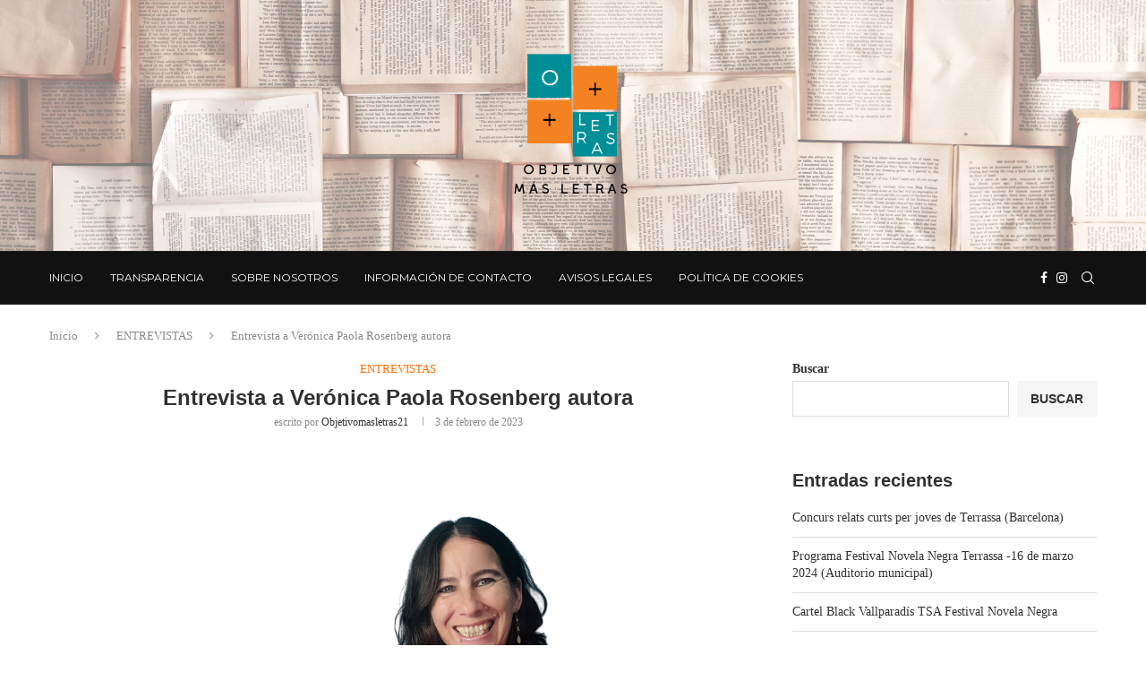

--- FILE ---
content_type: text/html; charset=UTF-8
request_url: https://objetivomasletras.org/2023/02/03/entrevista-a-veronica-paola-rosenberg-autora/
body_size: 131974
content:
<!DOCTYPE html>
<html lang="es">
<head>
    <meta charset="UTF-8">
    <meta http-equiv="X-UA-Compatible" content="IE=edge">
    <meta name="viewport" content="width=device-width, initial-scale=1">
    <link rel="profile" href="http://gmpg.org/xfn/11"/>
	        <link rel="shortcut icon" href="https://objetivomasletras.org/wp-content/uploads/2021/06/OBJETIVO-MAS-LETRAS.png"
              type="image/x-icon"/>
        <link rel="apple-touch-icon" sizes="180x180" href="https://objetivomasletras.org/wp-content/uploads/2021/06/OBJETIVO-MAS-LETRAS.png">
	    <link rel="alternate" type="application/rss+xml" title="objetivomasletras RSS Feed"
          href="https://objetivomasletras.org/feed/"/>
    <link rel="alternate" type="application/atom+xml" title="objetivomasletras Atom Feed"
          href="https://objetivomasletras.org/feed/atom/"/>
    <link rel="pingback" href="https://objetivomasletras.org/xmlrpc.php"/>
    <!--[if lt IE 9]>
	<script src="https://objetivomasletras.org/wp-content/themes/soledad/js/html5.js"></script>
	<![endif]-->
	<title>Entrevista a Verónica Paola Rosenberg autora &#8211; objetivomasletras</title>
<link rel='preconnect' href='https://fonts.googleapis.com' />
<link rel='preconnect' href='https://fonts.gstatic.com' />
<meta http-equiv='x-dns-prefetch-control' content='on'>
<link rel='dns-prefetch' href='//fonts.googleapis.com' />
<link rel='dns-prefetch' href='//fonts.gstatic.com' />
<link rel='dns-prefetch' href='//s.gravatar.com' />
<link rel='dns-prefetch' href='//www.google-analytics.com' />
		<style>.penci-library-modal-btn {margin-left: 5px;background: #33ad67;vertical-align: top;font-size: 0 !important;}.penci-library-modal-btn:before {content: '';width: 16px;height: 16px;background-image: url('https://objetivomasletras.org/wp-content/themes/soledad/images/penci-icon.png');background-position: center;background-size: contain;background-repeat: no-repeat;}#penci-library-modal .penci-elementor-template-library-template-name {text-align: right;flex: 1 0 0%;}</style>
	<meta name='robots' content='max-image-preview:large' />
<link rel='dns-prefetch' href='//fonts.googleapis.com' />
<link rel="alternate" type="application/rss+xml" title="objetivomasletras &raquo; Feed" href="https://objetivomasletras.org/feed/" />
<link rel="alternate" type="application/rss+xml" title="objetivomasletras &raquo; Feed de los comentarios" href="https://objetivomasletras.org/comments/feed/" />
<link rel="alternate" type="text/calendar" title="objetivomasletras &raquo; iCal Feed" href="https://objetivomasletras.org/events/?ical=1" />
<link rel="alternate" type="application/rss+xml" title="objetivomasletras &raquo; Comentario Entrevista a Verónica Paola Rosenberg autora del feed" href="https://objetivomasletras.org/2023/02/03/entrevista-a-veronica-paola-rosenberg-autora/feed/" />
<link rel="alternate" title="oEmbed (JSON)" type="application/json+oembed" href="https://objetivomasletras.org/wp-json/oembed/1.0/embed?url=https%3A%2F%2Fobjetivomasletras.org%2F2023%2F02%2F03%2Fentrevista-a-veronica-paola-rosenberg-autora%2F" />
<link rel="alternate" title="oEmbed (XML)" type="text/xml+oembed" href="https://objetivomasletras.org/wp-json/oembed/1.0/embed?url=https%3A%2F%2Fobjetivomasletras.org%2F2023%2F02%2F03%2Fentrevista-a-veronica-paola-rosenberg-autora%2F&#038;format=xml" />
<style id='wp-img-auto-sizes-contain-inline-css' type='text/css'>
img:is([sizes=auto i],[sizes^="auto," i]){contain-intrinsic-size:3000px 1500px}
/*# sourceURL=wp-img-auto-sizes-contain-inline-css */
</style>
<style id='wp-emoji-styles-inline-css' type='text/css'>

	img.wp-smiley, img.emoji {
		display: inline !important;
		border: none !important;
		box-shadow: none !important;
		height: 1em !important;
		width: 1em !important;
		margin: 0 0.07em !important;
		vertical-align: -0.1em !important;
		background: none !important;
		padding: 0 !important;
	}
/*# sourceURL=wp-emoji-styles-inline-css */
</style>
<link rel='stylesheet' id='wp-block-library-css' href='https://objetivomasletras.org/wp-includes/css/dist/block-library/style.min.css?ver=6.9' type='text/css' media='all' />
<style id='wp-block-heading-inline-css' type='text/css'>
h1:where(.wp-block-heading).has-background,h2:where(.wp-block-heading).has-background,h3:where(.wp-block-heading).has-background,h4:where(.wp-block-heading).has-background,h5:where(.wp-block-heading).has-background,h6:where(.wp-block-heading).has-background{padding:1.25em 2.375em}h1.has-text-align-left[style*=writing-mode]:where([style*=vertical-lr]),h1.has-text-align-right[style*=writing-mode]:where([style*=vertical-rl]),h2.has-text-align-left[style*=writing-mode]:where([style*=vertical-lr]),h2.has-text-align-right[style*=writing-mode]:where([style*=vertical-rl]),h3.has-text-align-left[style*=writing-mode]:where([style*=vertical-lr]),h3.has-text-align-right[style*=writing-mode]:where([style*=vertical-rl]),h4.has-text-align-left[style*=writing-mode]:where([style*=vertical-lr]),h4.has-text-align-right[style*=writing-mode]:where([style*=vertical-rl]),h5.has-text-align-left[style*=writing-mode]:where([style*=vertical-lr]),h5.has-text-align-right[style*=writing-mode]:where([style*=vertical-rl]),h6.has-text-align-left[style*=writing-mode]:where([style*=vertical-lr]),h6.has-text-align-right[style*=writing-mode]:where([style*=vertical-rl]){rotate:180deg}
/*# sourceURL=https://objetivomasletras.org/wp-includes/blocks/heading/style.min.css */
</style>
<style id='wp-block-latest-posts-inline-css' type='text/css'>
.wp-block-latest-posts{box-sizing:border-box}.wp-block-latest-posts.alignleft{margin-right:2em}.wp-block-latest-posts.alignright{margin-left:2em}.wp-block-latest-posts.wp-block-latest-posts__list{list-style:none}.wp-block-latest-posts.wp-block-latest-posts__list li{clear:both;overflow-wrap:break-word}.wp-block-latest-posts.is-grid{display:flex;flex-wrap:wrap}.wp-block-latest-posts.is-grid li{margin:0 1.25em 1.25em 0;width:100%}@media (min-width:600px){.wp-block-latest-posts.columns-2 li{width:calc(50% - .625em)}.wp-block-latest-posts.columns-2 li:nth-child(2n){margin-right:0}.wp-block-latest-posts.columns-3 li{width:calc(33.33333% - .83333em)}.wp-block-latest-posts.columns-3 li:nth-child(3n){margin-right:0}.wp-block-latest-posts.columns-4 li{width:calc(25% - .9375em)}.wp-block-latest-posts.columns-4 li:nth-child(4n){margin-right:0}.wp-block-latest-posts.columns-5 li{width:calc(20% - 1em)}.wp-block-latest-posts.columns-5 li:nth-child(5n){margin-right:0}.wp-block-latest-posts.columns-6 li{width:calc(16.66667% - 1.04167em)}.wp-block-latest-posts.columns-6 li:nth-child(6n){margin-right:0}}:root :where(.wp-block-latest-posts.is-grid){padding:0}:root :where(.wp-block-latest-posts.wp-block-latest-posts__list){padding-left:0}.wp-block-latest-posts__post-author,.wp-block-latest-posts__post-date{display:block;font-size:.8125em}.wp-block-latest-posts__post-excerpt,.wp-block-latest-posts__post-full-content{margin-bottom:1em;margin-top:.5em}.wp-block-latest-posts__featured-image a{display:inline-block}.wp-block-latest-posts__featured-image img{height:auto;max-width:100%;width:auto}.wp-block-latest-posts__featured-image.alignleft{float:left;margin-right:1em}.wp-block-latest-posts__featured-image.alignright{float:right;margin-left:1em}.wp-block-latest-posts__featured-image.aligncenter{margin-bottom:1em;text-align:center}
/*# sourceURL=https://objetivomasletras.org/wp-includes/blocks/latest-posts/style.min.css */
</style>
<style id='wp-block-search-inline-css' type='text/css'>
.wp-block-search__button{margin-left:10px;word-break:normal}.wp-block-search__button.has-icon{line-height:0}.wp-block-search__button svg{height:1.25em;min-height:24px;min-width:24px;width:1.25em;fill:currentColor;vertical-align:text-bottom}:where(.wp-block-search__button){border:1px solid #ccc;padding:6px 10px}.wp-block-search__inside-wrapper{display:flex;flex:auto;flex-wrap:nowrap;max-width:100%}.wp-block-search__label{width:100%}.wp-block-search.wp-block-search__button-only .wp-block-search__button{box-sizing:border-box;display:flex;flex-shrink:0;justify-content:center;margin-left:0;max-width:100%}.wp-block-search.wp-block-search__button-only .wp-block-search__inside-wrapper{min-width:0!important;transition-property:width}.wp-block-search.wp-block-search__button-only .wp-block-search__input{flex-basis:100%;transition-duration:.3s}.wp-block-search.wp-block-search__button-only.wp-block-search__searchfield-hidden,.wp-block-search.wp-block-search__button-only.wp-block-search__searchfield-hidden .wp-block-search__inside-wrapper{overflow:hidden}.wp-block-search.wp-block-search__button-only.wp-block-search__searchfield-hidden .wp-block-search__input{border-left-width:0!important;border-right-width:0!important;flex-basis:0;flex-grow:0;margin:0;min-width:0!important;padding-left:0!important;padding-right:0!important;width:0!important}:where(.wp-block-search__input){appearance:none;border:1px solid #949494;flex-grow:1;font-family:inherit;font-size:inherit;font-style:inherit;font-weight:inherit;letter-spacing:inherit;line-height:inherit;margin-left:0;margin-right:0;min-width:3rem;padding:8px;text-decoration:unset!important;text-transform:inherit}:where(.wp-block-search__button-inside .wp-block-search__inside-wrapper){background-color:#fff;border:1px solid #949494;box-sizing:border-box;padding:4px}:where(.wp-block-search__button-inside .wp-block-search__inside-wrapper) .wp-block-search__input{border:none;border-radius:0;padding:0 4px}:where(.wp-block-search__button-inside .wp-block-search__inside-wrapper) .wp-block-search__input:focus{outline:none}:where(.wp-block-search__button-inside .wp-block-search__inside-wrapper) :where(.wp-block-search__button){padding:4px 8px}.wp-block-search.aligncenter .wp-block-search__inside-wrapper{margin:auto}.wp-block[data-align=right] .wp-block-search.wp-block-search__button-only .wp-block-search__inside-wrapper{float:right}
/*# sourceURL=https://objetivomasletras.org/wp-includes/blocks/search/style.min.css */
</style>
<style id='wp-block-search-theme-inline-css' type='text/css'>
.wp-block-search .wp-block-search__label{font-weight:700}.wp-block-search__button{border:1px solid #ccc;padding:.375em .625em}
/*# sourceURL=https://objetivomasletras.org/wp-includes/blocks/search/theme.min.css */
</style>
<style id='wp-block-group-inline-css' type='text/css'>
.wp-block-group{box-sizing:border-box}:where(.wp-block-group.wp-block-group-is-layout-constrained){position:relative}
/*# sourceURL=https://objetivomasletras.org/wp-includes/blocks/group/style.min.css */
</style>
<style id='wp-block-group-theme-inline-css' type='text/css'>
:where(.wp-block-group.has-background){padding:1.25em 2.375em}
/*# sourceURL=https://objetivomasletras.org/wp-includes/blocks/group/theme.min.css */
</style>
<style id='global-styles-inline-css' type='text/css'>
:root{--wp--preset--aspect-ratio--square: 1;--wp--preset--aspect-ratio--4-3: 4/3;--wp--preset--aspect-ratio--3-4: 3/4;--wp--preset--aspect-ratio--3-2: 3/2;--wp--preset--aspect-ratio--2-3: 2/3;--wp--preset--aspect-ratio--16-9: 16/9;--wp--preset--aspect-ratio--9-16: 9/16;--wp--preset--color--black: #000000;--wp--preset--color--cyan-bluish-gray: #abb8c3;--wp--preset--color--white: #ffffff;--wp--preset--color--pale-pink: #f78da7;--wp--preset--color--vivid-red: #cf2e2e;--wp--preset--color--luminous-vivid-orange: #ff6900;--wp--preset--color--luminous-vivid-amber: #fcb900;--wp--preset--color--light-green-cyan: #7bdcb5;--wp--preset--color--vivid-green-cyan: #00d084;--wp--preset--color--pale-cyan-blue: #8ed1fc;--wp--preset--color--vivid-cyan-blue: #0693e3;--wp--preset--color--vivid-purple: #9b51e0;--wp--preset--gradient--vivid-cyan-blue-to-vivid-purple: linear-gradient(135deg,rgb(6,147,227) 0%,rgb(155,81,224) 100%);--wp--preset--gradient--light-green-cyan-to-vivid-green-cyan: linear-gradient(135deg,rgb(122,220,180) 0%,rgb(0,208,130) 100%);--wp--preset--gradient--luminous-vivid-amber-to-luminous-vivid-orange: linear-gradient(135deg,rgb(252,185,0) 0%,rgb(255,105,0) 100%);--wp--preset--gradient--luminous-vivid-orange-to-vivid-red: linear-gradient(135deg,rgb(255,105,0) 0%,rgb(207,46,46) 100%);--wp--preset--gradient--very-light-gray-to-cyan-bluish-gray: linear-gradient(135deg,rgb(238,238,238) 0%,rgb(169,184,195) 100%);--wp--preset--gradient--cool-to-warm-spectrum: linear-gradient(135deg,rgb(74,234,220) 0%,rgb(151,120,209) 20%,rgb(207,42,186) 40%,rgb(238,44,130) 60%,rgb(251,105,98) 80%,rgb(254,248,76) 100%);--wp--preset--gradient--blush-light-purple: linear-gradient(135deg,rgb(255,206,236) 0%,rgb(152,150,240) 100%);--wp--preset--gradient--blush-bordeaux: linear-gradient(135deg,rgb(254,205,165) 0%,rgb(254,45,45) 50%,rgb(107,0,62) 100%);--wp--preset--gradient--luminous-dusk: linear-gradient(135deg,rgb(255,203,112) 0%,rgb(199,81,192) 50%,rgb(65,88,208) 100%);--wp--preset--gradient--pale-ocean: linear-gradient(135deg,rgb(255,245,203) 0%,rgb(182,227,212) 50%,rgb(51,167,181) 100%);--wp--preset--gradient--electric-grass: linear-gradient(135deg,rgb(202,248,128) 0%,rgb(113,206,126) 100%);--wp--preset--gradient--midnight: linear-gradient(135deg,rgb(2,3,129) 0%,rgb(40,116,252) 100%);--wp--preset--font-size--small: 12px;--wp--preset--font-size--medium: 20px;--wp--preset--font-size--large: 32px;--wp--preset--font-size--x-large: 42px;--wp--preset--font-size--normal: 14px;--wp--preset--font-size--huge: 42px;--wp--preset--spacing--20: 0.44rem;--wp--preset--spacing--30: 0.67rem;--wp--preset--spacing--40: 1rem;--wp--preset--spacing--50: 1.5rem;--wp--preset--spacing--60: 2.25rem;--wp--preset--spacing--70: 3.38rem;--wp--preset--spacing--80: 5.06rem;--wp--preset--shadow--natural: 6px 6px 9px rgba(0, 0, 0, 0.2);--wp--preset--shadow--deep: 12px 12px 50px rgba(0, 0, 0, 0.4);--wp--preset--shadow--sharp: 6px 6px 0px rgba(0, 0, 0, 0.2);--wp--preset--shadow--outlined: 6px 6px 0px -3px rgb(255, 255, 255), 6px 6px rgb(0, 0, 0);--wp--preset--shadow--crisp: 6px 6px 0px rgb(0, 0, 0);}:where(.is-layout-flex){gap: 0.5em;}:where(.is-layout-grid){gap: 0.5em;}body .is-layout-flex{display: flex;}.is-layout-flex{flex-wrap: wrap;align-items: center;}.is-layout-flex > :is(*, div){margin: 0;}body .is-layout-grid{display: grid;}.is-layout-grid > :is(*, div){margin: 0;}:where(.wp-block-columns.is-layout-flex){gap: 2em;}:where(.wp-block-columns.is-layout-grid){gap: 2em;}:where(.wp-block-post-template.is-layout-flex){gap: 1.25em;}:where(.wp-block-post-template.is-layout-grid){gap: 1.25em;}.has-black-color{color: var(--wp--preset--color--black) !important;}.has-cyan-bluish-gray-color{color: var(--wp--preset--color--cyan-bluish-gray) !important;}.has-white-color{color: var(--wp--preset--color--white) !important;}.has-pale-pink-color{color: var(--wp--preset--color--pale-pink) !important;}.has-vivid-red-color{color: var(--wp--preset--color--vivid-red) !important;}.has-luminous-vivid-orange-color{color: var(--wp--preset--color--luminous-vivid-orange) !important;}.has-luminous-vivid-amber-color{color: var(--wp--preset--color--luminous-vivid-amber) !important;}.has-light-green-cyan-color{color: var(--wp--preset--color--light-green-cyan) !important;}.has-vivid-green-cyan-color{color: var(--wp--preset--color--vivid-green-cyan) !important;}.has-pale-cyan-blue-color{color: var(--wp--preset--color--pale-cyan-blue) !important;}.has-vivid-cyan-blue-color{color: var(--wp--preset--color--vivid-cyan-blue) !important;}.has-vivid-purple-color{color: var(--wp--preset--color--vivid-purple) !important;}.has-black-background-color{background-color: var(--wp--preset--color--black) !important;}.has-cyan-bluish-gray-background-color{background-color: var(--wp--preset--color--cyan-bluish-gray) !important;}.has-white-background-color{background-color: var(--wp--preset--color--white) !important;}.has-pale-pink-background-color{background-color: var(--wp--preset--color--pale-pink) !important;}.has-vivid-red-background-color{background-color: var(--wp--preset--color--vivid-red) !important;}.has-luminous-vivid-orange-background-color{background-color: var(--wp--preset--color--luminous-vivid-orange) !important;}.has-luminous-vivid-amber-background-color{background-color: var(--wp--preset--color--luminous-vivid-amber) !important;}.has-light-green-cyan-background-color{background-color: var(--wp--preset--color--light-green-cyan) !important;}.has-vivid-green-cyan-background-color{background-color: var(--wp--preset--color--vivid-green-cyan) !important;}.has-pale-cyan-blue-background-color{background-color: var(--wp--preset--color--pale-cyan-blue) !important;}.has-vivid-cyan-blue-background-color{background-color: var(--wp--preset--color--vivid-cyan-blue) !important;}.has-vivid-purple-background-color{background-color: var(--wp--preset--color--vivid-purple) !important;}.has-black-border-color{border-color: var(--wp--preset--color--black) !important;}.has-cyan-bluish-gray-border-color{border-color: var(--wp--preset--color--cyan-bluish-gray) !important;}.has-white-border-color{border-color: var(--wp--preset--color--white) !important;}.has-pale-pink-border-color{border-color: var(--wp--preset--color--pale-pink) !important;}.has-vivid-red-border-color{border-color: var(--wp--preset--color--vivid-red) !important;}.has-luminous-vivid-orange-border-color{border-color: var(--wp--preset--color--luminous-vivid-orange) !important;}.has-luminous-vivid-amber-border-color{border-color: var(--wp--preset--color--luminous-vivid-amber) !important;}.has-light-green-cyan-border-color{border-color: var(--wp--preset--color--light-green-cyan) !important;}.has-vivid-green-cyan-border-color{border-color: var(--wp--preset--color--vivid-green-cyan) !important;}.has-pale-cyan-blue-border-color{border-color: var(--wp--preset--color--pale-cyan-blue) !important;}.has-vivid-cyan-blue-border-color{border-color: var(--wp--preset--color--vivid-cyan-blue) !important;}.has-vivid-purple-border-color{border-color: var(--wp--preset--color--vivid-purple) !important;}.has-vivid-cyan-blue-to-vivid-purple-gradient-background{background: var(--wp--preset--gradient--vivid-cyan-blue-to-vivid-purple) !important;}.has-light-green-cyan-to-vivid-green-cyan-gradient-background{background: var(--wp--preset--gradient--light-green-cyan-to-vivid-green-cyan) !important;}.has-luminous-vivid-amber-to-luminous-vivid-orange-gradient-background{background: var(--wp--preset--gradient--luminous-vivid-amber-to-luminous-vivid-orange) !important;}.has-luminous-vivid-orange-to-vivid-red-gradient-background{background: var(--wp--preset--gradient--luminous-vivid-orange-to-vivid-red) !important;}.has-very-light-gray-to-cyan-bluish-gray-gradient-background{background: var(--wp--preset--gradient--very-light-gray-to-cyan-bluish-gray) !important;}.has-cool-to-warm-spectrum-gradient-background{background: var(--wp--preset--gradient--cool-to-warm-spectrum) !important;}.has-blush-light-purple-gradient-background{background: var(--wp--preset--gradient--blush-light-purple) !important;}.has-blush-bordeaux-gradient-background{background: var(--wp--preset--gradient--blush-bordeaux) !important;}.has-luminous-dusk-gradient-background{background: var(--wp--preset--gradient--luminous-dusk) !important;}.has-pale-ocean-gradient-background{background: var(--wp--preset--gradient--pale-ocean) !important;}.has-electric-grass-gradient-background{background: var(--wp--preset--gradient--electric-grass) !important;}.has-midnight-gradient-background{background: var(--wp--preset--gradient--midnight) !important;}.has-small-font-size{font-size: var(--wp--preset--font-size--small) !important;}.has-medium-font-size{font-size: var(--wp--preset--font-size--medium) !important;}.has-large-font-size{font-size: var(--wp--preset--font-size--large) !important;}.has-x-large-font-size{font-size: var(--wp--preset--font-size--x-large) !important;}
/*# sourceURL=global-styles-inline-css */
</style>

<style id='classic-theme-styles-inline-css' type='text/css'>
/*! This file is auto-generated */
.wp-block-button__link{color:#fff;background-color:#32373c;border-radius:9999px;box-shadow:none;text-decoration:none;padding:calc(.667em + 2px) calc(1.333em + 2px);font-size:1.125em}.wp-block-file__button{background:#32373c;color:#fff;text-decoration:none}
/*# sourceURL=/wp-includes/css/classic-themes.min.css */
</style>
<link rel='stylesheet' id='penci-fonts-css' href='https://fonts.googleapis.com/css?family=%22Raleway%22%2C+%22100%3A200%3A300%3Aregular%3A500%3A600%3A700%3A800%3A900%22%2C+sans-serif%3A300%2C300italic%2C400%2C400italic%2C500%2C500italic%2C700%2C700italic%2C800%2C800italic%7C%22PT+Serif%22%2C+%22regular%3Aitalic%3A700%3A700italic%22%2C+serif%3A300%2C300italic%2C400%2C400italic%2C500%2C500italic%2C700%2C700italic%2C800%2C800italic%7CMontserrat%3A300%2C300italic%2C400%2C400italic%2C500%2C500italic%2C600%2C600italic%2C700%2C700italic%2C800%2C800italic%26subset%3Dlatin%2Ccyrillic%2Ccyrillic-ext%2Cgreek%2Cgreek-ext%2Clatin-ext&#038;display=swap&#038;ver=8.2.2' type='text/css' media='all' />
<link rel='stylesheet' id='penci-main-style-css' href='https://objetivomasletras.org/wp-content/themes/soledad/main.css?ver=8.2.2' type='text/css' media='all' />
<link rel='stylesheet' id='penci-font-awesomeold-css' href='https://objetivomasletras.org/wp-content/themes/soledad/css/font-awesome.4.7.0.swap.min.css?ver=4.7.0' type='text/css' media='all' />
<link rel='stylesheet' id='penci_icon-css' href='https://objetivomasletras.org/wp-content/themes/soledad/css/penci-icon.css?ver=8.2.2' type='text/css' media='all' />
<link rel='stylesheet' id='penci_style-css' href='https://objetivomasletras.org/wp-content/themes/soledad/style.css?ver=8.2.2' type='text/css' media='all' />
<link rel='stylesheet' id='penci_social_counter-css' href='https://objetivomasletras.org/wp-content/themes/soledad/css/social-counter.css?ver=8.2.2' type='text/css' media='all' />
<link rel='stylesheet' id='elementor-icons-css' href='https://objetivomasletras.org/wp-content/plugins/elementor/assets/lib/eicons/css/elementor-icons.min.css?ver=5.16.0' type='text/css' media='all' />
<link rel='stylesheet' id='elementor-frontend-css' href='https://objetivomasletras.org/wp-content/plugins/elementor/assets/css/frontend-lite.min.css?ver=3.7.4' type='text/css' media='all' />
<link rel='stylesheet' id='elementor-post-2135-css' href='https://objetivomasletras.org/wp-content/uploads/elementor/css/post-2135.css?ver=1662634812' type='text/css' media='all' />
<link rel='stylesheet' id='elementor-global-css' href='https://objetivomasletras.org/wp-content/uploads/elementor/css/global.css?ver=1662634813' type='text/css' media='all' />
<link rel='stylesheet' id='google-fonts-1-css' href='https://fonts.googleapis.com/css?family=Roboto%3A100%2C100italic%2C200%2C200italic%2C300%2C300italic%2C400%2C400italic%2C500%2C500italic%2C600%2C600italic%2C700%2C700italic%2C800%2C800italic%2C900%2C900italic%7CRoboto+Slab%3A100%2C100italic%2C200%2C200italic%2C300%2C300italic%2C400%2C400italic%2C500%2C500italic%2C600%2C600italic%2C700%2C700italic%2C800%2C800italic%2C900%2C900italic&#038;display=auto&#038;ver=6.9' type='text/css' media='all' />
<script type="text/javascript" src="https://objetivomasletras.org/wp-includes/js/jquery/jquery.min.js?ver=3.7.1" id="jquery-core-js"></script>
<script type="text/javascript" src="https://objetivomasletras.org/wp-includes/js/jquery/jquery-migrate.min.js?ver=3.4.1" id="jquery-migrate-js"></script>
<link rel="https://api.w.org/" href="https://objetivomasletras.org/wp-json/" /><link rel="alternate" title="JSON" type="application/json" href="https://objetivomasletras.org/wp-json/wp/v2/posts/2644" /><link rel="EditURI" type="application/rsd+xml" title="RSD" href="https://objetivomasletras.org/xmlrpc.php?rsd" />
<meta name="generator" content="WordPress 6.9" />
<link rel="canonical" href="https://objetivomasletras.org/2023/02/03/entrevista-a-veronica-paola-rosenberg-autora/" />
<link rel='shortlink' href='https://objetivomasletras.org/?p=2644' />
<meta name="et-api-version" content="v1"><meta name="et-api-origin" content="https://objetivomasletras.org"><link rel="https://theeventscalendar.com/" href="https://objetivomasletras.org/wp-json/tribe/tickets/v1/" /><meta name="tec-api-version" content="v1"><meta name="tec-api-origin" content="https://objetivomasletras.org"><link rel="alternate" href="https://objetivomasletras.org/wp-json/tribe/events/v1/" /><style id="penci-custom-style" type="text/css">body{ --pcbg-cl: #fff; --pctext-cl: #313131; --pcborder-cl: #dedede; --pcheading-cl: #313131; --pcmeta-cl: #888888; --pcaccent-cl: #6eb48c; --pcbody-font: 'PT Serif', serif; --pchead-font: 'Raleway', sans-serif; --pchead-wei: bold; } .single.penci-body-single-style-5 #header, .single.penci-body-single-style-6 #header, .single.penci-body-single-style-10 #header, .single.penci-body-single-style-5 .pc-wrapbuilder-header, .single.penci-body-single-style-6 .pc-wrapbuilder-header, .single.penci-body-single-style-10 .pc-wrapbuilder-header { --pchd-mg: 40px; } .fluid-width-video-wrapper > div { position: absolute; left: 0; right: 0; top: 0; width: 100%; height: 100%; } .yt-video-place { position: relative; text-align: center; } .yt-video-place.embed-responsive .start-video { display: block; top: 0; left: 0; bottom: 0; right: 0; position: absolute; transform: none; } .yt-video-place.embed-responsive .start-video img { margin: 0; padding: 0; top: 50%; display: inline-block; position: absolute; left: 50%; transform: translate(-50%, -50%); width: 68px; height: auto; } #navigation .menu > li > a, #navigation ul.menu ul.sub-menu li > a, .navigation ul.menu ul.sub-menu li > a, .penci-menu-hbg .menu li a, #sidebar-nav .menu li a { font-family: 'Montserrat', sans-serif; font-weight: normal; } .penci-hide-tagupdated{ display: none !important; } .featured-area .penci-image-holder, .featured-area .penci-slider4-overlay, .featured-area .penci-slide-overlay .overlay-link, .featured-style-29 .featured-slider-overlay, .penci-slider38-overlay{ border-radius: ; -webkit-border-radius: ; } .penci-featured-content-right:before{ border-top-right-radius: ; border-bottom-right-radius: ; } .penci-flat-overlay .penci-slide-overlay .penci-mag-featured-content:before{ border-bottom-left-radius: ; border-bottom-right-radius: ; } .container-single .post-image{ border-radius: ; -webkit-border-radius: ; } .penci-mega-thumbnail .penci-image-holder{ border-radius: ; -webkit-border-radius: ; } body.penci-body-boxed { background-repeat:repeat; } body.penci-body-boxed { background-attachment:scroll; } body.penci-body-boxed { background-size:auto; } #logo a { max-width:200px; width: 100%; } @media only screen and (max-width: 960px) and (min-width: 768px){ #logo img{ max-width: 100%; } } body{ --pcaccent-cl: #ff6d00; } .penci-menuhbg-toggle:hover .lines-button:after, .penci-menuhbg-toggle:hover .penci-lines:before, .penci-menuhbg-toggle:hover .penci-lines:after,.tags-share-box.tags-share-box-s2 .post-share-plike,.penci-video_playlist .penci-playlist-title,.pencisc-column-2.penci-video_playlist .penci-video-nav .playlist-panel-item, .pencisc-column-1.penci-video_playlist .penci-video-nav .playlist-panel-item,.penci-video_playlist .penci-custom-scroll::-webkit-scrollbar-thumb, .pencisc-button, .post-entry .pencisc-button, .penci-dropcap-box, .penci-dropcap-circle, .penci-login-register input[type="submit"]:hover, .penci-ld .penci-ldin:before, .penci-ldspinner > div{ background: #ff6d00; } a, .post-entry .penci-portfolio-filter ul li a:hover, .penci-portfolio-filter ul li a:hover, .penci-portfolio-filter ul li.active a, .post-entry .penci-portfolio-filter ul li.active a, .penci-countdown .countdown-amount, .archive-box h1, .post-entry a, .container.penci-breadcrumb span a:hover,.container.penci-breadcrumb a:hover, .post-entry blockquote:before, .post-entry blockquote cite, .post-entry blockquote .author, .wpb_text_column blockquote:before, .wpb_text_column blockquote cite, .wpb_text_column blockquote .author, .penci-pagination a:hover, ul.penci-topbar-menu > li a:hover, div.penci-topbar-menu > ul > li a:hover, .penci-recipe-heading a.penci-recipe-print,.penci-review-metas .penci-review-btnbuy, .main-nav-social a:hover, .widget-social .remove-circle a:hover i, .penci-recipe-index .cat > a.penci-cat-name, #bbpress-forums li.bbp-body ul.forum li.bbp-forum-info a:hover, #bbpress-forums li.bbp-body ul.topic li.bbp-topic-title a:hover, #bbpress-forums li.bbp-body ul.forum li.bbp-forum-info .bbp-forum-content a, #bbpress-forums li.bbp-body ul.topic p.bbp-topic-meta a, #bbpress-forums .bbp-breadcrumb a:hover, #bbpress-forums .bbp-forum-freshness a:hover, #bbpress-forums .bbp-topic-freshness a:hover, #buddypress ul.item-list li div.item-title a, #buddypress ul.item-list li h4 a, #buddypress .activity-header a:first-child, #buddypress .comment-meta a:first-child, #buddypress .acomment-meta a:first-child, div.bbp-template-notice a:hover, .penci-menu-hbg .menu li a .indicator:hover, .penci-menu-hbg .menu li a:hover, #sidebar-nav .menu li a:hover, .penci-rlt-popup .rltpopup-meta .rltpopup-title:hover, .penci-video_playlist .penci-video-playlist-item .penci-video-title:hover, .penci_list_shortcode li:before, .penci-dropcap-box-outline, .penci-dropcap-circle-outline, .penci-dropcap-regular, .penci-dropcap-bold{ color: #ff6d00; } .penci-home-popular-post ul.slick-dots li button:hover, .penci-home-popular-post ul.slick-dots li.slick-active button, .post-entry blockquote .author span:after, .error-image:after, .error-404 .go-back-home a:after, .penci-header-signup-form, .woocommerce span.onsale, .woocommerce #respond input#submit:hover, .woocommerce a.button:hover, .woocommerce button.button:hover, .woocommerce input.button:hover, .woocommerce nav.woocommerce-pagination ul li span.current, .woocommerce div.product .entry-summary div[itemprop="description"]:before, .woocommerce div.product .entry-summary div[itemprop="description"] blockquote .author span:after, .woocommerce div.product .woocommerce-tabs #tab-description blockquote .author span:after, .woocommerce #respond input#submit.alt:hover, .woocommerce a.button.alt:hover, .woocommerce button.button.alt:hover, .woocommerce input.button.alt:hover, .pcheader-icon.shoping-cart-icon > a > span, #penci-demobar .buy-button, #penci-demobar .buy-button:hover, .penci-recipe-heading a.penci-recipe-print:hover,.penci-review-metas .penci-review-btnbuy:hover, .penci-review-process span, .penci-review-score-total, #navigation.menu-style-2 ul.menu ul.sub-menu:before, #navigation.menu-style-2 .menu ul ul.sub-menu:before, .penci-go-to-top-floating, .post-entry.blockquote-style-2 blockquote:before, #bbpress-forums #bbp-search-form .button, #bbpress-forums #bbp-search-form .button:hover, .wrapper-boxed .bbp-pagination-links span.current, #bbpress-forums #bbp_reply_submit:hover, #bbpress-forums #bbp_topic_submit:hover,#main .bbp-login-form .bbp-submit-wrapper button[type="submit"]:hover, #buddypress .dir-search input[type=submit], #buddypress .groups-members-search input[type=submit], #buddypress button:hover, #buddypress a.button:hover, #buddypress a.button:focus, #buddypress input[type=button]:hover, #buddypress input[type=reset]:hover, #buddypress ul.button-nav li a:hover, #buddypress ul.button-nav li.current a, #buddypress div.generic-button a:hover, #buddypress .comment-reply-link:hover, #buddypress input[type=submit]:hover, #buddypress div.pagination .pagination-links .current, #buddypress div.item-list-tabs ul li.selected a, #buddypress div.item-list-tabs ul li.current a, #buddypress div.item-list-tabs ul li a:hover, #buddypress table.notifications thead tr, #buddypress table.notifications-settings thead tr, #buddypress table.profile-settings thead tr, #buddypress table.profile-fields thead tr, #buddypress table.wp-profile-fields thead tr, #buddypress table.messages-notices thead tr, #buddypress table.forum thead tr, #buddypress input[type=submit] { background-color: #ff6d00; } .penci-pagination ul.page-numbers li span.current, #comments_pagination span { color: #fff; background: #ff6d00; border-color: #ff6d00; } .footer-instagram h4.footer-instagram-title > span:before, .woocommerce nav.woocommerce-pagination ul li span.current, .penci-pagination.penci-ajax-more a.penci-ajax-more-button:hover, .penci-recipe-heading a.penci-recipe-print:hover,.penci-review-metas .penci-review-btnbuy:hover, .home-featured-cat-content.style-14 .magcat-padding:before, .wrapper-boxed .bbp-pagination-links span.current, #buddypress .dir-search input[type=submit], #buddypress .groups-members-search input[type=submit], #buddypress button:hover, #buddypress a.button:hover, #buddypress a.button:focus, #buddypress input[type=button]:hover, #buddypress input[type=reset]:hover, #buddypress ul.button-nav li a:hover, #buddypress ul.button-nav li.current a, #buddypress div.generic-button a:hover, #buddypress .comment-reply-link:hover, #buddypress input[type=submit]:hover, #buddypress div.pagination .pagination-links .current, #buddypress input[type=submit], form.pc-searchform.penci-hbg-search-form input.search-input:hover, form.pc-searchform.penci-hbg-search-form input.search-input:focus, .penci-dropcap-box-outline, .penci-dropcap-circle-outline { border-color: #ff6d00; } .woocommerce .woocommerce-error, .woocommerce .woocommerce-info, .woocommerce .woocommerce-message { border-top-color: #ff6d00; } .penci-slider ol.penci-control-nav li a.penci-active, .penci-slider ol.penci-control-nav li a:hover, .penci-related-carousel .owl-dot.active span, .penci-owl-carousel-slider .owl-dot.active span{ border-color: #ff6d00; background-color: #ff6d00; } .woocommerce .woocommerce-message:before, .woocommerce form.checkout table.shop_table .order-total .amount, .woocommerce ul.products li.product .price ins, .woocommerce ul.products li.product .price, .woocommerce div.product p.price ins, .woocommerce div.product span.price ins, .woocommerce div.product p.price, .woocommerce div.product .entry-summary div[itemprop="description"] blockquote:before, .woocommerce div.product .woocommerce-tabs #tab-description blockquote:before, .woocommerce div.product .entry-summary div[itemprop="description"] blockquote cite, .woocommerce div.product .entry-summary div[itemprop="description"] blockquote .author, .woocommerce div.product .woocommerce-tabs #tab-description blockquote cite, .woocommerce div.product .woocommerce-tabs #tab-description blockquote .author, .woocommerce div.product .product_meta > span a:hover, .woocommerce div.product .woocommerce-tabs ul.tabs li.active, .woocommerce ul.cart_list li .amount, .woocommerce ul.product_list_widget li .amount, .woocommerce table.shop_table td.product-name a:hover, .woocommerce table.shop_table td.product-price span, .woocommerce table.shop_table td.product-subtotal span, .woocommerce-cart .cart-collaterals .cart_totals table td .amount, .woocommerce .woocommerce-info:before, .woocommerce div.product span.price, .penci-container-inside.penci-breadcrumb span a:hover,.penci-container-inside.penci-breadcrumb a:hover { color: #ff6d00; } .standard-content .penci-more-link.penci-more-link-button a.more-link, .penci-readmore-btn.penci-btn-make-button a, .penci-featured-cat-seemore.penci-btn-make-button a{ background-color: #ff6d00; color: #fff; } .penci-vernav-toggle:before{ border-top-color: #ff6d00; color: #fff; } a.penci-topbar-post-title { text-transform: none; } #penci-login-popup:before{ opacity: ; } #header .inner-header { background-color: #ffffff; background-image: none; } #header .inner-header { background-image: url('https://objetivomasletras.org/wp-content/uploads/2021/06/books-1245690_1920-1.jpg'); } #navigation, .show-search { background: #111111; } @media only screen and (min-width: 960px){ #navigation.header-11 > .container { background: #111111; }} .header-slogan .header-slogan-text:before, .header-slogan .header-slogan-text:after{ content: none; } #navigation, #navigation.header-layout-bottom { border-color: #212121; } #navigation .menu > li > a, #navigation .menu .sub-menu li a { color: #ffffff; } #navigation .menu > li > a:hover, #navigation .menu li.current-menu-item > a, #navigation .menu > li.current_page_item > a, #navigation .menu > li:hover > a, #navigation .menu > li.current-menu-ancestor > a, #navigation .menu > li.current-menu-item > a, #navigation .menu .sub-menu li a:hover, #navigation .menu .sub-menu li.current-menu-item > a, #navigation .sub-menu li:hover > a { color: #ff6d00; } #navigation ul.menu > li > a:before, #navigation .menu > ul > li > a:before { background: #ff6d00; } #navigation.menu-item-padding .menu > li > a:hover, #navigation.menu-item-padding .menu > li:hover > a, #navigation.menu-item-padding .menu > li.current-menu-item > a, #navigation.menu-item-padding .menu > li.current_page_item > a, #navigation.menu-item-padding .menu > li.current-menu-ancestor > a, #navigation.menu-item-padding .menu > li.current-menu-item > a { background-color: #ececec; } #navigation .menu .sub-menu, #navigation .menu .children, #navigation ul.menu > li.megamenu > ul.sub-menu { background-color: #ffffff; } #navigation .menu .sub-menu, #navigation .menu .children, #navigation ul.menu ul.sub-menu li > a, #navigation .menu ul ul.sub-menu li a, #navigation.menu-style-2 .menu .sub-menu, #navigation.menu-style-2 .menu .children { border-color: #e0e0e0; } #navigation .penci-megamenu .penci-mega-child-categories a.cat-active { border-top-color: #e0e0e0; border-bottom-color: #e0e0e0; } #navigation ul.menu > li.megamenu > ul.sub-menu > li:before, #navigation .penci-megamenu .penci-mega-child-categories:after { background-color: #e0e0e0; } .penci-dropdown-menu{ border-color: #e0e0e0; } #navigation .penci-megamenu, #navigation .penci-megamenu .penci-mega-child-categories a.cat-active, #navigation .penci-megamenu .penci-mega-child-categories a.cat-active:before { background-color: #ffffff; } #navigation .penci-megamenu .penci-mega-child-categories, #navigation.menu-style-2 .penci-megamenu .penci-mega-child-categories a.cat-active { background-color: #ffffff; } #navigation .penci-megamenu .penci-mega-date { color: #999999; } #navigation.menu-style-2 .penci-megamenu .penci-mega-child-categories:after, #navigation.menu-style-2 .penci-megamenu .penci-mega-child-categories a.all-style:before, .menu-style-2 .penci-megamenu .penci-content-megamenu .penci-mega-latest-posts .penci-mega-post:before{ background-color: #f1f1f2; } #navigation .penci-megamenu .penci-mega-thumbnail .mega-cat-name { color: #ffffff; } #navigation .penci-megamenu .penci-mega-child-categories a.cat-active, #navigation .menu .penci-megamenu .penci-mega-child-categories a:hover, #navigation .menu .penci-megamenu .penci-mega-latest-posts .penci-mega-post a:hover { color: #ff6d00; } #navigation .penci-megamenu .penci-mega-thumbnail .mega-cat-name { background: #ff6d00; } #navigation ul.menu > li > a, #navigation .menu > ul > li > a { font-size: 12px; } .header-slogan .header-slogan-text { color: #313131; } .header-slogan .header-slogan-text:before, .header-slogan .header-slogan-text:after { background: #313131; } #navigation .menu .sub-menu li a { color: #313131; } #navigation .menu .sub-menu li a:hover, #navigation .menu .sub-menu li.current-menu-item > a, #navigation .sub-menu li:hover > a { color: #ff6d00; } #navigation.menu-style-2 ul.menu ul.sub-menu:before, #navigation.menu-style-2 .menu ul ul.sub-menu:before { background-color: #ff6d00; } .top-search-classes a.cart-contents, .pcheader-icon > a, #navigation .button-menu-mobile { color: #ffffff; } #navigation .button-menu-mobile svg { fill: #ffffff; } .show-search form.pc-searchform input.search-input::-webkit-input-placeholder{ color: #ffffff; } .show-search form.pc-searchform input.search-input:-moz-placeholder { color: #ffffff; opacity: 1;} .show-search form.pc-searchform input.search-input::-moz-placeholder {color: #ffffff; opacity: 1; } .show-search form.pc-searchform input.search-input:-ms-input-placeholder { color: #ffffff; } .show-search form.pc-searchform input.search-input{ color: #ffffff; } .show-search a.close-search { color: #ffffff; } .header-search-style-overlay .show-search a.close-search { color: #ffffff; } .header-search-style-overlay .show-search { background-color: #ffffff; } .penci-header-signup-form { padding-top: px; padding-bottom: px; } .header-social a i, .main-nav-social a { color: #ffffff; } .header-social a:hover i, .main-nav-social a:hover, .penci-menuhbg-toggle:hover .lines-button:after, .penci-menuhbg-toggle:hover .penci-lines:before, .penci-menuhbg-toggle:hover .penci-lines:after { color: #ff6d00; } #close-sidebar-nav { background-color: #ffffff; } .open-sidebar-nav #close-sidebar-nav { opacity: 0.85; } #close-sidebar-nav i { background-color: #313131; } #close-sidebar-nav i { color: #ffffff; } .header-social.sidebar-nav-social a i, #sidebar-nav .menu li a, #sidebar-nav .menu li a .indicator { color: #313131; } #sidebar-nav .menu li a:hover, .header-social.sidebar-nav-social a:hover i, #sidebar-nav .menu li a .indicator:hover, #sidebar-nav .menu .sub-menu li a .indicator:hover{ color: #ff6d00; } #sidebar-nav-logo:before{ background-color: #ff6d00; } #sidebar-nav .menu li, #sidebar-nav ul.sub-menu, #sidebar-nav #logo + ul { border-color: #dedede; } .penci-slide-overlay .overlay-link, .penci-slider38-overlay, .penci-flat-overlay .penci-slide-overlay .penci-mag-featured-content:before { opacity: ; } .penci-item-mag:hover .penci-slide-overlay .overlay-link, .featured-style-38 .item:hover .penci-slider38-overlay, .penci-flat-overlay .penci-item-mag:hover .penci-slide-overlay .penci-mag-featured-content:before { opacity: ; } .penci-featured-content .featured-slider-overlay { opacity: ; } .featured-style-29 .featured-slider-overlay { opacity: ; } .penci-more-link a.more-link:hover:before { right: 100%; margin-right: 10px; width: 60px; } .penci-more-link a.more-link:hover:after{ left: 100%; margin-left: 10px; width: 60px; } .standard-post-entry a.more-link:hover, .standard-post-entry a.more-link:hover:before, .standard-post-entry a.more-link:hover:after { opacity: 0.8; } .header-standard h2, .header-standard .post-title, .header-standard h2 a { text-transform: none; } .penci-grid li .item h2 a, .penci-masonry .item-masonry h2 a, .grid-mixed .mixed-detail h2 a, .overlay-header-box .overlay-title a { text-transform: none; } .penci-grid li .item h2 a, .penci-masonry .item-masonry h2 a { } .penci-grid li.typography-style .overlay-typography { opacity: ; } .penci-grid li.typography-style:hover .overlay-typography { opacity: ; } .list-post .header-list-style:after, .grid-header-box:after, .penci-overlay-over .overlay-header-box:after, .home-featured-cat-content .first-post .magcat-detail .mag-header:after { content: none; } .list-post .header-list-style, .grid-header-box, .penci-overlay-over .overlay-header-box, .home-featured-cat-content .first-post .magcat-detail .mag-header{ padding-bottom: 0; } .header-standard:after { content: none; } .header-standard { padding-bottom: 0; } .home-featured-cat-content .mag-photo .mag-overlay-photo { opacity: ; } .home-featured-cat-content .mag-photo:hover .mag-overlay-photo { opacity: ; } .inner-item-portfolio:hover .penci-portfolio-thumbnail a:after { opacity: ; } .grid-post-box-meta, .header-standard .author-post, .penci-post-box-meta .penci-box-meta, .overlay-header-box .overlay-author, .post-box-meta-single, .tags-share-box{ font-size: 12px; } .biggrid-cat-wrapper .penci-biggrid .penci-fixh{--bgh:6px;}.penci_header.penci-header-builder.main-builder-header{}.penci-header-image-logo,.penci-header-text-logo{}.pc-logo-desktop.penci-header-image-logo img{}@media only screen and (max-width: 767px){.penci_navbar_mobile .penci-header-image-logo img{}}.penci_builder_sticky_header_desktop .penci-header-image-logo img{}.penci_navbar_mobile .penci-header-text-logo{}.penci_navbar_mobile .penci-header-image-logo img{}.penci_navbar_mobile .sticky-enable .penci-header-image-logo img{}.pb-logo-sidebar-mobile{}.pc-builder-element.pb-logo-sidebar-mobile img{}.pc-logo-sticky{}.pc-builder-element.pc-logo-sticky.pc-logo img{}.pc-builder-element.pc-main-menu{}.pc-builder-element.pc-second-menu{}.pc-builder-element.pc-third-menu{}.penci-builder.penci-builder-button.button-1{}.penci-builder.penci-builder-button.button-1:hover{}.penci-builder.penci-builder-button.button-2{}.penci-builder.penci-builder-button.button-2:hover{}.penci-builder.penci-builder-button.button-3{}.penci-builder.penci-builder-button.button-3:hover{}.penci-builder.penci-builder-button.button-mobile-1{}.penci-builder.penci-builder-button.button-mobile-1:hover{}.penci-builder.penci-builder-button.button-2{}.penci-builder.penci-builder-button.button-2:hover{}.penci-builder-mobile-sidebar-nav.penci-menu-hbg{border-width:0;}.pc-builder-menu.pc-dropdown-menu{}.pc-builder-element.pc-logo.pb-logo-mobile{}.pc-header-element.penci-topbar-social .pclogin-item a{}body.penci-header-preview-layout .wrapper-boxed{min-height:1500px}.penci_header_overlap .penci-desktop-topblock,.penci-desktop-topblock{border-width:0;}.penci_header_overlap .penci-desktop-topbar,.penci-desktop-topbar{border-width:0;}.penci_header_overlap .penci-desktop-midbar,.penci-desktop-midbar{border-width:0;}.penci_header_overlap .penci-desktop-bottombar,.penci-desktop-bottombar{border-width:0;}.penci_header_overlap .penci-desktop-bottomblock,.penci-desktop-bottomblock{border-width:0;}.penci_header_overlap .penci-sticky-top,.penci-sticky-top{border-width:0;}.penci_header_overlap .penci-sticky-mid,.penci-sticky-mid{border-width:0;}.penci_header_overlap .penci-sticky-bottom,.penci-sticky-bottom{border-width:0;}.penci_header_overlap .penci-mobile-topbar,.penci-mobile-topbar{border-width:0;}.penci_header_overlap .penci-mobile-midbar,.penci-mobile-midbar{border-width:0;}.penci_header_overlap .penci-mobile-bottombar,.penci-mobile-bottombar{border-width:0;}</style><script>
var penciBlocksArray=[];
var portfolioDataJs = portfolioDataJs || [];var PENCILOCALCACHE = {};
		(function () {
				"use strict";
		
				PENCILOCALCACHE = {
					data: {},
					remove: function ( ajaxFilterItem ) {
						delete PENCILOCALCACHE.data[ajaxFilterItem];
					},
					exist: function ( ajaxFilterItem ) {
						return PENCILOCALCACHE.data.hasOwnProperty( ajaxFilterItem ) && PENCILOCALCACHE.data[ajaxFilterItem] !== null;
					},
					get: function ( ajaxFilterItem ) {
						return PENCILOCALCACHE.data[ajaxFilterItem];
					},
					set: function ( ajaxFilterItem, cachedData ) {
						PENCILOCALCACHE.remove( ajaxFilterItem );
						PENCILOCALCACHE.data[ajaxFilterItem] = cachedData;
					}
				};
			}
		)();function penciBlock() {
		    this.atts_json = '';
		    this.content = '';
		}</script>
<script type="application/ld+json">{
    "@context": "https:\/\/schema.org\/",
    "@type": "organization",
    "@id": "#organization",
    "logo": {
        "@type": "ImageObject",
        "url": "https:\/\/objetivomasletras.org\/wp-content\/uploads\/2021\/06\/OBJETIVO-MAS-LETRAS.png"
    },
    "url": "https:\/\/objetivomasletras.org\/",
    "name": "objetivomasletras",
    "description": "informaci\u00f3n literaria"
}</script><script type="application/ld+json">{
    "@context": "https:\/\/schema.org\/",
    "@type": "WebSite",
    "name": "objetivomasletras",
    "alternateName": "informaci\u00f3n literaria",
    "url": "https:\/\/objetivomasletras.org\/"
}</script><script type="application/ld+json">{
    "@context": "https:\/\/schema.org\/",
    "@type": "BlogPosting",
    "headline": "Entrevista a Ver\u00f3nica Paola Rosenberg autora",
    "description": "1- VER\u00d3NICA PAOLA ROSENBERG viene desde la Ciudad Aut\u00f3noma de Buenos Aires a presentarnos sus tres libros \u201cLa psicolog\u00eda del \u00e9xito\u201d, \u201cLa psicolog\u00eda del dinero\u201d y \u201cLos secretos de la&hellip;",
    "datePublished": "2023-02-03",
    "datemodified": "2023-02-03",
    "mainEntityOfPage": "https:\/\/objetivomasletras.org\/2023\/02\/03\/entrevista-a-veronica-paola-rosenberg-autora\/",
    "image": {
        "@type": "ImageObject",
        "url": "https:\/\/objetivomasletras.org\/wp-content\/uploads\/2023\/02\/foto-mia-con-fondo-blanco-hasta-cintura.png",
        "width": 500,
        "height": 500
    },
    "publisher": {
        "@type": "Organization",
        "name": "objetivomasletras",
        "logo": {
            "@type": "ImageObject",
            "url": "https:\/\/objetivomasletras.org\/wp-content\/uploads\/2021\/06\/OBJETIVO-MAS-LETRAS.png"
        }
    },
    "author": {
        "@type": "Person",
        "@id": "#person-objetivomasletras21",
        "name": "objetivomasletras21",
        "url": "https:\/\/objetivomasletras.org\/author\/objetivomasletras21\/"
    }
}</script><script type="application/ld+json">{
    "@context": "https:\/\/schema.org\/",
    "@type": "BreadcrumbList",
    "itemListElement": [
        {
            "@type": "ListItem",
            "position": 1,
            "item": {
                "@id": "https:\/\/objetivomasletras.org",
                "name": "Inicio"
            }
        },
        {
            "@type": "ListItem",
            "position": 2,
            "item": {
                "@id": "https:\/\/objetivomasletras.org\/category\/entrevistas\/",
                "name": "ENTREVISTAS"
            }
        },
        {
            "@type": "ListItem",
            "position": 3,
            "item": {
                "@id": "https:\/\/objetivomasletras.org\/2023\/02\/03\/entrevista-a-veronica-paola-rosenberg-autora\/",
                "name": "Entrevista a Ver\u00f3nica Paola Rosenberg autora"
            }
        }
    ]
}</script><link rel="icon" href="https://objetivomasletras.org/wp-content/uploads/2021/06/OBJETIVO-MAS-LETRAS.png" sizes="32x32" />
<link rel="icon" href="https://objetivomasletras.org/wp-content/uploads/2021/06/OBJETIVO-MAS-LETRAS.png" sizes="192x192" />
<link rel="apple-touch-icon" href="https://objetivomasletras.org/wp-content/uploads/2021/06/OBJETIVO-MAS-LETRAS.png" />
<meta name="msapplication-TileImage" content="https://objetivomasletras.org/wp-content/uploads/2021/06/OBJETIVO-MAS-LETRAS.png" />

</head>

<body class="wp-singular post-template-default single single-post postid-2644 single-format-standard wp-theme-soledad tribe-no-js soledad-ver-8-2-2 pclight-mode pcmn-drdw-style-slide_down pchds-default elementor-default elementor-kit-2135 elementor-page elementor-page-2644 tribe-theme-soledad">
<div class="wrapper-boxed header-style-header-2 header-search-style-default">
	<div class="penci-header-wrap"><header id="header" class="header-header-2 has-bottom-line" itemscope="itemscope" itemtype="https://schema.org/WPHeader">
			<div class="inner-header penci-header-second">
			<div class="container">
				<div id="logo">
					<a href="https://objetivomasletras.org/"><img class="penci-mainlogo pclogo-cls" src="https://objetivomasletras.org/wp-content/uploads/2021/06/OBJETIVO-MAS-LETRAS.png" alt="objetivomasletras" width="333" height="333"></a>
									</div>

				
							</div>
		</div>
								<nav id="navigation" class="header-layout-bottom header-2 menu-style-2" role="navigation" itemscope itemtype="https://schema.org/SiteNavigationElement">
			<div class="container">
				<div class="button-menu-mobile header-2"><svg width=18px height=18px viewBox="0 0 512 384" version=1.1 xmlns=http://www.w3.org/2000/svg xmlns:xlink=http://www.w3.org/1999/xlink><g stroke=none stroke-width=1 fill-rule=evenodd><g transform="translate(0.000000, 0.250080)"><rect x=0 y=0 width=512 height=62></rect><rect x=0 y=161 width=512 height=62></rect><rect x=0 y=321 width=512 height=62></rect></g></g></svg></div>
				<ul id="menu-menu-principal" class="menu"><li id="menu-item-2099" class="menu-item menu-item-type-custom menu-item-object-custom menu-item-home menu-item-2099"><a href="https://objetivomasletras.org/">Inicio</a></li>
<li id="menu-item-2107" class="menu-item menu-item-type-post_type menu-item-object-page menu-item-2107"><a href="https://objetivomasletras.org/politica-de-privacidad/">TRANSPARENCIA</a></li>
<li id="menu-item-2106" class="menu-item menu-item-type-post_type menu-item-object-page menu-item-2106"><a href="https://objetivomasletras.org/sobre-nosotros/">Sobre nosotros</a></li>
<li id="menu-item-2108" class="menu-item menu-item-type-post_type menu-item-object-page menu-item-2108"><a href="https://objetivomasletras.org/informacion-de-contacto/">Información de contacto</a></li>
<li id="menu-item-2109" class="menu-item menu-item-type-post_type menu-item-object-page menu-item-privacy-policy menu-item-2109"><a href="https://objetivomasletras.org/avisos-legales/">AVISOS LEGALES</a></li>
<li id="menu-item-2110" class="menu-item menu-item-type-post_type menu-item-object-page menu-item-2110"><a href="https://objetivomasletras.org/politica-de-cookies/">POLÍTICA DE COOKIES</a></li>
</ul><div id="top-search" class="penci-top-search pcheader-icon top-search-classes">
	<a class="search-click">
		<i class="penciicon-magnifiying-glass"></i>
	</a>
	<div class="show-search">
		<form role="search" method="get" class="pc-searchform" action="https://objetivomasletras.org/">
    <div class="pc-searchform-inner">
        <input type="text" class="search-input"
               placeholder="Pulsa para escribir" name="s"/>
        <i class="penciicon-magnifiying-glass"></i>
        <input type="submit" class="searchsubmit" value="Buscar"/>
    </div>
</form>
        <a class="search-click close-search"><i class="penciicon-close-button"></i></a>
	</div>
</div>
				
				                    <div class="main-nav-social">
						<div class="inner-header-social">
				<a href="https://www.facebook.com/Objetivo-ms-Letras-revista-105113518220913" aria-label="Facebook"  rel="noreferrer" target="_blank"><i class="penci-faicon fa fa-facebook" ></i></a>
						<a href="https://www.instagram.com/objetivomasletras/" aria-label="Instagram"  rel="noreferrer" target="_blank"><i class="penci-faicon fa fa-instagram" ></i></a>
			</div>                    </div>
				
            </div>
        </nav><!-- End Navigation -->
			</header>
<!-- end #header -->
</div>
<div class="penci-single-wrapper">
    <div class="penci-single-block"">
					                <div class="container penci-breadcrumb single-breadcrumb">
                    <span><a class="crumb"
                             href="https://objetivomasletras.org/">Inicio</a></span><i class="penci-faicon fa fa-angle-right" ></i>					<span><a class="crumb" href="https://objetivomasletras.org/category/entrevistas/">ENTREVISTAS</a></span><i class="penci-faicon fa fa-angle-right" ></i></i>                    <span>Entrevista a Verónica Paola Rosenberg autora</span>
                </div>
					
		
        <div class="container container-single container-single-magazine penci_sidebar  penci-enable-lightbox">
            <div id="main" class="penci-main-sticky-sidebar">
                <div class="theiaStickySidebar">

					
																	<article id="post-2644" class="post type-post status-publish">

	
		
            <div class="header-standard header-classic single-header">
				                    <div class="penci-standard-cat"><span class="cat"><a class="penci-cat-name penci-cat-6" href="https://objetivomasletras.org/category/entrevistas/"  rel="category tag">ENTREVISTAS</a></span></div>
				
                <h1 class="post-title single-post-title entry-title">Entrevista a Verónica Paola Rosenberg autora</h1>
										<div class="penci-hide-tagupdated">
			<span class="author-italic author vcard">por <a class="url fn n" href="https://objetivomasletras.org/author/objetivomasletras21/">objetivomasletras21</a></span>
			<time class="entry-date published" datetime="2023-02-03T11:58:05+02:00">3 de febrero de 2023</time>		</div>
										                    <div class="post-box-meta-single">
						                            <span class="author-post byline"><span
                                        class="author vcard">escrito por <a
                                            class="author-url url fn n"
                                            href="https://objetivomasletras.org/author/objetivomasletras21/">objetivomasletras21</a></span></span>
												                            <span><time class="entry-date published" datetime="2023-02-03T11:58:05+02:00">3 de febrero de 2023</time></span>
																								                    </div>
				            </div>

			
			
			
		
		
							                    <div class="post-image">
						<a href="https://objetivomasletras.org/wp-content/uploads/2023/02/foto-mia-con-fondo-blanco-hasta-cintura.png" data-rel="penci-gallery-image-content">							                                <img class="attachment-penci-full-thumb size-penci-full-thumb penci-lazy wp-post-image pc-singlep-img"
                                     width="500" height="500"
                                     src="data:image/svg+xml,%3Csvg%20xmlns=&#039;http://www.w3.org/2000/svg&#039;%20viewBox=&#039;0%200%20500%20500&#039;%3E%3C/svg%3E"
                                     alt="literatura, libros, desarrollo personal, psicologia, éxito" title="foto mía con fondo blanco (hasta cintura)"                                     data-sizes="(max-width: 767px) 585px, 1170px"
                                     data-srcset="https://objetivomasletras.org/wp-content/uploads/2023/02/foto-mia-con-fondo-blanco-hasta-cintura.png 585w,https://objetivomasletras.org/wp-content/uploads/2023/02/foto-mia-con-fondo-blanco-hasta-cintura.png"
                                     data-src="https://objetivomasletras.org/wp-content/uploads/2023/02/foto-mia-con-fondo-blanco-hasta-cintura.png">
														</a>                    </div>
							
		
	
	
	
	    <div class="post-entry blockquote-style-2">
        <div class="inner-post-entry entry-content" id="penci-post-entry-inner">

			
					<div data-elementor-type="wp-post" data-elementor-id="2644" class="elementor elementor-2644">
									<section class="penci-section penci-disSticky penci-structure-10 elementor-section elementor-top-section elementor-element elementor-element-112d6fd elementor-section-boxed elementor-section-height-default elementor-section-height-default" data-id="112d6fd" data-element_type="section">
						<div class="elementor-container elementor-column-gap-default">
					<div class="penci-ercol-100 penci-ercol-order-1 penci-sticky-ct  elementor-column elementor-col-100 elementor-top-column elementor-element elementor-element-4a19fd5" data-id="4a19fd5" data-element_type="column">
			<div class="elementor-widget-wrap elementor-element-populated">
								<div class="elementor-element elementor-element-967eb43 elementor-widget elementor-widget-text-editor" data-id="967eb43" data-element_type="widget" data-widget_type="text-editor.default">
				<div class="elementor-widget-container">
			<style>/*! elementor - v3.7.4 - 31-08-2022 */
.elementor-widget-text-editor.elementor-drop-cap-view-stacked .elementor-drop-cap{background-color:#818a91;color:#fff}.elementor-widget-text-editor.elementor-drop-cap-view-framed .elementor-drop-cap{color:#818a91;border:3px solid;background-color:transparent}.elementor-widget-text-editor:not(.elementor-drop-cap-view-default) .elementor-drop-cap{margin-top:8px}.elementor-widget-text-editor:not(.elementor-drop-cap-view-default) .elementor-drop-cap-letter{width:1em;height:1em}.elementor-widget-text-editor .elementor-drop-cap{float:left;text-align:center;line-height:1;font-size:50px}.elementor-widget-text-editor .elementor-drop-cap-letter{display:inline-block}</style>				<p><strong>1- VERÓNICA PAOLA ROSENBERG viene desde la Ciudad</strong><br /><strong>Autónoma de Buenos Aires a presentarnos sus tres libros “La</strong><br /><strong>psicología del éxito”, “La psicología del dinero” y “Los secretos</strong><br /><strong>de la mente”. Ella es Licenciada en Psicología, trabajó en</strong><br /><strong>distintas instituciones con niños, adolescentes y adultos, ejerció</strong><br /><strong>como Perito Psicóloga en el Fuero Civil y Laboral del Poder</strong><br /><strong>Judicial de la Nación Argentina. También es Contadora Pública y</strong><br /><strong>realizó estudios de posgrado en relación al marketing y la</strong><br /><strong>psicología.</strong><br /><strong>Verónica, respecto de tu primer libro, “La psicología del éxito”</strong><br /><strong>que oscila entre el humor y la profundidad ¿Por qué crees que</strong><br /><strong>es importante realizar esta combinación? </strong><br />Porque a los seres humanos nos cuesta entendernos, se nos hace<br />difícil creer en nosotros, solemos pensar que los demás son mejores, nos<br />comparamos, sufrimos, en ocasiones no sabemos cómo hacer funcionar<br />nuestras vidas. Muchas veces, cuándo nos vemos en el espejo solamente<br />vemos una montaña de errores y fallas. Creemos que deberíamos hacerlo<br />mejor y nuestros monólogos internos suelen ser muy crueles.<br />Por eso, necesitamos aprender a mirarnos con amor, con empatía,<br />poder reírnos de nosotros mismos y reconciliarnos con todas nuestras aristas.<br />Es importante recordarnos que somos seres emocionales, imperfectos,<br />gobernados por nuestras creencias, y que la vida se nos presenta sin manual<br />de instrucciones. Estamos programados y en ocasiones, no comprendemos ni<br />siquiera nuestras propias reacciones y nos sentimos desconcertados, nos<br />enfurecemos al punto de creer que no tenemos solución, que somos unos<br />fracasados o que traemos una falla irremediable de fábrica.<br />Por lo tanto, quiero recordarte que estás viviendo en automático,<br />validando permanentemente programas que se ejecutan dentro tuyo y ni<br />siquiera te das cuenta. Por eso, te voy a hacer reir para que te relajes, para que<br />bajes la guardia, y cuándo podamos comunicarnos de corazón a corazón, te</p><p>voy a invitar a qué te cuestiones. Si aún no te lo preguntaste, quizás ya es hora<br />de que lo hagas.<br />Nos enseñaron que debíamos ser como los demás porque solo así<br />seríamos aceptados pero yo te voy a invitar a cuestionarte, te pregunto por qué<br />vas por ese camino? Por qué está mal ser diferente? Sabemos que el 98% de<br />las personas no va a llegar a ninguna parte. Entonces, por qué seguís la<br />manada? Si todo es causa y efecto, al repetir las ideas, los pensamientos, las<br />acciones de aquellos qué no son felices, solamente podés llegar a los mismos<br />resultados. Intento recordarte que sos único, irrepetible, y te invito a apostar por<br />tu autenticidad.<br />Yo tampoco soy perfecta, soy humana, me río de tonterías con vos, y<br />te invito a transitar este camino que implique derrumbar estructuras y<br />desaprender cuestiones que arrastramos por muchos años.<br />Esto es la vida, podemos reírnos, podemos llorar, podemos sentirnos<br />cuestionados, podemos reprogramarnos y elegir un nuevo camino, podemos<br />apostar por construir nuestra mejor versión y podemos crecer<br />permanentemente y ocupar nuestro lugar en el rompecabezas.<br />Te lo reitero, somos seres emocionales aunque creemos que somos<br />sumamente racionales y que tomamos nuestras decisiones de manera lógica.<br />Por eso el humor se va a transformar en la herramienta mágica que nos<br />permita tender un puente entre nosotros y así, poder ir profundizando juntos<br />desde nuestra más tierna humanidad.<br /><strong>2- ¿Consideras que tenemos una concepción del éxito equivocada</strong><br /><strong>y por ello, muchas veces, sentimos frustración y fracaso?</strong> <br />Si, por supuesto. El primer libro se llama “La psicología del éxito” y yo<br />entendí que primero debía definir que es el éxito porque las personas lo<br />asocian a fama, dinero, glamour, riqueza. Sin embargo, yo creo que el éxito es<br />poder vivir la vida a tu manera, es diseñar tu vida a tu medida.<br />Me gusta pensar que el éxito es saber quién querés ser, qué querés<br />hacer y tener en la vida e ir tras ello. Incluye sentirte en paz con vos mismo,<br />contar con vínculos sanos, determinar tus metas y sumar los hábitos que te<br />lleven en esa dirección. Es saber que estás haciendo exactamente lo que<br />viniste a hacer al mundo.<br />Es un camino de crecimiento, de contribución, de superar obstáculos y<br />ser sumamente perseverante. Implica tomar decisiones, tener compromiso, ir<br />tras nuestra mejor versión. Es el avance, el progreso hacia lo que determinaste<br />como importante.<br />Muchos creen que éxito y felicidad son sinónimos y no es cierto…<br />La felicidad es una decisión, una actitud, una forma de encarar la vida,<br />es tu posibilidad de disfrute mientras avanzás, es apreciar lo conseguido…<br />El éxito es subir la escalera que nosotros elegimos que queríamos<br />subir y no la que nos indicaron que era mejor. Las personas se confunden y por</p><p>eso muchas veces, terminan en lugares que se suponían sumamente exitosos<br />pero se sienten peor que nunca, en desequilibrio, con falta de armonía, no se<br />reconocen en ese lugar ni pueden apropiarse del mismo.<br />Para lograr el éxito, primero deberías poder definirlo en tus propios<br />términos. Por lo general, las personas no tienen un norte, no saben dónde se<br />dirigen, no concentran sus energías, no empiezan por determinar que quieren,<br />y entonces, dilapidan sus recursos internos, su atención, sus fuerzas, van en<br />una dirección y luego en otra, y todos tenemos un tiempo limitado para cumplir<br />nuestros sueños. Lo cierto es que pagás un costo de oportunidad cada vez que<br />cambias de rumbo.<br />Además, las personas no saben reconocer sus propios éxitos, no los<br />tienen en cuenta, no los registran. Estamos acostumbrados a que nos<br />remarquen nuestros errores en rojo, se burlen de nuestras equivocaciones, etc.<br />y terminamos inundados de miedo al rechazo, a la crítica, a equivocarnos. A<br />medida que vamos creciendo, nos avergüenza hacer las cosas mal hasta<br />aprenderlas. No nos permitimos tan fácilmente los fallos. Al intentar esquivar<br />nuestros miedos dejamos de lado la posibilidad de aprender, crecer e ir tras<br />nuestros sueños. Parece que siendo adultos ya perdimos el derecho a<br />aprender, a practicar, a equivocarnos.<br />Por eso, te invito a tomar nuevamente las riendas, el control de tu vida,<br />ser tu fan número 1 y generar los cambios que necesites.<br />El éxito también es una cuestión probabilística, estarías dispuesto a<br />recibir decenas o centenas de rechazos? Eso hicieron las personas exitosas,<br />continuaron creyendo absolutamente en sus ideas y proyectos, hasta que<br />quedó claro que no se darían por vencidos y encontraron las personas y las<br />circunstancias para poder avanzar. El tema central aquí es…cuánto crees en<br />vos mismo y en tus ideas? Porque si crees en vos, no te rendirás hasta<br />encontrar la forma de hacerlo funcionar. La mayoría se rinde, abandona, y<br />determina que es imposible y así, se queda a mitad de camino, quizás mirando<br />como otras personas que aún partiendo de circunstancias en apariencia peores<br />a las suyas, lo logran. Por eso, el verdadero éxito nace del entusiasmo y la<br />pasión. No hay personas que sean sumamente exitosas en aquello que no<br />disfrutan.<br />Además, nuevamente quiero destacar que tenemos otra concepción<br />errónea respecto al dinero. El dinero será la consecuencia de ir tras tu pasión,<br />de crecer y contribuir con la mayor cantidad de personas posibles, de ofrecerle<br />al mundo lo mejor que tenés en forma de productos y de servicios. Messi no<br />juega al fútbol como juega porque persigue el dinero. Podés observar a las<br />personas más exitosas del mundo y te darás cuenta que tienen dinero como<br />consecuencia de concentrarse en expresar cada día mejor sus propios<br />talentos.</p><p><strong>3- Como contadora pública que eres. ¿Cómo crees que se</strong><br /><strong>entrecruzan la psicología y la economía en la vida de las</strong><br /><strong>personas?</strong><br />La situación económica de las personas también es un resultado de su<br />programación, de sus creencias.<br />Por lo general, las personas creen que su economía personal depende<br />de sus gobernantes, de la situación económica coyuntural, de los mercados, de<br />su jefe, de su empresa, de su nivel educativo. Sin embargo, si todo dependiera<br />de las circunstancias y de los eventos externos, ¿cómo explicaríamos que<br />cuando ponen un restaurante frente al otro o en la misma calle, uno prospera y<br />el otro no? ¿Y cuando se trata de hermanos que compartieron el mismo hogar<br />de origen, la misma educación, el mismo entorno y uno evoluciona<br />económicamente y el otro fracasa? Esto pasa en todas partes y, seguramente,<br />vos también podrás encontrar ejemplos cercanos. Evidentemente, estos son<br />solo los efectos.<br />Si aún no estás convencido, podés preguntarte: ¿hay personas<br />adineradas y pobres de distintas edades, culturas, nacionalidades, géneros,<br />niveles de estudio, sectores económicos, etcétera? ¿Acaso en la misma época<br />no hay personas que se enriquecen y otras que pasan calamidades, aun<br />viviendo en el mismo país e idénticas circunstancias coyunturales, habiendo<br />contado con similares oportunidades y tal como decíamos anteriormente,<br />incluso siendo miembros de las mismas familias? ¿Seguís pensando que el<br />crecimiento económico es una cuestión que nada tiene que ver con la<br />psicología de cada persona o ya sospechás que hay algo más?<br />Por supuesto que el problema no se resuelve únicamente con más<br />dinero. Podés preguntarles a los que ganaron la lotería en qué situación se<br />encontraron unos años después. Desde ya te advierto que, estadísticamente,<br />solamente incrementaron y agravaron sus problemas. Lo mismo ocurre a las<br />personas cuando heredan bienes de cuantioso valor. Si no estás preparado<br />para dicha situación, no llegarás a ninguna parte así te ganes el premio mayor.<br />¿Conocés personas que ganan poco dinero y jamás llegan a fin de mes con un<br />saldo positivo en su cuenta bancaria? Seguro te parece una obviedad. Pero,<br />¿conocés a personas que ganan mucho y llegan a fin de mes en una situación<br />similar a los primeros? Aunque parezca mentira, también existen muchos de<br />ellos. Ganar más, no implica necesariamente gastar un menor porcentaje de<br />los ingresos<br />Para tener más primero deberás ser más. Primero deberás crecer y tus<br />resultados en la vida serán un reflejo de la persona en la que te conviertas.<br />Deberás comenzar por reprogramar tu mente con las creencias que puedan<br />potenciar tu despegue económico.<br />Lo creas o no, nuestra situación económica parte de un patrón mental,<br />de las creencias sumergidas en el inconsciente, del software que hemos<br />incorporado, de lo que asumimos que es correcto para nosotros, para nuestro<br />nivel de actividad o profesión, etcétera. Todos tenemos una zona de<br />comodidad financieramente hablando. Es decir, que contamos con un<br />termostato psicológico interno que gradúa el nivel económico y financiero que</p><p>alcanzamos a cada paso. Esa zona de comodidad es resultado de nuestros<br />aprendizajes, de nuestra herencia y de nuestro ambiente.<br />Por lo tanto, muchas veces nuestra situación económica no implica el<br />despliegue de nuestro potencial, sino lo que nos resulta cómodo a partir de lo<br />que creemos posible para nosotros mismos. Por ejemplo, si para vos ganar<br />apenas lo suficiente, por ejemplo 150 dólares mensuales, es lo único que está<br />en tu poder alcanzar; si trabajás en relación de dependencia aspirarás a dicho<br />salario; si trabajás por tu cuenta vendiendo bienes y servicios, rondarás la<br />cantidad de operaciones que te proporcionen dicha cifra, etcétera. Por lo tanto,<br />muy probablemente, no ambicionarás progresar a un puesto de mayor<br />jerarquía o superar tus ventas particulares promedio, porque esas situaciones<br />implicarían un nivel de incomodidad mayor que el dispuesto a atravesar. Tal es<br />así que, cuando estés cerca de sobrepasar los límites de tu zona de confort<br />habitual -cuyos márgenes fueron delimitados con precisión por la imagen de<br />vos mismo que llevás impresa en tu mente subconsciente-, se producirá un<br />ajuste que te invitará a retornar al espacio denominado como “lo posible, lo<br />adecuado, lo correcto para vos”. Por ejemplo, si te surge la posibilidad de<br />incrementar en un 100% tus ventas y así duplicar los 150 dólares mensuales<br />que ganabas habitualmente, tu termostato interno te llevará al reajuste de la<br />situación hasta que vuelvas a obtener un ingreso similar al anterior. Así, quizás<br />te boicotees de alguna otra forma hasta que te echen de ese empleo y debas<br />optar por otro que abone el mismo ingreso pasado, o encuentres la forma de<br />retrotraer la situación a los niveles anteriores permaneciendo en el mismo<br />empleo.<br />Es decir que la imagen que tenés de vos mismo se aplica también a tu<br />vida financiera y así administras tu dinero, gastándolo en forma irresponsable<br />porque no te crees digno de poseerlo, invirtiéndolo para tener un futuro mejor<br />porque crees merecerlo, no gastándolo en lo absoluto porque no confías en tus<br />habilidades para seguir generándolo y otras tantas maneras que confirman lo<br />que vos pensás de vos mismo.<br /><strong>4- Según el entrenamiento mental de cada persona ¿puede ser la</strong><br /><strong>psique nuestra principal aliada, pero también nuestra principal</strong><br /><strong>enemiga?</strong> <br />Nuestra forma de pensar determina nuestras emociones, nuestras<br />acciones, nuestros resultados y por supuesto, que colabora para seguir<br />perpetuando creencias o modificarlas.<br />Nuestro enfoque, aquello a lo que prestamos atención, tal como se<br />suele decir, va tomando más lugar en nuestras vidas.<br />Además, nuestro monólogo interior, aquello que nos permitimos<br />decirnos a nosotros mismos nos afecta profundamente. Nadie te influencia<br />tanto como vos lo hacés. Te hablás unas 14 horas diarias y un 90% de las<br />sentencias suelen ser de carácter negativo. Tus amigos se quedarían a tu lado<br />si les hablaras de esa manera?</p><p>Pasas los días pensando en términos de debilidades y errores<br />pasados, interiorizando falsas creencias, preocupándote por cosas que ni<br />siquiera han sucedido. Tu dieta mental resulta sumamente importante, nada<br />es inocuo, tenés que cuidar las fuentes de las que bebés tanto como tu<br />entorno. El entorno suele invitarte al conformismo y perdés la noción de la<br />importancia que tiene mantener pensamientos grandiosos.<br />Te enseñaron a trabajar duro pero no con confianza en vos mismo y en<br />tus creaciones. Todos los “no puedo”, “no tengo”, son aprendidos y podés<br />desafiarlos. Tu cerebro trae un mecanismo por defecto que se concentra en<br />las amenazas, en todo aquello que puede implicar un riesgo. Por eso tenés que<br />tomarte el trabajo de seleccionar tus pensamientos, de estar atento a lo que<br />dejás ingresar porque todo lo que ingrese afectará tus resultados.<br />Los pensamientos negativos son verdaderos palos en la rueda, te<br />producen agotamiento, y te restan vitalidad. Pensamientos negativos llevan a<br />emociones negativas, a acciones en tu perjuicio y a resultados desfavorables.<br />Es importante insistir para que habitualmente tomes el camino inverso y llegues<br />a resultados que te beneficien. Tenés que crear nuevos hábitos y por eso la<br />práctica, la perseverancia y estar atento a tus pensamientos es el primer paso<br />para mejorar.<br />Te invito a invertir en vos, leer buenos libros, priorizar tu<br />crecimiento personal. Vos ponés el límite, la vida que tenés es una<br />consecuencia de la persona que crees que sos. Si apostás por vos y por tus<br />ideas, si te repetís a diario que te querés, si empezás a hacerte buenas<br />preguntas, encontrarás los recursos, los medios, y las circunstancias propicias<br />para llevar adelante tus sueños. Tenés que convertirte en la persona que<br />puede lograrlos. Tu mente puede ser tu aliada si te ocupás de cultivarla<br />inteligentemente.<br /><strong>5- Traes una historia de superación personal, y te ocupaste de</strong><br /><strong>estudiar la mentalidad que lleva al éxito. ¿Crees que las personas</strong><br /><strong>que están transitando situaciones difíciles, que no creen en sí</strong><br /><strong>mismas, que están llenas de miedo, pueden cambiar</strong><br /><strong>definitivamente su rumbo e ir tras sus sueños?</strong></p><p>Absolutamente, todos podemos cambiar. Lo más difícil es comenzar.<br />Por lo general, no es posible ver el camino completo desde los inicios y tenés<br />que confiar en vos mismo, en tu voz interior, en tus recursos internos. Muchas<br />personas no toman acción porque necesitan certezas, quieren saber que es el<br />momento perfecto, etc. pero hasta que no comiences a caminar, no podrás ver<br />un poco más de lo que sigue a continuación, la vida tiene curvas y<br />contracurvas. Te invito a determinar un claro propósito principal para tu vida<br />pero manteniéndote flexible en tus planes, a decidir que querés y no quitar la<br />mirada de allí. Si creés que lo vas a lograr, y estás dispuesto a pagar el precio,</p><p>es muy probable que lo logres. Nadie dice que es fácil, pero solo fallarás si<br />abandonas. Tenés que creer en vos y en tu sueño, aún cuándo nadie más lo<br />haga. Por supuesto que habrá consecuencias al probar y equivocarte, pero<br />también las habrá si no hacés nada. El mundo no espera por vos. El cambio es<br />constante. Tenés que tomar tus decisiones y comprometerte con ellas. Ser fiel<br />a vos mismo. Se trata de elegir tu camino y vivirlo, experimentarlo.<br />Tu naturaleza es crecer, es evolucionar, tu deseo es tu motor. Todos<br />necesitamos saber hasta donde podríamos llegar. Tenés que ocupar tu lugar,<br />ese que te hace sentir bien, pensá en los momentos en que fuiste más feliz,<br />qué estabas haciendo? Buscá a cualquier persona exitosa y fijate si no es una<br />apasionada de lo que hace. Muchas veces, las personas se sienten vacías<br />porque quedan encerradas en su zona de confort, que termina siendo una zona<br />de mucho sufrimiento. Intentan llenar su vacío con comida, compra de bienes,<br />cirugías, trabajo sin descanso, sexo. Sin embargo, ninguna persona ni ningún<br />bien puede colmar aquello que las reclama desde su interior. Todos sabemos<br />que estamos aquí porque tenemos una misión que cumplir, en la que somos<br />insustituibles y solamente ocupando ese lugar, encontraremos la paz y nos<br />sentiremos fluir con la vida.<br />Por otra parte, todos partimos de una autoimagen que es como nuestro<br />sistema operativo, nuestra base o premisa principal. Tu autoimagen<br />determinará las metas que te atreverás a ponerte, las conquistas por las cuáles<br />lucharás, la forma en que luces, los hábitos que adquieres, tu desempeño no<br />superará tu autoimagen. Tus experiencias siempre van a ratificarla, y quizás<br />partiste de ideas que ni siquiera son ciertas. Lo que crees de vos es lo que<br />reflejará tu vida. Ej. si yo tengo la creencia de que no soy una persona valiosa,<br />con que creen que me voy a encontrar a cada paso? Recuerden que viviremos<br />ratificando aquello que creemos, no porque no existan otras posibilidades, sino<br />que ese será nuestro recorte de la realidad, el resto nos pasará desapercibido.<br />La gran mayoría de nosotros crecimos con creencias autolimitantes y<br />ahora nos toca reprogramarnos. El mayor impedimento para el logro de las<br />metas es que las personas no creemos que podamos lograrlas. Necesitás<br />desarrollar la convicción absoluta de que SOS capaz de lograr tus metas. Cada<br />creencia es como una mesa que se apoya en sus patas (referencias) para<br />desarticular la creencia, necesitás poner en cuestión sus referencias.<br />Tus creencias limitantes suelen basarse en premisas incorrectas,<br />Sos lo que pensás. La idea que tenés de vos mismo se proyecta en<br />todo lo que hacés. No ves el mundo como es, sino como sos.<br />Para dirigirte hacia tus metas, necesitás mantener tu enfoque y<br />pensamientos concentrados en lo que querés. O te ocupás de plantar<br />conscientemente aquello que deseas en tu subconsciente o se llenará de<br />pensamientos negativos por defecto. Aquello en lo que te concentres se hará<br />cada vez más grande en tu vida. Se trata de fijar la mirada en la meta todo el<br />tiempo.<br /><strong>6- Qué herramientas podrían ser enseñadas en las escuelas?</strong></p><p>Considero que los niños deberían egresar con herramientas útiles para<br />la vida. Por ejemplo, se debería colaborar para que los niños cuenten con un<br />autoconcepto y una autoestima saludables, a partir de enseñarles a creer<br />en sí mismos.<br />Si sus pensamientos determinarán sus vidas y su actitud determinará<br />sus resultados en un porcentaje mucho mayor que sus habilidades y<br />conocimientos, podríamos comenzar a remarcar en rojo los aciertos, estimular<br />las opiniones individuales, el desarrollo del criterio propio, aplaudir cuándo las<br />singularidades se despliegan en lugar de restringirlas y asfixiarlas…<br />Creo que se debería enseñar que resulta sumamente importante<br />ponerse metas y se debería explicar la metodología. La mayoría de las<br />personas adultas no se ponen metas porque no saben hacerlo y desconocen la<br />importancia que esto tiene.<br />Nuestros cerebros son buscadores de metas. Es decir, tenemos que<br />hacer de cuenta que estamos programando una computadora. Se requiere de<br />instrucciones precisas, medibles, cuantificables, con fecha de vencimiento. Se<br />trata de brindar coordenadas precisas a nuestras mentes para que sepan<br />exactamente que deben buscar, en qué se tienen que enfocar y comenzar a<br />visualizar. No podemos seguir pensando que se trata de algo mágico ni<br />esotérico. Se trata de una función propia de nuestros cerebros. Asimismo, se<br />sabe que la mente subconsciente no puede distinguir entre una situación real y<br />una situación vívidamente fantaseada. Por lo tanto, es como colocar un caballo<br />de troya, tenemos que familiarizarnos con aquello que queremos lograr para<br />que nuestro cerebro no lo interprete como una amenaza cuándo se presente en<br />nuestras vidas. Sin embargo, no solo se requiere visualizar. Por supuesto que<br />no. El puente entre nuestros sueños y su realización está dado por la acción.<br />Se trata de poner todos nuestros recursos a trabajar en la misma dirección.<br />Ponernos metas, escribirlas para grabarlas cada vez más fuerte en nuestras<br />mentes, visualizarlas realizadas, enfocar nuestra atención en lograrlas,<br />comenzar a tomar acción desde el punto en el que nos encontremos hoy y sin<br />demora, creer que es posible para nosotros lograrlo, hablarnos y repetirnos<br />continuamente que vamos a hacerlo, contar con un entorno que colabore para<br />ir en la dirección que determinamos.<br />Una persona de inteligencia media con metas claras puede lograr<br />mucho más que un genio que no sabe lo que quiere.<br />Por supuesto, que las escuelas deben enseñarnos también a tomar<br />decisiones. Cada decisión importa. Es una práctica. Es un hábito. La<br />indecisión también es un hábito pero nos aleja del éxito. Tomar cualquier<br />decisión es mejor que no tomar ninguna.<br />Por ello, la educación puede enseñarnos métodos para tomar<br />decisiones. Podría enseñarnos que resulta mejor pensar con un papel adelante<br />ya que esto nos ayuda a tener más claridad. Sabemos que las cuestiones<br />importantes de la vida se escriben (escrituras, testamentos, leyes, etc) y resulta<br />curioso que no nos enseñen a escribir sobre nuestras propias vidas.<br />Asimismo, nadie nos enseña que nuestro entorno determina hasta un<br />85% de nuestro éxito o fracaso.</p><p>Tampoco, nos explican que más del 90% de nuestras conductas son<br />producto de nuestra mente subconsciente y mucho menos, nos enseñan a<br />confiar en nosotros, en nuestra intuición…solamente ejercitamos nuestra<br />mente consciente que finalmente es responsable de menos del 10% de los<br />resultados…<br />No me alcanza el tiempo para explayarme, pero por supuesto que la<br />educación formal podría otorgarnos muchísimas más herramientas útiles para<br />la vida.<br /><strong>7- ¿Se podría decir que VERÓNICA PAOLA ROSENBERG, cuenta ya</strong><br /><strong>con su propia metodología o sigues basándote en los clásicos de la</strong><br /><strong>psicología?</strong><br />Creo que tomé prestadas herramientas de muchísimas fuentes, tantas<br />teorías de las ciencias económicas y empresariales, de la psicología, de la<br />filosofía, la metafísica, de biografías de personas exitosas, etc se fueron<br />cosiendo y articulando hasta llegar a elaborar mi propio mensaje. Sin embargo,<br />al profundizar en lecturas de los más diversos autores, me doy cuenta que<br />muchísimas personas quisieron decirnos lo mismo desde sus propios puntos<br />de partida, lenguajes, épocas, culturas, ciencias. Del mismo modo, hay unos<br />10 puntos clave que se empiezan a repetir en sus escritos: autoestima,<br />decisión, perseverancia, compromiso, entorno, monólogo interior, mentores,<br />creencias, seleccionar pensamientos, acción inmediata…siempre hay<br />obstáculos, siempre hay luchas interiores, siempre hay sentimientos de<br />soledad, siempre hay una búsqueda de la verdad, siempre hay<br />desafíos…Nuestros problemas no son tan diferentes a los que tenían nuestros<br />antepasados: desamparo, abandono, miedos, violencia, a pesar de contar ya<br />con drones, de haber ido a la luna y de la telemedicina, internet y los celulares<br />inteligentes entre otros inventos increíbles, el ser humano muchas veces se<br />siente menospreciado, incomprendido, solo, perdido, confundido, indeciso, no<br />sabe por qué está aquí ni que se espera que haga con su vida….Existen<br />abundantes explicaciones pero creo que la única válida para cada uno, es la<br />propia historia que cada uno de nosotros mismos nos contamos. Por tal motivo,<br />si quieres un cambio en tu vida, tendrás que empezar por cambiar la historia<br />que te estás contando…</p>						</div>
				</div>
					</div>
		</div>
							</div>
		</section>
							</div>
		
			
            <div class="penci-single-link-pages">
				            </div>

			        </div>
    </div>

	
	    <div class="tags-share-box single-post-share tags-share-box-s1  center-box  social-align-default post-share">
				            <span class="single-comment-o"><i class="penci-faicon fa fa-comment-o" ></i>0 comentario</span>
		
						                    <span class="post-share-item post-share-plike">
					<span class="count-number-like">1</span><a href="#" aria-label="Like this post" class="penci-post-like single-like-button" data-post_id="2644" title="Like" data-like="Like" data-unlike="Unlike"><i class="penci-faicon fa fa-heart-o" ></i></a>					</span>
								<a class="new-ver-share post-share-item post-share-facebook" aria-label="Share on Facebook" target="_blank"  rel="noreferrer" href="https://www.facebook.com/sharer/sharer.php?u=https://objetivomasletras.org/2023/02/03/entrevista-a-veronica-paola-rosenberg-autora/"><i class="penci-faicon fa fa-facebook" ></i><span class="dt-share">Facebook</span></a><a class="new-ver-share post-share-item post-share-twitter" aria-label="Share on Twitter" target="_blank"  rel="noreferrer" href="https://twitter.com/intent/tweet?text=Check%20out%20this%20article:%20Entrevista%20a%20Ver%C3%B3nica%20Paola%20Rosenberg%20autora%20-%20https://objetivomasletras.org/2023/02/03/entrevista-a-veronica-paola-rosenberg-autora/"><i class="penci-faicon fa fa-twitter" ></i><span class="dt-share">Twitter</span></a><a class="new-ver-share post-share-item post-share-email" target="_blank" aria-label="Share via Email"  rel="noreferrer" href="mailto:?subject=Entrevista%20a%20Verónica%20Paola%20Rosenberg%20autora&#038;BODY=https://objetivomasletras.org/2023/02/03/entrevista-a-veronica-paola-rosenberg-autora/"><i class="penci-faicon fa fa-envelope" ></i><span class="dt-share">Email</span></a><a class="post-share-item post-share-expand" href="#"><i class="penci-faicon penciicon-add" ></i></a>		    </div>
	
	
							<div class="post-author abio-style-1 bioimg-round">
    <div class="author-img">
		<img alt='' src='https://secure.gravatar.com/avatar/0d1e726024ad14bcf3ee44685194a635ba9b48e5984f35c03d3d19cc11bdd235?s=100&#038;d=mm&#038;r=g' srcset='https://secure.gravatar.com/avatar/0d1e726024ad14bcf3ee44685194a635ba9b48e5984f35c03d3d19cc11bdd235?s=200&#038;d=mm&#038;r=g 2x' class='avatar avatar-100 photo' height='100' width='100' decoding='async'/>    </div>
    <div class="author-content">
        <h5><a href="https://objetivomasletras.org/author/objetivomasletras21/" title="Autor objetivomasletras21" rel="author">objetivomasletras21</a></h5>
        <p></p>
        <div class="bio-social">
																														        </div>
    </div>
</div>
			
			
			
			
		
			
							<div class="post-pagination">
		        <div class="prev-post">
			            <div class="prev-post-inner">
                <div class="prev-post-title">
                    <span>post previo</span>
                </div>
                <a href="https://objetivomasletras.org/2023/01/30/ganadora-del-concurso-internacional-de-cuentos-de-navidad/">
                    <div class="pagi-text">
                        <h5 class="prev-title">Ganadora del concurso internacional de cuentos de navidad</h5>
                    </div>
                </a>
            </div>
        </div>
	
	        <div class="next-post">
			            <div class="next-post-inner">
                <div class="prev-post-title next-post-title">
                    <span>siguiente</span>
                </div>
                <a href="https://objetivomasletras.org/2023/02/09/entrevista-a-marta-segrelles-autora/">
                    <div class="pagi-text">
                        <h5 class="next-title">Entrevista a Marta Segrelles autora</h5>
                    </div>
                </a>
            </div>
        </div>
	</div>
			
			
			
		
			
			
							<div class="post-related">
	        <div class="post-title-box"><h4
                    class="post-box-title">You may also like</h4></div>
		    <div class="penci-owl-carousel penci-owl-carousel-slider penci-related-carousel"
         data-lazy="true" data-item="3" data-desktop="3" data-tablet="2" data-tabsmall="2"
         data-auto="false"
         data-speed="300" data-dots="true" data-nav="false">
					                <div class="item-related">
										                    <a class="related-thumb penci-image-holder penci-lazy"
                       data-bgset="https://objetivomasletras.org/wp-content/uploads/2023/09/1602956448363-585x390.jpg"
                       href="https://objetivomasletras.org/2023/09/29/entrevista-a-diana-quintana-gomez-autora/" title="Entrevista a Diana Quintana Gómez autora">
													                        </a>
						                        <h3>
                            <a href="https://objetivomasletras.org/2023/09/29/entrevista-a-diana-quintana-gomez-autora/">Entrevista a Diana Quintana Gómez autora</a>
                        </h3>
						                            <span class="date"><time class="entry-date published" datetime="2023-09-29T09:00:43+02:00">29 de septiembre de 2023</time></span>
						                </div>
			                <div class="item-related">
										                    <a class="related-thumb penci-image-holder penci-lazy"
                       data-bgset="https://objetivomasletras.org/wp-content/uploads/2023/09/teresaborotau_blanc-585x390.jpeg"
                       href="https://objetivomasletras.org/2023/09/19/teresa-borotau-autora/" title="Teresa Borotau autora">
													                        </a>
						                        <h3>
                            <a href="https://objetivomasletras.org/2023/09/19/teresa-borotau-autora/">Teresa Borotau autora</a>
                        </h3>
						                            <span class="date"><time class="entry-date published" datetime="2023-09-19T13:22:00+02:00">19 de septiembre de 2023</time></span>
						                </div>
			                <div class="item-related">
										                    <a class="related-thumb penci-image-holder penci-lazy"
                       data-bgset="https://objetivomasletras.org/wp-content/uploads/2023/07/lidia-2-585x390.jpg"
                       href="https://objetivomasletras.org/2023/07/27/entrevista-a-lidia-vives-autora/" title="Entrevista a Lidia Vives autora">
													                        </a>
						                        <h3>
                            <a href="https://objetivomasletras.org/2023/07/27/entrevista-a-lidia-vives-autora/">Entrevista a Lidia Vives autora</a>
                        </h3>
						                            <span class="date"><time class="entry-date published" datetime="2023-07-27T20:03:49+02:00">27 de julio de 2023</time></span>
						                </div>
			                <div class="item-related">
										                    <a class="related-thumb penci-image-holder penci-lazy"
                       data-bgset="https://objetivomasletras.org/wp-content/uploads/2023/07/imagee-min-585x390.png"
                       href="https://objetivomasletras.org/2023/07/21/entrevista-a-puri-duque-duque-autora/" title="Entrevista a Puri Duque Duque autora">
													                        </a>
						                        <h3>
                            <a href="https://objetivomasletras.org/2023/07/21/entrevista-a-puri-duque-duque-autora/">Entrevista a Puri Duque Duque autora</a>
                        </h3>
						                            <span class="date"><time class="entry-date published" datetime="2023-07-21T10:23:30+02:00">21 de julio de 2023</time></span>
						                </div>
			                <div class="item-related">
										                    <a class="related-thumb penci-image-holder penci-lazy"
                       data-bgset="https://objetivomasletras.org/wp-content/uploads/2023/07/Foto_Micaela-512x390.jpg"
                       href="https://objetivomasletras.org/2023/07/17/entrevista-a-micaela-serrano-autora/" title="Entrevista a Micaela Serrano autora">
													                        </a>
						                        <h3>
                            <a href="https://objetivomasletras.org/2023/07/17/entrevista-a-micaela-serrano-autora/">Entrevista a Micaela Serrano autora</a>
                        </h3>
						                            <span class="date"><time class="entry-date published" datetime="2023-07-17T11:59:02+02:00">17 de julio de 2023</time></span>
						                </div>
			                <div class="item-related">
										                    <a class="related-thumb penci-image-holder penci-lazy"
                       data-bgset="https://objetivomasletras.org/wp-content/uploads/2023/07/IMG-20230704-WA0000-585x390.jpg"
                       href="https://objetivomasletras.org/2023/07/07/entrevista-a-sofia-gil-autora/" title="Entrevista a Sofía Gil autora">
													                        </a>
						                        <h3>
                            <a href="https://objetivomasletras.org/2023/07/07/entrevista-a-sofia-gil-autora/">Entrevista a Sofía Gil autora</a>
                        </h3>
						                            <span class="date"><time class="entry-date published" datetime="2023-07-07T10:06:23+02:00">7 de julio de 2023</time></span>
						                </div>
			                <div class="item-related">
										                    <a class="related-thumb penci-image-holder penci-lazy"
                       data-bgset="https://objetivomasletras.org/wp-content/uploads/2023/06/recortado-agueda-585x390.jpeg"
                       href="https://objetivomasletras.org/2023/06/30/entrevista-a-agueda-teran-autora/" title="Entrevista a Águeda Terán autora">
													                        </a>
						                        <h3>
                            <a href="https://objetivomasletras.org/2023/06/30/entrevista-a-agueda-teran-autora/">Entrevista a Águeda Terán autora</a>
                        </h3>
						                            <span class="date"><time class="entry-date published" datetime="2023-06-30T10:06:21+02:00">30 de junio de 2023</time></span>
						                </div>
			                <div class="item-related">
										                    <a class="related-thumb penci-image-holder penci-lazy"
                       data-bgset="https://objetivomasletras.org/wp-content/uploads/2023/06/eva-villanueba.jpg"
                       href="https://objetivomasletras.org/2023/06/15/eva-villanueva-castro-autora/" title="Entrevista a Eva Villanueva Castro">
													                        </a>
						                        <h3>
                            <a href="https://objetivomasletras.org/2023/06/15/eva-villanueva-castro-autora/">Entrevista a Eva Villanueva Castro</a>
                        </h3>
						                            <span class="date"><time class="entry-date published" datetime="2023-06-15T15:58:27+02:00">15 de junio de 2023</time></span>
						                </div>
			                <div class="item-related">
										                    <a class="related-thumb penci-image-holder penci-lazy"
                       data-bgset="https://objetivomasletras.org/wp-content/uploads/2023/06/Iker-Argote-585x390.jpg"
                       href="https://objetivomasletras.org/2023/06/02/entrevista-a-iker-argote-autor/" title="Entrevista a Iker Argote autor">
													                        </a>
						                        <h3>
                            <a href="https://objetivomasletras.org/2023/06/02/entrevista-a-iker-argote-autor/">Entrevista a Iker Argote autor</a>
                        </h3>
						                            <span class="date"><time class="entry-date published" datetime="2023-06-02T10:23:49+02:00">2 de junio de 2023</time></span>
						                </div>
			                <div class="item-related">
										                    <a class="related-thumb penci-image-holder penci-lazy"
                       data-bgset="https://objetivomasletras.org/wp-content/uploads/2023/05/sonsoles-conde.jpg"
                       href="https://objetivomasletras.org/2023/05/25/sonsoles-conde-autora/" title="Entrevista a Sonsoles Conde autora">
													                        </a>
						                        <h3>
                            <a href="https://objetivomasletras.org/2023/05/25/sonsoles-conde-autora/">Entrevista a Sonsoles Conde autora</a>
                        </h3>
						                            <span class="date"><time class="entry-date published" datetime="2023-05-25T17:04:53+02:00">25 de mayo de 2023</time></span>
						                </div>
			</div></div>			
			
		
			
			
			
							<div class="post-comments no-comment-yet penci-comments-hide-0" id="comments">
		<div id="respond" class="comment-respond">
		<h3 id="reply-title" class="comment-reply-title"><span>Deja un comentario</span> <small><a rel="nofollow" id="cancel-comment-reply-link" href="/2023/02/03/entrevista-a-veronica-paola-rosenberg-autora/#respond" style="display:none;">Cancelar respuesta</a></small></h3><form action="https://objetivomasletras.org/wp-comments-post.php" method="post" id="commentform" class="comment-form"><p class="comment-form-comment"><textarea id="comment" name="comment" cols="45" rows="8" placeholder="Tu comentario" aria-required="true"></textarea></p><p class="comment-form-author"><input id="author" name="author" type="text" value="" placeholder="Nombre*" size="30" aria-required='true' /></p>
<p class="comment-form-email"><input id="email" name="email" type="text" value="" placeholder="Email*" size="30" aria-required='true' /></p>
<p class="comment-form-url"><input id="url" name="url" type="text" value="" placeholder="Sitio web" size="30" /></p>
<p class="comment-form-cookies-consent"><input id="wp-comment-cookies-consent" name="wp-comment-cookies-consent" type="checkbox" value="yes" /><span class="comment-form-cookies-text" for="wp-comment-cookies-consent">Guardar mi nombre, email, and sitio web en este navegador para la próxima vez que deje un comentario.</span></p>
<p class="form-submit"><input name="submit" type="submit" id="submit" class="submit" value="Aceptar" /> <input type='hidden' name='comment_post_ID' value='2644' id='comment_post_ID' />
<input type='hidden' name='comment_parent' id='comment_parent' value='0' />
</p></form>	</div><!-- #respond -->
	</div> <!-- end comments div -->
			
		
	
</article>
					                </div>
            </div>
			
<div id="sidebar"
     class="penci-sidebar-right penci-sidebar-content style-7 pcalign-center  pciconp-right pcicon-right penci-sticky-sidebar">
    <div class="theiaStickySidebar">
		<aside id="block-2" class="widget widget_block widget_search"><form role="search" method="get" action="https://objetivomasletras.org/" class="wp-block-search__button-outside wp-block-search__text-button wp-block-search"    ><label class="wp-block-search__label" for="wp-block-search__input-1" >Buscar</label><div class="wp-block-search__inside-wrapper" ><input class="wp-block-search__input" id="wp-block-search__input-1" placeholder="" value="" type="search" name="s" required /><button aria-label="Buscar" class="wp-block-search__button wp-element-button" type="submit" >Buscar</button></div></form></aside><aside id="block-4" class="widget widget_block">
<div class="wp-block-group"><div class="wp-block-group__inner-container is-layout-flow wp-block-group-is-layout-flow"></div></div>
</aside><aside id="block-3" class="widget widget_block">
<div class="wp-block-group"><div class="wp-block-group__inner-container is-layout-flow wp-block-group-is-layout-flow">
<h2 class="wp-block-heading">Entradas recientes</h2>


<ul class="wp-block-latest-posts__list wp-block-latest-posts"><li><a class="wp-block-latest-posts__post-title" href="https://objetivomasletras.org/2025/09/01/concurs-relats-curts-per-joves-de-terrassa-barcelona/">Concurs relats curts per joves de Terrassa (Barcelona)</a></li>
<li><a class="wp-block-latest-posts__post-title" href="https://objetivomasletras.org/2024/02/24/programa-festival-novela-negra-terrassa-16-de-marzo-2024-auditorio-municipal/">Programa Festival Novela Negra Terrassa -16 de marzo 2024 (Auditorio municipal)</a></li>
<li><a class="wp-block-latest-posts__post-title" href="https://objetivomasletras.org/2024/02/11/cartel-y-programa-black-vallparadis-tsa/">Cartel Black Vallparadís TSA Festival Novela Negra</a></li>
<li><a class="wp-block-latest-posts__post-title" href="https://objetivomasletras.org/2024/01/28/finalistas-del-concurso-de-novela-negra-black-vallparadis-tsa-2024/">Finalistas del concurso de novela negra Black Vallparadís Tsa 2024</a></li>
<li><a class="wp-block-latest-posts__post-title" href="https://objetivomasletras.org/2023/09/29/entrevista-a-diana-quintana-gomez-autora/">Entrevista a Diana Quintana Gómez autora</a></li>
</ul></div></div>
</aside>    </div>
</div>
        </div>

		    </div>
</div>


    <div class="clear-footer"></div>

											        <footer id="footer-section"
                class="penci-footer-social-media penci-lazy"		        itemscope itemtype="https://schema.org/WPFooter">
            <div class="container">
				                    <div class="footer-socials-section">
                        <ul class="footer-socials">
							                                    <li><a href="https://www.facebook.com/Objetivo-ms-Letras-revista-105113518220913"
                                           aria-label="Facebook"  rel="noreferrer"                                           target="_blank"><i class="penci-faicon fa fa-facebook" ></i>                                            <span>Facebook</span></a>
                                    </li>
									                                    <li><a href="https://www.instagram.com/objetivomasletras/"
                                           aria-label="Instagram"  rel="noreferrer"                                           target="_blank"><i class="penci-faicon fa fa-instagram" ></i>                                            <span>Instagram</span></a>
                                    </li>
									                        </ul>
                    </div>
												                    <div class="footer-logo-copyright footer-not-logo">
						
						
						                            <div id="footer-copyright">
                                <p>@2022 - All Right Reserved.</p>
                            </div>
												                            <div class="go-to-top-parent"><a href="#" class="go-to-top"><span><i
                                                class="penciicon-up-chevron"></i> <br>Volver arriba</span></a>
                            </div>
						                    </div>
				            </div>
        </footer>
	</div><!-- End .wrapper-boxed -->

    <a id="close-sidebar-nav"
       class="header-2"><i class="penci-faicon fa fa-close" ></i></a>
    <nav id="sidebar-nav" class="header-2" role="navigation"
	     itemscope
         itemtype="https://schema.org/SiteNavigationElement">

		            <div id="sidebar-nav-logo">
									                        <a href="https://objetivomasletras.org/"><img class="penci-lazy"
                                                                    src="data:image/svg+xml,%3Csvg%20xmlns=&#039;http://www.w3.org/2000/svg&#039;%20viewBox=&#039;0%200%20333%20333&#039;%3E%3C/svg%3E"
                                                                    width="333"
                                                                    height="333"
                                                                    data-src="https://objetivomasletras.org/wp-content/uploads/2021/06/OBJETIVO-MAS-LETRAS.png"
                                                                    alt="objetivomasletras"/></a>
									            </div>
		
		            <div class="header-social sidebar-nav-social">
				<div class="inner-header-social">
				<a href="https://www.facebook.com/Objetivo-ms-Letras-revista-105113518220913" aria-label="Facebook"  rel="noreferrer" target="_blank"><i class="penci-faicon fa fa-facebook" ></i></a>
						<a href="https://www.instagram.com/objetivomasletras/" aria-label="Instagram"  rel="noreferrer" target="_blank"><i class="penci-faicon fa fa-instagram" ></i></a>
			</div>            </div>
		
		
		<ul id="menu-menu-principal-1" class="menu"><li class="menu-item menu-item-type-custom menu-item-object-custom menu-item-home menu-item-2099"><a href="https://objetivomasletras.org/">Inicio</a></li>
<li class="menu-item menu-item-type-post_type menu-item-object-page menu-item-2107"><a href="https://objetivomasletras.org/politica-de-privacidad/">TRANSPARENCIA</a></li>
<li class="menu-item menu-item-type-post_type menu-item-object-page menu-item-2106"><a href="https://objetivomasletras.org/sobre-nosotros/">Sobre nosotros</a></li>
<li class="menu-item menu-item-type-post_type menu-item-object-page menu-item-2108"><a href="https://objetivomasletras.org/informacion-de-contacto/">Información de contacto</a></li>
<li class="menu-item menu-item-type-post_type menu-item-object-page menu-item-privacy-policy menu-item-2109"><a href="https://objetivomasletras.org/avisos-legales/">AVISOS LEGALES</a></li>
<li class="menu-item menu-item-type-post_type menu-item-object-page menu-item-2110"><a href="https://objetivomasletras.org/politica-de-cookies/">POLÍTICA DE COOKIES</a></li>
</ul>    </nav>



<script type="speculationrules">
{"prefetch":[{"source":"document","where":{"and":[{"href_matches":"/*"},{"not":{"href_matches":["/wp-*.php","/wp-admin/*","/wp-content/uploads/*","/wp-content/*","/wp-content/plugins/*","/wp-content/themes/soledad/*","/*\\?(.+)"]}},{"not":{"selector_matches":"a[rel~=\"nofollow\"]"}},{"not":{"selector_matches":".no-prefetch, .no-prefetch a"}}]},"eagerness":"conservative"}]}
</script>
		<script>
		( function ( body ) {
			'use strict';
			body.className = body.className.replace( /\btribe-no-js\b/, 'tribe-js' );
		} )( document.body );
		</script>
		<script> /* <![CDATA[ */var tribe_l10n_datatables = {"aria":{"sort_ascending":": activate to sort column ascending","sort_descending":": activate to sort column descending"},"length_menu":"Show _MENU_ entries","empty_table":"No data available in table","info":"Showing _START_ to _END_ of _TOTAL_ entries","info_empty":"Showing 0 to 0 of 0 entries","info_filtered":"(filtered from _MAX_ total entries)","zero_records":"No matching records found","search":"Search:","all_selected_text":"All items on this page were selected. ","select_all_link":"Select all pages","clear_selection":"Clear Selection.","pagination":{"all":"All","next":"Next","previous":"Previous"},"select":{"rows":{"0":"","_":": Selected %d rows","1":": Selected 1 row"}},"datepicker":{"dayNames":["domingo","lunes","martes","mi\u00e9rcoles","jueves","viernes","s\u00e1bado"],"dayNamesShort":["Dom","Lun","Mar","Mi\u00e9","Jue","Vie","S\u00e1b"],"dayNamesMin":["D","L","M","X","J","V","S"],"monthNames":["enero","febrero","marzo","abril","mayo","junio","julio","agosto","septiembre","octubre","noviembre","diciembre"],"monthNamesShort":["enero","febrero","marzo","abril","mayo","junio","julio","agosto","septiembre","octubre","noviembre","diciembre"],"monthNamesMin":["Ene","Feb","Mar","Abr","May","Jun","Jul","Ago","Sep","Oct","Nov","Dic"],"nextText":"Siguiente","prevText":"Anterior","currentText":"Hoy","closeText":"Hecho","today":"Hoy","clear":"Limpiar"},"registration_prompt":"Hay informaci\u00f3n de asistente no guardada. \u00bfEst\u00e1s seguro de que quieres continuar?"};/* ]]> */ </script><link rel='stylesheet' id='tec-variables-skeleton-css' href='https://objetivomasletras.org/wp-content/plugins/the-events-calendar/common/src/resources/css/variables-skeleton.min.css?ver=5.0.0.1' type='text/css' media='all' />
<link rel='stylesheet' id='tribe-common-skeleton-style-css' href='https://objetivomasletras.org/wp-content/plugins/the-events-calendar/common/src/resources/css/common-skeleton.min.css?ver=5.0.0.1' type='text/css' media='all' />
<link rel='stylesheet' id='tribe-events-widgets-v2-events-list-skeleton-css' href='https://objetivomasletras.org/wp-content/plugins/the-events-calendar/src/resources/css/widget-events-list-skeleton.min.css?ver=6.0.0.1' type='text/css' media='all' />
<link rel='stylesheet' id='tec-variables-full-css' href='https://objetivomasletras.org/wp-content/plugins/the-events-calendar/common/src/resources/css/variables-full.min.css?ver=5.0.0.1' type='text/css' media='all' />
<link rel='stylesheet' id='tribe-common-full-style-css' href='https://objetivomasletras.org/wp-content/plugins/the-events-calendar/common/src/resources/css/common-full.min.css?ver=5.0.0.1' type='text/css' media='all' />
<link rel='stylesheet' id='tribe-events-widgets-v2-events-list-full-css' href='https://objetivomasletras.org/wp-content/plugins/the-events-calendar/src/resources/css/widget-events-list-full.min.css?ver=6.0.0.1' type='text/css' media='all' />
<style id='tribe-events-widgets-v2-events-list-full-inline-css' class='tec-customizer-inline-style' type='text/css'>
:root {
				/* Customizer-added Global Event styles */
				--tec-color-link-primary: #ff6d00;
--tec-color-link-accent: #ff6d00;
--tec-color-link-accent-hover: rgba(255,109,0, 0.8);
--tec-color-accent-primary: #ff6d00;
--tec-color-accent-primary-hover: rgba(255,109,0,0.8);
--tec-color-accent-primary-multiday: rgba(255,109,0,0.24);
--tec-color-accent-primary-multiday-hover: rgba(255,109,0,0.34);
--tec-color-accent-primary-active: rgba(255,109,0,0.9);
--tec-color-accent-primary-background: rgba(255,109,0,0.07);
--tec-color-background-secondary-datepicker: rgba(255,109,0,0.5);
--tec-color-accent-primary-background-datepicker: #ff6d00;
--tec-color-button-primary: #ff6d00;
--tec-color-button-primary-hover: rgba(255,109,0,0.8);
--tec-color-button-primary-active: rgba(255,109,0,0.9);
--tec-color-button-primary-background: rgba(255,109,0,0.07);
--tec-color-day-marker-current-month: #ff6d00;
--tec-color-day-marker-current-month-hover: rgba(255,109,0,0.8);
--tec-color-day-marker-current-month-active: rgba(255,109,0,0.9);
--tec-color-background-primary-multiday: rgba(255,109,0, 0.24);
--tec-color-background-primary-multiday-hover: rgba(255,109,0, 0.34);
--tec-color-background-primary-multiday-active: rgba(255,109,0, 0.34);
--tec-color-background-secondary-multiday: rgba(255,109,0, 0.24);
--tec-color-background-secondary-multiday-hover: rgba(255,109,0, 0.34);
			}:root {
				/* Customizer-added Events Bar styles */
				--tec-color-background-events-bar-submit-button: #ff6d00;
--tec-color-background-events-bar-submit-button-hover: rgba(255,109,0, 0.8);
--tec-color-background-events-bar-submit-button-active: rgba(255,109,0, 0.9);
			}
</style>
<script type="text/javascript" src="https://objetivomasletras.org/wp-content/plugins/penci-shortcodes/assets/play.js?ver=1.0" id="penci-play-js-js"></script>
<script type="text/javascript" src="https://objetivomasletras.org/wp-content/themes/soledad/js/penci-lazy.js?ver=8.2.2" id="pc-lazy-js"></script>
<script type="text/javascript" src="https://objetivomasletras.org/wp-content/themes/soledad/js/libs-script.min.js?ver=8.2.2" id="penci-libs-js-js"></script>
<script type="text/javascript" id="main-scripts-js-extra">
/* <![CDATA[ */
var ajax_var_more = {"url":"https://objetivomasletras.org/wp-admin/admin-ajax.php","nonce":"9e031dc44d","errorPass":"\u003Cp class=\"message message-error\"\u003ELa contrase\u00f1a no coincide\u003C/p\u003E","login":"Email","password":"Contrase\u00f1a","headerstyle":"default"};
//# sourceURL=main-scripts-js-extra
/* ]]> */
</script>
<script type="text/javascript" src="https://objetivomasletras.org/wp-content/themes/soledad/js/main.js?ver=8.2.2" id="main-scripts-js"></script>
<script type="text/javascript" id="penci_ajax_like_post-js-extra">
/* <![CDATA[ */
var ajax_var = {"url":"https://objetivomasletras.org/wp-admin/admin-ajax.php","nonce":"9e031dc44d","errorPass":"\u003Cp class=\"message message-error\"\u003ELa contrase\u00f1a no coincide\u003C/p\u003E","login":"Email","password":"Contrase\u00f1a","headerstyle":"default"};
//# sourceURL=penci_ajax_like_post-js-extra
/* ]]> */
</script>
<script type="text/javascript" src="https://objetivomasletras.org/wp-content/themes/soledad/js/post-like.js?ver=8.2.2" id="penci_ajax_like_post-js"></script>
<script type="text/javascript" id="penci_ajax_more_scroll-js-extra">
/* <![CDATA[ */
var ajax_var_more = {"url":"https://objetivomasletras.org/wp-admin/admin-ajax.php","nonce":"9e031dc44d","errorPass":"\u003Cp class=\"message message-error\"\u003ELa contrase\u00f1a no coincide\u003C/p\u003E","login":"Email","password":"Contrase\u00f1a","headerstyle":"default"};
//# sourceURL=penci_ajax_more_scroll-js-extra
/* ]]> */
</script>
<script type="text/javascript" src="https://objetivomasletras.org/wp-content/themes/soledad/js/more-post-scroll.js?ver=8.2.2" id="penci_ajax_more_scroll-js"></script>
<script type="text/javascript" src="https://objetivomasletras.org/wp-includes/js/comment-reply.min.js?ver=6.9" id="comment-reply-js" async="async" data-wp-strategy="async" fetchpriority="low"></script>
<script type="text/javascript" src="https://objetivomasletras.org/wp-content/plugins/elementor/assets/js/webpack.runtime.min.js?ver=3.7.4" id="elementor-webpack-runtime-js"></script>
<script type="text/javascript" src="https://objetivomasletras.org/wp-content/plugins/elementor/assets/js/frontend-modules.min.js?ver=3.7.4" id="elementor-frontend-modules-js"></script>
<script type="text/javascript" src="https://objetivomasletras.org/wp-content/plugins/elementor/assets/lib/waypoints/waypoints.min.js?ver=4.0.2" id="elementor-waypoints-js"></script>
<script type="text/javascript" src="https://objetivomasletras.org/wp-includes/js/jquery/ui/core.min.js?ver=1.13.3" id="jquery-ui-core-js"></script>
<script type="text/javascript" id="elementor-frontend-js-before">
/* <![CDATA[ */
var elementorFrontendConfig = {"environmentMode":{"edit":false,"wpPreview":false,"isScriptDebug":false},"i18n":{"shareOnFacebook":"Compartir en Facebook","shareOnTwitter":"Compartir en Twitter","pinIt":"Pinear","download":"Descargar","downloadImage":"Descargar imagen","fullscreen":"Pantalla completa","zoom":"Zoom","share":"Compartir","playVideo":"Reproducir v\u00eddeo","previous":"Anterior","next":"Siguiente","close":"Cerrar"},"is_rtl":false,"breakpoints":{"xs":0,"sm":480,"md":768,"lg":1025,"xl":1440,"xxl":1600},"responsive":{"breakpoints":{"mobile":{"label":"M\u00f3vil","value":767,"default_value":767,"direction":"max","is_enabled":true},"mobile_extra":{"label":"M\u00f3vil grande","value":880,"default_value":880,"direction":"max","is_enabled":false},"tablet":{"label":"Tableta","value":1024,"default_value":1024,"direction":"max","is_enabled":true},"tablet_extra":{"label":"Tableta grande","value":1200,"default_value":1200,"direction":"max","is_enabled":false},"laptop":{"label":"Port\u00e1til","value":1366,"default_value":1366,"direction":"max","is_enabled":false},"widescreen":{"label":"Pantalla grande","value":2400,"default_value":2400,"direction":"min","is_enabled":false}}},"version":"3.7.4","is_static":false,"experimentalFeatures":{"e_dom_optimization":true,"e_optimized_assets_loading":true,"e_optimized_css_loading":true,"a11y_improvements":true,"additional_custom_breakpoints":true,"e_import_export":true,"e_hidden_wordpress_widgets":true,"landing-pages":true,"elements-color-picker":true,"favorite-widgets":true,"admin-top-bar":true},"urls":{"assets":"https:\/\/objetivomasletras.org\/wp-content\/plugins\/elementor\/assets\/"},"settings":{"page":[],"editorPreferences":[]},"kit":{"active_breakpoints":["viewport_mobile","viewport_tablet"],"global_image_lightbox":"yes","lightbox_enable_counter":"yes","lightbox_enable_fullscreen":"yes","lightbox_enable_zoom":"yes","lightbox_enable_share":"yes","lightbox_title_src":"title","lightbox_description_src":"description"},"post":{"id":2644,"title":"Entrevista%20a%20Ver%C3%B3nica%20Paola%20Rosenberg%20autora%20%E2%80%93%20objetivomasletras","excerpt":"","featuredImage":"https:\/\/objetivomasletras.org\/wp-content\/uploads\/2023\/02\/foto-mia-con-fondo-blanco-hasta-cintura.png"}};
//# sourceURL=elementor-frontend-js-before
/* ]]> */
</script>
<script type="text/javascript" src="https://objetivomasletras.org/wp-content/plugins/elementor/assets/js/frontend.min.js?ver=3.7.4" id="elementor-frontend-js"></script>
<script id="wp-emoji-settings" type="application/json">
{"baseUrl":"https://s.w.org/images/core/emoji/17.0.2/72x72/","ext":".png","svgUrl":"https://s.w.org/images/core/emoji/17.0.2/svg/","svgExt":".svg","source":{"concatemoji":"https://objetivomasletras.org/wp-includes/js/wp-emoji-release.min.js?ver=6.9"}}
</script>
<script type="module">
/* <![CDATA[ */
/*! This file is auto-generated */
const a=JSON.parse(document.getElementById("wp-emoji-settings").textContent),o=(window._wpemojiSettings=a,"wpEmojiSettingsSupports"),s=["flag","emoji"];function i(e){try{var t={supportTests:e,timestamp:(new Date).valueOf()};sessionStorage.setItem(o,JSON.stringify(t))}catch(e){}}function c(e,t,n){e.clearRect(0,0,e.canvas.width,e.canvas.height),e.fillText(t,0,0);t=new Uint32Array(e.getImageData(0,0,e.canvas.width,e.canvas.height).data);e.clearRect(0,0,e.canvas.width,e.canvas.height),e.fillText(n,0,0);const a=new Uint32Array(e.getImageData(0,0,e.canvas.width,e.canvas.height).data);return t.every((e,t)=>e===a[t])}function p(e,t){e.clearRect(0,0,e.canvas.width,e.canvas.height),e.fillText(t,0,0);var n=e.getImageData(16,16,1,1);for(let e=0;e<n.data.length;e++)if(0!==n.data[e])return!1;return!0}function u(e,t,n,a){switch(t){case"flag":return n(e,"\ud83c\udff3\ufe0f\u200d\u26a7\ufe0f","\ud83c\udff3\ufe0f\u200b\u26a7\ufe0f")?!1:!n(e,"\ud83c\udde8\ud83c\uddf6","\ud83c\udde8\u200b\ud83c\uddf6")&&!n(e,"\ud83c\udff4\udb40\udc67\udb40\udc62\udb40\udc65\udb40\udc6e\udb40\udc67\udb40\udc7f","\ud83c\udff4\u200b\udb40\udc67\u200b\udb40\udc62\u200b\udb40\udc65\u200b\udb40\udc6e\u200b\udb40\udc67\u200b\udb40\udc7f");case"emoji":return!a(e,"\ud83e\u1fac8")}return!1}function f(e,t,n,a){let r;const o=(r="undefined"!=typeof WorkerGlobalScope&&self instanceof WorkerGlobalScope?new OffscreenCanvas(300,150):document.createElement("canvas")).getContext("2d",{willReadFrequently:!0}),s=(o.textBaseline="top",o.font="600 32px Arial",{});return e.forEach(e=>{s[e]=t(o,e,n,a)}),s}function r(e){var t=document.createElement("script");t.src=e,t.defer=!0,document.head.appendChild(t)}a.supports={everything:!0,everythingExceptFlag:!0},new Promise(t=>{let n=function(){try{var e=JSON.parse(sessionStorage.getItem(o));if("object"==typeof e&&"number"==typeof e.timestamp&&(new Date).valueOf()<e.timestamp+604800&&"object"==typeof e.supportTests)return e.supportTests}catch(e){}return null}();if(!n){if("undefined"!=typeof Worker&&"undefined"!=typeof OffscreenCanvas&&"undefined"!=typeof URL&&URL.createObjectURL&&"undefined"!=typeof Blob)try{var e="postMessage("+f.toString()+"("+[JSON.stringify(s),u.toString(),c.toString(),p.toString()].join(",")+"));",a=new Blob([e],{type:"text/javascript"});const r=new Worker(URL.createObjectURL(a),{name:"wpTestEmojiSupports"});return void(r.onmessage=e=>{i(n=e.data),r.terminate(),t(n)})}catch(e){}i(n=f(s,u,c,p))}t(n)}).then(e=>{for(const n in e)a.supports[n]=e[n],a.supports.everything=a.supports.everything&&a.supports[n],"flag"!==n&&(a.supports.everythingExceptFlag=a.supports.everythingExceptFlag&&a.supports[n]);var t;a.supports.everythingExceptFlag=a.supports.everythingExceptFlag&&!a.supports.flag,a.supports.everything||((t=a.source||{}).concatemoji?r(t.concatemoji):t.wpemoji&&t.twemoji&&(r(t.twemoji),r(t.wpemoji)))});
//# sourceURL=https://objetivomasletras.org/wp-includes/js/wp-emoji-loader.min.js
/* ]]> */
</script>


<script type='text/javascript' id="soledad-pagespeed-header" data-cfasync="false">!function(n,t){"object"==typeof exports&&"undefined"!=typeof module?module.exports=t():"function"==typeof define&&define.amd?define(t):(n="undefined"!=typeof globalThis?globalThis:n||self).LazyLoad=t()}(this,(function(){"use strict";function n(){return n=Object.assign||function(n){for(var t=1;t<arguments.length;t++){var e=arguments[t];for(var i in e)Object.prototype.hasOwnProperty.call(e,i)&&(n[i]=e[i])}return n},n.apply(this,arguments)}var t="undefined"!=typeof window,e=t&&!("onscroll"in window)||"undefined"!=typeof navigator&&/(gle|ing|ro)bot|crawl|spider/i.test(navigator.userAgent),i=t&&"IntersectionObserver"in window,o=t&&"classList"in document.createElement("p"),a=t&&window.devicePixelRatio>1,r={elements_selector:".lazy",container:e||t?document:null,threshold:300,thresholds:null,data_src:"src",data_srcset:"srcset",data_sizes:"sizes",data_bg:"bg",data_bg_hidpi:"bg-hidpi",data_bg_multi:"bg-multi",data_bg_multi_hidpi:"bg-multi-hidpi",data_poster:"poster",class_applied:"applied",class_loading:"loading",class_loaded:"loaded",class_error:"error",class_entered:"entered",class_exited:"exited",unobserve_completed:!0,unobserve_entered:!1,cancel_on_exit:!0,callback_enter:null,callback_exit:null,callback_applied:null,callback_loading:null,callback_loaded:null,callback_error:null,callback_finish:null,callback_cancel:null,use_native:!1},c=function(t){return n({},r,t)},u=function(n,t){var e,i="LazyLoad::Initialized",o=new n(t);try{e=new CustomEvent(i,{detail:{instance:o}})}catch(n){(e=document.createEvent("CustomEvent")).initCustomEvent(i,!1,!1,{instance:o})}window.dispatchEvent(e)},l="src",s="srcset",f="sizes",d="poster",_="llOriginalAttrs",g="loading",v="loaded",b="applied",p="error",h="native",m="data-",E="ll-status",I=function(n,t){return n.getAttribute(m+t)},y=function(n){return I(n,E)},A=function(n,t){return function(n,t,e){var i="data-ll-status";null!==e?n.setAttribute(i,e):n.removeAttribute(i)}(n,0,t)},k=function(n){return A(n,null)},L=function(n){return null===y(n)},w=function(n){return y(n)===h},x=[g,v,b,p],O=function(n,t,e,i){n&&(void 0===i?void 0===e?n(t):n(t,e):n(t,e,i))},N=function(n,t){o?n.classList.add(t):n.className+=(n.className?" ":"")+t},C=function(n,t){o?n.classList.remove(t):n.className=n.className.replace(new RegExp("(^|\\s+)"+t+"(\\s+|$)")," ").replace(/^\s+/,"").replace(/\s+$/,"")},M=function(n){return n.llTempImage},z=function(n,t){if(t){var e=t._observer;e&&e.unobserve(n)}},R=function(n,t){n&&(n.loadingCount+=t)},T=function(n,t){n&&(n.toLoadCount=t)},G=function(n){for(var t,e=[],i=0;t=n.children[i];i+=1)"SOURCE"===t.tagName&&e.push(t);return e},D=function(n,t){var e=n.parentNode;e&&"PICTURE"===e.tagName&&G(e).forEach(t)},V=function(n,t){G(n).forEach(t)},F=[l],j=[l,d],P=[l,s,f],S=function(n){return!!n[_]},U=function(n){return n[_]},$=function(n){return delete n[_]},q=function(n,t){if(!S(n)){var e={};t.forEach((function(t){e[t]=n.getAttribute(t)})),n[_]=e}},H=function(n,t){if(S(n)){var e=U(n);t.forEach((function(t){!function(n,t,e){e?n.setAttribute(t,e):n.removeAttribute(t)}(n,t,e[t])}))}},B=function(n,t,e){N(n,t.class_loading),A(n,g),e&&(R(e,1),O(t.callback_loading,n,e))},J=function(n,t,e){e&&n.setAttribute(t,e)},K=function(n,t){J(n,f,I(n,t.data_sizes)),J(n,s,I(n,t.data_srcset)),J(n,l,I(n,t.data_src))},Q={IMG:function(n,t){D(n,(function(n){q(n,P),K(n,t)})),q(n,P),K(n,t)},IFRAME:function(n,t){q(n,F),J(n,l,I(n,t.data_src))},VIDEO:function(n,t){V(n,(function(n){q(n,F),J(n,l,I(n,t.data_src))})),q(n,j),J(n,d,I(n,t.data_poster)),J(n,l,I(n,t.data_src)),n.load()}},W=["IMG","IFRAME","VIDEO"],X=function(n,t){!t||function(n){return n.loadingCount>0}(t)||function(n){return n.toLoadCount>0}(t)||O(n.callback_finish,t)},Y=function(n,t,e){n.addEventListener(t,e),n.llEvLisnrs[t]=e},Z=function(n,t,e){n.removeEventListener(t,e)},nn=function(n){return!!n.llEvLisnrs},tn=function(n){if(nn(n)){var t=n.llEvLisnrs;for(var e in t){var i=t[e];Z(n,e,i)}delete n.llEvLisnrs}},en=function(n,t,e){!function(n){delete n.llTempImage}(n),R(e,-1),function(n){n&&(n.toLoadCount-=1)}(e),C(n,t.class_loading),t.unobserve_completed&&z(n,e)},on=function(n,t,e){var i=M(n)||n;nn(i)||function(n,t,e){nn(n)||(n.llEvLisnrs={});var i="VIDEO"===n.tagName?"loadeddata":"load";Y(n,i,t),Y(n,"error",e)}(i,(function(o){!function(n,t,e,i){var o=w(t);en(t,e,i),N(t,e.class_loaded),A(t,v),O(e.callback_loaded,t,i),o||X(e,i)}(0,n,t,e),tn(i)}),(function(o){!function(n,t,e,i){var o=w(t);en(t,e,i),N(t,e.class_error),A(t,p),O(e.callback_error,t,i),o||X(e,i)}(0,n,t,e),tn(i)}))},an=function(n,t,e){!function(n){n.llTempImage=document.createElement("IMG")}(n),on(n,t,e),function(n){S(n)||(n[_]={backgroundImage:n.style.backgroundImage})}(n),function(n,t,e){var i=I(n,t.data_bg),o=I(n,t.data_bg_hidpi),r=a&&o?o:i;r&&(n.style.backgroundImage='url("'.concat(r,'")'),M(n).setAttribute(l,r),B(n,t,e))}(n,t,e),function(n,t,e){var i=I(n,t.data_bg_multi),o=I(n,t.data_bg_multi_hidpi),r=a&&o?o:i;r&&(n.style.backgroundImage=r,function(n,t,e){N(n,t.class_applied),A(n,b),e&&(t.unobserve_completed&&z(n,t),O(t.callback_applied,n,e))}(n,t,e))}(n,t,e)},rn=function(n,t,e){!function(n){return W.indexOf(n.tagName)>-1}(n)?an(n,t,e):function(n,t,e){on(n,t,e),function(n,t,e){var i=Q[n.tagName];i&&(i(n,t),B(n,t,e))}(n,t,e)}(n,t,e)},cn=function(n){n.removeAttribute(l),n.removeAttribute(s),n.removeAttribute(f)},un=function(n){D(n,(function(n){H(n,P)})),H(n,P)},ln={IMG:un,IFRAME:function(n){H(n,F)},VIDEO:function(n){V(n,(function(n){H(n,F)})),H(n,j),n.load()}},sn=function(n,t){(function(n){var t=ln[n.tagName];t?t(n):function(n){if(S(n)){var t=U(n);n.style.backgroundImage=t.backgroundImage}}(n)})(n),function(n,t){L(n)||w(n)||(C(n,t.class_entered),C(n,t.class_exited),C(n,t.class_applied),C(n,t.class_loading),C(n,t.class_loaded),C(n,t.class_error))}(n,t),k(n),$(n)},fn=["IMG","IFRAME","VIDEO"],dn=function(n){return n.use_native&&"loading"in HTMLImageElement.prototype},_n=function(n,t,e){n.forEach((function(n){return function(n){return n.isIntersecting||n.intersectionRatio>0}(n)?function(n,t,e,i){var o=function(n){return x.indexOf(y(n))>=0}(n);A(n,"entered"),N(n,e.class_entered),C(n,e.class_exited),function(n,t,e){t.unobserve_entered&&z(n,e)}(n,e,i),O(e.callback_enter,n,t,i),o||rn(n,e,i)}(n.target,n,t,e):function(n,t,e,i){L(n)||(N(n,e.class_exited),function(n,t,e,i){e.cancel_on_exit&&function(n){return y(n)===g}(n)&&"IMG"===n.tagName&&(tn(n),function(n){D(n,(function(n){cn(n)})),cn(n)}(n),un(n),C(n,e.class_loading),R(i,-1),k(n),O(e.callback_cancel,n,t,i))}(n,t,e,i),O(e.callback_exit,n,t,i))}(n.target,n,t,e)}))},gn=function(n){return Array.prototype.slice.call(n)},vn=function(n){return n.container.querySelectorAll(n.elements_selector)},bn=function(n){return function(n){return y(n)===p}(n)},pn=function(n,t){return function(n){return gn(n).filter(L)}(n||vn(t))},hn=function(n,e){var o=c(n);this._settings=o,this.loadingCount=0,function(n,t){i&&!dn(n)&&(t._observer=new IntersectionObserver((function(e){_n(e,n,t)}),function(n){return{root:n.container===document?null:n.container,rootMargin:n.thresholds||n.threshold+"px"}}(n)))}(o,this),function(n,e){t&&window.addEventListener("online",(function(){!function(n,t){var e;(e=vn(n),gn(e).filter(bn)).forEach((function(t){C(t,n.class_error),k(t)})),t.update()}(n,e)}))}(o,this),this.update(e)};return hn.prototype={update:function(n){var t,o,a=this._settings,r=pn(n,a);T(this,r.length),!e&&i?dn(a)?function(n,t,e){n.forEach((function(n){-1!==fn.indexOf(n.tagName)&&function(n,t,e){n.setAttribute("loading","lazy"),on(n,t,e),function(n,t){var e=Q[n.tagName];e&&e(n,t)}(n,t),A(n,h)}(n,t,e)})),T(e,0)}(r,a,this):(o=r,function(n){n.disconnect()}(t=this._observer),function(n,t){t.forEach((function(t){n.observe(t)}))}(t,o)):this.loadAll(r)},destroy:function(){this._observer&&this._observer.disconnect(),vn(this._settings).forEach((function(n){$(n)})),delete this._observer,delete this._settings,delete this.loadingCount,delete this.toLoadCount},loadAll:function(n){var t=this,e=this._settings;pn(n,e).forEach((function(n){z(n,t),rn(n,e,t)}))},restoreAll:function(){var n=this._settings;vn(n).forEach((function(t){sn(t,n)}))}},hn.load=function(n,t){var e=c(t);rn(n,e)},hn.resetStatus=function(n){k(n)},t&&function(n,t){if(t)if(t.length)for(var e,i=0;e=t[i];i+=1)u(n,e);else u(n,t)}(hn,window.lazyLoadOptions),hn}));

(function () {

    var PenciLazy = new LazyLoad({
        elements_selector: '.penci-lazy',
        data_bg: 'bgset',
        class_loading: 'lazyloading',
        class_entered: 'lazyloaded',
        class_loaded: 'pcloaded',
        unobserve_entered: true
    });

    MutationObserver = window.MutationObserver || window.WebKitMutationObserver;

    var observer = new MutationObserver(function(mutations, observer) {
        PenciLazy.update();
    });

    observer.observe(document, {
        subtree: true,
        attributes: true
    });
})();
</script>
</body>
</html>


--- FILE ---
content_type: text/css
request_url: https://objetivomasletras.org/wp-content/themes/soledad/main.css?ver=8.2.2
body_size: 1024260
content:
/* = Magnific Popup
-----------------------------------------------------*/
.mfp-bg {
	top: 0;
	left: 0;
	width: 100%;
	height: 100%;
	z-index: 9999999;
	overflow: hidden;
	position: fixed;
	background: #0b0b0b;
	opacity: .8;
	filter: alpha(opacity=80)
}
.mfp-wrap {
	top: 0;
	left: 0;
	width: 100%;
	height: 100%;
	z-index: 9999999;
	position: fixed;
	outline: none !important;
	-webkit-backface-visibility: hidden
}
.mfp-container {
	text-align: center;
	position: absolute;
	width: 100%;
	height: 100%;
	left: 0;
	top: 0;
	padding: 0 8px;
	-webkit-box-sizing: border-box;
	-moz-box-sizing: border-box;
	box-sizing: border-box
}
.mfp-container:before {
	content: '';
	display: inline-block;
	height: 100%;
	vertical-align: middle
}
.mfp-align-top .mfp-container:before {
	display: none
}
.mfp-content {
	position: relative;
	display: inline-block;
	vertical-align: middle;
	margin: 0 auto;
	text-align: left;
	z-index: 1045
}
.mfp-inline-holder .mfp-content, .mfp-ajax-holder .mfp-content {
	width: 100%;
	cursor: auto
}
.mfp-ajax-cur {
	cursor: progress
}
.mfp-zoom-out-cur, .mfp-zoom-out-cur .mfp-image-holder .mfp-close {
	cursor: -moz-zoom-out;
	cursor: -webkit-zoom-out;
	cursor: zoom-out
}
.mfp-zoom {
	cursor: pointer;
	cursor: -webkit-zoom-in;
	cursor: -moz-zoom-in;
	cursor: zoom-in
}
.mfp-auto-cursor .mfp-content {
	cursor: auto
}
.mfp-close, .mfp-arrow, .mfp-preloader, .mfp-counter {
	-webkit-user-select: none;
	-moz-user-select: none;
	user-select: none
}
.mfp-loading.mfp-figure {
	display: none
}
.mfp-hide {
	display: none !important
}
.mfp-preloader {
	color: #ccc;
	position: absolute;
	top: 50%;
	width: auto;
	text-align: center;
	margin-top: -.8em;
	left: 8px;
	right: 8px;
	z-index: 1044
}
.mfp-preloader a {
	color: #ccc
}
.mfp-preloader a:hover {
	color: #fff
}
.mfp-s-ready .mfp-preloader {
	display: none
}
.mfp-s-error .mfp-content {
	display: none
}
button.mfp-close, button.mfp-arrow {
	overflow: visible;
	cursor: pointer;
	background: transparent;
	border: 0;
	-webkit-appearance: none;
	display: block;
	outline: none;
	padding: 0;
	z-index: 1046;
	-webkit-box-shadow: none;
	box-shadow: none
}
button::-moz-focus-inner {
	padding: 0;
	border: 0
}
.mfp-close {
	width: 44px;
	height: 44px;
	line-height: 44px;
	position: absolute;
	right: 0;
	top: 0;
	text-decoration: none;
	text-align: center;
	opacity: .65;
	filter: alpha(opacity=65);
	padding: 0 0 18px 10px;
	color: #fff;
	font-style: normal;
	font-size: 28px;
	font-family: Arial, Baskerville, monospace
}
.mfp-close:hover, .mfp-close:focus {
	opacity: 1;
	filter: alpha(opacity=100)
}
.mfp-close:active {
	top: 1px
}
.mfp-close-btn-in .mfp-close {
	color: #333
}
.mfp-image-holder .mfp-close, .mfp-iframe-holder .mfp-close {
	color: #fff;
	right: -6px;
	text-align: right;
	padding-right: 6px;
	width: 100%
}
.mfp-counter {
	position: absolute;
	top: 0;
	right: 0;
	color: #ccc;
	font-size: 12px;
	line-height: 18px
}
.mfp-arrow {
	position: absolute;
	opacity: .65;
	filter: alpha(opacity=65);
	margin: 0;
	top: 50%;
	margin-top: -55px;
	padding: 0;
	width: 90px;
	height: 110px;
	-webkit-tap-highlight-color: rgba(0, 0, 0, 0)
}
.mfp-arrow:active {
	margin-top: -54px
}
.mfp-arrow:hover, .mfp-arrow:focus {
	opacity: 1;
	filter: alpha(opacity=100)
}
.mfp-arrow:before, .mfp-arrow:after, .mfp-arrow .mfp-b, .mfp-arrow .mfp-a {
	content: '';
	display: block;
	width: 0;
	height: 0;
	position: absolute;
	left: 0;
	top: 0;
	margin-top: 35px;
	margin-left: 35px;
	border: medium inset transparent
}
.mfp-arrow:after, .mfp-arrow .mfp-a {
	border-top-width: 13px;
	border-bottom-width: 13px;
	top: 8px
}
.mfp-arrow:before, .mfp-arrow .mfp-b {
	border-top-width: 21px;
	border-bottom-width: 21px;
	opacity: .7
}
.mfp-arrow-left {
	left: 0
}
.mfp-arrow-left:after, .mfp-arrow-left .mfp-a {
	border-right: 17px solid #fff;
	margin-left: 31px
}
.mfp-arrow-left:before, .mfp-arrow-left .mfp-b {
	margin-left: 25px;
	border-right: 27px solid #3f3f3f
}
.mfp-arrow-right {
	right: 0
}
.mfp-arrow-right:after, .mfp-arrow-right .mfp-a {
	border-left: 17px solid #fff;
	margin-left: 39px
}
.mfp-arrow-right:before, .mfp-arrow-right .mfp-b {
	border-left: 27px solid #3f3f3f
}
.mfp-iframe-holder {
	padding-top: 40px;
	padding-bottom: 40px
}
.mfp-iframe-holder .mfp-content {
	line-height: 0;
	width: 100%;
	max-width: 1200px
}
.mfp-iframe-holder .mfp-close {
	top: -40px
}
.mfp-iframe-scaler {
	width: 100%;
	height: 0;
	overflow: hidden;
	padding-top: 56.25%
}
.mfp-iframe-scaler iframe {
	position: absolute;
	display: block;
	top: 0;
	left: 0;
	width: 100%;
	height: 100%;
	box-shadow: 0 0 8px rgba(0, 0, 0, 0.6);
	background: #000
}
img.mfp-img {
	width: auto;
	max-width: 100%;
	height: auto;
	display: block;
	line-height: 0;
	-webkit-box-sizing: border-box;
	-moz-box-sizing: border-box;
	box-sizing: border-box;
	padding: 40px 0;
	margin: 0 auto
}
.mfp-figure {
	line-height: 0
}
.mfp-figure:after {
	content: '';
	position: absolute;
	left: 0;
	top: 40px;
	bottom: 40px;
	display: block;
	right: 0;
	width: auto;
	height: auto;
	z-index: -1;
	box-shadow: 0 0 8px rgba(0, 0, 0, 0.6);
	background: #444
}
.mfp-figure small {
	color: #bdbdbd;
	display: block;
	font-size: 12px;
	line-height: 14px
}
.mfp-figure figure {
	margin: 0
}
.mfp-bottom-bar {
	margin-top: -36px;
	position: absolute;
	top: 100%;
	left: 0;
	width: 100%;
	cursor: auto
}
.mfp-title {
	text-align: left;
	line-height: 18px;
	color: #f3f3f3;
	word-wrap: break-word;
	padding-right: 36px
}
.mfp-image-holder .mfp-content {
	max-width: 100%
}
.mfp-gallery .mfp-image-holder .mfp-figure {
	cursor: pointer
}
@media screen and (max-width: 800px) and (orientation: landscape), screen and (max-height: 300px) {
	.mfp-img-mobile .mfp-image-holder {
		padding-left: 0;
		padding-right: 0
	}
	.mfp-img-mobile img.mfp-img {
		padding: 0
	}
	.mfp-img-mobile .mfp-figure:after {
		top: 0;
		bottom: 0
	}
	.mfp-img-mobile .mfp-figure small {
		display: inline;
		margin-left: 5px
	}
	.mfp-img-mobile .mfp-bottom-bar {
		background: rgba(0, 0, 0, 0.6);
		bottom: 0;
		margin: 0;
		top: auto;
		padding: 3px 5px;
		position: fixed;
		-webkit-box-sizing: border-box;
		-moz-box-sizing: border-box;
		box-sizing: border-box
	}
	.mfp-img-mobile .mfp-bottom-bar:empty {
		padding: 0
	}
	.mfp-img-mobile .mfp-counter {
		right: 5px;
		top: 3px
	}
	.mfp-img-mobile .mfp-close {
		top: 0;
		right: 0;
		width: 35px;
		height: 35px;
		line-height: 35px;
		background: rgba(0, 0, 0, 0.6);
		position: fixed;
		text-align: center;
		padding: 0
	}
}
@media all and (max-width: 900px) {
	.mfp-arrow {
		-webkit-transform: scale(0.75);
		transform: scale(0.75)
	}
	.mfp-arrow-left {
		-webkit-transform-origin: 0;
		transform-origin: 0
	}
	.mfp-arrow-right {
		-webkit-transform-origin: 100%;
		transform-origin: 100%
	}
	.mfp-container {
		padding-left: 6px;
		padding-right: 6px
	}
}
.mfp-ie7 .mfp-img {
	padding: 0
}
.mfp-ie7 .mfp-bottom-bar {
	width: 600px;
	left: 50%;
	margin-left: -300px;
	margin-top: 5px;
	padding-bottom: 5px
}
.mfp-ie7 .mfp-container {
	padding: 0
}
.mfp-ie7 .mfp-content {
	padding-top: 44px
}
.mfp-ie7 .mfp-close {
	top: 0;
	right: 0;
	padding-top: 0
}
.mfp-ani-wrap .mfp-with-anim .summary-inner {
	opacity: 0;
	transition: transform .3s ease,
	opacity .3s ease;
	transform: translateX(30px);
}
.mfp-ani-wrap.mfp-bg {
	opacity: 0;
	transition: opacity .25s ease,
	visibility 0s ease .25s;
}
.mfp-ani-wrap.mfp-ready.mfp-bg {
	opacity: .75;
	transition: opacity .25s ease,
	visibility 0s ease;
}
.mfp-ani-wrap .mfp-with-anim {
	opacity: 0;
	transition: transform .3s ease,
	opacity .3s ease;
}
.mfp-ani-wrap.mfp-removing .mfp-close {
	display: none;
}
.mfp-ani-wrap .mfp-with-anim.move-to-top {
	transform: translateY(100px);
}
.mfp-ani-wrap.mfp-removing .mfp-with-anim.move-to-top {
	transform: translateY(-100px);
}
.mfp-ani-wrap .mfp-with-anim.move-to-bottom {
	transform: translateY(-100px);
}
.mfp-ani-wrap.mfp-removing .mfp-with-anim.move-to-bottom {
	transform: translateY(100px);
}
.mfp-ani-wrap .mfp-with-anim.move-to-left {
	transform: translateX(100px);
}
.mfp-ani-wrap.mfp-removing .mfp-with-anim.move-to-left {
	transform: translateX(-100px);
}
.mfp-ani-wrap .mfp-with-anim.move-to-right {
	transform: translateX(-100px);
}
.mfp-ani-wrap.mfp-removing .mfp-with-anim.move-to-right {
	transform: translateX(100px);
}
.mfp-ani-wrap.mfp-ready .mfp-with-anim,
.mfp-ani-wrap.mfp-ready .mfp-with-anim .summary-inner {
	opacity: 1;
	transform: none;
}
.mfp-ani-wrap.mfp-removing .mfp-with-anim {
	opacity: 0;
}
.mfp-ani-wrap.mfp-removing.mfp-bg {
	opacity: 0;
}
/* = Owlcarousel
@version 2.0.0 - by Bartosz Wojciechowski
-----------------------------------------------------*/
.penci-owl-carousel .animated {
	-webkit-animation-duration: 1000ms;
	animation-duration: 1000ms;
	-webkit-animation-fill-mode: both;
	animation-fill-mode: both
}
.penci-owl-carousel .owl-animated-in {
	z-index: 0
}
.penci-owl-carousel .owl-animated-out {
	z-index: 1
}
.penci-owl-carousel .fadeOut {
	-webkit-animation-name: fadeOut;
	animation-name: fadeOut
}
@-webkit-keyframes fadeOut {
	0% {
		opacity: 1
	}
	100% {
		opacity: 0
	}
}
@keyframes fadeOut {
	0% {
		opacity: 1
	}
	100% {
		opacity: 0
	}
}
.owl-height {
	-webkit-transition: height 500ms ease-in-out;
	-moz-transition: height 500ms ease-in-out;
	-ms-transition: height 500ms ease-in-out;
	-o-transition: height 500ms ease-in-out;
	transition: height 500ms ease-in-out
}
.penci-owl-carousel {
	display: none;
	width: 100%;
	-webkit-tap-highlight-color: transparent;
	position: relative;
	z-index: 1;
	--pcfs-delay: 0.5s;
}
.penci-owl-carousel .owl-stage {
	position: relative;
	-ms-touch-action: pan-Y
}
.penci-owl-carousel .owl-stage:after {
	content: ".";
	display: block;
	clear: both;
	visibility: hidden;
	line-height: 0;
	height: 0
}
.penci-owl-carousel .owl-stage-outer {
	position: relative;
	overflow: hidden;
	-webkit-transform: translate3d(0px, 0px, 0px)
}
.penci-owl-carousel .owl-nav .owl-prev, .penci-owl-carousel .owl-nav .owl-next, .penci-owl-carousel .owl-dot {
	cursor: pointer;
	cursor: hand;
	-webkit-user-select: none;
	-khtml-user-select: none;
	-moz-user-select: none;
	-ms-user-select: none;
	user-select: none
}
.penci-owl-carousel.owl-loaded {
	display: block
}
.penci-owl-carousel.owl-loading {
	opacity: 0;
	display: block
}
.penci-owl-carousel.owl-hidden {
	opacity: 0
}
.penci-owl-carousel .owl-refresh .owl-item {
	display: none
}
.penci-owl-carousel .owl-item {
	position: relative;
	min-height: 1px;
	float: left;
	-webkit-backface-visibility: hidden;
	-webkit-tap-highlight-color: transparent;
	-webkit-touch-callout: none;
	-webkit-user-select: none;
	-moz-user-select: none;
	-ms-user-select: none;
	user-select: none
}
.penci-owl-carousel .owl-item img {
	display: block;
	width: 100%;
	-webkit-transform-style: preserve-3d
}
.penci-owl-carousel.owl-text-select-on .owl-item {
	-webkit-user-select: auto;
	-moz-user-select: auto;
	-ms-user-select: auto;
	user-select: auto
}
.penci-owl-carousel .owl-grab {
	cursor: move;
	cursor: -webkit-grab;
	cursor: -o-grab;
	cursor: -ms-grab;
	cursor: grab
}
.penci-owl-carousel.owl-rtl {
	direction: rtl
}
.penci-owl-carousel.owl-rtl .owl-item {
	float: right
}
.penci-owl-carousel .owl-item .penci-lazy,
.penci-owl-carousel .owl-item .owl-lazy {
	opacity: 0;
	-webkit-transition: opacity 400ms ease;
	-moz-transition: opacity 400ms ease;
	-ms-transition: opacity 400ms ease;
	-o-transition: opacity 400ms ease;
	transition: opacity 400ms ease
}
.penci-owl-carousel .owl-item img {
	transform-style: preserve-3d
}
.penci-owl-carousel .owl-video-wrapper {
	position: relative;
	height: 100%;
	background: #000
}
.penci-owl-carousel .owl-video-play-icon {
	position: absolute;
	height: 80px;
	width: 80px;
	left: 50%;
	top: 50%;
	margin-left: -40px;
	margin-top: -40px;
	cursor: pointer;
	z-index: 1;
	-webkit-backface-visibility: hidden;
	-webkit-transition: scale 100ms ease;
	-moz-transition: scale 100ms ease;
	-ms-transition: scale 100ms ease;
	-o-transition: scale 100ms ease;
	transition: scale 100ms ease
}
.penci-owl-carousel .owl-video-play-icon:hover {
	-webkit-transition: scale(1.3, 1.3);
	-moz-transition: scale(1.3, 1.3);
	-ms-transition: scale(1.3, 1.3);
	-o-transition: scale(1.3, 1.3);
	transition: scale(1.3, 1.3)
}
.penci-owl-carousel .owl-video-playing .owl-video-tn, .penci-owl-carousel .owl-video-playing .owl-video-play-icon {
	display: none
}
.penci-owl-carousel .owl-video-tn {
	opacity: 0;
	height: 100%;
	background-position: center center;
	background-repeat: no-repeat;
	-webkit-background-size: contain;
	-moz-background-size: contain;
	-o-background-size: contain;
	background-size: contain;
	-webkit-transition: opacity 400ms ease;
	-moz-transition: opacity 400ms ease;
	-ms-transition: opacity 400ms ease;
	-o-transition: opacity 400ms ease;
	transition: opacity 400ms ease
}
.penci-owl-carousel .owl-video-frame {
	position: relative;
	z-index: 1
}
/* = Animate
-----------------------------------------------------*/
.animated {
	-webkit-animation-duration: 1s;
	animation-duration: 1s;
	-webkit-animation-fill-mode: both;
	animation-fill-mode: both
}
.animated.infinite {
	-webkit-animation-iteration-count: infinite;
	animation-iteration-count: infinite
}
.animated.hinge {
	-webkit-animation-duration: 2s;
	animation-duration: 2s
}
.animated.flipOutX, .animated.flipOutY, .animated.bounceIn, .animated.bounceOut {
	-webkit-animation-duration: .75s;
	animation-duration: .75s
}
@-webkit-keyframes bounce {
	from, 20%, 53%, 80%, to {
		-webkit-animation-timing-function: cubic-bezier(0.215, 0.610, 0.355, 1.000);
		animation-timing-function: cubic-bezier(0.215, 0.610, 0.355, 1.000);
		-webkit-transform: translate3d(0, 0, 0);
		transform: translate3d(0, 0, 0)
	}
	40%, 43% {
		-webkit-animation-timing-function: cubic-bezier(0.755, 0.050, 0.855, 0.060);
		animation-timing-function: cubic-bezier(0.755, 0.050, 0.855, 0.060);
		-webkit-transform: translate3d(0, -30px, 0);
		transform: translate3d(0, -30px, 0)
	}
	70% {
		-webkit-animation-timing-function: cubic-bezier(0.755, 0.050, 0.855, 0.060);
		animation-timing-function: cubic-bezier(0.755, 0.050, 0.855, 0.060);
		-webkit-transform: translate3d(0, -15px, 0);
		transform: translate3d(0, -15px, 0)
	}
	90% {
		-webkit-transform: translate3d(0, -4px, 0);
		transform: translate3d(0, -4px, 0)
	}
}
@keyframes bounce {
	from, 20%, 53%, 80%, to {
		-webkit-animation-timing-function: cubic-bezier(0.215, 0.610, 0.355, 1.000);
		animation-timing-function: cubic-bezier(0.215, 0.610, 0.355, 1.000);
		-webkit-transform: translate3d(0, 0, 0);
		transform: translate3d(0, 0, 0)
	}
	40%, 43% {
		-webkit-animation-timing-function: cubic-bezier(0.755, 0.050, 0.855, 0.060);
		animation-timing-function: cubic-bezier(0.755, 0.050, 0.855, 0.060);
		-webkit-transform: translate3d(0, -30px, 0);
		transform: translate3d(0, -30px, 0)
	}
	70% {
		-webkit-animation-timing-function: cubic-bezier(0.755, 0.050, 0.855, 0.060);
		animation-timing-function: cubic-bezier(0.755, 0.050, 0.855, 0.060);
		-webkit-transform: translate3d(0, -15px, 0);
		transform: translate3d(0, -15px, 0)
	}
	90% {
		-webkit-transform: translate3d(0, -4px, 0);
		transform: translate3d(0, -4px, 0)
	}
}
.bounce {
	-webkit-animation-name: bounce;
	animation-name: bounce;
	-webkit-transform-origin: center bottom;
	transform-origin: center bottom
}
@-webkit-keyframes flash {
	from, 50%, to {
		opacity: 1
	}
	25%, 75% {
		opacity: 0
	}
}
@keyframes flash {
	from, 50%, to {
		opacity: 1
	}
	25%, 75% {
		opacity: 0
	}
}
.flash {
	-webkit-animation-name: flash;
	animation-name: flash
}
@-webkit-keyframes pulse {
	from {
		-webkit-transform: scale3d(1, 1, 1);
		transform: scale3d(1, 1, 1)
	}
	50% {
		-webkit-transform: scale3d(1.05, 1.05, 1.05);
		transform: scale3d(1.05, 1.05, 1.05)
	}
	to {
		-webkit-transform: scale3d(1, 1, 1);
		transform: scale3d(1, 1, 1)
	}
}
@keyframes pulse {
	from {
		-webkit-transform: scale3d(1, 1, 1);
		transform: scale3d(1, 1, 1)
	}
	50% {
		-webkit-transform: scale3d(1.05, 1.05, 1.05);
		transform: scale3d(1.05, 1.05, 1.05)
	}
	to {
		-webkit-transform: scale3d(1, 1, 1);
		transform: scale3d(1, 1, 1)
	}
}
.pulse {
	-webkit-animation-name: pulse;
	animation-name: pulse
}
@-webkit-keyframes rubberBand {
	from {
		-webkit-transform: scale3d(1, 1, 1);
		transform: scale3d(1, 1, 1)
	}
	30% {
		-webkit-transform: scale3d(1.25, 0.75, 1);
		transform: scale3d(1.25, 0.75, 1)
	}
	40% {
		-webkit-transform: scale3d(0.75, 1.25, 1);
		transform: scale3d(0.75, 1.25, 1)
	}
	50% {
		-webkit-transform: scale3d(1.15, 0.85, 1);
		transform: scale3d(1.15, 0.85, 1)
	}
	65% {
		-webkit-transform: scale3d(.95, 1.05, 1);
		transform: scale3d(.95, 1.05, 1)
	}
	75% {
		-webkit-transform: scale3d(1.05, .95, 1);
		transform: scale3d(1.05, .95, 1)
	}
	to {
		-webkit-transform: scale3d(1, 1, 1);
		transform: scale3d(1, 1, 1)
	}
}
@keyframes rubberBand {
	from {
		-webkit-transform: scale3d(1, 1, 1);
		transform: scale3d(1, 1, 1)
	}
	30% {
		-webkit-transform: scale3d(1.25, 0.75, 1);
		transform: scale3d(1.25, 0.75, 1)
	}
	40% {
		-webkit-transform: scale3d(0.75, 1.25, 1);
		transform: scale3d(0.75, 1.25, 1)
	}
	50% {
		-webkit-transform: scale3d(1.15, 0.85, 1);
		transform: scale3d(1.15, 0.85, 1)
	}
	65% {
		-webkit-transform: scale3d(.95, 1.05, 1);
		transform: scale3d(.95, 1.05, 1)
	}
	75% {
		-webkit-transform: scale3d(1.05, .95, 1);
		transform: scale3d(1.05, .95, 1)
	}
	to {
		-webkit-transform: scale3d(1, 1, 1);
		transform: scale3d(1, 1, 1)
	}
}
.rubberBand {
	-webkit-animation-name: rubberBand;
	animation-name: rubberBand
}
@-webkit-keyframes shake {
	from, to {
		-webkit-transform: translate3d(0, 0, 0);
		transform: translate3d(0, 0, 0)
	}
	10%, 30%, 50%, 70%, 90% {
		-webkit-transform: translate3d(-10px, 0, 0);
		transform: translate3d(-10px, 0, 0)
	}
	20%, 40%, 60%, 80% {
		-webkit-transform: translate3d(10px, 0, 0);
		transform: translate3d(10px, 0, 0)
	}
}
@keyframes shake {
	from, to {
		-webkit-transform: translate3d(0, 0, 0);
		transform: translate3d(0, 0, 0)
	}
	10%, 30%, 50%, 70%, 90% {
		-webkit-transform: translate3d(-10px, 0, 0);
		transform: translate3d(-10px, 0, 0)
	}
	20%, 40%, 60%, 80% {
		-webkit-transform: translate3d(10px, 0, 0);
		transform: translate3d(10px, 0, 0)
	}
}
.shake {
	-webkit-animation-name: shake;
	animation-name: shake
}
@-webkit-keyframes headShake {
	0% {
		-webkit-transform: translateX(0);
		transform: translateX(0)
	}
	6.5% {
		-webkit-transform: translateX(-6px) rotateY(-9deg);
		transform: translateX(-6px) rotateY(-9deg)
	}
	18.5% {
		-webkit-transform: translateX(5px) rotateY(7deg);
		transform: translateX(5px) rotateY(7deg)
	}
	31.5% {
		-webkit-transform: translateX(-3px) rotateY(-5deg);
		transform: translateX(-3px) rotateY(-5deg)
	}
	43.5% {
		-webkit-transform: translateX(2px) rotateY(3deg);
		transform: translateX(2px) rotateY(3deg)
	}
	50% {
		-webkit-transform: translateX(0);
		transform: translateX(0)
	}
}
@keyframes headShake {
	0% {
		-webkit-transform: translateX(0);
		transform: translateX(0)
	}
	6.5% {
		-webkit-transform: translateX(-6px) rotateY(-9deg);
		transform: translateX(-6px) rotateY(-9deg)
	}
	18.5% {
		-webkit-transform: translateX(5px) rotateY(7deg);
		transform: translateX(5px) rotateY(7deg)
	}
	31.5% {
		-webkit-transform: translateX(-3px) rotateY(-5deg);
		transform: translateX(-3px) rotateY(-5deg)
	}
	43.5% {
		-webkit-transform: translateX(2px) rotateY(3deg);
		transform: translateX(2px) rotateY(3deg)
	}
	50% {
		-webkit-transform: translateX(0);
		transform: translateX(0)
	}
}
.headShake {
	-webkit-animation-timing-function: ease-in-out;
	animation-timing-function: ease-in-out;
	-webkit-animation-name: headShake;
	animation-name: headShake
}
@-webkit-keyframes swing {
	20% {
		-webkit-transform: rotate3d(0, 0, 1, 15deg);
		transform: rotate3d(0, 0, 1, 15deg)
	}
	40% {
		-webkit-transform: rotate3d(0, 0, 1, -10deg);
		transform: rotate3d(0, 0, 1, -10deg)
	}
	60% {
		-webkit-transform: rotate3d(0, 0, 1, 5deg);
		transform: rotate3d(0, 0, 1, 5deg)
	}
	80% {
		-webkit-transform: rotate3d(0, 0, 1, -5deg);
		transform: rotate3d(0, 0, 1, -5deg)
	}
	to {
		-webkit-transform: rotate3d(0, 0, 1, 0deg);
		transform: rotate3d(0, 0, 1, 0deg)
	}
}
@keyframes swing {
	20% {
		-webkit-transform: rotate3d(0, 0, 1, 15deg);
		transform: rotate3d(0, 0, 1, 15deg)
	}
	40% {
		-webkit-transform: rotate3d(0, 0, 1, -10deg);
		transform: rotate3d(0, 0, 1, -10deg)
	}
	60% {
		-webkit-transform: rotate3d(0, 0, 1, 5deg);
		transform: rotate3d(0, 0, 1, 5deg)
	}
	80% {
		-webkit-transform: rotate3d(0, 0, 1, -5deg);
		transform: rotate3d(0, 0, 1, -5deg)
	}
	to {
		-webkit-transform: rotate3d(0, 0, 1, 0deg);
		transform: rotate3d(0, 0, 1, 0deg)
	}
}
.swing {
	-webkit-transform-origin: top center;
	transform-origin: top center;
	-webkit-animation-name: swing;
	animation-name: swing
}
@-webkit-keyframes tada {
	from {
		-webkit-transform: scale3d(1, 1, 1);
		transform: scale3d(1, 1, 1)
	}
	10%, 20% {
		-webkit-transform: scale3d(.9, .9, .9) rotate3d(0, 0, 1, -3deg);
		transform: scale3d(.9, .9, .9) rotate3d(0, 0, 1, -3deg)
	}
	30%, 50%, 70%, 90% {
		-webkit-transform: scale3d(1.1, 1.1, 1.1) rotate3d(0, 0, 1, 3deg);
		transform: scale3d(1.1, 1.1, 1.1) rotate3d(0, 0, 1, 3deg)
	}
	40%, 60%, 80% {
		-webkit-transform: scale3d(1.1, 1.1, 1.1) rotate3d(0, 0, 1, -3deg);
		transform: scale3d(1.1, 1.1, 1.1) rotate3d(0, 0, 1, -3deg)
	}
	to {
		-webkit-transform: scale3d(1, 1, 1);
		transform: scale3d(1, 1, 1)
	}
}
@keyframes tada {
	from {
		-webkit-transform: scale3d(1, 1, 1);
		transform: scale3d(1, 1, 1)
	}
	10%, 20% {
		-webkit-transform: scale3d(.9, .9, .9) rotate3d(0, 0, 1, -3deg);
		transform: scale3d(.9, .9, .9) rotate3d(0, 0, 1, -3deg)
	}
	30%, 50%, 70%, 90% {
		-webkit-transform: scale3d(1.1, 1.1, 1.1) rotate3d(0, 0, 1, 3deg);
		transform: scale3d(1.1, 1.1, 1.1) rotate3d(0, 0, 1, 3deg)
	}
	40%, 60%, 80% {
		-webkit-transform: scale3d(1.1, 1.1, 1.1) rotate3d(0, 0, 1, -3deg);
		transform: scale3d(1.1, 1.1, 1.1) rotate3d(0, 0, 1, -3deg)
	}
	to {
		-webkit-transform: scale3d(1, 1, 1);
		transform: scale3d(1, 1, 1)
	}
}
.tada {
	-webkit-animation-name: tada;
	animation-name: tada
}
@-webkit-keyframes wobble {
	from {
		-webkit-transform: none;
		transform: none
	}
	15% {
		-webkit-transform: translate3d(-25%, 0, 0) rotate3d(0, 0, 1, -5deg);
		transform: translate3d(-25%, 0, 0) rotate3d(0, 0, 1, -5deg)
	}
	30% {
		-webkit-transform: translate3d(20%, 0, 0) rotate3d(0, 0, 1, 3deg);
		transform: translate3d(20%, 0, 0) rotate3d(0, 0, 1, 3deg)
	}
	45% {
		-webkit-transform: translate3d(-15%, 0, 0) rotate3d(0, 0, 1, -3deg);
		transform: translate3d(-15%, 0, 0) rotate3d(0, 0, 1, -3deg)
	}
	60% {
		-webkit-transform: translate3d(10%, 0, 0) rotate3d(0, 0, 1, 2deg);
		transform: translate3d(10%, 0, 0) rotate3d(0, 0, 1, 2deg)
	}
	75% {
		-webkit-transform: translate3d(-5%, 0, 0) rotate3d(0, 0, 1, -1deg);
		transform: translate3d(-5%, 0, 0) rotate3d(0, 0, 1, -1deg)
	}
	to {
		-webkit-transform: none;
		transform: none
	}
}
@keyframes wobble {
	from {
		-webkit-transform: none;
		transform: none
	}
	15% {
		-webkit-transform: translate3d(-25%, 0, 0) rotate3d(0, 0, 1, -5deg);
		transform: translate3d(-25%, 0, 0) rotate3d(0, 0, 1, -5deg)
	}
	30% {
		-webkit-transform: translate3d(20%, 0, 0) rotate3d(0, 0, 1, 3deg);
		transform: translate3d(20%, 0, 0) rotate3d(0, 0, 1, 3deg)
	}
	45% {
		-webkit-transform: translate3d(-15%, 0, 0) rotate3d(0, 0, 1, -3deg);
		transform: translate3d(-15%, 0, 0) rotate3d(0, 0, 1, -3deg)
	}
	60% {
		-webkit-transform: translate3d(10%, 0, 0) rotate3d(0, 0, 1, 2deg);
		transform: translate3d(10%, 0, 0) rotate3d(0, 0, 1, 2deg)
	}
	75% {
		-webkit-transform: translate3d(-5%, 0, 0) rotate3d(0, 0, 1, -1deg);
		transform: translate3d(-5%, 0, 0) rotate3d(0, 0, 1, -1deg)
	}
	to {
		-webkit-transform: none;
		transform: none
	}
}
.wobble {
	-webkit-animation-name: wobble;
	animation-name: wobble
}
@-webkit-keyframes jello {
	from, 11.1%, to {
		-webkit-transform: none;
		transform: none
	}
	22.2% {
		-webkit-transform: skewX(-12.5deg) skewY(-12.5deg);
		transform: skewX(-12.5deg) skewY(-12.5deg)
	}
	33.3% {
		-webkit-transform: skewX(6.25deg) skewY(6.25deg);
		transform: skewX(6.25deg) skewY(6.25deg)
	}
	44.4% {
		-webkit-transform: skewX(-3.125deg) skewY(-3.125deg);
		transform: skewX(-3.125deg) skewY(-3.125deg)
	}
	55.5% {
		-webkit-transform: skewX(1.5625deg) skewY(1.5625deg);
		transform: skewX(1.5625deg) skewY(1.5625deg)
	}
	66.6% {
		-webkit-transform: skewX(-0.78125deg) skewY(-0.78125deg);
		transform: skewX(-0.78125deg) skewY(-0.78125deg)
	}
	77.7% {
		-webkit-transform: skewX(0.390625deg) skewY(0.390625deg);
		transform: skewX(0.390625deg) skewY(0.390625deg)
	}
	88.8% {
		-webkit-transform: skewX(-0.1953125deg) skewY(-0.1953125deg);
		transform: skewX(-0.1953125deg) skewY(-0.1953125deg)
	}
}
@keyframes jello {
	from, 11.1%, to {
		-webkit-transform: none;
		transform: none
	}
	22.2% {
		-webkit-transform: skewX(-12.5deg) skewY(-12.5deg);
		transform: skewX(-12.5deg) skewY(-12.5deg)
	}
	33.3% {
		-webkit-transform: skewX(6.25deg) skewY(6.25deg);
		transform: skewX(6.25deg) skewY(6.25deg)
	}
	44.4% {
		-webkit-transform: skewX(-3.125deg) skewY(-3.125deg);
		transform: skewX(-3.125deg) skewY(-3.125deg)
	}
	55.5% {
		-webkit-transform: skewX(1.5625deg) skewY(1.5625deg);
		transform: skewX(1.5625deg) skewY(1.5625deg)
	}
	66.6% {
		-webkit-transform: skewX(-0.78125deg) skewY(-0.78125deg);
		transform: skewX(-0.78125deg) skewY(-0.78125deg)
	}
	77.7% {
		-webkit-transform: skewX(0.390625deg) skewY(0.390625deg);
		transform: skewX(0.390625deg) skewY(0.390625deg)
	}
	88.8% {
		-webkit-transform: skewX(-0.1953125deg) skewY(-0.1953125deg);
		transform: skewX(-0.1953125deg) skewY(-0.1953125deg)
	}
}
.jello {
	-webkit-animation-name: jello;
	animation-name: jello;
	-webkit-transform-origin: center;
	transform-origin: center
}
@-webkit-keyframes bounceIn {
	from, 20%, 40%, 60%, 80%, to {
		-webkit-animation-timing-function: cubic-bezier(0.215, 0.610, 0.355, 1.000);
		animation-timing-function: cubic-bezier(0.215, 0.610, 0.355, 1.000)
	}
	0% {
		opacity: 0;
		-webkit-transform: scale3d(.3, .3, .3);
		transform: scale3d(.3, .3, .3)
	}
	20% {
		-webkit-transform: scale3d(1.1, 1.1, 1.1);
		transform: scale3d(1.1, 1.1, 1.1)
	}
	40% {
		-webkit-transform: scale3d(.9, .9, .9);
		transform: scale3d(.9, .9, .9)
	}
	60% {
		opacity: 1;
		-webkit-transform: scale3d(1.03, 1.03, 1.03);
		transform: scale3d(1.03, 1.03, 1.03)
	}
	80% {
		-webkit-transform: scale3d(.97, .97, .97);
		transform: scale3d(.97, .97, .97)
	}
	to {
		opacity: 1;
		-webkit-transform: scale3d(1, 1, 1);
		transform: scale3d(1, 1, 1)
	}
}
@keyframes bounceIn {
	from, 20%, 40%, 60%, 80%, to {
		-webkit-animation-timing-function: cubic-bezier(0.215, 0.610, 0.355, 1.000);
		animation-timing-function: cubic-bezier(0.215, 0.610, 0.355, 1.000)
	}
	0% {
		opacity: 0;
		-webkit-transform: scale3d(.3, .3, .3);
		transform: scale3d(.3, .3, .3)
	}
	20% {
		-webkit-transform: scale3d(1.1, 1.1, 1.1);
		transform: scale3d(1.1, 1.1, 1.1)
	}
	40% {
		-webkit-transform: scale3d(.9, .9, .9);
		transform: scale3d(.9, .9, .9)
	}
	60% {
		opacity: 1;
		-webkit-transform: scale3d(1.03, 1.03, 1.03);
		transform: scale3d(1.03, 1.03, 1.03)
	}
	80% {
		-webkit-transform: scale3d(.97, .97, .97);
		transform: scale3d(.97, .97, .97)
	}
	to {
		opacity: 1;
		-webkit-transform: scale3d(1, 1, 1);
		transform: scale3d(1, 1, 1)
	}
}
.bounceIn {
	-webkit-animation-name: bounceIn;
	animation-name: bounceIn
}
@-webkit-keyframes bounceInDown {
	from, 60%, 75%, 90%, to {
		-webkit-animation-timing-function: cubic-bezier(0.215, 0.610, 0.355, 1.000);
		animation-timing-function: cubic-bezier(0.215, 0.610, 0.355, 1.000)
	}
	0% {
		opacity: 0;
		-webkit-transform: translate3d(0, -3000px, 0);
		transform: translate3d(0, -3000px, 0)
	}
	60% {
		opacity: 1;
		-webkit-transform: translate3d(0, 25px, 0);
		transform: translate3d(0, 25px, 0)
	}
	75% {
		-webkit-transform: translate3d(0, -10px, 0);
		transform: translate3d(0, -10px, 0)
	}
	90% {
		-webkit-transform: translate3d(0, 5px, 0);
		transform: translate3d(0, 5px, 0)
	}
	to {
		-webkit-transform: none;
		transform: none
	}
}
@keyframes bounceInDown {
	from, 60%, 75%, 90%, to {
		-webkit-animation-timing-function: cubic-bezier(0.215, 0.610, 0.355, 1.000);
		animation-timing-function: cubic-bezier(0.215, 0.610, 0.355, 1.000)
	}
	0% {
		opacity: 0;
		-webkit-transform: translate3d(0, -3000px, 0);
		transform: translate3d(0, -3000px, 0)
	}
	60% {
		opacity: 1;
		-webkit-transform: translate3d(0, 25px, 0);
		transform: translate3d(0, 25px, 0)
	}
	75% {
		-webkit-transform: translate3d(0, -10px, 0);
		transform: translate3d(0, -10px, 0)
	}
	90% {
		-webkit-transform: translate3d(0, 5px, 0);
		transform: translate3d(0, 5px, 0)
	}
	to {
		-webkit-transform: none;
		transform: none
	}
}
.bounceInDown {
	-webkit-animation-name: bounceInDown;
	animation-name: bounceInDown
}
@-webkit-keyframes bounceInLeft {
	from, 60%, 75%, 90%, to {
		-webkit-animation-timing-function: cubic-bezier(0.215, 0.610, 0.355, 1.000);
		animation-timing-function: cubic-bezier(0.215, 0.610, 0.355, 1.000)
	}
	0% {
		opacity: 0;
		-webkit-transform: translate3d(-3000px, 0, 0);
		transform: translate3d(-3000px, 0, 0)
	}
	60% {
		opacity: 1;
		-webkit-transform: translate3d(25px, 0, 0);
		transform: translate3d(25px, 0, 0)
	}
	75% {
		-webkit-transform: translate3d(-10px, 0, 0);
		transform: translate3d(-10px, 0, 0)
	}
	90% {
		-webkit-transform: translate3d(5px, 0, 0);
		transform: translate3d(5px, 0, 0)
	}
	to {
		-webkit-transform: none;
		transform: none
	}
}
@keyframes bounceInLeft {
	from, 60%, 75%, 90%, to {
		-webkit-animation-timing-function: cubic-bezier(0.215, 0.610, 0.355, 1.000);
		animation-timing-function: cubic-bezier(0.215, 0.610, 0.355, 1.000)
	}
	0% {
		opacity: 0;
		-webkit-transform: translate3d(-3000px, 0, 0);
		transform: translate3d(-3000px, 0, 0)
	}
	60% {
		opacity: 1;
		-webkit-transform: translate3d(25px, 0, 0);
		transform: translate3d(25px, 0, 0)
	}
	75% {
		-webkit-transform: translate3d(-10px, 0, 0);
		transform: translate3d(-10px, 0, 0)
	}
	90% {
		-webkit-transform: translate3d(5px, 0, 0);
		transform: translate3d(5px, 0, 0)
	}
	to {
		-webkit-transform: none;
		transform: none
	}
}
.bounceInLeft {
	-webkit-animation-name: bounceInLeft;
	animation-name: bounceInLeft
}
@-webkit-keyframes bounceInRight {
	from, 60%, 75%, 90%, to {
		-webkit-animation-timing-function: cubic-bezier(0.215, 0.610, 0.355, 1.000);
		animation-timing-function: cubic-bezier(0.215, 0.610, 0.355, 1.000)
	}
	from {
		opacity: 0;
		-webkit-transform: translate3d(3000px, 0, 0);
		transform: translate3d(3000px, 0, 0)
	}
	60% {
		opacity: 1;
		-webkit-transform: translate3d(-25px, 0, 0);
		transform: translate3d(-25px, 0, 0)
	}
	75% {
		-webkit-transform: translate3d(10px, 0, 0);
		transform: translate3d(10px, 0, 0)
	}
	90% {
		-webkit-transform: translate3d(-5px, 0, 0);
		transform: translate3d(-5px, 0, 0)
	}
	to {
		-webkit-transform: none;
		transform: none
	}
}
@keyframes bounceInRight {
	from, 60%, 75%, 90%, to {
		-webkit-animation-timing-function: cubic-bezier(0.215, 0.610, 0.355, 1.000);
		animation-timing-function: cubic-bezier(0.215, 0.610, 0.355, 1.000)
	}
	from {
		opacity: 0;
		-webkit-transform: translate3d(3000px, 0, 0);
		transform: translate3d(3000px, 0, 0)
	}
	60% {
		opacity: 1;
		-webkit-transform: translate3d(-25px, 0, 0);
		transform: translate3d(-25px, 0, 0)
	}
	75% {
		-webkit-transform: translate3d(10px, 0, 0);
		transform: translate3d(10px, 0, 0)
	}
	90% {
		-webkit-transform: translate3d(-5px, 0, 0);
		transform: translate3d(-5px, 0, 0)
	}
	to {
		-webkit-transform: none;
		transform: none
	}
}
.bounceInRight {
	-webkit-animation-name: bounceInRight;
	animation-name: bounceInRight
}
@-webkit-keyframes bounceInUp {
	from, 60%, 75%, 90%, to {
		-webkit-animation-timing-function: cubic-bezier(0.215, 0.610, 0.355, 1.000);
		animation-timing-function: cubic-bezier(0.215, 0.610, 0.355, 1.000)
	}
	from {
		opacity: 0;
		-webkit-transform: translate3d(0, 3000px, 0);
		transform: translate3d(0, 3000px, 0)
	}
	60% {
		opacity: 1;
		-webkit-transform: translate3d(0, -20px, 0);
		transform: translate3d(0, -20px, 0)
	}
	75% {
		-webkit-transform: translate3d(0, 10px, 0);
		transform: translate3d(0, 10px, 0)
	}
	90% {
		-webkit-transform: translate3d(0, -5px, 0);
		transform: translate3d(0, -5px, 0)
	}
	to {
		-webkit-transform: translate3d(0, 0, 0);
		transform: translate3d(0, 0, 0)
	}
}
@keyframes bounceInUp {
	from, 60%, 75%, 90%, to {
		-webkit-animation-timing-function: cubic-bezier(0.215, 0.610, 0.355, 1.000);
		animation-timing-function: cubic-bezier(0.215, 0.610, 0.355, 1.000)
	}
	from {
		opacity: 0;
		-webkit-transform: translate3d(0, 3000px, 0);
		transform: translate3d(0, 3000px, 0)
	}
	60% {
		opacity: 1;
		-webkit-transform: translate3d(0, -20px, 0);
		transform: translate3d(0, -20px, 0)
	}
	75% {
		-webkit-transform: translate3d(0, 10px, 0);
		transform: translate3d(0, 10px, 0)
	}
	90% {
		-webkit-transform: translate3d(0, -5px, 0);
		transform: translate3d(0, -5px, 0)
	}
	to {
		-webkit-transform: translate3d(0, 0, 0);
		transform: translate3d(0, 0, 0)
	}
}
.bounceInUp {
	-webkit-animation-name: bounceInUp;
	animation-name: bounceInUp
}
@-webkit-keyframes bounceOut {
	20% {
		-webkit-transform: scale3d(.9, .9, .9);
		transform: scale3d(.9, .9, .9)
	}
	50%, 55% {
		opacity: 1;
		-webkit-transform: scale3d(1.1, 1.1, 1.1);
		transform: scale3d(1.1, 1.1, 1.1)
	}
	to {
		opacity: 0;
		-webkit-transform: scale3d(.3, .3, .3);
		transform: scale3d(.3, .3, .3)
	}
}
@keyframes bounceOut {
	20% {
		-webkit-transform: scale3d(.9, .9, .9);
		transform: scale3d(.9, .9, .9)
	}
	50%, 55% {
		opacity: 1;
		-webkit-transform: scale3d(1.1, 1.1, 1.1);
		transform: scale3d(1.1, 1.1, 1.1)
	}
	to {
		opacity: 0;
		-webkit-transform: scale3d(.3, .3, .3);
		transform: scale3d(.3, .3, .3)
	}
}
.bounceOut {
	-webkit-animation-name: bounceOut;
	animation-name: bounceOut
}
@-webkit-keyframes bounceOutDown {
	20% {
		-webkit-transform: translate3d(0, 10px, 0);
		transform: translate3d(0, 10px, 0)
	}
	40%, 45% {
		opacity: 1;
		-webkit-transform: translate3d(0, -20px, 0);
		transform: translate3d(0, -20px, 0)
	}
	to {
		opacity: 0;
		-webkit-transform: translate3d(0, 2000px, 0);
		transform: translate3d(0, 2000px, 0)
	}
}
@keyframes bounceOutDown {
	20% {
		-webkit-transform: translate3d(0, 10px, 0);
		transform: translate3d(0, 10px, 0)
	}
	40%, 45% {
		opacity: 1;
		-webkit-transform: translate3d(0, -20px, 0);
		transform: translate3d(0, -20px, 0)
	}
	to {
		opacity: 0;
		-webkit-transform: translate3d(0, 2000px, 0);
		transform: translate3d(0, 2000px, 0)
	}
}
.bounceOutDown {
	-webkit-animation-name: bounceOutDown;
	animation-name: bounceOutDown
}
@-webkit-keyframes bounceOutLeft {
	20% {
		opacity: 1;
		-webkit-transform: translate3d(20px, 0, 0);
		transform: translate3d(20px, 0, 0)
	}
	to {
		opacity: 0;
		-webkit-transform: translate3d(-2000px, 0, 0);
		transform: translate3d(-2000px, 0, 0)
	}
}
@keyframes bounceOutLeft {
	20% {
		opacity: 1;
		-webkit-transform: translate3d(20px, 0, 0);
		transform: translate3d(20px, 0, 0)
	}
	to {
		opacity: 0;
		-webkit-transform: translate3d(-2000px, 0, 0);
		transform: translate3d(-2000px, 0, 0)
	}
}
.bounceOutLeft {
	-webkit-animation-name: bounceOutLeft;
	animation-name: bounceOutLeft
}
@-webkit-keyframes bounceOutRight {
	20% {
		opacity: 1;
		-webkit-transform: translate3d(-20px, 0, 0);
		transform: translate3d(-20px, 0, 0)
	}
	to {
		opacity: 0;
		-webkit-transform: translate3d(2000px, 0, 0);
		transform: translate3d(2000px, 0, 0)
	}
}
@keyframes bounceOutRight {
	20% {
		opacity: 1;
		-webkit-transform: translate3d(-20px, 0, 0);
		transform: translate3d(-20px, 0, 0)
	}
	to {
		opacity: 0;
		-webkit-transform: translate3d(2000px, 0, 0);
		transform: translate3d(2000px, 0, 0)
	}
}
.bounceOutRight {
	-webkit-animation-name: bounceOutRight;
	animation-name: bounceOutRight
}
@-webkit-keyframes bounceOutUp {
	20% {
		-webkit-transform: translate3d(0, -10px, 0);
		transform: translate3d(0, -10px, 0)
	}
	40%, 45% {
		opacity: 1;
		-webkit-transform: translate3d(0, 20px, 0);
		transform: translate3d(0, 20px, 0)
	}
	to {
		opacity: 0;
		-webkit-transform: translate3d(0, -2000px, 0);
		transform: translate3d(0, -2000px, 0)
	}
}
@keyframes bounceOutUp {
	20% {
		-webkit-transform: translate3d(0, -10px, 0);
		transform: translate3d(0, -10px, 0)
	}
	40%, 45% {
		opacity: 1;
		-webkit-transform: translate3d(0, 20px, 0);
		transform: translate3d(0, 20px, 0)
	}
	to {
		opacity: 0;
		-webkit-transform: translate3d(0, -2000px, 0);
		transform: translate3d(0, -2000px, 0)
	}
}
.bounceOutUp {
	-webkit-animation-name: bounceOutUp;
	animation-name: bounceOutUp
}
@-webkit-keyframes fadeIn {
	from {
		opacity: 0
	}
	to {
		opacity: 1
	}
}
@keyframes fadeIn {
	from {
		opacity: 0
	}
	to {
		opacity: 1
	}
}
.fadeIn {
	-webkit-animation-name: fadeIn;
	animation-name: fadeIn
}
@-webkit-keyframes fadeInDown {
	from {
		opacity: 0;
		-webkit-transform: translate3d(0, -100%, 0);
		transform: translate3d(0, -100%, 0)
	}
	to {
		opacity: 1;
		-webkit-transform: none;
		transform: none
	}
}
@keyframes fadeInDown {
	from {
		opacity: 0;
		-webkit-transform: translate3d(0, -100%, 0);
		transform: translate3d(0, -100%, 0)
	}
	to {
		opacity: 1;
		-webkit-transform: none;
		transform: none
	}
}
.fadeInDown {
	-webkit-animation-name: fadeInDown;
	animation-name: fadeInDown
}
@-webkit-keyframes fadeInDownBig {
	from {
		opacity: 0;
		-webkit-transform: translate3d(0, -2000px, 0);
		transform: translate3d(0, -2000px, 0)
	}
	to {
		opacity: 1;
		-webkit-transform: none;
		transform: none
	}
}
@keyframes fadeInDownBig {
	from {
		opacity: 0;
		-webkit-transform: translate3d(0, -2000px, 0);
		transform: translate3d(0, -2000px, 0)
	}
	to {
		opacity: 1;
		-webkit-transform: none;
		transform: none
	}
}
.fadeInDownBig {
	-webkit-animation-name: fadeInDownBig;
	animation-name: fadeInDownBig
}
@-webkit-keyframes fadeInLeft {
	from {
		opacity: 0;
		-webkit-transform: translate3d(-100%, 0, 0);
		transform: translate3d(-100%, 0, 0)
	}
	to {
		opacity: 1;
		-webkit-transform: none;
		transform: none
	}
}
@keyframes fadeInLeft {
	from {
		opacity: 0;
		-webkit-transform: translate3d(-100%, 0, 0);
		transform: translate3d(-100%, 0, 0)
	}
	to {
		opacity: 1;
		-webkit-transform: none;
		transform: none
	}
}
.fadeInLeft {
	-webkit-animation-name: fadeInLeft;
	animation-name: fadeInLeft
}
@-webkit-keyframes fadeInLeftBig {
	from {
		opacity: 0;
		-webkit-transform: translate3d(-2000px, 0, 0);
		transform: translate3d(-2000px, 0, 0)
	}
	to {
		opacity: 1;
		-webkit-transform: none;
		transform: none
	}
}
@keyframes fadeInLeftBig {
	from {
		opacity: 0;
		-webkit-transform: translate3d(-2000px, 0, 0);
		transform: translate3d(-2000px, 0, 0)
	}
	to {
		opacity: 1;
		-webkit-transform: none;
		transform: none
	}
}
.fadeInLeftBig {
	-webkit-animation-name: fadeInLeftBig;
	animation-name: fadeInLeftBig
}
@-webkit-keyframes fadeInRight {
	from {
		opacity: 0;
		-webkit-transform: translate3d(100%, 0, 0);
		transform: translate3d(100%, 0, 0)
	}
	to {
		opacity: 1;
		-webkit-transform: none;
		transform: none
	}
}
@keyframes fadeInRight {
	from {
		opacity: 0;
		-webkit-transform: translate3d(100%, 0, 0);
		transform: translate3d(100%, 0, 0)
	}
	to {
		opacity: 1;
		-webkit-transform: none;
		transform: none
	}
}
.fadeInRight {
	-webkit-animation-name: fadeInRight;
	animation-name: fadeInRight
}
@-webkit-keyframes fadeInRightBig {
	from {
		opacity: 0;
		-webkit-transform: translate3d(2000px, 0, 0);
		transform: translate3d(2000px, 0, 0)
	}
	to {
		opacity: 1;
		-webkit-transform: none;
		transform: none
	}
}
@keyframes fadeInRightBig {
	from {
		opacity: 0;
		-webkit-transform: translate3d(2000px, 0, 0);
		transform: translate3d(2000px, 0, 0)
	}
	to {
		opacity: 1;
		-webkit-transform: none;
		transform: none
	}
}
.fadeInRightBig {
	-webkit-animation-name: fadeInRightBig;
	animation-name: fadeInRightBig
}
@-webkit-keyframes fadeInUp {
	from {
		opacity: 0;
		-webkit-transform: translate3d(0, 100%, 0);
		transform: translate3d(0, 100%, 0)
	}
	to {
		opacity: 1;
		-webkit-transform: none;
		transform: none
	}
}
@keyframes fadeInUp {
	from {
		opacity: 0;
		-webkit-transform: translate3d(0, 100%, 0);
		transform: translate3d(0, 100%, 0)
	}
	to {
		opacity: 1;
		-webkit-transform: none;
		transform: none
	}
}
.fadeInUp {
	-webkit-animation-name: fadeInUp;
	animation-name: fadeInUp
}
@-webkit-keyframes fadeInUpBig {
	from {
		opacity: 0;
		-webkit-transform: translate3d(0, 2000px, 0);
		transform: translate3d(0, 2000px, 0)
	}
	to {
		opacity: 1;
		-webkit-transform: none;
		transform: none
	}
}
@keyframes fadeInUpBig {
	from {
		opacity: 0;
		-webkit-transform: translate3d(0, 2000px, 0);
		transform: translate3d(0, 2000px, 0)
	}
	to {
		opacity: 1;
		-webkit-transform: none;
		transform: none
	}
}
.fadeInUpBig {
	-webkit-animation-name: fadeInUpBig;
	animation-name: fadeInUpBig
}
@-webkit-keyframes fadeOut {
	from {
		opacity: 1
	}
	to {
		opacity: 0
	}
}
@keyframes fadeOut {
	from {
		opacity: 1
	}
	to {
		opacity: 0
	}
}
.fadeOut {
	-webkit-animation-name: fadeOut;
	animation-name: fadeOut
}
@-webkit-keyframes fadeOutDown {
	from {
		opacity: 1
	}
	to {
		opacity: 0;
		-webkit-transform: translate3d(0, 100%, 0);
		transform: translate3d(0, 100%, 0)
	}
}
@keyframes fadeOutDown {
	from {
		opacity: 1
	}
	to {
		opacity: 0;
		-webkit-transform: translate3d(0, 100%, 0);
		transform: translate3d(0, 100%, 0)
	}
}
.fadeOutDown {
	-webkit-animation-name: fadeOutDown;
	animation-name: fadeOutDown
}
@-webkit-keyframes fadeOutDownBig {
	from {
		opacity: 1
	}
	to {
		opacity: 0;
		-webkit-transform: translate3d(0, 2000px, 0);
		transform: translate3d(0, 2000px, 0)
	}
}
@keyframes fadeOutDownBig {
	from {
		opacity: 1
	}
	to {
		opacity: 0;
		-webkit-transform: translate3d(0, 2000px, 0);
		transform: translate3d(0, 2000px, 0)
	}
}
.fadeOutDownBig {
	-webkit-animation-name: fadeOutDownBig;
	animation-name: fadeOutDownBig
}
@-webkit-keyframes fadeOutLeft {
	from {
		opacity: 1
	}
	to {
		opacity: 0;
		-webkit-transform: translate3d(-100%, 0, 0);
		transform: translate3d(-100%, 0, 0)
	}
}
@keyframes fadeOutLeft {
	from {
		opacity: 1
	}
	to {
		opacity: 0;
		-webkit-transform: translate3d(-100%, 0, 0);
		transform: translate3d(-100%, 0, 0)
	}
}
.fadeOutLeft {
	-webkit-animation-name: fadeOutLeft;
	animation-name: fadeOutLeft
}
@-webkit-keyframes fadeOutLeftBig {
	from {
		opacity: 1
	}
	to {
		opacity: 0;
		-webkit-transform: translate3d(-2000px, 0, 0);
		transform: translate3d(-2000px, 0, 0)
	}
}
@keyframes fadeOutLeftBig {
	from {
		opacity: 1
	}
	to {
		opacity: 0;
		-webkit-transform: translate3d(-2000px, 0, 0);
		transform: translate3d(-2000px, 0, 0)
	}
}
.fadeOutLeftBig {
	-webkit-animation-name: fadeOutLeftBig;
	animation-name: fadeOutLeftBig
}
@-webkit-keyframes fadeOutRight {
	from {
		opacity: 1
	}
	to {
		opacity: 0;
		-webkit-transform: translate3d(100%, 0, 0);
		transform: translate3d(100%, 0, 0)
	}
}
@keyframes fadeOutRight {
	from {
		opacity: 1
	}
	to {
		opacity: 0;
		-webkit-transform: translate3d(100%, 0, 0);
		transform: translate3d(100%, 0, 0)
	}
}
.fadeOutRight {
	-webkit-animation-name: fadeOutRight;
	animation-name: fadeOutRight
}
@-webkit-keyframes fadeOutRightBig {
	from {
		opacity: 1
	}
	to {
		opacity: 0;
		-webkit-transform: translate3d(2000px, 0, 0);
		transform: translate3d(2000px, 0, 0)
	}
}
@keyframes fadeOutRightBig {
	from {
		opacity: 1
	}
	to {
		opacity: 0;
		-webkit-transform: translate3d(2000px, 0, 0);
		transform: translate3d(2000px, 0, 0)
	}
}
.fadeOutRightBig {
	-webkit-animation-name: fadeOutRightBig;
	animation-name: fadeOutRightBig
}
@-webkit-keyframes fadeOutUp {
	from {
		opacity: 1
	}
	to {
		opacity: 0;
		-webkit-transform: translate3d(0, -100%, 0);
		transform: translate3d(0, -100%, 0)
	}
}
@keyframes fadeOutUp {
	from {
		opacity: 1
	}
	to {
		opacity: 0;
		-webkit-transform: translate3d(0, -100%, 0);
		transform: translate3d(0, -100%, 0)
	}
}
.fadeOutUp {
	-webkit-animation-name: fadeOutUp;
	animation-name: fadeOutUp
}
@-webkit-keyframes fadeOutUpBig {
	from {
		opacity: 1
	}
	to {
		opacity: 0;
		-webkit-transform: translate3d(0, -2000px, 0);
		transform: translate3d(0, -2000px, 0)
	}
}
@keyframes fadeOutUpBig {
	from {
		opacity: 1
	}
	to {
		opacity: 0;
		-webkit-transform: translate3d(0, -2000px, 0);
		transform: translate3d(0, -2000px, 0)
	}
}
.fadeOutUpBig {
	-webkit-animation-name: fadeOutUpBig;
	animation-name: fadeOutUpBig
}
@-webkit-keyframes flip {
	from {
		-webkit-transform: perspective(400px) rotate3d(0, 1, 0, -360deg);
		transform: perspective(400px) rotate3d(0, 1, 0, -360deg);
		-webkit-animation-timing-function: ease-out;
		animation-timing-function: ease-out
	}
	40% {
		-webkit-transform: perspective(400px) translate3d(0, 0, 150px) rotate3d(0, 1, 0, -190deg);
		transform: perspective(400px) translate3d(0, 0, 150px) rotate3d(0, 1, 0, -190deg);
		-webkit-animation-timing-function: ease-out;
		animation-timing-function: ease-out
	}
	50% {
		-webkit-transform: perspective(400px) translate3d(0, 0, 150px) rotate3d(0, 1, 0, -170deg);
		transform: perspective(400px) translate3d(0, 0, 150px) rotate3d(0, 1, 0, -170deg);
		-webkit-animation-timing-function: ease-in;
		animation-timing-function: ease-in
	}
	80% {
		-webkit-transform: perspective(400px) scale3d(.95, .95, .95);
		transform: perspective(400px) scale3d(.95, .95, .95);
		-webkit-animation-timing-function: ease-in;
		animation-timing-function: ease-in
	}
	to {
		-webkit-transform: perspective(400px);
		transform: perspective(400px);
		-webkit-animation-timing-function: ease-in;
		animation-timing-function: ease-in
	}
}
@keyframes flip {
	from {
		-webkit-transform: perspective(400px) rotate3d(0, 1, 0, -360deg);
		transform: perspective(400px) rotate3d(0, 1, 0, -360deg);
		-webkit-animation-timing-function: ease-out;
		animation-timing-function: ease-out
	}
	40% {
		-webkit-transform: perspective(400px) translate3d(0, 0, 150px) rotate3d(0, 1, 0, -190deg);
		transform: perspective(400px) translate3d(0, 0, 150px) rotate3d(0, 1, 0, -190deg);
		-webkit-animation-timing-function: ease-out;
		animation-timing-function: ease-out
	}
	50% {
		-webkit-transform: perspective(400px) translate3d(0, 0, 150px) rotate3d(0, 1, 0, -170deg);
		transform: perspective(400px) translate3d(0, 0, 150px) rotate3d(0, 1, 0, -170deg);
		-webkit-animation-timing-function: ease-in;
		animation-timing-function: ease-in
	}
	80% {
		-webkit-transform: perspective(400px) scale3d(.95, .95, .95);
		transform: perspective(400px) scale3d(.95, .95, .95);
		-webkit-animation-timing-function: ease-in;
		animation-timing-function: ease-in
	}
	to {
		-webkit-transform: perspective(400px);
		transform: perspective(400px);
		-webkit-animation-timing-function: ease-in;
		animation-timing-function: ease-in
	}
}
.animated.flip {
	-webkit-backface-visibility: visible;
	backface-visibility: visible;
	-webkit-animation-name: flip;
	animation-name: flip
}
@-webkit-keyframes flipInX {
	from {
		-webkit-transform: perspective(400px) rotate3d(1, 0, 0, 90deg);
		transform: perspective(400px) rotate3d(1, 0, 0, 90deg);
		-webkit-animation-timing-function: ease-in;
		animation-timing-function: ease-in;
		opacity: 0
	}
	40% {
		-webkit-transform: perspective(400px) rotate3d(1, 0, 0, -20deg);
		transform: perspective(400px) rotate3d(1, 0, 0, -20deg);
		-webkit-animation-timing-function: ease-in;
		animation-timing-function: ease-in
	}
	60% {
		-webkit-transform: perspective(400px) rotate3d(1, 0, 0, 10deg);
		transform: perspective(400px) rotate3d(1, 0, 0, 10deg);
		opacity: 1
	}
	80% {
		-webkit-transform: perspective(400px) rotate3d(1, 0, 0, -5deg);
		transform: perspective(400px) rotate3d(1, 0, 0, -5deg)
	}
	to {
		-webkit-transform: perspective(400px);
		transform: perspective(400px)
	}
}
@keyframes flipInX {
	from {
		-webkit-transform: perspective(400px) rotate3d(1, 0, 0, 90deg);
		transform: perspective(400px) rotate3d(1, 0, 0, 90deg);
		-webkit-animation-timing-function: ease-in;
		animation-timing-function: ease-in;
		opacity: 0
	}
	40% {
		-webkit-transform: perspective(400px) rotate3d(1, 0, 0, -20deg);
		transform: perspective(400px) rotate3d(1, 0, 0, -20deg);
		-webkit-animation-timing-function: ease-in;
		animation-timing-function: ease-in
	}
	60% {
		-webkit-transform: perspective(400px) rotate3d(1, 0, 0, 10deg);
		transform: perspective(400px) rotate3d(1, 0, 0, 10deg);
		opacity: 1
	}
	80% {
		-webkit-transform: perspective(400px) rotate3d(1, 0, 0, -5deg);
		transform: perspective(400px) rotate3d(1, 0, 0, -5deg)
	}
	to {
		-webkit-transform: perspective(400px);
		transform: perspective(400px)
	}
}
.flipInX {
	-webkit-backface-visibility: visible !important;
	backface-visibility: visible !important;
	-webkit-animation-name: flipInX;
	animation-name: flipInX
}
@-webkit-keyframes flipInY {
	from {
		-webkit-transform: perspective(400px) rotate3d(0, 1, 0, 90deg);
		transform: perspective(400px) rotate3d(0, 1, 0, 90deg);
		-webkit-animation-timing-function: ease-in;
		animation-timing-function: ease-in;
		opacity: 0
	}
	40% {
		-webkit-transform: perspective(400px) rotate3d(0, 1, 0, -20deg);
		transform: perspective(400px) rotate3d(0, 1, 0, -20deg);
		-webkit-animation-timing-function: ease-in;
		animation-timing-function: ease-in
	}
	60% {
		-webkit-transform: perspective(400px) rotate3d(0, 1, 0, 10deg);
		transform: perspective(400px) rotate3d(0, 1, 0, 10deg);
		opacity: 1
	}
	80% {
		-webkit-transform: perspective(400px) rotate3d(0, 1, 0, -5deg);
		transform: perspective(400px) rotate3d(0, 1, 0, -5deg)
	}
	to {
		-webkit-transform: perspective(400px);
		transform: perspective(400px)
	}
}
@keyframes flipInY {
	from {
		-webkit-transform: perspective(400px) rotate3d(0, 1, 0, 90deg);
		transform: perspective(400px) rotate3d(0, 1, 0, 90deg);
		-webkit-animation-timing-function: ease-in;
		animation-timing-function: ease-in;
		opacity: 0
	}
	40% {
		-webkit-transform: perspective(400px) rotate3d(0, 1, 0, -20deg);
		transform: perspective(400px) rotate3d(0, 1, 0, -20deg);
		-webkit-animation-timing-function: ease-in;
		animation-timing-function: ease-in
	}
	60% {
		-webkit-transform: perspective(400px) rotate3d(0, 1, 0, 10deg);
		transform: perspective(400px) rotate3d(0, 1, 0, 10deg);
		opacity: 1
	}
	80% {
		-webkit-transform: perspective(400px) rotate3d(0, 1, 0, -5deg);
		transform: perspective(400px) rotate3d(0, 1, 0, -5deg)
	}
	to {
		-webkit-transform: perspective(400px);
		transform: perspective(400px)
	}
}
.flipInY {
	-webkit-backface-visibility: visible !important;
	backface-visibility: visible !important;
	-webkit-animation-name: flipInY;
	animation-name: flipInY
}
@-webkit-keyframes flipOutX {
	from {
		-webkit-transform: perspective(400px);
		transform: perspective(400px)
	}
	30% {
		-webkit-transform: perspective(400px) rotate3d(1, 0, 0, -20deg);
		transform: perspective(400px) rotate3d(1, 0, 0, -20deg);
		opacity: 1
	}
	to {
		-webkit-transform: perspective(400px) rotate3d(1, 0, 0, 90deg);
		transform: perspective(400px) rotate3d(1, 0, 0, 90deg);
		opacity: 0
	}
}
@keyframes flipOutX {
	from {
		-webkit-transform: perspective(400px);
		transform: perspective(400px)
	}
	30% {
		-webkit-transform: perspective(400px) rotate3d(1, 0, 0, -20deg);
		transform: perspective(400px) rotate3d(1, 0, 0, -20deg);
		opacity: 1
	}
	to {
		-webkit-transform: perspective(400px) rotate3d(1, 0, 0, 90deg);
		transform: perspective(400px) rotate3d(1, 0, 0, 90deg);
		opacity: 0
	}
}
.flipOutX {
	-webkit-animation-name: flipOutX;
	animation-name: flipOutX;
	-webkit-backface-visibility: visible !important;
	backface-visibility: visible !important
}
@-webkit-keyframes flipOutY {
	from {
		-webkit-transform: perspective(400px);
		transform: perspective(400px)
	}
	30% {
		-webkit-transform: perspective(400px) rotate3d(0, 1, 0, -15deg);
		transform: perspective(400px) rotate3d(0, 1, 0, -15deg);
		opacity: 1
	}
	to {
		-webkit-transform: perspective(400px) rotate3d(0, 1, 0, 90deg);
		transform: perspective(400px) rotate3d(0, 1, 0, 90deg);
		opacity: 0
	}
}
@keyframes flipOutY {
	from {
		-webkit-transform: perspective(400px);
		transform: perspective(400px)
	}
	30% {
		-webkit-transform: perspective(400px) rotate3d(0, 1, 0, -15deg);
		transform: perspective(400px) rotate3d(0, 1, 0, -15deg);
		opacity: 1
	}
	to {
		-webkit-transform: perspective(400px) rotate3d(0, 1, 0, 90deg);
		transform: perspective(400px) rotate3d(0, 1, 0, 90deg);
		opacity: 0
	}
}
.flipOutY {
	-webkit-backface-visibility: visible !important;
	backface-visibility: visible !important;
	-webkit-animation-name: flipOutY;
	animation-name: flipOutY
}
@-webkit-keyframes lightSpeedIn {
	from {
		-webkit-transform: translate3d(100%, 0, 0) skewX(-30deg);
		transform: translate3d(100%, 0, 0) skewX(-30deg);
		opacity: 0
	}
	60% {
		-webkit-transform: skewX(20deg);
		transform: skewX(20deg);
		opacity: 1
	}
	80% {
		-webkit-transform: skewX(-5deg);
		transform: skewX(-5deg);
		opacity: 1
	}
	to {
		-webkit-transform: none;
		transform: none;
		opacity: 1
	}
}
@keyframes lightSpeedIn {
	from {
		-webkit-transform: translate3d(100%, 0, 0) skewX(-30deg);
		transform: translate3d(100%, 0, 0) skewX(-30deg);
		opacity: 0
	}
	60% {
		-webkit-transform: skewX(20deg);
		transform: skewX(20deg);
		opacity: 1
	}
	80% {
		-webkit-transform: skewX(-5deg);
		transform: skewX(-5deg);
		opacity: 1
	}
	to {
		-webkit-transform: none;
		transform: none;
		opacity: 1
	}
}
.lightSpeedIn {
	-webkit-animation-name: lightSpeedIn;
	animation-name: lightSpeedIn;
	-webkit-animation-timing-function: ease-out;
	animation-timing-function: ease-out
}
@-webkit-keyframes lightSpeedOut {
	from {
		opacity: 1
	}
	to {
		-webkit-transform: translate3d(100%, 0, 0) skewX(30deg);
		transform: translate3d(100%, 0, 0) skewX(30deg);
		opacity: 0
	}
}
@keyframes lightSpeedOut {
	from {
		opacity: 1
	}
	to {
		-webkit-transform: translate3d(100%, 0, 0) skewX(30deg);
		transform: translate3d(100%, 0, 0) skewX(30deg);
		opacity: 0
	}
}
.lightSpeedOut {
	-webkit-animation-name: lightSpeedOut;
	animation-name: lightSpeedOut;
	-webkit-animation-timing-function: ease-in;
	animation-timing-function: ease-in
}
@-webkit-keyframes rotateIn {
	from {
		-webkit-transform-origin: center;
		transform-origin: center;
		-webkit-transform: rotate3d(0, 0, 1, -200deg);
		transform: rotate3d(0, 0, 1, -200deg);
		opacity: 0
	}
	to {
		-webkit-transform-origin: center;
		transform-origin: center;
		-webkit-transform: none;
		transform: none;
		opacity: 1
	}
}
@keyframes rotateIn {
	from {
		-webkit-transform-origin: center;
		transform-origin: center;
		-webkit-transform: rotate3d(0, 0, 1, -200deg);
		transform: rotate3d(0, 0, 1, -200deg);
		opacity: 0
	}
	to {
		-webkit-transform-origin: center;
		transform-origin: center;
		-webkit-transform: none;
		transform: none;
		opacity: 1
	}
}
.rotateIn {
	-webkit-animation-name: rotateIn;
	animation-name: rotateIn
}
@-webkit-keyframes rotateInDownLeft {
	from {
		-webkit-transform-origin: left bottom;
		transform-origin: left bottom;
		-webkit-transform: rotate3d(0, 0, 1, -45deg);
		transform: rotate3d(0, 0, 1, -45deg);
		opacity: 0
	}
	to {
		-webkit-transform-origin: left bottom;
		transform-origin: left bottom;
		-webkit-transform: none;
		transform: none;
		opacity: 1
	}
}
@keyframes rotateInDownLeft {
	from {
		-webkit-transform-origin: left bottom;
		transform-origin: left bottom;
		-webkit-transform: rotate3d(0, 0, 1, -45deg);
		transform: rotate3d(0, 0, 1, -45deg);
		opacity: 0
	}
	to {
		-webkit-transform-origin: left bottom;
		transform-origin: left bottom;
		-webkit-transform: none;
		transform: none;
		opacity: 1
	}
}
.rotateInDownLeft {
	-webkit-animation-name: rotateInDownLeft;
	animation-name: rotateInDownLeft
}
@-webkit-keyframes rotateInDownRight {
	from {
		-webkit-transform-origin: right bottom;
		transform-origin: right bottom;
		-webkit-transform: rotate3d(0, 0, 1, 45deg);
		transform: rotate3d(0, 0, 1, 45deg);
		opacity: 0
	}
	to {
		-webkit-transform-origin: right bottom;
		transform-origin: right bottom;
		-webkit-transform: none;
		transform: none;
		opacity: 1
	}
}
@keyframes rotateInDownRight {
	from {
		-webkit-transform-origin: right bottom;
		transform-origin: right bottom;
		-webkit-transform: rotate3d(0, 0, 1, 45deg);
		transform: rotate3d(0, 0, 1, 45deg);
		opacity: 0
	}
	to {
		-webkit-transform-origin: right bottom;
		transform-origin: right bottom;
		-webkit-transform: none;
		transform: none;
		opacity: 1
	}
}
.rotateInDownRight {
	-webkit-animation-name: rotateInDownRight;
	animation-name: rotateInDownRight
}
@-webkit-keyframes rotateInUpLeft {
	from {
		-webkit-transform-origin: left bottom;
		transform-origin: left bottom;
		-webkit-transform: rotate3d(0, 0, 1, 45deg);
		transform: rotate3d(0, 0, 1, 45deg);
		opacity: 0
	}
	to {
		-webkit-transform-origin: left bottom;
		transform-origin: left bottom;
		-webkit-transform: none;
		transform: none;
		opacity: 1
	}
}
@keyframes rotateInUpLeft {
	from {
		-webkit-transform-origin: left bottom;
		transform-origin: left bottom;
		-webkit-transform: rotate3d(0, 0, 1, 45deg);
		transform: rotate3d(0, 0, 1, 45deg);
		opacity: 0
	}
	to {
		-webkit-transform-origin: left bottom;
		transform-origin: left bottom;
		-webkit-transform: none;
		transform: none;
		opacity: 1
	}
}
.rotateInUpLeft {
	-webkit-animation-name: rotateInUpLeft;
	animation-name: rotateInUpLeft
}
@-webkit-keyframes rotateInUpRight {
	from {
		-webkit-transform-origin: right bottom;
		transform-origin: right bottom;
		-webkit-transform: rotate3d(0, 0, 1, -90deg);
		transform: rotate3d(0, 0, 1, -90deg);
		opacity: 0
	}
	to {
		-webkit-transform-origin: right bottom;
		transform-origin: right bottom;
		-webkit-transform: none;
		transform: none;
		opacity: 1
	}
}
@keyframes rotateInUpRight {
	from {
		-webkit-transform-origin: right bottom;
		transform-origin: right bottom;
		-webkit-transform: rotate3d(0, 0, 1, -90deg);
		transform: rotate3d(0, 0, 1, -90deg);
		opacity: 0
	}
	to {
		-webkit-transform-origin: right bottom;
		transform-origin: right bottom;
		-webkit-transform: none;
		transform: none;
		opacity: 1
	}
}
.rotateInUpRight {
	-webkit-animation-name: rotateInUpRight;
	animation-name: rotateInUpRight
}
@-webkit-keyframes rotateOut {
	from {
		-webkit-transform-origin: center;
		transform-origin: center;
		opacity: 1
	}
	to {
		-webkit-transform-origin: center;
		transform-origin: center;
		-webkit-transform: rotate3d(0, 0, 1, 200deg);
		transform: rotate3d(0, 0, 1, 200deg);
		opacity: 0
	}
}
@keyframes rotateOut {
	from {
		-webkit-transform-origin: center;
		transform-origin: center;
		opacity: 1
	}
	to {
		-webkit-transform-origin: center;
		transform-origin: center;
		-webkit-transform: rotate3d(0, 0, 1, 200deg);
		transform: rotate3d(0, 0, 1, 200deg);
		opacity: 0
	}
}
.rotateOut {
	-webkit-animation-name: rotateOut;
	animation-name: rotateOut
}
@-webkit-keyframes rotateOutDownLeft {
	from {
		-webkit-transform-origin: left bottom;
		transform-origin: left bottom;
		opacity: 1
	}
	to {
		-webkit-transform-origin: left bottom;
		transform-origin: left bottom;
		-webkit-transform: rotate3d(0, 0, 1, 45deg);
		transform: rotate3d(0, 0, 1, 45deg);
		opacity: 0
	}
}
@keyframes rotateOutDownLeft {
	from {
		-webkit-transform-origin: left bottom;
		transform-origin: left bottom;
		opacity: 1
	}
	to {
		-webkit-transform-origin: left bottom;
		transform-origin: left bottom;
		-webkit-transform: rotate3d(0, 0, 1, 45deg);
		transform: rotate3d(0, 0, 1, 45deg);
		opacity: 0
	}
}
.rotateOutDownLeft {
	-webkit-animation-name: rotateOutDownLeft;
	animation-name: rotateOutDownLeft
}
@-webkit-keyframes rotateOutDownRight {
	from {
		-webkit-transform-origin: right bottom;
		transform-origin: right bottom;
		opacity: 1
	}
	to {
		-webkit-transform-origin: right bottom;
		transform-origin: right bottom;
		-webkit-transform: rotate3d(0, 0, 1, -45deg);
		transform: rotate3d(0, 0, 1, -45deg);
		opacity: 0
	}
}
@keyframes rotateOutDownRight {
	from {
		-webkit-transform-origin: right bottom;
		transform-origin: right bottom;
		opacity: 1
	}
	to {
		-webkit-transform-origin: right bottom;
		transform-origin: right bottom;
		-webkit-transform: rotate3d(0, 0, 1, -45deg);
		transform: rotate3d(0, 0, 1, -45deg);
		opacity: 0
	}
}
.rotateOutDownRight {
	-webkit-animation-name: rotateOutDownRight;
	animation-name: rotateOutDownRight
}
@-webkit-keyframes rotateOutUpLeft {
	from {
		-webkit-transform-origin: left bottom;
		transform-origin: left bottom;
		opacity: 1
	}
	to {
		-webkit-transform-origin: left bottom;
		transform-origin: left bottom;
		-webkit-transform: rotate3d(0, 0, 1, -45deg);
		transform: rotate3d(0, 0, 1, -45deg);
		opacity: 0
	}
}
@keyframes rotateOutUpLeft {
	from {
		-webkit-transform-origin: left bottom;
		transform-origin: left bottom;
		opacity: 1
	}
	to {
		-webkit-transform-origin: left bottom;
		transform-origin: left bottom;
		-webkit-transform: rotate3d(0, 0, 1, -45deg);
		transform: rotate3d(0, 0, 1, -45deg);
		opacity: 0
	}
}
.rotateOutUpLeft {
	-webkit-animation-name: rotateOutUpLeft;
	animation-name: rotateOutUpLeft
}
@-webkit-keyframes rotateOutUpRight {
	from {
		-webkit-transform-origin: right bottom;
		transform-origin: right bottom;
		opacity: 1
	}
	to {
		-webkit-transform-origin: right bottom;
		transform-origin: right bottom;
		-webkit-transform: rotate3d(0, 0, 1, 90deg);
		transform: rotate3d(0, 0, 1, 90deg);
		opacity: 0
	}
}
@keyframes rotateOutUpRight {
	from {
		-webkit-transform-origin: right bottom;
		transform-origin: right bottom;
		opacity: 1
	}
	to {
		-webkit-transform-origin: right bottom;
		transform-origin: right bottom;
		-webkit-transform: rotate3d(0, 0, 1, 90deg);
		transform: rotate3d(0, 0, 1, 90deg);
		opacity: 0
	}
}
.rotateOutUpRight {
	-webkit-animation-name: rotateOutUpRight;
	animation-name: rotateOutUpRight
}
@-webkit-keyframes hinge {
	0% {
		-webkit-transform-origin: top left;
		transform-origin: top left;
		-webkit-animation-timing-function: ease-in-out;
		animation-timing-function: ease-in-out
	}
	20%, 60% {
		-webkit-transform: rotate3d(0, 0, 1, 80deg);
		transform: rotate3d(0, 0, 1, 80deg);
		-webkit-transform-origin: top left;
		transform-origin: top left;
		-webkit-animation-timing-function: ease-in-out;
		animation-timing-function: ease-in-out
	}
	40%, 80% {
		-webkit-transform: rotate3d(0, 0, 1, 60deg);
		transform: rotate3d(0, 0, 1, 60deg);
		-webkit-transform-origin: top left;
		transform-origin: top left;
		-webkit-animation-timing-function: ease-in-out;
		animation-timing-function: ease-in-out;
		opacity: 1
	}
	to {
		-webkit-transform: translate3d(0, 700px, 0);
		transform: translate3d(0, 700px, 0);
		opacity: 0
	}
}
@keyframes hinge {
	0% {
		-webkit-transform-origin: top left;
		transform-origin: top left;
		-webkit-animation-timing-function: ease-in-out;
		animation-timing-function: ease-in-out
	}
	20%, 60% {
		-webkit-transform: rotate3d(0, 0, 1, 80deg);
		transform: rotate3d(0, 0, 1, 80deg);
		-webkit-transform-origin: top left;
		transform-origin: top left;
		-webkit-animation-timing-function: ease-in-out;
		animation-timing-function: ease-in-out
	}
	40%, 80% {
		-webkit-transform: rotate3d(0, 0, 1, 60deg);
		transform: rotate3d(0, 0, 1, 60deg);
		-webkit-transform-origin: top left;
		transform-origin: top left;
		-webkit-animation-timing-function: ease-in-out;
		animation-timing-function: ease-in-out;
		opacity: 1
	}
	to {
		-webkit-transform: translate3d(0, 700px, 0);
		transform: translate3d(0, 700px, 0);
		opacity: 0
	}
}
.hinge {
	-webkit-animation-name: hinge;
	animation-name: hinge
}
@-webkit-keyframes rollIn {
	from {
		opacity: 0;
		-webkit-transform: translate3d(-100%, 0, 0) rotate3d(0, 0, 1, -120deg);
		transform: translate3d(-100%, 0, 0) rotate3d(0, 0, 1, -120deg)
	}
	to {
		opacity: 1;
		-webkit-transform: none;
		transform: none
	}
}
@keyframes rollIn {
	from {
		opacity: 0;
		-webkit-transform: translate3d(-100%, 0, 0) rotate3d(0, 0, 1, -120deg);
		transform: translate3d(-100%, 0, 0) rotate3d(0, 0, 1, -120deg)
	}
	to {
		opacity: 1;
		-webkit-transform: none;
		transform: none
	}
}
.rollIn {
	-webkit-animation-name: rollIn;
	animation-name: rollIn
}
@-webkit-keyframes rollOut {
	from {
		opacity: 1
	}
	to {
		opacity: 0;
		-webkit-transform: translate3d(100%, 0, 0) rotate3d(0, 0, 1, 120deg);
		transform: translate3d(100%, 0, 0) rotate3d(0, 0, 1, 120deg)
	}
}
@keyframes rollOut {
	from {
		opacity: 1
	}
	to {
		opacity: 0;
		-webkit-transform: translate3d(100%, 0, 0) rotate3d(0, 0, 1, 120deg);
		transform: translate3d(100%, 0, 0) rotate3d(0, 0, 1, 120deg)
	}
}
.rollOut {
	-webkit-animation-name: rollOut;
	animation-name: rollOut
}
@-webkit-keyframes zoomIn {
	from {
		opacity: 0;
		-webkit-transform: scale3d(.3, .3, .3);
		transform: scale3d(.3, .3, .3)
	}
	50% {
		opacity: 1
	}
}
@keyframes zoomIn {
	from {
		opacity: 0;
		-webkit-transform: scale3d(.3, .3, .3);
		transform: scale3d(.3, .3, .3)
	}
	50% {
		opacity: 1
	}
}
.zoomIn {
	-webkit-animation-name: zoomIn;
	animation-name: zoomIn
}
@-webkit-keyframes zoomInDown {
	from {
		opacity: 0;
		-webkit-transform: scale3d(.1, .1, .1) translate3d(0, -1000px, 0);
		transform: scale3d(.1, .1, .1) translate3d(0, -1000px, 0);
		-webkit-animation-timing-function: cubic-bezier(0.550, 0.055, 0.675, 0.190);
		animation-timing-function: cubic-bezier(0.550, 0.055, 0.675, 0.190)
	}
	60% {
		opacity: 1;
		-webkit-transform: scale3d(.475, .475, .475) translate3d(0, 60px, 0);
		transform: scale3d(.475, .475, .475) translate3d(0, 60px, 0);
		-webkit-animation-timing-function: cubic-bezier(0.175, 0.885, 0.320, 1);
		animation-timing-function: cubic-bezier(0.175, 0.885, 0.320, 1)
	}
}
@keyframes zoomInDown {
	from {
		opacity: 0;
		-webkit-transform: scale3d(.1, .1, .1) translate3d(0, -1000px, 0);
		transform: scale3d(.1, .1, .1) translate3d(0, -1000px, 0);
		-webkit-animation-timing-function: cubic-bezier(0.550, 0.055, 0.675, 0.190);
		animation-timing-function: cubic-bezier(0.550, 0.055, 0.675, 0.190)
	}
	60% {
		opacity: 1;
		-webkit-transform: scale3d(.475, .475, .475) translate3d(0, 60px, 0);
		transform: scale3d(.475, .475, .475) translate3d(0, 60px, 0);
		-webkit-animation-timing-function: cubic-bezier(0.175, 0.885, 0.320, 1);
		animation-timing-function: cubic-bezier(0.175, 0.885, 0.320, 1)
	}
}
.zoomInDown {
	-webkit-animation-name: zoomInDown;
	animation-name: zoomInDown
}
@-webkit-keyframes zoomInLeft {
	from {
		opacity: 0;
		-webkit-transform: scale3d(.1, .1, .1) translate3d(-1000px, 0, 0);
		transform: scale3d(.1, .1, .1) translate3d(-1000px, 0, 0);
		-webkit-animation-timing-function: cubic-bezier(0.550, 0.055, 0.675, 0.190);
		animation-timing-function: cubic-bezier(0.550, 0.055, 0.675, 0.190)
	}
	60% {
		opacity: 1;
		-webkit-transform: scale3d(.475, .475, .475) translate3d(10px, 0, 0);
		transform: scale3d(.475, .475, .475) translate3d(10px, 0, 0);
		-webkit-animation-timing-function: cubic-bezier(0.175, 0.885, 0.320, 1);
		animation-timing-function: cubic-bezier(0.175, 0.885, 0.320, 1)
	}
}
@keyframes zoomInLeft {
	from {
		opacity: 0;
		-webkit-transform: scale3d(.1, .1, .1) translate3d(-1000px, 0, 0);
		transform: scale3d(.1, .1, .1) translate3d(-1000px, 0, 0);
		-webkit-animation-timing-function: cubic-bezier(0.550, 0.055, 0.675, 0.190);
		animation-timing-function: cubic-bezier(0.550, 0.055, 0.675, 0.190)
	}
	60% {
		opacity: 1;
		-webkit-transform: scale3d(.475, .475, .475) translate3d(10px, 0, 0);
		transform: scale3d(.475, .475, .475) translate3d(10px, 0, 0);
		-webkit-animation-timing-function: cubic-bezier(0.175, 0.885, 0.320, 1);
		animation-timing-function: cubic-bezier(0.175, 0.885, 0.320, 1)
	}
}
.zoomInLeft {
	-webkit-animation-name: zoomInLeft;
	animation-name: zoomInLeft
}
@-webkit-keyframes zoomInRight {
	from {
		opacity: 0;
		-webkit-transform: scale3d(.1, .1, .1) translate3d(1000px, 0, 0);
		transform: scale3d(.1, .1, .1) translate3d(1000px, 0, 0);
		-webkit-animation-timing-function: cubic-bezier(0.550, 0.055, 0.675, 0.190);
		animation-timing-function: cubic-bezier(0.550, 0.055, 0.675, 0.190)
	}
	60% {
		opacity: 1;
		-webkit-transform: scale3d(.475, .475, .475) translate3d(-10px, 0, 0);
		transform: scale3d(.475, .475, .475) translate3d(-10px, 0, 0);
		-webkit-animation-timing-function: cubic-bezier(0.175, 0.885, 0.320, 1);
		animation-timing-function: cubic-bezier(0.175, 0.885, 0.320, 1)
	}
}
@keyframes zoomInRight {
	from {
		opacity: 0;
		-webkit-transform: scale3d(.1, .1, .1) translate3d(1000px, 0, 0);
		transform: scale3d(.1, .1, .1) translate3d(1000px, 0, 0);
		-webkit-animation-timing-function: cubic-bezier(0.550, 0.055, 0.675, 0.190);
		animation-timing-function: cubic-bezier(0.550, 0.055, 0.675, 0.190)
	}
	60% {
		opacity: 1;
		-webkit-transform: scale3d(.475, .475, .475) translate3d(-10px, 0, 0);
		transform: scale3d(.475, .475, .475) translate3d(-10px, 0, 0);
		-webkit-animation-timing-function: cubic-bezier(0.175, 0.885, 0.320, 1);
		animation-timing-function: cubic-bezier(0.175, 0.885, 0.320, 1)
	}
}
.zoomInRight {
	-webkit-animation-name: zoomInRight;
	animation-name: zoomInRight
}
@-webkit-keyframes zoomInUp {
	from {
		opacity: 0;
		-webkit-transform: scale3d(.1, .1, .1) translate3d(0, 1000px, 0);
		transform: scale3d(.1, .1, .1) translate3d(0, 1000px, 0);
		-webkit-animation-timing-function: cubic-bezier(0.550, 0.055, 0.675, 0.190);
		animation-timing-function: cubic-bezier(0.550, 0.055, 0.675, 0.190)
	}
	60% {
		opacity: 1;
		-webkit-transform: scale3d(.475, .475, .475) translate3d(0, -60px, 0);
		transform: scale3d(.475, .475, .475) translate3d(0, -60px, 0);
		-webkit-animation-timing-function: cubic-bezier(0.175, 0.885, 0.320, 1);
		animation-timing-function: cubic-bezier(0.175, 0.885, 0.320, 1)
	}
}
@keyframes zoomInUp {
	from {
		opacity: 0;
		-webkit-transform: scale3d(.1, .1, .1) translate3d(0, 1000px, 0);
		transform: scale3d(.1, .1, .1) translate3d(0, 1000px, 0);
		-webkit-animation-timing-function: cubic-bezier(0.550, 0.055, 0.675, 0.190);
		animation-timing-function: cubic-bezier(0.550, 0.055, 0.675, 0.190)
	}
	60% {
		opacity: 1;
		-webkit-transform: scale3d(.475, .475, .475) translate3d(0, -60px, 0);
		transform: scale3d(.475, .475, .475) translate3d(0, -60px, 0);
		-webkit-animation-timing-function: cubic-bezier(0.175, 0.885, 0.320, 1);
		animation-timing-function: cubic-bezier(0.175, 0.885, 0.320, 1)
	}
}
.zoomInUp {
	-webkit-animation-name: zoomInUp;
	animation-name: zoomInUp
}
@-webkit-keyframes zoomOut {
	from {
		opacity: 1
	}
	50% {
		opacity: 0;
		-webkit-transform: scale3d(.3, .3, .3);
		transform: scale3d(.3, .3, .3)
	}
	to {
		opacity: 0
	}
}
@keyframes zoomOut {
	from {
		opacity: 1
	}
	50% {
		opacity: 0;
		-webkit-transform: scale3d(.3, .3, .3);
		transform: scale3d(.3, .3, .3)
	}
	to {
		opacity: 0
	}
}
.zoomOut {
	-webkit-animation-name: zoomOut;
	animation-name: zoomOut
}
@-webkit-keyframes zoomOutDown {
	40% {
		opacity: 1;
		-webkit-transform: scale3d(.475, .475, .475) translate3d(0, -60px, 0);
		transform: scale3d(.475, .475, .475) translate3d(0, -60px, 0);
		-webkit-animation-timing-function: cubic-bezier(0.550, 0.055, 0.675, 0.190);
		animation-timing-function: cubic-bezier(0.550, 0.055, 0.675, 0.190)
	}
	to {
		opacity: 0;
		-webkit-transform: scale3d(.1, .1, .1) translate3d(0, 2000px, 0);
		transform: scale3d(.1, .1, .1) translate3d(0, 2000px, 0);
		-webkit-transform-origin: center bottom;
		transform-origin: center bottom;
		-webkit-animation-timing-function: cubic-bezier(0.175, 0.885, 0.320, 1);
		animation-timing-function: cubic-bezier(0.175, 0.885, 0.320, 1)
	}
}
@keyframes zoomOutDown {
	40% {
		opacity: 1;
		-webkit-transform: scale3d(.475, .475, .475) translate3d(0, -60px, 0);
		transform: scale3d(.475, .475, .475) translate3d(0, -60px, 0);
		-webkit-animation-timing-function: cubic-bezier(0.550, 0.055, 0.675, 0.190);
		animation-timing-function: cubic-bezier(0.550, 0.055, 0.675, 0.190)
	}
	to {
		opacity: 0;
		-webkit-transform: scale3d(.1, .1, .1) translate3d(0, 2000px, 0);
		transform: scale3d(.1, .1, .1) translate3d(0, 2000px, 0);
		-webkit-transform-origin: center bottom;
		transform-origin: center bottom;
		-webkit-animation-timing-function: cubic-bezier(0.175, 0.885, 0.320, 1);
		animation-timing-function: cubic-bezier(0.175, 0.885, 0.320, 1)
	}
}
.zoomOutDown {
	-webkit-animation-name: zoomOutDown;
	animation-name: zoomOutDown
}
@-webkit-keyframes zoomOutLeft {
	40% {
		opacity: 1;
		-webkit-transform: scale3d(.475, .475, .475) translate3d(42px, 0, 0);
		transform: scale3d(.475, .475, .475) translate3d(42px, 0, 0)
	}
	to {
		opacity: 0;
		-webkit-transform: scale(.1) translate3d(-2000px, 0, 0);
		transform: scale(.1) translate3d(-2000px, 0, 0);
		-webkit-transform-origin: left center;
		transform-origin: left center
	}
}
@keyframes zoomOutLeft {
	40% {
		opacity: 1;
		-webkit-transform: scale3d(.475, .475, .475) translate3d(42px, 0, 0);
		transform: scale3d(.475, .475, .475) translate3d(42px, 0, 0)
	}
	to {
		opacity: 0;
		-webkit-transform: scale(.1) translate3d(-2000px, 0, 0);
		transform: scale(.1) translate3d(-2000px, 0, 0);
		-webkit-transform-origin: left center;
		transform-origin: left center
	}
}
.zoomOutLeft {
	-webkit-animation-name: zoomOutLeft;
	animation-name: zoomOutLeft
}
@-webkit-keyframes zoomOutRight {
	40% {
		opacity: 1;
		-webkit-transform: scale3d(.475, .475, .475) translate3d(-42px, 0, 0);
		transform: scale3d(.475, .475, .475) translate3d(-42px, 0, 0)
	}
	to {
		opacity: 0;
		-webkit-transform: scale(.1) translate3d(2000px, 0, 0);
		transform: scale(.1) translate3d(2000px, 0, 0);
		-webkit-transform-origin: right center;
		transform-origin: right center
	}
}
@keyframes zoomOutRight {
	40% {
		opacity: 1;
		-webkit-transform: scale3d(.475, .475, .475) translate3d(-42px, 0, 0);
		transform: scale3d(.475, .475, .475) translate3d(-42px, 0, 0)
	}
	to {
		opacity: 0;
		-webkit-transform: scale(.1) translate3d(2000px, 0, 0);
		transform: scale(.1) translate3d(2000px, 0, 0);
		-webkit-transform-origin: right center;
		transform-origin: right center
	}
}
.zoomOutRight {
	-webkit-animation-name: zoomOutRight;
	animation-name: zoomOutRight
}
@-webkit-keyframes zoomOutUp {
	40% {
		opacity: 1;
		-webkit-transform: scale3d(.475, .475, .475) translate3d(0, 60px, 0);
		transform: scale3d(.475, .475, .475) translate3d(0, 60px, 0);
		-webkit-animation-timing-function: cubic-bezier(0.550, 0.055, 0.675, 0.190);
		animation-timing-function: cubic-bezier(0.550, 0.055, 0.675, 0.190)
	}
	to {
		opacity: 0;
		-webkit-transform: scale3d(.1, .1, .1) translate3d(0, -2000px, 0);
		transform: scale3d(.1, .1, .1) translate3d(0, -2000px, 0);
		-webkit-transform-origin: center bottom;
		transform-origin: center bottom;
		-webkit-animation-timing-function: cubic-bezier(0.175, 0.885, 0.320, 1);
		animation-timing-function: cubic-bezier(0.175, 0.885, 0.320, 1)
	}
}
@keyframes zoomOutUp {
	40% {
		opacity: 1;
		-webkit-transform: scale3d(.475, .475, .475) translate3d(0, 60px, 0);
		transform: scale3d(.475, .475, .475) translate3d(0, 60px, 0);
		-webkit-animation-timing-function: cubic-bezier(0.550, 0.055, 0.675, 0.190);
		animation-timing-function: cubic-bezier(0.550, 0.055, 0.675, 0.190)
	}
	to {
		opacity: 0;
		-webkit-transform: scale3d(.1, .1, .1) translate3d(0, -2000px, 0);
		transform: scale3d(.1, .1, .1) translate3d(0, -2000px, 0);
		-webkit-transform-origin: center bottom;
		transform-origin: center bottom;
		-webkit-animation-timing-function: cubic-bezier(0.175, 0.885, 0.320, 1);
		animation-timing-function: cubic-bezier(0.175, 0.885, 0.320, 1)
	}
}
.zoomOutUp {
	-webkit-animation-name: zoomOutUp;
	animation-name: zoomOutUp
}
@-webkit-keyframes slideInDown {
	from {
		-webkit-transform: translate3d(0, -100%, 0);
		transform: translate3d(0, -100%, 0);
		visibility: visible
	}
	to {
		-webkit-transform: translate3d(0, 0, 0);
		transform: translate3d(0, 0, 0)
	}
}
@keyframes slideInDown {
	from {
		-webkit-transform: translate3d(0, -100%, 0);
		transform: translate3d(0, -100%, 0);
		visibility: visible
	}
	to {
		-webkit-transform: translate3d(0, 0, 0);
		transform: translate3d(0, 0, 0)
	}
}
.slideInDown {
	-webkit-animation-name: slideInDown;
	animation-name: slideInDown
}
@-webkit-keyframes slideInLeft {
	from {
		-webkit-transform: translate3d(-100%, 0, 0);
		transform: translate3d(-100%, 0, 0);
		visibility: visible
	}
	to {
		-webkit-transform: translate3d(0, 0, 0);
		transform: translate3d(0, 0, 0)
	}
}
@keyframes slideInLeft {
	from {
		-webkit-transform: translate3d(-100%, 0, 0);
		transform: translate3d(-100%, 0, 0);
		visibility: visible
	}
	to {
		-webkit-transform: translate3d(0, 0, 0);
		transform: translate3d(0, 0, 0)
	}
}
.slideInLeft {
	-webkit-animation-name: slideInLeft;
	animation-name: slideInLeft
}
@-webkit-keyframes slideInRight {
	from {
		-webkit-transform: translate3d(100%, 0, 0);
		transform: translate3d(100%, 0, 0);
		visibility: visible
	}
	to {
		-webkit-transform: translate3d(0, 0, 0);
		transform: translate3d(0, 0, 0)
	}
}
@keyframes slideInRight {
	from {
		-webkit-transform: translate3d(100%, 0, 0);
		transform: translate3d(100%, 0, 0);
		visibility: visible
	}
	to {
		-webkit-transform: translate3d(0, 0, 0);
		transform: translate3d(0, 0, 0)
	}
}
.slideInRight {
	-webkit-animation-name: slideInRight;
	animation-name: slideInRight
}
@-webkit-keyframes slideInUp {
	from {
		-webkit-transform: translate3d(0, 100%, 0);
		transform: translate3d(0, 100%, 0);
		visibility: visible
	}
	to {
		-webkit-transform: translate3d(0, 0, 0);
		transform: translate3d(0, 0, 0)
	}
}
@keyframes slideInUp {
	from {
		-webkit-transform: translate3d(0, 100%, 0);
		transform: translate3d(0, 100%, 0);
		visibility: visible
	}
	to {
		-webkit-transform: translate3d(0, 0, 0);
		transform: translate3d(0, 0, 0)
	}
}
.slideInUp {
	-webkit-animation-name: slideInUp;
	animation-name: slideInUp
}
@-webkit-keyframes slideOutDown {
	from {
		-webkit-transform: translate3d(0, 0, 0);
		transform: translate3d(0, 0, 0)
	}
	to {
		visibility: hidden;
		-webkit-transform: translate3d(0, 100%, 0);
		transform: translate3d(0, 100%, 0)
	}
}
@keyframes slideOutDown {
	from {
		-webkit-transform: translate3d(0, 0, 0);
		transform: translate3d(0, 0, 0)
	}
	to {
		visibility: hidden;
		-webkit-transform: translate3d(0, 100%, 0);
		transform: translate3d(0, 100%, 0)
	}
}
.slideOutDown {
	-webkit-animation-name: slideOutDown;
	animation-name: slideOutDown
}
@-webkit-keyframes slideOutLeft {
	from {
		-webkit-transform: translate3d(0, 0, 0);
		transform: translate3d(0, 0, 0)
	}
	to {
		visibility: hidden;
		-webkit-transform: translate3d(-100%, 0, 0);
		transform: translate3d(-100%, 0, 0)
	}
}
@keyframes slideOutLeft {
	from {
		-webkit-transform: translate3d(0, 0, 0);
		transform: translate3d(0, 0, 0)
	}
	to {
		visibility: hidden;
		-webkit-transform: translate3d(-100%, 0, 0);
		transform: translate3d(-100%, 0, 0)
	}
}
.slideOutLeft {
	-webkit-animation-name: slideOutLeft;
	animation-name: slideOutLeft
}
@-webkit-keyframes slideOutRight {
	from {
		-webkit-transform: translate3d(0, 0, 0);
		transform: translate3d(0, 0, 0)
	}
	to {
		visibility: hidden;
		-webkit-transform: translate3d(100%, 0, 0);
		transform: translate3d(100%, 0, 0)
	}
}
@keyframes slideOutRight {
	from {
		-webkit-transform: translate3d(0, 0, 0);
		transform: translate3d(0, 0, 0)
	}
	to {
		visibility: hidden;
		-webkit-transform: translate3d(100%, 0, 0);
		transform: translate3d(100%, 0, 0)
	}
}
.slideOutRight {
	-webkit-animation-name: slideOutRight;
	animation-name: slideOutRight
}
@-webkit-keyframes slideOutUp {
	from {
		-webkit-transform: translate3d(0, 0, 0);
		transform: translate3d(0, 0, 0)
	}
	to {
		visibility: hidden;
		-webkit-transform: translate3d(0, -100%, 0);
		transform: translate3d(0, -100%, 0)
	}
}
@keyframes slideOutUp {
	from {
		-webkit-transform: translate3d(0, 0, 0);
		transform: translate3d(0, 0, 0)
	}
	to {
		visibility: hidden;
		-webkit-transform: translate3d(0, -100%, 0);
		transform: translate3d(0, -100%, 0)
	}
}
.slideOutUp {
	-webkit-animation-name: slideOutUp;
	animation-name: slideOutUp
}
/* = Gallery
-----------------------------------------------------*/
@-webkit-keyframes justified-gallery-show-caption-animation {
	from {
		opacity: 0
	}
	to {
		opacity: .7
	}
}
@-moz-keyframes justified-gallery-show-caption-animation {
	from {
		opacity: 0
	}
	to {
		opacity: .7
	}
}
@-o-keyframes justified-gallery-show-caption-animation {
	from {
		opacity: 0
	}
	to {
		opacity: .7
	}
}
@keyframes justified-gallery-show-caption-animation {
	from {
		opacity: 0
	}
	to {
		opacity: .7
	}
}
@-webkit-keyframes justified-gallery-show-entry-animation {
	from {
		opacity: 0
	}
	to {
		opacity: 1
	}
}
@-moz-keyframes justified-gallery-show-entry-animation {
	from {
		opacity: 0
	}
	to {
		opacity: 1
	}
}
@-o-keyframes justified-gallery-show-entry-animation {
	from {
		opacity: 0
	}
	to {
		opacity: 1
	}
}
@keyframes justified-gallery-show-entry-animation {
	from {
		opacity: 0
	}
	to {
		opacity: 1
	}
}
.justified-gallery {
	width: 100%;
	position: relative;
	overflow: hidden
}
.justified-gallery > a, .justified-gallery > div {
	position: absolute;
	display: inline-block;
	overflow: hidden;
	opacity: 0;
	filter: alpha(opacity=0)
}
.justified-gallery > a > img, .justified-gallery > div > img, .justified-gallery > a > a > img, .justified-gallery > div > a > img {
	position: absolute;
	top: 50%;
	left: 50%;
	margin: 0;
	padding: 0;
	border: 0
}
.justified-gallery > a > .caption, .justified-gallery > div > .caption {
	display: none;
	position: absolute;
	bottom: 0;
	padding: 5px;
	background-color: #000;
	left: 0;
	right: 0;
	margin: 0;
	color: #fff;
	font-size: 12px;
	font-weight: 300;
	font-family: sans-serif
}
.justified-gallery > a > .caption.caption-visible, .justified-gallery > div > .caption.caption-visible {
	display: initial;
	opacity: .7;
	filter: "alpha(opacity=70)";
	-webkit-animation: justified-gallery-show-caption-animation 500ms 0 ease;
	-moz-animation: justified-gallery-show-caption-animation 500ms 0 ease;
	-ms-animation: justified-gallery-show-caption-animation 500ms 0 ease
}
.justified-gallery > .entry-visible {
	opacity: 1;
	filter: alpha(opacity=100);
	-webkit-animation: justified-gallery-show-entry-animation 500ms 0 ease;
	-moz-animation: justified-gallery-show-entry-animation 500ms 0 ease;
	-ms-animation: justified-gallery-show-entry-animation 500ms 0 ease
}
.justified-gallery > .jg-filtered {
	display: none
}
.justified-gallery > .spinner {
	position: absolute;
	bottom: 0;
	margin-left: -24px;
	padding: 10px 0;
	left: 50%;
	opacity: initial;
	filter: initial;
	overflow: initial
}
.justified-gallery > .spinner > span {
	display: inline-block;
	opacity: 0;
	filter: alpha(opacity=0);
	width: 8px;
	height: 8px;
	margin: 0 4px;
	background-color: #000;
	border-top-left-radius: 6px;
	border-top-right-radius: 6px;
	border-bottom-right-radius: 6px;
	border-bottom-left-radius: 6px
}
/* = Rateyo jquery
-----------------------------------------------------*/
.jq-ry-container {
	position: relative;
	padding: 0 5px;
	line-height: 0;
	display: block;
	cursor: pointer;
	-webkit-box-sizing: content-box;
	-moz-box-sizing: content-box;
	box-sizing: content-box;
	direction: ltr
}
.jq-ry-container[readonly=readonly] {
	cursor: default
}
.jq-ry-container > .jq-ry-group-wrapper {
	position: relative;
	width: 100%
}
.jq-ry-container > .jq-ry-group-wrapper > .jq-ry-group {
	position: relative;
	line-height: 0;
	z-index: 10;
	white-space: nowrap
}
.jq-ry-container > .jq-ry-group-wrapper > .jq-ry-group > svg {
	display: inline-block
}
.jq-ry-container > .jq-ry-group-wrapper > .jq-ry-group.jq-ry-normal-group {
	width: 100%
}
.jq-ry-container > .jq-ry-group-wrapper > .jq-ry-group.jq-ry-rated-group {
	width: 0;
	z-index: 11;
	position: absolute;
	top: 0;
	left: 0;
	overflow: hidden
}
/* = Reset
-----------------------------------------------------*/
* {
	box-sizing: border-box;
	-webkit-box-sizing: border-box;
	-moz-box-sizing: border-box;
	-moz-box-sizing: border-box;
	outline: none;
}
*, html, body, div, dl, dt, dd, ul, ol, li, h1, h2, h3, h4, h5, h6, pre, form, label, fieldset, input, p, blockquote, th, td {
	margin: 0;
	padding: 0
}
input {
	background-color: transparent;
}
table {
	border-collapse: collapse;
	border-spacing: 0
}
fieldset, img {
	border: 0
}
address, caption, cite, code, dfn, strong, th, var {
	font-style: normal;
	font-weight: normal
}
ol, ul, li {
	list-style: none
}
caption, th {
	text-align: left
}
h1, h2, h3, h4, h5, h6 {
	font-size: 100%;
	font-weight: normal
}
q:before, q:after {
	content: ''
}
strong {
	font-weight: bold
}
em {
	font-style: italic
}
img {
	max-width: 100%;
	vertical-align: top;
	height: auto;
}
a img {
	border: none
}
iframe {
	border: none;
	max-width: none;
}
iframe[name="google_conversion_frame"] {
	height: 0;
	display: block;
	overflow: hidden;
}
.penci-center {
	text-align: center;
}
body:not(.penci-fawesome-ver5) .penci-faicon {
	font-family: 'FontAwesome';
	font-weight: normal;
}
body:not(.penci-fawesome-ver5) .penci-faicon.fa-vimeo:before {
	content: "\f27d";
}
textarea, input[type="text"], input[type="email"], input[type="search"], input[type="button"], input[type="submit"], button {
	-webkit-appearance: none;
	border-radius: 0;
	-webkit-border-radius: 0;
}
p:empty:before {
	content: none;
}
/* = General
-----------------------------------------------------*/
html, body {
	-webkit-font-smoothing: antialiased;
}
body {
	font-family: var(--pcbody-font);
	color: #313131;
	background-color: #FFF;
	font-size: 14px;
	overflow-x: hidden;
	text-rendering: optimizeLegibility;
	-webkit-font-smoothing: antialiased;
	-moz-osx-font-smoothing: grayscale;
	--pcbg-cl: #fff;
	--pctext-cl: #313131;
	--pcborder-cl: #dedede;
	--pcheading-cl: #313131;
	--pcmeta-cl: #888888;
	--pcaccent-cl: #6eb48c;
	--pcbody-font: 'PT Serif', serif;
	--pchead-font: 'Raleway', sans-serif;
	--pchead-wei: bold;
	--pchd-mg: 60px;
	--pcctain: 1170px;
	--pcctain2: 1400px;
}
textarea {
	font-family: var(--pcbody-font);
	min-height: 100px;
	background: none;
}
p {
	font-size: 14px;
	line-height: 28px;
}
.elementor-text-editor p {
	font-size: inherit;
	line-height: inherit;
	text-align: inherit;
}
a {
	text-decoration: none;
	color: var(--pcaccent-cl);
	transition: color 0.3s;
	-webkit-transition: color 0.3s;
	-moz-transition: color 0.3s;
	outline: none;
	cursor: pointer;
}
a:hover {
}
h1, h2, h3, h4, h5, h6 {
	font-family: var(--pchead-font);
	font-style: normal;
	font-weight: var(--pchead-wei);
}
.container {
	width: var(--pcctain);
	margin: 0 auto;
}
.container.container-1400 {
	max-width: var(--pcctain2);
	width: 100%;
}
.container.container-fullwidth {
	max-width: 100%;
	width: 100%;
}
.penci-page-container-smaller {
	max-width: 900px;
	margin-left: auto;
	margin-right: auto;
	display: block;
}
.container.penci_sidebar:before,
.container.penci_sidebar:after {
	content: '';
	display: table;
	clear: both;
}
body:not(.penci-fawesome-ver5) .penci-faicon.fa-facebook-f:before,
body:not(.penci-fawesome-ver5) .penci-faicon.fa-facebook:before {
	content: "\f09a";
}
#main {
	width: 100%;
}
.penci-single-style-10 .penci-single-s10-content,
.container.penci_sidebar #main {
	width: 70.94%;
	padding-right: 50px;
	float: left;
}
.penci-single-style-10.penci_sidebar.left-sidebar .penci-single-s10-content,
.container.penci_sidebar.left-sidebar #main {
	float: right;
	padding: 0 0 0 60px;
}
.penci-sidebar-content {
	width: 29.06%;
	float: right;
}
@media only screen and (min-width: 961px) {
	.penci-single-style-10 .penci-post-image-wrapper .container.two-sidebar .penci-sidebar-content {
		width: 29.06%;
	}
}
.penci-sidebar-content-vc {
	width: 100% !important;
	float: none;
}
.penci_sidebar.left-sidebar .penci-sidebar-content {
	float: left;
}
.penci-sidebar-content.penci-sticky-sidebar.is-sticky {
	margin-top: 75px;
}
.admin-bar .penci-sidebar-content.penci-sticky-sidebar.is-sticky {
	margin-top: 107px;
}
#penci-end-sidebar-sticky {
	margin-top: -300px;
	padding-top: 300px;
}
.clear-footer {
	height: 1px;
	margin-bottom: 29px;
	clear: both;
	display: block;
	width: 100%;
}
.clearfix {
	clear: both;
}
.penci-clearfix {
	clear: both;
}
.penci-clearfix:before,
.penci-clearfix:after {
	content: '';
	display: table;
	clear: both;
}
/** Body boxed **/
.wrapper-boxed {
	overflow: hidden;
}
body.penci-body-boxed {
	background: #F5F5F5;
	background-position: center center;
	background-size: cover;
	background-repeat: no-repeat;
	background-attachment: fixed;
}
.wrapper-boxed.enable-boxed {
	background: #fff;
	max-width: calc(var(--pcctain) + 60px);
	display: block;
	overflow: hidden;
	margin: 0 auto;
	box-shadow: 0 5px 8px rgba(0, 0, 0, 0.2);
	-webkit-box-shadow: 0 5px 8px rgba(0, 0, 0, 0.2);
	-moz-box-shadow: 0 5px 8px rgba(0, 0, 0, 0.2);
}
.penci-body-boxed.penci-two-sidebar .wrapper-boxed.enable-boxed {
	max-width: calc(var(--pcctain2) + 30px);
}
.penci-body-boxed.penci-two-sidebar .container.penci-breadcrumb,
.penci-body-boxed.penci-two-sidebar .container.two-sidebar {
	width: 100%;
	padding-left: 15px;
	padding-right: 15px;
}
/* = Top Bar
-----------------------------------------------------*/
.penci-top-bar {
	background: #313131;
	height: auto;
}
.penci-top-bar.topbar-fullwidth,
.penci-top-bar.topbar-1400px {
	padding: 0 20px;
}
.penci-top-bar.topbar-fullwidth .container {
	width: 100%;
}
.penci-headline {
	display: block;
}
.penci-headline:before, .penci-headline:after {
	content: '';
	display: table;
	clear: both;
}
.penci-headline .pctopbar-item {
	display: inline-block;
	margin: 0 15px;
	float: left;
	line-height: 32px;
	color: #fff;
}
.penci-topbar-ctext {
	font-size: 13px;
}
.penci-topbar-ctext * {
	color: inherit;
	font-size: inherit;
}
.penci-headline .pctopbar-item:first-child {
	margin-left: 0;
}
.penci-headline .pctopbar-item:last-child {
	margin-right: 0;
}
@media only screen and (min-width: 1170px) {
	.penci-headline .pctopbar-item:last-child:not(:first-child) {
		float: right;
	}
}
.headline-title {
	height: 32px;
	line-height: 32px;
	padding: 0 15px;
	font-size: 12px;
	color: #fff;
	background: var(--pcaccent-cl);
	float: left;
	text-transform: uppercase;
	font-family: var(--pchead-font);
	z-index: 10;
	position: relative;
	display: inline-block;
	font-weight: var(--pchead-wei);
}
.penci-top-bar .penci-owl-carousel:not(.owl-loaded) > div:first-child {
	height: 32px;
}
.penci-owl-carousel.penci-headline-posts .owl-stage-outer {
	height: 32px !important;
}
.penci-owl-carousel-slider.penci-headline-posts .owl-nav .owl-prev,
.penci-owl-carousel-slider.penci-headline-posts .owl-nav .owl-next {
	width: 16px;
	height: 20px;
	border: none;
	background: none;
	display: inline-block;
	text-align: center;
	line-height: 20px;
	left: -54px;
	outline: none;
	cursor: pointer;
	position: absolute;
	color: #999;
	opacity: 1 !important;
	font-size: 18px;
	transition: color 0.3s;
	-webkit-transition: color 0.3s;
	-moz-transition: color 0.3s;
	padding: 0;
	top: 50%;
	margin-top: -10px;
}
.penci-owl-carousel-slider.penci-headline-posts .owl-nav .owl-next {
	left: -32px;
}
.penci-trending-nav {
	line-height: 32px;
}
.penci-trending-nav a {
	font-size: 16px;
	line-height: inherit;
	padding-left: 5px;
	padding-right: 5px;
	cursor: pointer;
	display: inline-block;
	vertical-align: top;
	text-decoration: none !important;
	color: #999;
	position: relative;
}
.penci-owl-carousel-slider.penci-headline-posts .owl-nav .owl-prev:hover,
.penci-owl-carousel-slider.penci-headline-posts .owl-nav .owl-next:hover,
.penci-trending-nav a:hover {
	color: #fff;
}
@keyframes TickerslideOutRight {
	from {
		opacity: 1;
	}
	to {
		opacity: 0;
		transform: translate3d(20px, 0, 0);
	}
}
@keyframes TickerslideInRight {
	from {
		opacity: 0;
		transform: translate3d(20px, 0, 0);
	}
	to {
		opacity: 1;
		transform: none;
	}
}
.penci-headline-posts .owl-item.sliderInUp {
	animation-name: sliderInUp;
	-webkit-animation-name: sliderInUp;
}
.penci-headline-posts .owl-item.sliderOutUp {
	animation-name: sliderOutUp;
	-webkit-animation-name: sliderOutUp;
}
.penci-headline-posts .slideInUp {
	-webkit-animation-name: slideInUp !important;
	animation-name: slideInUp !important;
}
.penci-headline-posts .slideOutUp {
	-webkit-animation-name: slideOutUp !important;
	animation-name: slideOutUp !important;
}
.penci-headline-posts .TickerslideInRight {
	-webkit-animation-name: TickerslideInRight !important;
	animation-name: TickerslideInRight !important;
}
.penci-headline-posts .TickerslideOutRight {
	-webkit-animation-name: TickerslideOutRight !important;
	animation-name: TickerslideOutRight !important;
}
.penci-headline-posts .fadeIn {
	-webkit-animation-name: fadeIn !important;
	animation-name: fadeIn !important;
}
.penci-headline-posts .fadeOut {
	-webkit-animation-name: fadeOut !important;
	animation-name: fadeOut !important;
}
a.penci-topbar-post-title {
	color: #fff;
	font-size: 12px;
	font-family: var(--pchead-font);
	text-decoration: none !important;
	text-transform: uppercase;
	transition: color 0.3s;
	-webkit-transition: color 0.3s;
	-moz-transition: color 0.3s;
	display: inline-block;
	white-space: nowrap;
	line-height: 32px;
	font-weight: var(--pchead-wei);
}
a.penci-topbar-post-title:hover {
	color: var(--pcaccent-cl);
}
.loaded a.penci-topbar-post-title {
	opacity: 1;
}
.penci-topbar-social {
	display: inline-block;
	float: right;
	z-index: 10;
	position: relative;
}
.penci-topbar-social > div {
	display: inline-block;
	vertical-align: top;
}
.penci-topbar-social a {
	float: left;
	display: inline-block;
	vertical-align: top;
	margin-left: 13px;
	font-size: 13px;
	color: #fff;
	-webkit-transition: all 0.2s linear;
	-moz-transition: all 0.2s linear;
	-ms-transition: all 0.2s linear;
	-o-transition: all 0.2s linear;
	transition: all 0.2s linear;
	line-height: 32px;
}
.penci-topbar-social a:first-child {
	margin-left: 0;
}
.penci-topbar-social a:hover {
	color: var(--pcaccent-cl);
}
.penci-topbar-trending .animated.slideOutUp,
.penci-topbar-trending .animated.slideInUp,
.penci-topbar-trending .animated.TickerslideOutRight,
.penci-topbar-trending .animated.TickerslideInRight,
.penci-topbar-trending .animated.fadeOut,
.penci-topbar-trending .animated.fadeIn {
	-webkit-animation-duration: 0.3s;
	animation-duration: 0.3s;
}
/* Topbar Trending */
.penci-topbar-trending {
	display: inline-block;
	float: left;
	overflow: hidden;
	width: 100%;
	max-width: 420px;
	text-align: left;
	text-overflow: ellipsis;
	white-space: nowrap;
}
.penci-topbar-trending .penci-trending-nav {
	float: left;
	position: relative;
	z-index: 100;
	padding-left: 8px;
	padding-right: 8px;
}
.penci-topbar-trending .penci-owl-carousel .owl-item {
	background: #313131;
}
.headline-title.nticker-style-2 {
	margin-right: 8px;
}
.headline-title.nticker-style-4 {
	margin-right: 9px;
}
.headline-title.nticker-style-2:after {
	width: 0;
	height: 0;
	border-top: 8px solid transparent;
	border-left: 9px solid var(--pcaccent-cl);
	border-bottom: 8px solid transparent;
	border-top-color: transparent !important;
	border-bottom-color: transparent !important;
	content: '';
	position: absolute;
	right: -8px;
	top: 50%;
	margin-top: -8px;
	display: inline-block;
}
.headline-title.nticker-style-3 {
	padding-right: 25px;
}
.headline-title.nticker-style-3:after {
	width: 0;
	height: 0;
	border-top: 16px solid transparent;
	border-right: 11px solid #313131;
	border-bottom: 16px solid transparent;
	border-top-color: transparent !important;
	border-bottom-color: transparent !important;
	content: '';
	position: absolute;
	right: 0;
	top: 0;
	display: inline-block;
}
.headline-title.nticker-style-4:after {
	width: 0;
	height: 0;
	content: '';
	position: absolute;
	right: -9px;
	top: 0;
	display: inline-block;
	border-bottom: 32px solid var(--pcaccent-cl);
	border-right: 9px solid transparent;
	border-right-color: transparent !important;
	opacity: 0.8;
}
/* News Ticker Elementor & VC */
.penci-enews-ticker.penci-topbar-trending {
	float: none;
	display: block;
	text-overflow: clip;
	max-width: 100%;
}
.penci-enews-ticker.penci-topbar-trending .penci-owl-carousel .owl-item {
	background: #fff;
}
.penci-enews-ticker .headline-title.nticker-style-3:after {
	border-color: #fff;
}
.penci-enews-ticker .penci-trending-nav a,
.penci-enews-ticker .penci-trending-nav a:hover {
	color: #666;
}
/* = Topbar Menu
-----------------------------------------------------*/
ul.penci-topbar-menu, div.penci-topbar-menu > ul {
	display: inline-block;
	vertical-align: top;
	padding: 0;
	margin: 0;
}
ul.penci-topbar-menu li,
div.penci-topbar-menu > ul li {
	position: relative;
}
ul.penci-topbar-menu > li,
div.penci-topbar-menu > ul > li {
	display: inline-block;
	float: left;
	margin-right: 20px;
}
ul.penci-topbar-menu > li:last-child,
div.penci-topbar-menu > ul > li:last-child {
	margin-right: 0;
}
ul.penci-topbar-menu > li a,
div.penci-topbar-menu > ul > li a {
	color: #fff;
	transition: all 0.3s;
	-webkit-transition: all 0.3s;
	-moz-transition: all 0.3s;
	background: none;
	font-size: 11px;
	text-transform: uppercase;
	line-height: 32px;
	font-family: var(--pchead-font);
	font-weight: var(--pchead-wei);
}
ul.penci-topbar-menu > li > a,
div.penci-topbar-menu > ul > li > a {
	display: inline-block;
	vertical-align: top;
}
.penci-topbar-menu img {
	vertical-align: middle;
}
ul.penci-topbar-menu > li a:hover,
div.penci-topbar-menu > ul > li a:hover {
	color: var(--pcaccent-cl);
}
ul.penci-topbar-menu ul.sub-menu,
div.penci-topbar-menu > ul ul.sub-menu {
	display: none;
	position: absolute;
	left: 0;
	background: #313131;
	box-shadow: 0px 3px 3px rgba(0, 0, 0, 0.15);
	-webkit-box-shadow: 0px 3px 3px rgba(0, 0, 0, 0.15);
	-moz-box-shadow: 0px 3px 3px rgba(0, 0, 0, 0.15);
}
ul.penci-topbar-menu li:hover > ul.sub-menu,
div.penci-topbar-menu > ul li:hover > ul.sub-menu {
	display: block;
	z-index: 105;
}
ul.penci-topbar-menu li:hover ul.sub-menu ul.sub-menu,
div.penci-topbar-menu > ul li:hover ul.sub-menu ul.sub-menu {
	left: 100%;
	top: 0;
}
ul.penci-topbar-menu ul.sub-menu li a,
div.penci-topbar-menu > ul ul.sub-menu li a {
	width: 150px;
	padding: 7px 0;
	margin: 0 20px;
	line-height: 1.7;
	display: block;
	text-align: left;
}
ul.penci-topbar-menu ul.sub-menu li a,
div.penci-topbar-menu > ul ul.sub-menu li a,
ul.penci-topbar-menu > li > ul.sub-menu > li:first-child,
div.penci-topbar-menu > ul > li > ul.sub-menu > li:first-child {
	border-top: 1px solid #414141;
}
ul.penci-topbar-menu ul.sub-menu > li:first-child > a,
div.penci-topbar-menu > ul ul.sub-menu li:first-child > a {
	border-top: none;
}
/* = Login/Register Popup
-----------------------------------------------------*/
.penci-top-bar .pctopbar-login-btn,
.penci-top-bar .pclogin-item {
	display: inline-block;
	position: relative;
	vertical-align: top;
}
.penci-topbar-social .pclogin-item {
	margin-right: 13px;
}
.penci-top-bar .pclogin-item:not(.penci-login-popup-btn) a,
.penci-top-bar .penci-login-popup-btn a {
	font-size: inherit;
}
.penci-top-bar .penci-login-popup-btn a i {
	font-size: 13px;
}
.pclogin-item.login-popup span {
	margin-left: 4px;
	font-size: inherit;
}
.penci-topbar-social.penci-lgdisplay-right .pclogin-item {
	margin-right: 0;
	margin-left: 13px;
}
.pctopbar-login-btn .pclogin-sub {
	position: absolute;
	left: 0;
	width: 200px;
	top: 32px;
	background: #313131;
	padding: 10px 20px;
	display: none;
	z-index: 10;
}
.pctopbar-login-btn li.pclogin-item:hover > .pclogin-sub {
	display: block;
}
.pctopbar-login-btn li.pclogin-item img {
	position: relative;
	top: 5px;
	margin: 0;
	margin-right: 2px;
}
.pctopbar-login-btn .pclogin-sub li {
	display: block;
	float: none;
	font-size: inherit;
}
.pctopbar-login-btn .pclogin-sub li a {
	display: block;
	float: none;
	font-size: inherit;
}
.pctopbar-login-btn .pclogin-sub li a i {
	margin-right: 5px;
}
.penci-loader-effect {
	width: 40px;
	height: 40px;
	margin: 0 auto;
	margin-top: -26px;
	margin-left: -26px;
	display: none;
	position: absolute;
	top: 50%;
	left: 50%;
	z-index: 300;
}
.penci-loader-effect .penci-ld {
	width: 40px;
	height: 40px;
	position: relative;
	margin: 0;
	display: block;
}
.penci-ld .penci-ldin {
	width: 100%;
	height: 100%;
	position: absolute;
	left: 0;
	top: 0;
}
.penci-ld .penci-ld2 {
	-webkit-transform: rotate(30deg);
	-ms-transform: rotate(30deg);
	transform: rotate(30deg);
}
.penci-ld .penci-ld3 {
	-webkit-transform: rotate(60deg);
	-ms-transform: rotate(60deg);
	transform: rotate(60deg);
}
.penci-ld .penci-ld4 {
	-webkit-transform: rotate(90deg);
	-ms-transform: rotate(90deg);
	transform: rotate(90deg);
}
.penci-ld .penci-ld5 {
	-webkit-transform: rotate(120deg);
	-ms-transform: rotate(120deg);
	transform: rotate(120deg);
}
.penci-ld .penci-ld6 {
	-webkit-transform: rotate(150deg);
	-ms-transform: rotate(150deg);
	transform: rotate(150deg);
}
.penci-ld .penci-ld7 {
	-webkit-transform: rotate(180deg);
	-ms-transform: rotate(180deg);
	transform: rotate(180deg);
}
.penci-ld .penci-ld8 {
	-webkit-transform: rotate(210deg);
	-ms-transform: rotate(210deg);
	transform: rotate(210deg);
}
.penci-ld .penci-ld9 {
	-webkit-transform: rotate(240deg);
	-ms-transform: rotate(240deg);
	transform: rotate(240deg);
}
.penci-ld .penci-ld10 {
	-webkit-transform: rotate(270deg);
	-ms-transform: rotate(270deg);
	transform: rotate(270deg);
}
.penci-ld .penci-ld11 {
	-webkit-transform: rotate(300deg);
	-ms-transform: rotate(300deg);
	transform: rotate(300deg);
}
.penci-ld .penci-ld12 {
	-webkit-transform: rotate(330deg);
	-ms-transform: rotate(330deg);
	transform: rotate(330deg);
}
.penci-ld .penci-ldin:before {
	content: '';
	display: block;
	margin: 0 auto;
	width: 15%;
	height: 15%;
	border-radius: 100%;
	-webkit-animation: LoadingCircleEf .7s infinite ease-in-out both;
	animation: LoadingCircleEf .7s infinite ease-in-out both;
	background: var(--pcaccent-cl);
}
.penci-ld .penci-ld2:before {
	-webkit-animation-delay: -1.1s;
	animation-delay: -1.1s;
}
.penci-ld .penci-ld3:before {
	-webkit-animation-delay: -1s;
	animation-delay: -1s;
}
.penci-ld .penci-ld4:before {
	-webkit-animation-delay: -.9s;
	animation-delay: -.9s;
}
.penci-ld .penci-ld5:before {
	-webkit-animation-delay: -.8s;
	animation-delay: -.8s;
}
.penci-ld .penci-ld6:before {
	-webkit-animation-delay: -.7s;
	animation-delay: -.7s;
}
.penci-ld .penci-ld7:before {
	-webkit-animation-delay: -.6s;
	animation-delay: -.6s;
}
.penci-ld .penci-ld8:before {
	-webkit-animation-delay: -.5s;
	animation-delay: -.5s;
}
.penci-ld .penci-ld9:before {
	-webkit-animation-delay: -.4s;
	animation-delay: -.4s;
}
.penci-ld .penci-ld10:before {
	-webkit-animation-delay: -.3s;
	animation-delay: -.3s;
}
.penci-ld .penci-ld11:before {
	-webkit-animation-delay: -.2s;
	animation-delay: -.2s;
}
.penci-ld .penci-ld12:before {
	-webkit-animation-delay: -.1s;
	animation-delay: -.1s;
}
@-webkit-keyframes LoadingCircleEf {
	0%,
	80%,
	100% {
		-webkit-transform: scale(0);
		transform: scale(0);
	}
	40% {
		-webkit-transform: scale(1);
		transform: scale(1);
	}
}
@keyframes LoadingCircleEf {
	0%,
	80%,
	100% {
		-webkit-transform: scale(0);
		transform: scale(0);
	}
	40% {
		-webkit-transform: scale(1);
		transform: scale(1);
	}
}
.penci-hidden {
	display: none;
}
#penci-login-popup {
	position: relative;
	display: block;
	vertical-align: middle;
	margin: 0 auto;
	text-align: left;
	z-index: 10;
	width: 100%;
	max-width: 470px;
	padding: 44px;
	background: transparent;
	background-size: auto;
	color: #313131;
	opacity: 0;
	-webkit-transition: all .4s cubic-bezier(0.5, 0, 0.1, 1);
	transition: all .4s cubic-bezier(0.5, 0, 0.1, 1);
	transform: scale(.6);
	-webkit-transform: scale(.6);
}
#penci-login-popup:before,
#penci-login-popup:after {
	content: '';
	position: absolute;
	z-index: -1;
	top: 0;
	left: 0;
	width: 100%;
	height: 100%;
	display: block;
	background: #fff no-repeat fixed center center;
	opacity: 0.75;
}
#penci-login-popup:after {
	z-index: -2;
	background-color: transparent;
	opacity: 1;
}
.mfp-ready #penci-login-popup {
	opacity: 1;
	transform: scale(1);
	-webkit-transform: scale(1);
}
.mfp-ready.mfp-removing #penci-login-popup {
	opacity: 0;
	transform: scale(.6);
	-webkit-transform: scale(.6);
}
.mfp-bg.penci-popup-animation {
	opacity: 0;
	transition: all .3s ease-out;
}
.mfp-bg.penci-popup-animation.mfp-ready {
	opacity: 0.9;
}
.mfp-bg.penci-popup-animation.mfp-ready.mfp-removing {
	opacity: 0;
}
#penci-login-popup.ajax-loading:before {
	content: '';
	position: absolute;
	top: 0;
	left: 0;
	right: 0;
	bottom: 0;
	z-index: 10;
	background: #fff;
	opacity: 0.65;
}
#penci-login-popup.ajax-loading .penci-loader-effect {
	display: block;
}
.penci-login-container .penci-login input[type="text"],
.penci-login-container .penci-login input[type="password"],
.penci-login-container .penci-login input[type="submit"],
.penci-login-container .penci-login input[type="email"] {
	width: 100%;
	padding: 0 15px;
	border-radius: 0;
	margin-bottom: 20px;
	line-height: 40px;
}
.penci-lgpop-title {
	text-align: center;
	line-height: 1.2;
	text-transform: uppercase;
	font-size: 24px;
	margin-bottom: 20px;
	letter-spacing: 0;
	font-family: var(--pchead-font);
	font-weight: var(--pchead-wei);
}
.pclogin-input-checkbox {
	margin-bottom: 20px;
}
.pclg-2col > div {
	float: left;
	width: 47.5%;
	margin-right: 5%;
}
.pclg-2col > div:last-child {
	margin-right: 0;
}
/* = Navigation
-----------------------------------------------------*/
#navigation {
	background: #fff;
	height: 60px;
	z-index: 9999;
	width: 100%;
	-webkit-backface-visibility: hidden;
	border-bottom: 1px solid #ECECEC;
	transition: box-shadow 0.3s;
	-webkit-transition: box-shadow 0.3s;
	-moz-transition: box-shadow 0.3s;
	transition: all 0.3s;
	-webkit-transition: all 0.3s;
	-moz-transition: all 0.3s;
}
.wrapper-boxed.enable-boxed #navigation {
	transition: height 0.3s, box-shadow 0.3s;
	-webkit-transition: height 0.3s, box-shadow 0.3s;
	-moz-transition: height 0.3s, box-shadow 0.3s;
}
#navigation.sticky-active {
	z-index: 99999;
}
#navigation.header-6,
#navigation.header-9 {
	transition: box-shadow 0.3s, height 0.3s;
	-webkit-transition: box-shadow 0.3s, height 0.3s;
	-moz-transition: box-shadow 0.3s, height 0.3s;
}
#navigation.header-7,
#navigation.header-8,
#navigation.header-9 {
	padding: 0 20px;
}
#navigation.header-layout-bottom {
	box-shadow: 0px 0px 0px transparent;
	-webkit-box-shadow: 0px 0px 0px transparent;
	-moz-box-shadow: 0px 0px 0px transparent;
	border-top: 1px solid #ECECEC;
}
#navigation.header-1,
#navigation.header-4,
#navigation.header-7 {
	border-top: 1px solid transparent !important;
}
.is-sticky #navigation {
	box-shadow: 0px 1px 5px rgba(190, 190, 190, 0.46);
	-webkit-box-shadow: 0px 1px 5px rgba(190, 190, 190, 0.46);
	-moz-box-shadow: 0px 1px 5px rgba(190, 190, 190, 0.46);
	border-color: transparent !important;
}
.wrapper-boxed.enable-boxed .is-sticky #navigation {
	margin: 0 auto;
	left: 0;
	right: 0;
	width: 100%;
	max-width: calc(var(--pcctain) + 60px);
}
.penci-body-boxed.penci-two-sidebar .wrapper-boxed.enable-boxed .is-sticky #navigation {
	max-width: calc(var(--pcctain2) + 30px);
}
.slicknav_menu {
	display: none;
}
#navigation .container {
	position: relative;
	display: table;
	text-align: center;
}
#navigation.header-7 .container,
#navigation.header-8 .container,
#navigation.header-9 .container {
	width: 100%;
}
#navigation .container .inner-top-navigation {
	display: inline-block;
	vertical-align: top;
}
#navigation .menu {
	float: left;
}
#navigation.header-4 .menu,
#navigation.header-5 .menu,
#navigation.header-4 .pcheader-icon,
#navigation.header-5 .pcheader-icon {
	float: none;
	vertical-align: top;
}
#navigation.header-4 .pcheader-icon,
#navigation.header-5 .pcheader-icon {
	margin-left: 40px;
	display: inline-block;
}
#navigation ul.menu > li,
#navigation .menu > ul > li {
	display: inline-block;
	position: relative;
	float: left;
	margin-right: 30px;
}
#navigation .menu > li:last-child,
#navigation .menu > ul > li:last-child {
	margin-right: 0;
}
#navigation .sub-menu li a,
#navigation .menu > li > a {
	font-family: var(--pchead-font);
	font-size: 12px;
	color: #313131;
	text-transform: uppercase;
	display: inline-block;
	-o-transition: .3s;
	-ms-transition: .3s;
	-moz-transition: .3s;
	-webkit-transition: .3s;
	position: relative;
	font-weight: var(--pchead-wei);
	text-decoration: none;
}
#navigation .menu > li > a {
	line-height: 58px;
}
#navigation .sub-menu li > a > i,
#navigation .menu > li > a > i {
	font-size: 13px;
	margin-right: 5px;
}
#navigation ul.menu > li > a:before,
#navigation .menu > ul > li > a:before {
	content: "";
	position: absolute;
	bottom: 18px;
	transition: all 0.2s;
	-webkit-transition: all 0.2s;
	-moz-transition: all 0.2s;
	left: 50%;
	height: 2px;
	width: 0;
	background: var(--pcaccent-cl);
}
#navigation ul.menu > li > a:hover:before,
#navigation .menu > ul > li > a:hover:before,
#navigation ul.menu > li:hover > a:before,
#navigation .menu > ul > li:hover > a:before {
	left: 0;
	width: 100%;
}
#navigation .menu > li > a:hover,
#navigation .menu > li:hover > a,
#navigation .menu > li.current-menu-item > a,
#navigation .menu > li.current_page_item > a,
#navigation .menu > li.current-menu-ancestor > a,
#navigation .menu > li.current-menu-item > a {
	color: var(--pcaccent-cl);
}
#navigation ul.menu > li > a > img,
#navigation .menu > ul > li > a > img {
	vertical-align: middle;
}
#navigation .button-menu-mobile {
	display: none;
	float: left;
	line-height: 60px;
	text-align: center;
	color: #313131;
	font-size: 21px;
	cursor: pointer;
	transition: color 0.3s;
	-webkit-transition: color 0.3s;
	-moz-transition: color 0.3s;
}
#navigation .button-menu-mobile:hover {
}
#logo a {
	display: inline-block;
	vertical-align: top;
}
#logo h1 {
	margin: 0;
}
.penci-mobile-hlogo {
	display: none;
	float: left;
	margin-left: 10px;
}
.penci-mobile-hlogo a {
	display: inline-block;
}
.penci-mobile-hlogo img {
	max-height: 60px;
	padding: 8px 0;
	width: auto;
}
@media only screen and (max-width: 960px) {
	.penci-hlogo-center .penci-mobile-hlogo,
	.penci-hlogo-center #navigation.header-6 #logo {
		float: none;
		margin: 0;
		position: absolute;
		left: 50%;
		top: 0;
		transform: translateX(-50%);
		-webkit-transform: translateX(-50%);
		z-index: 10;
	}
	.penci-mobile-hlogo {
		display: inline-block;
	}
}
/* header style 6 */
#navigation.header-6 {
	height: 82px;
}
#navigation.header-6 .container {
	text-align: right;
}
#navigation.header-6 .menu {
	float: none;
}
#navigation.header-6 #logo {
	float: left;
	display: block;
	text-align: left;
}
#navigation.header-6 #logo img {
	padding: 12px 0;
	max-height: 80px;
	transition: all 0.3s;
	-webkit-transition: all 0.3s;
	-moz-transition: all 0.3s;
	width: auto;
}
#navigation.header-6 .menu > li > a,
#navigation.header-6 ul.menu > li > a {
	line-height: 80px;
}
#navigation.header-6 ul.menu > li > a:before,
#navigation.header-6 .menu > ul > li > a:before {
	bottom: 29px;
}
#navigation.header-6 .pcheader-icon {
	margin-left: 40px;
}
#navigation.header-6 .pcheader-icon > a {
	height: 80px;
	line-height: 80px;
}
@media only screen and (min-width: 961px) {
	.header-search-style-default #navigation.header-6 .penci-menuhbg-toggle,
	.header-search-style-default #navigation.header-6 .show-search {
		height: 80px;
	}
	.header-search-style-default #navigation.header-6 .show-search a.close-search {
		height: 80px;
		line-height: 80px;
	}
	.header-search-style-default #navigation.header-6 .show-search form.pc-searchform input.search-input {
		height: 80px;
		padding: 26px 35px 26px 0;
	}
}
/** header 10 **/
#navigation.header-11 > .container,
#navigation.header-10 > .container {
	display: -webkit-flex;
	display: -ms-flexbox;
	display: flex;
	-webkit-align-items: center;
	-ms-flex-align: center;
	align-items: center;
	-webkit-flex-wrap: wrap;
	-ms-flex-wrap: wrap;
	flex-wrap: wrap;
}
#navigation.header-11 .penci-menu-wrap,
#navigation.header-10 .penci-menu-wrap {
	display: -webkit-flex;
	display: -ms-flexbox;
	display: flex;
	flex: 3 0;
	-webkit-align-items: center;
	-ms-flex-align: center;
	align-items: center;
	-webkit-flex-wrap: wrap;
	-ms-flex-wrap: wrap;
	flex-wrap: wrap;
	width: 100%;
	float: left;
	text-align: center;
	-webkit-justify-content: space-between;
	justify-content: space-between;
}
#navigation.header-11 .penci-menu-wrap #logo,
#navigation.header-10 .penci-menu-wrap #logo {
	width: 24%;
	display: flex;
	justify-content: center;
	align-items: center;
	position: relative;
}
#navigation.header-11 .penci-menu-wrap .menu,
#navigation.header-10 .penci-menu-wrap .menu {
	padding: 0;
	margin: 0;
	display: flex;
	align-items: center;
	flex-wrap: wrap;
}
#navigation.header-11,
#navigation.header-10 {
	height: 82px;
}
#navigation.header-11 .menu > li > a,
#navigation.header-11 ul.menu > li > a,
#navigation.header-10 .menu > li > a,
#navigation.header-10 ul.menu > li > a {
	line-height: 80px;
}
#navigation.header-10 #logo img,
#navigation.header-11 #logo img {
	padding: 12px 0;
	max-height: 80px;
	transition: all 0.3s;
	-webkit-transition: all 0.3s;
	-moz-transition: all 0.3s;
	width: auto;
}
.is-sticky #navigation.header-10 #logo img,
.is-sticky #navigation.header-11 #logo img {
	padding: 7px 0;
}
#navigation.header-11 .penci-header-extra,
#navigation.header-10 .penci-header-extra {
	margin-left: 15px;
}
#navigation.header-11 .pcheader-icon > a,
#navigation.header-11 .show-search a.close-search,
#navigation.header-11 .penci-menuhbg-toggle,
#navigation.header-10 .pcheader-icon > a,
#navigation.header-10 .show-search a.close-search,
#navigation.header-10 .penci-menuhbg-toggle {
	height: 80px;
	line-height: 80px;
}
@media only screen and (min-width: 961px) {
	.header-search-style-default #navigation.header-11 .show-search form.pc-searchform input.search-input {
		height: 80px;
		padding: 26px 35px 26px 20px;
	}
	.header-search-style-default #navigation.header-10 .show-search form.pc-searchform input.search-input {
		height: 80px;
		padding: 26px 35px 26px 0;
	}
	.header-search-style-default #navigation.header-10 .show-search,
	.header-search-style-default #navigation.header-11 .show-search {
		height: 80px;
	}
	.header-search-style-default #navigation.header-11 .show-search a.close-search {
		right: 10px;
	}
}
/* Scroll header 6 */
.is-sticky #navigation.header-6,
.is-sticky #navigation.header-10,
.is-sticky #navigation.header-11 {
	height: 60px;
}
.is-sticky #navigation.header-6 #logo img {
	max-height: 58px;
	padding: 7px 0;
}
.is-sticky #navigation.header-6 .menu > li > a,
.is-sticky #navigation.header-6 ul.menu > li > a {
	line-height: 58px;
}
.is-sticky #navigation.header-6 ul.menu > li > a:before,
.is-sticky #navigation.header-6 .menu > ul > li > a:before {
	bottom: 18px;
}
.is-sticky #navigation.header-10 .show-search,
.is-sticky #navigation.header-10 .penci-menuhbg-toggle,
.is-sticky #navigation.header-11 .show-search,
.is-sticky #navigation.header-11 .penci-menuhbg-toggle,
.is-sticky #navigation.header-10 .show-search,
.is-sticky #navigation.header-11 .show-search,
.is-sticky #navigation.header-6 .show-search,
.is-sticky #navigation.header-6 .penci-menuhbg-toggle {
	height: 58px;
}
.is-sticky #navigation.header-10 .pcheader-icon > a,
.is-sticky #navigation.header-10 .show-search a.close-search,
.is-sticky #navigation.header-11 .pcheader-icon > a,
.is-sticky #navigation.header-11 .show-search a.close-search,
.is-sticky #navigation.header-6 .pcheader-icon > a,
.is-sticky #navigation.header-6 .show-search a.close-search {
	height: 58px;
	line-height: 58px;
}
.is-sticky #navigation.header-11 .show-search form.pc-searchform input.search-input {
	padding: 15px 35px 15px 15px;
	height: 58px;
}
.is-sticky #navigation.header-10 .show-search form.pc-searchform input.search-input,
.is-sticky #navigation.header-6 .show-search form.pc-searchform input.search-input {
	height: 58px;
	padding: 15px 35px 15px 0;
}
/* Primary menu dropdown */
#navigation .sub-menu,
.navigation .sub-menu,
#navigation .penci-dropdown-menu,
.navigation .penci-dropdown-menu {
	pointer-events: none;
}
#navigation li:hover > .sub-menu,
.navigation li:hover > .sub-menu,
#navigation li:hover > .penci-dropdown-menu,
.navigation li:hover > .penci-dropdown-menu {
	pointer-events: auto;
}
#navigation .menu .sub-menu {
	visibility: hidden;
	opacity: 0;
	position: absolute;
	left: 0;
	z-index: 9999;
	box-shadow: 0px 3px 3px rgba(190, 190, 190, 0.6);
	-webkit-box-shadow: 0px 3px 3px rgba(190, 190, 190, 0.6);
	-moz-box-shadow: 0px 3px 3px rgba(190, 190, 190, 0.6);
	border-top: 1px solid #ECECEC;
	margin-top: 0;
	background: #fff;
}
#navigation ul.menu ul.sub-menu li > a {
	margin: 0 20px;
	padding: 12px 0;
	font-size: 12px;
	min-width: 200px;
	line-height: 1.4;
	-moz-transition: color 0.3s, background-color 0.3s;
	-webkit-transition: color 0.3s, background-color 0.3s;
	transition: color 0.3s, background-color 0.3s;
	border-bottom: 1px solid #E0E0E0;
	text-align: left;
	border-left: none !important;
	position: relative;
	overflow: hidden;
	vertical-align: top;
}
#navigation ul.menu ul.sub-menu li,
#navigation ul.menu ul.sub-menu ul li {
	padding-right: 0;
	margin-right: 0;
	float: none;
	position: relative;
	width: 100%;
}
#navigation .menu ul.sub-menu > li:last-child > a {
	border-bottom: none;
}
#navigation .menu .sub-menu ul {
	left: 100%;
	top: 0;
}
body .penci-dropdown-menu,
body .navigation .menu .sub-menu,
body #navigation .menu .sub-menu {
	transition: transform 0.27s ease-in-out, opacity 0.27s ease-in-out, visibility 0.27s ease-in-out;
	-webkit-transform-origin: 0 0;
	-moz-transform-origin: 0 0;
	-ms-transform-origin: 0 0;
	-o-transform-origin: 0 0;
	transform-origin: 0 0;
}
body.pcmn-drdw-style-slide_down .penci-dropdown-menu,
body.pcmn-drdw-style-slide_down .navigation .menu .sub-menu,
body.pcmn-drdw-style-slide_down #navigation .menu .sub-menu {
	-webkit-transform: rotateX(-90deg);
	-moz-transform: rotateX(-90deg);
	-ms-transform: rotateX(-90deg);
	-o-transform: rotateX(-90deg);
	transform: rotateX(-90deg);
}
body.pcmn-drdw-style-slide_down .navigation ul.menu li:hover > .penci-dropdown-menu,
body.pcmn-drdw-style-slide_down .navigation .menu ul li:hover > .penci-dropdown-menu,
body.pcmn-drdw-style-slide_down #navigation ul.menu li:hover > .penci-dropdown-menu,
body.pcmn-drdw-style-slide_down #navigation .menu ul li:hover > .penci-dropdown-menu,
body.pcmn-drdw-style-slide_down .navigation ul.menu li:hover > ul,
body.pcmn-drdw-style-slide_down .navigation .menu ul li:hover > ul,
body.pcmn-drdw-style-slide_down #navigation ul.menu li:hover > ul,
body.pcmn-drdw-style-slide_down #navigation .menu ul li:hover > ul {
	visibility: visible;
	opacity: 1;
	-webkit-transform: rotateX(0deg);
	-moz-transform: rotateX(0deg);
	-ms-transform: rotateX(0deg);
	-o-transform: rotateX(0deg);
	transform: rotateX(0deg);
}
body.pcmn-drdw-style-fadein_up .penci-dropdown-menu,
body.pcmn-drdw-style-fadein_up .navigation .menu .sub-menu,
body.pcmn-drdw-style-fadein_up #navigation .menu .sub-menu {
	-ms-transform: translateY(10px);
	transform: translateY(10px);
}
body.pcmn-drdw-style-fadein_down .penci-dropdown-menu,
body.pcmn-drdw-style-fadein_down .navigation .menu .sub-menu,
body.pcmn-drdw-style-fadein_down #navigation .menu .sub-menu {
	-ms-transform: translateY(-10px);
	transform: translateY(-10px);
}
body.pcmn-drdw-style-fadein_up .navigation ul.menu li:hover > .penci-dropdown-menu,
body.pcmn-drdw-style-fadein_up .navigation .menu ul li:hover > .penci-dropdown-menu,
body.pcmn-drdw-style-fadein_up #navigation ul.menu li:hover > .penci-dropdown-menu,
body.pcmn-drdw-style-fadein_up #navigation .menu ul li:hover > .penci-dropdown-menu,
body.pcmn-drdw-style-fadein_down .navigation ul.menu li:hover > .penci-dropdown-menu,
body.pcmn-drdw-style-fadein_down .navigation .menu ul li:hover > .penci-dropdown-menu,
body.pcmn-drdw-style-fadein_down #navigation ul.menu li:hover > .penci-dropdown-menu,
body.pcmn-drdw-style-fadein_down #navigation .menu ul li:hover > .penci-dropdown-menu,
body.pcmn-drdw-style-fadein_up .navigation ul.menu li:hover > ul,
body.pcmn-drdw-style-fadein_up .navigation .menu ul li:hover > ul,
body.pcmn-drdw-style-fadein_down .navigation ul.menu li:hover > ul,
body.pcmn-drdw-style-fadein_down .navigation .menu ul li:hover > ul,
body.pcmn-drdw-style-fadein_up #navigation ul.menu li:hover > ul,
body.pcmn-drdw-style-fadein_up #navigation .menu ul li:hover > ul,
body.pcmn-drdw-style-fadein_down #navigation ul.menu li:hover > ul,
body.pcmn-drdw-style-fadein_down #navigation .menu ul li:hover > ul {
	visibility: visible;
	opacity: 1;
	-ms-transform: translateY(0);
	transform: translateY(0);
}
body.pcmn-drdw-style-fadein_left .penci-dropdown-menu,
body.pcmn-drdw-style-fadein_left .navigation .menu .sub-menu,
body.pcmn-drdw-style-fadein_left #navigation .menu .sub-menu {
	-ms-transform: translateX(-10px);
	transform: translateX(-10px);
}
body.pcmn-drdw-style-fadein_right .penci-dropdown-menu,
body.pcmn-drdw-style-fadein_right .navigation .menu .sub-menu,
body.pcmn-drdw-style-fadein_right #navigation .menu .sub-menu {
	-ms-transform: translateX(10px);
	transform: translateX(10px);
}
body.pcmn-drdw-style-fadein_left .navigation ul.menu li:hover > .penci-dropdown-menu,
body.pcmn-drdw-style-fadein_left #navigation ul.menu li:hover > .penci-dropdown-menu,
body.pcmn-drdw-style-fadein_left #navigation .menu ul li:hover > .penci-dropdown-menu,
body.pcmn-drdw-style-fadein_right .navigation ul.menu li:hover > .penci-dropdown-menu,
body.pcmn-drdw-style-fadein_right #navigation ul.menu li:hover > .penci-dropdown-menu,
body.pcmn-drdw-style-fadein_right #navigation .menu ul li:hover > .penci-dropdown-menu,
body.pcmn-drdw-style-fadein_left .navigation ul.menu li:hover > ul,
body.pcmn-drdw-style-fadein_right .navigation ul.menu li:hover > ul,
body.pcmn-drdw-style-fadein_left #navigation ul.menu li:hover > ul,
body.pcmn-drdw-style-fadein_left #navigation .menu ul li:hover > ul,
body.pcmn-drdw-style-fadein_right #navigation ul.menu li:hover > ul,
body.pcmn-drdw-style-fadein_right #navigation .menu ul li:hover > ul {
	visibility: visible;
	opacity: 1;
	-ms-transform: translateX(0);
	transform: translateX(0);
}
body.pcmn-drdw-style-fadein_none .penci-dropdown-menu,
body.pcmn-drdw-style-fadein_none .navigation .menu .sub-menu,
body.pcmn-drdw-style-fadein_none #navigation .menu .sub-menu {
	opacity: 0;
}
body.pcmn-drdw-style-fadein_none .navigation ul.menu li:hover > .penci-dropdown-menu,
body.pcmn-drdw-style-fadein_none .navigation ul.menu li:hover > ul,
body.pcmn-drdw-style-fadein_none #navigation ul.menu li:hover > .penci-dropdown-menu,
body.pcmn-drdw-style-fadein_none #navigation .menu ul li:hover > .penci-dropdown-menu {
	visibility: visible;
	opacity: 1;
}
/* Category mega menu */
#navigation .menu li.penci-mega-menu {
	position: static !important;
}
li.penci-mega-menu > ul.sub-menu {
	display: none;
}
#sidebar-nav li.penci-mega-menu .penci-content-megamenu,
.penci-menu-hbg li.penci-mega-menu .penci-content-megamenu {
	display: none !important;
}
#navigation .menu li.penci-mega-menu > ul.sub-menu {
	width: 100%;
	padding: 0 !important;
	clear: both;
	display: block;
}
#navigation .penci-megamenu {
	width: 100%;
	display: table;
}
#navigation .penci-megamenu .penci-mega-child-categories {
	width: 230px;
	display: table-cell;
	vertical-align: top;
	background: #ffffff;
	padding: 20px 0;
	position: relative;
}
#navigation .penci-megamenu .penci-mega-child-categories:after {
	content: "";
	width: 1px;
	height: 100%;
	position: absolute;
	top: 0;
	right: 0;
	background-color: #ECECEC;
}
#navigation .penci-megamenu .penci-mega-child-categories a {
	min-width: 0;
	display: block;
	font-size: 12px;
	text-align: right;
	line-height: 1.4em;
	margin: 0;
	padding: 12px 20px;
	border-top: 1px solid transparent;
	border-bottom: 1px solid transparent;
	position: relative;
}
#navigation .penci-megamenu .penci-mega-child-categories a.cat-active {
	border-top-color: #ECECEC;
	border-bottom-color: #ECECEC;
	background: #fff;
	color: var(--pcaccent-cl);
	z-index: 10;
	position: relative;
}
#navigation .penci-megamenu .penci-mega-child-categories a.cat-active:before {
	content: "";
	width: 1px;
	height: 100%;
	position: absolute;
	top: 0;
	right: 0;
	background: #fff;
	z-index: 1;
	transition: none;
	-webkit-transition: none;
	-moz-transition: none;
}
#navigation .penci-megamenu .penci-content-megamenu {
	display: table-cell;
}
#navigation .penci-megamenu .penci-content-megamenu .penci-mega-latest-posts {
	padding: 20px 10px 0 10px;
}
#navigation .penci-megamenu .penci-content-megamenu .penci-mega-row {
	width: 100%;
	display: none;
	vertical-align: top;
}
#navigation .penci-megamenu .penci-content-megamenu .penci-mega-latest-posts .penci-mega-post {
	width: 20%;
	padding: 0 10px;
	float: left;
	margin-bottom: 15px;
}
#navigation .penci-megamenu .penci-content-megamenu .penci-mega-latest-posts.col-mn-4 .penci-mega-post {
	width: 25%;
}
#navigation .penci-megamenu .penci-content-megamenu .penci-mega-latest-posts.col-mn-5 .penci-mega-post:nth-child(5n+1),
#navigation .penci-megamenu .penci-content-megamenu .penci-mega-latest-posts.col-mn-4 .penci-mega-post:nth-child(4n+1) {
	clear: both;
}
.penci-megamenu .penci-image-holder:before {
	padding-top: 66.6667%;
}
/* For header full width - not in container */
@media only screen and (min-width: 1800px) {
	#navigation .penci-megamenu .penci-content-megamenu .penci-mega-latest-posts.col-mn-7 .penci-mega-post {
		width: 14.2857%;
	}
	#navigation .penci-megamenu .penci-content-megamenu .penci-mega-latest-posts.col-mn-6 .penci-mega-post {
		width: 16.66666%;
	}
	#navigation .penci-megamenu .penci-content-megamenu .penci-mega-latest-posts.col-mn-7 .penci-mega-post:nth-child(7n+1),
	#navigation .penci-megamenu .penci-content-megamenu .penci-mega-latest-posts.col-mn-6 .penci-mega-post:nth-child(6n+1) {
		clear: both;
	}
}
@media only screen and (max-width: 1799px) and (min-width: 1500px) {
	#navigation .penci-megamenu .penci-content-megamenu .penci-mega-latest-posts.col-mn-7 .penci-mega-post {
		width: 16.66666%;
	}
	#navigation .penci-megamenu .penci-content-megamenu .penci-mega-latest-posts.col-mn-6 .penci-mega-post {
		width: 20%;
	}
	#navigation .penci-megamenu .penci-content-megamenu .penci-mega-latest-posts.col-mn-7 .penci-mega-post:nth-child(6n+1),
	#navigation .penci-megamenu .penci-content-megamenu .penci-mega-latest-posts.col-mn-6 .penci-mega-post:nth-child(5n+1) {
		clear: both;
	}
}
@media only screen and (max-width: 1799px) {
	#navigation .penci-megamenu .penci-content-megamenu .penci-mega-latest-posts.col-mn-7.mega-row-1 .penci-mega-post:nth-child(7),
	#navigation .penci-megamenu .penci-content-megamenu .penci-mega-latest-posts.col-mn-6.mega-row-1 .penci-mega-post:nth-child(6),
	#navigation .penci-megamenu .penci-content-megamenu .penci-mega-latest-posts.col-mn-7.mega-row-2 .penci-mega-post:nth-child(14),
	#navigation .penci-megamenu .penci-content-megamenu .penci-mega-latest-posts.col-mn-7.mega-row-2 .penci-mega-post:nth-child(13),
	#navigation .penci-megamenu .penci-content-megamenu .penci-mega-latest-posts.col-mn-6.mega-row-2 .penci-mega-post:nth-child(12),
	#navigation .penci-megamenu .penci-content-megamenu .penci-mega-latest-posts.col-mn-6.mega-row-2 .penci-mega-post:nth-child(11),
	#navigation .penci-megamenu .penci-content-megamenu .penci-mega-latest-posts.col-mn-7.mega-row-3 .penci-mega-post:nth-child(21),
	#navigation .penci-megamenu .penci-content-megamenu .penci-mega-latest-posts.col-mn-7.mega-row-3 .penci-mega-post:nth-child(20),
	#navigation .penci-megamenu .penci-content-megamenu .penci-mega-latest-posts.col-mn-7.mega-row-3 .penci-mega-post:nth-child(19),
	#navigation .penci-megamenu .penci-content-megamenu .penci-mega-latest-posts.col-mn-6.mega-row-3 .penci-mega-post:nth-child(18),
	#navigation .penci-megamenu .penci-content-megamenu .penci-mega-latest-posts.col-mn-6.mega-row-3 .penci-mega-post:nth-child(17),
	#navigation .penci-megamenu .penci-content-megamenu .penci-mega-latest-posts.col-mn-6.mega-row-3 .penci-mega-post:nth-child(16) {
		display: none;
	}
}
@media only screen and (max-width: 1499px) and (min-width: 1170px) {
	#navigation .penci-megamenu .penci-content-megamenu .penci-mega-latest-posts.col-mn-7 .penci-mega-post {
		width: 20%;
	}
	#navigation .penci-megamenu .penci-content-megamenu .penci-mega-latest-posts.col-mn-6 .penci-mega-post {
		width: 25%;
	}
	#navigation .penci-megamenu .penci-content-megamenu .penci-mega-latest-posts.col-mn-7 .penci-mega-post:nth-child(5n+1),
	#navigation .penci-megamenu .penci-content-megamenu .penci-mega-latest-posts.col-mn-6 .penci-mega-post:nth-child(4n+1) {
		clear: both;
	}
}
@media only screen and (max-width: 1499px) {
	#navigation .penci-megamenu .penci-content-megamenu .penci-mega-latest-posts.col-mn-7.mega-row-1 .penci-mega-post:nth-child(6),
	#navigation .penci-megamenu .penci-content-megamenu .penci-mega-latest-posts.col-mn-6.mega-row-1 .penci-mega-post:nth-child(5),
	#navigation .penci-megamenu .penci-content-megamenu .penci-mega-latest-posts.col-mn-7.mega-row-2 .penci-mega-post:nth-child(12),
	#navigation .penci-megamenu .penci-content-megamenu .penci-mega-latest-posts.col-mn-7.mega-row-2 .penci-mega-post:nth-child(11),
	#navigation .penci-megamenu .penci-content-megamenu .penci-mega-latest-posts.col-mn-6.mega-row-2 .penci-mega-post:nth-child(10),
	#navigation .penci-megamenu .penci-content-megamenu .penci-mega-latest-posts.col-mn-6.mega-row-2 .penci-mega-post:nth-child(9),
	#navigation .penci-megamenu .penci-content-megamenu .penci-mega-latest-posts.col-mn-7.mega-row-3 .penci-mega-post:nth-child(18),
	#navigation .penci-megamenu .penci-content-megamenu .penci-mega-latest-posts.col-mn-7.mega-row-3 .penci-mega-post:nth-child(17),
	#navigation .penci-megamenu .penci-content-megamenu .penci-mega-latest-posts.col-mn-7.mega-row-3 .penci-mega-post:nth-child(16),
	#navigation .penci-megamenu .penci-content-megamenu .penci-mega-latest-posts.col-mn-6.mega-row-3 .penci-mega-post:nth-child(15),
	#navigation .penci-megamenu .penci-content-megamenu .penci-mega-latest-posts.col-mn-6.mega-row-3 .penci-mega-post:nth-child(14),
	#navigation .penci-megamenu .penci-content-megamenu .penci-mega-latest-posts.col-mn-6.mega-row-3 .penci-mega-post:nth-child(13) {
		display: none;
	}
}
@media only screen and (max-width: 1169px) {
	#navigation .penci-megamenu .penci-content-megamenu .penci-mega-latest-posts.col-mn-7 .penci-mega-post {
		width: 25%;
	}
	#navigation .penci-megamenu .penci-content-megamenu .penci-mega-latest-posts.col-mn-6 .penci-mega-post {
		width: 33.33333%;
	}
	#navigation .penci-megamenu .penci-content-megamenu .penci-mega-latest-posts.col-mn-7 .penci-mega-post:nth-child(4n+1),
	#navigation .penci-megamenu .penci-content-megamenu .penci-mega-latest-posts.col-mn-6 .penci-mega-post:nth-child(3n+1) {
		clear: both;
	}
	#navigation .penci-megamenu .penci-content-megamenu .penci-mega-latest-posts.col-mn-7.mega-row-1 .penci-mega-post:nth-child(5),
	#navigation .penci-megamenu .penci-content-megamenu .penci-mega-latest-posts.col-mn-6.mega-row-1 .penci-mega-post:nth-child(4),
	#navigation .penci-megamenu .penci-content-megamenu .penci-mega-latest-posts.col-mn-7.mega-row-2 .penci-mega-post:nth-child(10),
	#navigation .penci-megamenu .penci-content-megamenu .penci-mega-latest-posts.col-mn-7.mega-row-2 .penci-mega-post:nth-child(9),
	#navigation .penci-megamenu .penci-content-megamenu .penci-mega-latest-posts.col-mn-6.mega-row-2 .penci-mega-post:nth-child(8),
	#navigation .penci-megamenu .penci-content-megamenu .penci-mega-latest-posts.col-mn-6.mega-row-2 .penci-mega-post:nth-child(7),
	#navigation .penci-megamenu .penci-content-megamenu .penci-mega-latest-posts.col-mn-7.mega-row-3 .penci-mega-post:nth-child(15),
	#navigation .penci-megamenu .penci-content-megamenu .penci-mega-latest-posts.col-mn-7.mega-row-3 .penci-mega-post:nth-child(14),
	#navigation .penci-megamenu .penci-content-megamenu .penci-mega-latest-posts.col-mn-7.mega-row-3 .penci-mega-post:nth-child(13),
	#navigation .penci-megamenu .penci-content-megamenu .penci-mega-latest-posts.col-mn-6.mega-row-3 .penci-mega-post:nth-child(12),
	#navigation .penci-megamenu .penci-content-megamenu .penci-mega-latest-posts.col-mn-6.mega-row-3 .penci-mega-post:nth-child(11),
	#navigation .penci-megamenu .penci-content-megamenu .penci-mega-latest-posts.col-mn-6.mega-row-3 .penci-mega-post:nth-child(10) {
		display: none;
	}
}
#navigation .penci-megamenu .penci-mega-thumbnail {
	display: block;
	margin: 0 0 17px 0;
	position: relative;
}
#navigation .penci-megamenu .penci-mega-thumbnail a {
	width: 100%;
}
#navigation .penci-megamenu .penci-mega-thumbnail .mega-cat-name {
	font-size: 10px;
	background: var(--pcaccent-cl);
	text-transform: uppercase;
	position: absolute;
	display: inline-block;
	padding: 0 6px;
	color: #fff;
	top: 0;
	left: 0;
	z-index: 3;
	height: 18px;
	font-weight: normal;
	line-height: 18px;
}
#navigation .penci-megamenu .penci-content-megamenu .penci-mega-latest-posts .penci-mega-post a {
	margin: 0;
	padding: 0;
	min-width: 0;
	border-bottom: none;
	position: relative;
	text-align: center;
	line-height: 1.4;
}
#navigation .penci-megamenu .penci-content-megamenu .penci-mega-latest-posts .penci-mega-thumbnail a {
	transition: opacity 0.3s;
	-webkit-transition: opacity 0.3s;
	-moz-transition: opacity 0.3s;
}
#navigation .penci-megamenu .penci-content-megamenu .penci-mega-latest-posts .penci-mega-thumbnail a:hover {
	opacity: 0.8;
}
#navigation .penci-megamenu .penci-content-megamenu .penci-mega-latest-posts .penci-mega-thumbnail .mega-cat-name a {
	font-size: inherit !important;
	font-family: inherit !important;
	font-weight: inherit !important;
	line-height: inherit !important;
	color: inherit !important;
	opacity: 1;
	padding: 0;
	margin: 0;
	text-transform: none;
	letter-spacing: 0;
}
#navigation .penci-megamenu .penci-mega-thumbnail img {
	width: 100%;
	height: auto;
}
#navigation .penci-megamenu .post-mega-title {
	text-align: center;
	margin: 0;
}
#navigation .penci-megamenu .post-mega-title a {
	text-align: center;
}
#navigation .penci-megamenu .penci-mega-date {
	line-height: 1;
	font-size: 12px;
	color: #999;
	text-align: center;
	margin-top: 6px;
}
/* = Mega menu columns
----------------------------------------------------*/
#navigation ul.menu > li.megamenu {
	position: static;
}
#navigation ul.menu > li.megamenu > ul.sub-menu {
	width: var(--pcctain);
	padding: 15px 0;
	display: table;
	table-layout: fixed;
	background: #fff;
	left: 0;
}
#navigation.header-7 ul.menu > li.megamenu > ul.sub-menu,
#navigation.header-8 ul.menu > li.megamenu > ul.sub-menu,
#navigation.header-9 ul.menu > li.megamenu > ul.sub-menu {
	width: 100%;
}
#navigation ul.menu > li.megamenu > ul.sub-menu > li {
	min-width: 200px;
	max-width: 300px;
	display: table-cell;
	vertical-align: top;
	padding: 0 5px;
	margin: 0;
	position: relative;
}
#navigation ul.menu > li.megamenu > ul.sub-menu > li:before {
	left: 0;
	content: "";
	position: absolute;
	top: 15px;
	bottom: 15px;
	width: 1px;
	display: block;
	background: #E0E0E0;
}
#navigation ul.menu > li.megamenu > ul.sub-menu > li:first-child:before {
	content: none;
	display: none;
}
#navigation ul.menu > li.megamenu > ul.sub-menu > li > a {
	margin: 0 20px;
	border-bottom: 1px solid #E0E0E0;
	display: none;
}
#navigation ul.menu > li.megamenu > ul.sub-menu > li > ul.sub-menu {
	visibility: visible;
	opacity: 1;
	transform: none;
	-webkit-transform: none;
	-moz-transform: none;
	box-shadow: none;
	-webkit-box-shadow: none;
	-moz-box-shadow: none;
	position: static;
	border: none;
}
#navigation ul.menu > li.megamenu > ul.sub-menu > li > ul.sub-menu li,
#navigation ul.menu > li.megamenu > ul.sub-menu > li > ul.sub-menu li a {
	display: block;
}
/* Menu style 2 */
#navigation.menu-style-2 ul.menu > li > a:before,
#navigation.menu-style-2 .menu > ul > li > a:before {
	content: none;
	display: none;
}
#navigation ul.menu > li.menu-item-has-children > a:after,
#navigation .menu > ul > li.menu-item-has-children > a:after,
#navigation ul.menu > li.penci-mega-menu > a:after,
#navigation .menu > ul > li.penci-mega-menu > a:after {
	font-family: FontAwesome;
	content: "\f107";
	margin-left: 5px;
	color: inherit;
	font-size: 13px;
	font-weight: normal;
	width: auto;
	display: inline-block;
}
.penci-fawesome-ver5 #navigation ul.menu > li.menu-item-has-children > a:after,
.penci-fawesome-ver5 #navigation .menu > ul > li.menu-item-has-children > a:after,
.penci-fawesome-ver5 #navigation ul.menu > li.penci-mega-menu > a:after,
.penci-fawesome-ver5 #navigation .menu > ul > li.penci-mega-menu > a:after {
	font-family: "Font Awesome 5 Free";
	content: "\f107";
	font-weight: 900;
}
#navigation.menu-style-2 .menu .sub-menu,
#navigation.menu-style-2 .menu .children {
	border-top: 4px solid #E0E0E0;
	padding: 8px 0;
}
#navigation.menu-style-2 ul.menu ul.sub-menu:before,
#navigation.menu-style-2 .menu ul ul.sub-menu:before {
	width: 0;
	height: 4px;
	top: -4px;
	position: absolute;
	background: var(--pcaccent-cl);
	left: 0;
	-webkit-transition: width 400ms cubic-bezier(0.870, 0.020, 0.230, 1);
	-webkit-transition: width 400ms cubic-bezier(0.870, 0.020, 0.230, 1.005);
	-moz-transition: width 400ms cubic-bezier(0.870, 0.020, 0.230, 1.005);
	-o-transition: width 500ms cubic-bezier(0.870, 0.020, 0.230, 1.005);
	transition: width 500ms cubic-bezier(0.870, 0.020, 0.230, 1.005);
	content: "";
	transition-delay: 0.3s;
	-webkit-transition-delay: 0.3s;
	-moz-transition-delay: 0.3s;
}
#navigation.menu-style-2 ul.menu li:hover > ul:before,
#navigation.menu-style-2 .menu ul li:hover > ul:before {
	width: 100%;
}
#navigation.menu-style-2 ul.menu ul.sub-menu a {
	padding: 8px 0;
	border: none !important;
}
#navigation.menu-style-2 .penci-megamenu .penci-content-megamenu .penci-mega-latest-posts {
	padding: 0;
}
#navigation.menu-style-2 .penci-megamenu .penci-content-megamenu .penci-mega-latest-posts .penci-mega-post {
	padding: 0 0 15px;
	margin: 0;
	position: relative;
	z-index: 5;
}
#navigation.menu-style-2 .penci-megamenu .penci-mega-thumbnail {
	position: relative;
	z-index: 5;
}
#navigation.menu-style-2 .penci-megamenu .penci-mega-meta {
	padding: 0 5px;
}
#navigation.menu-style-2 .penci-megamenu .post-mega-title {
	line-height: 1;
}
.menu-style-2 .penci-megamenu .penci-content-megamenu .penci-mega-latest-posts .penci-mega-post:before {
	position: absolute;
	content: '';
	right: 0;
	top: 0;
	bottom: 0;
	width: 1px;
	background: #f1f1f2;
	z-index: 1;
}
#navigation.menu-style-2 .penci-megamenu .penci-mega-thumbnail .mega-cat-name {
	bottom: 0;
	top: auto;
}
#navigation.menu-style-2 .penci-megamenu .penci-mega-child-categories {
	padding: 12px 0;
}
#navigation.menu-style-2 .penci-megamenu .penci-mega-child-categories:after {
	background-color: #f1f1f2;
}
#navigation.menu-style-2 .penci-megamenu .penci-mega-child-categories a {
	min-width: 0;
	display: block;
	text-align: left;
	line-height: 1.4em;
	margin: 0;
	padding: 6px 0 6px 20px;
	position: relative;
	border: none;
	background-color: inherit;
	z-index: 0;
}
.navigation.menu-style-2 ul.sub-menu .penci-megamenu .penci-mega-child-categories a,
#navigation.menu-style-2 ul.sub-menu .penci-megamenu .penci-mega-child-categories a {
	padding: 6px 0 6px 20px;
}
#navigation.menu-style-2 .penci-megamenu .penci-mega-child-categories a:after {
	content: "";
	display: block;
	position: absolute;
	top: 50%;
	margin-top: -.5px;
	-webkit-transition: width 0.4s ease-in-out;
	-o-transition: width 0.4s ease-in-out;
	transition: width 0.4s ease-in-out;
	border-bottom: 1px solid;
	width: 0;
	opacity: 0.3;
	left: 20px;
	z-index: 1;
	box-shadow: none;
	-webkit-box-shadow: none;
	color: inherit;
}
#navigation.menu-style-2 .penci-megamenu .penci-mega-child-categories a:hover:after {
	width: calc(100% + 20px);
}
#navigation.menu-style-2 .penci-megamenu .penci-mega-child-categories a span {
	position: relative;
	z-index: 2;
	background-color: inherit;
	padding-right: 20px;
	display: inline-block;
}
#navigation.menu-style-2 .penci-megamenu .penci-mega-child-categories a.all-style:before {
	content: "";
	background: #f1f1f2;
	width: 24px;
	display: block;
	height: 1px;
	margin: 4px 0 17px;
	opacity: 1;
	position: static;
	box-shadow: none;
	-webkit-box-shadow: none;
}
#navigation.menu-style-2 .penci-megamenu .penci-mega-child-categories a.all-style:after {
	content: none;
	display: none;
}
#navigation.menu-style-2 ul.menu > li.megamenu > ul.sub-menu {
	padding: 5px 0;
}
#navigation.menu-style-2 ul.menu > li.megamenu > ul.sub-menu > li > ul.sub-menu:before {
	display: none;
	content: none;
}
/* = Menu Items Padding
-----------------------------------------------------*/
#navigation.menu-item-padding ul.menu > li,
#navigation.menu-item-padding .menu > ul > li {
	margin: 0;
}
#navigation.menu-item-padding ul.menu > li > a,
#navigation.menu-item-padding .menu > ul > li > a {
	padding: 0 15px;
}
#navigation.menu-item-padding .menu > li > a:hover,
#navigation.menu-item-padding .menu > li:hover > a,
#navigation.menu-item-padding .menu > li.current-menu-item > a,
#navigation.menu-item-padding .menu > li.current_page_item > a,
#navigation.menu-item-padding .menu > li.current-menu-ancestor > a,
#navigation.menu-item-padding .menu > li.current-menu-item > a {
	background-color: #ececec;
}
#navigation.menu-item-padding ul.menu > li > a:before,
#navigation.menu-item-padding .menu > ul > li > a:before {
	content: none;
	display: none;
}
@media only screen and (min-width: 961px) {
	#navigation.header-1.menu-item-padding,
	#navigation.header-4.menu-item-padding,
	#navigation.header-7.menu-item-padding,
	#navigation.header-1.menu-item-padding ul.menu > li > a,
	#navigation.header-4.menu-item-padding ul.menu > li > a,
	#navigation.header-7.menu-item-padding ul.menu > li > a {
		height: 59px;
	}
	.is-sticky #navigation.header-10.menu-item-padding ul.menu > li > a,
	.is-sticky #navigation.header-11.menu-item-padding ul.menu > li > a,
	.is-sticky #navigation.header-1.menu-item-padding ul.menu > li > a,
	.is-sticky #navigation.header-4.menu-item-padding ul.menu > li > a,
	.is-sticky #navigation.header-7.menu-item-padding ul.menu > li > a,
	.is-sticky #navigation.header-6.menu-item-padding ul.menu > li > a,
	.is-sticky #navigation.header-9.menu-item-padding ul.menu > li > a {
		height: 58px;
	}
	.is-sticky #navigation.header-10.penci-logo-overflow #logo,
	.is-sticky #navigation.header-11.penci-logo-overflow #logo {
		height: 58px !important;
	}
	.is-sticky #navigation.header-10 #logo img,
	.is-sticky #navigation.header-11 #logo img {
		max-height: 58px;
	}
	.is-sticky #navigation.header-11 .menu > li > a,
	.is-sticky #navigation.header-11 ul.menu > li > a,
	.is-sticky #navigation.header-10 .menu > li > a,
	.is-sticky #navigation.header-10 ul.menu > li > a {
		line-height: 58px;
	}
	#navigation.header-10.menu-item-padding,
	#navigation.header-11.menu-item-padding,
	#navigation.header-6.menu-item-padding,
	#navigation.header-9.menu-item-padding,
	#navigation.header-10.menu-item-padding ul.menu > li > a,
	#navigation.header-11.menu-item-padding ul.menu > li > a,
	#navigation.header-6.menu-item-padding ul.menu > li > a,
	#navigation.header-9.menu-item-padding ul.menu > li > a {
		height: 81px;
	}
	#navigation.header-2.menu-item-padding ul.menu > li > a,
	#navigation.header-3.menu-item-padding ul.menu > li > a,
	#navigation.header-5.menu-item-padding ul.menu > li > a,
	#navigation.header-8.menu-item-padding ul.menu > li > a {
		height: 60px;
		margin-top: -1px;
	}
	.is-sticky #navigation.header-2.menu-item-padding ul.menu > li > a,
	.is-sticky #navigation.header-3.menu-item-padding ul.menu > li > a,
	.is-sticky #navigation.header-5.menu-item-padding ul.menu > li > a,
	.is-sticky #navigation.header-8.menu-item-padding ul.menu > li > a {
		height: 58px;
		margin-top: 0;
	}
	#navigation.header-1.menu-item-padding,
	#navigation.header-4.menu-item-padding,
	#navigation.header-6.menu-item-padding,
	#navigation.header-7.menu-item-padding,
	#navigation.header-9.menu-item-padding {
		border-top: none !important;
	}
	.is-sticky #navigation.menu-item-padding,
	.is-sticky #navigation.menu-item-padding {
		height: 58px;
		border: none !important;
	}
	#navigation-sticky-wrapper:not(.is-sticky) .menu .sub-menu,
	#navigation-sticky-wrapper:not(.is-sticky) .menu .children {
		margin-top: -1px;
	}
}
@-moz-document url-prefix() {
	#navigation.menu-style-2 ul.menu > li.megamenu > ul.sub-menu:before {
		top: 0;
	}
}
/* = Mobile navigation
-----------------------------------------------------*/
.penci-menu-hbg,
#sidebar-nav {
	position: fixed;
	top: 0;
	height: 100%;
	z-index: 99997;
	width: 270px;
	overflow-y: auto;
	padding: 30px 20px 20px;
	background: #ffffff;
	left: 0;
	transition: all 0.5s;
	-webkit-transition: all 0.5s;
	-moz-transition: all 0.5s;
	transform: translateX(-270px);
	-webkit-transform: translateX(-270px);
	-moz-transform: translateX(-270px);
}
.penci-menu-hbg.penci-vernav-show {
	z-index: 100;
}
@media only screen and (min-width: 961px) {
	#sidebar-nav {
		display: none;
	}
}
#sidebar-nav #logo {
	display: none !important;
}
#sidebar-nav #logo + ul {
	border-top: 1px solid #DEDEDE;
}
.penci-menu-hbg {
	width: 330px;
	transform: translateX(-330px);
	-webkit-transform: translateX(-330px);
	-moz-transform: translateX(-330px);
}
.admin-bar .penci-menu-hbg {
	padding-top: 62px;
}
.open-sidebar-nav #sidebar-nav {
	left: 270px;
}
.penci-menuhbg-open .penci-menu-hbg.penci-menu-hbg-left {
	left: 330px;
}
.penci-menu-hbg::-webkit-scrollbar {
	width: 0;
}
#sidebar-nav::-webkit-scrollbar {
	width: 6px;
	background: #848484;
}
#sidebar-nav::-webkit-scrollbar-thumb {
	background-color: #313131;
	border-radius: 0;
	-webkit-border-radius: 0;
	-moz-border-radius: 0;
}
#sidebar-nav::-webkit-scrollbar-corner {
	background-color: #DEDEDE;
}
#sidebar-nav-logo {
	padding: 0 20px 20px;
	text-align: center;
	margin: 0 0 15px 0;
	position: relative;
}
#sidebar-nav-logo:before {
	content: "";
	width: 60px;
	height: 1px;
	background: var(--pcaccent-cl);
	position: absolute;
	bottom: 0;
	left: 50%;
	margin-left: -30px;
}
.header-social.sidebar-nav-social {
	margin: 0 0 43px 0;
	padding: 0 10px;
}
.header-social.sidebar-nav-social .inner-header-social:before,
.header-social.sidebar-nav-social .inner-header-social:after {
	content: none;
}
.header-social.sidebar-nav-social a i {
	color: #313131;
}
.penci-menu-hbg .header-social.sidebar-nav-social a i {
	font-size: 14px;
	-webkit-transition: all 0.2s ease-in-out;
	-moz-transition: all 0.2s ease-in-out;
	-o-transition: all 0.2s ease-in-out;
	transition: all 0.2s ease-in-out;
}
.header-social.sidebar-nav-social a i:hover {
	color: var(--pcaccent-cl);
}
.penci-menu-hbg .header-social.penci-hbg-social-style-2 a,
.penci-menu-hbg .header-social.penci-hbg-social-style-4 a {
	margin: 0 3px 6px;
}
.penci-menu-hbg .header-social.penci-hbg-social-style-2 a i,
.penci-menu-hbg .header-social.penci-hbg-social-style-4 a i {
	width: 36px;
	height: 36px;
	line-height: 34px;
	background: none;
	border: 1px solid #E0E0E0;
	border-radius: 50%;
	-webkit-border-radius: 50%;
	-moz-border-radius: 50%;
	margin: 0;
	display: inline-block;
	text-align: center;
}
.penci-menu-hbg .header-social.penci-hbg-social-style-2 a:hover i {
	background: var(--pcaccent-cl);
	border-color: var(--pcaccent-cl);
	color: #fff;
}
.penci-menu-hbg .header-social.penci-hbg-social-style-2.hgb-social-style-3 a i,
.penci-menu-hbg .header-social.penci-hbg-social-style-4.hgb-social-style-5 a i {
	border-radius: 0;
	-webkit-border-radius: 0;
	-moz-border-radius: 0;
}
.penci-menu-hbg .header-social.penci-hbg-social-style-4 a i,
.penci-menu-hbg .header-social.penci-hbg-social-style-4 a:hover i,
.penci-social-colored ul.footer-socials li a i {
	color: #fff !important;
	border: none !important;
	line-height: 36px;
}
.penci-menu-hbg .header-social.penci-hbg-social-style-4 a:hover i,
.penci-social-colored ul.footer-socials li a:hover i {
	opacity: 0.85;
}
.tags-share-box.tags-share-box-s2 .post-share-facebook,
.pcsoccl-brandbg .pcsc-brandflag.pcsoci-facebook,
.penci-social-colored a i.fa-facebook,
.penci-social-colored a i.penciicon-facebook,
.penci-social-colored a i.fa-facebook-f {
	background: #0d47a1 !important;
}
.tags-share-box.tags-share-box-s2 .post-share-twitter,
.pcsoccl-brandbg .pcsc-brandflag.pcsoci-twitter,
.penci-social-colored a i.penciicon-twitter,
.penci-social-colored a i.fa-twitter {
	background: #40c4ff !important;
}
.penci-social-colored a i.fa-google-plus {
	background: #eb4026 !important;
}
.pcsoccl-brandbg .pcsc-brandflag.pcsoci-instagram,
.penci-social-colored a i.penciicon-instagram,
.penci-social-colored a i.fa-instagram {
	background: #4D7A9E !important;
	background: radial-gradient(circle farthest-corner at 35% 90%, #ffa100, transparent 50%), radial-gradient(circle farthest-corner at 0 140%, #efa11c, transparent 50%), radial-gradient(ellipse farthest-corner at 0 -25%, #5258cf, transparent 50%), radial-gradient(ellipse farthest-corner at 20% -50%, #5258cf, transparent 50%), radial-gradient(ellipse farthest-corner at 100% 0, #893dc2, transparent 50%), radial-gradient(ellipse farthest-corner at 60% -20%, #8f44c7, transparent 50%), radial-gradient(ellipse farthest-corner at 100% 100%, #d43178, transparent), linear-gradient(#6559ca, #bc318f 30%, #e33f5f 50%, #f77638 70%, #fec66d 100%) !important;
}
.tags-share-box.tags-share-box-s2 .post-share-pinterest,
.pcsoccl-brandbg .pcsc-brandflag.pcsoci-pinterest,
.penci-social-colored a i.penciicon-pinterest,
.penci-social-colored a i.fa-pinterest {
	background: #bd081c !important;
}
.tags-share-box.tags-share-box-s2 .post-share-linkedin,
.penci-social-linkedin .penci-social-content,
.penci-social-colored a i.fa-linkedin,
.penci-social-colored a i.penciicon-linkedin,
.penci-social-colored a i.fa-linkedin-in {
	background: #0077b5 !important;
}
.pcsoccl-brandbg .pcsc-brandflag.pcsoci-flickr,
.penci-social-colored a i.penciicon-flickr,
.penci-social-colored a i.fa-flickr {
	background: #ff0084 !important;
}
.pcsoccl-brandbg .pcsc-brandflag.pcsoci-behance,
.penci-social-colored a i.penciicon-behance,
.penci-social-colored a i.fa-behance {
	background: #053eff !important;
}
.tags-share-box.tags-share-box-s2 .post-share-tumblr,
.penci-social-tumblr .penci-social-content,
.penci-social-colored a i.penciicon-tumblr,
.penci-social-colored a i.fa-tumblr {
	background: #34465d !important;
}
.pcsoccl-brandbg .pcsc-brandflag.pcsoci-youtube,
.penci-social-colored a i.fa-youtube-play,
.penci-social-colored a i.penciicon-youtube,
.penci-social-colored a i.fa-youtube {
	background: #ff0000 !important;
}
.tags-share-box.tags-share-box-s2 .post-share-email,
.penci-social-email .penci-social-content,
.penci-social-colored a i.fa-envelope-o,
.penci-social-colored a i.penciicon-email,
.penci-social-colored a i.fa-envelope {
	background: #0084ff !important;
}
.tags-share-box.tags-share-box-s2 .post-share-vk,
.pcsoccl-brandbg .pcsc-brandflag.pcsoci-vk,
.penci-social-colored a i.penciicon-vk,
.penci-social-colored a i.fa-vk {
	background: #5181b8 !important;
}
.tags-share-box.tags-share-box-s2 .post-share-pocket,
.penci-social-pocket .penci-social-content,
.penci-social-colored a i.fa-pocket {
	background: #ef4056 !important;
}
.tags-share-box.tags-share-box-s2 .post-share-skype,
.penci-social-skype .penci-social-content,
.penci-social-colored a i.fa-skype {
	background: #00aff0 !important;
}
.penci-social-heart .penci-social-content,
.penci-social-colored a i.fa-heart {
	background: #000000 !important;
}
.penci-social-vine .penci-social-content,
.penci-social-colored a i.penciicon-vine,
.penci-social-colored a i.fa-vine {
	background: #00B98A !important;
}
.pcsoccl-brandbg .pcsc-brandflag.pcsoci-soundcloud,
.penci-social-colored a i.penciicon-soundcloud,
.penci-social-colored a i.fa-soundcloud {
	background: #F76201 !important;
}
.penci-social-snapchat .penci-social-content,
.penci-social-colored a i.fa-snapchat-ghost,
.penci-social-colored a i.penciicon-snapchat,
.penci-social-colored a i.fa-snapchat {
	background: #F6F600 !important;
}
.penci-social-spotify .penci-social-content,
.penci-social-colored a i.penciicon-spotify,
.penci-social-colored a i.fa-spotify {
	background: #22C95C !important;
}
.penci-social-github .penci-social-content,
.penci-social-colored a i.penciicon-github,
.penci-social-colored a i.fa-github {
	background: #302F2F !important;
}
.penci-social-stack .penci-social-content,
.penci-social-colored a i.penciicon-stack-overflow,
.penci-social-colored a i.fa-stack-overflow {
	background: #F7A000 !important;
}
.pcsoccl-brandbg .pcsc-brandflag.pcsoci-twitch,
.penci-social-colored a i.penciicon-twitch,
.penci-social-colored a i.fa-twitch {
	background: #613FA0 !important;
}
.pcsoccl-brandbg .pcsc-brandflag.pcsoci-vimeo,
.penci-social-colored a i.fa-vimeo,
.penci-social-colored a i.penciicon-vimeo,
.penci-social-colored a i.fa-vimeo-v {
	background: #00A8E8 !important;
}
.penci-social-steam .penci-social-content,
.penci-social-colored a i.penciicon-steam,
.penci-social-colored a i.fa-steam {
	background: #BCBAB8 !important;
}
.penci-social-xing .penci-social-content,
.penci-social-colored a i.penciicon-xing,
.penci-social-colored a i.fa-xing {
	background: #007C7C !important;
}
.tags-share-box.tags-share-box-s2 .post-share-whatsapp,
.penci-social-whatsapp .penci-social-content,
.penci-social-colored a i.penciicon-whatsapp,
.penci-social-colored a i.fa-whatsapp {
	background: #00E676 !important;
}
.penci-social-colored a i.fa-heart-o {
	background: #000 !important;
}
.tags-share-box.tags-share-box-s2 .post-share-telegram,
.penci-social-telegram .penci-social-content,
.penci-social-colored a i.penciicon-telegram,
.penci-social-colored a i.fa-telegram {
	background: #289FD9 !important;
}
.tags-share-box.tags-share-box-s2 .post-share-reddit,
.penci-social-colored a i.penciicon-reddit,
.penci-social-reddit .penci-social-content,
.penci-social-colored a i.fa-reddit-alien {
	background: #F74300 !important;
}
.tags-share-box.tags-share-box-s2 .post-share-ok,
.penci-social-odnoklassniki .penci-social-content,
.penci-social-colored a i.penciicon-odnoklassniki,
.penci-social-colored a i.fa-odnoklassniki {
	background: #F18F00 !important;
}
.penci-social-500px .penci-social-content,
.penci-social-colored a i.fa-500px {
	background: #00AAFF !important;
}
.tags-share-box.tags-share-box-s2 .post-share-stumbleupon,
.penci-social-stumbleupon .penci-social-content,
.penci-social-colored a i.penciicon-stumbleupon,
.penci-social-colored a i.fa-stumbleupon {
	background: #EB4823 !important;
}
.penci-social-weixin .penci-social-content,
.penci-social-colored a i.penciicon-wechat,
.penci-social-colored a i.fa-weixin {
	background: #0FC91C !important;
}
.penci-social-weibo .penci-social-content,
.penci-social-colored a i.penciicon-sina-weibo,
.penci-social-colored a i.fa-weibo {
	background: #DF152C !important;
}
.pcsoccl-brandbg .pcsc-brandflag.pcsoci-rss,
.penci-social-colored a i.penciicon-rss,
.penci-social-colored a i.fa-rss {
	background: #F0941A !important;
}
.penci-social-line .penci-social-content,
.penci-social-colored a i.penci-icon-line,
.penci-social-colored a i.fa-line,
.penci-social-colored a i.penciicon-line-1,
.penci-social-colored a i.penciicon-line {
	background: #01b901 !important;
}
.tags-share-box.tags-share-box-s2 .post-share-viber,
.penci-social-viber .penci-social-content,
.penci-social-colored a i.penci-icon-viber,
.penci-social-colored a i.penciicon-viber,
.penci-social-colored a i.penciicon-viber-1,
.penci-social-colored a i.fa-viber {
	background: #7d51a0 !important;
}
.penci-social-discord .penci-social-content,
.penci-social-colored a i.penci-icon-discord,
.penci-social-colored a i.penciicon-discord,
.penci-social-colored a i.penciicon-discord-1,
.penci-social-colored a i.fa-discord {
	background: #7289da !important;
}
.penci-social-colored a i.penciicon-slack,
.penci-social-colored a i.fa-slack {
	background: #611f69 !important;
}
.penci-social-colored a i.fa-mixcloud {
	background: #f3b2a6 !important;
}
.penci-social-colored a i.fa-goodreads,
.penci-social-colored a i.penci-icon-goodreads,
.penci-social-colored a i.penciicon-goodreads {
	background: #8a5724 !important;
}
.penci-social-colored a i.penciicon-tripadvisor,
.penci-social-colored a i.fa-tripadvisor {
	background: #34e0a1 !important;
}
.pcsoccl-brandbg .pcsc-brandflag.pcsoci-tiktok,
.penci-social-colored a i.fa-tiktok,
.penci-social-colored a i.penci-icon-tiktok,
.penci-social-colored a i.penciicon-tik-tok-1,
.penci-social-colored a i.penciicon-tik-tok {
	background: #fe2c55 !important;
}
.penci-social-colored a i.penciicon-douban-logo {
	background: #00B51D !important;
}
.penci-social-colored a i.penciicon-qq-social-logo-of-a-penguin {
	background: #4292FF !important;
}
.tags-share-box.tags-share-box-s2 .post-share-line {
	background: #01b901 !important;
}
.tags-share-box.tags-share-box-s2 .post-share-plike {
	background: var(--pcaccent-cl);
}
.penci-social-delicious .penci-social-content {
	background: var(--pcaccent-cl) !important;
}
.penci-social-dribbble .penci-social-content {
	background: #ea4c89 !important;
}
.penci-social-colored a i.penciicon-letter-d {
	background: #000000 !important;
}
.penci-social-colored a i.penciicon-blogger,
.penci-social-colored a i.penciicon-blogger-1 {
	background: #ed7800 !important;
}
.penci-social-colored a i.fa-delicious {
	background: #0078f0 !important;
}
.penci-social-colored a i.penciicon-deviantart,
.penci-social-colored a i.penciicon-deviantart-1 {
	background: #01ca3a !important;
}
.penci-social-colored a i.fa-digg {
	background: #005be2 !important;
}
.penci-social-colored a i.penciicon-evernote-1,
.penci-social-colored a i.penciicon-evernote {
	background: #00a32c !important;
}
.penci-social-colored a i.penciicon-forrst-1,
.penci-social-colored a i.penciicon-forrst {
	background: #054958 !important;
}
.penci-social-colored a i.penciicon-grooveshark-1,
.penci-social-colored a i.penciicon-grooveshark {
	background: #f75421 !important;
}
.penci-social-colored a i.penciicon-lastfm {
	background: #e31b23 !important;
}
.penci-social-colored a i.penciicon-myspace,
.penci-social-colored a i.penciicon-myspace-logo {
	background: #0037c1 !important;
}
.penci-social-colored a i.penciicon-brand,
.penci-social-colored a i.fa-paypal {
	background: #0070ba !important;
}
.penci-social-colored a i.penciicon-skype,
.penci-social-colored a i.fa-skype {
	background: #00aff0 !important;
}
.penci-social-colored a i.penciicon-windows,
.penci-social-colored a i.fa-windows {
	background: #00adef !important;
}
.penci-social-colored a i.penciicon-wordpress-logo,
.penci-social-colored a i.fa-wordpress {
	background: #21759b !important;
}
.penci-social-colored a i.penciicon-yahoo-logo {
	background: #6001d2 !important;
}
.penci-social-colored a i.penciicon-y {
	background: #FC401D !important;
}
.penci-social-colored a i.fa-globe {
	background: var(--pcaccent-cl) !important;
}
.penci-social-colored a i.fa-dribbble {
	background: #ea4c89 !important;
}
.pcsoccl-brandtext .pcsc-brandflag.pcsoci-facebook i,
.penci-social-textcolored a i.fa-facebook,
.penci-social-textcolored a i.penciicon-facebook,
.penci-social-textcolored a i.fa-facebook-f {
	color: #0d47a1 !important;
}
.pcsoccl-brandtext .pcsc-brandflag.pcsoci-twitter i,
.penci-social-textcolored a i.penciicon-twitter,
.penci-social-textcolored a i.fa-twitter {
	color: #40c4ff !important;
}
.penci-social-textcolored a i.fa-google-plus {
	color: #eb4026 !important;
}
.pcsoccl-brandtext .pcsc-brandflag.pcsoci-instagram i,
.penci-social-textcolored a i.penciicon-instagram,
.penci-social-textcolored a i.fa-instagram {
	color: #4D7A9E !important;
}
.pcsoccl-brandtext .pcsc-brandflag.pcsoci-pinterest i,
.penci-social-textcolored a i.penciicon-pinterest,
.penci-social-textcolored a i.fa-pinterest {
	color: #bd081c !important;
}
.penci-social-textcolored a i.penciicon-linkedin,
.penci-social-textcolored a i.fa-linkedin,
.penci-social-textcolored a i.fa-linkedin-in {
	color: #0077b5 !important;
}
.pcsoccl-brandtext .pcsc-brandflag.pcsoci-flickr i,
.penci-social-textcolored a i.penciicon-flickr,
.penci-social-textcolored a i.fa-flickr {
	color: #ff0084 !important;
}
.pcsoccl-brandtext .pcsc-brandflag.pcsoci-behance i,
.penci-social-textcolored a i.penciicon-behance,
.penci-social-textcolored a i.fa-behance {
	color: #053eff !important;
}
.penci-social-textcolored a i.penciicon-tumblr,
.penci-social-textcolored a i.fa-tumblr {
	color: #34465d !important;
}
.pcsoccl-brandtext .pcsc-brandflag.pcsoci-youtube i,
.penci-social-textcolored a i.penciicon-youtube,
.penci-social-textcolored a i.fa-youtube-play,
.penci-social-textcolored a i.fa-youtube {
	color: #ff0000 !important;
}
.penci-social-textcolored a i.penciicon-email,
.penci-social-textcolored a i.fa-envelope-o,
.penci-social-textcolored a i.fa-envelope {
	color: #0084ff !important;
}
.pcsoccl-brandtext .pcsc-brandflag.pcsoci-vk i,
.penci-social-textcolored a i.penciicon-vk,
.penci-social-textcolored a i.fa-vk {
	color: #5181b8 !important;
}
.penci-social-textcolored a i.fa-heart,
.penci-social-textcolored a i.fa-heart-o {
	color: #000000 !important;
}
.penci-social-textcolored a i.penciicon-vine,
.penci-social-textcolored a i.fa-vine {
	color: #00B98A !important;
}
.pcsoccl-brandtext .pcsc-brandflag.pcsoci-soundcloud i,
.penci-social-textcolored a i.penciicon-soundcloud,
.penci-social-textcolored a i.fa-soundcloud {
	color: #F76201 !important;
}
.penci-social-textcolored a i.fa-pocket {
	color: #ef4056 !important;
}
.penci-social-textcolored a i.penciicon-snapchat,
.penci-social-textcolored a i.fa-snapchat-ghost,
.penci-social-textcolored a i.fa-snapchat {
	color: #F6F600 !important;
}
.penci-social-textcolored a i.penciicon-spotify,
.penci-social-textcolored a i.fa-spotify {
	color: #22C95C !important;
}
.penci-social-textcolored a i.penciicon-github,
.penci-social-textcolored a i.fa-github {
	color: #302F2F !important;
}
.penci-social-textcolored a i.penciicon-stack-overflow,
.penci-social-textcolored a i.fa-stack-overflow {
	color: #F7A000 !important;
}
.pcsoccl-brandtext .pcsc-brandflag.pcsoci-twitch i,
.penci-social-textcolored a i.penciicon-twitch,
.penci-social-textcolored a i.fa-twitch {
	color: #613FA0 !important;
}
.pcsoccl-brandtext .pcsc-brandflag.pcsoci-vimeo i,
.penci-social-textcolored a i.penciicon-vimeo,
.penci-social-textcolored a i.fa-vimeo,
.penci-social-textcolored a i.fa-vimeo-v {
	color: #00A8E8 !important;
}
.penci-social-textcolored a i.penciicon-steam,
.penci-social-textcolored a i.fa-steam {
	color: #BCBAB8 !important;
}
.penci-social-textcolored a i.penciicon-xing,
.penci-social-textcolored a i.fa-xing {
	color: #007C7C !important;
}
.penci-social-textcolored a i.penciicon-whatsapp,
.penci-social-textcolored a i.fa-whatsapp {
	color: #00E676 !important;
}
.penci-social-textcolored a i.penciicon-telegram,
.penci-social-textcolored a i.fa-telegram {
	color: #289FD9 !important;
}
.penci-social-textcolored a i.penciicon-reddit,
.penci-social-textcolored a i.fa-reddit-alien {
	color: #F74300 !important;
}
.penci-social-textcolored a i.penciicon-odnoklassniki,
.penci-social-textcolored a i.fa-odnoklassniki {
	color: #F18F00 !important;
}
.penci-social-textcolored a i.fa-500px {
	color: #00AAFF !important;
}
.penci-social-textcolored a i.penciicon-stumbleupon,
.penci-social-textcolored a i.fa-stumbleupon {
	color: #EB4823 !important;
}
.penci-social-textcolored a i.penciicon-wechat,
.penci-social-textcolored a i.fa-weixin {
	color: #0FC91C !important;
}
.penci-social-textcolored a i.penciicon-sina-weibo,
.penci-social-textcolored a i.fa-weibo {
	color: #DF152C !important;
}
.pcsoccl-brandtext .pcsc-brandflag.pcsoci-rss i,
.penci-social-textcolored a i.penciicon-rss,
.penci-social-textcolored a i.fa-rss {
	color: #F0941A !important;
}
.penci-social-textcolored a i.penciicon-slack,
.penci-social-textcolored a i.fa-slack {
	color: #611f69 !important;
}
.penci-social-textcolored a i.fa-mixcloud {
	color: #f3b2a6 !important;
}
.penci-social-textcolored a i.fa-goodreads,
.penci-social-textcolored a i.penciicon-goodreads,
.penci-social-textcolored a i.penci-icon-goodreads {
	color: #8a5724 !important;
}
.penci-social-textcolored a i.penciicon-tripadvisor,
.penci-social-textcolored a i.fa-tripadvisor {
	color: #34e0a1 !important;
}
.pcsoccl-brandtext .pcsc-brandflag.pcsoci-tiktok i,
.penci-social-textcolored a i.penciicon-tik-tok-1,
.penci-social-textcolored a i.fa-tiktok,
.penci-social-textcolored a i.penciicon-tik-tok,
.penci-social-textcolored a i.penci-icon-tiktok {
	color: #fe2c55 !important;
}
.penci-social-textcolored a i.penciicon-line-1,
.penci-social-textcolored a i.penci-icon-line,
.penci-social-textcolored a i.penciicon-line,
.penci-social-textcolored a i.fa-line {
	color: #01b901 !important;
}
.penci-social-textcolored a i.penci-icon-viber,
.penci-social-textcolored a i.penciicon-viber,
.penci-social-textcolored a i.penciicon-viber-1,
.penci-social-textcolored a i.fa-viber {
	color: #7d51a0 !important;
}
.penci-social-textcolored a i.penci-icon-discord,
.penci-social-textcolored a i.penciicon-discord-1,
.penci-social-textcolored a i.penciicon-discord,
.penci-social-textcolored a i.fa-discord {
	color: #7289da !important;
}
.penci-social-textcolored a i.penciicon-douban-logo {
	color: #00B51D !important;
}
.penci-social-textcolored a i.penciicon-qq-social-logo-of-a-penguin {
	color: #4292FF !important;
}
.penci-social-textcolored a i.penciicon-letter-d {
	color: #000000 !important;
}
.penci-social-textcolored a i.penciicon-blogger,
.penci-social-textcolored a i.penciicon-blogger-1 {
	color: #ed7800 !important;
}
.penci-social-textcolored a i.fa-delicious {
	color: #0078f0 !important;
}
.penci-social-textcolored a i.penciicon-deviantart,
.penci-social-textcolored a i.penciicon-deviantart-1 {
	color: #01ca3a !important;
}
.penci-social-textcolored a i.fa-digg {
	color: #005be2 !important;
}
.penci-social-textcolored a i.penciicon-evernote-1,
.penci-social-textcolored a i.penciicon-evernote {
	color: #00a32c !important;
}
.penci-social-textcolored a i.penciicon-forrst-1,
.penci-social-textcolored a i.penciicon-forrst {
	color: #054958 !important;
}
.penci-social-textcolored a i.penciicon-grooveshark-1,
.penci-social-textcolored a i.penciicon-grooveshark {
	color: #f75421 !important;
}
.penci-social-textcolored a i.penciicon-lastfm {
	color: #e31b23 !important;
}
.penci-social-textcolored a i.penciicon-myspace,
.penci-social-textcolored a i.penciicon-myspace-logo {
	color: #0037c1 !important;
}
.penci-social-textcolored a i.penciicon-brand,
.penci-social-textcolored a i.fa-paypal {
	color: #0070ba !important;
}
.penci-social-textcolored a i.penciicon-skype,
.penci-social-textcolored a i.fa-skype {
	color: #00aff0 !important;
}
.penci-social-textcolored a i.penciicon-windows,
.penci-social-textcolored a i.fa-windows {
	color: #00adef !important;
}
.penci-social-textcolored a i.penciicon-wordpress-logo,
.penci-social-textcolored a i.fa-wordpress {
	color: #21759b !important;
}
.penci-social-textcolored a i.penciicon-yahoo-logo {
	color: #6001d2 !important;
}
.penci-social-textcolored a i.penciicon-y {
	color: #FC401D !important;
}
.penci-social-textcolored a i.fa-globe {
	color: var(--pcaccent-cl) !important;
}
.penci-social-textcolored a i.fa-dribbble {
	color: #ea4c89 !important;
}
.penci-menu-hbg .menu,
#sidebar-nav .menu {
	margin: 0;
	list-style: none;
}
.penci-menu-hbg .menu li,
#sidebar-nav .menu li {
	display: block;
	border-bottom: 1px solid #DEDEDE;
	padding: 0;
	margin-bottom: 0;
}
.penci-menu-hbg .menu li.penci-mega-menu .sub-menu a:empty {
	padding: 0;
	display: none;
}
.penci-menu-hbg .menu li.penci-mega-menu .sub-menu a:blank {
	padding: 0;
	display: none;
}
.penci-menu-hbg .menu li.penci-mega-menu .sub-menu .penci-megamenu a:not(.mega-cat-child) {
	padding: 0;
	display: none;
}
.penci-menu-hbg .menu > li:last-child,
.penci-menu-hbg .menu ul > li:last-child,
#sidebar-nav .menu > li:last-child,
#sidebar-nav .menu ul > li:last-child {
	border-bottom: none;
}
.penci-menu-hbg .menu li a,
#sidebar-nav .menu li a {
	font-size: 13px;
	font-weight: normal;
	letter-spacing: 0;
	text-transform: uppercase;
	color: #313131;
	margin: 0;
	position: relative;
	padding: 13px 0 13px 0;
	display: block;
	line-height: 1.3em;
	font-family: var(--pchead-font);
	font-weight: var(--pchead-wei);
}
.penci-menu-hbg .menu li a {
	text-decoration: none;
}
.penci-menu-hbg .menu li.menu-item-has-children a,
#sidebar-nav .menu li.menu-item-has-children a {
	padding-right: 17px;
}
.penci-menu-hbg .menu li a:hover,
#sidebar-nav .menu li a:hover {
	color: var(--pcaccent-cl);
}
.penci-menu-hbg .menu li a > i,
#sidebar-nav .menu li a > i {
	display: inline-block;
	margin-right: 5px;
}
.penci-menu-hbg ul.sub-menu,
#sidebar-nav ul.sub-menu {
	border-top: 1px solid #DEDEDE;
	display: none;
	padding: 10px 0 10px 12px;
}
.penci-menu-hbg ul.sub-menu {
	margin: 0;
}
.penci-menu-hbg ul.sub-menu ul.sub-menu,
#sidebar-nav ul.sub-menu ul.sub-menu {
	border: none;
	padding: 5px 0 5px 12px;
}
.penci-menu-hbg ul.sub-menu ul.sub-menu,
#sidebar-nav ul.sub-menu ul.sub-menu {
	padding-right: 0;
}
.penci-menu-hbg ul.sub-menu li,
#sidebar-nav ul.sub-menu li {
	overflow: hidden;
	border: none;
}
.penci-menu-hbg ul.sub-menu li a,
#sidebar-nav ul.sub-menu li a {
	margin: 0 0 0 0;
	padding: 10px 0;
	transition: all 0.3s;
	-webkit-transition: all 0.3s;
	-moz-transition: all 0.3s;
}
.penci-menu-hbg .menu li a .indicator,
#sidebar-nav .menu li a .indicator {
	text-decoration: none;
	position: absolute;
	top: 0;
	right: 0;
	height: 100%;
	z-index: 20;
	font-size: 17px;
	font-style: normal;
	text-align: right;
	padding: 11px 0 11px 5px;
	line-height: 1;
	color: inherit !important;
	opacity: 0.85;
}
.menu li a .indicator .fa-angle-up:before {
	content: "\f106";
}
.penci-menu-hbg .menu .sub-menu li a .indicator,
#sidebar-nav .menu .sub-menu li a .indicator {
	padding: 8px 0 8px 5px;
}
.penci-menu-hbg .menu li a .indicator:hover,
.penci-menu-hbg .menu .sub-menu li a .indicator:hover
#sidebar-nav .menu li a .indicator:hover,
#sidebar-nav .menu .sub-menu li a .indicator:hover {
	color: var(--pcaccent-cl);
}
.penci-menu-hbg ul.menu > li.megamenu > ul.sub-menu > li > ul.sub-menu,
#sidebar-nav ul.menu > li.megamenu > ul.sub-menu > li > ul.sub-menu {
	display: block;
	padding: 0;
}
.penci-menu-hbg ul.menu > li.megamenu > ul.sub-menu > li > a,
#sidebar-nav ul.menu > li.megamenu > ul.sub-menu > li > a {
	display: none;
}
.fa-angle-double-up:before {
	content: "\f102";
}
.penci-menu-hbg-overlay,
#close-sidebar-nav {
	position: fixed;
	visibility: hidden;
	opacity: 0;
	text-decoration: none;
	top: 0;
	left: 0;
	font-size: 1.4em;
	color: #313131;
	padding: 10px;
	height: 100%;
	background: rgba(0, 0, 0, .8);
	right: 0;
	z-index: 99996;
	cursor: pointer;
	transition: all 0.5s;
	-webkit-transition: all 0.5s;
	-moz-transition: all 0.5s;
}
.penci-menuhbg-open .penci-menu-hbg-overlay {
	left: 0;
	opacity: 1;
	visibility: visible;
}
.open-sidebar-nav #close-sidebar-nav {
	left: 270px;
	opacity: 1;
	visibility: visible;
}
#close-sidebar-nav i {
	display: none;
	width: 24px;
	height: 24px;
	background-color: #fff;
	line-height: 24px;
	text-align: center;
	border-radius: 12px;
	font-size: 14px;
}
/* = Menu Humberger
-----------------------------------------------------*/
.penci-menu-hbg {
	background-repeat: no-repeat;
	background-position: center center;
}
.penci-menu-hbg #logo {
	display: none;
}
.penci-menuhbg-wapper {
	float: right;
	width: 18px;
	margin-right: 12px;
	text-align: center;
}
.penci-menuhbg-toggle {
	padding: 0;
	width: 18px;
	line-height: 20px;
	background-position: right top;
	background-repeat: no-repeat;
	box-sizing: content-box;
	-moz-box-sizing: content-box;
	display: flex;
	align-items: center;
	height: 58px;
	-webkit-transition: all 0.3s;
	-moz-transition: all 0.3s;
	-ms-transition: all 0.3s;
	-o-transition: all 0.3s;
	transition: all 0.3s;
}
.penci-menuhbg-toggle .penci-menuhbg-inner {
	transition: -webkit-transform 0.33s 0.3s ease-in;
	transition: transform 0.33s 0.3s ease-in;
	-webkit-transform-origin: center;
	transform-origin: center;
	display: block;
	height: 20px;
	position: relative;
	width: 100%;
	overflow: hidden;
}
.penci-menuhbg-toggle .penci-lines {
	height: 2px;
	display: block;
	width: 18px;
	background-color: transparent;
	position: relative;
	transition: background 0.2s ease, opacity 0.2s ease;
}
.penci-menuhbg-toggle .penci-lines:before {
	top: 5px;
	transition: transform 0.65s cubic-bezier(0.3, 1, 0.3, 1) 0s, background-color 0.2s ease, opacity 0.2s ease;
}
.penci-menuhbg-toggle .penci-lines:after {
	top: -5px;
	-webkit-transform-origin: 50% 50%;
	transform-origin: 50% 50%;
	transition: transform 0.65s cubic-bezier(0.3, 1, 0.3, 1) 0.08s, background-color 0.2s ease, opacity 0.2s ease;
}
.penci-menuhbg-toggle .penci-lines:before, .penci-menuhbg-toggle .penci-lines:after {
	display: block;
	width: 100%;
	height: 2px;
	position: absolute;
	left: 0;
	content: '';
	background-color: #313131;
}
.penci-menuhbg-toggle .lines-button {
	cursor: pointer;
	line-height: 0 !important;
	top: 9px;
	position: relative;
	font-size: 0 !important;
	user-select: none;
	display: block;
}
.penci-menuhbg-toggle .lines-button.penci-hover-effect {
	left: -30px;
	margin-top: -2px;
}
.penci-menuhbg-toggle .lines-button:after {
	height: 2px;
	display: inline-block;
	width: 100%;
	position: absolute;
	left: 0;
	top: 0;
	content: '';
	background-color: #313131;
	transition: transform 0.65s cubic-bezier(0.3, 1, 0.3, 1) 0.04s, background-color 0.2s ease, opacity 0.2s ease;
}
.penci-menuhbg-toggle.closed .penci-menuhbg-inner {
	transition: -webkit-transform 0.33s 0s ease;
	transition: transform 0.33s 0s ease;
}
.penci-menuhbg-toggle:hover .lines-button:after,
.penci-menuhbg-toggle:hover .penci-lines:before,
.penci-menuhbg-toggle:hover .penci-lines:after {
	background: var(--pcaccent-cl);
}
.penci-menuhbg-toggle:hover .lines-button:after,
.penci-menuhbg-toggle:hover .penci-lines:before,
.penci-menuhbg-toggle:hover .penci-lines:after {
	transform: translateX(30px);
}
.penci-menu-hbg-inner #penci-close-hbg {
	position: absolute;
	top: 10px;
	left: 15px;
	cursor: pointer;
	z-index: 1;
	-webkit-transition: all .5s ease;
	-moz-transition: all .5s ease;
	-ms-transition: all .5s ease;
	-o-transition: all .5s ease;
	transition: all .5s ease;
	width: 20px;
	height: 20px;
	display: block;
	overflow: hidden;
}
.penci-menu-hbg-inner #penci-close-hbg i {
	display: none;
}
.admin-bar .penci-menu-hbg #penci-close-hbg {
	top: 40px;
}
.penci-menu-hbg-inner #penci-close-hbg:before,
.penci-menu-hbg-inner #penci-close-hbg:after {
	content: '';
	height: 100%;
	width: 2px;
	backface-visibility: hidden;
	position: absolute;
	border-radius: 5px;
	background: #888;
	left: 9px;
	transition: opacity 0.2s ease, background-color 0.2s ease;
}
.penci-menu-hbg-inner #penci-close-hbg:before {
	transform: rotate(45deg);
}
.penci-menu-hbg-inner #penci-close-hbg:after {
	transform: rotate(-45deg);
}
.penci-menu-hbg-inner #penci-close-hbg:hover {
	transform: rotate(180deg);
	-ms-transform: rotate(180deg);
	-webkit-transform: rotate(180deg);
	-o-transform: rotate(180deg);
	-moz-transform: rotate(180deg);
}
.penci-menu-hbg-inner #penci-close-hbg:hover:before,
.penci-menu-hbg-inner #penci-close-hbg:hover:after {
	background-color: #111;
}
.penci-menu-hbg-inner .penci-hbg_sitetitle {
	font-size: 18px;
	margin-top: 15px;
	line-height: 1.3;
	font-family: var(--pchead-font);
	font-weight: var(--pchead-wei);
}
.penci-menu-hbg-inner .penci-hbg_desc {
	margin-top: 10px;
	line-height: 1.45;
	font-size: 14px;
}
.penci-menu-hbg-inner .penci-hbg-header {
	text-align: center;
	margin-bottom: 30px;
}
.penci-hbg-header .penci-lazy[src*="penci-holder"] {
	width: auto;
	height: auto;
}
.penci-hbg-header .penci-hbg-logo .penci-lazy[src*="penci-holder"] {
	background: none;
}
.penci-menu-hbg-inner .menu-hamburger-navigation {
	margin-bottom: 30px;
}
.penci-menu-hbg-widgets1 {
	margin-top: 40px;
}
.penci-menu-hbg-widgets2 {
	margin-top: 40px;
}
.penci-menu-hbg .penci-sidebar-content .widget {
	margin-bottom: 40px;
}
.penci-menu-hbg-inner .header-social.sidebar-nav-social {
	text-align: left;
	padding-left: 0;
	padding-right: 0;
	margin: 26px -3px 0;
}
.penci-menu-hbg-inner .penci-hbg-footer {
	margin-bottom: 0;
	margin-top: 30px;
}
.penci_menu_hbg_ftext {
	line-height: 1.6;
}
.penci-menu-hbg {
	padding-bottom: 30px;
}
.penci-menu-hbg.penci-menu-hbg-left #penci-close-hbg {
	left: auto;
	right: 10px;
}
.penci-menu-hbg-inner .penci-sidebar-content {
	width: 100% !important;
	float: none !important;
}
.penci-menu-hbg.penci-menu-hbg-right {
	right: 0;
	left: auto;
	transform: translateX(330px);
	-webkit-transform: translateX(330px);
	-moz-transform: translateX(330px);
}
.penci-menuhbg-open .penci-menu-hbg.penci-menu-hbg-right {
	transform: translateX(0);
}
#navigation.header-4 .penci-menuhbg-wapper,
#navigation.header-5 .penci-menuhbg-wapper {
	float: none;
	vertical-align: top;
	display: inline-block;
}
/* = Search
-----------------------------------------------------*/
.wrap-social-search {
	display: inline-block;
	vertical-align: top;
}
.pcheader-icon {
	float: right;
	width: 20px;
	text-align: center;
}
.pcheader-icon.shoping-cart-icon {
	margin-right: 15px;
}
.pcheader-icon.shoping-cart-icon.clear-right,
#navigation.header-4 .pcheader-icon.shoping-cart-icon,
#navigation.header-5 .pcheader-icon.shoping-cart-icon,
#navigation.header-6 .pcheader-icon.shoping-cart-icon {
	margin-right: 0;
}
.pcheader-icon > a {
	height: 58px;
	font-size: 14px;
	line-height: 58px;
	color: #313131;
	cursor: pointer;
	background: none;
	display: block;
	-webkit-transition: all 0.3s;
	-moz-transition: all 0.3s;
	-ms-transition: all 0.3s;
	-o-transition: all 0.3s;
	transition: all 0.3s;
}
.pcheader-icon.shoping-cart-icon > a {
	position: relative;
}
.pcheader-icon.shoping-cart-icon > a > i {
	font-size: 17px;
}
.pcheader-icon.shoping-cart-icon > a > span {
	position: absolute;
	z-index: 1;
	width: 14px;
	height: 14px;
	display: inline-block;
	border-radius: 50%;
	-webkit-border-radius: 50%;
	-moz-border-radius: 50%;
	top: calc(50% - 17px);
	right: -4px;
	background: var(--pcaccent-cl);
	color: #fff;
	text-align: center;
	white-space: nowrap;
	line-height: 14px;
	font-size: 8px;
	font-family: var(--pcbody-font);
	transition: all 0.3s;
	-webkit-transition: all 0.3s;
	-moz-transition: all 0.3s;
}
body:not(.penci-fawesome-ver5) .shoping-cart-icon > a i.fas.fa-shopping-cart {
	display: inline-block;
	font: normal normal normal 14px/1 FontAwesome;
	font-size: inherit;
	text-rendering: auto;
	-webkit-font-smoothing: antialiased;
	-moz-osx-font-smoothing: grayscale;
}
#navigation.header-6 .pcheader-icon.shoping-cart-icon > a > span {
	top: 23px;
}
.is-sticky #navigation.header-6 .pcheader-icon.shoping-cart-icon > a > span {
	top: 12px;
}
.pcheader-icon .fa-shopping-bag:before {
	content: "\f07a";
	font-family: FontAwesome;
}
.penci-fawesome-ver5 .pcheader-icon .fa-shopping-bag:before {
	font-family: "Font Awesome 5 Free";
	font-weight: 900;
}
.show-search {
	position: absolute;
	left: 0;
	width: 100%;
	top: 0;
	height: 58px;
	background: #fff;
	text-align: left;
	z-index: 200;
	display: none;
}
.show-search form.pc-searchform input.search-input {
	padding: 15px 35px 15px 0;
	transition: all 0.3s;
	-webkit-transition: all 0.3s;
	-moz-transition: all 0.3s;
	border: none;
	position: absolute;
	top: 0;
	left: 0;
	width: 100%;
	z-index: 3;
	color: #313131;
	height: 58px;
	line-height: 28px;
	box-sizing: border-box;
	-moz-box-sizing: border-box;
	-webkit-box-sizing: border-box;
	background: none;
	font-weight: normal;
	letter-spacing: 0;
	font-size: 13px;
}
.show-search form.pc-searchform i {
	display: none;
}
.show-search a.close-search {
	position: absolute;
	width: 20px;
	height: 60px;
	display: inline-block;
	right: 0;
	top: 0;
	z-index: 5;
	text-align: center;
	line-height: 60px;
	font-size: 16px;
	cursor: pointer;
	color: #313131;
}
.show-search a.close-search i {
	font-size: 70%;
}
form.pc-searchform .searchsubmit {
	display: none;
}
.penci-header-trans .show-search form.pc-searchform input.search-input {
	padding-left: 15px;
}
.penci-header-trans .show-search a.close-search {
	right: 15px;
}
.header-search-style-showup .penci-top-search {
	position: relative;
}
.header-search-style-showup .show-search {
	left: auto;
	right: 0;
	width: 300px;
	top: 100%;
	padding: 20px;
	border-top: 4px solid var(--pcaccent-cl);
	height: auto !important;
	visibility: hidden;
	display: block;
	-webkit-transition: all 0.27s ease-in-out;
	-moz-transition: all 0.27s ease-in-out;
	-o-transition: all 0.27s ease-in-out;
	transition: all 0.27s ease-in-out;
	-webkit-transform-origin: 0 0;
	-moz-transform-origin: 0 0;
	-ms-transform-origin: 0 0;
	-o-transform-origin: 0 0;
	transform-origin: 0 0;
	-webkit-transform: rotateX(-90deg);
	-moz-transform: rotateX(-90deg);
	-ms-transform: rotateX(-90deg);
	-o-transform: rotateX(-90deg);
	transform: rotateX(-90deg);
	box-shadow: 0 3px 3px rgba(190, 190, 190, 0.6);
	-webkit-box-shadow: 0 3px 3px rgba(190, 190, 190, 0.6);
	-moz-box-shadow: 0 3px 3px rgba(190, 190, 190, 0.6);
}
.header-search-style-showup .show-search,
.header-search-style-showup .sticky-wrapper:not(.is-sticky) .show-search,
.header-search-style-showup .sticky-wrapper.is-sticky .show-search,
.header-search-style-showup .sticky-wrapper:not( .is-sticky ) #navigation .show-search {
	height: auto !important;
}
.header-search-style-showup .show-search.active {
	-webkit-transform: rotateX(0);
	-moz-transform: rotateX(0);
	-ms-transform: rotateX(0);
	-o-transform: rotateX(0);
	transform: rotateX(0);
	visibility: visible;
}
.header-search-style-showup .show-search:before {
	visibility: hidden;
	opacity: 0;
	content: '';
	display: block;
	position: absolute;
	top: -9px;
	right: 5px;
	margin: 0 auto;
	width: 0;
	height: 0;
	border-style: solid;
	border-width: 0 6px 6px 6px;
	-webkit-transform: translate3d(0, 5px, 0);
	transform: translate3d(0, 5px, 0);
	-webkit-transition: all 0.4s ease;
	transition: all 0.4s ease;
	border-color: transparent transparent var(--pcaccent-cl) transparent;
	border-bottom-color: var(--pcaccent-cl);
}
.header-search-style-showup .show-search.active:before {
	visibility: visible;
	opacity: 1;
	-webkit-transform: translate3d(0, 0, 0);
	transform: translate3d(0, 0, 0);
}
.header-search-style-showup .sticky-wrapper:not(.is-sticky) .show-search form.pc-searchform input.search-input,
.header-search-style-showup .sticky-wrapper.is-sticky .show-search form.pc-searchform input.search-input,
.header-search-style-showup .show-search form.pc-searchform input.search-input {
	border: 1px solid var(--pcborder-cl);
	border-right: 0;
	height: 40px !important;
	padding: 5px 12px !important;
	position: relative;
}
.header-search-style-showup .show-search a.close-search {
	display: none;
}
.header-search-style-showup .show-search form.pc-searchform .searchsubmit {
	display: block;
	border: 0;
	padding: 0 16px;
	font-size: 13px;
	font-weight: var(--pchead-wei);
	font-family: var(--pchead-font);
	background-color: var(--pcaccent-cl);
	color: white;
	text-transform: uppercase;
	transition: all 0.3s;
	cursor: pointer;
}
.widget.widget_search form.pc-searchform .searchsubmit {
	display: none;
}
.header-search-style-showup .show-search .pc-searchform-inner {
	display: flex;
}
/* = Main Navigation
-----------------------------------------------------*/
.main-nav-social {
	display: inline-block;
	text-align: left;
	margin: 0 13px 0 0;
	float: right;
	line-height: 58px;
	-webkit-transition: all 0.3s;
	-moz-transition: all 0.3s;
	-ms-transition: all 0.3s;
	-o-transition: all 0.3s;
	transition: all 0.3s;
}
#navigation.header-4 .main-nav-social,
#navigation.header-5 .main-nav-social {
	float: none;
	vertical-align: top;
	margin: 0 0 0 30px;
}
.main-nav-social .inner-header-social {
	display: inline-block;
	vertical-align: top;
	position: relative;
}
.main-nav-social a {
	float: left;
	display: inline-block;
	vertical-align: top;
	margin-right: 10px;
	color: #313131;
	font-size: 14px;
}
.main-nav-social a:last-child {
	margin-right: 0;
}
.main-nav-social a:hover {
	color: var(--pcaccent-cl);
}
#navigation.header-6 .main-nav-social {
	line-height: 80px;
	margin: 0 0 0 30px;
}
.main-nav-social a i, .pcheader-icon a i, .button-menu-mobile i {
	line-height: inherit;
	vertical-align: top;
}
.is-sticky #navigation.header-6 .main-nav-social {
	line-height: 58px;
}
@media only screen and (min-width: 961px) {
	#navigation.header-9 .main-nav-social,
	#navigation.header-10 .main-nav-social,
	#navigation.header-11 .main-nav-social {
		line-height: 80px;
	}
	.is-sticky #navigation.header-9 .main-nav-social,
	.is-sticky #navigation.header-10 .main-nav-social,
	.is-sticky #navigation.header-11 .main-nav-social {
		line-height: 58px;
	}
}
#navigation.header-4 .penci-menuhbg-toggle,
#navigation.header-5 .penci-menuhbg-toggle,
#navigation.header-6 .penci-menuhbg-toggle,
#navigation.header-4 .pcheader-icon,
#navigation.header-5 .pcheader-icon,
#navigation.header-6 .pcheader-icon {
	margin-left: 15px;
}
/* = Header
-----------------------------------------------------*/
#header {
	margin-bottom: var(--pchd-mg);
	position: relative;
}
.page-template-page-fullwidth #header,
.elementor-template-full-width #header,
.page-template-page-fullwidth .penci-page-header-wrap,
.elementor-template-full-width .penci-page-header-wrap,
.single.elementor-template-full-width .post {
	margin-bottom: 0;
}
.page-template-page-fullwidth .clear-footer,
.elementor-template-full-width .clear-footer {
	height: 0;
	margin-bottom: 0;
}
.header-header-1.has-bottom-line,
.header-header-4.has-bottom-line,
.header-header-7.has-bottom-line {
	border-bottom: 1px solid #ECECEC;
}
.header-header-1.has-bottom-line.penci-vernav-hide-innerhead,
.header-header-4.has-bottom-line.penci-vernav-hide-innerhead,
.header-header-7.has-bottom-line.penci-vernav-hide-innerhead {
	border-bottom: none;
}
#header .inner-header {
	width: 100%;
	background-size: cover;
	position: relative;
	background-position: center center;
	background-repeat: no-repeat;
	height: auto;
}
.penci-header-trans #header .inner-header {
	background: none !important;
}
#header .inner-header .container {
	padding: 40px 0;
	text-align: center;
	position: relative;
	overflow: hidden;
}
.header-style-header-3 #header .inner-header .container {
	display: table;
}
@media only screen and (max-width: 767px) {
	.header-style-header-3 #header .inner-header .container {
		display: block;
	}
}
#logo {
	text-align: center;
}
.container.align-left-logo #logo {
	text-align: left;
}
.container.has-banner #logo {
	display: table-cell;
	vertical-align: middle;
	width: 400px;
}
.container.has-banner .header-banner {
	display: table-cell;
	vertical-align: middle;
	width: 770px;
	text-align: right;
}
/** header trans **/
.penci-header-trans .penci-header-wrap {
	position: absolute;
	z-index: 10000;
	left: 0;
	right: 0;
}
.penci-header-trans .penci-header-wrap #header {
	margin-bottom: 0;
}
.penci-header-trans .penci-header-second {
	box-shadow: none;
	border: 0;
}
.penci-header-trans .penci-header-signup-form {
	margin-top: 0;
}
.penci-header-trans .is-sticky #logo .penci-logo,
.penci-header-trans #logo .penci-logo-sticky {
	display: none;
}
.penci-header-trans .is-sticky #logo .penci-logo-sticky {
	display: block;
	position: static;
	visibility: visible;
	opacity: 1;
}
.penci-header-trans #navigation.sticky.sticky-active #logo .penci-logo-sticky {
	display: inline;
}
.penci-header-trans #navigation.sticky.sticky-active #logo .penci-logo {
	display: none;
}
@media only screen and (min-width: 961px) {
	#navigation.header-11 {
		background: transparent !important;
	}
	#navigation.header-11 > .container {
		background: #fff;
		box-shadow: 0 0 30px 0 rgba(0, 0, 0, 0.1);
		padding-left: 20px;
		padding-right: 20px;
	}
	#navigation.header-11.header-layout-bottom {
		box-shadow: none;
		border: 0;
	}
	.penci-header-trans .header-style-header-1 .penci-header-wrap > #navigation:not(.sticky-active),
	.penci-header-trans .header-style-header-4 .penci-header-wrap > #navigation:not(.sticky-active),
	.penci-header-trans .header-style-header-7 .penci-header-wrap > #navigation:not(.sticky-active),
	.penci-header-trans .header-style-header-11 #header > #navigation:not(.sticky-active) .container,
	.penci-header-trans .header-style-header-10 #header > #navigation:not(.sticky-active),
	.penci-header-trans .header-style-header-9 #header > #navigation:not(.sticky-active),
	.penci-header-trans .header-style-header-8 #header > #navigation:not(.sticky-active),
	.penci-header-trans .header-style-header-6 #header > #navigation:not(.sticky-active),
	.penci-header-trans .header-style-header-5 #header > #navigation:not(.sticky-active),
	.penci-header-trans .header-style-header-2 #header > #navigation:not(.sticky-active),
	.penci-header-trans .header-style-header-3 #header > #navigation:not(.sticky-active) {
		background: transparent !important;
		border-top-color: transparent !important;
		border-bottom-color: transparent !important;
	}
	.penci-header-trans .sticky-wrapper:not( .is-sticky ) #navigation.header-11 > .container,
	.penci-header-trans .sticky-wrapper:not( .is-sticky ) #navigation {
		background: transparent !important;
		border-top-color: transparent !important;
		border-bottom-color: transparent !important;
	}
	#navigation.header-10.penci-logo-overflow #logo,
	#navigation.header-11.penci-logo-overflow #logo {
		z-index: 199;
		position: relative;
		height: 80px !important;
		line-height: 1 !important;
	}
	#navigation.header-10.penci-logo-overflow #logo a,
	#navigation.header-11.penci-logo-overflow #logo a {
		position: absolute;
		top: 0;
		width: 100%;
		left: 50%;
		transform: translateX(-50%);
		-webkit-transform: translateX(-50%);
	}
	#navigation.header-10.penci-logo-overflow #logo img,
	#navigation.header-11.penci-logo-overflow #logo img {
		height: auto !important;
		max-height: inherit;
		margin-top: 0 !important;
		z-index: 199;
	}
}
@media only screen and (max-width: 960px) {
	.penci-header-trans #navigation.sticky #logo .penci-logo-sticky,
	.penci-header-trans #navigation.penci-disable-sticky-nav #logo .penci-logo-sticky,
	.penci-header-trans .sticky-wrapper #navigation.header-6 #logo .penci-logo-sticky {
		display: inline;
	}
	.penci-header-trans #navigation.sticky #logo .penci-logo,
	.penci-header-trans #navigation.penci-disable-sticky-nav #logo .penci-logo,
	.penci-header-trans .sticky-wrapper #navigation.header-6 #logo .penci-logo {
		display: none;
	}
}
/* = Header social & slogan text
-----------------------------------------------------*/
.header-slogan {
	margin: 17px 0 0 0;
	text-align: center;
	line-height: 1;
}
.header-slogan .header-slogan-text {
	margin: 0;
	font-size: 14px;
	font-weight: bold;
	line-height: 1.5;
	font-style: italic;
	color: #313131;
	display: inline-block;
	position: relative;
	font-family: var(--pcbody-font);
	padding: 0 15px;
	vertical-align: top;
}
.header-slogan .header-slogan-text:before,
.header-slogan .header-slogan-text:after {
	content: "";
	position: absolute;
	top: 50%;
	height: 1px;
	display: block;
	width: 60px;
	background: var(--pcborder-cl);
	left: 100%;
}
.header-slogan .header-slogan-text:before {
	left: auto;
	right: 100%;
}
.header-social {
	display: block;
	text-align: center;
	margin: 20px 0 0;
}
.header-social .inner-header-social {
	display: inline-block;
	vertical-align: top;
	position: relative;
}
.header-social a {
	float: left;
	display: inline-block;
	vertical-align: top;
	margin-right: 13px;
}
.header-social a:last-child {
	margin-right: 0;
}
.header-social a i {
	font-size: 14px;
	color: #313131;
	-webkit-transition: all 0.2s linear;
	-moz-transition: all 0.2s linear;
	-ms-transition: all 0.2s linear;
	-o-transition: all 0.2s linear;
	transition: all 0.2s linear;
	vertical-align: top;
}
.header-social a:hover i {
	color: var(--pcaccent-cl);
}
/* = Featured Slider
-----------------------------------------------------*/
.featured-area {
	margin-top: calc(var(--pchd-mg) * -1 + 4px);
	margin-bottom: var(--pchd-mg);
	position: relative;
}
.penci-block-el.featured-area,
.penci-block-vc.featured-area {
	margin-top: 0 !important;
	margin-bottom: 0 !important;
}
.featured-area:before,
.featured-area:after {
	content: '';
	display: table;
	clear: both;
}
.featured-area.featured-style-2,
.featured-area.featured-style-6 {
	margin-top: calc(var(--pchd-mg) * -1 + 10px);
}
.penci-vernav-enable #header + .featured-area {
	margin-top: calc(var(--pchd-mg) * -1);
}
.penci-vernav-enable #header + .featured-area.featured-style-1,
.penci-vernav-enable #header + .featured-area.featured-style-4:not(.style-5),
.penci-vernav-enable #header + .featured-area.featured-style-8,
.penci-vernav-enable #header + .featured-area.featured-style-10,
.penci-vernav-enable #header + .featured-area.featured-style-12,
.penci-vernav-enable #header + .featured-area.featured-style-14,
.penci-vernav-enable #header + .featured-area.featured-style-16,
.penci-vernav-enable #header + .featured-area.featured-style-18,
.penci-vernav-enable #header + .featured-area.featured-style-19,
.penci-vernav-enable #header + .featured-area.featured-style-20,
.penci-vernav-enable #header + .featured-area.featured-style-21,
.penci-vernav-enable #header + .featured-area.featured-style-22,
.penci-vernav-enable #header + .featured-area.featured-style-23,
.penci-vernav-enable #header + .featured-area.featured-style-24,
.penci-vernav-enable #header + .featured-area.featured-style-25,
.penci-vernav-enable #header + .featured-area.featured-style-26,
.penci-vernav-enable #header + .featured-area.featured-style-27,
.penci-vernav-enable #header + .featured-area.featured-style-29.style-30,
.penci-vernav-enable #header + .featured-area.featured-style-32,
.penci-vernav-enable #header + .featured-area.featured-style-35.style-36 {
	margin-top: calc(30px - var(--pchd-mg));
}
.penci-vernav-enable #header + .featured-area.featured-style-28,
.penci-vernav-enable #header + .featured-area.featured-style-38 {
	margin-top: calc(var(--pchd-mg) * -1 + 4px);
}
.penci-vernav-enable #header + .featured-area.featured-style-2,
.penci-vernav-enable #header + .featured-area.featured-style-6,
.penci-vernav-enable #header + .featured-area.featured-style-37 {
	margin-top: calc(var(--pchd-mg) * -1 + 10px);
}
.penci-vernav-enable #header + .penci-header-signup-form {
	margin-top: calc(var(--pchd-mg) * -1);
}
.single.penci-vernav-enable.penci-body-single-style-10.penci-show-pthumb:not(.single-portfolio) #header + .penci-header-signup-form,
.single.penci-vernav-enable.penci-body-single-style-9.penci-body-title-bellow.penci-show-pthumb:not(.single-portfolio) #header + .penci-header-signup-form,
.single.penci-vernav-enable.penci-body-single-style-7.penci-body-title-bellow.penci-show-pthumb:not(.single-portfolio) #header + .penci-header-signup-form,
.single.penci-vernav-enable.penci-body-single-style-4.penci-body-title-bellow.penci-show-pthumb:not(.single-portfolio) #header + .penci-header-signup-form,
.single.penci-vernav-enable.penci-body-single-style-5.penci-show-pthumb:not(.single-portfolio) #header + .penci-header-signup-form {
	margin-top: 0;
}
.featured-area.featured-video {
	background: #fafafa url('images/loading.gif') no-repeat center center;
}
.wrapper-boxed.penci-page-hide-header .featured-area {
	margin-top: 0;
}
.dark-layout-enabled .featured-area.featured-video {
	background-color: #2d2d2d;
	background-image: url('images/loading2.gif');
}
.featured-area.featured-video > div {
	visibility: hidden;
}
.featured-area.featured-video.loaded-wait > div {
	visibility: visible;
}
.featured-area.featured-video.loaded-wait {
	background: none;
}
/* Carousel Buttons */
.penci-owl-carousel .owl-item .penci-lazy,
.penci-owl-carousel .owl-item .owl-lazy {
	opacity: 1;
	-webkit-transition: none;
	-moz-transition: none;
	-ms-transition: none;
	-o-transition: none;
	transition: none
}
.penci-owl-carousel .owl-nav .owl-prev,
.penci-owl-carousel .owl-nav .owl-next {
	width: 34px;
	height: 34px;
	display: inline-block;
	vertical-align: top;
	background: #fff;
	color: #010101;
	font-size: 12px;
	border-radius: 50%;
	-webkit-border-radius: 50%;
	-moz-border-radius: 50%;
	position: absolute;
	z-index: 10;
	top: 50%;
	margin-top: -18px;
	left: 20px;
	line-height: 34px;
	text-align: center;
	opacity: 0;
	transition: all 0.3s;
	-webkit-transition: all 0.3s;
	-moz-transition: all 0.3s;
	border: none;
}
.penci-owl-carousel .owl-nav .owl-prev i[class^="penciicon-"],
.penci-owl-carousel .owl-nav .owl-prev i[class*=" penciicon-"],
.penci-owl-carousel .owl-nav .owl-next i[class^="penciicon-"],
.penci-owl-carousel .owl-nav .owl-next i[class*=" penciicon-"] {
	font-weight: bold !important;
	vertical-align: top;
}
.penci-owl-carousel .owl-nav .owl-prev i,
.penci-owl-carousel .owl-nav .owl-next i {
	line-height: inherit;
}
.penci-nav-visible .owl-nav .owl-prev,
.penci-nav-visible .owl-nav .owl-next {
	opacity: 0.5;
}
.penci-owl-carousel .owl-nav.disabled {
	display: none;
}
.penci-owl-carousel .owl-nav.disabled .owl-prev,
.penci-owl-carousel .owl-nav.disabled .owl-next {
	display: none !important;
}
.penci-owl-carousel .owl-nav .owl-next {
	left: auto;
	right: 20px;
}
.penci-owl-carousel:hover .owl-nav .owl-prev,
.penci-owl-carousel:hover .owl-nav .owl-next {
	opacity: 0.8;
}
.penci-owl-carousel .owl-nav .owl-prev:hover,
.penci-owl-carousel .owl-nav .owl-next:hover {
	opacity: 1;
}
.penci-custom-slides .penci-owl-carousel .owl-dots,
.penci-owl-carousel .owl-dots {
	position: absolute;
	bottom: 15px;
	z-index: 10;
	width: 100%;
	text-align: center;
	left: 0;
}
.penci-owl-carousel .owl-dots.disabled {
	display: none !important;
}
.penci-custom-slides .penci-owl-carousel .owl-dot,
.penci-owl-carousel .owl-dot {
	display: inline-block;
	margin: 0 3px;
	vertical-align: top;
	background: none;
	border: none;
}
.penci-owl-carousel .owl-dot span {
	width: 10px;
	height: 10px;
	border-radius: 50%;
	-webkit-border-radius: 50%;
	-moz-border-radius: 50%;
	border: 2px solid #fff;
	background: rgba(0, 0, 0, 0.3);
	display: inline-block;
	vertical-align: top;
}
.penci-owl-carousel .owl-dot.active span {
	background: #fff;
}
.penci-enSticky .penci-sticky-ct.elementor-column,
.penci-enSticky .penci-sticky-sb.elementor-column {
	display: block !important;
}
/*= Featured content
-----------------------------------------------------*/
.penci-featured-content {
	position: absolute;
	display: block;
	top: 50%;
	width: 100%;
	-webkit-transform: translateY(-50%);
	-ms-transform: translateY(-50%);
	transform: translateY(-50%);
	padding: 0 25px;
}
.penci-featured-content .feat-text {
	max-width: 480px;
	width: 100%;
	display: block;
	margin: 0 auto;
	padding: 23px 10px 21px;
	position: relative;
	text-align: center;
	-webkit-animation-fill-mode: both;
	-moz-animation-fill-mode: both;
	-ms-animation-fill-mode: both;
	-o-animation-fill-mode: both;
	animation-fill-mode: both;
	-webkit-animation-duration: 0.7s;
	-moz-animation-duration: 0.7s;
	-ms-animation-duration: 0.7s;
	-o-animation-duration: 0.7s;
	animation-duration: 0.7s;
	animation-delay: 0.4s;
	-webkit-animation-delay: 0.4s;
	animation-delay: var(--pcfs-delay);
	-webkit-animation-delay: var(--pcfs-delay);
	opacity: 0;
}
.penci-owl-carousel.owl-loaded .active .penci-featured-content .feat-text {
	-webkit-animation-name: pencitextslider;
	-moz-animation-name: pencitextslider;
	-o-animation-name: pencitextslider;
	animation-name: pencitextslider;
}
@-webkit-keyframes pencifade {
	0% {
		opacity: 0;
	}
	100% {
		opacity: 1;
	}
}
@-moz-keyframes pencifade {
	0% {
		opacity: 0;
	}
	100% {
		opacity: 1;
	}
}
@-o-keyframes pencifade {
	0% {
		opacity: 0;
	}
	100% {
		opacity: 1;
	}
}
@keyframes pencifade {
	0% {
		opacity: 0;
	}
	100% {
		opacity: 1;
	}
}
@-webkit-keyframes pencitextslider {
	0% {
		opacity: 0;
		-webkit-transform: translate3d(0, 40px, 0);
		transform: translate3d(0, 40px, 0);
	}
	100% {
		opacity: 1;
		-webkit-transform: none;
		transform: none
	}
}
@-moz-keyframes pencitextslider {
	0% {
		opacity: 0;
		-webkit-transform: translate3d(0, 40px, 0);
		transform: translate3d(0, 40px, 0);
	}
	100% {
		opacity: 1;
		-webkit-transform: none;
		transform: none
	}
}
@-o-keyframes pencitextslider {
	0% {
		opacity: 0;
		-webkit-transform: translate3d(0, 40px, 0);
		transform: translate3d(0, 40px, 0);
	}
	100% {
		opacity: 1;
		-webkit-transform: none;
		transform: none
	}
}
@keyframes pencitextslider {
	0% {
		opacity: 0;
		-webkit-transform: translate3d(0, 40px, 0);
		transform: translate3d(0, 40px, 0);
	}
	100% {
		opacity: 1;
		-webkit-transform: none;
		transform: none
	}
}
@-webkit-keyframes pencitextslide {
	0% {
		opacity: 0;
		-webkit-transform: translate3d(0, 20px, 0);
		transform: translate3d(0, 20px, 0);
	}
	100% {
		opacity: 1;
		-webkit-transform: none;
		transform: none
	}
}
@-moz-keyframes pencitextslide {
	0% {
		opacity: 0;
		-webkit-transform: translate3d(0, 20px, 0);
		transform: translate3d(0, 20px, 0);
	}
	100% {
		opacity: 1;
		-webkit-transform: none;
		transform: none
	}
}
@-o-keyframes pencitextslide {
	0% {
		opacity: 0;
		-webkit-transform: translate3d(0, 20px, 0);
		transform: translate3d(0, 20px, 0);
	}
	100% {
		opacity: 1;
		-webkit-transform: none;
		transform: none
	}
}
@keyframes pencitextslide {
	0% {
		opacity: 0;
		-webkit-transform: translate3d(0, 20px, 0);
		transform: translate3d(0, 20px, 0);
	}
	100% {
		opacity: 1;
		-webkit-transform: none;
		transform: none
	}
}
.penci-featured-content .featured-slider-overlay {
	position: absolute;
	top: 0;
	left: 0;
	right: 0;
	bottom: 0;
	z-index: 1;
	background: #000;
	opacity: 0.7;
}
.penci-featured-content .feat-text .featured-cat {
	z-index: 3;
	position: relative;
	margin-bottom: 5px;
	-webkit-animation-fill-mode: both;
	-moz-animation-fill-mode: both;
	-ms-animation-fill-mode: both;
	-o-animation-fill-mode: both;
	animation-fill-mode: both;
	-webkit-animation-duration: 0.7s;
	-moz-animation-duration: 0.7s;
	-ms-animation-duration: 0.7s;
	-o-animation-duration: 0.7s;
	animation-duration: 0.7s;
}
.penci-featured-content .feat-text .featured-cat a {
	color: #fff;
	text-decoration: none !important;
}
.penci-featured-content .feat-text h3 {
	z-index: 3;
	position: relative;
	-webkit-animation-fill-mode: both;
	-moz-animation-fill-mode: both;
	-ms-animation-fill-mode: both;
	-o-animation-fill-mode: both;
	animation-fill-mode: both;
	-webkit-animation-duration: 0.7s;
	-moz-animation-duration: 0.7s;
	-ms-animation-duration: 0.7s;
	-o-animation-duration: 0.7s;
	animation-duration: 0.7s;
}
.penci-featured-content .feat-text h3 a {
	color: #fff;
	font-size: 24px;
	text-transform: uppercase;
	text-decoration: none;
}
.penci-featured-content .feat-text .feat-meta {
	z-index: 3;
	position: relative;
	margin-top: 6px;
	-webkit-animation-fill-mode: both;
	-moz-animation-fill-mode: both;
	-ms-animation-fill-mode: both;
	-o-animation-fill-mode: both;
	animation-fill-mode: both;
	-webkit-animation-duration: 0.7s;
	-moz-animation-duration: 0.7s;
	-ms-animation-duration: 0.7s;
	-o-animation-duration: 0.7s;
	animation-duration: 0.7s;
}
.penci-featured-content .feat-text > *:nth-child(1) {
	animation-delay: var(--pcfs-delay);
}
.penci-mag-featured-content .feat-text > *:nth-child(1),
.penci-featured-content .feat-text > *:nth-child(2) {
	animation-delay: calc(var(--pcfs-delay) + 0.2s);
}
.penci-mag-featured-content .feat-text > *:nth-child(2),
.penci-featured-content .feat-text > *:nth-child(3) {
	animation-delay: calc(var(--pcfs-delay) + 0.4s);
}
.penci-mag-featured-content .feat-text > *:nth-child(3),
.penci-featured-content .feat-text > *:nth-child(4) {
	animation-delay: calc(var(--pcfs-delay) + 0.6s);
}
.penci-featured-content .feat-text .feat-meta span {
	color: #fff;
	font-size: 13px;
}
.feat-meta span > time,
span.side-item-meta > time,
span.date > time {
	font-size: inherit;
	color: inherit;
	text-decoration: inherit;
	font-weight: inherit;
	background: none;
	font-style: inherit;
	font-family: inherit;
}
.penci-featured-content .feat-text .feat-meta span a {
	color: #fff;
	font-size: inherit;
	text-decoration: none !important;
}
.penci-featured-content .feat-text .feat-meta > span:after {
	content: "";
	display: inline-block;
	margin: 0 8px 0 12px;
	width: 0;
	height: 10px;
	border-left: 1px solid;
	opacity: 0.35;
	color: inherit;
}
.penci-featured-content .feat-text .feat-meta > span:last-of-type:after {
	content: none;
	display: none;
}
.penci-owl-carousel.owl-loaded .active .feat-text .featured-cat,
.penci-owl-carousel.owl-loaded .active .feat-text h3,
.penci-owl-carousel.owl-loaded .active .feat-text .feat-meta {
	-webkit-animation-name: pencitextslide;
	-moz-animation-name: pencitextslide;
	-o-animation-name: pencitextslide;
	animation-name: pencitextslide;
}
/* Style 1 & 4 */
.featured-style-1 .penci-owl-carousel .penci-image-holder:before {
	padding-top: 45%;
}
/* Style 2 */
.featured-style-2 .penci-owl-carousel .penci-image-holder:before {
	padding-top: 57%;
}
.featured-style-2 .penci-owl-carousel .owl-item .item {
	width: 900px;
}
.featured-style-2 .penci-owl-carousel.owl-loaded .active .penci-featured-content .feat-text,
.featured-style-2 .penci-owl-carousel.owl-loaded .active .feat-text .featured-cat,
.featured-style-2 .penci-owl-carousel.owl-loaded .active .feat-text h3,
.featured-style-2 .penci-owl-carousel.owl-loaded .active .feat-text .feat-meta {
	-webkit-animation-name: none;
	-moz-animation-name: none;
	-o-animation-name: none;
	animation-name: none;
}
.featured-style-2 .penci-owl-carousel.owl-loaded .center .penci-featured-content .feat-text {
	-webkit-animation-name: pencitextslider;
	-moz-animation-name: pencitextslider;
	-o-animation-name: pencitextslider;
	animation-name: pencitextslider;
}
.featured-style-2 .penci-owl-carousel.owl-loaded .center .feat-text .featured-cat,
.featured-style-2 .penci-owl-carousel.owl-loaded .center .feat-text h3,
.featured-style-2 .penci-owl-carousel.owl-loaded .center .feat-text .feat-meta {
	-webkit-animation-name: pencitextslide;
	-moz-animation-name: pencitextslide;
	-o-animation-name: pencitextslide;
	animation-name: pencitextslide;
}
/* Style 3 */
.featured-style-3 .penci-featured-content .feat-text {
	max-width: 500px;
}
.featured-style-3 .penci-owl-carousel .penci-image-holder:before {
	padding-top: 0;
	height: 540px;
}
/* Style 4 */
.featured-style-4 .penci-owl-carousel .penci-image-holder {
	width: 67%;
}
.featured-style-4 .penci-owl-carousel .penci-image-holder:before {
	height: 526px;
	padding-top: 0;
}
.penci-slider4-overlay {
	position: absolute;
	top: 0;
	left: 0;
	right: 0;
	bottom: 0;
	z-index: 2;
	background: -moz-linear-gradient(left, rgba(255, 255, 255, 0) 26%, #000 65%);
	background: -webkit-gradient(linear, left top, right top, color-stop(26%, #000), color-stop(65%, transparent));
	background: -webkit-linear-gradient(left, rgba(255, 255, 255, 0) 26%, #000 65%);
	background: -o-linear-gradient(left, rgba(255, 255, 255, 0) 26%, #000 65%);
	background: -ms-linear-gradient(left, rgba(255, 255, 255, 0) 26%, #000 65%);
	background: linear-gradient(to right, rgba(255, 255, 255, 0) 26%, #000 65%);
	filter: progid:DXImageTransform.Microsoft.gradient(startColorstr='#000', endColorstr='#000', GradientType=1);
}
.featured-style-4 .penci-featured-content {
	width: 40%;
	padding: 0 20px;
	right: 0;
	z-index: 5;
}
.featured-style-4 .penci-featured-content .featured-slider-overlay {
	background: none;
}
.featured-style-4 .penci-featured-content .feat-text h3 a {
	font-weight: inherit;
	letter-spacing: 0;
	font-size: 26px;
	transition: all 0.3s;
	-webkit-transition: all 0.3s;
	line-height: 1.3;
	font-family: inherit;
	text-transform: uppercase;
}
.featured-style-4 .penci-featured-content .feat-text h3 a:hover {
	opacity: 0.8;
}
.featured-style-4 .overlay-link {
	position: absolute;
	top: 0;
	left: 0;
	right: 0;
	bottom: 0;
	z-index: 2;
}
.featured-style-4 .penci-featured-content .feat-text .featured-cat {
	margin-bottom: 2px;
}
/* Style 6 */
.featured-style-6 .penci-image-holder:before,
.featured-style-37 .penci-image-holder:before {
	padding-top: 64%;
}
.featured-area .wrapper-item-classess {
	width: 100%;
	position: relative;
	display: inline-block;
	vertical-align: top;
}
.penci-item-mag {
	position: relative;
}
.featured-style-6 .wrapper-item .penci-item-mag,
.featured-style-37 .penci-featured-items-left,
.featured-style-37 .penci-featured-items-right {
	float: left;
	display: inline-block;
	width: 32.6%;
	position: relative;
}
.featured-style-6 .wrapper-item .penci-item-1,
.featured-style-37 .penci-featured-items-left {
	width: 67.4%;
	border-right: 10px solid transparent;
}
.featured-style-6 .wrapper-item .penci-item-2 {
	border-bottom: 5px solid transparent;
}
.featured-style-6 .wrapper-item .penci-item-0 {
	border-top: 5px solid transparent;
}
.penci-slide-overlay {
	position: absolute;
	top: 0;
	left: 0;
	right: 0;
	bottom: 0;
}
.penci-slide-overlay .overlay-link {
	position: absolute;
	top: 0;
	left: 0;
	right: 0;
	bottom: 0;
	z-index: 1;
	background: -moz-linear-gradient(to bottom, rgba(255, 255, 255, 0) 60%, #000 100%);
	background: -webkit-linear-gradient(to bottom, rgba(255, 255, 255, 0) 60%, #000 100%);
	background: -o-linear-gradient(to bottom, rgba(255, 255, 255, 0) 60%, #000 100%);
	background: -ms-linear-gradient(to bottom, rgba(255, 255, 255, 0) 60%, #000 100%);
	background: linear-gradient(to bottom, rgba(255, 255, 255, 0) 60%, #000 100%);
	filter: progid:DXImageTransform.Microsoft.gradient(startColorstr='#00000000', endColorstr='#b3000000', GradientType=0);
	-webkit-transition: opacity .4s ease 0s;
	-moz-transition: opacity .4s ease 0s;
	-o-transition: opacity .4s ease 0s;
	transition: opacity .4s ease 0s;
	opacity: 0.7;
}
.penci-item-mag:hover .penci-slide-overlay .overlay-link {
	opacity: 0.9;
}
.penci-slide-overlay .penci-mag-featured-content {
	position: absolute;
	bottom: 16px;
	left: 20px;
	padding-right: 20px;
	z-index: 5;
	opacity: 0;
	transition: opacity 0.4s;
	-webkit-transition: opacity 0.4s;
	-moz-transition: opacity 0.4s;
	transition-delay: 0.3s;
	-webkit-transition-delay: 0.3s;
	-moz-transition-delay: 0.3s;
	width: calc(100% - 20px);
}
.featured-area .active .penci-mag-featured-content,
.featured-style-7 .penci-mag-featured-content,
.featured-style-8 .penci-mag-featured-content {
	opacity: 1;
}
.penci-mag-featured-content h3 {
	line-height: 1.3;
}
.penci-mag-featured-content h3 a {
	text-decoration: none;
	text-transform: uppercase;
	color: #fff;
	font-size: 16px;
}
.penci-mag-featured-content h3 a:hover {
	text-decoration: none;
}
.featured-style-37 .penci-item-1 .penci-mag-featured-content h3 a,
.featured-style-6 .penci-item-1 .penci-mag-featured-content h3 a {
	font-size: 24px;
}
.penci-mag-featured-content .cat > a.penci-cat-name {
	color: #fff;
}
.penci-mag-featured-content .cat {
	margin-bottom: 2px;
}
.penci-mag-featured-content .feat-meta > span:after {
	content: "";
	display: inline-block;
	margin: 0 8px 0 12px;
	width: 0;
	height: 8px;
	border-left: 1px solid;
	opacity: 0.5;
}
.penci-mag-featured-content .feat-meta {
	margin-top: 6px;
}
.penci-mag-featured-content .feat-meta > span:last-child:after {
	content: none;
}
.penci-mag-featured-content .feat-meta span,
.penci-mag-featured-content .feat-meta a {
	color: #fff;
	font-size: 13px;
}
/* Style 7 */
.featured-style-7 .penci-image-holder:before {
	padding-top: 100%;
}
/* Style 8 */
.featured-area.featured-style-14 .wrapper-item-classess,
.featured-area.featured-style-20 .wrapper-item-classess,
.featured-area.featured-style-21 .wrapper-item-classess,
.featured-area.featured-style-22 .wrapper-item-classess,
.featured-area.featured-style-23 .wrapper-item-classess,
.featured-area.featured-style-25 .wrapper-item-classess,
.featured-area.featured-style-26 .wrapper-item-classess,
.featured-area.featured-style-27 .wrapper-item-classess {
	width: calc(100% + 4px);
	margin-left: -2px;
}
.featured-style-8 .penci-image-holder:before {
	padding-top: 135.416%;
}
.featured-style-8 .wrapper-item .penci-item-mag {
	position: relative;
	border-left: 2px solid transparent;
	border-right: 2px solid transparent;
}
/* Style 9 */
.featured-style-9 .penci-image-holder:before {
	padding-top: 80%;
}
.featured-style-9 .penci-mag-featured-content h3 a {
	font-size: 18px;
}
.featured-style-9 .wrapper-item .penci-item-mag {
	position: relative;
}
/* Style 10 */
.featured-style-10 .penci-image-holder:before {
	padding-top: 120%;
}
.featured-style-10 .wrapper-item .penci-item-mag {
	position: relative;
	border-left: 2px solid transparent;
	border-right: 2px solid transparent;
}
/* Style 11 */
.featured-style-11 .penci-slide-overlay .penci-mag-featured-content,
.featured-style-15 .penci-slide-overlay .penci-mag-featured-content {
	left: 0;
	padding: 0 20px;
	text-align: center;
	width: 100%;
}
.featured-style-11 .penci-image-holder:before {
	padding-top: 56%;
}
.featured-style-11 .penci-mag-featured-content h3 a {
	font-size: 24px;
}
.featured-style-11 .wrapper-item .penci-item-mag {
	position: relative;
}
/* Style 12 */
.featured-style-12 .penci-mag-featured-content h3 a {
	font-size: 18px;
}
.featured-style-12 .wrapper-item .penci-item-mag {
	position: relative;
	border-left: 2px solid transparent;
	border-right: 2px solid transparent;
}
.featured-style-7 .penci-slide-overlay .penci-mag-featured-content,
.featured-style-8 .penci-slide-overlay .penci-mag-featured-content,
.featured-style-9 .penci-slide-overlay .penci-mag-featured-content,
.featured-style-10 .penci-slide-overlay .penci-mag-featured-content,
.featured-style-12 .penci-slide-overlay .penci-mag-featured-content {
	text-align: center;
}
.featured-style-12 .penci-image-holder:before {
	padding-top: 66.6667%;
}
/* Style 13 & 15 */
.featured-style-13 .wrapper-item .penci-item-mag,
.featured-style-15 .wrapper-item .penci-item-mag {
	float: left;
	display: inline-block;
	width: 25%;
	position: relative;
}
.featured-style-13 .wrapper-item .penci-item-1,
.featured-style-15 .wrapper-item .penci-item-2 {
	width: 50%;
}
.featured-style-13 .penci-image-holder:before,
.featured-style-15 .penci-image-holder:before {
	padding-top: 0;
	height: 500px;
}
.featured-style-13 .penci-mag-featured-content h3 a,
.featured-style-15 .penci-mag-featured-content h3 a {
	font-size: 18px;
}
.featured-style-13 .penci-item-1 .penci-mag-featured-content h3 a,
.featured-style-15 .penci-item-2 .penci-mag-featured-content h3 a {
	font-size: 24px;
}
/* Style 14 & 16 */
.featured-style-14 .wrapper-item .penci-item-mag,
.featured-style-16 .wrapper-item .penci-item-mag {
	float: left;
	display: inline-block;
	width: 25%;
	position: relative;
	border-left: 2px solid transparent;
	border-right: 2px solid transparent;
}
.featured-style-14 .wrapper-item .penci-item-1,
.featured-style-16 .wrapper-item .penci-item-2 {
	width: 50%;
}
.featured-style-14 .penci-image-holder:before,
.featured-style-16 .penci-image-holder:before {
	padding-top: 0;
	height: 380px;
}
.featured-style-16 .penci-item-2 .penci-mag-featured-content {
	left: 0;
	padding: 0 20px;
	text-align: center;
	width: 100%;
}
.featured-style-14 .penci-item-1 .penci-mag-featured-content h3 a,
.featured-style-16 .penci-item-2 .penci-mag-featured-content h3 a {
	font-size: 20px;
}
/* Style 17 */
.featured-style-17 .wrapper-item .penci-slider17-mag-item {
	float: left;
	display: inline-block;
	width: 25%;
	position: relative;
}
.featured-style-17 .wrapper-item .penci-slide17-item-2 {
	width: 50%;
	border-left: 4px solid transparent;
	border-right: 4px solid transparent;
}
.featured-style-17 .penci-image-holder:before {
	padding: 0;
	height: 273px;
}
.featured-style-17 .penci-slide17-item-2 .penci-image-holder:before {
	height: 550px;
}
.featured-style-17 .wrapper-item .penci-item-1,
.featured-style-17 .wrapper-item .penci-item-4 {
	margin-bottom: 4px;
}
.featured-style-17 .penci-slide-overlay .penci-mag-featured-content {
	text-align: center;
}
.featured-style-17 .penci-item-3 .penci-mag-featured-content h3 a {
	font-size: 24px;
}
/* Style 18 */
.featured-style-18 .wrapper-item .penci-slider17-mag-item {
	float: left;
	display: inline-block;
	width: 25%;
	position: relative;
}
.featured-style-18 .wrapper-item .penci-slide17-item-2 {
	width: 50%;
	border-left: 4px solid transparent;
	border-right: 4px solid transparent;
}
.featured-style-18 .penci-image-holder:before {
	padding: 0;
	height: 198px;
}
.featured-style-18 .penci-slide17-item-2 .penci-image-holder:before {
	height: 400px;
}
.featured-style-18 .wrapper-item .penci-item-1,
.featured-style-18 .wrapper-item .penci-item-4 {
	margin-bottom: 4px;
}
.featured-style-18 .penci-item-3 .penci-mag-featured-content {
	text-align: center;
}
.featured-style-18 .penci-mag-featured-content h3 a {
	font-size: 14px;
}
.featured-style-18 .penci-item-3 .penci-mag-featured-content h3 a {
	font-size: 20px;
}
/* Style 19 */
.featured-style-19 .wrapper-item .penci-item-mag {
	float: left;
	display: inline-block;
	width: 55%;
	position: relative;
}
.featured-style-19 .wrapper-item .penci-item-2,
.featured-style-19 .wrapper-item .penci-item-3 {
	width: 45%;
}
.featured-style-19 .wrapper-item .penci-item-2,
.featured-style-19 .wrapper-item .penci-item-0 {
	border-left: 4px solid transparent;
}
.featured-style-19 .wrapper-item .penci-item-1,
.featured-style-19 .wrapper-item .penci-item-2 {
	border-bottom: 4px solid transparent;
}
.featured-style-19 .penci-image-holder:before {
	height: 275px;
	padding-top: 0;
}
.featured-style-19 .penci-item-1 .penci-mag-featured-content h3 a,
.featured-style-19 .penci-item-0 .penci-mag-featured-content h3 a {
	font-size: 20px;
}
/* Style 20 & 21 & 22 */
.featured-style-20 .wrapper-item .penci-item-mag,
.featured-style-21 .wrapper-item .penci-item-mag {
	float: left;
	display: inline-block;
	width: 33.33333%;
	position: relative;
	border-left: 2px solid transparent;
	border-right: 2px solid transparent;
}
.featured-style-22 .wrapper-item .penci-item-mag {
	float: left;
	display: inline-block;
	width: 20%;
	position: relative;
	border-left: 2px solid transparent;
	border-right: 2px solid transparent;
}
.featured-style-20 .wrapper-item .penci-item-1,
.featured-style-20 .wrapper-item .penci-item-2,
.featured-style-22 .wrapper-item .penci-item-1,
.featured-style-22 .wrapper-item .penci-item-2 {
	width: 50%;
	border-bottom: 4px solid transparent;
}
.featured-style-20 .penci-item-1 .penci-mag-featured-content h3 a,
.featured-style-20 .penci-item-2 .penci-mag-featured-content h3 a,
.featured-style-21 .penci-item-4 .penci-mag-featured-content h3 a,
.featured-style-21 .penci-item-0 .penci-mag-featured-content h3 a,
.featured-style-22 .penci-item-1 .penci-mag-featured-content h3 a,
.featured-style-22 .penci-item-2 .penci-mag-featured-content h3 a,
.featured-style-23 .penci-item-1 .penci-mag-featured-content h3 a,
.featured-style-23 .penci-item-2 .penci-mag-featured-content h3 a {
	font-size: 20px;
}
.featured-style-20 .penci-image-holder:before,
.featured-style-21 .penci-image-holder:before {
	padding-top: 60%;
}
.featured-style-20 .penci-mag-featured-content,
.featured-style-21 .penci-mag-featured-content {
	text-align: center;
}
.featured-style-22 .penci-image-holder:before {
	padding-top: 66.6667%;
}
/* Style 21 */
.featured-style-21 .wrapper-item .penci-item-4,
.featured-style-21 .wrapper-item .penci-item-0 {
	border-top: 4px solid transparent;
	width: 50%;
}
/* Style 22 */
.featured-style-22 .penci-item-1 .penci-mag-featured-content,
.featured-style-22 .penci-item-2 .penci-mag-featured-content,
.featured-style-23 .penci-item-1 .penci-mag-featured-content,
.featured-style-23 .penci-item-2 .penci-mag-featured-content {
	text-align: center;
}
.featured-style-22 .penci-item-3 .penci-slide-overlay .penci-mag-featured-content,
.featured-style-22 .penci-item-4 .penci-slide-overlay .penci-mag-featured-content,
.featured-style-22 .penci-item-5 .penci-slide-overlay .penci-mag-featured-content,
.featured-style-22 .penci-item-6 .penci-slide-overlay .penci-mag-featured-content,
.featured-style-22 .penci-item-0 .penci-slide-overlay .penci-mag-featured-content,
.featured-style-23 .penci-item-3 .penci-slide-overlay .penci-mag-featured-content,
.featured-style-23 .penci-item-4 .penci-slide-overlay .penci-mag-featured-content,
.featured-style-23 .penci-item-5 .penci-slide-overlay .penci-mag-featured-content,
.featured-style-23 .penci-item-0 .penci-slide-overlay .penci-mag-featured-content {
	bottom: 12px;
	left: 0;
	width: 100%;
	padding: 0 15px;
	text-align: center;
}
.featured-style-22 .penci-item-3 .penci-mag-featured-content h3 a,
.featured-style-22 .penci-item-4 .penci-mag-featured-content h3 a,
.featured-style-22 .penci-item-5 .penci-mag-featured-content h3 a,
.featured-style-22 .penci-item-6 .penci-mag-featured-content h3 a,
.featured-style-22 .penci-item-0 .penci-mag-featured-content h3 a,
.featured-style-23 .penci-item-3 .penci-mag-featured-content h3 a,
.featured-style-23 .penci-item-4 .penci-mag-featured-content h3 a,
.featured-style-23 .penci-item-5 .penci-mag-featured-content h3 a,
.featured-style-23 .penci-item-0 .penci-mag-featured-content h3 a {
	font-size: 14px;
	text-transform: none;
	letter-spacing: 0;
}
/* Style 23 */
.featured-style-23 .wrapper-item .penci-item-mag {
	float: left;
	display: inline-block;
	width: 25%;
	position: relative;
	border-left: 2px solid transparent;
	border-right: 2px solid transparent;
}
.featured-style-23 .wrapper-item .penci-item-1,
.featured-style-23 .wrapper-item .penci-item-2 {
	width: 50%;
	border-bottom: 4px solid transparent;
}
.featured-style-23 .penci-image-holder:before {
	padding-top: 66.6667%;
}
.featured-style-23 .penci-item-1 .penci-image-holder:before,
.featured-style-23 .penci-item-2 .penci-image-holder:before {
	padding-top: 60%;
}
/* Style 24 */
.featured-style-24 .wrapper-item .penci-item-mag {
	float: left;
	display: inline-block;
	width: 25%;
	position: relative;
	border-left: 2px solid transparent;
	border-right: 2px solid transparent;
}
.featured-style-24 .wrapper-item .penci-item-1,
.featured-style-24 .wrapper-item .penci-item-2 {
	width: 50%;
	border-bottom: 4px solid transparent;
}
.featured-style-24 .wrapper-item .penci-item-2 {
	border-bottom: 4px solid transparent;
}
.featured-style-24 .penci-image-holder:before {
	padding: 0;
	height: 192px;
}
.featured-style-24 .penci-item-1 .penci-image-holder:before {
	height: 456px;
}
.featured-style-24 .penci-item-2 .penci-image-holder:before {
	height: 260px;
}
.featured-style-24 .penci-item-3 .penci-mag-featured-content h3 a,
.featured-style-24 .penci-item-0 .penci-mag-featured-content h3 a {
	font-size: 14px;
	letter-spacing: 0;
}
.featured-style-24 .penci-item-2 .penci-mag-featured-content h3 a {
	font-size: 20px;
}
.featured-style-24 .penci-item-1 .penci-mag-featured-content h3 a {
	font-size: 22px;
}
/* Style 25 */
.featured-style-25 .wrapper-item .penci-item-mag {
	float: left;
	display: inline-block;
	width: 33.33333%;
	position: relative;
	border-left: 2px solid transparent;
	border-right: 2px solid transparent;
}
.featured-style-25 .wrapper-item .penci-item-1 {
	width: 66.66666%;
}
.featured-style-25 .wrapper-item .penci-item-2,
.featured-style-25 .wrapper-item .penci-item-3 {
	border-bottom: 4px solid transparent;
}
.featured-style-25 .penci-image-holder:before {
	padding: 0;
	height: 170px;
}
.featured-style-25 .penci-item-1 .penci-image-holder:before {
	height: 518px;
}
.featured-style-25 .penci-item-1 .penci-mag-featured-content h3 a {
	font-size: 24px;
}
/* Style 26 */
.featured-style-26 .wrapper-item .penci-item-mag {
	float: left;
	display: inline-block;
	width: 25%;
	position: relative;
	border-left: 2px solid transparent;
	border-right: 2px solid transparent;
}
.featured-style-26 .wrapper-item .penci-item-1 {
	width: 50%;
}
.featured-style-26 .wrapper-item .penci-item-2,
.featured-style-26 .wrapper-item .penci-item-3 {
	border-bottom: 4px solid transparent;
}
.featured-style-26 .penci-image-holder:before {
	padding: 0;
	height: 238px;
}
.featured-style-26 .penci-item-1 .penci-image-holder:before {
	height: 480px;
}
.featured-style-26 .penci-item-1 .penci-mag-featured-content h3 a {
	font-size: 22px;
}
.featured-style-26 .penci-item-2 .penci-mag-featured-content h3 a,
.featured-style-26 .penci-item-3 .penci-mag-featured-content h3 a,
.featured-style-26 .penci-item-4 .penci-mag-featured-content h3 a,
.featured-style-26 .penci-item-0 .penci-mag-featured-content h3 a {
	text-transform: none;
	letter-spacing: 0;
}
/* Style 27 */
.featured-style-27 .wrapper-item .penci-item-mag {
	float: left;
	display: inline-block;
	width: 33.33333%;
	position: relative;
	border-left: 2px solid transparent;
	border-right: 2px solid transparent;
}
.featured-style-27 .wrapper-item .penci-item-1 {
	width: 66.66666%;
}
.featured-style-27 .wrapper-item .penci-item-1,
.featured-style-27 .wrapper-item .penci-item-2 {
	border-bottom: 4px solid transparent;
}
.featured-style-27 .penci-image-holder:before {
	padding: 0;
	height: 260px;
}
.featured-style-27 .penci-item-1 .penci-mag-featured-content h3 a {
	font-size: 22px;
}
/* Style 28 */
.featured-style-28 .wrapper-item .penci-item-mag {
	width: 300px;
}
.featured-style-28 .penci-image-holder:before {
	padding-top: 66.6667%;
}
.featured-style-28 .wrapper-item .penci-item-1 {
	width: 606px;
}
.featured-style-28 .penci-slide-overlay .penci-mag-featured-content {
	opacity: 1;
}
.featured-style-28 .wrapper-item .penci-item-2,
.featured-style-28 .wrapper-item .penci-item-4,
.featured-style-28 .wrapper-item .penci-item-6 {
	border-bottom: 4px solid transparent;
}
.featured-style-28 .penci-item-2 .penci-mag-featured-content h3 a,
.featured-style-28 .penci-item-3 .penci-mag-featured-content h3 a,
.featured-style-28 .penci-item-4 .penci-mag-featured-content h3 a,
.featured-style-28 .penci-item-5 .penci-mag-featured-content h3 a,
.featured-style-28 .penci-item-6 .penci-mag-featured-content h3 a,
.featured-style-28 .penci-item-0 .penci-mag-featured-content h3 a {
	text-transform: none;
	letter-spacing: 0;
}
.featured-style-28 .penci-item-1 .penci-mag-featured-content h3 a {
	font-size: 22px;
}
.overlay-icon-format {
	position: absolute;
	text-align: center;
	display: inline-block;
	width: 36px;
	height: 36px;
	line-height: 32px;
	top: 50%;
	left: 50%;
	margin: -18px 0 0 -18px;
	font-size: 14px;
	opacity: 0;
	color: rgba(255, 255, 255, 0.9);
	border-radius: 50%;
	-webkit-border-radius: 50%;
	-moz-border-radius: 50%;
	transition: all 0.3s;
	-webkit-transition: all 0.3s;
	-moz-transition: all 0.3s;
	border: 2px solid rgba(255, 255, 255, 0.9);
	transform: scale(0.5);
	-webkit-transform: scale(0.5);
	-moz-transform: scale(0.5);
	z-index: 3;
	background: rgba(0, 0, 0, 0.3);
}
.overlay-icon-format.lager-size-icon {
	width: 42px;
	height: 42px;
	line-height: 38px;
	margin: -21px 0 0 -21px;
	font-size: 16px;
}
.penci-item-mag:hover .overlay-icon-format {
	opacity: 1;
	transform: scale(1);
	-webkit-transform: scale(1);
	-moz-transform: scale(1);
}
.overlay-icon-format i.fa-music {
	margin-right: 3px;
}
.overlay-icon-format i.fa-play {
	margin-left: 2px;
}
.featured-style-27 .penci-item-mag .overlay-icon-format,
.featured-style-26 .penci-item-2 .overlay-icon-format,
.featured-style-26 .penci-item-3 .overlay-icon-format,
.featured-style-26 .penci-item-4 .overlay-icon-format,
.featured-style-26 .penci-item-0 .overlay-icon-format,
.featured-style-25 .penci-item-2 .overlay-icon-format,
.featured-style-25 .penci-item-3 .overlay-icon-format,
.featured-style-25 .penci-item-0 .overlay-icon-format,
.featured-style-24 .penci-item-2 .overlay-icon-format,
.featured-style-24 .penci-item-3 .overlay-icon-format,
.featured-style-24 .penci-item-0 .overlay-icon-format,
.featured-style-23 .penci-item-3 .overlay-icon-format,
.featured-style-23 .penci-item-4 .overlay-icon-format,
.featured-style-23 .penci-item-5 .overlay-icon-format,
.featured-style-23 .penci-item-0 .overlay-icon-format,
.featured-style-22 .penci-item-3 .overlay-icon-format,
.featured-style-22 .penci-item-4 .overlay-icon-format,
.featured-style-22 .penci-item-5 .overlay-icon-format,
.featured-style-22 .penci-item-6 .overlay-icon-format,
.featured-style-22 .penci-item-0 .overlay-icon-format,
.featured-style-21 .penci-item-1 .overlay-icon-format,
.featured-style-21 .penci-item-2 .overlay-icon-format,
.featured-style-21 .penci-item-3 .overlay-icon-format,
.featured-style-20 .penci-item-3 .overlay-icon-format,
.featured-style-20 .penci-item-4 .overlay-icon-format,
.featured-style-20 .penci-item-0 .overlay-icon-format,
.featured-style-19 .penci-item-mag .overlay-icon-format,
.featured-style-18 .penci-item-1 .overlay-icon-format,
.featured-style-18 .penci-item-2 .overlay-icon-format,
.featured-style-18 .penci-item-4 .overlay-icon-format,
.featured-style-18 .penci-item-0 .overlay-icon-format,
.featured-style-17 .penci-item-1 .overlay-icon-format,
.featured-style-17 .penci-item-2 .overlay-icon-format,
.featured-style-17 .penci-item-4 .overlay-icon-format,
.featured-style-17 .penci-item-0 .overlay-icon-format,
.featured-style-6 .penci-item-2 .overlay-icon-format,
.featured-style-6 .penci-item-0 .overlay-icon-format {
	top: 20px;
	left: auto;
	right: 20px;
	margin: 0;
}
/* Style 29 & 30 */
.featured-style-29 .penci-image-holder:before {
	height: 550px;
	padding: 0;
}
.featured-style-35 .penci-image-holder:before {
	height: 600px;
	padding: 0;
}
.featured-style-29 .featured-slider-overlay {
	position: absolute;
	background: #000;
	top: 0;
	left: 0;
	right: 0;
	bottom: 0;
	opacity: 0.3;
	z-index: 1;
}
.featured-style-29 .penci-featured-content {
	z-index: 5;
}
.featured-style-29 .penci-featured-content .feat-text {
	width: 100%;
	max-width: var(--pcctain);
	margin: 0 auto;
	padding: 0;
}
.featured-style-29 .penci-featured-content .feat-text h3 {
	position: relative;
	padding-bottom: 15px;
}
.featured-style-29 .penci-featured-content .feat-text h3:before {
	width: 60px;
	height: 0;
	border-top: 1px solid #fff;
	left: 50%;
	margin-left: -30px;
	bottom: 0;
	content: "";
	position: absolute;
}
.featured-style-29 .penci-featured-content .feat-text h3 a {
	font-size: 28px;
}
.featured-style-29 .penci-featured-slider-button {
	margin-top: 20px;
	animation-delay: 1s;
	-webkit-animation-delay: 1s;
	-webkit-animation-duration: 0.7s;
	-moz-animation-duration: 0.7s;
	-ms-animation-duration: 0.7s;
	-o-animation-duration: 0.7s;
	animation-duration: 0.7s;
	-webkit-animation-fill-mode: both;
	-moz-animation-fill-mode: both;
	-ms-animation-fill-mode: both;
	-o-animation-fill-mode: both;
	animation-fill-mode: both;
}
.featured-style-29 .penci-featured-slider-button a,
.featured-style-35 .penci-featured-slider-button a,
.featured-style-38 .penci-featured-slider-button a {
	height: 36px;
	line-height: 34px;
	padding: 0 15px;
	border: 1px solid #fff;
	color: #fff;
	font-family: var(--pchead-font);
	font-size: 12px;
	text-transform: uppercase;
	transition: all 0.3s;
	-webkit-transition: all 0.3s;
	-moz-transition: all 0.3s;
	display: inline-block;
	vertical-align: top;
	font-weight: var(--pchead-wei);
	text-decoration: none !important;
}
.featured-style-29 .penci-featured-slider-button a:hover,
.featured-style-35 .penci-featured-slider-button a:hover,
.featured-style-38 .penci-featured-slider-button a:hover {
	background: #fff;
	color: #010101;
	text-decoration: none;
}
.featured-style-29 .penci-featured-content .feat-text .featured-cat a {
	font-size: 14px;
}
.featured-style-29 .penci-featured-content .feat-text {
	opacity: 1;
	animation-delay: 0s;
	-webkit-animation-delay: 0s;
}
.featured-style-29 .penci-owl-carousel.owl-loaded .active .penci-featured-content .feat-text {
	-webkit-animation-name: none;
	-moz-animation-name: none;
	-o-animation-name: none;
	animation-name: none;
}
.featured-style-29 .penci-owl-carousel.owl-loaded .active .penci-featured-slider-button,
.featured-style-29 .penci-owl-carousel.owl-loaded .active .penci-featured-content .featured-cat,
.featured-style-29 .penci-owl-carousel.owl-loaded .active .penci-featured-content .feat-text h3 {
	-webkit-animation-name: pencifadeInUp;
	-moz-animation-name: pencifadeInUp;
	-o-animation-name: pencifadeInUp;
	animation-name: pencifadeInUp;
}
/* Style 35 36 */
.penci-featured-content-right {
	position: absolute;
	right: 0;
	width: 450px;
	top: 0;
	bottom: 0;
	height: 100%;
	display: block;
	padding-top: 20px;
	padding-bottom: 20px;
}
.penci-featured-content-right:before {
	background: #000;
	opacity: 0;
	content: '';
	position: absolute;
	left: 0;
	bottom: 0;
	right: 0;
	top: 0;
	width: 100%;
	height: 100%;
	display: block;
	z-index: 1;
	animation-delay: var(--pcfs-delay);
	-webkit-animation-delay: var(--pcfs-delay);
	-webkit-animation-duration: 0.6s;
	-moz-animation-duration: 0.6s;
	-ms-animation-duration: 0.6s;
	-o-animation-duration: 0.6s;
	animation-duration: 0.6s;
	-webkit-animation-fill-mode: both;
	-moz-animation-fill-mode: both;
	-ms-animation-fill-mode: both;
	-o-animation-fill-mode: both;
	animation-fill-mode: both;
}
.featured-style-35 .penci-owl-carousel.owl-loaded .active .penci-featured-content-right:before {
	-webkit-animation-name: pencifadeInUpDiv;
	-moz-animation-name: pencifadeInUpDiv;
	-o-animation-name: pencifadeInUpDiv;
	animation-name: pencifadeInUpDiv;
}
@-webkit-keyframes pencifadeInUpDiv {
	0% {
		opacity: 0;
		-webkit-transform: translate3d(0, 450px, 0);
		transform: translate3d(0, 450px, 0);
	}
	100% {
		opacity: 0.7;
		-webkit-transform: none;
		transform: none
	}
}
@keyframes pencifadeInUpDiv {
	0% {
		opacity: 0;
		-webkit-transform: translate3d(0, 450px, 0);
		transform: translate3d(0, 450px, 0);
	}
	100% {
		opacity: 0.7;
		-webkit-transform: none;
		transform: none
	}
}
.feat-text-right {
	position: absolute;
	display: block;
	top: 50%;
	width: 100%;
	-webkit-transform: translateY(-50%);
	-ms-transform: translateY(-50%);
	transform: translateY(-50%);
	z-index: 3;
	left: 0;
	padding-left: 20px;
	padding-right: 20px;
}
.featured-style-35 .penci-featured-content-right {
	z-index: 5;
}
.featured-style-35 .feat-text-right h3 a {
	font-size: 28px;
	color: #fff;
	text-transform: uppercase;
	text-decoration: none;
}
.featured-style-35 .featured-cat {
	margin-bottom: 5px;
}
.featured-style-35 .cat > a.penci-cat-name {
	color: #fff;
}
.featured-style-35 .featured-content-excerpt {
	margin-top: 7px;
}
.featured-content-excerpt .sd-sharing-enabled {
	display: none;
}
.featured-style-35 .featured-content-excerpt p {
	color: #fff;
	line-height: 1.6;
	opacity: 0.85;
	margin-top: 10px;
	font-size: 14px;
}
.featured-style-35 .penci-featured-slider-button {
	margin-top: 25px;
}
.featured-style-35 .featured-cat,
.featured-style-35 .feat-text-right h3,
.featured-style-35 .featured-content-excerpt,
.featured-style-35 .penci-featured-slider-button,
.featured-style-37 .penci-item-1 .featured-cat,
.featured-style-37 .penci-item-1 .feat-text h3,
.featured-style-37 .penci-item-1 .feat-meta {
	-webkit-animation-duration: 0.5s;
	-moz-animation-duration: 0.5s;
	-ms-animation-duration: 0.5s;
	-o-animation-duration: 0.5s;
	animation-duration: 0.5s;
	-webkit-animation-fill-mode: both;
	-moz-animation-fill-mode: both;
	-ms-animation-fill-mode: both;
	-o-animation-fill-mode: both;
	animation-fill-mode: both;
}
.featured-style-35 .penci-owl-carousel.owl-loaded .active .featured-cat,
.featured-style-35 .penci-owl-carousel.owl-loaded .active .feat-text-right h3,
.featured-style-35 .penci-owl-carousel.owl-loaded .active .featured-content-excerpt,
.featured-style-35 .penci-owl-carousel.owl-loaded .active .penci-featured-slider-button,
.featured-style-37 .penci-owl-carousel.owl-loaded .active .featured-cat,
.featured-style-37 .penci-owl-carousel.owl-loaded .active .feat-text h3,
.featured-style-37 .penci-owl-carousel.owl-loaded .active .feat-text .feat-meta {
	-webkit-animation-name: pencifadeInUpSmall;
	-moz-animation-name: pencifadeInUpSmall;
	-o-animation-name: pencifadeInUpSmall;
	animation-name: pencifadeInUpSmall;
}
.feat-text-right > *:nth-child(1) {
	animation-delay: calc(var(--pcfs-delay) + 0.4s);
}
.feat-text-right > *:nth-child(2) {
	animation-delay: calc(var(--pcfs-delay) + 0.6s);
}
.feat-text-right > *:nth-child(3) {
	animation-delay: calc(var(--pcfs-delay) + 0.8s);
}
.feat-text-right > *:nth-child(4) {
	animation-delay: calc(var(--pcfs-delay) + 1s);
}
.feat-text-right > *:nth-child(5) {
	animation-delay: calc(var(--pcfs-delay) + 1.2s);
}
.featured-style-35 .featured-content-excerpt .feat-meta span {
	color: #fff;
	font-size: 13px;
}
.featured-style-35 .featured-content-excerpt .feat-meta > span:after {
	content: "";
	display: inline-block;
	margin: 0 8px 0 12px;
	width: 0;
	height: 10px;
	border-left: 1px solid;
	opacity: 0.35;
	color: inherit;
}
.featured-style-35 .featured-content-excerpt .feat-meta > span:last-child:after {
	content: none;
}
.featured-style-35 .featured-content-excerpt .feat-meta span a {
	color: #fff;
	font-size: inherit;
	text-decoration: none !important;
}
.featured-style-35.style-36 .penci-image-holder:before {
	height: 550px;
	padding: 0;
}
.featured-style-35.style-36 .penci-featured-content-right {
	width: 420px;
}
/* Style 37 */
.featured-style-37 .penci-featured-items-right > .item:first-child {
	margin-bottom: 11px;
}
.featured-style-37 .penci-slide-overlay .penci-mag-featured-content {
	opacity: 1;
	text-align: center;
}
.featured-style-37 .penci-owl-carousel .owl-dots {
	bottom: 11px;
}
.featured-style-37 .penci-item-1 .penci-slide-overlay .penci-mag-featured-content {
	bottom: 46px;
}
.featured-style-37 .penci-owl-carousel[data-dots="false"] .penci-item-1 .penci-slide-overlay .penci-mag-featured-content {
	bottom: 16px;
}
.featured-style-37 .penci-item-1 .featured-cat,
.featured-style-37 .penci-item-1 .feat-text h3,
.featured-style-37 .penci-item-1 .feat-meta {
	opacity: 0;
}
/* Style 38 */
.featured-style-38 .penci-owl-carousel .item {
	width: 450px;
	width: 25vw;
}
.featured-style-38 .penci-image-holder:before {
	padding-top: 120%;
}
.penci-slider38-overlay {
	position: absolute;
	top: 0;
	left: 0;
	bottom: 0;
	right: 0;
	width: 100%;
	height: 100%;
	background: #000;
	opacity: 0.4;
	z-index: 1;
	transition: opacity 0.3s;
	-webkit-transition: opacity 0.3s;
}
.featured-style-38 .item:hover .penci-slider38-overlay {
	opacity: 0.7;
}
.featured-style-38 .penci-featured-content {
	z-index: 5;
}
.featured-style-38 .penci-featured-slider-button {
	margin-top: 24px;
}
.featured-slider-excerpt {
	margin-top: 7px;
}
.featured-slider-excerpt p {
	color: #fff;
	line-height: 1.6;
}
.featured-style-38 .penci-featured-content .feat-text,
.featured-style-38 .penci-owl-carousel .feat-text .featured-cat,
.featured-style-38 .penci-owl-carousel .feat-text h3,
.featured-style-38 .penci-owl-carousel .feat-text .feat-meta {
	-webkit-animation-delay: 0 !important;
	-moz-animation-delay: 0 !important;
	-o-animation-delay: 0 !important;
	animation-delay: 0 !important;
	-webkit-animation-name: none !important;
	-moz-animation-name: none !important;
	-o-animation-name: none !important;
	animation-name: none !important;
	opacity: 1 !important;
}
.post-entry .penci-featured-content .feat-text .feat-meta,
.post-entry .penci-featured-content .feat-text .featured-cat,
.post-entry .penci-mag-featured-content .cat,
.post-entry .penci-mag-featured-content .feat-meta,
.post-entry .penci-widget-slide-detail .slide-item-date {
	line-height: 1;
}
.post-entry .penci-featured-content .feat-text h3,
.post-entry .penci-owl-featured-area .feat-text h3,
.post-entry .penci-mag-featured-content h3,
.post-entry .featured-style-35 .feat-text-right h3,
.post-entry .penci-widget-slider h4 {
	margin-bottom: 0;
}
.post-entry .penci-widget-slider h4 a:hover {
	text-decoration: none;
}
/* = Penci Image Holder
-----------------------------------------------------*/
.penci-image-holder {
	position: relative;
	width: 100%;
	background: #f5f5f5;
	display: inline-block;
	vertical-align: top;
	background-repeat: no-repeat;
	background-position: center center;
	background-size: cover;
	-webkit-background-size: cover;
	-moz-background-size: cover;
	-o-background-size: cover;
	overflow: hidden;
}
.penci-image-holder:before {
	display: block;
	content: "";
	width: 100%;
	padding-top: 66.6667%;
	background: none !important;
	box-shadow: none !important;
}
.penci-image-holder.penci-list-nocrop-thumb:before {
	content: none;
	padding-top: 0;
}
.penci-image-holder:not([style*='background-image']),
.penci-lazy[src*="penci-holder"],
.penci-lazy[src*="20xmlns='http://www.w3.org/2000/svg'"],
.owl-lazy[src*="20xmlns='http://www.w3.org/2000/svg'"],
.penci-holder-load:not([style*='background-image']),
.penci-lazy:not(.lazyloaded) {
	background-image: linear-gradient(to left, #f5f5f5 0%, #efefef 15%, #f5f5f5 40%, #f5f5f5 100%);
	background-repeat: no-repeat !important;
	background-color: #f5f5f5;
	background-size: 900px 1700px !important;
	animation: pencipreload 0.6s infinite linear forwards;
	-webkit-animation: pencipreload 0.6s infinite linear forwards;
}
.penci-lazy[src*="penci-holder"] {
	width: 100%;
	height: auto;
}
.holder-square.penci-lazy[src*="penci-holder"] {
	height: 0;
	padding-bottom: 100%;
}
.about-widget img.penci-lazy[src*="penci-holder"] {
	opacity: 0;
}
.instagram-square-lazy.penci-lazy[src*="penci-holder"] {
	height: 0 !important;
	padding-bottom: 100% !important;
}
.penci-sidebar-content .thumbnails.no-border .instagram-square-lazy.penci-lazy[src*="penci-holder"],
.footer-widget-wrapper .thumbnails.no-border .instagram-square-lazy.penci-lazy[src*="penci-holder"] {
	margin: 5px !important;
	width: calc(100% - 10px) !important;
}
@-webkit-keyframes pencipreload {
	from {
		background-position: -800px 0;
	}
	to {
		background-position: 100px 0;
	}
}
@keyframes pencipreload {
	from {
		background-position: -800px 0;
	}
	to {
		background-position: 100px 0;
	}
}
.penci-image-holder.small-fix-size {
	width: 120px;
}
.penci-image-holder.square-fix-size:before {
	padding-top: 100%;
}
.penci-image-holder.rectangle-fix-size:before {
	padding-top: 128%;
}
.penci-image-holder.slider-style-1-fix {
	height: 600px;
}
.penci-image-holder.slider-style-2-fix {
	width: 900px;
}
.penci-image-holder.slider-style-2-fix:before {
	padding-top: 56.7%;
}
.penci-image-holder.slider-style-7-fix:before {
	padding-top: 56.6667%;
}
.penci-image-holder.slider-style-3-fix {
	height: 560px;
}
/* = Penci Slider
-----------------------------------------------------*/
.featured-style-31 .penci-image-holder:before,
.featured-style-32 .penci-image-holder:before {
	content: none;
}
.pencislider-item .penci-image-holder {
	position: relative;
}
.pencislider-item .penci-image-holder a {
	position: absolute;
	top: 0;
	left: 0;
	right: 0;
	bottom: 0;
	display: block;
	z-index: 1;
}
.pencislider-container {
	position: absolute;
	display: block;
	top: 50%;
	width: 100%;
	-webkit-transform: translateY(-50%);
	-ms-transform: translateY(-50%);
	transform: translateY(-50%);
	padding: 0 40px;
	z-index: 5;
}
.pencislider-container .pencislider-content {
	display: block;
	margin: 0 auto;
	max-width: var(--pcctain);
}
.pencislider-container .pencislider-content .pencislider-title {
	font-family: var(--pchead-font);
	font-size: 30px;
	line-height: 1.2em;
	text-transform: uppercase;
	margin: 0;
	font-weight: var(--pchead-wei);
}
.pencislider-container .pencislider-content .pencislider-title a {
	color: inherit;
	font-size: inherit;
}
.pencislider-container .pencislider-content .pencislider-title span {
	display: inline-block;
	vertical-align: top;
	padding: 5px 12px;
	color: inherit;
	font-size: inherit;
	background-color: rgba(0, 0, 0, 0.4);
}
.pencislider-container .pencislider-content .pencislider-caption {
	font-size: 16px;
	line-height: 1.3em;
	margin: 15px 0 0;
}
.pencislider-container .pencislider-content .pencislider-caption span {
	display: inline-block;
	vertical-align: top;
	padding: 5px 12px;
	color: inherit;
	font-size: inherit;
	background-color: rgba(0, 0, 0, 0.4);
}
.pencislider-container .pencislider-content .penci-button {
	margin: 25px 0 0;
	background: none;
	padding: 0;
	vertical-align: top;
	max-width: 100%;
}
.pencislider-container .pencislider-content .pencislider-button {
	text-decoration: none;
	display: inline-block;
	padding: 11px 20px 11px;
	text-transform: uppercase;
	transition: opacity 0.3s;
	-webkit-transition: opacity 0.3s;
	-moz-transition: opacity 0.3s;
	font-family: var(--pchead-font);
	cursor: pointer;
	font-size: 14px;
	line-height: 1.3;
	border: none;
	position: relative;
	font-weight: var(--pchead-wei);
}
.pencislider-container .pencislider-content .pencislider-button:hover {
	opacity: 0.9;
}
/* Pencislider Alignment */
.pencislider-container .pencislider-title,
.pencislider-container .pencislider-caption,
.pencislider-container .pencislider-content .penci-button {
	text-align: left;
	opacity: 0;
	-webkit-animation-fill-mode: both;
	-moz-animation-fill-mode: both;
	-ms-animation-fill-mode: both;
	-o-animation-fill-mode: both;
	animation-fill-mode: both;
	-webkit-animation-duration: 1s;
	-moz-animation-duration: 1s;
	-ms-animation-duration: 1s;
	-o-animation-duration: 1s;
	animation-duration: 1s;
}
.pencislider-container.align-center .pencislider-title,
.pencislider-container.align-center .pencislider-caption,
.pencislider-container.align-center .penci-button {
	text-align: center;
}
.pencislider-container.align-right .pencislider-title,
.pencislider-container.align-right .pencislider-caption,
.pencislider-container.align-right .penci-button {
	text-align: right;
}
.pencislider-container .pencislider-content > *:nth-child(1) {
	animation-delay: var(--pcfs-delay);
}
.pencislider-container .pencislider-content > *:nth-child(2) {
	animation-delay: calc(var(--pcfs-delay) + 0.2s);
}
.pencislider-container .pencislider-content > *:nth-child(3) {
	animation-delay: calc(var(--pcfs-delay) + 0.4s);
}
/* fadeInDown */
@-webkit-keyframes pencifadeInDown {
	0% {
		opacity: 0;
		-webkit-transform: translate3d(0, -40px, 0);
		transform: translate3d(0, -40px, 0);
	}
	100% {
		opacity: 1;
		-webkit-transform: none;
		transform: none
	}
}
@keyframes pencifadeInDown {
	0% {
		opacity: 0;
		-webkit-transform: translate3d(0, -40px, 0);
		transform: translate3d(0, -40px, 0);
	}
	100% {
		opacity: 1;
		-webkit-transform: none;
		transform: none
	}
}
.featured-area .active .pencislider-container.penci-fadeInDown .pencislider-title,
.featured-area .active .pencislider-container.penci-fadeInDown .pencislider-caption,
.featured-area .active .pencislider-container.penci-fadeInDown .pencislider-content .penci-button {
	-webkit-animation-name: pencifadeInDown;
	-moz-animation-name: pencifadeInDown;
	-o-animation-name: pencifadeInDown;
	animation-name: pencifadeInDown;
}
/* fadeInUp */
@-webkit-keyframes pencifadeInUp {
	0% {
		opacity: 0;
		-webkit-transform: translate3d(0, 40px, 0);
		transform: translate3d(0, 40px, 0);
	}
	100% {
		opacity: 1;
		-webkit-transform: none;
		transform: none
	}
}
@keyframes pencifadeInUp {
	0% {
		opacity: 0;
		-webkit-transform: translate3d(0, 40px, 0);
		transform: translate3d(0, 40px, 0);
	}
	100% {
		opacity: 1;
		-webkit-transform: none;
		transform: none
	}
}
@-webkit-keyframes pencifadeInUpSmall {
	0% {
		opacity: 0;
		-webkit-transform: translate3d(0, 20px, 0);
		transform: translate3d(0, 20px, 0);
	}
	100% {
		opacity: 1;
		-webkit-transform: none;
		transform: none
	}
}
@keyframes pencifadeInUpSmall {
	0% {
		opacity: 0;
		-webkit-transform: translate3d(0, 20px, 0);
		transform: translate3d(0, 20px, 0);
	}
	100% {
		opacity: 1;
		-webkit-transform: none;
		transform: none
	}
}
.featured-area .active .pencislider-container.penci-fadeInUp .pencislider-title,
.featured-area .active .pencislider-container.penci-fadeInUp .pencislider-caption,
.featured-area .active .pencislider-container.penci-fadeInUp .pencislider-content .penci-button {
	-webkit-animation-name: pencifadeInUp;
	-moz-animation-name: pencifadeInUp;
	-o-animation-name: pencifadeInUp;
	animation-name: pencifadeInUp;
}
/* fadeInLeft */
@-webkit-keyframes pencifadeInLeft {
	0% {
		opacity: 0;
		-webkit-transform: translate3d(-50px, 0, 0);
		transform: translate3d(-50px, 0, 0);
	}
	100% {
		opacity: 1;
		-webkit-transform: none;
		transform: none
	}
}
@keyframes pencifadeInLeft {
	0% {
		opacity: 0;
		-webkit-transform: translate3d(-50px, 0, 0);
		transform: translate3d(-50px, 0, 0);
	}
	100% {
		opacity: 1;
		-webkit-transform: none;
		transform: none
	}
}
.featured-area .active .pencislider-container.penci-fadeInLeft .pencislider-title,
.featured-area .active .pencislider-container.penci-fadeInLeft .pencislider-caption,
.featured-area .active .pencislider-container.penci-fadeInLeft .pencislider-content .penci-button {
	-webkit-animation-name: pencifadeInLeft;
	-moz-animation-name: pencifadeInLeft;
	-o-animation-name: pencifadeInLeft;
	animation-name: pencifadeInLeft;
}
/* fadeInRight */
@-webkit-keyframes pencifadeInRight {
	0% {
		opacity: 0;
		-webkit-transform: translate3d(50px, 0, 0);
		transform: translate3d(50px, 0, 0);
	}
	100% {
		opacity: 1;
		-webkit-transform: none;
		transform: none
	}
}
@keyframes pencifadeInRight {
	0% {
		opacity: 0;
		-webkit-transform: translate3d(50px, 0, 0);
		transform: translate3d(50px, 0, 0);
	}
	100% {
		opacity: 1;
		-webkit-transform: none;
		transform: none
	}
}
.featured-area .active .pencislider-container.penci-fadeInRight .pencislider-title,
.featured-area .active .pencislider-container.penci-fadeInRight .pencislider-caption,
.featured-area .active .pencislider-container.penci-fadeInRight .pencislider-content .penci-button {
	-webkit-animation-name: pencifadeInRight;
	-moz-animation-name: pencifadeInRight;
	-o-animation-name: pencifadeInRight;
	animation-name: pencifadeInRight;
}
.penci-flat-overlay .penci-slide-overlay .overlay-link {
	background: none !important;
	opacity: 0 !important;
}
.penci-flat-overlay .penci-slide-overlay .penci-mag-featured-content {
	bottom: 0;
	left: 0;
	right: 0;
	padding: 17px 20px;
	width: 100%;
}
.penci-flat-overlay .penci-slide-overlay .penci-mag-featured-content:before {
	position: absolute;
	left: 0;
	right: 0;
	bottom: 0;
	top: 0;
	background: #000;
	opacity: 0.5;
	content: '';
	z-index: 1;
	-webkit-transition: opacity .4s ease 0s;
	-moz-transition: opacity .4s ease 0s;
	-o-transition: opacity .4s ease 0s;
	transition: opacity .4s ease 0s;
}
.penci-flat-overlay .penci-item-mag:hover .penci-slide-overlay .penci-mag-featured-content:before {
	opacity: 0.7;
}
.penci-flat-overlay .feat-text,
.penci-flat-overlay .penci-mag-featured-content .cat {
	position: relative;
	z-index: 5;
}
.featured-style-22.penci-flat-overlay .penci-item-3 .penci-slide-overlay .penci-mag-featured-content,
.featured-style-22.penci-flat-overlay .penci-item-4 .penci-slide-overlay .penci-mag-featured-content,
.featured-style-22.penci-flat-overlay .penci-item-5 .penci-slide-overlay .penci-mag-featured-content,
.featured-style-22.penci-flat-overlay .penci-item-6 .penci-slide-overlay .penci-mag-featured-content,
.featured-style-22.penci-flat-overlay .penci-item-0 .penci-slide-overlay .penci-mag-featured-content,
.featured-style-23.penci-flat-overlay .penci-item-3 .penci-slide-overlay .penci-mag-featured-content,
.featured-style-23.penci-flat-overlay .penci-item-4 .penci-slide-overlay .penci-mag-featured-content,
.featured-style-23.penci-flat-overlay .penci-item-5 .penci-slide-overlay .penci-mag-featured-content,
.featured-style-23.penci-flat-overlay .penci-item-0 .penci-slide-overlay .penci-mag-featured-content {
	bottom: 0;
	padding: 10px 5px;
}
.featured-style-28.penci-flat-overlay .penci-slide-overlay .penci-mag-featured-content {
	padding: 12px 15px;
}
.featured-style-28.penci-flat-overlay .penci-item-1 .penci-slide-overlay .penci-mag-featured-content {
	padding: 17px 20px;
}
/* = CLS for Slider
-----------------------------------------------------*/
.penci-owl-carousel:not(.owl-loaded) {
	display: block;
}
.penci-owl-carousel:not(.owl-loaded) > div,
.penci-owl-carousel:not(.owl-loaded) > img,
.penci-owl-carousel:not(.owl-loaded) > figure,
.penci-owl-carousel:not(.owl-loaded) .penci-featured-content-right {
	display: none;
}
.penci-owl-carousel:not(.owl-loaded) > div:first-child,
.penci-owl-carousel:not(.owl-loaded) > figure:first-child,
.penci-owl-carousel:not(.owl-loaded) > img:first-child {
	display: block;
}
.featured-style-2 .penci-owl-carousel:not(.owl-loaded) > .item {
	width: 900px;
	margin-left: auto;
	margin-right: auto;
}
.featured-style-38 .penci-owl-carousel:not(.owl-loaded) > .item {
	width: 450px;
	width: 25vw;
	margin-left: auto;
	margin-right: auto;
	position: relative;
}
@media only screen and (max-width: 1200px) {
	.featured-style-38 .penci-owl-carousel:not(.owl-loaded) > .item {
		width: 400px;
	}
}
@media only screen and (max-width: 960px) {
	.featured-style-2 .penci-owl-carousel:not(.owl-loaded) > .item {
		width: 760px;
	}
}
@media only screen and (max-width: 767px) {
	.featured-style-2 .penci-owl-carousel:not(.owl-loaded) > .item {
		width: 480px;
	}
}
@media only screen and (max-width: 479px) {
	.featured-style-2 .penci-owl-carousel:not(.owl-loaded) > .item,
	.featured-style-38 .penci-owl-carousel:not(.owl-loaded) > .item {
		width: 360px;
	}
}
.penci-owl-carousel:not(.owl-loaded) .penci-featured-content {
	display: none;
}
.penci-owl-carousel:not(.owl-loaded):before,
.penci-owl-carousel:not(.owl-loaded):after {
	content: '';
	clear: both;
	display: table;
}
.penci-owl-carousel.penci-headline-posts:not(.owl-loaded):before,
.penci-owl-carousel.penci-headline-posts:not(.owl-loaded):after {
	content: none;
	clear: none;
	display: none;
}
@media only screen and (min-width: 1170px) {
	.penci-owl-carousel:not(.owl-loaded)[data-item="6"] > div {
		width: 16.666666%;
		float: left;
	}
	.penci-owl-carousel:not(.owl-loaded)[data-item="5"] > div {
		width: 20%;
		float: left;
	}
	.penci-owl-carousel:not(.owl-loaded)[data-item="4"] > div {
		width: 25%;
		float: left;
	}
	.penci-owl-carousel:not(.owl-loaded)[data-item="3"] > div {
		width: 33.3333%;
		float: left;
	}
	.penci-owl-carousel:not(.owl-loaded)[data-item="2"] > div {
		width: 50%;
		float: left;
	}
	.penci-owl-carousel:not(.owl-loaded)[data-item="6"] > div:nth-child(2),
	.penci-owl-carousel:not(.owl-loaded)[data-item="6"] > div:nth-child(3),
	.penci-owl-carousel:not(.owl-loaded)[data-item="6"] > div:nth-child(4),
	.penci-owl-carousel:not(.owl-loaded)[data-item="6"] > div:nth-child(5),
	.penci-owl-carousel:not(.owl-loaded)[data-item="6"] > div:nth-child(6),
	.penci-owl-carousel:not(.owl-loaded)[data-item="5"] > div:nth-child(2),
	.penci-owl-carousel:not(.owl-loaded)[data-item="5"] > div:nth-child(3),
	.penci-owl-carousel:not(.owl-loaded)[data-item="5"] > div:nth-child(4),
	.penci-owl-carousel:not(.owl-loaded)[data-item="5"] > div:nth-child(5),
	.penci-owl-carousel:not(.owl-loaded)[data-item="4"] > div:nth-child(2),
	.penci-owl-carousel:not(.owl-loaded)[data-item="4"] > div:nth-child(3),
	.penci-owl-carousel:not(.owl-loaded)[data-item="4"] > div:nth-child(4),
	.penci-owl-carousel:not(.owl-loaded)[data-item="3"] > div:nth-child(2),
	.penci-owl-carousel:not(.owl-loaded)[data-item="3"] > div:nth-child(3),
	.penci-owl-carousel:not(.owl-loaded)[data-item="2"] > div:nth-child(2) {
		display: block;
	}
}
@media only screen and (max-width: 1169px) and (min-width: 768px) {
	.penci-owl-carousel:not(.owl-loaded)[data-tablet="4"] > div {
		width: 25%;
		float: left;
	}
	.penci-owl-carousel:not(.owl-loaded)[data-tablet="4"] > div:nth-child(2),
	.penci-owl-carousel:not(.owl-loaded)[data-tablet="4"] > div:nth-child(3),
	.penci-owl-carousel:not(.owl-loaded)[data-tablet="4"] > div:nth-child(4) {
		display: block;
	}
	.penci-owl-carousel:not(.owl-loaded)[data-tablet="3"] > div {
		width: 33.3333%;
		float: left;
	}
	.penci-owl-carousel:not(.owl-loaded)[data-tablet="3"] > div:nth-child(2),
	.penci-owl-carousel:not(.owl-loaded)[data-tablet="3"] > div:nth-child(3) {
		display: block;
	}
	.penci-owl-carousel:not(.owl-loaded)[data-tablet="2"] > div {
		width: 50%;
		float: left;
	}
	.penci-owl-carousel:not(.owl-loaded)[data-tablet="2"] > div:nth-child(2) {
		display: block;
	}
}
@media only screen and (max-width: 767px) and (min-width: 481px) {
	.penci-owl-carousel:not(.owl-loaded)[data-tabsmall="4"] > div {
		width: 25%;
		float: left;
	}
	.penci-owl-carousel:not(.owl-loaded)[data-tabsmall="4"] > div:nth-child(2),
	.penci-owl-carousel:not(.owl-loaded)[data-tabsmall="4"] > div:nth-child(3),
	.penci-owl-carousel:not(.owl-loaded)[data-tabsmall="4"] > div:nth-child(4) {
		display: block;
	}
	.penci-owl-carousel:not(.owl-loaded)[data-tabsmall="3"] > div {
		width: 33.3333%;
		float: left;
	}
	.penci-owl-carousel:not(.owl-loaded)[data-tabsmall="3"] > div:nth-child(2),
	.penci-owl-carousel:not(.owl-loaded)[data-tabsmall="3"] > div:nth-child(3) {
		display: block;
	}
	.penci-owl-carousel:not(.owl-loaded)[data-tabsmall="2"] > div {
		width: 50%;
		float: left;
	}
	.penci-owl-carousel:not(.owl-loaded)[data-tabsmall="2"] > div:nth-child(2) {
		display: block;
	}
}
/* = Header Builder
----------------------------*/
.pc-wrapbuilder-header {
	--pchb-socialw: 28px;
	--pchb-m-socialw: 28px;
}
.penci_nav_row {
	position: relative;
	display: -webkit-flex;
	display: -ms-flexbox;
	display: flex;
	-webkit-flex-flow: row nowrap;
	flex-flow: row nowrap;
	-webkit-align-items: center;
	-ms-flex-align: center;
	align-items: center;
	-webkit-justify-content: space-between;
	-ms-flex-pack: justify;
	justify-content: space-between;
	height: 100%;
	margin-left: -10px;
	margin-right: -10px;
}
.pchb-boxed-layout .penci_nav_row {
	margin-left: 10px;
	margin-right: 10px;
}
.penci_nav_normal {
	flex: 0 0 auto
}
.pcmiddle-center .penci_nav_left,
.pcmiddle-center .penci_nav_center,
.pcmiddle-center .penci_nav_right {
	display: flex;
	flex-direction: row;
	align-items: center;
}
.pcmiddle-center .penci_nav_left,
.pcmiddle-center .penci_nav_right {
	flex: 1 1 0;
}
.pcmiddle-normal .penci_nav_alignleft,
.pcmiddle-center .penci_nav_left {
	justify-content: flex-start;
}
.pcmiddle-normal .penci_nav_alignright,
.pcmiddle-center .penci_nav_right {
	justify-content: flex-end;
}
.pcmiddle-center .penci_nav_aligncenter,
.pcmiddle-normal .penci_nav_aligncenter {
	justify-content: center;
}
.pcmiddle-normal .penci_nav_center {
	flex: 1 1 0;
}
.pc-builder-menu .navigation {
	background-color: transparent;
	border: 0;
	height: auto;
}
.penci-mobile-midbar,
.penci-desktop-sticky-mid,
.penci-desktop-midbar,
.penci-desktop-sticky-top,
.penci-mobile-bottombar,
.penci-mobile-topbar,
.penci-desktop-sticky-bottom,
.penci-desktop-topbar,
.penci-desktop-bottombar {
	padding-top: 10px;
	padding-bottom: 10px;
	background-size: cover;
	background-repeat: no-repeat;
	background-attachment: scroll;
}
.penci-mobile-midbar.pc-noel,
.penci-desktop-sticky-mid.pc-noel,
.penci-desktop-midbar.pc-noel,
.penci-desktop-sticky-top.pc-noel,
.penci-mobile-bottombar.pc-noel,
.penci-mobile-topbar.pc-noel,
.penci-desktop-sticky-bottom.pc-noel,
.penci-desktop-topbar.pc-noel,
.penci-desktop-bottombar.pc-noel {
	padding-top: 0;
	padding-bottom: 0;
}
.penci-desktop-topbar,
.penci-desktop-midbar,
.penci-desktop-bottombar,
.penci-desktop-topblock,
.penci-desktop-bottomblock {
	background-color: #fff;
}
.penci-header-trans .penci-desktop-topbar,
.penci-header-trans .penci-desktop-midbar,
.penci-header-trans .penci-desktop-bottombar,
.penci-header-trans .penci-desktop-topblock,
.penci-header-trans .penci-desktop-bottomblock {
	background-color: transparent;
}
.penci_header_overlap .penci-desktop-topbar,
.penci_header_overlap .penci-desktop-midbar,
.penci_header_overlap .penci-desktop-bottombar,
.penci_header_overlap .penci-desktop-topblock,
.penci_header_overlap .penci-desktop-bottomblock {
	background-color: transparent;
}
.penci-desktop-topbar.bg-transparent,
.penci-desktop-midbar.bg-transparent,
.penci-desktop-bottombar.bg-transparent,
.penci-desktop-topblock.bg-transparent,
.penci-desktop-bottomblock.bg-transparent {
	background-color: transparent !important;
}
.pc-wrapbuilder-header {
	margin-bottom: var(--pchd-mg);
}
.page-template-page-fullwidth .pc-wrapbuilder-header,
.elementor-template-full-width .pc-wrapbuilder-header {
	margin-bottom: 0;
}
.pc-wrapbuilder-header .header-social .inner-header-social {
	display: flex;
	position: relative;
}
.pc-wrapbuilder-header .header-social.mobile-social .inner-header-social {
	justify-content: center;
}
.single.penci-body-single-style-5 #header,
.single.penci-body-single-style-6 #header,
.single.penci-body-single-style-10 #header,
.single.penci-body-single-style-5 .pc-wrapbuilder-header,
.single.penci-body-single-style-6 .pc-wrapbuilder-header,
.single.penci-body-single-style-10 .pc-wrapbuilder-header {
	--pchd-mg: 40px;
}
/* Navigation */
/* = Navigation
-----------------------------------------------------*/
.navigation {
	background: #fff;
	height: 60px;
	z-index: 9999;
	width: 100%;
	-webkit-backface-visibility: hidden;
	border-bottom: 1px solid #ECECEC;
	transition: all 0.3s;
	-webkit-transition: all 0.3s;
	-moz-transition: all 0.3s;
}
.navigation.mobile-menu {
	background-color: transparent;
	height: unset;
}
.wrapper-boxed.enable-boxed .navigation {
	transition: height 0.3s, box-shadow 0.3s;
	-webkit-transition: height 0.3s, box-shadow 0.3s;
	-moz-transition: height 0.3s, box-shadow 0.3s;
}
.navigation.sticky-active {
	z-index: 99999;
}
.navigation.header-layout-bottom {
	box-shadow: 0px 0px 0px transparent;
	-webkit-box-shadow: 0px 0px 0px transparent;
	-moz-box-shadow: 0px 0px 0px transparent;
	border-top: 1px solid #ECECEC;
}
.is-sticky .navigation {
	box-shadow: 0px 1px 5px rgba(190, 190, 190, 0.46);
	-webkit-box-shadow: 0px 1px 5px rgba(190, 190, 190, 0.46);
	-moz-box-shadow: 0px 1px 5px rgba(190, 190, 190, 0.46);
	border-color: transparent !important;
}
.wrapper-boxed.enable-boxed .is-sticky .navigation {
	margin: 0 auto;
	left: 0;
	right: 0;
	width: 100%;
	max-width: calc(var(--pcctain) + 60px);
}
.penci-body-boxed.penci-two-sidebar .wrapper-boxed.enable-boxed .is-sticky .navigation {
	max-width: calc(var(--pcctain2) + 30px);
}
.slicknav_menu {
	display: none;
}
.navigation .container {
	position: relative;
	display: table;
	text-align: center;
}
.navigation .container .inner-top-navigation {
	display: inline-block;
	vertical-align: top;
}
.navigation .menu {
	float: left;
}
.navigation ul.menu > li,
.navigation .menu > ul > li {
	display: inline-block;
	position: relative;
	float: left;
	margin-right: 30px;
}
.navigation .menu > li:last-child,
.navigation .menu > ul > li:last-child {
	margin-right: 0;
}
.navigation .sub-menu > li > a,
.navigation .menu > li > a {
	font-family: var(--pchead-font);
	font-size: 12px;
	color: #313131;
	text-transform: uppercase;
	display: inline-block;
	-o-transition: .3s;
	-moz-transition: .3s;
	-webkit-transition: .3s;
	position: relative;
	font-weight: var(--pchead-wei);
	text-decoration: none;
}
.navigation .menu > li > a {
	line-height: 58px;
}
.navigation .sub-menu li > a > i,
.navigation .menu > li > a > i {
	font-size: 13px;
	margin-right: 5px;
}
.navigation ul.menu > li > a:before,
.navigation .menu > ul.sub-menu > li > a:before {
	content: "";
	position: absolute;
	bottom: calc(50% - 12px);
	transition: all 0.2s;
	-webkit-transition: all 0.2s;
	-moz-transition: all 0.2s;
	left: 50%;
	height: 2px;
	width: 0;
	background: var(--pcaccent-cl);
}
.navigation ul.menu > li > a:hover:before,
.navigation .menu > ul > li > a:hover:before,
.navigation ul.menu > li:hover > a:before,
.navigation .menu > ul > li:hover > a:before {
	left: 0;
	width: 100%;
}
.navigation .menu li > a:hover,
.navigation .menu li:hover > a,
.navigation .menu li.current-menu-item > a,
.navigation .menu > li.current_page_item > a,
.navigation .menu > li.current-menu-ancestor > a,
.navigation .menu > li.current-menu-item > a {
	color: var(--pcaccent-cl);
}
.navigation ul.menu > li > a > img,
.navigation .menu > ul > li > a > img {
	vertical-align: middle;
}
.navigation .button-menu-mobile {
	display: none;
	float: left;
	text-align: center;
	color: #313131;
	font-size: 21px;
	cursor: pointer;
	transition: color 0.3s;
	-webkit-transition: color 0.3s;
	-moz-transition: color 0.3s;
}
@media only screen and (max-width: 960px) {
	.penci-hlogo-center .penci-mobile-hlogo {
		float: none;
		margin: 0;
		position: absolute;
		left: 50%;
		top: 0;
		transform: translateX(-50%);
		-webkit-transform: translateX(-50%);
		z-index: 10;
	}
	.penci-mobile-hlogo {
		display: inline-block;
	}
}
.pb-logo-sidebar-mobile {
	text-align: center;
}
/* Primary menu dropdown */
.navigation .menu .sub-menu,
.navigation .menu .children {
	visibility: hidden;
	opacity: 0;
	position: absolute;
	left: 0;
	z-index: 9999;
	box-shadow: 0px 3px 3px rgba(190, 190, 190, 0.6);
	-webkit-box-shadow: 0px 3px 3px rgba(190, 190, 190, 0.6);
	-moz-box-shadow: 0px 3px 3px rgba(190, 190, 190, 0.6);
	border-top: 1px solid #ECECEC;
	margin-top: 0;
	background: #fff;
}
.navigation ul.menu ul.sub-menu li a {
	margin: 0 20px;
	padding: 12px 0;
	font-size: 12px;
	min-width: 200px;
	line-height: 1.4;
	-moz-transition: color 0.3s, background-color 0.3s;
	-webkit-transition: color 0.3s, background-color 0.3s;
	transition: color 0.3s, background-color 0.3s;
	border-bottom: 1px solid #E0E0E0;
	text-align: left;
	border-left: none !important;
	position: relative;
	overflow: hidden;
	vertical-align: top;
}
.navigation ul.menu ul.sub-menu li,
.navigation ul.menu ul ul.sub-menu li {
	padding-right: 0;
	margin-right: 0;
	float: none;
	position: relative;
	width: 100%;
}
.navigation .menu ul.sub-menu > li:last-child > a {
	border-bottom: none;
}
.navigation .menu .sub-menu ul,
.navigation .menu .children ul {
	left: 100%;
	top: 0;
}
/* Category mega menu */
.navigation .menu li.penci-mega-menu {
	position: static !important;
}
#navigation .menu li.penci-block-mega.penci-megapos-center,
.navigation .menu li.penci-block-mega.penci-megapos-center,
#navigation .menu li.penci-block-mega.penci-megapos-flexible,
.navigation .menu li.penci-block-mega.penci-megapos-flexible {
	position: relative !important;
}
li.penci-mega-menu > ul.sub-menu {
	display: none;
}
#sidebar-nav li.penci-mega-menu .penci-content-megamenu,
.penci-menu-hbg li.penci-mega-menu .penci-content-megamenu {
	display: none !important;
}
.navigation .menu li.penci-mega-menu > ul.sub-menu {
	width: 100%;
	padding: 0 !important;
	clear: both;
	display: block;
}
.navigation .penci-megamenu {
	width: 100%;
	display: table;
}
.navigation .penci-megamenu .penci-mega-child-categories {
	width: 230px;
	display: table-cell;
	vertical-align: top;
	background: #ffffff;
	padding: 20px 0;
	position: relative;
}
.navigation .penci-megamenu .penci-mega-child-categories:after {
	content: "";
	width: 1px;
	height: 100%;
	position: absolute;
	top: 0;
	right: 0;
	background-color: #ECECEC;
}
.navigation ul.sub-menu .penci-megamenu .penci-mega-child-categories a {
	min-width: 0;
	display: block;
	font-size: 12px;
	text-align: right;
	line-height: 1.4em;
	margin: 0;
	padding: 12px 20px;
	border-top: 1px solid transparent;
	border-bottom: 1px solid transparent;
	position: relative;
}
.navigation ul.sub-menu .penci-megamenu .penci-mega-child-categories a.cat-active {
	border-top-color: #ECECEC;
	border-bottom-color: #ECECEC;
	background: #fff;
	color: var(--pcaccent-cl);
	z-index: 10;
	position: relative;
}
.navigation .penci-megamenu .penci-mega-child-categories a.cat-active:before {
	content: "";
	width: 1px;
	height: 100%;
	position: absolute;
	top: 0;
	right: 0;
	background: #fff;
	z-index: 1;
	transition: none;
	-webkit-transition: none;
	-moz-transition: none;
}
.navigation .penci-megamenu .penci-content-megamenu {
	display: table-cell;
}
.navigation .penci-megamenu .penci-content-megamenu .penci-mega-latest-posts {
	padding: 20px 10px 0 10px;
}
.navigation .penci-megamenu .penci-content-megamenu .penci-mega-row {
	width: 100%;
	display: none;
	vertical-align: top;
}
.navigation .penci-megamenu .penci-content-megamenu .penci-mega-latest-posts .penci-mega-post {
	width: 20%;
	padding: 0 10px;
	float: left;
	margin-bottom: 15px;
}
.navigation .penci-megamenu .penci-content-megamenu .penci-mega-latest-posts.col-mn-4 .penci-mega-post {
	width: 25%;
}
.navigation .penci-megamenu .penci-content-megamenu .penci-mega-latest-posts.col-mn-5 .penci-mega-post:nth-child(5n+1),
.navigation .penci-megamenu .penci-content-megamenu .penci-mega-latest-posts.col-mn-4 .penci-mega-post:nth-child(4n+1) {
	clear: both;
}
.penci-megamenu .penci-image-holder:before {
	padding-top: 66.6667%;
}
/* For header full width - not in container */
@media only screen and (min-width: 1800px) {
	.navigation .penci-megamenu .penci-content-megamenu .penci-mega-latest-posts.col-mn-7 .penci-mega-post {
		width: 14.2857%;
	}
	.navigation .penci-megamenu .penci-content-megamenu .penci-mega-latest-posts.col-mn-6 .penci-mega-post {
		width: 16.66666%;
	}
	.navigation .penci-megamenu .penci-content-megamenu .penci-mega-latest-posts.col-mn-7 .penci-mega-post:nth-child(7n+1),
	.navigation .penci-megamenu .penci-content-megamenu .penci-mega-latest-posts.col-mn-6 .penci-mega-post:nth-child(6n+1) {
		clear: both;
	}
}
@media only screen and (max-width: 1799px) and (min-width: 1500px) {
	.navigation .penci-megamenu .penci-content-megamenu .penci-mega-latest-posts.col-mn-7 .penci-mega-post {
		width: 16.66666%;
	}
	.navigation .penci-megamenu .penci-content-megamenu .penci-mega-latest-posts.col-mn-6 .penci-mega-post {
		width: 20%;
	}
	.navigation .penci-megamenu .penci-content-megamenu .penci-mega-latest-posts.col-mn-7 .penci-mega-post:nth-child(6n+1),
	.navigation .penci-megamenu .penci-content-megamenu .penci-mega-latest-posts.col-mn-6 .penci-mega-post:nth-child(5n+1) {
		clear: both;
	}
}
@media only screen and (max-width: 1799px) {
	.navigation .penci-megamenu .penci-content-megamenu .penci-mega-latest-posts.col-mn-7.mega-row-1 .penci-mega-post:nth-child(7),
	.navigation .penci-megamenu .penci-content-megamenu .penci-mega-latest-posts.col-mn-6.mega-row-1 .penci-mega-post:nth-child(6),
	.navigation .penci-megamenu .penci-content-megamenu .penci-mega-latest-posts.col-mn-7.mega-row-2 .penci-mega-post:nth-child(14),
	.navigation .penci-megamenu .penci-content-megamenu .penci-mega-latest-posts.col-mn-7.mega-row-2 .penci-mega-post:nth-child(13),
	.navigation .penci-megamenu .penci-content-megamenu .penci-mega-latest-posts.col-mn-6.mega-row-2 .penci-mega-post:nth-child(12),
	.navigation .penci-megamenu .penci-content-megamenu .penci-mega-latest-posts.col-mn-6.mega-row-2 .penci-mega-post:nth-child(11),
	.navigation .penci-megamenu .penci-content-megamenu .penci-mega-latest-posts.col-mn-7.mega-row-3 .penci-mega-post:nth-child(21),
	.navigation .penci-megamenu .penci-content-megamenu .penci-mega-latest-posts.col-mn-7.mega-row-3 .penci-mega-post:nth-child(20),
	.navigation .penci-megamenu .penci-content-megamenu .penci-mega-latest-posts.col-mn-7.mega-row-3 .penci-mega-post:nth-child(19),
	.navigation .penci-megamenu .penci-content-megamenu .penci-mega-latest-posts.col-mn-6.mega-row-3 .penci-mega-post:nth-child(18),
	.navigation .penci-megamenu .penci-content-megamenu .penci-mega-latest-posts.col-mn-6.mega-row-3 .penci-mega-post:nth-child(17),
	.navigation .penci-megamenu .penci-content-megamenu .penci-mega-latest-posts.col-mn-6.mega-row-3 .penci-mega-post:nth-child(16) {
		display: none;
	}
}
@media only screen and (max-width: 1499px) and (min-width: 1170px) {
	.navigation .penci-megamenu .penci-content-megamenu .penci-mega-latest-posts.col-mn-7 .penci-mega-post {
		width: 20%;
	}
	.navigation .penci-megamenu .penci-content-megamenu .penci-mega-latest-posts.col-mn-6 .penci-mega-post {
		width: 25%;
	}
	.navigation .penci-megamenu .penci-content-megamenu .penci-mega-latest-posts.col-mn-7 .penci-mega-post:nth-child(5n+1),
	.navigation .penci-megamenu .penci-content-megamenu .penci-mega-latest-posts.col-mn-6 .penci-mega-post:nth-child(4n+1) {
		clear: both;
	}
}
@media only screen and (max-width: 1499px) {
	.navigation .penci-megamenu .penci-content-megamenu .penci-mega-latest-posts.col-mn-7.mega-row-1 .penci-mega-post:nth-child(6),
	.navigation .penci-megamenu .penci-content-megamenu .penci-mega-latest-posts.col-mn-6.mega-row-1 .penci-mega-post:nth-child(5),
	.navigation .penci-megamenu .penci-content-megamenu .penci-mega-latest-posts.col-mn-7.mega-row-2 .penci-mega-post:nth-child(12),
	.navigation .penci-megamenu .penci-content-megamenu .penci-mega-latest-posts.col-mn-7.mega-row-2 .penci-mega-post:nth-child(11),
	.navigation .penci-megamenu .penci-content-megamenu .penci-mega-latest-posts.col-mn-6.mega-row-2 .penci-mega-post:nth-child(10),
	.navigation .penci-megamenu .penci-content-megamenu .penci-mega-latest-posts.col-mn-6.mega-row-2 .penci-mega-post:nth-child(9),
	.navigation .penci-megamenu .penci-content-megamenu .penci-mega-latest-posts.col-mn-7.mega-row-3 .penci-mega-post:nth-child(18),
	.navigation .penci-megamenu .penci-content-megamenu .penci-mega-latest-posts.col-mn-7.mega-row-3 .penci-mega-post:nth-child(17),
	.navigation .penci-megamenu .penci-content-megamenu .penci-mega-latest-posts.col-mn-7.mega-row-3 .penci-mega-post:nth-child(16),
	.navigation .penci-megamenu .penci-content-megamenu .penci-mega-latest-posts.col-mn-6.mega-row-3 .penci-mega-post:nth-child(15),
	.navigation .penci-megamenu .penci-content-megamenu .penci-mega-latest-posts.col-mn-6.mega-row-3 .penci-mega-post:nth-child(14),
	.navigation .penci-megamenu .penci-content-megamenu .penci-mega-latest-posts.col-mn-6.mega-row-3 .penci-mega-post:nth-child(13) {
		display: none;
	}
}
@media only screen and (max-width: 1169px) {
	.navigation .penci-megamenu .penci-content-megamenu .penci-mega-latest-posts.col-mn-7 .penci-mega-post {
		width: 25%;
	}
	.navigation .penci-megamenu .penci-content-megamenu .penci-mega-latest-posts.col-mn-6 .penci-mega-post {
		width: 33.33333%;
	}
	.navigation .penci-megamenu .penci-content-megamenu .penci-mega-latest-posts.col-mn-7 .penci-mega-post:nth-child(4n+1),
	.navigation .penci-megamenu .penci-content-megamenu .penci-mega-latest-posts.col-mn-6 .penci-mega-post:nth-child(3n+1) {
		clear: both;
	}
	.navigation .penci-megamenu .penci-content-megamenu .penci-mega-latest-posts.col-mn-7.mega-row-1 .penci-mega-post:nth-child(5),
	.navigation .penci-megamenu .penci-content-megamenu .penci-mega-latest-posts.col-mn-6.mega-row-1 .penci-mega-post:nth-child(4),
	.navigation .penci-megamenu .penci-content-megamenu .penci-mega-latest-posts.col-mn-7.mega-row-2 .penci-mega-post:nth-child(10),
	.navigation .penci-megamenu .penci-content-megamenu .penci-mega-latest-posts.col-mn-7.mega-row-2 .penci-mega-post:nth-child(9),
	.navigation .penci-megamenu .penci-content-megamenu .penci-mega-latest-posts.col-mn-6.mega-row-2 .penci-mega-post:nth-child(8),
	.navigation .penci-megamenu .penci-content-megamenu .penci-mega-latest-posts.col-mn-6.mega-row-2 .penci-mega-post:nth-child(7),
	.navigation .penci-megamenu .penci-content-megamenu .penci-mega-latest-posts.col-mn-7.mega-row-3 .penci-mega-post:nth-child(15),
	.navigation .penci-megamenu .penci-content-megamenu .penci-mega-latest-posts.col-mn-7.mega-row-3 .penci-mega-post:nth-child(14),
	.navigation .penci-megamenu .penci-content-megamenu .penci-mega-latest-posts.col-mn-7.mega-row-3 .penci-mega-post:nth-child(13),
	.navigation .penci-megamenu .penci-content-megamenu .penci-mega-latest-posts.col-mn-6.mega-row-3 .penci-mega-post:nth-child(12),
	.navigation .penci-megamenu .penci-content-megamenu .penci-mega-latest-posts.col-mn-6.mega-row-3 .penci-mega-post:nth-child(11),
	.navigation .penci-megamenu .penci-content-megamenu .penci-mega-latest-posts.col-mn-6.mega-row-3 .penci-mega-post:nth-child(10) {
		display: none;
	}
}
.navigation .penci-megamenu .penci-mega-thumbnail {
	display: block;
	margin: 0 0 17px 0;
	position: relative;
}
.navigation .penci-megamenu .penci-mega-thumbnail a {
	width: 100%;
}
.navigation .penci-megamenu .penci-mega-thumbnail .mega-cat-name {
	font-size: 10px;
	background: var(--pcaccent-cl);
	text-transform: uppercase;
	position: absolute;
	display: inline-block;
	padding: 0 6px;
	color: #fff;
	top: 0;
	left: 0;
	z-index: 3;
	height: 18px;
	font-weight: normal;
	text-align: center;
	line-height: 18px;
}
.navigation .penci-megamenu .penci-content-megamenu .penci-mega-latest-posts .penci-mega-post a {
	margin: 0;
	padding: 0;
	min-width: 0;
	border-bottom: none;
	position: relative;
}
.navigation .penci-megamenu .penci-content-megamenu .penci-mega-latest-posts .penci-mega-thumbnail a {
	transition: opacity 0.3s;
	-webkit-transition: opacity 0.3s;
	-moz-transition: opacity 0.3s;
}
.navigation .penci-megamenu .penci-content-megamenu .penci-mega-latest-posts .penci-mega-thumbnail a:hover {
	opacity: 0.8;
}
.navigation .penci-megamenu .penci-content-megamenu .penci-mega-latest-posts .penci-mega-thumbnail .mega-cat-name a {
	font-size: inherit !important;
	font-family: inherit !important;
	font-weight: inherit !important;
	line-height: inherit !important;
	color: inherit !important;
	opacity: 1;
	padding: 0;
	margin: 0;
	text-transform: none;
	letter-spacing: 0;
}
.navigation .penci-megamenu .penci-mega-thumbnail img {
	width: 100%;
	height: auto;
}
.navigation .penci-megamenu .post-mega-title {
	text-align: center;
	margin: 0;
}
.navigation .penci-megamenu .post-mega-title a {
	text-align: center;
}
.navigation .penci-megamenu .penci-mega-date {
	line-height: 1;
	font-size: 12px;
	color: #999;
	text-align: center;
	margin-top: 6px;
}
/* = Mega menu columns
----------------------------------------------------*/
.navigation ul.menu > li.megamenu {
	position: static;
}
.navigation ul.menu > li.megamenu > ul.sub-menu {
	width: var(--pcctain);
	padding: 15px 0;
	display: table;
	table-layout: fixed;
	background: #fff;
	left: 0;
}
.navigation ul.menu > li.megamenu > ul.sub-menu > li {
	min-width: 200px;
	max-width: 300px;
	display: table-cell;
	vertical-align: top;
	padding: 0 5px;
	margin: 0;
	position: relative;
}
.navigation ul.menu > li.megamenu > ul.sub-menu > li:before {
	left: 0;
	content: "";
	position: absolute;
	top: 15px;
	bottom: 15px;
	width: 1px;
	display: block;
	background: #E0E0E0;
}
.navigation ul.menu > li.megamenu > ul.sub-menu > li:first-child:before {
	content: none;
	display: none;
}
.navigation ul.menu > li.megamenu > ul.sub-menu > li > a {
	margin: 0 20px;
	border-bottom: 1px solid #E0E0E0;
	display: none;
}
.navigation ul.menu > li.megamenu > ul.sub-menu > li > ul.sub-menu {
	visibility: visible;
	opacity: 1;
	transform: none;
	-webkit-transform: none;
	-moz-transform: none;
	box-shadow: none;
	-webkit-box-shadow: none;
	-moz-box-shadow: none;
	position: static;
	border: none;
}
.navigation ul.menu > li.megamenu > ul.sub-menu > li > ul.sub-menu li,
.navigation ul.menu > li.megamenu > ul.sub-menu > li > ul.sub-menu li a {
	display: block;
}
/* Menu style 2 */
.navigation.menu-style-2 ul.menu > li > a:before,
.navigation.menu-style-2 .menu > ul > li > a:before {
	content: none;
	display: none;
}
.navigation ul.menu > li.menu-item-has-children > a:after,
.navigation .menu > ul.sub-menu > li.menu-item-has-children > a:after,
.navigation ul.menu > li.penci-mega-menu > a:after,
.navigation .menu > ul.sub-menu > li.penci-mega-menu > a:after {
	font-family: FontAwesome;
	content: "\f107";
	margin-left: 5px;
	color: inherit;
	font-size: 13px;
	font-weight: normal;
	width: auto;
	display: inline-block;
	vertical-align: top;
	line-height: inherit;
}
.penci-fawesome-ver5 .navigation ul.menu > li.menu-item-has-children > a:after,
.penci-fawesome-ver5 .navigation .menu > ul > li.menu-item-has-children > a:after,
.penci-fawesome-ver5 .navigation ul.menu > li.penci-mega-menu > a:after,
.penci-fawesome-ver5 .navigation .menu > ul > li.penci-mega-menu > a:after {
	font-family: "Font Awesome 5 Free";
	content: "\f107";
	font-weight: 900;
}
.navigation.menu-style-2 .menu .sub-menu,
.navigation.menu-style-2 .menu .children {
	border-top: 4px solid #E0E0E0;
	padding: 8px 0;
}
.navigation.menu-style-2 ul.menu ul.sub-menu:before {
	width: 0;
	height: 4px;
	top: -4px;
	position: absolute;
	background: var(--pcaccent-cl);
	left: 0;
	-webkit-transition: width 400ms cubic-bezier(0.870, 0.020, 0.230, 1);
	-webkit-transition: width 400ms cubic-bezier(0.870, 0.020, 0.230, 1.005);
	-moz-transition: width 400ms cubic-bezier(0.870, 0.020, 0.230, 1.005);
	-o-transition: width 500ms cubic-bezier(0.870, 0.020, 0.230, 1.005);
	transition: width 500ms cubic-bezier(0.870, 0.020, 0.230, 1.005);
	content: "";
	transition-delay: 0.3s;
	-webkit-transition-delay: 0.3s;
	-moz-transition-delay: 0.3s;
}
.navigation.menu-style-2 ul.menu li:hover > ul.sub-menu:before,
.navigation.menu-style-2 .menu ul li:hover > ul.sub-menu:before {
	width: 100%;
}
.navigation.menu-style-2 ul.menu ul.sub-menu a {
	padding: 8px 0;
	border: none !important;
}
.navigation.menu-style-2 .penci-megamenu .penci-content-megamenu .penci-mega-latest-posts {
	padding: 0;
}
.navigation.menu-style-2 .penci-megamenu .penci-content-megamenu .penci-mega-latest-posts .penci-mega-post {
	padding: 0 0 15px;
	margin: 0;
	position: relative;
	z-index: 5;
}
.navigation.menu-style-2 .penci-megamenu .penci-mega-thumbnail {
	position: relative;
	z-index: 5;
}
.navigation.menu-style-2 .penci-megamenu .penci-mega-meta {
	padding: 0 5px;
}
.navigation.menu-style-2 .penci-megamenu .post-mega-title {
	line-height: 1;
}
.menu-style-2 .penci-megamenu .penci-content-megamenu .penci-mega-latest-posts .penci-mega-post:before {
	position: absolute;
	content: '';
	right: 0;
	top: 0;
	bottom: 0;
	width: 1px;
	background: #f1f1f2;
	z-index: 1;
}
.navigation.menu-style-2 .penci-megamenu .penci-mega-thumbnail .mega-cat-name {
	bottom: 0;
	top: auto;
}
.navigation.menu-style-2 .penci-megamenu .penci-mega-child-categories {
	padding: 12px 0;
}
.navigation.menu-style-2 .penci-megamenu .penci-mega-child-categories:after {
	background-color: #f1f1f2;
}
.navigation.menu-style-2 ul.sub-menu .penci-megamenu .penci-mega-child-categories a {
	min-width: 0;
	display: block;
	text-align: left;
	line-height: 1.4em;
	margin: 0;
	padding: 6px 0 6px 20px;
	position: relative;
	border: none;
	background-color: inherit;
	z-index: 0;
}
.navigation.menu-style-2 .penci-megamenu .penci-mega-child-categories a:after {
	content: "";
	display: block;
	position: absolute;
	top: 50%;
	margin-top: -.5px;
	-webkit-transition: width 0.4s ease-in-out;
	-o-transition: width 0.4s ease-in-out;
	transition: width 0.4s ease-in-out;
	border-bottom: 1px solid;
	width: 0;
	opacity: 0.3;
	left: 20px;
	z-index: 1;
	box-shadow: none;
	-webkit-box-shadow: none;
	color: inherit;
}
.navigation.menu-style-2 .penci-megamenu .penci-mega-child-categories a:hover:after {
	width: calc(100% + 20px);
}
.navigation.menu-style-2 .penci-megamenu .penci-mega-child-categories a span {
	position: relative;
	z-index: 2;
	background-color: inherit;
	padding-right: 20px;
	display: inline-block;
}
.navigation.menu-style-2 .penci-megamenu .penci-mega-child-categories a.all-style:before {
	content: "";
	background: #f1f1f2;
	width: 24px;
	display: block;
	height: 1px;
	margin: 4px 0 17px;
	opacity: 1;
	position: static;
	box-shadow: none;
	-webkit-box-shadow: none;
}
.navigation.menu-style-2 .penci-megamenu .penci-mega-child-categories a.all-style:after {
	content: none;
	display: none;
}
.navigation.menu-style-2 ul.menu > li.megamenu > ul.sub-menu {
	padding: 5px 0;
}
.navigation.menu-style-2 ul.menu > li.megamenu > ul.sub-menu > li > ul.sub-menu:before {
	display: none;
	content: none;
}
/* = Menu Items Padding
-----------------------------------------------------*/
.navigation.menu-item-padding ul.menu > li,
.navigation.menu-item-padding .menu > ul > li {
	margin: 0;
}
.navigation.menu-item-padding ul.menu > li > a,
.navigation.menu-item-padding .menu > ul > li > a {
	padding: 0 15px;
}
.navigation.menu-item-padding .menu > li > a:hover,
.navigation.menu-item-padding .menu > li:hover > a,
.navigation.menu-item-padding .menu > li.current-menu-item > a,
.navigation.menu-item-padding .menu > li.current_page_item > a,
.navigation.menu-item-padding .menu > li.current-menu-ancestor > a,
.navigation.menu-item-padding .menu > li.current-menu-item > a {
	background-color: #ececec;
}
.navigation.menu-item-padding ul.menu > li > a:before,
.navigation.menu-item-padding .menu > ul > li > a:before {
	content: none;
	display: none;
}
@media only screen and (min-width: 961px) {
	.is-sticky .navigation.menu-item-padding,
	.is-sticky .navigation.menu-item-padding {
		height: 58px;
		border: none !important;
	}
	.navigation-sticky-wrapper:not(.is-sticky) .menu .sub-menu,
	.navigation-sticky-wrapper:not(.is-sticky) .menu .children {
		margin-top: -1px;
	}
}
@-moz-document url-prefix() {
	.navigation.menu-style-2 ul.menu > li.megamenu > ul.sub-menu:before {
		top: 0;
	}
}
/* Logo Title */
.penci-header-image-logo,
.penci-header-text-logo {
	--pchb-logo-title-size: 40px;
	--pchb-logo-title-font: var(--pchead-font);
	--pchb-logo-title-fw: '400';
	--pchb-logo-title-fs: 'normal';
	--pchb-logo-slogan-size: 14px;
	--pchb-logo-slogan-font: 'inherit';
	--pchb-logo-slogan-fw: '400';
	--pchb-logo-slogan-fs: 'normal';
	--pchb-logo-title-color: 'inherit';
	--pchb-logo-slogan-color: var(--pctext-cl);
}
.penci-header-text-logo .site-name {
	font-size: var(--pchb-logo-title-size);
	font-family: var(--pchb-logo-title-font);
	font-weight: var(--pchb-logo-title-fw);
	font-style: var(--pchb-logo-title-fs);
	color: var(--pchb-logo-title-color);
	line-height: 1;
}
.penci-header-image-logo .site-slogan,
.penci-header-text-logo .site-slogan {
	font-size: var(--pchb-logo-slogan-size);
	font-family: var(--pchb-logo-slogan-font);
	font-weight: var(--pchb-logo-slogan-fw);
	font-style: var(--pchb-logo-slogan-fs);
	color: var(--pchb-logo-slogan-color);
	line-height: 1.3;
	margin-top: 12px;
}
/* Logo Text Mobile*/
.penci_navbar_mobile .penci-header-text-logo {
	--pchb-m-logo-title-size: 20px;
	--pchb-m-logo-title-m-size: 20px;
	--pchb-m-logo-title-font: var(--pchead-font);
	--pchb-m-logo-title-fw: '400';
	--pchb-m-logo-title-fs: 'normal';
	--pchb-m-logo-slogan-size: 14px;
	--pchb-m-logo-slogan-m-size: 14px;
	--pchb-m-logo-slogan-font: 'inherit';
	--pchb-m-logo-slogan-fw: '400';
	--pchb-m-logo-slogan-fs: 'normal';
	--pchb-m-logo-title-color: 'inherit';
	--pchb-m-logo-slogan-color: 'inherit';
}
.penci_navbar_mobile .penci-header-text-logo .site-name {
	font-size: var(--pchb-m-logo-title-size);
	font-family: var(--pchb-m-logo-title-font);
	font-weight: var(--pchb-m-logo-title-fw);
	font-style: var(--pchb-m-logo-title-fs);
	color: var(--pchb-m-logo-title-color);
	line-height: 1;
}
.penci_navbar_mobile .site-slogan {
	font-size: var(--pchb-m-logo-slogan-size);
	font-family: var(--pchb-m-logo-slogan-font);
	font-weight: var(--pchb-m-logo-slogan-fw);
	font-style: var(--pchb-m-logo-slogan-fs);
	color: var(--pchb-m-logo-slogan-color);
	line-height: 1.3;
	margin-top: 12px;
}
/* Logo Sticky */
.pc-logo-sticky {
	--pchb-logo-s-title-size: 40px;
	--pchb-logo-s-title-font: var(--pchead-font);
	--pchb-logo-s-title-fw: '400';
	--pchb-logo-s-title-fs: 'normal';
	--pchb-logo-s-slogan-size: 14px;
	--pchb-logo-s-slogan-font: 'inherit';
	--pchb-logo-s-slogan-fw: '400';
	--pchb-logo-s-slogan-fs: 'normal';
	--pchb-logo-s-title-color: 'inherit';
	--pchb-logo-s-slogan-color: 'inherit';
}
.pc-logo-sticky.penci-header-text-logo .site-name {
	font-size: var(--pchb-logo-s-title-size);
	font-family: var(--pchb-logo-s-title-font);
	font-weight: var(--pchb-logo-s-title-fw);
	font-style: var(--pchb-logo-s-title-fs);
	color: var(--pchb-logo-s-title-color);
	line-height: 1;
}
.pc-logo-sticky.penci-header-image-logo .site-slogan,
.pc-logo-sticky.penci-header-text-logo .site-slogan {
	font-size: var(--pchb-logo-s-slogan-size);
	font-family: var(--pchb-logo-s-slogan-font);
	font-weight: var(--pchb-logo-s-slogan-fw);
	font-style: var(--pchb-logo-s-slogan-fs);
	color: var(--pchb-logo-s-slogan-color);
	line-height: 1.3;
	margin-top: 12px;
}
/* Mobile Sidebar Logo */
.pb-logo-sidebar-mobile {
	--pchb-logo-sm-title-size: 40px;
	--pchb-logo-sm-title-font: var(--pchead-font);
	--pchb-logo-sm-title-fw: '400';
	--pchb-logo-sm-title-fs: 'normal';
	--pchb-logo-sm-slogan-size: 14px;
	--pchb-logo-sm-slogan-font: 'inherit';
	--pchb-logo-sm-slogan-fw: '400';
	--pchb-logo-sm-slogan-fs: 'normal';
	--pchb-logo-sm-title-color: 'inherit';
	--pchb-logo-sm-slogan-color: 'inherit';
}
.pb-logo-sidebar-mobile.penci-header-text-logo .site-name {
	font-size: var(--pchb-logo-sm-title-size);
	font-family: var(--pchb-logo-sm-title-font);
	font-weight: var(--pchb-logo-sm-title-fw);
	font-style: var(--pchb-logo-sm-title-fs);
	color: var(--pchb-logo-sm-title-color);
	line-height: 1;
}
.pb-logo-sidebar-mobile.penci-header-image-logo .site-slogan,
.pb-logo-sidebar-mobile.penci-header-text-logo .site-slogan {
	font-size: var(--pchb-logo-sm-slogan-size);
	font-family: var(--pchb-logo-sm-slogan-font);
	font-weight: var(--pchb-logo-sm-slogan-fw);
	font-style: var(--pchb-logo-sm-slogan-fs);
	color: var(--pchb-logo-sm-slogan-color);
	line-height: 1.3;
	margin-top: 12px;
}
/* Social */
.penci-builder-element.penci-data-time-format {
	white-space: nowrap;
}
.penci-builder-element.header-social a i {
	width: var(--pchb-socialw);
	height: var(--pchb-socialw);
	line-height: calc(var(--pchb-socialw) - 2px);
	background: none;
	border: 1px solid #E0E0E0;
	margin: 0;
	display: inline-block;
	text-align: center;
	color: var(--pctext-cl);
}
.penci-builder-element.header-social.mobile-social a i {
	width: var(--pchb-m-socialw);
	height: var(--pchb-m-socialw);
	line-height: calc(var(--pchb-m-socialw) - 2px);
}
.penci-builder-element.header-social a:hover i {
	color: var(--pcaccent-cl);
}
.penci-builder-element.header-social a {
	margin-right: 10px;
}
body:not(.rtl) .penci-builder-element.header-social a:last-child {
	margin-right: 0 !important;
}
.penci-builder-element.header-social .penci-social-colored a {
	transition: opacity 0.3s;
}
.penci-builder-element.header-social .penci-social-colored a:hover {
	opacity: .85;
}
.penci-builder-element.header-social .penci-social-colored a i {
	border: none !important;
	color: #fff !important;
	line-height: var(--pchb-socialw);
}
.penci-builder-element.header-social.mobile-social .penci-social-colored a i {
	border: none !important;
	color: #fff !important;
	line-height: var(--pchb-m-socialw);
}
.penci-builder-element.header-social .penci-social-simple a i {
	line-height: 1;
	width: auto !important;
	height: auto !important;
	border-color: transparent !important;
	background-color: transparent !important;
}
.penci-builder-element.header-social .penci-social-bordered a i {
	background-color: transparent;
}
.penci-builder-element.header-social {
	margin-top: 0;
}
.penci-vertical-line {
	display: inline-block;
	width: 1px;
	height: 20px;
	background-color: var(--pcborder-cl);
}
.penci-builder-element.header-social .penci-social-circle a i {
	border-radius: 50%;
}
/* Main Menu */
.pc-builder-element.pc-main-menu {
	--pchb-main-menu-font: var(--pchead-font);
	--pchb-main-menu-fs: 12px;
	--pchb-main-menu-lh: 58px;
	--pchb-main-menu-fs_l2: var(--pchb-main-menu-fs);
	--pchb-main-menu-cl: #313131;
	--pchb-main-menu-fw: bold;
	--pchb-main-menu-tt: uppercase;
	--pchb-main-menu-mg: 30px;
	--pchb-mainm-linect: '';
}
.pc-builder-element.pc-main-menu .navigation .menu ul.sub-menu li a,
.pc-builder-element.pc-main-menu .navigation .menu > li > a {
	font-family: var(--pchb-main-menu-font);
	font-size: var(--pchb-main-menu-fs);
	font-weight: var(--pchb-main-menu-fw);
	color: var(--pchb-main-menu-cl);
	letter-spacing: 0;
	text-transform: var(--pchb-main-menu-tt);
}
.pc-builder-element.pc-main-menu .navigation .menu li > a:hover,
.pc-builder-element.pc-main-menu .navigation .menu li.current-menu-item > a,
.pc-builder-element.pc-main-menu .navigation .menu > li.current_page_item > a,
.pc-builder-element.pc-main-menu .navigation .menu > li.current-menu-ancestor > a,
.pc-builder-element.pc-main-menu .navigation .menu > li.current-menu-item > a {
	color: var(--pcaccent-cl);
}
.pc-builder-element.pc-main-menu .navigation ul.menu ul.sub-menu li a {
	font-size: var(--pchb-main-menu-fs_l2);
}
.pc-builder-element.pc-main-menu .navigation ul.menu > li,
.pc-builder-element.pc-main-menu .navigation .menu > ul > li {
	margin-right: var(--pchb-main-menu-mg);
}
.pc-builder-element.pc-main-menu .navigation ul.menu > li:last-child {
	margin-right: 0;
}
.pc-builder-element.pc-main-menu .navigation .menu > li > a {
	line-height: var(--pchb-main-menu-lh);
}
.pc-builder-element.pc-main-menu .navigation.menu-item-padding ul.menu > li,
.pc-builder-element.pc-second-menu .navigation.menu-item-padding ul.menu > li,
.pc-builder-element.pc-third-menu .navigation.menu-item-padding ul.menu > li {
	margin-right: 0 !important;
}
.pc-builder-element.pc-main-menu .navigation.menu-item-padding ul.menu > li > a,
.pc-builder-element.pc-main-menu .navigation.menu-item-padding .menu > ul > li > a {
	padding-left: calc(var(--pchb-main-menu-mg) / 2);
	padding-right: calc(var(--pchb-main-menu-mg) / 2);
}
/* Secondary Menu */
.pc-builder-element.pc-second-menu {
	--pchb-second-menu-font: var(--pchead-font);
	--pchb-second-menu-fs: 12px;
	--pchb-second-menu-lh: 58px;
	--pchb-second-menu-fs_l2: var(--pchb-second-menu-fs);
	--pchb-second-menu-cl: #313131;
	--pchb-second-menu-fw: bold;
	--pchb-second-menu-tt: uppercase;
	--pchb-second-menu-mg: 30px;
	--pchb-secondm-linect: '';
}
.pc-builder-element.pc-second-menu .navigation .menu ul.sub-menu li a,
.pc-builder-element.pc-second-menu .navigation .menu > li > a {
	font-family: var(--pchb-second-menu-font);
	font-size: var(--pchb-second-menu-fs);
	font-weight: var(--pchb-second-menu-fw);
	color: var(--pchb-second-menu-cl);
	text-transform: var(--pchb-second-menu-tt);
}
.pc-builder-element.pc-second-menu .navigation .menu li > a:hover,
.pc-builder-element.pc-second-menu .navigation .menu li.current-menu-item > a,
.pc-builder-element.pc-second-menu .navigation .menu > li.current_page_item > a,
.pc-builder-element.pc-second-menu .navigation .menu > li.current-menu-ancestor > a,
.pc-builder-element.pc-second-menu .navigation .menu > li.current-menu-item > a {
	color: var(--pcaccent-cl);
}
.pc-builder-element.pc-second-menu .navigation ul.menu ul.sub-menu li a {
	font-size: var(--pchb-second-menu-fs_l2);
}
.pc-builder-element.pc-second-menu .navigation ul.menu > li,
.pc-builder-element.pc-second-menu .navigation .menu > ul > li {
	margin-right: var(--pchb-second-menu-mg);
}
.pc-builder-element.pc-second-menu .navigation ul.menu > li:last-child,
.pc-builder-element.pc-second-menu .navigation .menu > ul > li:last-child {
	margin-right: 0;
}
.pc-builder-element.pc-second-menu .navigation .menu > li > a {
	line-height: var(--pchb-second-menu-lh);
}
.pc-builder-element.pc-second-menu .navigation.menu-item-padding ul.menu > li > a,
.pc-builder-element.pc-second-menu .navigation.menu-item-padding .menu > ul > li > a {
	padding-left: calc(var(--pchb-second-menu-mg) / 2);
	padding-right: calc(var(--pchb-second-menu-mg) / 2);
}
/* Third Menu */
.pc-builder-element.pc-third-menu {
	--pchb-third-menu-font: var(--pchead-font);
	--pchb-third-menu-fs: 12px;
	--pchb-third-menu-lh: 58px;
	--pchb-third-menu-fs_l2: var(--pchb-third-menu-fs);
	--pchb-third-menu-cl: #313131;
	--pchb-third-menu-fw: bold;
	--pchb-third-menu-tt: uppercase;
	--pchb-third-menu-mg: 30px;
	--pchb-thirdm-linect: '';
}
.pc-builder-element.pc-third-menu .navigation .menu ul.sub-menu li a,
.pc-builder-element.pc-third-menu .navigation .menu > li > a {
	font-family: var(--pchb-third-menu-font);
	font-size: var(--pchb-third-menu-fs);
	font-weight: var(--pchb-third-menu-fw);
	color: var(--pchb-third-menu-cl);
	text-transform: var(--pchb-third-menu-tt);
}
.pc-builder-element.pc-third-menu .navigation .menu li > a:hover,
.pc-builder-element.pc-third-menu .navigation .menu li.current-menu-item > a,
.pc-builder-element.pc-third-menu .navigation .menu > li.current_page_item > a,
.pc-builder-element.pc-third-menu .navigation .menu > li.current-menu-ancestor > a,
.pc-builder-element.pc-third-menu .navigation .menu > li.current-menu-item > a {
	color: var(--pcaccent-cl);
}
.pc-builder-element.pc-third-menu .navigation ul.menu ul.sub-menu li a {
	font-size: var(--pchb-third-menu-fs_l2);
}
.pc-builder-element.pc-third-menu .navigation ul.menu > li,
.pc-builder-element.pc-third-menu .navigation .menu > ul > li {
	margin-right: var(--pchb-third-menu-mg);
}
.pc-builder-element.pc-third-menu .navigation ul.menu > li:last-child,
.pc-builder-element.pc-third-menu .navigation .menu > ul > li:last-child {
	margin-right: 0;
}
.pc-builder-element.pc-third-menu .navigation .menu > li > a {
	line-height: var(--pchb-third-menu-lh);
}
.pc-builder-element.pc-builder-menu .pcremove-lineh ul.menu > li > a:before {
	content: none;
}
.pc-builder-element.pc-third-menu .navigation.menu-item-padding ul.menu > li > a,
.pc-builder-element.pc-third-menu .navigation.menu-item-padding .menu > ul > li > a {
	padding-left: calc(var(--pchb-third-menu-mg) / 2);
	padding-right: calc(var(--pchb-third-menu-mg) / 2);
}
/* Trending*/
.penci-builder-element.penci-topbar-trending .penci-owl-carousel .owl-item {
	background-color: transparent;
}
.penci-builder-element.penci-topbar-trending a.penci-topbar-post-title {
	color: var(--pcheading-cl);
}
@keyframes Penci-FadeDown {
	from {
		transform: translate3d(0, -100%, 0)
	}
	to {
		transform: none
	}
}
@keyframes Penci-FadeUp {
	from {
		transform: none
	}
	to {
		transform: translate3d(0, -100%, 0)
	}
}
.penci_header.penci_builder_sticky_header_desktop {
	position: fixed;
	top: 0;
	left: 0;
	right: 0;
	z-index: 9998;
	opacity: 0;
	visibility: hidden;
	transition: visibility 0.1s ease, opacity 0.1s ease, transform 0.3s ease;
	transform: translate3d(0, -100%, 0);
	background-color: #fff;
	border-style: solid;
	border-width: 0;
}
.penci_header.main-builder-header {
	border-width: 0;
}
body.admin-bar .penci_header.penci_builder_sticky_header_desktop {
	top: 32px;
}
.penci_header.penci_builder_sticky_header_desktop.sticky-apply {
	opacity: 1;
	visibility: visible;
	transform: translate3d(0, 0, 0);
}
.penci_header.main-builder-header.ns-apply .navigation .menu .sub-menu,
.penci_header.main-builder-header.ns-apply .navigation .menu .penci-dropdown {
	display: none;
}
.penci_navbar_mobile {
	background: var(--pcbg-cl);
}
.penci_navbar_mobile.mobile-overlap {
	position: absolute;
	top: 0;
	right: 0;
	left: 0;
	z-index: 9996;
	background: transparent;
}
body.admin-bar .penci_navbar_mobile.mobile-overlap {
	top: 46px;
}
body.admin-bar .penci_navbar_mobile.mobile-overlap.mobile-sticky {
	top: 0;
}
.penci_navbar_mobile.mobile-sticky.hide-scroll-down,
.penci_navbar_mobile.mobile-sticky.hide-scroll-down.scrolldown,
.penci_header.penci_builder_sticky_header_desktop.sticky-apply.hide-scroll-down.scrolldown {
	opacity: 0;
	visibility: hidden;
	transform: translate3d(0, -100%, 0);
}
.penci_navbar_mobile.mobile-sticky.hide-scroll-down.scrollup,
.penci_header.penci_builder_sticky_header_desktop.sticky-apply.hide-scroll-down.scrollup {
	opacity: 1;
	visibility: visible;
	display: block;
	transform: translate3d(0, 0, 0);
}
.penci-header-image-logo img,
.penci_builder_sticky_header_desktop .penci-header-image-logo img {
	width: auto;
	height: auto;
}
.pc-builder-element .search-click,
.pc-builder-element.penci-top-search .search-click {
	height: unset;
	line-height: unset;
	display: inline-block;
}
@media only screen and (min-width: 961px) {
	.penci_navbar_mobile.mobile-sticky,
	.penci_navbar_mobile.mobile-sticky.hide-scroll-down.scrollup,
	.penci_navbar_mobile {
		display: none;
	}
}
@media only screen and (max-width: 960px) {
	.penci_builder_sticky_header_desktop,
	.penci_header.penci-header-builder.main-builder-header,
	.penci_header.penci_builder_sticky_header_desktop,
	.penci_header.penci_builder_sticky_header_desktop.sticky-apply {
		display: none !important;
	}
}
.penci_header.penci-header-builder.penci_header_overlap {
	position: absolute;
	top: 0;
	right: 0;
	left: 0;
	z-index: 9996;
}
body.admin-bar .penci_header.penci-header-builder.penci_header_overlap {
	top: 32px;
}
@media only screen and (max-width: 479px) {
	.penci_navbar_mobile .container {
		padding-left: 10px;
		padding-right: 10px;
	}
}
.penci_navbar_mobile .navigation {
	border: 0;
}
.penci_navbar_mobile .navigation .button-menu-mobile {
	display: block;
}
.penci-header-builder.shadow-enable,
.penci_navbar_mobile.mobile-sticky.shadow-enable,
.penci_builder_sticky_header_desktop.shadow-enable {
	box-shadow: 0 1px 5px rgba(190, 190, 190, 0.46);
	-webkit-box-shadow: 0 1px 5px rgba(190, 190, 190, 0.46);
	-moz-box-shadow: 0 1px 5px rgba(190, 190, 190, 0.46);
	border-color: transparent;
	border-width: 0;
}
[class^="pc-button-define-style-"],
.penci-builder.penci-builder-button {
	display: inline-block;
	transition: 0.3s all ease-in-out;
	border-style: solid;
	border-width: 0;
}
.pc-button-define-style-1,
.top-search-classes > .pc-button-define-style-1,
.penci-builder.penci-builder-button.button-define-style-1 {
	padding: 10px;
	border: 2px solid var(--pcaccent-cl);
	color: var(--pcaccent-cl);
}
.penci-builder.penci-builder-button.button-define-style-1 {
	padding: 5px 15px;
}
.penci-top-search.pc-builder-element {
	width: auto;
}
.pc-button-define-style-2,
.top-search-classes > .pc-button-define-style-2,
.penci-builder.penci-builder-button.button-define-style-2 {
	color: var(--pcaccent-cl);
	border-bottom: 1px solid var(--pcaccent-cl);
	padding: 0 0 4px;
	padding-top: 0 !important;
	background-color: transparent !important;
}
.pc-button-define-style-3,
.top-search-classes > .pc-button-define-style-3,
.penci-builder.penci-builder-button.button-define-style-3 {
	padding: 10px;
	background-color: #f2f2f2;
	color: var(--pcheading-cl);
	border-bottom: 2px solid #dedede;
}
.penci-builder.penci-builder-button.button-define-style-3 {
	padding: 7px 15px;
}
.pc-button-define-style-4,
.top-search-classes > .pc-button-define-style-4,
.penci-builder.penci-builder-button.button-define-style-4 {
	padding: 10px;
	background-color: #f2f2f2;
	color: var(--pcheading-cl);
}
.penci-builder.penci-builder-button.button-define-style-4 {
	padding: 7px 12px;
}
.penci-builder.penci-builder-button.button-shape-rectangle {
	border-radius: 0;
}
.penci-builder.penci-builder-button.button-shape-circle {
	border-radius: 400px;
}
.penci-builder.penci-builder-button.button-shape-round {
	border-radius: 10px;
}
.pb-header-builder.cart-icon:not(.pc-button-define-customize) .top-search-classes.shoping-cart-icon {
	margin-right: 0;
	margin-left: 0;
}
.top-search-classes.penci-builder-element,
.top-search-classes.penci-builder-elements {
	width: auto;
}
.penci_navbar_mobile .navigation.mobile-menu {
	width: auto;
	float: none;
}
.penci-builder-mobile-sidebar-nav {
	position: fixed;
	top: 0;
	height: 100%;
	z-index: 100001;
	width: 330px;
	overflow-y: auto;
	padding: 30px 20px 20px;
	background: #ffffff;
	left: 0;
	transition: all 0.5s;
	-webkit-transition: all 0.5s;
	-moz-transition: all 0.5s;
	transform: translateX(-330px);
	-webkit-transform: translateX(-330px);
	-moz-transform: translateX(-330px);
}
.open-mobile-builder-sidebar-nav .penci-builder-mobile-sidebar-nav {
	left: 330px;
}
.close-mobile-menu-builder {
	position: fixed;
	visibility: hidden;
	opacity: 0;
	text-decoration: none;
	top: 0;
	left: 0;
	font-size: 1.4em;
	color: #313131;
	padding: 10px;
	height: 100%;
	background: rgba(0, 0, 0, .8);
	right: 0;
	z-index: 100000;
	cursor: pointer;
	transition: all 0.5s;
	-webkit-transition: all 0.5s;
	-moz-transition: all 0.5s;
}
.close-mobile-menu-builder i {
	display: inline-block;
	width: 24px;
	height: 24px;
	background-color: #fff;
	line-height: 24px;
	text-align: center;
	border-radius: 12px;
	font-size: 14px;
}
.open-mobile-builder-sidebar-nav .close-mobile-menu-builder {
	left: 330px;
	opacity: 1;
	visibility: visible;
}
.pc-builder-menu.pc-dropdown-menu {
	--pchb-dd-fn: var(--pchead-font);
	--pchb-dd-fw: var(--pchead-wei);
	--pchb-dd-lv1: 13px;
	--pchb-dd-lv2: 13px;
	--pchb-dd-tt: uppercase;
}
.pc-builder-menu.pc-dropdown-menu .menu li a {
	font-family: var(--pchb-dd-fn);
	font-weight: var(--pchb-dd-fw);
	font-size: var(--pchb-dd-lv1);
	text-transform: var(--pchb-dd-tt);
}
.pc-builder-menu.pc-dropdown-menu .menu li li a {
	font-size: var(--pchb-dd-lv2);
}
.penci_navbar_mobile.mobile-sticky {
	position: fixed;
	top: 0;
	left: 0;
	right: 0;
	z-index: 9999;
	transition: visibility 0.1s ease, opacity 0.1s ease, transform 0.3s ease;
	background-color: var(--pcbg-cl);
}
.penci_navbar_mobile.mobile-sticky .penci_container {
	display: none;
	transition: 0.3s all ease-in-out;
}
.penci_navbar_mobile.mobile-sticky .penci_container.sticky-enable {
	display: block;
	opacity: 1;
}
.pc-header-element.pc-login-register {
	position: relative;
}
/* Search Text Button */
.widget .pc-widget-searchform button[type="submit"] {
	width: auto;
}
.widget .pc-widget-searchform.search-style-default button[type="submit"] {
	display: none;
}
.penci-builder-element.pc-search-form {
	max-width: 300px;
	width: 100%;
}
.pcwg-widget.penci-builder-element.pc-search-form,
.penci-builder-element.pc-search-form-sidebar {
	max-width: 100%;
	width: 100%;
}
.pc-search-form.search-style-icon-button,
.pc-search-form.search-style-text-button {
	position: relative;
}
.pc-search-form.search-style-icon-button .pc-searchform-inner,
.pc-search-form.search-style-text-button .pc-searchform-inner {
}
.pc-search-form.search-style-icon-button .search-input,
.pc-search-form.search-style-text-button .search-input {
	line-height: 36px;
	padding-top: 0;
	padding-bottom: 0;
	padding-right: 20px;
	border-right-width: 0;
}
.penci-builder-element.pc-search-form-desktop {
	--pcs-d-txt-cl: var(--pctext-cl)
}
.penci-builder-element.pc-search-form-desktop form.pc-searchform input.search-input {
	color: var(--pcs-d-txt-cl)
}
.penci-builder-element.pc-search-form-desktop form.pc-searchform input.search-input::placeholder {
	color: var(--pcs-d-txt-cl)
}
.penci-builder-element.pc-search-form-desktop form.pc-searchform input.search-input:-ms-input-placeholder {
	color: var(--pcs-d-txt-cl)
}
.penci-builder-element.pc-search-form-desktop form.pc-searchform input.search-input::-ms-input-placeholder {
	color: var(--pcs-d-txt-cl)
}
.penci-builder-element.pc-search-form-sidebar {
	--pcs-s-txt-cl: var(--pctext-cl)
}
.penci-builder-element.pc-search-form-sidebar form.pc-searchform input.search-input {
	color: var(--pcs-s-txt-cl)
}
.penci-builder-element.pc-search-form-sidebar form.pc-searchform input.search-input::placeholder {
	color: var(--pcs-s-txt-cl)
}
.penci-builder-element.pc-search-form-sidebar form.pc-searchform input.search-input:-ms-input-placeholder {
	color: var(--pcs-s-txt-cl)
}
.penci-builder-element.pc-search-form-sidebar form.pc-searchform input.search-input::-ms-input-placeholder {
	color: var(--pcs-s-txt-cl)
}
.pc-search-form.search-style-icon-button .searchsubmit,
.pc-search-form.search-style-text-button .searchsubmit {
	display: block;
	height: 100%;
	padding: 0 15px;
	background-color: var(--pcaccent-cl);
	font-weight: var(--pchead-wei);
	font-family: var(--pchead-font);
	color: white;
	border: 0;
	transition: 0.3s all ease-in-out;
	position: absolute;
	top: 0;
	right: 0;
	z-index: 9;
	cursor: pointer;
}
.pc-wrapbuilder-header .pc-search-form.search-style-text-button .searchsubmit {
	text-transform: uppercase;
}
body.rtl .pc-search-form.search-style-icon-button .searchsubmit,
body.rtl .pc-search-form.search-style-text-button .searchsubmit {
	right: auto;
	left: 0;
}
.pc-search-form.search-style-text-button .search-input {
	padding-right: 100px;
}
body.rtl .pc-search-form.search-style-text-button .search-input {
	padding-right: 20px;
	padding-left: 100px;
	border-right-width: 1px;
	border-left-width: 0;
}
.pc-search-form.search-style-icon-button .search-input {
	padding-right: 66px;
}
body.rtl .pc-search-form.search-style-text-button .search-input {
	padding-left: 66px;
	padding-right: 20px;
	border-right-width: 1px;
	border-left-width: 0;
}
.pc-search-form.search-style-icon-button .searchsubmit {
	font-size: 0;
	line-height: 0;
}
.pc-search-form.search-style-icon-button .searchsubmit:before {
	font-size: 16px;
	line-height: 38px;
	content: '\f10a';
	font-family: penciicon, serif;
	font-style: normal;
	font-weight: normal;
	font-variant: normal;
	text-transform: none;
	-moz-osx-font-smoothing: grayscale;
}
.pc-search-form.search-style-text-button .penciicon-magnifiying-glass,
.pc-search-form.search-style-icon-button .penciicon-magnifiying-glass {
	display: none;
}
.penci-header-block {
	width: 100%;
}
.pc-header-element.penci-topbar-social a {
	color: inherit;
}
.pc-header-element.penci-topbar-social .pclogin-item > a {
	line-height: unset;
	display: inline-flex;
	align-items: center;
	justify-content: center;
}
.pc-header-element.penci-topbar-social .pclogin-item > a img {
	top: auto;
}
.pc-header-element .pctopbar-login-btn .pclogin-sub li a {
	color: white;
}
.pc-header-element .pctopbar-login-btn .pclogin-sub {
	top: 100%;
}
.pc-header-element .pctopbar-login-btn .pclogin-sub li a:hover {
	color: var(--pcaccent-cl);
}
.penci_nav_col {
	display: flex;
	align-items: center;
	flex-direction: row;
	padding-left: 10px;
	padding-right: 10px;
}
.penci_nav_col.penci_content_columns {
	flex-direction: column;
}
.penci_nav_col > *:not(:first-child) {
	margin-left: 10px;
}
.penci-header-builder .pcheader-icon > a,
.penci-header-builder .penci-menuhbg-toggle,
.penci-header-builder .top-search-classes a.cart-contents,
.penci-header-builder .top-search-classes > a {
	height: auto;
	line-height: unset;
}
.header-search-style-showup .penci-header-builder .show-search,
.header-search-style-showup .penci_navbar_mobile .show-search {
	top: calc(100% + 10px);
}
.header-search-style-showup .penci_nav_left .show-search {
	left: 0;
	right: auto;
}
.header-search-style-showup .penci_nav_left .show-search:before {
	left: 5px;
	right: auto;
}
.container.container-custom {
	margin-left: auto;
	margin-right: auto;
}
.admin-bar .penci-builder-mobile-sidebar-nav.penci-menu-hbg {
	padding-top: 30px;
}
.penci-builder-item-wrap > div:not(:last-child) {
	margin-bottom: 20px;
}
.penci-header-builder.pchb-boxed-layout.container-normal .container,
.penci-header-builder.pchb-boxed-layout.container-1400 .container,
.penci-header-builder.pchb-boxed-layout.container-fullwidth .container,
.penci-header-builder.pchb-boxed-layout.container-custom .container {
	width: 100%;
	max-width: 100%;
}
.penci-header-builder.pchb-boxed-layout.container-normal,
.penci-header-builder.pchb-boxed-layout.container-fullwidth,
.penci-header-builder.pchb-boxed-layout.container-1400,
.penci-header-builder.pchb-boxed-layout.container-custom {
	width: 100%;
	padding-left: 0;
	padding-right: 0;
}
.penci-header-builder.pchb-boxed-layout.container-normal {
	max-width: var(--pcctain);
}
.penci-header-builder.pchb-boxed-layout.container-fullwidth {
	max-width: 100%;
}
.penci-header-builder.pchb-boxed-layout.container-1400 {
	max-width: var(--pcctain2);
}
.pc-builder-element .pc-logo img,
.pc-builder-element.pc-logo img {
	max-height: 60px;
}
.penci-disable-uppercase {
	text-transform: none !important;
}
.penci-enable-uppercase {
	text-transform: uppercase !important;
}
.penci-header-builder .pc-builder-element.penci-menuhbg-wapper {
	width: auto;
}
.penci-menuhbg-toggle.builder {
	--pcbd-menuhbg-size: 18px;
	height: auto;
}
.penci-menuhbg-toggle.builder {
	width: var(--pcbd-menuhbg-size)
}
.penci-menuhbg-toggle.builder .penci-menuhbg-inner {
	height: var(--pcbd-menuhbg-size);
}
.penci-menuhbg-toggle.builder .penci-lines,
.penci-menuhbg-wapper {
	width: var(--pcbd-menuhbg-size);
}
.penci-menuhbg-toggle.builder .lines-button {
	top: calc((var(--pcbd-menuhbg-size) - 2px) / 2)
}
.penci-menuhbg-toggle.builder .penci-lines:before {
	top: calc(var(--pcbd-menuhbg-size) / 2 - 4px);
}
.penci-menuhbg-toggle.builder .penci-lines:after {
	top: calc((var(--pcbd-menuhbg-size) / 2 - 4px) * -1)
}
.penci-menuhbg-toggle.builder:hover .lines-button:after,
.penci-menuhbg-toggle.builder:hover .penci-lines:before,
.penci-menuhbg-toggle.builder:hover .penci-lines:after {
	transform: translateX(calc(var(--pcbd-menuhbg-size) + 10px));
}
.penci-menuhbg-toggle.builder .lines-button.penci-hover-effect {
	left: calc((var(--pcbd-menuhbg-size) + 10px) * -1);
}
.pc-wrapbuilder-header {
	--pchd-sinput-txt: var(--pctext-cl);
}
.header-search-style-showup .pc-wrapbuilder-header .show-search form.pc-searchform input.search-input {
	color: var(--pchd-sinput-txt);
}
.header-search-style-showup .pc-wrapbuilder-header .show-search form.pc-searchform input.search-input::placeholder {
	color: var(--pchd-sinput-txt);
	opacity: 1;
}
.header-search-style-showup .pc-wrapbuilder-header .show-search form.pc-searchform input.search-input:-ms-input-placeholder {
	color: var(--pchd-sinput-txt);
}
.header-search-style-showup .pc-wrapbuilder-header .show-search form.pc-searchform input.search-input::-ms-input-placeholder {
	color: var(--pchd-sinput-txt);
}
/* = Penci Featured Video Background
-----------------------------------------------------*/
#penci-featured-video-bg {
	height: 600px;
}
.penci-video-overlay-background,
.overlay-video-click,
.penci-video-bg-overlay {
	position: absolute;
	z-index: 5;
	top: 0;
	left: 0;
	width: 100%;
	height: 100%;
	background-repeat: no-repeat;
	background-size: cover;
	background-position: center center;
	display: none;
}
.overlay-video-click {
	display: block;
	z-index: 20;
}
.penci-video-bg-overlay,
.penci-placeholder-videobg {
	z-index: 2;
	display: block;
}
.penci-video-overlay {
	position: absolute;
	top: 50%;
	transform: translateY(-50%);
	-webkit-transform: translateY(-50%);
	-moz-transform: translateY(-50%);
	text-align: center;
	left: 20px;
	right: 20px;
	z-index: 10;
}
h2.penci-heading-video,
p.penci-sub-heading-video,
.penci-video-custom-img {
	opacity: 0;
	-webkit-animation-fill-mode: both;
	-moz-animation-fill-mode: both;
	-ms-animation-fill-mode: both;
	-o-animation-fill-mode: both;
	animation-fill-mode: both;
	-webkit-animation-duration: 1s;
	-moz-animation-duration: 1s;
	-ms-animation-duration: 1s;
	-o-animation-duration: 1s;
	animation-duration: 1s;
	-webkit-animation-delay: 1.5s;
	-moz-animation-delay: 1.5s;
	-o-animation-delay: 1.5s;
	animation-delay: 1.5s;
}
.penci-video-custom-img {
	margin: 0 0 24px 0;
}
.penci-video-custom-img.no-margin-bottom {
	margin: 0;
}
h2.penci-heading-video {
	color: #fff;
	font-family: var(--pchead-font);
	font-weight: var(--pchead-wei);
	font-size: 30px;
	line-height: 1.2em;
	text-transform: uppercase;
	margin: 0;
	-webkit-animation-delay: 1.8s;
	-moz-animation-delay: 1.8s;
	-o-animation-delay: 1.8s;
	animation-delay: 1.8s;
}
p.penci-sub-heading-video {
	font-size: 16px;
	line-height: 1.3em;
	margin: 15px 0 0;
	font-style: italic;
	color: #fff;
	-webkit-animation-delay: 2.1s;
	-moz-animation-delay: 2.1s;
	-o-animation-delay: 2.1s;
	animation-delay: 2.1s;
}
.featured-area.loaded-animation .penci-video-custom-img,
.featured-area.loaded-animation h2.penci-heading-video,
.featured-area.loaded-animation p.penci-sub-heading-video {
	-webkit-animation-name: pencifadeInUp;
	-moz-animation-name: pencifadeInUp;
	-o-animation-name: pencifadeInUp;
	animation-name: pencifadeInUp;
}
/* = Penci Magazine Slider
-----------------------------------------------------*/
.featured-area.magazine-slider {
	width: var(--pcctain);
	margin-left: auto;
	margin-right: auto;
}
.penci-magazine-slider.penci-loading {
	background: #fafafa url('images/loading.gif') no-repeat center center;
	min-height: 506px;
}
.featured-area.loaded-wait .penci-magazine-slider.penci-loading {
	background: none;
	min-height: 0 !important;
}
.penci-magazine-slider {
	margin: 0;
	padding: 0;
	position: relative;
}
.penci-magazine-slider .penci-mag-item {
	display: none;
}
.penci-magazine-slider ul.mag-wrap {
	list-style: none;
	margin: 0;
	display: inline-block;
	width: 100%;
	vertical-align: top;
	bottom: 0;
	left: 0;
}
.penci-magazine-slider ul.mag-wrap li {
	overflow: hidden;
	display: block;
	float: left;
	position: relative;
	width: 380px;
	height: 253px;
}
.penci-magazine-slider ul.mag-wrap li.mag-item-1 {
	width: 790px;
	height: 506px;
	border-right: 10px solid transparent;
}
.penci-magazine-slider ul.mag-wrap li.mag-item-2 {
	border-bottom: 10px solid transparent;
}
.penci-magazine-slider .mag-meta {
	position: absolute;
	padding: 20px;
	width: 100%;
	z-index: 10;
	left: 0;
	bottom: 0;
}
.penci-magazine-slider .mag-item-1 .mag-meta {
	padding: 30px;
}
.penci-magazine-slider .mag-cat {
	margin-bottom: 4px;
}
.penci-magazine-slider .mag-cat a.penci-cat-name {
	border-color: #fff;
	color: #fff;
}
.penci-magazine-slider .mag-cat a.penci-cat-name:after {
	border-color: #fff;
}
.penci-magazine-slider .mag-cat a.penci-cat-name:hover {
	text-decoration: none;
	color: var(--pcaccent-cl);
}
.penci-magazine-slider .mag-meta h3 {
	line-height: 1.3;
}
.penci-magazine-slider .mag-meta h3 a {
	color: #fff;
	font-size: 16px;
	text-transform: uppercase;
	letter-spacing: 0;
}
.penci-magazine-slider .mag-item-1 .mag-meta h3 a {
	font-size: 24px;
}
.penci-magazine-slider .mag-meta-child {
	margin-top: 6px;
}
.penci-magazine-slider .mag-item-1 .mag-meta-child {
	margin-top: 7px;
}
.penci-magazine-slider .mag-meta-child span {
	color: #ffffff;
	font-size: 12px;
}
.penci-magazine-slider .mag-item-1 .mag-meta-child span {
	font-size: 14px;
}
.penci-magazine-slider .mag-meta-child span:after {
	content: "";
	display: inline-block;
	margin: 0 7px 0 10px;
	width: 0;
	height: 8px;
	border-left: 1px solid #fff;
	opacity: 0.5;
}
.penci-magazine-slider .mag-item-1 .mag-meta-child span:after {
	margin: 0 8px 0 12px;
	height: 10px;
}
.penci-magazine-slider .mag-meta-child span:last-child:after {
	content: none;
	display: none;
}
.penci-magazine-slider .penci-direction-nav a {
	position: absolute;
	width: 36px;
	height: 36px;
	display: inline-block;
	top: 50%;
	margin-top: -18px;
	font-size: 20px;
	cursor: pointer;
	outline: none;
	opacity: 0;
	transition: all 0.3s;
	-webkit-transition: all 0.3s;
	-moz-transition: all 0.3s;
	text-align: center;
	line-height: 36px;
	background: #fff;
	z-index: 12;
	border-radius: 100%;
	-webkit-border-radius: 100%;
	-moz-border-radius: 100%;
	color: #313131;
	border: none;
}
.penci-magazine-slider .penci-direction-nav a.penci-prev {
	left: 30px;
}
.penci-magazine-slider .penci-direction-nav a.penci-next {
	right: 30px;
}
.penci-magazine-slider:hover .penci-direction-nav a {
	opacity: 1;
}
.penci-magazine-slider .penci-direction-nav a:hover {
	background: var(--pcaccent-cl);
	color: #fff;
}
.penci-magazine-slider .penci-direction-nav a:before {
	content: none;
	display: none;
}
.penci-magazine-slider .mag-overlay {
	background: #000;
	opacity: 0.6;
	position: absolute;
	left: 0;
	right: 0;
	width: 100%;
	height: 100%;
	z-index: 2;
	background: -moz-linear-gradient(top, transparent 0%, #000 100%);
	background: -webkit-linear-gradient(top, transparent 0%, #000 100%);
	background: -o-linear-gradient(top, transparent 0%, #000 100%);
	background: -ms-linear-gradient(top, transparent 0%, #000 100%);
	background: linear-gradient(to bottom, transparent 0%, #000 100%);
	filter: progid:DXImageTransform.Microsoft.gradient(startColorstr='#00000000', endColorstr='#b3000000', GradientType=0);
	-webkit-transition: opacity .4s ease 0s;
	-moz-transition: opacity .4s ease 0s;
	-o-transition: opacity .4s ease 0s;
	transition: opacity .4s ease 0s;
}
.penci-magazine-slider ul.mag-wrap .mag-content:hover .mag-overlay {
	opacity: 0.8;
}
/* = Magazine slider style 3
-----------------------------------------------------*/
.penci-magazine-slider.penci-mag3-slider.penci-loading {
	min-height: 387px;
}
.penci-magazine-slider.penci-mag3-slider ul.mag-wrap li.mag-item-1,
.penci-magazine-slider.penci-mag3-slider ul.mag-wrap li.mag-item-2 {
	border: none;
}
.penci-magazine-slider.penci-mag3-slider ul.mag-wrap li,
.penci-magazine-slider.penci-mag3-slider ul.mag-wrap li.mag-item-1 {
	width: 287px;
	height: auto;
}
.penci-magazine-slider.penci-mag3-slider ul.mag-wrap li.mag-item-1 .mag-content,
.penci-magazine-slider.penci-mag3-slider ul.mag-wrap li.mag-item-3 .mag-content {
	height: 191px;
	position: relative;
}
.penci-magazine-slider.penci-mag3-slider ul.mag-wrap li.mag-item-2 .mag-content {
	height: 387px;
	position: relative;
}
.penci-magazine-slider.penci-mag3-slider ul.mag-wrap li.mag-item-2 {
	width: 586px;
}
.penci-magazine-slider.penci-mag3-slider ul.mag-wrap li.mag-item-2 {
	margin: 0 5px;
}
.penci-magazine-slider.penci-mag3-slider ul.mag-wrap li.mag-item-1 .mag-content:first-child,
.penci-magazine-slider.penci-mag3-slider ul.mag-wrap li.mag-item-3 .mag-content:first-child {
	margin-bottom: 5px;
}
.penci-magazine-slider.penci-mag1-slider ul.mag-wrap li .mag-content,
.penci-magazine-slider ul.mag-wrap li .mag-content .mag-img {
	position: absolute;
	top: 0;
	left: 0;
	right: 0;
	bottom: 0;
	z-index: 1;
	width: 100%;
	background-repeat: no-repeat;
	background-position: center center;
	background-size: cover;
	-webkit-background-size: cover;
	-moz-background-size: cover;
	-o-background-size: cover;
}
.penci-magazine-slider.penci-mag3-slider ul.mag-wrap li .mag-content h3 a {
	font-size: 14px;
	letter-spacing: 0;
}
.penci-magazine-slider.penci-mag3-slider ul.mag-wrap li.mag-item-2 .mag-content h3 {
	text-align: center;
}
.penci-magazine-slider.penci-mag3-slider ul.mag-wrap li.mag-item-2 .mag-content h3 a {
	font-size: 16px;
}
.penci-magazine-slider.penci-mag3-slider ul.mag-wrap li .mag-content .mag-meta {
	padding: 10px;
	width: 100%;
}
.penci-magazine-slider.penci-mag3-slider .mag-cat {
	text-align: center;
}
/* = Magazine slider style 2
-----------------------------------------------------*/
.penci-mag2-carousel {
	overflow: hidden;
}
.featured-area.magazine-slider-2 {
	height: 463px;
	overflow: hidden;
}
.featured-area.magazine-slider-2.loaded-wait {
	height: auto;
	overflow: visible;
}
.penci-mag2-carousel .mag2-item {
	display: block;
	float: left;
	margin: 0 1px 0 0;
	width: 700px;
	height: 463px;
	position: relative;
}
.penci-mag2-carousel .penci-mag2-carousel-content > .mag2-item {
	margin-right: 1px !important;
}
.penci-mag2-carousel .mag2-item.mag2-even {
	width: 346px;
}
.penci-mag2-carousel .mag2-item .mag2-item {
	width: 346px;
	height: 231px;
	margin: 0;
	position: relative;
}
.penci-mag2-carousel .mag2-item > .mag2-item:first-child {
	margin-bottom: 1px;
}
.mag2-thumbnail,
.mag2-thumbnail .mag-img {
	position: absolute;
	top: 0;
	left: 0;
	right: 0;
	bottom: 0;
	z-index: 1;
	background-repeat: no-repeat;
	background-position: center center;
	background-size: cover;
	-webkit-background-size: cover;
	-moz-background-size: cover;
	-o-background-size: cover;
}
.mag2slider-overlay {
	position: absolute;
	top: 0;
	left: 0;
	width: 100%;
	height: 100%;
}
.mag2slider-overlay i {
	display: block;
	width: 50px;
	height: 50px;
	position: absolute;
	top: 50%;
	left: 50%;
	margin: -25px 0 0 -25px;
	border-radius: 50%;
	background: transparent;
	text-align: center;
	font: 14px/40px 'FontAwesome';
	color: rgba(255, 255, 255, 0.9);
	border-radius: 50%;
	-webkit-border-radius: 50%;
	-moz-border-radius: 50%;
	transition: opacity 0.3s;
	-webkit-transition: opacity 0.3s;
	-moz-transition: opacity 0.3s;
	border: 2px solid rgba(255, 255, 255, 0.9);
	opacity: 0;
	font-size: 18px;
	z-index: 3;
	line-height: 48px;
}
.mag2slider-overlay i.fa-play:before {
	margin-left: 2px;
}
.mag2slider-overlay i.fa-music:before {
	margin-right: 2px;
}
.penci-mag2-carousel .mag2-item .mag2-item .mag2slider-overlay i {
	width: 44px;
	height: 44px;
	line-height: 40px;
	font-size: 17px;
	margin: -22px 0 0 -22px;
}
.mag2slider-overlay:after {
	background: #000;
	position: absolute;
	top: 0;
	left: 0;
	width: 100%;
	height: 100%;
	z-index: 1;
	transition: opacity 0.3s;
	-webkit-transition: opacity 0.3s;
	-moz-transition: opacity 0.3s;
	opacity: 0.05;
	content: "";
}
.mag2-thumbnail:hover .mag2slider-overlay i {
	opacity: 1;
}
.mag2-thumbnail:hover .mag2slider-overlay:after {
	opacity: 0.7;
}
.penci-mag2-carousel .mag2-header {
	position: absolute;
	padding: 17px 20px;
	width: 100%;
	z-index: 8;
	left: 0;
	bottom: 0;
	text-align: center;
}
.penci-mag2-carousel .mag2-item .mag2-item .mag2-header {
	padding: 17px 20px !important;
}
.penci-mag2-carousel .mag2-header h3 a {
	font-size: 24px;
	text-transform: uppercase;
	color: #fff;
}
.penci-mag2-carousel .mag2-item .mag2-item .mag2-header {
	text-align: left;
}
.penci-mag2-carousel .mag2-item .mag2-item .mag2-header h3 a {
	font-size: 16px;
	letter-spacing: 0;
}
.penci-mag2-carousel .cat.mag-cat {
}
.penci-mag2-carousel .cat > a.penci-cat-name {
	color: #fff;
}
.penci-mag2-carousel .cat > a.penci-cat-name:after {
	border-color: #fff;
}
@media only screen and (min-width: 779px) {
	.penci-mag2-carousel .mag2-thumbnail img {
		transform: none !important;
		-webkit-transform: none !important;
	}
	.penci-mag2-carousel .mag2-header {
		width: 100% !important;
	}
}
@media only screen and (max-width: 778px) {
	.mag2slider-overlay i {
		display: none;
	}
	.penci-mag2-carousel .cat.mag-cat {
		display: none;
	}
	.penci-mag2-carousel .mag2-header h3 a {
		font-size: 18px;
	}
	.penci-mag2-carousel .mag2-header {
		padding-right: 15px;
		text-align: left;
	}
}
/* = Featured homepage box
-----------------------------------------------------*/
.container.home-featured-boxes {
	display: table;
	margin-top: calc(30px - var(--pchd-mg));
	margin-bottom: 30px;
}
.container.home-featured-boxes-vc {
	width: 100%;
}
.home-featured-boxes .penci-image-holder:before {
	padding-top: 66.75%;
}
@media only screen and ( min-width: 961px ) {
	.boxes-size-horizontal .homepage-featured-boxes.boxes-4-columns .penci-image-holder:before {
		padding-top: 70.37%;
	}
}
.home-featured-boxes.boxes-size-square .penci-image-holder:before {
	padding-top: 100%;
}
.home-featured-boxes.boxes-size-vertical .penci-image-holder:before {
	padding-top: 135.4%;
}
.home-featured-boxes-vc {
	overflow: hidden;
}
ul.homepage-featured-boxes {
	list-style: none;
	margin-left: -15px;
	margin-right: -15px;
	padding: 0 !important;
}
ul.homepage-featured-boxes li,
.post-entry ul.homepage-featured-boxes li {
	width: 33.3333%;
	float: left;
	display: inline-block;
	padding: 0 15px;
	margin-bottom: 30px;
}
ul.homepage-featured-boxes li .penci-fea-in {
	position: relative;
	overflow: hidden;
}
ul.homepage-featured-boxes li .penci-fea-in:before,
ul.homepage-featured-boxes li .penci-fea-in:after {
	position: absolute;
	left: 5px;
	right: 5px;
	top: 5px;
	bottom: 5px;
	content: '';
	opacity: 0;
	-webkit-transition: opacity 0.3s, -webkit-transform 0.4s;
	transition: opacity 0.3s, transform 0.4s;
	z-index: 5;
}
ul.homepage-featured-boxes li .penci-fea-in.boxes-style-2:before,
ul.homepage-featured-boxes li .penci-fea-in.boxes-style-2:after {
	content: none !important;
	display: none !important;
}
ul.homepage-featured-boxes li .penci-fea-in:before {
	border-top: 1px solid #fff;
	border-bottom: 1px solid #fff;
	-webkit-transform: scale(0, 1);
	transform: scale(0, 1);
}
ul.homepage-featured-boxes li .penci-fea-in:after {
	border-right: 1px solid #fff;
	border-left: 1px solid #fff;
	-webkit-transform: scale(1, 0);
	transform: scale(1, 0);
}
ul.homepage-featured-boxes li .penci-fea-in:hover:before,
ul.homepage-featured-boxes li .penci-fea-in:hover:after {
	opacity: 1;
	-webkit-transform: scale(1);
	transform: scale(1);
}
ul.homepage-featured-boxes .penci-fea-in .fea-box-img {
	position: static;
	top: 0;
	left: 0;
	width: 100%;
	height: 100%;
	display: block;
	z-index: 1;
	background-size: cover;
	background-repeat: no-repeat;
	background-position: center center;
}
ul.homepage-featured-boxes .penci-fea-in .fea-box-img:after {
	top: 0;
	left: 0;
	width: 100%;
	height: 100%;
	position: absolute;
	z-index: 2;
	content: "";
	background: #000;
	transition: opacity 0.25s;
	-webkit-transition: opacity 0.25s;
	-moz-transition: opacity 0.25s;
	opacity: 0;
}
ul.homepage-featured-boxes .penci-fea-in:hover .fea-box-img:after {
	opacity: 0.3;
}
ul.homepage-featured-boxes .penci-fea-in.boxes-style-2 .fea-box-img {
	right: 0;
	bottom: 0;
}
ul.homepage-featured-boxes .penci-fea-in.boxes-style-2 .fea-box-img:after {
	content: none !important;
	display: none !important;
}
ul.homepage-featured-boxes .penci-fea-in h4 {
	position: absolute;
	width: 100%;
	left: 0;
	top: 50%;
	text-align: center;
	z-index: 5;
	font-style: italic;
	letter-spacing: 0;
	font-family: var(--pcbody-font);
	font-weight: normal;
	padding: 5px 20px;
	margin-top: -25px;
}
ul.homepage-featured-boxes .penci-fea-in h4 > span {
	display: inline-block;
	position: relative;
}
ul.homepage-featured-boxes .penci-fea-in h4 span span {
	display: inline-block;
	background: #fff;
	color: #313131;
	padding: 0 15px;
	position: relative;
	min-width: 120px;
	height: 40px;
	line-height: 40px;
	white-space: nowrap;
	-webkit-transition: all .3s ease 0s;
	-moz-transition: all .3s ease 0s;
	-o-transition: all .3s ease 0s;
	transition: all .3s ease 0s;
	font-style: normal;
	font-size: 14px;
	font-weight: normal;
}
ul.homepage-featured-boxes .penci-fea-in h4 span span:before {
	top: -5px;
	left: -5px;
	right: -5px;
	bottom: -5px;
	content: "";
	display: block;
	background: none;
	position: absolute;
	border: 1px solid #fff;
}
ul.homepage-featured-boxes .penci-fea-in:hover h4 span {
	color: var(--pcaccent-cl);
}
ul.homepage-featured-boxes .penci-fea-in.boxes-style-2 h4 {
	background: #fff;
	padding: 0 20px;
	margin-top: -20px;
}
ul.homepage-featured-boxes .penci-fea-in.boxes-style-2 h4:before {
	top: -5px;
	left: 0;
	right: 0;
	width: 100%;
	bottom: -5px;
	content: "";
	display: block;
	background: none;
	position: absolute;
	border-top: 1px solid #fff;
	border-bottom: 1px solid #fff;
	-webkit-transition: all .3s ease 0s;
	-moz-transition: all .3s ease 0s;
	-o-transition: all .3s ease 0s;
	transition: all .3s ease 0s;
}
ul.homepage-featured-boxes .penci-fea-in.boxes-style-2 h4 span {
	background: none;
}
ul.homepage-featured-boxes .penci-fea-in.boxes-style-2 h4 span:before {
	content: none;
	display: none;
}
/* Style 3 */
.home-featured-boxes-sc .penci-fea-in.boxes-style-4 h4 span span:before,
.home-featured-boxes-sc .penci-fea-in.boxes-style-4 .fea-box-img:after,
ul.homepage-featured-boxes .penci-fea-in.boxes-style-3 h4 span span:before,
ul.homepage-featured-boxes .penci-fea-in.boxes-style-3 .fea-box-img:after {
	content: none;
}
.home-featured-boxes-sc li .penci-fea-in.boxes-style-4:before,
.home-featured-boxes-sc li .penci-fea-in.boxes-style-4:after,
ul.homepage-featured-boxes li .penci-fea-in.boxes-style-3:before,
ul.homepage-featured-boxes li .penci-fea-in.boxes-style-3:after {
	opacity: 0.4;
	-webkit-transition: all 0.4s;
	transition: all 0.4s;
	z-index: 5;
	transform: none;
	-webkit-transform: none;
	left: 10px;
	right: 10px;
	top: 10px;
	bottom: 10px;
}
.home-featured-boxes-sc li .penci-fea-in.boxes-style-4:hover:before,
.home-featured-boxes-sc li .penci-fea-in.boxes-style-4:hover:after,
ul.homepage-featured-boxes li .penci-fea-in.boxes-style-3:hover:before,
ul.homepage-featured-boxes li .penci-fea-in.boxes-style-3:hover:after {
	opacity: 1;
}
ul.homepage-featured-boxes .penci-fea-in.boxes-style-3 .fea-box-img {
	transition: all 0.4s ease-in-out;
	-webkit-transition: all 0.4s ease-in-out;
	-moz-transition: all 0.4s ease-in-out;
}
ul.homepage-featured-boxes .penci-fea-in.boxes-style-3:hover .fea-box-img {
	transform: scale(1.05);
	-webkit-transform: scale(1.05);
	-moz-transform: scale(1.05);
}
ul.homepage-featured-boxes .penci-fea-in.boxes-style-3 h4 span span {
	text-transform: uppercase;
	font-size: 12px;
	font-family: var(--pchead-font);
}
.boxes-weight-bold ul.homepage-featured-boxes .penci-fea-in h4 span span {
	font-weight: bold;
}
.home-featured-boxes-sc .penci-fea-in.boxes-style-4:hover .fea-box-img:after {
	opacity: 0;
}
.home-featured-boxes-sc li.boxes-no-text .penci-fea-in.boxes-style-4:after,
.home-featured-boxes-sc li.boxes-no-text .penci-fea-in.boxes-style-4:before {
	border: 0;
}
/* Featured boxes 4 columns */
ul.homepage-featured-boxes.boxes-4-columns li {
	width: 25%;
}
.home-featured-boxes-sc ul.homepage-featured-boxes.boxes-2-columns li {
	width: 50%;
}
.home-featured-boxes-sc ul.homepage-featured-boxes.boxes-1-column li {
	width: 100%;
	margin-bottom: 20px;
}
/* = Penci Big Grid
-----------------------------------------------------*/
.penci-biggrid {
	--pcgap: 4px;
}
.penci-biggrid-wrapper {
	margin-bottom: 20px;
}
.biggrid-archive-wrapper.penci-biggrid-wrapper {
	margin-bottom: 35px;
}
.penci-biggrid-inner {
	overflow: hidden;
	display: block;
}
.penci-biggrid-wrapper .pcbg-content-inner {
	z-index: 5;
}
.biggrid-archive-wrapper.container.two-sidebar {
	display: block;
}
.penci-dflex {
	display: flex;
	display: -webkit-flex;
	display: -ms-flexbox;
	-webkit-flex-flow: row wrap;
	-ms-flex-flow: row wrap;
	flex-flow: row wrap;
	align-items: flex-start;
}
.penci-bgstyle-1 .penci-dflex {
	margin-left: -10px;
	margin-right: -10px;
	width: calc(100% + 20px);
}
.penci-bgstyle-1 .penci-dflex .penci-bgitem {
	padding: 0 10px;
	margin-bottom: 20px;
}
.pcsl-col-1 .pcsl-item,
.penci-grid-col-1 .penci-dflex .penci-bgitem {
	flex: 0 0 100%;
}
.pcsl-col-2 .pcsl-item,
.penci-grid-col-2 .penci-dflex .penci-bgitem {
	flex: 0 0 50%;
}
.pcsl-col-3 .pcsl-item,
.penci-grid-col-3 .penci-dflex .penci-bgitem {
	flex: 0 0 33.33333%;
}
.pcsl-col-4 .pcsl-item,
.penci-grid-col-4 .penci-dflex .penci-bgitem {
	flex: 0 0 25%;
}
.pcsl-col-5 .pcsl-item,
.penci-grid-col-5 .penci-dflex .penci-bgitem {
	flex: 0 0 20%;
}
.pcsl-col-6 .pcsl-item,
.penci-grid-col-6 .penci-dflex .penci-bgitem {
	flex: 0 0 16.66667%;
}
.penci-dflex .penci-bgitem .penci-bgitem {
}
.penci-bgitin,
.pcbg-thumb {
	position: relative;
	overflow: hidden;
}
.pcbg-thumb .pcbg-bgoverlay.active-overlay {
	z-index: 2;
}
.pcbg-bgoverlay.active-overlay {
	background: -webkit-linear-gradient(to bottom, rgba(255, 255, 255, 0) 60%, #000 100%);
	background: -o-linear-gradient(to bottom, rgba(255, 255, 255, 0) 60%, #000 100%);
	background: -ms-linear-gradient(to bottom, rgba(255, 255, 255, 0) 60%, #000 100%);
	background: linear-gradient(to bottom, rgba(255, 255, 255, 0) 60%, #000 100%);
	opacity: 0.7;
}
.penci-bgitem:hover .pcbg-bgoverlay.active-overlay {
	opacity: 0.9;
}
.penci-bgmain {
	display: flex;
	flex-direction: column;
	position: relative;
}
.pcbg-cbgoverlap,
.pcbg-bgoverlay,
.pcbg-content,
.pcbg-bgoverlaytext {
	position: absolute;
	left: 0;
	right: 0;
	top: 0;
	bottom: 0;
	width: 100%;
	height: 100%;
	display: block;
}
.pcbg-cbgoverlap {
	z-index: 100;
}
.penci-bgrid-content-below .pcbg-content,
.penci-bgrid-content-above .pcbg-content {
	position: static;
}
.penci-bgrid-content-above .penci-bgmain {
	flex-direction: column-reverse;
}
.pcbg-bgoverlay,
.pcbg-bgoverlaytext {
	transition: opacity 0.3s;
}
.pcbg-bgoverlaytext {
	z-index: -1;
}
.pcbg-mask-title .pcbg-content-inner .pcbg-above {
	margin-bottom: 5px;
}
.penci-bgrid-based-custom.pcbg-mask-title .pcbg-content-inner .pcbg-above {
	margin-bottom: 9px;
}
.pcbg-mask-title .pcbg-content-inner .pcbg-meta,
.post-entry .pcbg-mask-title .pcbg-content-inner .pcbg-meta {
	margin-top: 13px;
}
.pcbg-mask-subtitle .cat > a.penci-cat-name:after {
	content: none;
	display: none;
}
.penci-bgrid-based-post.pcbg-mask-subtitle .cat > a.penci-cat-name {
	display: inline-block;
	padding: 1px 5px;
	background: #a2d4af;
	box-decoration-break: clone;
	-webkit-box-decoration-break: clone;
	margin-right: 5px;
}
.penci-bgrid-based-post.pcbg-mask-subtitle .cat > a.penci-cat-name:last-child {
	margin-right: 0;
}
.pcbg-mask-title .pcbg-title,
.pcbg-mask-meta .pcbg-meta-desc,
.penci-bgrid-based-custom.pcbg-mask-subtitle .pcbg-sub-title {
	display: inline;
	background: #a2d4af;
	border: none;
	padding: 0 4px;
	box-decoration-break: clone;
	-webkit-box-decoration-break: clone;
	max-width: 99%;
	transition: background-color 0.3s, border-color 0.3s;
}
.pcbg-mask-title .pcbg-title {
	border-width: 3px 10px;
}
.pcbg-mask-meta .pcbg-meta-desc {
	border-width: 2px 8px;
}
.pcbg-content-flex {
	display: flex;
	height: 100%;
	width: 100%;
	z-index: 1;
	align-items: flex-end;
}
.pcbg-content-inner {
	padding: 20px;
	position: relative;
	z-index: 1;
	display: block;
	width: 100%;
}
.pcbg-content-inner.bgcontent-inline-block {
	display: inline-block;
	width: auto;
}
.pcbg-content-inner .pcbg-above {
	line-height: 1;
	margin-bottom: 2px;
}
.pcbg-content-inner .cat > a.penci-cat-name,
.pcbg-content-inner .cat > a.penci-cat-name:hover {
	color: inherit;
}
.penci-bgrid-content-on .pcbg-content-inner .pcbg-sub-title {
	color: #fff;
}
.penci-biggrid-data .pcbg-content-inner .pcbg-title {
	font-size: 18px;
}
.penci-biggrid-data .pcbg-content-inner .pcbg-title a {
	font-size: inherit;
}
.penci-biggrid-data.penci-fixh .pcbg-content-inner .pcbg-title {
	font-size: 16px;
}
.penci-biggrid-data.penci-fixh .pcbg-big-item .pcbg-content-inner .pcbg-title {
	font-size: 24px;
}
.penci-biggrid-data .pcbg-content-inner .pcbg-title,
.penci-biggrid-data .pcbg-content-inner .pcbg-title a,
.penci-biggrid-data .pcbg-content-inner .pcbg-title a:hover {
	letter-spacing: 0;
	text-decoration: none;
	margin: 0;
}
.penci-bgrid-content-on .pcbg-content-inner .pcbg-title,
.penci-bgrid-content-on .pcbg-content-inner .pcbg-title a,
.penci-bgrid-content-on .pcbg-content-inner .pcbg-title a:hover {
	color: #fff;
}
.pcbg-content-inner .pcbg-meta,
.post-entry .pcbg-content-inner .pcbg-meta {
	margin-top: 6px;
	line-height: 1.3;
	font-size: 14px;
}
.penci-bgrid-content-on .pcbg-meta,
.penci-bgrid-content-on .pcbg-meta span,
.penci-bgrid-content-on .pcbg-meta span a {
	color: #fff;
}
.pcbg-above, .penci-bgrid-based-custom .pcbg-meta {
	font-size: 14px;
}
.penci-bgitem .pcbg-pexcerpt p {
	color: inherit;
	line-height: 1.5;
	text-align: inherit;
}
.penci-bgitem .pcbg-pexcerpt p:last-child {
	margin-bottom: 0 !important;
}
.pcbg-content-inner .pcbg-meta > div,
.post-entry .pcbg-content-inner .pcbg-meta > div {
	margin-top: 10px;
}
.pcbg-content-inner .pcbg-meta > div:first-child,
.post-entry .pcbg-content-inner .pcbg-meta > div:first-child {
	margin-top: 0;
}
.penci-bgrid-based-custom .pcbg-sub-title {
	line-height: 1.2;
	margin-bottom: 7px;
}
.penci-bgrid-based-custom .pcbg-sub-title a {
	color: inherit;
}
.penci-biggrid-data .pcbg-readmore-sec {
	margin-top: 15px;
}
.pcbg-readmore-sec .pcbg-readmorebtn,
.pcsl-readmore .pcsl-readmorebtn {
	padding: 10px 15px;
	font-size: 13px;
	line-height: 1;
	background-color: #efefef;
	color: #111;
	position: relative;
	display: inline-flex;
	align-items: center;
	justify-content: center;
	outline: 0;
	border-width: 0;
	border-style: solid;
	border-color: transparent;
	border-radius: 0;
	box-shadow: none;
	vertical-align: middle;
	text-align: center;
	text-decoration: none;
	text-transform: uppercase;
	text-shadow: none;
	letter-spacing: .3px;
	cursor: pointer;
	text-decoration: none !important;
	transition: color .3s ease, background-color .3s ease, border-color .3s ease, box-shadow .3s ease, opacity .3s ease;
}
.pcbg-readmore-sec .pcbg-readmorebtn.pcreadmore-icon-right {
	flex-direction: row;
}
.pcbg-readmore-sec .pcbg-readmorebtn.pcreadmore-icon-left {
	flex-direction: row-reverse;
}
.penci-biggrid-data .pcbg-readmore-sec span {
	color: inherit;
	font: inherit;
}
.penci-biggrid-data .pcbg-readmore-sec i {
	font-size: inherit;
	color: inherit;
}
.pcbg-readmore-sec .pcrm-text {
	line-height: 1;
}
.pcbg-readmore-sec .pcreadmore-icon-right i,
.pcbg-readmore-sec .pcreadmore-icon-right svg {
	margin-left: 5px;
}
.pcbg-readmore-sec .pcreadmore-icon-left i,
.pcbg-readmore-sec .pcreadmore-icon-left svg {
	margin-right: 5px;
}
.pcbg-thumb .icon-post-format {
	position: absolute;
	z-index: 2;
	text-align: center;
	display: inline-block;
	width: 36px;
	height: 36px;
	line-height: 32px;
	margin: 0;
	font-size: 15px;
	opacity: 1;
	color: rgba(255, 255, 255, 0.9);
	background: #fff;
	border-radius: 50%;
	-webkit-border-radius: 50%;
	-moz-border-radius: 50%;
	transition: all 0.3s;
	-webkit-transition: all 0.3s;
	-moz-transition: all 0.3s;
	background: rgba(0, 0, 0, 0.4);
	border: 2px solid rgba(255, 255, 255, 0.9);
}
.pcbg-thumb .icon-post-format .fa-play {
	margin-left: 2px;
}
.pcbg-thumb .penci-piechart {
	right: auto;
	top: auto;
}
.pcbg-reiconpo-top-right .pcbg-thumb .penci-piechart,
.pcbg-ficonpo-top-right .pcbg-thumb .icon-post-format {
	top: 20px;
	right: 20px;
}
.pcbg-reiconpo-top-left .pcbg-thumb .penci-piechart,
.pcbg-ficonpo-top-left .pcbg-thumb .icon-post-format {
	top: 20px;
	left: 20px;
}
.pcbg-reiconpo-bottom-right .pcbg-thumb .penci-piechart,
.pcbg-ficonpo-bottom-right .pcbg-thumb .icon-post-format {
	bottom: 20px;
	right: 20px;
}
.pcbg-reiconpo-bottom-left .pcbg-thumb .penci-piechart,
.pcbg-ficonpo-bottom-left .pcbg-thumb .icon-post-format {
	bottom: 20px;
	left: 20px;
}
.pcbg-reiconpo-center .pcbg-thumb .penci-piechart,
.pcbg-ficonpo-center .pcbg-thumb .icon-post-format {
	top: 50%;
	left: 50%;
	margin: -20px 0 0 -20px;
}
.pcbg-reiconpo-center .pcbg-thumb .penci-piechart {
	margin: -25px 0 0 -25px;
}
.penci-bgitem:hover .icon-post-format {
	opacity: 0;
	transform: scale(0.5);
	-webkit-transform: scale(0.5);
	-moz-transform: scale(0.5);
}
@media only screen and (max-width: 767px) {
	.penci-biggrid-wrapper.hide-msubtitle .pcbg-content-inner .pcbg-above,
	.penci-biggrid-wrapper.hide-msubtitle .pcbg-content-inner .pcbg-below,
	.penci-biggrid-wrapper.hide-mdesc .pcbg-content-inner .pcbg-meta,
	.penci-biggrid-wrapper.hide-mexcerpt .pcbg-content-inner .pcbg-pexcerpt,
	.penci-biggrid-wrapper.hide-mreadmorebt .pcbg-content-inner .pcbg-readmore-sec {
		display: none;
	}
	.pcbg-reiconpo-top-right .pcbg-thumb .penci-piechart,
	.pcbg-ficonpo-top-right .pcbg-thumb .icon-post-format {
		top: 15px;
		right: 15px;
	}
	.pcbg-reiconpo-top-left .pcbg-thumb .penci-piechart,
	.pcbg-ficonpo-top-left .pcbg-thumb .icon-post-format {
		top: 15px;
		left: 15px;
	}
	.pcbg-reiconpo-bottom-right .pcbg-thumb .penci-piechart,
	.pcbg-ficonpo-bottom-right .pcbg-thumb .icon-post-format {
		bottom: 15px;
		right: 15px;
	}
	.pcbg-reiconpo-bottom-left .pcbg-thumb .penci-piechart,
	.pcbg-ficonpo-bottom-left .pcbg-thumb .icon-post-format {
		bottom: 15px;
		left: 15px;
	}
}
.penci-biggrid .penci-pagination {
	margin-bottom: 0;
	margin-top: 20px;
}
.penci-bgstyle-1 .penci-pagination,
.penci-bgstyle-2 .penci-pagination {
	margin-top: 0;
}
.penci-biggrid .penci-pagination a i {
	font-size: inherit;
}
/* Big Grid Hover Effect */
.pcbg-thumbin {
	display: block;
	margin: -1px;
	transition: -webkit-transform 0.5s cubic-bezier(0, 0, 0.42, 1.21);
	transition: transform 0.5s cubic-bezier(0, 0, 0.42, 1.21);
}
.pencibg-imageh-zoom-in .penci-bgitem:hover .pcbg-thumbin,
.pencibg-imageh-zoom-out .penci-bgitem .pcbg-thumbin,
.pencibg-imageh-move-left .penci-bgitem .pcbg-thumbin,
.pencibg-imageh-move-right .penci-bgitem .pcbg-thumbin,
.pencibg-imageh-move-bottom .penci-bgitem .pcbg-thumbin,
.pencibg-imageh-move-top .penci-bgitem .pcbg-thumbin {
	-webkit-transform: scale(1.09);
	transform: scale(1.09);
}
.pencibg-imageh-zoom-out .penci-bgitem:hover .pcbg-thumbin {
	-webkit-transform: scale3d(1, 1, 1);
	transform: scale3d(1, 1, 1);
}
.pencibg-imageh-move-left .penci-bgitem .pcbg-thumbin {
	-webkit-transform: scale3d(1.1, 1.1, 1) translateX(4%);
	transform: scale3d(1.1, 1.1, 1) translateX(4%);
}
.pencibg-imageh-move-left .penci-bgitem:hover .pcbg-thumbin {
	-webkit-transform: scale3d(1.1, 1.1, 1) translateX(-4%);
	transform: scale3d(1.1, 1.1, 1) translateX(-4%);
}
.pencibg-imageh-move-right .penci-bgitem .pcbg-thumbin {
	-webkit-transform: scale3d(1.1, 1.1, 1) translateX(-4%);
	transform: scale3d(1.1, 1.1, 1) translateX(-4%);
}
.pencibg-imageh-move-right .penci-bgitem:hover .pcbg-thumbin {
	-webkit-transform: scale3d(1.1, 1.1, 1) translateX(4%);
	transform: scale3d(1.1, 1.1, 1) translateX(4%);
}
.pencibg-imageh-move-top .penci-bgitem .pcbg-thumbin {
	-webkit-transform: scale3d(1.1, 1.1, 1) translateY(4%);
	transform: scale3d(1.1, 1.1, 1) translateY(4%);
}
.pencibg-imageh-move-top .penci-bgitem:hover .pcbg-thumbin {
	-webkit-transform: scale3d(1.1, 1.1, 1) translateY(-4%);
	transform: scale3d(1.1, 1.1, 1) translateY(-4%);
}
.pencibg-imageh-move-bottom .penci-bgitem .pcbg-thumbin {
	-webkit-transform: scale3d(1.1, 1.1, 1) translateY(-4%);
	transform: scale3d(1.1, 1.1, 1) translateY(-4%);
}
.pencibg-imageh-move-bottom .penci-bgitem:hover .pcbg-thumbin {
	-webkit-transform: scale3d(1.1, 1.1, 1) translateY(4%);
	transform: scale3d(1.1, 1.1, 1) translateY(4%);
}
.textop .pcbg-content-inner > div:nth-of-type(1) {
	transition-delay: 0.05s;
}
.textop .pcbg-content-inner > div:nth-of-type(2) {
	transition-delay: 0.1s;
}
.textop .pcbg-content-inner > div:nth-of-type(3) {
	transition-delay: 0.15s;
}
.textop .pcbg-content-inner > div:nth-of-type(4) {
	transition-delay: 0.2s;
}
.pencibg-texth-show-in.textop .item-hover {
	opacity: 0;
	visibility: hidden;
	transition: transform 0.2s ease-in-out, opacity 0.2s ease-in-out;
}
.pencibg-texth-show-in.textop.pencibg-textani-movetop .item-hover {
	transform: translateY(15px);
	-webkit-transform: translateY(15px);
}
.pencibg-texth-show-in.textop.pencibg-textani-movebottom .item-hover {
	transform: translateY(-15px);
	-webkit-transform: translateY(-15px);
}
.pencibg-texth-show-in.textop.pencibg-textani-moveleft .item-hover {
	transform: translateX(15px);
	-webkit-transform: translateX(15px);
}
.pencibg-texth-show-in.textop.pencibg-textani-moveright .item-hover {
	transform: translateX(-15px);
	-webkit-transform: translateX(-15px);
}
.pencibg-texth-show-in.textop .penci-bgitem:hover .item-hover {
	opacity: 1;
	visibility: visible;
	transform: translate(0, 0);
	-webkit-transform: translate(0, 0);
}
.pencibg-texth-hide-in.textop .item-hover {
	opacity: 1;
	transition: transform 0.2s ease-in-out, opacity 0.2s ease-in-out, visibility 0.2s ease-in-out;
	transform: translate(0, 0);
	-webkit-transform: translate(0, 0);
	visibility: visible;
}
.pencibg-texth-hide-in.textop.pencibg-textani-movetop .penci-bgitem:hover .item-hover {
	transform: translateY(-15px);
	-webkit-transform: translateY(-15px);
}
.pencibg-texth-hide-in.textop.pencibg-textani-movebottom .penci-bgitem:hover .item-hover {
	transform: translateY(15px);
	-webkit-transform: translateY(15px);
}
.pencibg-texth-hide-in.textop.pencibg-textani-moveleft .penci-bgitem:hover .item-hover {
	transform: translateX(-15px);
	-webkit-transform: translateX(-15px);
}
.pencibg-texth-hide-in.textop.pencibg-textani-moveright .penci-bgitem:hover .item-hover {
	transform: translateX(15px);
	-webkit-transform: translateX(15px);
}
.pencibg-texth-hide-in.textop .penci-bgitem:hover .item-hover {
	opacity: 0;
	visibility: hidden;
}
.pencibg-texth-show-in.notextop .pcbg-content-inner {
	opacity: 0;
	transition: opacity 0.2s ease-in-out, transform 0.2s ease-in-out;
}
.pencibg-texth-show-in.pencibg-textani-zoomin .pcbg-content-inner {
	transform: scale(0.8);
	-webkit-transform: scale(0.8);
}
.pencibg-texth-show-in.pencibg-textani-zoomout .pcbg-content-inner {
	transform: scale(1.2);
	-webkit-transform: scale(1.2);
}
.pencibg-texth-show-in.notextop .penci-bgitem:hover .pcbg-content-inner {
	opacity: 1;
	transform: scale(1);
	-webkit-transform: scale(1);
}
.pencibg-texth-hide-in.notextop .pcbg-content-inner {
	opacity: 1;
	transition: opacity 0.2s ease-in-out, transform 0.2s ease-in-out;
	transform: scale(1);
	-webkit-transform: scale(1);
}
.pencibg-texth-hide-in.pencibg-textani-zoomin .penci-bgitem:hover .pcbg-content-inner {
	opacity: 0;
	transform: scale(1.2);
	-webkit-transform: scale(1.2);
}
.pencibg-texth-hide-in.pencibg-textani-zoomout .penci-bgitem:hover .pcbg-content-inner {
	opacity: 0;
	transform: scale(0.8);
	-webkit-transform: scale(0.8);
}
.pencibg-texth-hide-in.pencibg-textani-fade .penci-bgitem:hover .pcbg-content-inner {
	opacity: 0;
}
.penci-biggrid-wrapper.pcbg-titles-visible .pcbg-heading.item-hover {
	opacity: 1 !important;
	visibility: visible !important;
}
/* Big Grid Style 2 */
.penci-bgstyle-2 .penci-biggrid-data {
	margin-left: -10px;
	margin-right: -10px;
}
.penci-bgstyle-2 .item-masonry {
	width: 33.3333%;
	float: left;
	display: block;
	padding-left: 10px;
	padding-right: 10px;
	margin-bottom: 20px;
}
.penci-bgstyle-2 .penci-image-holder:before {
	content: none;
}
.penci-grid-col-1 .penci-bgstyle-2 .item-masonry {
	width: 100%;
}
.penci-grid-col-2 .penci-bgstyle-2 .item-masonry {
	width: 50%;
}
.penci-grid-col-4 .penci-bgstyle-2 .item-masonry {
	width: 25%;
}
.penci-grid-col-5 .penci-bgstyle-2 .item-masonry {
	width: 20%;
}
.penci-grid-col-6 .penci-bgstyle-2 .item-masonry {
	width: 16.666666%;
}
.penci-fixh {
	display: block;
}
.penci-fixh .penci-bgitin,
.penci-fixh .penci-bgmain,
.penci-fixh .pcbg-thumb,
.penci-fixh .pcbg-thumbin,
.penci-fixh .penci-image-holder {
	height: 100%;
}
.penci-fixh .penci-image-holder:before {
	content: none;
	padding-top: 0;
}
.penci-fixh .penci-bgitem {
	margin-right: var(--pcgap);
	margin-bottom: var(--pcgap);
	float: left;
}
.penci-pagination.pcbg-paging-align-center.penci-ajax-more a.penci-ajax-more-button {
	margin-right: auto;
	margin-left: auto;
}
.penci-pagination.pcbg-paging-align-right.penci-ajax-more a.penci-ajax-more-button {
	margin-left: auto;
	margin-right: 0;
}
.penci-pagination.pcbg-paging-align-left.penci-ajax-more a.penci-ajax-more-button {
	margin-right: auto;
	margin-left: 0;
}
/* Style 3 */
.penci-bgstyle-3 .penci-fixh {
	--bgh: 500px;
}
.penci-bgstyle-3 .penci-fixh .penci-bgitem {
	width: 33.33333%;
	height: calc(var(--bgh) / 2 - var(--pcgap) / 2);
	margin-right: 0;
}
.penci-bgstyle-3 .penci-fixh .bgitem-1 {
	width: calc(66.66667% - var(--pcgap));
	height: var(--bgh);
	margin-right: var(--pcgap);
}
/* Style 4 */
.penci-bgstyle-4 .penci-fixh {
	--bgh: 460px;
}
.penci-bgstyle-4 .penci-fixh .penci-bgitem {
	width: calc(25% - var(--pcgap) / 2);
	height: calc(var(--bgh) / 2 - var(--pcgap) / 2);
}
.penci-bgstyle-4 .penci-fixh .bgitem-1 {
	width: calc(50% - var(--pcgap));
	height: var(--bgh);
}
.penci-bgstyle-4 .penci-fixh .bgitem-3,
.penci-bgstyle-4 .penci-fixh .bgitem-0 {
	margin-right: 0;
}
/* Style 5 */
.penci-bgstyle-5 .penci-fixh {
	--bgh: 400px;
}
.penci-bgstyle-5 .penci-fixh .penci-bgitem {
	width: calc(25% - var(--pcgap) / 2);
	height: var(--bgh);
}
.penci-bgstyle-5 .penci-fixh .bgitem-1 {
	width: calc(50% - var(--pcgap));
}
.penci-bgstyle-5 .penci-fixh .bgitem-0 {
	margin-right: 0;
}
/* Style 6 */
.penci-bgstyle-6 .penci-fixh {
	--bgh: 460px;
	display: flex;
	-webkit-flex-flow: column wrap;
	-ms-flex-flow: column wrap;
	flex-flow: column wrap;
	-webkit-align-content: flex-start;
	-ms-flex-line-pack: start;
	align-content: flex-start;
	max-height: var(--bgh);
}
.penci-bgstyle-6 .penci-fixh:before,
.penci-bgstyle-6 .penci-fixh:after {
	content: none;
}
.penci-bgstyle-6 .penci-fixh .penci-bgitem {
	height: calc(var(--bgh) / 2 - var(--pcgap));
	width: calc(25% - var(--pcgap));
	order: 1;
}
.penci-bgstyle-6 .penci-fixh .bgitem-1 {
	width: 50%;
	height: var(--bgh);
	order: 2;
}
.penci-bgstyle-6 .penci-fixh .bgitem-4,
.penci-bgstyle-6 .penci-fixh .bgitem-0 {
	margin-right: 0;
}
.penci-bgstyle-6 .penci-fixh .bgitem-4,
.penci-bgstyle-6 .penci-fixh .bgitem-0 {
	order: 3;
}
/* Style 7 */
.penci-bgstyle-7 .penci-fixh {
	--bgh: 460px;
}
.penci-bgstyle-7 .penci-fixh .penci-bgitem {
	height: calc(var(--bgh) / 2 - var(--pcgap) / 2);
	width: calc(25% - var(--pcgap) / 2);
}
.penci-bgstyle-7 .penci-fixh .bgitem-1 {
	width: calc(50% - var(--pcgap));
	height: var(--bgh);
}
.penci-bgstyle-7 .penci-fixh .bgitem-2 {
	width: 50%;
}
.penci-bgstyle-7 .penci-fixh .bgitem-2,
.penci-bgstyle-7 .penci-fixh .bgitem-0 {
	margin-right: 0;
}
/* Style 8 */
.penci-bgstyle-8 .penci-fixh {
	--bgh: 460px;
}
.penci-bgstyle-8 .penci-fixh .penci-bgitem {
	width: calc(38% - var(--pcgap) / 2);
	height: calc(var(--bgh) / 3 - var(--pcgap));
	margin-right: 0;
}
.penci-bgstyle-8 .penci-fixh .bgitem-1 {
	width: calc(62% - var(--pcgap) / 2);
	height: var(--bgh);
	margin-right: var(--pcgap);
}
.penci-bgstyle-8 .penci-fixh .bgitem-2 {
	height: calc(var(--bgh) / 3);
}
/* Style 9 & 10 */
.penci-bgstyle-9 .penci-fixh,
.penci-bgstyle-10 .penci-fixh {
	--bgh: 250px;
}
.penci-bgstyle-9 .penci-fixh .penci-bgitem,
.penci-bgstyle-10 .penci-fixh .penci-bgitem {
	width: calc((100% - 2 * var(--pcgap)) / 3);
	height: var(--bgh);
}
.penci-bgstyle-9 .penci-fixh .bgitem-1,
.penci-bgstyle-9 .penci-fixh .bgitem-2,
.penci-bgstyle-10 .penci-fixh .bgitem-4,
.penci-bgstyle-10 .penci-fixh .bgitem-0 {
	width: calc(50% - var(--pcgap) / 2);
	height: calc(var(--bgh) * 1.5);
}
.penci-bgstyle-9 .penci-fixh .bgitem-2,
.penci-bgstyle-9 .penci-fixh .bgitem-0,
.penci-bgstyle-10 .penci-fixh .bgitem-3,
.penci-bgstyle-10 .penci-fixh .bgitem-0 {
	margin-right: 0;
}
/* Style 11 */
.penci-bgstyle-11 .penci-fixh {
	--bgh: 400px;
}
.penci-bgstyle-11 .penci-fixh .penci-bgitem {
	width: 40%;
	height: calc(var(--bgh) / 2 - var(--pcgap) / 2);
}
.penci-bgstyle-11 .penci-fixh .bgitem-1,
.penci-bgstyle-11 .penci-fixh .bgitem-2 {
	width: calc(30% - var(--pcgap));
	height: var(--bgh);
}
.penci-bgstyle-11 .penci-fixh .bgitem-3,
.penci-bgstyle-11 .penci-fixh .bgitem-0 {
	margin-right: 0;
}
/* Style 12 */
.penci-bgstyle-12 .penci-fixh {
	--bgh: 400px;
}
.penci-bgstyle-12 .penci-fixh .penci-bgitem {
	width: calc(25% - var(--pcgap));
	height: calc(var(--bgh) / 2 - var(--pcgap) / 2);
}
.penci-bgstyle-12 .penci-fixh .bgitem-1 {
	width: 50%;
	height: var(--bgh);
}
.penci-bgstyle-12 .penci-fixh .bgitem-2 {
	height: var(--bgh);
}
.penci-bgstyle-12 .penci-fixh .bgitem-3,
.penci-bgstyle-12 .penci-fixh .bgitem-0 {
	margin-right: 0;
}
/* Style 13 */
.penci-bgstyle-13 .penci-fixh {
	--bgh: 600px;
}
.penci-bgstyle-13 .penci-fixh .penci-bgitem {
	width: calc(50% - var(--pcgap) / 2);
	height: calc(var(--bgh) / 2);
	margin-right: 0;
}
.penci-bgstyle-13 .penci-fixh .bgitem-1 {
	width: 100%;
	height: var(--bgh);
}
.penci-bgstyle-13 .penci-fixh .bgitem-2 {
	margin-right: var(--pcgap);
}
/* Style 14 */
.penci-bgstyle-14 .penci-fixh {
	--bgh: 660px;
}
.penci-bgstyle-14 .penci-fixh .penci-bgitem {
	width: calc((100% - 2 * var(--pcgap)) / 3);
	height: calc(var(--bgh) / 3);
}
.penci-bgstyle-14 .penci-fixh .bgitem-1 {
	width: 100%;
	height: var(--bgh);
}
.penci-bgstyle-14 .penci-fixh .bgitem-1,
.penci-bgstyle-14 .penci-fixh .bgitem-0 {
	margin-right: 0;
}
/* Style 15 */
.penci-bgstyle-15 .penci-fixh {
	--bgh: 500px;
}
.penci-bgstyle-15 .penci-fixh .penci-bgitem {
	width: calc((100% - 2 * var(--pcgap)) / 3);
	height: calc(var(--bgh) / 2 - var(--pcgap) / 2);
}
.penci-bgstyle-15 .penci-fixh .bgitem-1 {
	width: calc(100% - (100% - 2 * var(--pcgap)) / 3 - var(--pcgap));
	height: var(--bgh);
}
.penci-bgstyle-15 .penci-fixh .bgitem-2,
.penci-bgstyle-15 .penci-fixh .bgitem-3,
.penci-bgstyle-15 .penci-fixh .bgitem-0 {
	margin-right: 0;
}
/* Style 16 */
.penci-bgstyle-16 .penci-fixh {
	--bgh: 300px;
}
.penci-bgstyle-16 .penci-fixh .penci-bgitem {
	width: calc(44% - var(--pcgap) / 2);
	height: var(--bgh);
}
.penci-bgstyle-16 .penci-fixh .bgitem-1,
.penci-bgstyle-16 .penci-fixh .bgitem-0 {
	width: calc(56% - var(--pcgap) / 2);
}
.penci-bgstyle-16 .penci-fixh .bgitem-2,
.penci-bgstyle-16 .penci-fixh .bgitem-0 {
	margin-right: 0;
}
/* Style 17 */
.penci-bgstyle-17 .penci-fixh {
	--bgh: 400px;
	display: flex;
	-webkit-align-content: flex-start;
	-ms-flex-line-pack: start;
	align-content: flex-start;
	margin-right: 0;
}
.penci-bgstyle-17 .penci-fixh {
	--bgh: 400px;
}
.penci-bgstyle-17 .penci-fixh .penci-bgitem {
	width: calc(25% - var(--pcgap) / 2);
	height: var(--bgh);
	order: 2;
}
.penci-bgstyle-17 .penci-fixh .bgitem-1 {
	width: calc(50% - var(--pcgap));
	order: 3;
}
.penci-bgstyle-17 .penci-fixh .bgitem-0 {
	margin-right: 0;
	order: 4;
}
/* Style 18 */
.penci-bgstyle-18 .penci-fixh {
	--bgh: 560px;
}
.penci-bgstyle-18 .penci-fixh .penci-bgitem {
	width: calc(35% - var(--pcgap) / 2);
	height: var(--bgh);
}
.penci-bgstyle-18 .penci-fixh .bgitem-1,
.penci-bgstyle-18 .penci-fixh .bgitem-0 {
	width: calc(65% - var(--pcgap) / 2);
}
.penci-bgstyle-18 .penci-fixh .bgitem-3,
.penci-bgstyle-18 .penci-fixh .bgitem-0 {
	height: calc(var(--bgh) * 0.6);
}
.penci-bgstyle-18 .penci-fixh .bgitem-2,
.penci-bgstyle-18 .penci-fixh .bgitem-0 {
	margin-right: 0;
}
/* Style 19 & 20 & 21 & 22 */
.penci-bgstyle-19 .penci-fixh,
.penci-bgstyle-20 .penci-fixh,
.penci-bgstyle-21 .penci-fixh,
.penci-bgstyle-22 .penci-fixh {
	--bgh: 250px;
	margin-left: calc(var(--pcgap) * -1 / 2);
	margin-right: calc(var(--pcgap) * -1 / 2);
}
.penci-bgstyle-19 .penci-fixh .penci-bgitem,
.penci-bgstyle-20 .penci-fixh .penci-bgitem {
	width: calc(33.3333% - var(--pcgap));
	height: var(--bgh);
	margin-left: calc(var(--pcgap) / 2);
	margin-right: calc(var(--pcgap) / 2);
}
.penci-bgstyle-19 .penci-fixh .bgitem-3,
.penci-bgstyle-20 .penci-fixh .bgitem-1 {
	height: calc(2 * var(--bgh) + var(--pcgap));
	float: right;
}
.penci-bgstyle-19 .penci-fixh .bgitem-0,
.penci-bgstyle-20 .penci-fixh .bgitem-6 {
	width: calc(66.6667% - var(--pcgap));
}
.penci-bgstyle-20 .penci-fixh .bgitem-1 {
	float: left;
}
/* Style 21 & 22 */
.penci-bgstyle-21 .penci-fixh .penci-bgitem,
.penci-bgstyle-22 .penci-fixh .penci-bgitem {
	float: left;
	width: calc(25% - var(--pcgap));
	height: calc(var(--bgh) * 3 / 4);
	margin-left: calc(var(--pcgap) / 2);
	margin-right: calc(var(--pcgap) / 2);
}
.penci-bgstyle-21 .penci-fixh .pcbg-big-item,
.penci-bgstyle-22 .penci-fixh .pcbg-big-item {
	width: calc(33.3333% - var(--pcgap));
	height: var(--bgh);
}
@media screen and (max-width: 960px) {
	/* Style 3 */
	.penci-bgstyle-3 .penci-fixh {
		--bgh: 460px;
	}
	.penci-bgstyle-3 .penci-fixh .penci-bgitem {
		width: calc(50% - var(--pcgap) / 2);
		margin-right: var(--pcgap);
	}
	.penci-bgstyle-3 .penci-fixh .bgitem-0 {
		margin-right: 0;
	}
	.penci-bgstyle-3 .penci-fixh .bgitem-1 {
		width: 100%;
		margin-right: 0;
	}
	/* Style 4 */
	.penci-bgstyle-4 .penci-fixh .penci-bgitem {
		width: calc(50% - var(--pcgap) / 2);
	}
	.penci-bgstyle-4 .penci-fixh .bgitem-1 {
		width: 100%;
	}
	/* Style 5 & 17 */
	.penci-bgstyle-5 .penci-fixh {
		--bgh: 500px;
	}
	.penci-bgstyle-5 .penci-fixh .penci-bgitem {
		width: calc(50% - var(--pcgap) / 2);
		height: calc(var(--bgh) * 0.8);
	}
	.penci-bgstyle-5 .penci-fixh .bgitem-1 {
		width: 100%;
		height: var(--bgh);
	}
	/* Style 6 */
	.penci-bgstyle-6 .penci-fixh {
		--bgh: 500px;
		-webkit-flex-flow: row wrap;
		-ms-flex-flow: row wrap;
		flex-flow: row wrap;
		max-height: none;
	}
	.penci-bgstyle-6 .penci-fixh .penci-bgitem {
		width: calc(50% - var(--pcgap) / 2);
		height: calc(var(--bgh) / 2);
	}
	.penci-bgstyle-6 .penci-fixh .bgitem-1 {
		width: 100%;
		height: var(--bgh);
		margin-right: 0;
	}
	.penci-bgstyle-6 .penci-fixh .bgitem-4 {
		margin-right: var(--pcgap);
	}
	.penci-bgstyle-6 .penci-fixh .bgitem-3,
	.penci-bgstyle-6 .penci-fixh .bgitem-0 {
		margin-right: 0;
	}
	/* Style 7 */
	.penci-bgstyle-7 .penci-fixh .penci-bgitem {
		height: calc(var(--bgh) / 2);
		width: calc(50% - var(--pcgap) / 2);
		margin-right: 0;
	}
	.penci-bgstyle-7 .penci-fixh .bgitem-1 {
		width: 100%;
		height: var(--bgh);
	}
	.penci-bgstyle-7 .penci-fixh .bgitem-2 {
		width: 100%;
	}
	.penci-bgstyle-7 .penci-fixh .bgitem-3 {
		margin-right: var(--pcgap);
	}
	/* Style 8 */
	.penci-bgstyle-8 .penci-fixh {
		--bgh: 460px;
	}
	.penci-bgstyle-8 .penci-fixh .penci-bgitem {
		width: 100%;
		height: calc(var(--bgh) / 2);
	}
	.penci-bgstyle-8 .penci-fixh .bgitem-1 {
		width: 100%;
		margin-right: 0;
		height: var(--bgh);
	}
	/* Style 9 & 10 */
	.penci-bgstyle-9 .penci-fixh,
	.penci-bgstyle-10 .penci-fixh {
		--bgh: 460px;
	}
	.penci-bgstyle-9 .penci-fixh .penci-bgitem,
	.penci-bgstyle-10 .penci-fixh .penci-bgitem {
		width: 100%;
		height: var(--bgh);
		margin-right: 0;
	}
	.penci-bgstyle-9 .penci-fixh .bgitem-1,
	.penci-bgstyle-9 .penci-fixh .bgitem-2,
	.penci-bgstyle-10 .penci-fixh .bgitem-4,
	.penci-bgstyle-10 .penci-fixh .bgitem-0 {
		width: calc(50% - var(--pcgap) / 2);
		height: calc(var(--bgh) / 2);
	}
	.penci-bgstyle-9 .penci-fixh .bgitem-1,
	.penci-bgstyle-10 .penci-fixh .bgitem-4 {
		margin-right: var(--pcgap);
	}
	/* Style 11 & 14 & 15 */
	.penci-bgstyle-11 .penci-fixh,
	.penci-bgstyle-14 .penci-fixh,
	.penci-bgstyle-15 .penci-fixh {
		--bgh: 250px;
	}
	.penci-bgstyle-11 .penci-fixh .penci-bgitem,
	.penci-bgstyle-14 .penci-fixh .penci-bgitem,
	.penci-bgstyle-15 .penci-fixh .penci-bgitem {
		width: calc(50% - var(--pcgap) / 2);
		height: var(--bgh);
		margin-right: var(--pcgap);
	}
	.penci-bgstyle-11 .penci-fixh .bgitem-2,
	.penci-bgstyle-11 .penci-fixh .bgitem-0,
	.penci-bgstyle-14 .penci-fixh .bgitem-2,
	.penci-bgstyle-14 .penci-fixh .bgitem-0,
	.penci-bgstyle-15 .penci-fixh .bgitem-2,
	.penci-bgstyle-15 .penci-fixh .bgitem-4,
	.penci-bgstyle-15 .penci-fixh .bgitem-0 {
		margin-right: 0;
	}
	/* Style 12 */
	.penci-bgstyle-12 .penci-fixh {
		--bgh: 460px;
	}
	.penci-bgstyle-12 .penci-fixh .penci-bgitem {
		width: calc(50% - var(--pcgap) / 2);
		margin-right: 0;
	}
	.penci-bgstyle-12 .penci-fixh .bgitem-1 {
		width: 100%;
	}
	.penci-bgstyle-12 .penci-fixh .bgitem-2 {
		margin-right: var(--pcgap);
	}
	.penci-bgstyle-12 .penci-fixh .bgitem-3,
	.penci-bgstyle-12 .penci-fixh .bgitem-0 {
		margin-right: 0;
	}
	/* Style 13 */
	.penci-bgstyle-13 .penci-fixh {
		--bgh: 460px;
	}
	/* Style 16 */
	.penci-bgstyle-16 .penci-fixh {
		--bgh: 200px;
	}
	/* Style 17 */
	.penci-bgstyle-17 .penci-fixh {
		--bgh: 500px;
		display: flex;
		-webkit-flex-flow: row wrap;
		-ms-flex-flow: row wrap;
		flex-flow: row wrap;
		margin-right: 0;
	}
	.penci-bgstyle-17 .penci-fixh .penci-bgitem {
		width: calc(50% - var(--pcgap) / 2);
		height: calc(var(--bgh) * 0.8);
	}
	.penci-bgstyle-17 .penci-fixh .bgitem-1 {
		width: 100%;
		height: var(--bgh);
		margin-right: 0;
		order: 1;
	}
	/* Style 18 */
	.penci-bgstyle-18 .penci-fixh .penci-bgitem {
		width: calc(45% - var(--pcgap) / 2);
	}
	.penci-bgstyle-18 .penci-fixh .bgitem-1,
	.penci-bgstyle-18 .penci-fixh .bgitem-0 {
		width: calc(55% - var(--pcgap) / 2);
	}
	.penci-bgstyle-18 .penci-fixh .bgitem-3,
	.penci-bgstyle-18 .penci-fixh .bgitem-0 {
		height: calc(var(--bgh) * 0.8);
	}
	.penci-bgstyle-18 .penci-fixh {
		--bgh: 300px;
	}
	/* Style 19 * 20 */
	.penci-bgstyle-19 .penci-fixh .penci-bgitem, .penci-bgstyle-20 .penci-fixh .penci-bgitem,
	.penci-bgstyle-19 .penci-fixh .bgitem-0, .penci-bgstyle-20 .penci-fixh .bgitem-6 {
		width: calc(50% - var(--pcgap));
	}
	.penci-bgstyle-19 .penci-fixh .bgitem-3, .penci-bgstyle-20 .penci-fixh .bgitem-1 {
		width: calc(100% + var(--pcgap));
	}
	/* Style 21 * 22 */
	.penci-bgstyle-21 .penci-fixh, .penci-bgstyle-22 .penci-fixh {
	}
	.penci-bgstyle-21 .penci-fixh .penci-bgitem,
	.penci-bgstyle-22 .penci-fixh .penci-bgitem {
		width: calc(50% - var(--pcgap));
		height: var(--bgh);
	}
	.penci-bgstyle-21 .penci-fixh .bgitem-1,
	.penci-bgstyle-22 .penci-fixh .bgitem-1 {
		height: calc(var(--bgh) * 2);
		width: calc(100% + var(--pcgap));
	}
}
@media screen and (max-width: 767px) {
	.penci-bgstyle-3 .penci-fixh,
	.penci-bgstyle-8 .penci-fixh {
		--bgh: 320px;
	}
	.penci-bgstyle-4 .penci-fixh,
	.penci-bgstyle-6 .penci-fixh {
		--bgh: 380px;
	}
	.penci-bgstyle-7 .penci-fixh {
		--bgh: 400px;
	}
	.penci-bgstyle-11 .penci-fixh,
	.penci-bgstyle-14 .penci-fixh,
	.penci-bgstyle-15 .penci-fixh,
	.penci-bgstyle-16 .penci-fixh,
	.penci-bgstyle-19 .penci-fixh,
	.penci-bgstyle-20 .penci-fixh,
	.penci-bgstyle-21 .penci-fixh,
	.penci-bgstyle-22 .penci-fixh {
		--bgh: 190px;
	}
	.penci-bgstyle-5 .penci-fixh,
	.penci-bgstyle-9 .penci-fixh,
	.penci-bgstyle-10 .penci-fixh,
	.penci-bgstyle-12 .penci-fixh,
	.penci-bgstyle-13 .penci-fixh,
	.penci-bgstyle-17 .penci-fixh {
		--bgh: 300px;
	}
	.penci-bgstyle-9 .penci-fixh .bgitem-1,
	.penci-bgstyle-9 .penci-fixh .bgitem-2,
	.penci-bgstyle-10 .penci-fixh .bgitem-4,
	.penci-bgstyle-10 .penci-fixh .bgitem-0 {
		width: 100%;
		height: var(--bgh);
		margin-right: 0;
	}
	.penci-bgstyle-18 .penci-fixh {
		--bgh: 240px;
	}
	.penci-bgrid-monecol .penci-fixh .penci-bgitem {
		margin-right: 0 !important;
		margin-left: 0 !important;
		width: 100% !important;
	}
	.penci-bgrid-monecol .penci-fixh {
		margin-left: 0 !important;
		margin-right: 0 !important;
	}
	.penci-bgrid-monecol .penci-bgstyle-3 .penci-fixh .penci-bgitem,
	.penci-bgrid-monecol .penci-bgstyle-6 .penci-fixh .penci-bgitem,
	.penci-bgrid-monecol .penci-bgstyle-11 .penci-fixh .penci-bgitem,
	.penci-bgrid-monecol .penci-bgstyle-13 .penci-fixh .penci-bgitem,
	.penci-bgrid-monecol .penci-bgstyle-14 .penci-fixh .penci-bgitem,
	.penci-bgrid-monecol .penci-bgstyle-15 .penci-fixh .penci-bgitem,
	.penci-bgrid-monecol .penci-bgstyle-4 .penci-fixh .penci-bgitem {
		height: var(--bgh);
	}
	.penci-bgrid-msameh .penci-fixh .penci-bgitem {
		height: var(--bgh) !important;
	}
	.pcbg-content-inner {
		padding: 15px;
	}
}
/* Extra Responsive Big Grid */
.pcsl-verbd .pcsl-item,
.pcbg-verbd .penci-dflex .penci-bgitem {
	border-right: 1px solid var(--pcborder-cl);
}
.pcsl-verbd:not(.pcsl-crs) .pcsl-item:last-child,
.pcbg-verbd .penci-dflex .penci-bgitem:last-child {
	border-right: none !important;
}
@media screen and (max-width: 767px) {
	.pcsl-verbd .pcsl-item,
	.pcbg-verbd .penci-dflex .penci-bgitem {
		border-right: none !important;
	}
}
@media screen and (max-width: 1169px) {
	.pcsl-col-5 .pcsl-item,
	.pcsl-col-6 .pcsl-item,
	.penci-grid-col-5 .penci-dflex .penci-bgitem,
	.penci-grid-col-6 .penci-dflex .penci-bgitem {
		flex: 0 0 33.33333%;
	}
	.penci-grid-col-5 .penci-bgstyle-2 .item-masonry,
	.penci-grid-col-6 .penci-bgstyle-2 .item-masonry {
		width: 33.33333%;
	}
}
@media screen and (max-width: 960px) {
	.pcsl-col-4 .pcsl-item,
	.penci-grid-col-4 .penci-bgitem {
		flex: 0 0 50%;
	}
	.penci-grid-col-4 .penci-bgstyle-2 .item-masonry {
		width: 50%;
	}
}
@media screen and (max-width: 1169px) {
	.pcsl-tabcol-1 .pcsl-item,
	.penci-grid-tcol-1 .penci-dflex .penci-bgitem {
		flex: 0 0 100%;
	}
	.pcsl-tabcol-2 .pcsl-item,
	.penci-grid-tcol-2 .penci-dflex .penci-bgitem {
		flex: 0 0 50%;
	}
	.pcsl-tabcol-3 .pcsl-item,
	.penci-grid-tcol-3 .penci-dflex .penci-bgitem {
		flex: 0 0 33.33333%;
	}
	.pcsl-tabcol-4 .pcsl-item,
	.penci-grid-tcol-4 .penci-dflex .penci-bgitem {
		flex: 0 0 25%;
	}
	.penci-grid-tcol-1 .penci-bgstyle-2 .item-masonry {
		width: 100%;
	}
	.penci-grid-tcol-2 .penci-bgstyle-2 .item-masonry {
		width: 50%;
	}
	.penci-grid-tcol-3 .penci-bgstyle-2 .item-masonry {
		width: 33.33333%;
	}
	.penci-grid-tcol-4 .penci-bgstyle-2 .item-masonry {
		width: 25%;
	}
}
@media screen and (max-width: 767px) {
	.pcsl-col-2 .pcsl-item,
	.pcsl-col-3 .pcsl-item,
	.pcsl-col-4 .pcsl-item,
	.pcsl-col-5 .pcsl-item,
	.pcsl-col-6 .pcsl-item,
	.penci-dflex .penci-bgitem,
	.penci-grid-col-2 .penci-dflex .penci-bgitem,
	.penci-grid-col-3 .penci-dflex .penci-bgitem,
	.penci-grid-col-4 .penci-dflex .penci-bgitem,
	.penci-grid-col-5 .penci-dflex .penci-bgitem,
	.penci-grid-col-6 .penci-dflex .penci-bgitem,
	.pcsl-mobcol-1 .pcsl-item,
	.penci-grid-mcol-1 .penci-dflex .penci-bgitem {
		flex: 0 0 100%;
	}
	.pcsl-mobcol-2 .pcsl-item,
	.penci-grid-mcol-2 .penci-dflex .penci-bgitem {
		flex: 0 0 50%;
	}
	.pcsl-mobcol-3 .pcsl-item,
	.penci-grid-mcol-3 .penci-dflex .penci-bgitem {
		flex: 0 0 33.33333%;
	}
	.penci-grid-mcol-1 .penci-bgstyle-2 .item-masonry,
	.penci-grid-col-2 .penci-bgstyle-2 .item-masonry,
	.penci-grid-col-3 .penci-bgstyle-2 .item-masonry,
	.penci-grid-col-4 .penci-bgstyle-2 .item-masonry,
	.penci-grid-col-5 .penci-bgstyle-2 .item-masonry,
	.penci-grid-col-6 .penci-bgstyle-2 .item-masonry {
		width: 100%;
	}
	.penci-grid-mcol-2 .penci-bgstyle-2 .item-masonry {
		width: 50%;
	}
	.penci-grid-mcol-3 .penci-bgstyle-2 .item-masonry {
		width: 33.33333%;
	}
}
/* Footer Nav Menu */
.pcfooter-navmenu {
	--pcfnmn-space: 30px;
	--pcfnmn-spea-height: 12px;
	--pcfnmn-cirspea-h: 4px;
}
.pcfooter-navmenu {
	display: block;
	clear: both;
}
.pcfooter-navmenu .pcfoot-navmenu {
	padding: 0;
	list-style: none;
	margin: 0;
	vertical-align: top;
	line-height: 1.6;
}
.pcfoot-navmenu:before,
.pcfoot-navmenu:after {
	content: '';
	display: table;
	clear: both;
}
.pcfooter-navmenu .pcfoot-navmenu .sub-menu,
.pcfooter-navmenu .pcfoot-navmenu > li ul {
	display: none !important;
}
.pcfooter-navmenu .pcfoot-navmenu > li {
	display: inline-block;
	vertical-align: top;
	margin-right: var(--pcfnmn-space);
	margin-bottom: 0;
	line-height: unset;
	position: relative;
}
.pcfooter-navmenu .pcfoot-navmenu > li:last-child {
	margin-right: 0;
}
.pcfooter-navmenu .pcfoot-navmenu li a {
	color: var(--pctext-cl);
	text-decoration: none;
	transition: all 0.3s;
	display: block;
	line-height: 1.5;
}
.pcfooter-navmenu.pcfnm-bgitems .pcfoot-navmenu li a {
	background: #e5e5e5;
	padding: 5px 15px;
	line-height: 1.3;
}
.pcfooter-navmenu.pcfnm-bditems .pcfoot-navmenu li a {
	padding: 5px 15px;
	line-height: 1.3;
	border: 1px solid var(--pcborder-cl);
}
.pcfooter-navmenu .pcfoot-navmenu li.current-menu-item a,
.pcfooter-navmenu .pcfoot-navmenu li a:hover {
	color: var(--pcaccent-cl);
}
.pcfooter-navmenu.pcfnm-bgitems .pcfoot-navmenu li a:hover {
	background: #ddd;
}
.pcfooter-navmenu .pcfoot-navmenu > li:after {
	content: "";
	display: block;
	width: 0;
	border: 0px solid var(--pcborder-cl);
	border-left-width: 1px;
	height: var(--pcfnmn-spea-height);
	position: absolute;
	right: calc(var(--pcfnmn-space) * -1 / 2 - 2px);
	top: 50%;
	margin-top: calc(var(--pcfnmn-spea-height) * -1 / 2);
}
.pcfnm-sepa-slash .pcfoot-navmenu > li:after {
	transform: skewX(-20deg);
	-webkit-transform: skewX(-20deg);
	right: calc(var(--pcfnmn-space) * -1 / 2 - 3px);
}
.pcfnm-sepa-dslash .pcfoot-navmenu > li:after {
	transform: skewX(-20deg);
	-webkit-transform: skewX(-20deg);
	border-right-width: 1px;
	width: 4px;
	right: calc(var(--pcfnmn-space) * -1 / 2 - 5px);
}
.pcfnm-sepa-circle .pcfoot-navmenu > li:after {
	width: var(--pcfnmn-cirspea-h);
	height: var(--pcfnmn-cirspea-h);
	border: none;
	border-radius: 50%;
	background: var(--pcborder-cl);
	transform: none;
	margin-top: calc(var(--pcfnmn-cirspea-h) * -1 / 2);
	right: calc(var(--pcfnmn-space) * -1 / 2 - var(--pcfnmn-cirspea-h) / 2 - 2px);
}
.pcfooter-navmenu.pcfnm-sepa-none .pcfoot-navmenu > li:after,
.pcfooter-navmenu .pcfoot-navmenu > li:last-child:after {
	content: none;
	display: none;
}
/* Penci Small List */
.penci-smalllist {
	display: block;
	width: 100%;
	clear: both;
	--pcsl-hgap: 20px;
	--pcsl-bgap: 20px;
	--pcsl-between: 20px;
	--pcsl-dwidth: 15%;
	overflow: hidden;
}
.pcsl-inner {
	margin-left: calc(var(--pcsl-hgap) * -1 / 2);
	margin-right: calc(var(--pcsl-hgap) * -1 / 2);
	width: calc(100% + var(--pcsl-hgap));
	display: flex;
	display: -webkit-flex;
	display: -ms-flexbox;
	-webkit-flex-flow: row wrap;
	-ms-flex-flow: row wrap;
	flex-flow: row wrap;
	align-items: flex-start;
}
.pcsl-inner .pcsl-item {
	padding: 0 calc(var(--pcsl-hgap) / 2);
	width: 100%;
	margin-bottom: var(--pcsl-bgap);
}
.pcsl-inner .pcsl-iteminer {
	display: flex;
	display: -webkit-flex;
	display: -ms-flexbox;
	-webkit-flex-flow: row wrap;
	-ms-flex-flow: row wrap;
	flex-flow: row wrap;
	align-items: flex-start;
}
.pcsl-inner.pcsl-imgpos-top .pcsl-iteminer {
	flex-direction: column;
}
.sl-date {
	color: var(--pcmeta-cl);
}
.pcsl-crs.pcsl-inner .pcsl-item {
	margin-bottom: 0 !important;
}
.pcsl-inner .pcsl-thumb {
	width: 32%;
	order: 2;
	transition: opacity 0.3s;
	position: relative;
}
.pcsl-inner .pcsl-thumb:hover {
	opacity: 0.85;
}
.pcsl-inner .pcsl-content {
	width: 68%;
	padding: 0 var(--pcsl-between);
	order: 3;
}
.pcsl-inner.pcsl-hdate .pcsl-date {
	width: var(--pcsl-dwidth);
	order: 1;
	padding: 0 var(--pcsl-between);
}
.pcsl-inner.pcsl-hdate .pcsl-date.pcsl-dpos-left {
	padding-left: 0;
	order: 0;
}
.pcsl-inner.pcsl-hdate .pcsl-date.pcsl-dpos-right {
	padding-right: 0;
	order: 5;
}
.pcsl-inner.pcsl-hdate .pcsl-thumb {
	width: 20%;
}
.pcsl-inner.pcsl-hdate .pcsl-content {
	width: 65%;
	width: calc(80% - var(--pcsl-dwidth));
}
.pcsl-inner .pcsl-content ins {
	text-decoration: none;
}
.pcsl-inner.pcsl-imgpos-top .pcsl-thumb {
	margin-bottom: var(--pcsl-between);
	width: 100%;
}
.pcsl-imgpos-left .pcsl-content {
	padding-right: 0;
}
.pcsl-imgpos-right .pcsl-content {
	padding-left: 0;
	order: 1;
}
.pcsl-imgpos-top .pcsl-content,
.pcsl-inner .pcsl-nothumb .pcsl-content {
	padding-left: 0 !important;
	padding-right: 0 !important;
	width: 100% !important;
}
.pcsl-inner .pcsl-content .pcsl-title {
	font-size: 16px;
	color: var(--pcheading-cl);
	font-family: var(--pchead-font);
	font-weight: var(--pchead-wei);
	line-height: 1.4;
	display: block;
}
.pcsl-inner .pcsl-content .pcsl-title a {
	font-size: inherit;
	color: inherit;
	font-family: inherit;
	font-weight: inherit;
	text-decoration: none;
}
.pcsl-inner .pcsl-content .pcsl-title a:hover {
	color: var(--pcaccent-cl);
}
.pcsl-inner .pcsl-content .cat {
	line-height: 1.3;
	margin-bottom: 4px;
}
.pcsl-inner .pcsl-content .cat .penci-product-cats,
.pcsl-inner .pcsl-content .cat .penci-product-cats a {
	text-decoration: none;
	color: var(--pcaccent-cl);
}
.pcsl-inner .grid-post-box-meta,
.post-entry .pcsl-inner .grid-post-box-meta {
	margin-top: 8px;
	line-height: 1.3;
	font-size: 14px;
}
.pcsl-nocrop .penci-image-holder:before {
	padding-top: 0;
	content: none;
}
.pcsl-flex-full {
	width: 100%;
	order: 10;
}
.pcsl-pexcerpt {
	margin-top: 15px;
}
.pcsl-inner .pcsl-pexcerpt p {
	line-height: 1.5;
}
.pcsl-inner .pcsl-pexcerpt p:last-child {
	margin-bottom: 0;
}
.pcsl-readmore {
	margin-top: 15px;
	display: block;
}
.pcsl-readmore .pcsl-readmorebtn.pcsl-btns-bordered {
	border: 1px solid var(--pcborder-cl);
	background: transparent;
}
.pcsl-readmore .pcsl-readmorebtn.pcsl-btns-underline {
	border: 0px solid var(--pcborder-cl);
	border-bottom-width: 2px;
	background: transparent !important;
	padding: 0 0 3px 0 !important;
}
.pcsl-readmore .pcsl-readmorebtn.pcsl-btns-text {
	padding: 0 !important;
	border: none !important;
	background: transparent !important;
}
@media screen and (min-width: 1025px) {
	.pcsl-grid.pcsl-col-2 .pcsl-item:nth-last-child(2),
	.pcsl-grid.pcsl-col-3 .pcsl-item:nth-last-child(2),
	.pcsl-grid.pcsl-col-3 .pcsl-item:nth-last-child(3),
	.pcsl-grid.pcsl-col-4 .pcsl-item:nth-last-child(2),
	.pcsl-grid.pcsl-col-4 .pcsl-item:nth-last-child(3),
	.pcsl-grid.pcsl-col-4 .pcsl-item:nth-last-child(4),
	.pcsl-grid.pcsl-col-5 .pcsl-item:nth-last-child(2),
	.pcsl-grid.pcsl-col-5 .pcsl-item:nth-last-child(3),
	.pcsl-grid.pcsl-col-5 .pcsl-item:nth-last-child(4),
	.pcsl-grid.pcsl-col-5 .pcsl-item:nth-last-child(5),
	.pcsl-grid.pcsl-col-6 .pcsl-item:nth-last-child(2),
	.pcsl-grid.pcsl-col-6 .pcsl-item:nth-last-child(3),
	.pcsl-grid.pcsl-col-6 .pcsl-item:nth-last-child(4),
	.pcsl-grid.pcsl-col-6 .pcsl-item:nth-last-child(5),
	.pcsl-grid.pcsl-col-6 .pcsl-item:nth-last-child(6) {
		margin-bottom: 0 !important;
	}
}
@media screen and (max-width: 1024px) and (min-width: 768px) {
	.pcsl-grid.pcsl-tabcol-2 .pcsl-item:nth-last-child(2),
	.pcsl-grid.pcsl-tabcol-3 .pcsl-item:nth-last-child(2),
	.pcsl-grid.pcsl-tabcol-3 .pcsl-item:nth-last-child(3),
	.pcsl-grid.pcsl-tabcol-4 .pcsl-item:nth-last-child(2),
	.pcsl-grid.pcsl-tabcol-4 .pcsl-item:nth-last-child(3),
	.pcsl-grid.pcsl-tabcol-4 .pcsl-item:nth-last-child(4) {
		margin-bottom: 0 !important;
	}
}
@media screen and (max-width: 767px) {
	.pcsl-grid.pcsl-mobcol-2 .pcsl-item:nth-last-child(2),
	.pcsl-grid.pcsl-mobcol-3 .pcsl-item:nth-last-child(2),
	.pcsl-grid.pcsl-mobcol-3 .pcsl-item:nth-last-child(3) {
		margin-bottom: 0 !important;
	}
	.pcsl-inner.pcsl-cat-mhide .pcsl-content .cat,
	.pcsl-inner.pcsl-meta-mhide .pcsl-meta,
	.pcsl-inner.pcsl-excerpt-mhide .pcsl-pexcerpt,
	.pcsl-inner.pcsl-rm-mhide .pcsl-readmore {
		display: none;
	}
	.pcsl-inner.pcsl-imgtopmobile .pcsl-thumb {
		margin-bottom: var(--pcsl-between);
		width: 100%;
		order: 1;
	}
	.pcsl-inner.pcsl-hdate .pcsl-date,
	.pcsl-inner.pcsl-hdate .pcsl-thumb,
	.pcsl-inner.pcsl-hdate .pcsl-content,
	.pcsl-inner.pcsl-imgtopmobile .pcsl-content {
		padding-left: 0 !important;
		padding-right: 0 !important;
		width: 100% !important;
	}
	.pcsl-inner.pcsl-hdate .pcsl-thumb {
		order: 1 !important;
		margin-bottom: 15px;
	}
	.pcsl-inner.pcsl-hdate .pcsl-date {
		order: 2 !important;
		margin-bottom: 8px;
	}
	.pcsl-inner.pcsl-hdate .pcsl-content {
		order: 3 !important;
	}
}
.pcsl-grid .pcsl-item:last-child,
.pcsl-nlist .pcsl-item:last-child {
	margin-bottom: 0 !important;
}
/* = Homepage title
-----------------------------------------------------*/
.penci-homepage-title {
	position: relative;
	margin-bottom: 30px;
	text-align: center;
	clear: both;
	background: transparent;
	margin-top: 5px;
}
.penci-border-arrow {
	position: relative;
	line-height: 1.3;
	margin-left: 5px;
	margin-right: 5px;
	margin-top: 5px;
}
.post-entry .penci-border-arrow a,
.post-entry .penci-border-arrow a:hover {
	text-decoration: none;
}
.penci-border-arrow .inner-arrow {
	border: 1px solid #313131;
	background: #fff;
	position: relative;
	display: block;
	text-transform: uppercase;
	padding: 8px 12px 7px;
	z-index: 3;
	font-size: 14px;
}
.penci-border-arrow .inner-arrow a {
	text-decoration: none !important;
	font-size: inherit;
	font-weight: inherit;
	color: inherit !important;
}
.penci-border-arrow .inner-arrow .pcbh-extrabtn {
	font-size: 70%;
	display: inline-block;
}
.penci-border-arrow .inner-arrow .pcbh-btns-underline {
	position: relative;
	padding-bottom: 3px;
	line-height: 1;
	transform: translateY(-2px);
	transition: all 0.3s;
}
.penci-border-arrow .inner-arrow .pcbh-btns-underline:after {
	content: '';
	width: 100%;
	height: 1px;
	position: absolute;
	bottom: 0;
	left: 0;
	background: #ff0000;
	transition: all 0.3s;
}
@media only screen and (max-width: 479px) {
	.penci-border-arrow .inner-arrow .pcbh-extrabtn.pcbtn-etrhm {
		display: none;
	}
}
.penci-border-arrow .inner-arrow .pcbh-extrabtn.pcbh-btnp-left {
	margin-right: 10px;
}
.penci-border-arrow .inner-arrow .pcbh-extrabtn.pcbh-btnp-right {
	margin-left: 10px;
}
.penci-border-arrow .inner-arrow .pcbh-extrabtn.pcbh-btni-right i {
	margin-left: 5px;
	margin-right: 0;
}
.penci-border-arrow .inner-arrow .pcbh-extrabtn.pcbh-btni-left i {
	margin-right: 5px;
	margin-left: 0;
}
.penci-border-arrow:before,
.penci-border-arrow:after {
	content: "";
	position: absolute;
}
.penci-border-arrow:before {
	width: 0;
	height: 0;
	border-style: solid;
	border-color: transparent;
	bottom: -5px;
	left: 50%;
	border-top-color: #313131;
	border-width: 6px;
	border-bottom: 0;
	margin-left: -6px;
	z-index: 5;
}
.penci-border-arrow:after {
	border: 1px solid #313131;
	left: -5px;
	right: -5px;
	bottom: 3px;
	display: block;
	z-index: 1;
	height: 100%;
}
.penci-homepage-title h3 {
	font-size: 14px;
	color: #313131;
	text-transform: uppercase;
	position: relative;
	z-index: 1;
}
/* Simple List */
.penci-simplelist,
.post-entry ul.penci-simplelist,
.penci-simplelist li {
	margin: 0;
	padding: 0;
	list-style: none;
}
.post-entry ul.penci-simplelist li,
.penci-simplelist li {
	display: flex;
	align-items: center;
	flex-direction: row;
	flex-wrap: wrap;
	width: 100%;
	margin-bottom: 10px;
	line-height: 1.4;
}
.post-entry ul.penci-simplelist > li:last-child,
.penci-simplelist > li:last-child {
	margin-bottom: 0 !important;
}
.penci-simplelist li .list-icon {
	display: inline-block;
	margin-right: 5px;
	transition: all 0.3s;
	order: 0;
}
.penci-iconp-right li .list-icon {
	order: 2;
	margin-right: 0;
	margin-left: 5px;
}
.penci-simplelist.penci-justify-center li {
	justify-content: center;
}
.penci-simplelist.penci-justify-right li {
	justify-content: flex-end;
}
.penci-simplelist li a {
	color: inherit;
	font-family: inherit;
	font-size: inherit;
}
.penci-simplelist li a:hover {
	text-transform: none;
}
.penci-simplelist-shape-icon li .list-icon {
	line-height: 25px;
	display: inline-flex;
	align-items: center;
	justify-content: center;
	min-width: 25px;
	min-height: 25px;
	text-align: center;
	padding: 4px;
}
.list-icon img {
	width: auto;
	max-height: 50px;
}
.penci-simplelist-style-rounded .list-icon {
	border-radius: 50%;
}
.penci-simplelist.penci-simplelist-type-ordered {
	counter-reset: section;
}
.penci-simplelist.penci-simplelist-type-ordered li:before {
	content: counter(section) ". ";
	counter-increment: section;
	background-color: transparent;
}
.penci-simplelist.penci-simplelist-type-unordered li:before {
	display: inline-block;
	content: '\25B8';
	background-color: transparent;
	line-height: 1;
	margin-right: 5px;
	transition: color 0.3s;
}
.penci-simplelist.penci-iconp-right.penci-simplelist-type-unordered li:before {
	order: 3;
	margin-left: 5px;
	margin-right: 0;
}
/* Advanced Lists */
.mega-menu-list,
.mega-menu-list ul,
.post-entry ul.mega-menu-list,
.post-entry ul.mega-menu-list ul {
	margin: 0;
	padding: 0;
	list-style: none;
}
.mega-menu-list {
	--pcmega-colspace: 20px;
}
.mega-menu-list ul,
.post-entry ul.mega-menu-list ul {
	margin-top: 15px;
}
ul.mega-menu-list a,
.post-entry ul.mega-menu-list a:hover {
	text-decoration: none;
}
ul.mega-menu-list a:hover,
.post-entry ul.mega-menu-list a:hover {
	color: var(--pcaccent-cl);
}
ul.mega-menu-list li,
.post-entry ul.mega-menu-list li {
	position: relative;
	margin: 0;
	padding: 0;
	list-style: none;
	line-height: 1;
	margin-bottom: 15px;
}
ul.mega-menu-list li:last-child,
.post-entry ul.mega-menu-list li:last-child {
	margin-bottom: 0 !important;
}
.mega-menu-list > li > a {
	font-family: var(--pchead-font);
	font-weight: bold;
	text-transform: uppercase;
	position: relative;
}
.mega-menu-list > li.heading-style-style-2 > a {
	border-bottom: 3px solid var(--pctext-cl);
	padding: 0 0 8px;
	display: block;
}
.mega-menu-list > li.heading-style-style-2 > a:after {
	content: '';
	position: absolute;
	width: 40px;
	height: 3px;
	background-color: var(--pcaccent-cl);
	left: 0;
	bottom: -3px;
}
.mega-menu-list > li.heading-style-style-3 {
	overflow: hidden;
}
.mega-menu-list > li.heading-style-style-3 > a {
	padding-right: 12px;
}
.mega-menu-list > li.heading-style-style-3 > a:after {
	position: absolute;
	content: "";
	width: 2000px;
	height: 0;
	top: 50%;
	left: 100%;
	border-bottom: 1px solid var(--pcborder-cl);
	z-index: 1;
}
.mega-menu-list li a {
	position: relative;
	display: inline-block;
	padding: 0;
	margin: 0;
	text-decoration: none;
	color: var(--pctext-cl);
	line-height: unset;
}
.mega-menu-list li a img {
	display: inline-block;
	width: auto;
	max-height: 20px;
}
.mega-menu-list .menu-label {
	font-size: 9px;
	font-weight: 600;
	line-height: 12px;
	position: absolute;
	z-index: 1;
	top: calc(50% - 24px);
	left: 100%;
	display: inline-block;
	margin-left: -20px;
	padding: 3px 4px;
	vertical-align: middle;
	white-space: nowrap;
	letter-spacing: .3px;
	text-transform: uppercase;
	color: #fff;
	line-height: 1;
	background-color: var(--pcaccent-cl);
}
.mega-menu-list .menu-label.label-style-1:before,
.mega-menu-list .menu-label.label-style-2:before {
	position: absolute;
	top: 100%;
	left: 10px;
	content: "";
	border: 4px solid;
	border-color: var(--pcaccent-cl);
	border-right-width: 7px;
	border-right-color: transparent !important;
	border-bottom-color: transparent !important;
	border-left-width: 0;
}
.mega-menu-list .menu-label.label-style-2:before {
	left: 0;
	border-right-width: 5px;
}
.mega-menu-list .menu-label.label-style-3 {
	top: calc(50% - 8px);
	left: 100%;
	margin-left: 5px;
	border-color: var(--pcaccent-cl);
}
.mega-menu-list .menu-label.label-style-3:before {
	position: absolute;
	top: calc(50% - 4px);
	left: -4px;
	content: "";
	border-width: 4px 4px 4px 0;
	border-style: solid;
	border-color: var(--pcaccent-cl);
	border-top-color: transparent !important;
	border-bottom-color: transparent !important;
	border-left-color: transparent !important;
}
.mega-menu-list .menu-label.label-style-4:before {
	position: absolute;
	right: 50%;
	bottom: -4px;
	left: 50%;
	margin-left: -3px;
	content: "";
	border-width: 4px 3px 0 3px;
	border-style: solid;
	border-color: var(--pcaccent-cl);
	border-right-color: transparent !important;
	border-bottom-color: transparent !important;
	border-left-color: transparent !important;
}
ul.pcmg-subcol-2 > li {
	display: block;
	float: left;
	width: calc(50% - var(--pcmega-colspace) / 2);
	margin-right: var(--pcmega-colspace);
}
ul.pcmg-subcol-3 > li {
	display: block;
	float: left;
	width: calc(33.3333% - var(--pcmega-colspace) / 3 * 2);
	margin-right: var(--pcmega-colspace);
}
ul.pcmg-subcol-2 > li:nth-child(2n+2),
ul.pcmg-subcol-3 > li:nth-child(3n+3) {
	margin-right: 0;
}
ul.pcmg-subcol-2 > li:nth-child(2n+1),
ul.pcmg-subcol-3 > li:nth-child(3n+1) {
	clear: both;
}
ul.pcmg-subcol-2 > li:nth-last-child(2),
ul.pcmg-subcol-3 > li:nth-last-child(2),
ul.pcmg-subcol-3 > li:nth-last-child(3) {
	margin-bottom: 0 !important;
}
/* = Standard style
-----------------------------------------------------*/
.standard-post-special {
	position: relative;
	margin: 0 0 26px 0;
}
.standard-content-special {
	padding: 0;
	text-align: center;
	background: #fff;
	display: block;
	box-shadow: 0 0 10px 3px rgba(0, 0, 0, 0.2);
	-webkit-box-shadow: 0 0 10px 3px rgba(0, 0, 0, 0.2);
	-moz-box-shadow: 0 0 10px 3px rgba(0, 0, 0, 0.2);
}
.standard-post-special.no-thumbnail .standard-content-special {
	box-shadow: none;
	-webkit-box-shadow: none;
	-moz-box-shadow: none;
	border: 1px solid #ECECEC;
}
.format-post-box {
	display: block;
	padding: 52px 30px 21px 30px;
	position: relative;
}
.format-post-box.penci-format-link {
	padding-top: 19px;
}
.format-post-box .post-format-icon {
	position: absolute;
	width: 100%;
	text-align: center;
	display: block;
	top: 16px;
	margin-left: -30px;
}
.format-post-box.penci-format-link .post-format-icon {
	display: none;
}
.format-post-box .post-format-icon i {
	font-size: 35px;
	padding: 0 20px;
	display: inline-block;
	color: var(--pcaccent-cl);
}
.format-post-box .post-format-icon i.fa-quote-left:before {
	content: '\f101';
	font-family: 'penciicon';
	font-size: 26px;
	font-weight: normal;
}
.format-post-box .dt-special,
.format-post-box .dt-special a {
	color: #888;
	font-size: 112.5%;
	font-style: italic;
}
.format-post-box.penci-format-quote .dt-special {
	text-align: center;
	font-style: italic;
	font-size: 18px;
}
.format-post-box .dt-special a:hover {
	color: var(--pcaccent-cl);
}
.author-quote {
	margin: 15px 0 5px;
	text-align: center;
	display: block;
	overflow: hidden;
}
.author-quote span {
	display: inline-block;
	font-size: 12px;
	padding: 0 11px;
	position: relative;
	color: var(--pcaccent-cl);
	font-family: var(--pchead-font);
	font-weight: var(--pchead-wei);
	text-transform: uppercase;
}
.author-quote span:before,
.author-quote span:after {
	position: absolute;
	content: "";
	width: 60px;
	height: 1px;
	top: 50%;
	left: 100%;
	background: var(--pcaccent-cl);
}
.author-quote span:before {
	left: auto;
	right: 100%;
}
.standard-post-image {
	margin: 0 0 26px 0;
	text-align: center;
	display: block;
	position: relative;
}
.standard-post-image .audio-iframe,
.standard-content-special {
	position: absolute;
	left: 30px;
	right: 30px;
	bottom: 30px;
	display: block;
}
.standard-post-image.no-thumbnail .audio-iframe,
.standard-post-special.no-thumbnail .standard-content-special {
	position: static;
}
.standard-post-image img {
	vertical-align: top;
	max-width: 100%;
	height: auto;
}
.header-standard {
	text-align: center;
	padding-bottom: 17px;
	position: relative;
	margin: 0 0 19px 0;
}
.header-standard:after {
	content: "";
	position: absolute;
	width: 60px;
	height: 1px;
	background: var(--pcaccent-cl);
	display: block;
	bottom: 0;
	left: 50%;
	margin-left: -30px;
}
.penci-standard-cat {
	overflow: hidden;
	display: block;
	margin-bottom: 6px;
}
.header-standard .cat {
	display: inline-block;
	position: relative;
}
.header-standard h2,
.header-standard .post-title,
.header-standard h2 a {
	color: #313131;
	font-size: 24px;
	text-transform: uppercase;
}
.pcsb-subtt .penci-psub-title,
.container-single .header-standard h2.penci-psub-title,
.container-single h2.penci-psub-title {
	letter-spacing: 0;
	text-transform: none;
	font-size: 18px;
	line-height: 1.3;
	margin: 8px 0;
	color: #777;
}
.pcsb-subtt .penci-psub-title {
	margin: 0;
}
@media only screen and (min-width: 768px) {
	.penci-header-text-white .header-standard h2.penci-psub-title,
	.penci-single-style-10.penci-header-text-white .header-standard h2.penci-psub-title {
		color: #ccc;
	}
}
@media only screen and (max-width: 767px) {
	.container-single .header-standard h2.penci-psub-title, .container-single h2.penci-psub-title {
		font-size: 16px;
	}
}
.header-standard h2 a:hover {
	color: #888888;
}
.header-standard .author-post span {
	color: #888;
}
.header-standard .author-post {
	margin: 6px 0 0;
	font-size: 14px;
}
.header-standard .author-post span,
.header-standard .author-post span a {
	font-size: inherit;
}
.header-standard .author-post span a {
	color: #313131;
	text-transform: capitalize;
}
.header-standard .author-post span a:hover {
	color: var(--pcaccent-cl);
}
.standard-content {
	position: relative;
}
.standard-main-content {
	text-align: left;
}
.penci-more-link {
	text-align: center;
	overflow: hidden;
	clear: both;
}
.penci-more-link a.more-link {
	font-family: var(--pchead-font);
	color: var(--pcaccent-cl);
	text-transform: uppercase;
	font-size: 12px;
	display: inline-block;
	margin-top: 5px;
	font-weight: var(--pchead-wei);
	position: relative;
	transition: all 0.3s;
	-webkit-transition: all 0.3s;
	-moz-transition: all 0.3s;
}
.standard-post-entry a.more-link:hover {
	text-decoration: none;
}
.penci-more-link a.more-link:before,
.penci-more-link a.more-link:after {
	position: absolute;
	content: "";
	width: 60px;
	height: 0;
	top: 50%;
	left: 100%;
	margin: 0 10px;
	margin-top: -1px;
	border-top: 1px solid var(--pcaccent-cl);
	transition: all 0.3s;
	-webkit-transition: all 0.3s;
	-moz-transition: all 0.3s;
}
.penci-more-link a.more-link:before {
	left: auto;
	right: 100%;
}
.penci-more-link a.more-link:hover:before {
	right: 50%;
	margin-right: -10px;
	width: 90px;
}
.penci-more-link a.more-link:hover:after {
	left: 50%;
	margin-left: -10px;
	width: 90px;
}
.penci-more-link.penci-more-link-button {
	margin-top: 17px;
}
.penci-more-link.penci-more-link-button a.more-link:before,
.penci-more-link.penci-more-link-button a.more-link:after {
	content: none;
	display: none;
}
.penci-more-link.penci-more-link-button a.more-link {
	line-height: 1;
	color: #fff;
	background: var(--pcaccent-cl);
	padding: 14px 16px;
	margin-top: 0;
}
.penci-more-link.penci-more-link-button a.more-link:hover {
	opacity: 0.8;
}
.penci-post-box-meta {
	padding: 15px 0;
	clear: both;
	display: block;
	border-top: 1px solid var(--pcborder-cl);
	border-bottom: 1px solid var(--pcborder-cl);
	margin: 30px 0 0;
}
.penci-post-box-meta.center-inner {
	text-align: center;
}
.penci-post-box-meta.center-inner .penci-post-share-box {
	float: none;
}
.penci-post-box-meta .penci-box-meta {
	display: inline-block;
	font-size: 14px;
}
.penci-hide-tagupdated {
	display: none !important;
}
.penci-post-box-meta .penci-box-meta span,
.penci-post-box-meta .penci-box-meta a {
	color: #888888;
}
.grid-post-box-meta i,
.penci-post-box-meta .penci-box-meta i {
	margin-right: 5px;
}
.penci-post-box-meta .penci-box-meta a:hover {
	color: var(--pcaccent-cl);
}
.penci-post-box-meta .penci-box-meta span:after {
	content: "";
	width: 0;
	height: 10px;
	margin: 0 16px 0 20px;
	display: inline-block;
	background: none !important;
	border-right: 1px solid;
	opacity: 0.7;
}
.penci-post-box-meta .penci-box-meta span:last-child:after {
	content: none;
	display: none;
}
.penci-post-box-meta .penci-post-share-box {
	display: inline-block;
	float: right;
}
.penci-post-box-meta .penci-post-share-box a {
	display: inline-block;
	position: relative;
	color: #313131;
	margin-left: 10px;
	font-size: 14px;
}
.penci-post-box-meta .penci-post-share-box a:first-child {
	margin-left: 0;
}
.penci-post-share-box a.liked,
.penci-post-share-box a:hover {
	color: var(--pcaccent-cl);
}
.penci-post-share-box .dt-share {
	position: absolute;
	display: inline-block;
	font-size: 9px;
	font-family: var(--pchead-font);
	font-weight: normal;
	background: #313131;
	color: #fff;
	height: 20px;
	line-height: 20px;
	white-space: nowrap;
	text-align: center;
	bottom: -45px;
	width: 60px;
	left: 50%;
	margin-left: -30px;
	opacity: 0;
	visibility: hidden;
	transition: all 0.2s ease-in-out;
	-webkit-transition: all 0.2s ease-in-out;
	-moz-transition: all 0.2s ease-in-out;
	z-index: 5;
}
.penci-post-share-box a:hover .dt-share {
	opacity: 1;
	bottom: -30px;
	visibility: visible;
}
.penci-post-share-box .dt-share:before {
	position: absolute;
	width: 0;
	height: 0;
	border-left: 5px solid transparent;
	border-right: 5px solid transparent;
	border-bottom: 7px solid #313131;
	content: "";
	top: -7px;
	left: 50%;
	margin-left: -4px;
}
.penci-post-like.liked i:before {
	content: "\f004";
}
.penci-fawesome-ver5 .penci-post-like.liked i:before {
	font-weight: 900;
}
.penci-post-share-box .penci-svg-line,
.list-posts-share .penci-svg-line {
	vertical-align: top;
	transform: translateY(2px);
	-webkit-transform: translateY(2px);
}
.penci-post-share-box .penci-svg-viber,
.list-posts-share .penci-svg-viber {
	vertical-align: top;
	transform: translateY(4px);
	-webkit-transform: translateY(4px);
}
.penci-svg-goodreads,
.penci-svg-tiktok,
.penci-svg-line,
.penci-svg-viber,
.penci-svg-discord,
.penci-svg-messenger {
	width: 14px;
	vertical-align: middle;
}
.post-share-item.show-on-mobile {
	display: none;
}
@media only screen and (max-width: 960px) {
	.post-share-item.show-on-desktop {
		display: none;
	}
}
/* = Classic style
-----------------------------------------------------*/
.header-standard.header-classic {
	margin: 0 0 26px 0;
	padding: 0;
}
.header-standard.header-classic:after {
	content: none;
	display: none;
}
.header-standard.header-classic.penci-title-bellow {
	margin-bottom: 40px;
}
/* = Gird style
-----------------------------------------------------*/
ul.penci-grid {
	display: inline-block;
	width: 100%;
	vertical-align: top;
	padding: 0 !important;
	margin: 0;
}
.penci-grid > li {
	display: inline-block;
	vertical-align: top;
	width: 31.62%;
	margin-bottom: 51px;
	float: left;
	margin-right: 2.57%;
	list-style: none !important;
}
.sd-content ul li {
	clear: none !important;
	width: auto !important;
}
.penci-grid > li.grid-style {
	text-align: center;
}
.penci-grid > li:nth-of-type(3n+3) {
	margin-right: 0;
}
.penci-grid > li:nth-of-type(3n+1) {
	clear: both;
}
.container.penci_sidebar .penci-grid > li {
	width: 48.05%;
	margin-right: 3.9%;
}
.penci-grid > li.grid-2-style {
	width: 48.7%;
	margin-right: 2.6%;
}
.penci-lposts-ctcol.pencisc-grid-1 .penci-grid > li,
.penci-lposts-ctcol.pencisc-grid-2 .penci-grid > li,
.penci-lposts-ctcol.pencisc-grid-3 .penci-grid > li,
.penci-lposts-ctcol.pencisc-grid-4 .penci-grid > li,
.penci-lposts-ctcol.pencisc-grid-5 .penci-grid > li,
.penci-lposts-ctcol.pencisc-grid-6 .penci-grid > li {
	width: 100%;
	margin-bottom: 0;
	margin-right: 0;
}
.container.penci_sidebar .penci-grid li:nth-of-type(3n+3) {
	margin-right: 3.9%;
	clear: none;
}
.container.penci_sidebar .penci-grid li:nth-of-type(2n+1) {
	clear: both;
}
.penci-grid li.grid-2-style:nth-of-type(3n+3) {
	margin-right: 2.6%;
	clear: none;
}
.container.penci_sidebar .penci-grid li:nth-of-type(2n+2),
.penci-grid li.grid-2-style:nth-of-type(2n+2) {
	margin-right: 0;
	clear: none;
}
.container.penci_sidebar .penci-grid li:nth-of-type(2n+1),
.penci-grid li.grid-2-style:nth-of-type(2n+1) {
	clear: both;
}
.penci-grid li .item > .thumbnail,
.penci-masonry .item-masonry > .thumbnail {
	display: inline-block;
	position: relative;
	transition: opacity 0.3s;
	-webkit-transition: opacity 0.3s;
	-moz-transition: opacity 0.3s;
	margin-bottom: 28px;
	width: 100%;
}
.pcsl-thumb .icon-post-format,
.penci-grid li .item .thumbnail .icon-post-format,
.penci-masonry .item-masonry > .thumbnail .icon-post-format,
.grid-mixed .thumbnail .icon-post-format {
	position: absolute;
	z-index: 2;
	text-align: center;
	display: inline-block;
	width: 42px;
	height: 42px;
	line-height: 38px;
	top: 50%;
	left: 50%;
	margin: -21px 0 0 -21px;
	font-size: 16px;
	opacity: 1;
	color: rgba(255, 255, 255, 0.9);
	background: #fff;
	border-radius: 50%;
	-webkit-border-radius: 50%;
	-moz-border-radius: 50%;
	transition: all 0.3s;
	-webkit-transition: all 0.3s;
	-moz-transition: all 0.3s;
	background: rgba(0, 0, 0, 0.4);
	border: 2px solid rgba(255, 255, 255, 0.9);
}
.pcsl-thumb .icon-post-format {
	width: 34px;
	height: 34px;
	line-height: 30px;
	margin: -17px 0 0 -17px;
	font-size: 14px;
}
.pcsl-thumb .icon-post-format i.fa-play,
.penci-grid li .item .thumbnail .icon-post-format i.fa-play,
.penci-masonry .item-masonry > .thumbnail .icon-post-format i.fa-play {
	margin-left: 3px;
}
.pcsl-thumb:hover .icon-post-format,
.grid-mixed .thumbnail:hover .icon-post-format,
.penci-grid li .item > .thumbnail:hover .icon-post-format,
.penci-masonry .item-masonry > .thumbnail:hover .icon-post-format {
	opacity: 0;
	transform: scale(0.5);
	-webkit-transform: scale(0.5);
	-moz-transform: scale(0.5);
}
.grid-mixed .thumbnail:hover,
.penci-grid li .item > .thumbnail:hover,
.penci-masonry .item-masonry > .thumbnail:hover {
	opacity: 0.85;
}
.penci-grid li .item img,
.penci-masonry .item-masonry a img {
	width: 100%;
	height: auto;
	vertical-align: top;
	margin: 0;
}
.penci-grid li .item .cat,
.penci-masonry .item-masonry .cat {
	color: var(--pcaccent-cl);
	display: block;
	margin-bottom: 8px;
}
.penci-grid li .item h2 a,
.penci-masonry .item-masonry h2 a {
	font-size: 18px;
	color: var(--pcheading-cl);
	text-transform: uppercase;
	-o-transition: .3s;
	-ms-transition: .3s;
	-moz-transition: .3s;
	-webkit-transition: .3s;
}
.penci-grid li .item h2 a:hover,
.penci-masonry .item-masonry h2 a:hover {
	color: #888888;
}
.penci-grid li .item p,
.penci-masonry .item-masonry p {
	margin-bottom: 0;
}
.penci-grid li .item .item-content,
.penci-masonry .item-masonry .item-content,
.penci-grid .mixed-detail .item-content {
	margin-top: 18px;
	text-align: left;
}
.penci-post-box-meta.penci-post-box-grid {
	border: none !important;
	padding: 0;
	text-align: center;
	position: relative;
	margin-top: 16px;
	clear: none;
}
.penci-post-box-meta.penci-post-box-grid:before {
	content: "";
	position: absolute;
	width: 100%;
	left: 0;
	height: 1px;
	background: #DEDEDE;
	display: block;
	top: 49%;
	z-index: 1;
}
.penci-post-box-meta.penci-post-box-grid .penci-post-share-box {
	float: none !important;
	padding: 0 10px;
	position: relative;
	z-index: 5;
	background: #ffffff;
	display: inline-block;
	margin-top: 0;
}
.grid-header-box {
	padding-bottom: 17px;
	position: relative;
}
.grid-header-box:after {
	width: 60px;
	height: 1px;
	background: var(--pcaccent-cl);
	margin-left: -30px;
	position: absolute;
	left: 50%;
	bottom: 0;
	content: "";
}
/* Grid overlay meta */
.penci-grid li.grid-overlay-meta .item > .thumbnail,
.penci-masonry .item-masonry.grid-overlay-meta > .thumbnail {
	margin-bottom: 0;
	vertical-align: top;
}
.grid-overlay-meta .grid-header-box {
	margin: -30px 25px 0;
	background: #fff;
	padding-top: 25px;
	padding-left: 5px;
	padding-right: 5px;
	z-index: 10;
	position: relative;
}
.penci-readmore-btn,
.penci-featured-cat-seemore {
	margin-top: 10px;
	display: block;
	text-align: left;
}
.penci-featured-cat-seemore {
	clear: both;
	margin: -40px 0 60px;
	line-height: 1;
}
.penci-seemore-style-8 {
	margin-top: -20px;
}
.penci-readmore-btn a,
.penci-featured-cat-seemore a {
	transition: 0.3s;
	-webkit-transition: 0.3s;
	-moz-transition: 0.3s;
	line-height: inherit;
}
.penci-readmore-btn a:hover,
.penci-featured-cat-seemore a:hover {
	opacity: 0.7;
}
.penci-readmore-btn i,
.penci-featured-cat-seemore i {
	margin-left: 5px;
	font-size: inherit;
	color: inherit;
}
.penci-readmore-btn.penci-btn-make-button {
	margin-top: 21px;
}
.penci-readmore-btn.penci-btn-remove-arrow i,
.penci-featured-cat-seemore.penci-btn-remove-arrow i {
	display: none;
}
.penci-readmore-btn.penci-btn-make-button a,
.penci-featured-cat-seemore.penci-btn-make-button a {
	line-height: 1;
	color: #fff;
	background: var(--pcaccent-cl);
	padding: 10px 15px;
	text-transform: uppercase;
	font-family: var(--pchead-font);
	font-weight: var(--pchead-wei);
	font-size: 12px;
	display: inline-block;
}
.penci-readmore-btn.penci-btn-align-center,
.penci-featured-cat-seemore.penci-btn-align-center {
	text-align: center;
}
.penci-readmore-btn.penci-btn-align-left,
.penci-featured-cat-seemore.penci-btn-align-left {
	text-align: left;
}
.penci-readmore-btn.penci-btn-align-right,
.penci-featured-cat-seemore.penci-btn-align-right {
	text-align: right;
}
/* = Masonry style
-----------------------------------------------------*/
.penci-wrap-masonry {
	margin-left: -15px;
	margin-right: -15px;
}
.penci-masonry {
	width: 100%;
	display: inline-block;
	vertical-align: top;
}
.penci-masonry .item-masonry {
	box-sizing: border-box;
	-webkit-box-sizing: border-box;
	-moz-box-sizing: border-box;
	width: 33.3333%;
	display: inline-block;
	padding: 0 15px;
	float: left;
	margin-bottom: 51px;
	text-align: center;
}
.penci-isotope-padding {
	display: block !important;
	overflow: hidden;
	background-repeat: no-repeat;
	background-position: center center;
	background-size: cover;
	-webkit-background-size: cover;
}
.penci-post-gallery-container .item-link-relative,
.item-link-relative {
	position: relative;
	display: block;
	vertical-align: top;
}
.item-link-relative > img,
.penci-post-gallery-container .item-link-relative img,
.item-masonry a img {
	position: absolute;
	left: 0;
	right: 0;
	top: 0;
	bottom: 0;
	display: block;
	z-index: 1;
	width: 100%;
}
.container.penci_sidebar .penci-masonry .item-masonry,
.penci-masonry .item-masonry.grid-masonry-2 {
	width: 50%;
}
.penci-masonry .item-masonry .thumbnail > a {
	display: inline-block;
	vertical-align: top;
	width: 100%;
}
.pencisc-grid-6 .penci-masonry .item-masonry {
	width: 16.6666667%;
}
.pencisc-grid-5 .penci-masonry .item-masonry {
	width: 20%;
}
.pencisc-grid-4 .penci-masonry .item-masonry {
	width: 25%;
}
.pencisc-grid-3 .penci-masonry .item-masonry {
	width: 33.3333%;
}
.pencisc-grid-2 .penci-masonry .item-masonry {
	width: 50%;
}
.pencisc-grid-1 .penci-masonry .item-masonry {
	width: 100%;
}
/* = Standard Masonry Style
-----------------------------------------------------*/
.penci-masonry .standard-masonry {
	width: 50%;
}
.standard-masonry .standard-main-content > h2 {
	font-size: 20px;
}
.standard-masonry .standard-main-content > h2:before {
	height: 18px;
	top: 3px;
}
.penci-masonry .item-masonry.standard-masonry .cat a {
	margin-bottom: 13px;
}
.standard-masonry .post-box-meta {
	margin-top: 14px;
}
/* = Operator penci cat
-----------------------------------------------------*/
.cat > a.penci-cat-name {
	font-size: 13px;
	color: var(--pcaccent-cl);
	line-height: 1.2;
	margin: 0 15px 0 0;
	padding-right: 10px;
	display: inline-block;
	vertical-align: top;
	background: none;
	transition: all 0.3s;
	-webkit-transition: all 0.3s;
	-moz-transition: all 0.3s;
	font-weight: normal;
	margin-bottom: 5px;
	position: relative;
	text-decoration: none;
}
.cat > a.penci-cat-name:after {
	content: "";
	display: inline-block;
	border: 1px solid;
	font-size: 12px;
	margin-left: 10px;
	position: absolute;
	top: 50%;
	margin-top: -3px;
	width: 3px;
	height: 3px;
	transform: rotate(45deg);
	-moz-transform: rotate(45deg);
	-webkit-transform: rotate(45deg);
	box-sizing: unset;
	-webkit-box-sizing: unset;
	opacity: 0.65;
}
.cat > a.penci-cat-name:hover {
}
.cat > a.penci-cat-name:first-child {
	margin-left: 0;
}
.cat > a.penci-cat-name:last-child {
	margin-right: 0;
	padding: 0;
}
.cat > a.penci-cat-name:last-child:after {
	content: none;
	display: none;
}
/* = List style
-----------------------------------------------------*/
.penci-grid li.list-post {
	width: 100% !important;
	margin-right: 0 !important;
	padding-bottom: 40px;
	margin-bottom: 40px;
	border-bottom: 1px solid #DEDEDE;
}
.penci-grid li.list-post .item {
	width: 100%;
}
.penci-grid li.list-post:last-child {
	margin-bottom: 40px;
	padding-bottom: 0;
	border-bottom: none;
}
.penci-grid li.list-post .item > .thumbnail {
	margin: 0;
	width: 46.25%;
	float: left;
	max-width: 100%;
}
.penci-latest-posts-sc .penci-grid li.list-post .item > .thumbnail {
	max-width: 100%;
}
.penci-grid li.list-post .item .content-list-right {
	margin: 0;
	padding-left: 30px;
	width: 53.75%;
	float: left;
}
.penci-grid li.list-post .item .content-list-right.fullwidth {
	padding: 0 !important;
	width: 100% !important;
}
.list-post .header-list-style {
	position: relative;
	padding-bottom: 17px;
}
.list-post .header-list-style:after {
	content: "";
	width: 60px;
	height: 1px;
	background: var(--pcaccent-cl);
	display: block;
	bottom: 0;
	left: 0;
	position: absolute;
}
.content-special-list {
	width: 100%;
	display: block;
	padding: 30px;
	background-size: cover;
	background-position: center center;
	position: relative;
}
.content-special-list.no-thumbnail {
	padding: 0;
}
.content-special-list .standard-content-special {
	position: relative;
	left: auto;
	top: auto;
	bottom: auto;
	right: auto;
}
.content-special-list.no-thumbnail .standard-content-special {
	box-shadow: none;
	-webkit-box-shadow: none;
	-moz-box-shadow: none;
	border: 1px solid #ECECEC;
}
/* = Small list style
-----------------------------------------------------*/
.list-post.penci-slistp .header-list-style {
	padding-bottom: 5px;
}
.penci-grid li.list-post.penci-slistp .item > .thumbnail {
	width: 160px;
	max-width: 100%;
	margin-right: 16px;
	float: left;
}
.penci-grid li.list-post.penci-slistp .item .content-list-right {
	display: block;
	float: none !important;
	overflow: hidden;
	width: auto !important;
	padding-left: 0 !important;
	padding-right: 0 !important;
}
.list-post.penci-slistp .header-list-style:after {
	content: none;
	display: none;
}
.penci-grid li.list-post.penci-slistp {
	padding-bottom: 15px;
	margin-bottom: 15px;
}
.penci-latest-posts-small-list li.penci-slistp:last-child {
	padding-bottom: 0 !important;
}
.penci-layout-mixed-3 .penci-grid li.penci-slistp,
.penci-layout-mixed-4 .penci-grid li.penci-slistp,
.penci-latest-posts-mixed-3 .penci-grid li.penci-slistp,
.penci-latest-posts-mixed-4 .penci-grid li.penci-slistp {
	padding-bottom: 0;
	margin-bottom: 0;
	padding-top: 15px;
	border-bottom: none;
	border-top: 1px solid var(--pcborder-cl);
}
.penci-layout-mixed-3 .penci-grid li.penci-slistp ~ .penci-slistp,
.penci-layout-mixed-4 .penci-grid li.penci-slistp ~ .penci-slistp,
.penci-latest-posts-mixed-3 .penci-grid li.penci-slistp ~ .penci-slistp,
.penci-latest-posts-mixed-4 .penci-grid li.penci-slistp ~ .penci-slistp {
	margin-top: 15px;
}
.penci-layout-mixed-3 .penci-grid li.list-post.penci-slistp:last-child,
.penci-layout-mixed-4 .penci-grid li.list-post.penci-slistp:last-child,
.penci-latest-posts-mixed-3 .penci-grid li.list-post.penci-slistp:last-child,
.penci-latest-posts-mixed-4 .penci-grid li.list-post.penci-slistp:last-child {
	margin-bottom: 30px;
}
.post-entry li.penci-slistp .grid-post-box-meta {
	line-height: 1.3;
	margin-top: 10px;
}
.penci-grid li.penci-slistp .item .thumbnail .icon-post-format {
	width: 32px;
	height: 32px;
	line-height: 30px;
	margin: -16px 0 0 -16px;
	font-size: 14px;
	left: 50%;
	right: auto;
}
/* = Mixed style
-----------------------------------------------------*/
.grid-mixed {
	display: table;
	width: 100%;
	vertical-align: top;
	border: 1px solid var(--pcborder-cl);
	margin-bottom: 60px;
}
.grid-mixed > article {
	width: 100%;
	display: table;
}
.grid-mixed .thumbnail,
.grid-mixed .mixed-detail {
	display: table-cell;
	vertical-align: top;
}
.grid-mixed .thumbnail.thumb-right {
	display: none;
}
.penci-grid > .grid-mixed:nth-of-type(2n) .thumbnail.thumb-right {
	display: table-cell;
}
.penci-grid > .grid-mixed:nth-of-type(2n) .thumbnail.thumb-left {
	display: none;
}
.grid-mixed .thumbnail {
	width: 65.812%;
	transition: opacity 0.3s;
	-webkit-transition: opacity 0.3s;
	-moz-transition: opacity 0.3s;
	position: relative;
}
.grid-mixed .mixed-detail {
	width: 34.188%;
	padding: 30px;
	padding-bottom: 115px;
	position: relative;
}
.grid-mixed .mixed-detail .cat {
	margin-bottom: 8px;
	display: block;
}
.grid-mixed .mixed-detail h2 a {
	font-size: 18px;
	text-transform: uppercase;
	color: #313131;
}
.grid-mixed .mixed-detail h2 a:hover {
	color: #888;
}
.grid-mixed .grid-header-box:after {
	left: 0;
	margin: 0;
}
.grid-mixed .penci-post-box-meta {
	margin: 0 0 4px 0;
	position: absolute;
	left: 30px;
	bottom: 30px;
	right: 30px;
	display: block;
}
.penci-latest-posts-sc .grid-mixed .thumbnail.thumb-left,
.penci-latest-posts-sc .grid-mixed .mixed-detail,
.penci-el-mixed-s2 .grid-mixed .thumbnail.thumb-left,
.penci-el-mixed-s2 .grid-mixed .mixed-detail,
.penci_sidebar .grid-mixed .thumbnail.thumb-left,
.penci_sidebar .grid-mixed .mixed-detail {
	display: block !important;
	width: 100%;
}
@media only screen and (min-width: 961px) {
	.penci-latest-posts-mixed-larger .grid-mixed .thumbnail.thumb-left {
		width: 65.812%;
	}
	.penci-latest-posts-mixed-larger .grid-mixed .mixed-detail {
		width: 34.188%;
	}
	.penci-latest-posts-mixed-larger .grid-mixed .thumbnail.thumb-left,
	.penci-latest-posts-mixed-larger .grid-mixed .mixed-detail {
		display: table-cell !important;
		vertical-align: top;
	}
}
.penci_sidebar .grid-mixed .mixed-detail {
	padding: 30px;
}
.penci_sidebar .grid-mixed .penci-post-box-meta {
	position: relative;
	margin: 31px 0 4px;
	left: auto;
	right: auto;
	bottom: auto;
}
.penci-latest-posts-sc .grid-mixed .thumbnail.thumb-right,
.penci-el-mixed-s2 .grid-mixed .thumbnail.thumb-right,
.penci_sidebar .grid-mixed .thumbnail.thumb-right {
	display: none !important;
}
.penci-el-mixed-s2 .penci-grid > li {
	width: 48.05%;
	margin-right: 3.9%;
}
.penci-el-mixed-s2 .penci-grid li:nth-of-type(2n+1) {
	clear: both;
}
.penci-el-mixed-s2 .penci-grid li:nth-of-type(2n+2) {
	margin-right: 0;
	clear: none;
}
/* = List Boxed style
-----------------------------------------------------*/
.penci-grid .list-post.list-boxed-post {
	position: relative;
	padding-bottom: 0;
	border: 1px solid #DEDEDE !important;
	margin-bottom: 60px;
}
.penci-post-box-meta.post-box-boxed-1 {
	margin: 31px 0 0;
	text-align: left;
}
.penci-layout-boxed-1 .list-boxed-post .header-list-style:after,
.penci-layout-standard-boxed-1 .list-boxed-post .header-list-style:after,
.penci-layout-classic-boxed-1 .list-boxed-post .header-list-style:after,
.list-post.list-boxed-post .header-list-style:after {
	left: 50%;
	margin-left: -30px;
}
.grid-post-box-meta {
	margin: 12px 0 0;
	font-size: 14px;
}
.grid-post-box-meta span {
	color: #888888;
}
.grid-post-box-meta span,
.grid-post-box-meta a {
	font-size: inherit;
}
.grid-post-box-meta span.author-italic {
}
.grid-post-box-meta span:after {
	content: "";
	width: 1px;
	height: 10px;
	background: #DEDEDE;
	margin: 0 8px 0 10px;
	border-right: 1px solid;
	background: none !important;
	opacity: 0.6;
	display: inline-block;
}
.grid-post-box-meta span:last-child:after {
	content: none;
	display: none;
}
.grid-post-box-meta span a {
	color: #313131;
}
.grid-post-box-meta span a.comment-link {
	color: #888888;
	font-style: normal;
}
.grid-post-box-meta span a:hover,
.grid-post-box-meta span a.comment-link:hover {
	color: var(--pcaccent-cl);
}
.list-boxed-post .grid-post-share-box .inner-grid-post-share-box {
	background: #ffffff;
}
.penci-grid .list-post.list-boxed-post .item > .thumbnail {
	width: 50%;
	max-width: none;
	position: relative;
	float: none;
}
.penci-grid .list-post.list-boxed-post .item > .content-list-right {
	float: right;
}
.penci-grid li.list-boxed-post:nth-of-type(2n+2) .item > .content-list-right {
	float: left;
}
.penci-grid .list-post.list-boxed-post .item > .thumbnail:before {
	content: "";
	width: 0;
	height: 0;
	border-top: 20px solid transparent;
	border-right: 20px solid #ffffff;
	border-bottom: 20px solid transparent;
	position: absolute;
	right: 0;
	top: 50%;
	margin-top: -20px;
	z-index: 5;
}
.penci-grid .list-post.list-boxed-post:nth-of-type(2n+2) .item > .thumbnail:before {
	border-right: none;
	border-left: 20px solid #ffffff;
	right: auto;
	left: 0;
}
.penci-grid .list-post.list-boxed-post .item .content-list-right {
	padding: 20px 60px;
	display: table;
	width: 50%;
	min-height: 389px;
	height: 389px;
	text-align: center;
}
.list-boxed-post .inner-content-list-right {
	vertical-align: middle;
	display: table-cell;
}
.penci_sidebar .penci-grid .list-post.list-boxed-post .item .content-list-right {
	padding: 20px 30px;
	min-height: 0;
	height: auto;
}
.penci-grid .list-post.list-boxed-post .item .content-list-right.fullwidth {
	width: 100%;
	max-width: none;
}
.list-boxed-post .fullwidth .inner-content-list-right {
	min-height: 0;
	padding-left: 0;
	padding-right: 0;
}
.penci-grid .list-post.list-boxed-post.penci-infeed-data,
.grid-featured.penci-infeed-data {
	border: none !important;
}
.penci-infeed-data {
	overflow: hidden;
	text-align: center !important;
}
.penci-infeed-data .penci-inner-infeed-data {
	display: block;
}
.penci-infeed-data.penci-infeed-fullwidth-ads {
	width: 100% !important;
	min-width: 100% !important;
	max-width: 100% !important;
	margin-left: 0 !important;
	margin-right: 0 !important;
	margin-bottom: 40px;
}
/* = Overlay style
-----------------------------------------------------*/
.grid-overlay {
	margin-bottom: 60px;
	position: relative;
	display: block;
	clear: both;
}
.penci-overlay-over {
	position: relative;
}
.penci-overlay-over:before {
	content: "";
	position: absolute;
	top: 0;
	left: 0;
	width: 100%;
	height: 100%;
	background: #000;
	opacity: 0.3;
	z-index: 1;
	transition: opacity 0.3s ease;
	-webkit-transition: opacity 0.3s ease;
	-moz-transition: opacity 0.3s ease;
}
.penci-overlay-over:hover:before {
	opacity: 0.5;
}
.penci-overlay-over .overlay-header-box {
	position: absolute;
	text-align: center;
	left: 20px;
	right: 20px;
	top: 50%;
	transform: translateY(-50%);
	-webkit-transform: translateY(-50%);
	-moz-transform: translateY(-50%);
	z-index: 10;
	padding-bottom: 18px;
}
.penci-overlay-over .overlay-header-box:after {
	content: "";
	height: 1px;
	background: #fff;
	display: block;
	position: absolute;
	bottom: 0;
	width: 60px;
	left: 50%;
	margin-left: -30px;
}
.penci-overlay-over:hover .overlay-header-box:after {
	width: 60px;
	left: 50%;
	margin-left: -30px;
}
.overlay-header-box .cat {
	display: block;
	margin-bottom: 6px;
}
.overlay-header-box .cat > a.penci-cat-name {
	color: #fff;
}
.overlay-header-box .cat > a.penci-cat-name:hover {
	color: var(--pcaccent-cl);
	text-decoration: none;
}
.overlay-header-box .cat > a.penci-cat-name:after {
	border-color: #fff;
}
.overlay-header-box .overlay-author {
	margin-top: 6px;
	font-size: 14px;
}
.overlay-header-box .overlay-title a {
	text-transform: uppercase;
	color: #fff;
	font-size: 24px;
}
.overlay-author span, .overlay-author a {
	color: #fff;
	font-style: italic;
}
.overlay-author a:hover {
	color: var(--pcaccent-cl);
}
.penci-overlay-over .overlay-border {
	position: absolute;
	top: 5px;
	left: 5px;
	right: 5px;
	bottom: 5px;
	display: block;
	border: 1px solid #fff;
	z-index: 5;
}
.overlay-post-box-meta {
	position: absolute;
	bottom: -1px;
	left: 30px;
	right: 30px;
	text-align: center;
	margin: 0;
	background: #fff;
	z-index: 7;
	border: none;
	padding: 21px 10px 0;
}
.overlay-post-box-meta > div {
	display: inline-block;
	vertical-align: bottom;
	line-height: 1;
	float: none !important;
}
.overlay-post-box-meta > div:after {
	content: "";
	width: 0;
	height: 10px;
	margin: 0 13px 0 16px;
	display: inline-block;
	border-right: 1px solid;
	background: none !important;
	opacity: 0.7;
}
.overlay-post-box-meta > div:last-child:after {
	content: none;
	display: none;
}
.overlay-post-box-meta,
.overlay-post-box-meta .overlay-share span,
.overlay-post-box-meta .overlay-share a {
	color: #888;
}
.overlay-post-box-meta .overlay-share a:hover {
	color: var(--pcaccent-cl);
}
.overlay-post-box-meta .overlay-share i {
	color: inherit;
	margin-right: 5px;
}
/* = Featured Boxed Style
-----------------------------------------------------*/
.grid-featured {
	margin-bottom: 60px;
	border: 1px solid var(--pcborder-cl);
	overflow: hidden;
}
.grid-featured .thumbnail {
	position: relative;
	margin: -1px -1px 0 -1px;
}
.penci-featured-infor {
	padding: 20px;
	text-align: center;
}
.penci-featured-infor .cat {
	display: block;
	margin-bottom: 8px;
}
.penci-featured-infor .penci-entry-title {
	text-transform: uppercase;
	font-size: 24px;
}
.penci-featured-infor .penci-entry-title a {
	color: var(--pcheading-cl);
	text-decoration: none;
	font-size: inherit;
}
.penci-featured-infor .penci-entry-title a:hover {
	color: var(--pcaccent-cl);
	text-decoration: none;
}
.penci-featured-infor .item-content {
	margin-top: 18px;
	text-align: left;
}
.penci-featured-infor .item-content > p:last-child {
	margin-bottom: 0 !important;
}
.grid-featured .penci-featured-share-box a {
	color: inherit;
	line-height: inherit;
}
.grid-featured .penci-featured-share-box a i {
	line-height: inherit;
}
.grid-featured .penci-featured-share-box .penci-shareso a {
	margin-right: 10px;
}
.grid-featured .penci-featured-share-box .penci-shareso a.penci-post-like {
	margin-right: 6px;
}
.grid-featured .penci-featured-share-box .penci-shareso a:last-child {
	margin-right: 0;
}
.grid-featured .penci-featured-share-box a:hover {
	color: var(--pcaccent-cl);
}
.penci-featured-share-box .dt-share {
	display: none !important;
}
.penci-featured-share-box .penci-shareso {
	opacity: 0;
	visibility: hidden;
	transform: translateX(40px);
	-webkit-transform: translateX(40px);
	z-index: 2;
}
.penci-featured-share-box .penci-shareic,
.penci-featured-share-box .penci-shareso {
	transition: opacity 0.3s, transform 0.3s;
	-webkit-transition: opacity 0.3s, transform 0.3s;
	padding: 0 15px;
	height: 40px;
	line-height: 40px;
	background: var(--pctext-cl);
	color: var(--pcbg-cl);
	display: inline-block;
	vertical-align: top;
	position: absolute;
	left: 0;
	bottom: 0;
	z-index: 10;
}
.penci-featured-share-box .penci-shareic {
	padding: 0;
	width: 40px;
	text-align: center;
}
.grid-featured .thumbnail:hover .penci-shareso {
	opacity: 1;
	transform: none;
	-webkit-transform: none;
	display: inline-block;
	visibility: visible;
}
.grid-featured .thumbnail:hover .penci-shareic {
	transform: translateX(-40px);
	-webkit-transform: translateX(-40px);
}
/* = List Boxed 2 style
-----------------------------------------------------*/
.penci-grid li.list-boxed-post-2 {
	margin: 0 !important;
	width: 33.3333%;
}
.penci-grid li.list-boxed-post-2:last-child {
	margin-bottom: 60px !important;
}
.penci_sidebar .penci-grid li.list-boxed-post-2 {
	width: 50%;
}
.penci-grid li.list-boxed-post-2 .item > .thumbnail {
	margin: 0;
}
.penci-grid li.list-boxed-post-2 .item > .thumbnail:before {
	position: absolute;
	content: "";
	width: 0;
	height: 0;
	border-left: 18px solid transparent;
	border-right: 18px solid transparent;
	border-bottom: 18px solid #ffffff;
	left: 50%;
	margin-left: -18px;
	bottom: 0;
}
.penci-grid li.list-boxed-post-2 .item > .thumbnail.arrow-top:before {
	border-bottom: none;
	border-top: 18px solid #ffffff;
	bottom: auto;
	top: 0;
}
.penci-grid li.list-boxed-post-2 .content-boxed-2 {
	border: 1px solid #efefef;
}
.penci-grid li.list-boxed-post-2 .content-boxed-2.show-bottom {
	border-top: none;
}
.penci-grid li.list-boxed-post-2 .content-boxed-2.show-top {
	border-bottom: none;
}
.penci-grid li.list-boxed-post-2 .content-boxed-2.boxed-none {
	display: none;
}
.penci-grid li.list-boxed-post-2 .inner-parent-boxed-2 {
	height: 258px;
	display: table;
	text-align: center;
	padding: 20px;
	width: 100%;
}
.penci_sidebar .penci-grid li.list-boxed-post-2 .inner-parent-boxed-2 {
	height: 256px;
}
.penci-grid li.list-boxed-post-2 .inner-boxed-2 {
	display: table-cell;
	vertical-align: middle;
	max-width: 100%;
}
/* = Photography style
-----------------------------------------------------*/
.typography-style .content-typography {
	position: absolute;
	left: 20px;
	right: 20px;
	top: 20px;
	bottom: 20px;
	transition: opacity 0.4s;
	-webkit-transition: opacity 0.4s;
	-moz-transition: opacity 0.4s;
}
.penci-grid li.typography-style {
	margin-bottom: 30px;
}
.penci-grid li.typography-style:last-child {
	margin-bottom: 60px;
}
.penci-grid li.typography-style .item > .thumbnail {
	margin-bottom: 0;
}
.penci-grid li.typography-style .item > .thumbnail:hover {
	opacity: 1;
}
.typography-style .content-typography:hover,
.penci-grid .typography-style .thumbnail:hover .content-typography {
	opacity: 1;
}
.penci-grid li.typography-style .overlay-typography {
	position: absolute;
	left: 0;
	top: 0;
	width: 100%;
	height: 100%;
	background: #000000;
	opacity: 0.3;
	transition: opacity 0.3s ease 0s;
	-webkit-transition: opacity 0.3s ease 0s;
	-moz-transition: opacity 0.3s ease 0s;
}
.penci-grid li.typography-style:hover .overlay-typography {
	opacity: 0.7;
}
.penci-grid li.typography-style .overlay-typography:before,
.penci-grid li.typography-style .overlay-typography:after {
	position: absolute;
	top: 5px;
	right: 5px;
	bottom: 5px;
	left: 5px;
	content: '';
	opacity: 0;
	-webkit-transition: opacity 0.35s, -webkit-transform 0.35s;
	transition: opacity 0.35s, transform 0.35s;
}
.penci-grid li.typography-style .overlay-typography:before {
	border-top: 1px solid #fff;
	border-bottom: 1px solid #fff;
	-webkit-transform: scale(0, 1);
	transform: scale(0, 1);
}
.penci-grid li.typography-style .overlay-typography:after {
	border-right: 1px solid #fff;
	border-left: 1px solid #fff;
	-webkit-transform: scale(1, 0);
	transform: scale(1, 0);
}
.penci-grid li.typography-style:hover .overlay-typography:before,
.penci-grid li.typography-style:hover .overlay-typography:after {
	opacity: 1;
	-webkit-transform: scale(1);
	transform: scale(1);
}
.typography-style .main-typography {
	position: absolute;
	z-index: 5;
	top: 50%;
	left: 0;
	width: 100%;
	transform: translateY(-50%);
	-webkit-transform: translateY(-50%);
	-moz-transform: translateY(-50%);
}
.typography-style .main-typography a.penci-cat-name {
	color: #fff;
	border-color: #fff;
	text-decoration: none;
}
.typography-style .main-typography a.penci-cat-name:after {
	border-color: #fff;
}
.penci-grid li.typography-style .item .main-typography h2 a {
	color: #fff;
}
.penci-grid li.typography-style .grid-post-box-meta span,
.penci-grid li.typography-style .grid-post-box-meta span a {
	color: #fff;
}
.penci-grid li.typography-style .grid-post-box-meta span a:hover,
.penci-grid li.typography-style .item .main-typography h2 a:hover {
	color: var(--pcaccent-cl);
}
/* = Photography style 2
-----------------------------------------------------*/
.penci-grid > li.photography-2 {
	margin-bottom: 30px;
}
.penci-grid > li.photography-2:last-child {
	margin-bottom: 60px;
}
.penci-photo-2-effect {
	position: relative;
	overflow: hidden;
	background: #000;
	text-align: center;
	cursor: pointer;
}
.penci-photo-2-effect img {
	-webkit-backface-visibility: hidden;
	backface-visibility: hidden;
	transform: scale(1.2);
	-webkit-transform: scale(1.2);
	-moz-transform: scale(1.2);
	transition: all 0.3s;
	-webkit-transition: all 0.3s;
	-moz-transition: all 0.3s;
	opacity: 0.7;
	display: block;
	position: relative;
}
.penci-photo-2-effect:hover img {
	opacity: 0.4;
	transform: scale(1);
	-webkit-transform: scale(1);
	-moz-transform: scale(1);
}
.penci-photo-2-effect figcaption,
.penci-photo-2-effect figcaption a.photo-2-overlay {
	padding: 60px;
	text-align: center;
	position: absolute;
	top: 0;
	left: 0;
	width: 100%;
	height: 100%;
}
.penci-photo-2-effect figcaption {
	-webkit-backface-visibility: hidden;
	backface-visibility: hidden;
}
.penci-photo-2-effect a.photo-2-overlay {
	z-index: 100;
	text-indent: 200%;
	white-space: nowrap;
	font-size: 0;
	opacity: 0;
}
.penci-photo-2-effect figcaption h2,
.penci-photo-2-effect figcaption p {
	color: #fff;
	position: absolute;
	top: 50%;
	left: 0;
	width: 100%;
	transition: all 0.3s;
	-webkit-transition: all 0.3s;
}
.penci-photo-2-effect figcaption h2 {
	font-size: 24px;
	padding: 0 60px;
	text-transform: uppercase;
	font-family: var(--pchead-font);
	font-weight: var(--pchead-wei);
	top: 50%;
	transform: translateY(-100%);
	-webkit-transform: translateY(-100%);
	padding-bottom: 30px;
}
.penci-photo-2-effect:hover figcaption h2 {
	padding-bottom: 15px;
}
.penci-photo-2-effect figcaption p {
	padding: 0 60px;
	top: 50%;
	margin-top: 30px;
	line-height: 1.8;
}
.penci-photo-2-effect:hover figcaption p {
	margin-top: 15px;
}
.penci-photo-2-effect figcaption:before,
.penci-photo-2-effect figcaption:after {
	position: absolute;
	top: 50%;
	left: 50%;
	width: 80%;
	height: 1px;
	background: #fff;
	content: '';
	-webkit-transition: opacity 0.35s, -webkit-transform 0.35s;
	transition: opacity 0.35s, transform 0.35s;
	-webkit-transform: translate3d(-50%, -50%, 0);
	transform: translate3d(-50%, -50%, 0);
}
.penci-photo-2-effect:hover figcaption:after {
	opacity: 0.5;
	-webkit-transform: translate3d(-50%, -50%, 0) rotate(-45deg);
	transform: translate3d(-50%, -50%, 0) rotate(-45deg);
}
.penci-photo-2-effect:hover figcaption:before {
	opacity: 0.5;
	-webkit-transform: translate3d(-50%, -50%, 0) rotate(45deg);
	transform: translate3d(-50%, -50%, 0) rotate(45deg);
}
.penci_sidebar .penci-photo-2-effect figcaption {
	padding: 20px;
}
.penci_sidebar .penci-photo-2-effect figcaption h2 {
	padding: 0 20px 20px;
	font-size: 18px;
}
.penci_sidebar .penci-photo-2-effect figcaption p {
	margin-top: 20px;
	padding: 0 20px;
	font-size: 93%;
}
.penci_sidebar .penci-photo-2-effect:hover figcaption h2 {
	padding-bottom: 10px;
}
.penci_sidebar .penci-photo-2-effect:hover figcaption p {
	margin-top: 10px;
}
/* = Magazine style
-----------------------------------------------------*/
section.home-featured-cat {
	clear: both;
	display: block;
	width: 100%;
}
.home-featured-cat.mag-cat-style-2 {
	display: inline-block;
	width: 48.05%;
	margin-right: 3.9%;
	float: left;
}
.penci-featured-cat-sc .home-featured-cat.mag-cat-style-2,
.vc_row .home-featured-cat.mag-cat-style-2 {
	width: 100%;
	float: none;
	margin-right: 0;
	vertical-align: top;
}
#main .theiaStickySidebar > div.mag-cat-style-2:nth-of-type(2n+2),
#main > div.mag-cat-style-2:nth-of-type(2n+2) {
	margin-right: 0;
}
.penci-grid li.magazine-layout .item h2 a {
	text-transform: none;
	letter-spacing: 0;
}
/* Homepage Title Box */
.penci-homepage-title.penci-magazine-title {
	text-align: left;
}
.penci-homepage-title.penci-magazine-title:before {
	left: 30px;
}
.penci-homepage-title.penci-magazine-title h3 a {
	color: #313131;
}
.penci-homepage-title.pcalign-left {
	text-align: left;
}
.penci-homepage-title.pcalign-center {
	text-align: center;
}
.penci-homepage-title.pcalign-right {
	text-align: right;
}
.home-featured-cat-content {
	display: inline-block;
	width: 100%;
	vertical-align: top;
	margin-bottom: 60px;
}
.elementor-widget-penci-featured-cat .penci-featured-cat-seemore.penci-seemore-style-13 {
	margin-top: 0;
	margin-bottom: 0;
}
.elementor-widget-penci-featured-cat .penci-featured-cat-seemore.penci-seemore-style-8,
.elementor-widget-penci-featured-cat .penci-featured-cat-seemore {
	margin-top: 20px;
	margin-bottom: 0;
}
.elementor-widget-penci-featured-cat .home-featured-cat-content {
	margin-bottom: 0 !important;
}
.home-featured-cat-content.style-1 {
	display: table;
	width: 100%;
	width: calc(100% + 30px);
	margin-left: -15px;
	margin-right: -15px;
}
.home-featured-cat-content.style-3,
.home-featured-cat-content.style-11 {
	display: table;
	width: 100%;
	width: calc(100% + 10px);
	margin-left: -5px;
	margin-right: -5px;
	margin-bottom: 50px;
}
.penci-featured-cat-ctcol .home-featured-cat-content.style-3,
.penci-featured-cat-ctcol .home-featured-cat-content.style-11 {
	width: 100%;
	margin-left: 0;
	margin-right: 0;
}
.home-featured-cat-content.style-5 {
	overflow: hidden;
}
.home-featured-cat-content.style-7 {
	margin-bottom: 34px;
}
.home-featured-cat-content.style-8 {
	margin-bottom: 0;
}
.home-featured-cat-content.style-13 {
	margin-bottom: 40px;
}
.home-featured-cat-content .cat-left,
.home-featured-cat-content .cat-right {
	width: 50%;
	float: left;
	display: inline-block;
	padding: 0 15px;
}
.home-featured-cat-content .mag-post-box {
	width: 100%;
	overflow: hidden;
	display: table;
	padding-bottom: 15px;
	margin-bottom: 15px;
	border-bottom: 1px solid var(--pcborder-cl);
}
.home-featured-cat-content .mag-post-box.first-post {
	border-bottom: none;
	padding-bottom: 0;
	margin-bottom: 0;
}
.home-featured-cat-content > .mag-post-box:last-child,
.home-featured-cat-content .cat-right > .mag-post-box:last-child {
	padding-bottom: 0;
	margin-bottom: 0;
	border-bottom: none;
}
.home-featured-cat-content.style-2 .mag-post-box.first-post,
.home-featured-cat-content.style-10 .mag-post-box.first-post {
	padding-bottom: 22px;
	margin-bottom: 30px;
	border-bottom: 1px solid #DEDEDE;
}
.home-featured-cat-content .mag-post-box .magcat-thumb {
	float: left;
	margin-right: 20px;
	position: relative;
	transition: opacity 0.3s;
	-webkit-transition: opacity 0.3s;
	-moz-transition: opacity 0.3s;
}
.cat-right .magcat-detail,
.home-featured-cat-content.style-9 .magcat-detail,
.home-featured-cat-content.style-2 .mag-post-box:not(.first-post) .magcat-detail,
.home-featured-cat-content.style-10 .mag-post-box:not(.first-post) .magcat-detail {
	overflow: hidden;
}
.home-featured-cat-content .magcat-thumb .icon-post-format,
.penci_recent-posts-sc ul.side-newsfeed li .side-item .side-image a.icon-post-format,
.widget ul.side-newsfeed li .side-item .side-image a.icon-post-format {
	width: 30px;
	height: 30px;
	position: absolute;
	display: inline-block;
	line-height: 26px;
	z-index: 10;
	top: 50%;
	left: 50%;
	text-align: center;
	margin: -15px 0 0 -15px;
	border-radius: 50%;
	font-size: 13px;
	transition: all 0.3s;
	-webkit-transition: all 0.3s;
	-moz-transition: all 0.3s;
	border: 2px solid rgba(255, 255, 255, 0.9);
	background: rgba(0, 0, 0, 0.4);
	color: rgba(255, 255, 255, 0.9);
}
.home-featured-cat-content .mag-post-box.first-post .magcat-thumb .icon-post-format,
.penci_recent-posts-sc ul.side-newsfeed li.featured-news .side-item .side-image a.icon-post-format,
.widget ul.side-newsfeed li.featured-news .side-item .side-image a.icon-post-format,
.home-featured-cat-content.style-3 .magcat-thumb .icon-post-format,
.home-featured-cat-content.style-4 .magcat-thumb .icon-post-format {
	font-size: 18px;
	width: 42px;
	height: 42px;
	line-height: 38px;
	margin: -21px 0 0 -21px;
}
.home-featured-cat-content.style-3 .magcat-thumb .icon-post-format {
	left: 20px;
	top: 20px;
	margin: 0;
}
.home-featured-cat-content.style-4 .magcat-thumb .icon-post-format {
	left: auto;
	top: 20px;
	right: 20px;
	margin: 0;
}
.penci_recent-posts-sc ul.side-newsfeed li.featured-news .side-item .side-image a.icon-post-format i.fa-play,
.widget ul.side-newsfeed li.featured-news .side-item .side-image a.icon-post-format i.fa-play,
.home-featured-cat-content .magcat-thumb .icon-post-format i.fa-play {
	margin-left: 2px;
}
.penci_recent-posts-sc ul.side-newsfeed li.featured-news .side-item .side-image a.icon-post-format i.fa-music,
.widget ul.side-newsfeed li.featured-news .side-item .side-image a.icon-post-format i.fa-music,
.home-featured-cat-content .magcat-thumb .icon-post-format i.fa-music {
	margin-right: 2px;
}
.penci-magcat-carousel .magcat-thumb .mag-post-thumb {
	position: relative;
}
.penci-magcat-carousel .magcat-thumb .mag-post-thumb i {
	position: absolute;
	z-index: 2;
	text-align: center;
	display: inline-block;
	width: 42px;
	height: 42px;
	line-height: 38px;
	background: none;
	top: 50%;
	left: 50%;
	margin: -21px 0 0 -21px;
	font-size: 18px;
	opacity: 1;
	border-radius: 50%;
	-webkit-border-radius: 50%;
	-moz-border-radius: 50%;
	transition: all 0.3s;
	-webkit-transition: all 0.3s;
	-moz-transition: all 0.3s;
	border: 2px solid rgba(255, 255, 255, 0.9);
	background: rgba(0, 0, 0, 0.4);
	color: rgba(255, 255, 255, 0.9);
}
.penci-magcat-carousel .magcat-thumb .mag-post-thumb i.fa-play:before {
	margin-left: 2px;
}
.penci-magcat-carousel .magcat-thumb .mag-post-thumb i.fa-music:before {
	margin-right: 2px;
}
.penci-magcat-carousel .magcat-thumb .mag-post-thumb:hover i,
.home-featured-cat-content .magcat-thumb:hover .icon-post-format,
.penci_recent-posts-sc ul.side-newsfeed li .side-item .side-image:hover a.icon-post-format,
.widget ul.side-newsfeed li .side-item .side-image:hover a.icon-post-format {
	opacity: 0;
	transform: scale(0.5);
	-webkit-transform: scale(0.5);
	-moz-transform: scale(0.5);
}
.home-featured-cat-content .mag-post-box .magcat-thumb img {
	width: 120px;
	height: auto;
}
.home-featured-cat-content .mag-post-box.first-post .magcat-thumb {
	margin: 0 0 24px 0;
	float: none;
}
.home-featured-cat-content .mag-post-box .magcat-thumb:hover {
	opacity: 0.8;
}
.home-featured-cat-content .mag-post-box.first-post .magcat-thumb img {
	width: 100% !important;
}
.home-featured-cat-content .first-post .magcat-detail .mag-header {
	padding-bottom: 17px;
	margin-bottom: 19px;
	position: relative;
}
.home-featured-cat-content .first-post .magcat-detail .mag-header:after {
	content: "";
	position: absolute;
	bottom: 0;
	left: 0;
	width: 60px;
	height: 1px;
	background: var(--pcaccent-cl);
	display: block;
}
.home-featured-cat-content .magcat-detail h3 a {
	color: var(--pcheading-cl);
	display: block;
	font-size: 14px;
	transition: all 0.3s;
	-webkit-transition: all 0.3s;
	-moz-transition: all 0.3s;
	font-family: var(--pchead-font);
	font-weight: var(--pchead-wei);
	letter-spacing: 0;
	line-height: 1.4;
}
.home-featured-cat-content .first-post .magcat-detail h3 a {
	font-size: 18px;
}
.home-featured-cat-content .magcat-detail h3 a:hover {
	color: var(--pcaccent-cl);
	text-decoration: none;
}
.home-featured-cat-content .magcat-detail .mag-meta {
	margin-top: 7px;
}
.home-featured-cat-content .mag-photo {
	display: inline-block;
	width: 50%;
	float: left;
	margin-bottom: 10px;
	padding: 0 5px;
	overflow: hidden;
}
.penci-featured-cat-ctcol.pencisc-grid-1 .style-3 .mag-photo,
.penci-featured-cat-ctcol.pencisc-grid-2 .style-3 .mag-photo,
.penci-featured-cat-ctcol.pencisc-grid-3 .style-3 .mag-photo,
.penci-featured-cat-ctcol.pencisc-grid-4 .style-3 .mag-photo,
.penci-featured-cat-ctcol.pencisc-grid-5 .style-3 .mag-photo,
.penci-featured-cat-ctcol.pencisc-grid-6 .style-3 .mag-photo,
.penci-featured-cat-ctcol.pencisc-grid-1 .style-11 .mag-photo,
.penci-featured-cat-ctcol.pencisc-grid-2 .style-11 .mag-photo,
.penci-featured-cat-ctcol.pencisc-grid-3 .style-11 .mag-photo,
.penci-featured-cat-ctcol.pencisc-grid-4 .style-11 .mag-photo,
.penci-featured-cat-ctcol.pencisc-grid-5 .style-11 .mag-photo,
.penci-featured-cat-ctcol.pencisc-grid-6 .style-11 .mag-photo {
	width: 100%;
	margin: 0;
	padding: 0;
}
.home-featured-cat-content.style-3 > .mag-photo:nth-child(2n+3) {
	clear: both;
}
.home-featured-cat-content .mag-photo .magcat-thumb {
	position: relative;
	overflow: hidden;
}
.home-featured-cat-content .mag-photo .magcat-detail {
	position: absolute;
	padding: 20px;
	width: 100%;
	z-index: 5;
	left: 0;
	bottom: 0;
}
.home-featured-cat-content .mag-photo .magcat-detail h3 a {
	color: #fff;
	font-size: 18px;
}
.home-featured-cat-content .mag-photo .mag-overlay-photo {
	position: absolute;
	background: #000;
	top: 0;
	left: 0;
	width: 100%;
	height: 100%;
	opacity: 0.15;
	transition: opacity 0.3s;
	-webkit-transition: opacity 0.3s;
	-moz-transition: opacity 0.3s;
	z-index: 2;
}
.home-featured-cat-content .mag-photo:hover .mag-overlay-photo {
	opacity: 0.7;
}
.home-featured-cat-content .mag-photo .grid-post-box-meta span,
.home-featured-cat-content .mag-photo .grid-post-box-meta span a {
	color: #fff;
}
.home-featured-cat-content .mag-photo .grid-post-box-meta span:after {
	color: #fff;
}
.container .penci-grid li.magazine-layout {
	text-align: left;
}
.container .penci-grid li.magazine-layout .grid-header-box:after {
	left: 0;
	margin-left: 0;
}
.penci-featured-cat-custom-ads {
	margin-top: -40px;
	margin-bottom: 60px;
	clear: both;
	display: block;
	overflow: hidden;
	width: 100%;
	text-align: center;
}
/* Style 6 */
.home-featured-cat-content.style-6 {
	margin-bottom: 50px;
}
.home-featured-cat-content.style-6 .cat-left,
.home-featured-cat-content.style-6 .cat-right {
	width: 100%;
	float: none;
	padding: 0;
}
.home-featured-cat-content.style-6 .cat-left {
	margin-bottom: 30px;
}
.home-featured-cat-content.style-6 .mag-post-box.first-post {
	display: inline-block;
	vertical-align: top;
	margin: 0;
	width: 100%;
	float: none;
}
.home-featured-cat-content.style-6 .mag-post-box.first-post .magcat-thumb {
	margin: 0;
	width: 46.25%;
	float: left;
}
.home-featured-cat-content.style-6 .mag-post-box.first-post .magcat-detail {
	padding-left: 30px;
	width: 53.75%;
	float: left;
}
.home-featured-cat-content.style-6 .mag-post-box.first-post.full-mag-cat .magcat-detail {
	padding: 0 !important;
}
.home-featured-cat-content.style-6 .cat-right .mag-post-box {
	float: left;
	width: 48.5%;
	margin-right: 3%;
	display: inline-block;
	border: none;
	padding-bottom: 0;
	margin-bottom: 30px;
}
.home-featured-cat-content.style-6 .cat-right .mag-post-box:nth-child(2n+2) {
	margin-right: 0;
}
.home-featured-cat-content.style-6 .cat-right .mag-post-box:last-child {
	margin-bottom: 0;
}
/* Style 4 - single slider */
.mag-single-slider .penci-image-holder:before {
	padding-top: 66.6667%;
}
section.home-featured-cat.mag-cat-style-4,
section.home-featured-cat.mag-cat-style-5 {
	display: block;
	clear: both;
}
.penci-slider.penci-single-mag-slider .penci-control-nav {
	position: static;
	clear: both;
	margin-top: 20px !important;
}
.penci-slider.penci-single-mag-slider ul.slides li:before,
.penci-slider.penci-single-mag-slider ul.slides li:after {
	content: none;
	display: none;
}
.penci-single-mag-slider .magcat-thumb {
	position: relative;
}
.penci-single-mag-slider .mag-single-slider-overlay {
	position: absolute;
	top: 0;
	left: 0;
	width: 100%;
	height: 100%;
	display: block;
	z-index: 1;
	background: -moz-linear-gradient(to bottom, transparent 50%, rgba(0, 0, 0, 1) 100%);
	background: -webkit-linear-gradient(to bottom, transparent 50%, rgba(0, 0, 0, 1) 100%);
	background: -o-linear-gradient(to bottom, transparent 50%, rgba(0, 0, 0, 1) 100%);
	background: -ms-linear-gradient(to bottom, transparent 50%, rgba(0, 0, 0, 1) 100%);
	background: linear-gradient(to bottom, transparent 50%, rgba(0, 0, 0, 1) 100%);
	transition: all 0.4s ease-in;
	-webkit-transition: all 0.4s ease-in;
	-moz-transition: all 0.4s ease-in;
	opacity: 0.7;
}
.penci-single-mag-slider .magcat-thumb:hover .mag-single-slider-overlay {
	opacity: 0.85;
}
.penci-single-mag-slider .magcat-detail {
	position: absolute;
	z-index: 3;
	left: 0;
	bottom: 0;
	width: 100%;
	padding: 25px 30px;
}
.penci-single-mag-slider .magcat-detail .magcat-titlte {
	font-size: 24px;
	margin: 0;
	line-height: 1.3;
	opacity: 0;
	-webkit-animation-fill-mode: both;
	-moz-animation-fill-mode: both;
	-ms-animation-fill-mode: both;
	-o-animation-fill-mode: both;
	animation-fill-mode: both;
	-webkit-animation-duration: 1s;
	-moz-animation-duration: 1s;
	-ms-animation-duration: 1s;
	-o-animation-duration: 1s;
	animation-duration: 1s;
	-webkit-animation-delay: .5s;
	-moz-animation-delay: .5s;
	-o-animation-delay: .5s;
	animation-delay: .5s;
}
.penci-single-mag-slider .magcat-detail .magcat-titlte a {
	font-size: inherit;
	color: #fff;
	line-height: inherit;
}
.penci-single-mag-slider .magcat-detail .magcat-titlte a:hover {
	color: #fff;
}
.home-featured-cat-content .penci-single-mag-slider .grid-post-box-meta {
	margin-top: 8px;
	opacity: 0;
	-webkit-animation-fill-mode: both;
	-moz-animation-fill-mode: both;
	-ms-animation-fill-mode: both;
	-o-animation-fill-mode: both;
	animation-fill-mode: both;
	-webkit-animation-duration: 1s;
	-moz-animation-duration: 1s;
	-ms-animation-duration: 1s;
	-o-animation-duration: 1s;
	animation-duration: 1s;
	-webkit-animation-delay: .7s;
	-moz-animation-delay: .7s;
	-o-animation-delay: .7s;
	animation-delay: .7s;
}
.penci-single-mag-slider .active .magcat-detail .magcat-titlte,
.penci-single-mag-slider .active .grid-post-box-meta {
	-webkit-animation-name: pencifadeInUp;
	-moz-animation-name: pencifadeInUp;
	-o-animation-name: pencifadeInUp;
	animation-name: pencifadeInUp;
}
.penci-single-mag-slider .grid-post-box-meta span,
.penci-single-mag-slider .grid-post-box-meta span a {
	color: #fff;
}
body .penci-slider.penci-single-mag-slider ol.penci-control-nav li {
	margin: 0 4px;
}
/* Style 5 */
.penci-magcat-carousel-wrapper {
	margin-left: -15px;
	margin-right: -15px;
}
.home-featured-cat-content.style-12 .penci-magcat-carousel-wrapper {
	margin-left: -10px;
	margin-right: -10px;
}
.penci-magcat-carousel .magcat-carousel {
	padding: 0 15px;
	transition: opacity 0.25s ease-in;
	-webkit-transition: opacity 0.25s ease-in;
	-moz-transition: opacity 0.25s ease-in;
}
.home-featured-cat-content.style-12 .penci-magcat-carousel .magcat-carousel {
	padding: 0 10px;
}
.penci-magcat-carousel .magcat-thumb .mag-post-thumb {
	transition: opacity 0.3s;
	-webkit-transition: opacity 0.3s;
	-moz-transition: opacity 0.3s;
	margin: 0 0 24px 0;
	float: none;
	display: inline-block;
	vertical-align: top;
	width: 100%;
}
.penci-magcat-carousel .magcat-thumb .mag-post-thumb:hover {
	opacity: 0.9;
}
.home-featured-cat-content .penci-magcat-carousel .magcat-detail h3 a {
	font-size: 18px;
}
/* Style 7 */
.home-featured-cat-content.style-7 .penci-grid > li {
	margin-bottom: 26px;
}
.home-featured-cat-content.style-7 .grid-header-box {
	text-align: left;
}
.home-featured-cat-content.style-7 .grid-overlay-meta .grid-header-box,
.magazine-layout.magazine-2 .grid-header-box {
	margin-left: 0;
	padding-left: 0;
}
.home-featured-cat-content.style-7 .grid-header-box:after {
	margin: 0;
	left: 0;
}
.home-featured-cat-content.style-7 .penci-grid li .item h2 a {
	text-transform: none;
	letter-spacing: 0;
}
/* Style 9 */
.home-featured-cat-content.style-9 .mag-post-box,
.home-featured-cat-content.style-10 .mag-post-box {
	width: 48.0745%;
	float: left;
	margin-right: 3.851%;
	border-bottom: none;
}
.home-featured-cat-content.style-9 .mag-post-box:nth-child(2n+1),
.home-featured-cat-content.style-10 .mag-post-box:nth-child(2n+1) {
	clear: both;
}
.home-featured-cat-content.style-9 .mag-post-box:nth-child(2n+2),
.home-featured-cat-content.style-10 .mag-post-box:nth-child(2n+2) {
	margin-right: 0;
}
.home-featured-cat-content.style-9 .mag-post-box.first-post {
	border-bottom: none;
	padding-bottom: 0;
	margin-bottom: 0;
}
.home-featured-cat-content.style-10 .mag-post-box.first-post {
	margin-bottom: 30px;
}
@media only screen and (min-width: 768px) {
	.home-featured-cat-content.style-9 .mag-post-box:nth-last-child(2),
	.home-featured-cat-content.style-10 .mag-post-box:nth-last-child(2),
	.home-featured-cat-content.style-6 .cat-right .mag-post-box:nth-last-child(2) {
		margin-bottom: 0;
		padding: 0;
		border-bottom: 0;
	}
}
/* Style 11 */
.home-featured-cat-content.style-11 .mag-photo .magcat-detail {
	-webkit-transform: translateY(-50%);
	-ms-transform: translateY(-50%);
	transform: translateY(-50%);
	bottom: auto;
	top: 50%;
	text-align: center;
	padding: 10px 20px;
}
/* Style 12 */
.home-featured-cat-content.style-12 .penci-magcat-carousel .magcat-thumb .mag-post-thumb {
	margin-bottom: 18px;
}
.home-featured-cat-content.style-12 .penci-magcat-carousel .magcat-detail h3 a {
	font-size: 15px;
}
.home-featured-cat-content.style-12 .magcat-detail .mag-meta {
	font-size: 13px;
	margin-top: 5px;
}
/* Style 13 */
@media only screen and (min-width: 1170px) {
	ul.penci-grid.penci-fea-cat-style-13 {
		width: 100%;
		width: calc(100% + 20px);
		margin-left: -10px;
		margin-right: -10px;
	}
	.container.penci_sidebar .penci-grid.penci-fea-cat-style-13 > li,
	.penci-grid.penci-fea-cat-style-13 > li {
		width: 33.3333333%;
		margin: 0 0 20px 0 !important;
		padding: 0 10px;
	}
	.container.penci_sidebar .penci-grid.penci-fea-cat-style-13 > li:nth-child(2n+1),
	.penci-grid.penci-fea-cat-style-13 > li:nth-child(2n+1) {
		clear: none;
	}
	.container.penci_sidebar .penci-grid.penci-fea-cat-style-13 > li:nth-child(3n+1),
	.penci-grid.penci-fea-cat-style-13 > li:nth-child(3n+1) {
		clear: both;
	}
}
.penci-grid.penci-fea-cat-style-13 > li.grid-style {
	text-align: left;
}
.penci-grid.penci-fea-cat-style-13 li .item > .thumbnail {
	margin-bottom: 18px;
}
.penci-grid.penci-fea-cat-style-13 li .item h2 a {
	font-size: 15px;
	text-transform: none;
	letter-spacing: 0;
	line-height: 1.4;
}
.penci-fea-cat-style-13 .grid-post-box-meta {
	font-size: 13px;
	margin-top: 5px;
}
.penci-fea-cat-style-13 .grid-header-box {
	padding-bottom: 0;
}
.penci-fea-cat-style-13 .grid-header-box:after {
	content: none;
}
/* Style 14 */
.home-featured-cat-content.style-14 .first-post .magcat-detail {
	position: absolute;
	bottom: 0;
	left: 0;
	width: 100%;
	padding: 0 17px;
	z-index: 10;
}
.home-featured-cat-content.style-14 .first-post .magcat-detail .mag-header:after {
	content: none;
}
.home-featured-cat-content.style-14 .mag-post-box {
	margin-bottom: 10px;
	padding-bottom: 10px;
}
.home-featured-cat-content.style-14 .mag-post-box:last-child {
	margin: 0;
	padding: 0;
}
.home-featured-cat-content.style-14 .first-post .magcat-detail .mag-header {
	margin-bottom: 14px;
	padding-bottom: 0;
}
.home-featured-cat-content.style-14 .first-post .magcat-detail h3 a {
	font-size: 16px;
}
.home-featured-cat-content.style-14 .first-post .magcat-detail h3 a,
.home-featured-cat-content.style-14 .first-post .magcat-detail h3 a:hover {
	color: #ffffff;
}
.home-featured-cat-content.style-14 .mag-meta {
	color: #ffffff;
	font-size: 13px;
	margin-top: 5px;
}
.home-featured-cat-content.style-14 .mag-meta span,
.home-featured-cat-content.style-14 .mag-meta span a {
	color: inherit;
}
.home-featured-cat-content .magcat-detail .magcat-title-small a {
	font-size: 14px;
	font-weight: 400;
}
.home-featured-cat-content.style-14 .mag-post-box.first-post .magcat-thumb {
	margin-bottom: 0;
}
.home-featured-cat-content.style-14 .magcat-padding {
	padding-left: 17px;
	position: relative;
}
.home-featured-cat-content.style-14 .magcat-padding:before {
	content: '';
	width: 4px;
	height: 4px;
	border: 1px solid var(--pcaccent-cl);
	position: absolute;
	left: 0;
	top: 6px;
}
.home-featured-cat-content.style-14 .mag-post-box .magcat-thumb:hover {
	opacity: 1;
}
.home-featured-cat-content.style-14 .penci-image-holder:after,
.home-featured-cat-content.style-15 .mag-post-box.first-post .penci-image-holder:after {
	bottom: 0;
	content: '';
	display: block;
	height: 90%;
	width: 100%;
	position: absolute;
	z-index: 1;
	background: -moz-linear-gradient(top, transparent 50%, #000 100%);
	background: -webkit-linear-gradient(top, transparent 50%, #000 100%);
	background: -o-linear-gradient(top, transparent 50%, #000 100%);
	background: -ms-linear-gradient(top, transparent 50%, #000 100%);
	background: linear-gradient(to bottom, transparent 50%, #000 100%);
	filter: progid:DXImageTransform.Microsoft.gradient(startColorstr='#00000000', endColorstr='#b3000000', GradientType=0);
	opacity: 0.5;
	transition: opacity 0.3s;
	-webkit-transition: opacity 0.3s;
	-moz-transition: opacity 0.3s;
}
.home-featured-cat-content.style-14 .magcat-thumb:hover .penci-image-holder:after,
.home-featured-cat-content.style-15 .mag-post-box.first-post:hover .penci-image-holder:after {
	opacity: 0.8;
}
/* Style 15 */
@media only screen and (min-width: 768px) {
	.home-featured-cat-content.style-15 {
		display: -ms-flexbox;
		display: flex;
		-ms-flex-wrap: wrap;
		flex-wrap: wrap;
		align-items: center;
	}
	.home-featured-cat.mag-cat-style-15 .cat-left,
	.home-featured-cat.mag-cat-style-15 .cat-right {
		-ms-flex: 0 0 50%;
		flex: 0 0 50%;
		float: none;
		display: block;
		width: auto;
	}
}
.home-featured-cat-content.style-15 {
	border: 1px solid var(--pcborder-cl);
}
.home-featured-cat.mag-cat-style-15 .cat-left {
	padding: 0;
	margin: -1px -1px 0 -1px;
	width: calc(100% + 2px);
}
@media only screen and (min-width: 768px) {
	.home-featured-cat.mag-cat-style-15 .cat-left {
		margin: -1px 0 0 -1px;
		width: calc(100% + 1px);
	}
}
.home-featured-cat.mag-cat-style-15 .cat-right {
	padding: 20px;
}
.home-featured-cat-content.style-15 .mag-post-box.first-post .magcat-thumb {
	margin: 0;
}
.home-featured-cat.mag-cat-style-15 .mag-post-box {
	position: relative;
}
.home-featured-cat-content.style-15 .first-post .magcat-thumb:hover {
	opacity: 1;
}
.home-featured-cat-content.style-15 .first-post .magcat-detail .mag-header {
	padding: 20px;
	margin: 0;
	position: absolute;
	left: 0;
	bottom: 0;
	width: 100%;
	z-index: 5;
}
.home-featured-cat-content.style-15 .first-post .magcat-detail .mag-header:after {
	content: none;
	display: none;
}
.home-featured-cat-content.style-15 .first-post .magcat-detail h3 a,
.home-featured-cat-content.style-15 .first-post .grid-post-box-meta span,
.home-featured-cat-content.style-15 .first-post .grid-post-box-meta span a {
	color: #fff;
}
.home-featured-cat-content.style-15 .penci-image-holder.small-fix-size {
	width: 100px;
}
/* = Homepage Popular Posts
-----------------------------------------------------*/
.penci-home-popular-posts {
	padding: 25px 0 0;
	border: none;
	border-top: 1px solid #dedede;
	position: relative;
	margin-bottom: 60px;
}
.penci-popular-posts-sc .penci-home-popular-posts:not( .use-heading-default ) {
	border-top: 0;
	padding-top: 0;
}
.penci-home-popular-post {
	margin-left: -10px;
	margin-right: -10px;
	width: 100%;
	width: calc(100% + 20px);
}
.penci-home-popular-post .item-related h3 a {
	text-transform: uppercase;
}
.home-pupular-posts-title {
	position: absolute;
	left: 0;
	width: 100%;
	top: 0;
	transform: translateY(-55%);
	-webkit-transform: translateY(-55%);
	-moz-transform: translateY(-55%);
	text-align: center;
	font-size: 18px;
	color: #313131;
	text-transform: uppercase;
}
.home-pupular-posts-title a,
.home-pupular-posts-title span {
	font-size: inherit;
	color: inherit;
	padding: 0 18px;
	line-height: 1;
	display: inline-block;
	background: #fff;
	text-decoration: none !important;
}
.home-pupular-posts-title.pcalign-right {
	text-align: right;
}
.home-pupular-posts-title.pcalign-left {
	text-align: left;
}
.home-pupular-posts-title.pcalign-left span,
.home-pupular-posts-title.pcalign-left a {
	padding-left: 0;
}
.home-pupular-posts-title.pcalign-right span,
.home-pupular-posts-title.pcalign-right a {
	padding-right: 0;
}
/* = Post & Single post
-----------------------------------------------------*/
article.post, article.type-post, article.portfolio {
	margin-bottom: 60px;
}
.penci-layout-standard-grid article.post,
.penci-layout-standard-list article.post,
.penci-layout-standard-boxed-1 article.post,
.penci-layout-classic-grid article.post,
.penci-layout-classic-list article.post,
.penci-layout-classic-boxed-1 article.post {
	margin-bottom: 60px;
}
.single .post {
	margin-bottom: 60px;
}
/*** Post style ***/
.penci-jarallax {
	width: 100%;
	padding-top: 50%;
	position: relative;
	z-index: 0;
}
.penci-jarallax > .jarallax-img {
	position: absolute;
	object-fit: cover;
	top: 0;
	left: 0;
	width: 100%;
	height: 100%;
	z-index: -1;
}
.post-image .wp-video,
.post-image video.wp-video-shortcode,
.post-image .mejs-container,
.post-image .mejs-overlay.load {
	width: 100% !important;
	height: 100% !important;
}
.post-image .mejs-container {
	padding-top: 56.25%;
}
.post-image .wp-video,
.post-image video.wp-video-shortcode {
	max-width: 100% !important;
}
.post-image video.wp-video-shortcode {
	position: relative;
}
.post-image .mejs-mediaelement {
	position: absolute;
	top: 0;
	right: 0;
	bottom: 0;
	left: 0;
}
.post-image .mejs-controls {
	z-index: 0 !important;
}
.post-image .mejs-overlay-play {
	top: 0;
	right: 0;
	bottom: 0;
	left: 0;
	width: auto !important;
	height: auto !important;
}
.post-image .mejs-container.wp-audio-shortcode {
	padding-top: 0 !important;
}
.container-single-fullwidth.two-sidebar .post-image {
	display: block;
	width: 100%;
}
.penci-single-style-7:not( .penci-single-pheader-noimg ).penci_sidebar #main article.post,
.penci-single-style-3:not( .penci-single-pheader-noimg ).penci_sidebar #main article.post {
	padding-left: 10px;
	padding-right: 10px;
}
@media only screen and (min-width: 959px) {
	.penci-single-style-7:not( .penci-single-pheader-noimg ).container.penci_sidebar #main,
	.penci-single-style-3:not( .penci-single-pheader-noimg ).container.penci_sidebar #main {
		position: relative;
		z-index: 9;
		padding-right: 30px;
	}
	.penci-single-style-7:not( .penci-single-pheader-noimg ).container.penci_sidebar.two-sidebar #main,
	.penci-single-style-3:not( .penci-single-pheader-noimg ).container.penci_sidebar.two-sidebar #main {
		padding-right: 50px;
	}
	.penci-single-style-7:not( .penci-single-pheader-noimg ) #main article.post,
	.penci-single-style-3:not( .penci-single-pheader-noimg ) #main article.post {
		margin-top: -80px;
	}
	.penci-single-style-7.penci_is_nosidebar #main article.post,
	.penci-single-style-3.penci_is_nosidebar #main article.post {
		margin-top: 0;
	}
	.penci-single-style-7:not( .penci-single-pheader-noimg ).container.penci_sidebar.left-sidebar #main,
	.penci-single-style-3:not( .penci-single-pheader-noimg ).container.penci_sidebar.left-sidebar #main {
		padding-left: 40px;
		padding-right: 0;
	}
	.penci-single-style-7:not( .penci-single-pheader-noimg ).penci_sidebar #main article.post,
	.penci-single-style-3:not( .penci-single-pheader-noimg ).penci_sidebar #main article.post {
		background: #fff;
		padding-top: 20px;
	}
	.penci-single-style-7:not( .penci-single-pheader-noimg ).right-sidebar #main article.post {
		padding-left: 20px;
	}
	.penci-single-style-3:not( .penci-single-pheader-noimg ).right-sidebar #main article.post {
		padding-right: 20px;
		padding-left: 0;
	}
	.penci-single-style-7:not( .penci-single-pheader-noimg ).left-sidebar #main article.post,
	.penci-single-style-3:not( .penci-single-pheader-noimg ).left-sidebar #main article.post {
		padding-left: 20px;
	}
	.penci-single-style-3:not(.penci_is_nosidebar) .standard-post-image .audio-iframe,
	.penci-single-style-3:not(.penci_is_nosidebar) .standard-content-special {
		bottom: 70px;
	}
}
.penci-single-4 .standard-post-special img {
	width: 100%;
}
.penci-body-single-style-10.penci-show-pthumb:not(.penci-port-product) #header,
.penci-body-single-style-9.penci-body-title-bellow.penci-show-pthumb:not(.penci-port-product) #header,
.penci-body-single-style-7.penci-body-title-bellow.penci-show-pthumb:not(.penci-port-product) #header,
.penci-body-single-style-4.penci-body-title-bellow.penci-show-pthumb:not(.penci-port-product) #header,
.penci-body-single-style-5.penci-show-pthumb:not(.penci-port-product) #header {
	margin-bottom: 0;
}
.penci-body-single-style-10.penci-show-pthumb:not(.penci-port-product) .penci-header-signup-form,
.penci-body-single-style-9.penci-body-title-bellow.penci-show-pthumb:not(.penci-port-product) .penci-header-signup-form,
.penci-body-single-style-7.penci-body-title-bellow.penci-show-pthumb:not(.penci-port-product) .penci-header-signup-form,
.penci-body-single-style-4.penci-body-title-bellow.penci-show-pthumb:not(.penci-port-product) .penci-header-signup-form,
.penci-body-single-style-5.penci-show-pthumb:not(.penci-port-product) .penci-header-signup-form {
	margin-top: 10px;
	margin-bottom: 10px;
}
.standard-post-image.video-post iframe,
.penci-video-format-vimeo iframe,
.penci-video-format-youtube iframe,
.penci-body-single-style-7.single-format-video .post-image iframe,
.penci-body-single-style-5.single-format-video .post-image iframe,
.penci-body-single-style-4.single-format-video .post-image iframe {
	width: 100%;
}
.standard-post-image.video-post iframe,
.penci-video-format-youtube iframe {
	aspect-ratio: 16/9;
	height: auto;
}
.standard-post-image.video-post .fluid-width-video-wrapper iframe {
	height: 100%;
	aspect-ratio: unset;
}
.penci-video-format-youtube .fluid-width-video-wrapper iframe {
	aspect-ratio: unset;
}
.player .vp-player-layout {
	left: 0 !important;
	width: 100% !important;
}
.penci-single-featured-img {
	position: relative;
	width: 100%;
	background-color: #f5f5f5;
	display: block;
	vertical-align: top;
	background-repeat: no-repeat;
	background-position: center center;
	background-size: cover;
	-webkit-background-size: cover;
	-moz-background-size: cover;
	-o-background-size: cover;
	padding-top: 66.6667%;
}
.standard-post-special_wrapper {
	position: absolute;
	left: 30px;
	right: 30px;
	bottom: 0;
	display: block;
	z-index: 10;
}
.standard-post-image .standard-post-special_wrapper .audio-iframe,
.standard-post-special_wrapper .standard-content-special {
	position: static;
	margin-bottom: 23px;
}
.penci-body-single-style-7 .standard-post-image .standard-post-special_wrapper .audio-iframe,
.penci-body-single-style-7 .standard-post-special_wrapper .standard-content-special {
	margin-bottom: 70px;
}
.penci-body-single-style-7 .penci_is_nosidebar .standard-post-image .standard-post-special_wrapper .audio-iframe,
.penci-body-single-style-7 .penci_is_nosidebar .standard-post-special_wrapper .standard-content-special {
	margin-bottom: 30px;
}
.penci-body-single-style-5 .container-single .post-image {
	position: relative;
}
.penci-body-single-style-8 .penci-move-title-above:after,
.penci-body-single-style-5 .penci-move-title-above:after,
.penci-body-single-style-6 .penci-move-title-above:after,
.penci-body-single-style-7 .penci-move-title-above:after {
	content: "";
	position: absolute;
	top: 0;
	left: 0;
	width: 100%;
	height: 100%;
	background: #000;
	z-index: 1;
	bottom: 0;
	right: 0;
	background: linear-gradient(to bottom, transparent 50%, #000 90%);
	opacity: 0.7;
	transition: 0.3s;
}
.penci-single-style-6 .single-breadcrumb,
.penci-single-style-5 .single-breadcrumb,
.penci-single-style-4 .single-breadcrumb,
.penci-single-style-3 .single-breadcrumb,
.penci-single-style-9 .single-breadcrumb,
.penci-single-style-7 .single-breadcrumb {
	text-align: center;
}
.penci-single-pheader.container.two-sidebar,
.penci-single-pheader .container.two-sidebar,
.penci-single-style-10.container-single-magazine .container.two-sidebar,
.penci-single-style-9.container-single-magazine .container.two-sidebar {
	display: block;
}
.penci-single-style-10.container-single-magazine .two-sidebar .penci-sidebar-content {
	width: 29.06%;
}
@media only screen and (min-width: 768px) {
	.penci-header-text-white .cat > a.penci-cat-name,
	.penci-single-style-5.penci-header-text-white .penci-standard-cat .cat > a.penci-cat-name,
	.penci-single-style-6.penci-header-text-white .penci-standard-cat .cat > a.penci-cat-name,
	.penci-single-style-8.penci-header-text-white .penci-standard-cat .cat > a.penci-cat-name,
	.penci-header-text-white .header-standard h2,
	.penci-header-text-white .header-standard .post-title,
	.container-single.penci-header-text-white .header-standard .post-title,
	.penci-header-text-white .header-standard h2 a,
	.penci-header-text-white .post-box-meta-single span,
	.penci-header-text-white .header-standard .author-post span a,
	.penci-header-text-white .container.penci-breadcrumb span,
	.penci-header-text-white .container.penci-breadcrumb i,
	.penci-header-text-white .container.penci-breadcrumb a {
		color: #fff;
	}
}
.penci-single-style-10.penci-header-text-white .penci-standard-cat .cat > a.penci-cat-name,
.penci-single-style-10.penci-header-text-white .header-standard h2,
.penci-single-style-10.penci-header-text-white .header-standard .post-title,
.penci-single-style-10.penci-header-text-white .header-standard h2 a,
.penci-single-style-10.penci-header-text-white .post-box-meta-single span,
.penci-single-style-10.penci-header-text-white .header-standard .author-post span a {
	color: #fff;
}
i.penci-post-countview-number {
	font-style: normal;
	font-size: inherit;
	font-weight: inherit;
	color: inherit;
}
@media only screen and (max-width: 767px) {
	.standard-post-special_wrapper {
		position: static;
		background: #fff;
		margin-bottom: 0;
		padding-top: 20px;
	}
	.penci-single-style-7 .standard-post-special_wrapper {
		background: transparent;
	}
	.penci-header-text-white .standard-post-special_wrapper .header-standard.header-classic {
		margin-bottom: 0;
	}
	.penci-header-text-white .penci-move-title-above:after,
	.penci-header-text-white .standard-post-special_wrapper .container-single .post-image:after {
		content: none;
	}
	.standard-post-image .standard-post-special_wrapper .audio-iframe,
	.standard-post-special_wrapper .standard-content-special {
		margin-bottom: 20px;
	}
	.penci-header-text-white .format-post-box {
		display: block;
		padding: 20px;
	}
	.penci-header-text-white .standard-content-special {
		box-shadow: none;
		-webkit-box-shadow: none;
		-moz-box-shadow: none;
	}
	.pcsb-ft-o .standard-post-special_wrapper {
		position: absolute;
		left: 15px;
		right: 15px;
		bottom: 0;
		display: block;
		z-index: 10;
		background: unset;
		padding: 0;
	}
}
.penci-single-style-9 .penci-post-image-wrapper {
	background-color: #111;
	padding-top: 40px;
	padding-bottom: 40px;
	margin-bottom: 40px;
	max-height: inherit;
}
.penci-single-style-10 .penci-post-image-wrapper .post-image,
.penci-single-style-9 .penci-post-image-wrapper .post-image {
	margin-bottom: 0;
}
.penci-single-style-10 .post-format-entry-header:before,
.penci-single-style-10 .post-format-entry-header:after {
	content: '';
	display: table;
	clear: both;
}
.penci-single-style-10 .penci-post-image-wrapper {
	background-color: #111;
	padding-top: 40px;
	padding-bottom: 40px;
	max-height: inherit;
	margin-bottom: 40px;
}
.penci-single-style-10 .header-standard,
.penci-single-style-10 .post-box-meta-single {
	text-align: left;
}
.penci-body-single-style-10.penci-hide-pthumb .post-format-entry-header .penci-sidebar-content {
	width: 100%;
	float: none;
}
@media only screen and (max-width: 479px) {
	.penci-single-style-9 .penci-post-image-wrapper {
		padding-top: 20px;
		padding-bottom: 20px;
	}
}
/*** Post Header ***/
.post-box-meta-single {
	text-align: center;
	margin: 6px 0 0;
	font-size: 14px;
}
.post-box-meta-single span {
	color: #888888;
}
.header-standard .post-box-meta-single .author-post,
.header-standard .post-box-meta-single .author-post span a,
.header-standard .post-box-meta-single span {
	font-size: inherit;
}
.post-box-meta-single span strong,
.post-box-meta-single span time {
	font-size: inherit;
	font-family: inherit;
	color: inherit;
}
.post-box-meta-single a {
	color: #313131;
}
.post-box-meta-single a:hover {
	color: var(--pcaccent-cl);
}
.post-box-meta-single > span:before,
.standard-top-meta > span:before {
	content: "";
	width: 0;
	height: 10px;
	margin: 0 13px;
	display: inline-block;
	background: none !important;
	border-right: 1px solid;
	opacity: 0.7;
}
.post-box-meta-single > span:first-child:before,
.standard-top-meta > span:first-child:before {
	content: none;
	display: block;
}
/*** Post images gallery ***/
#wpadminbar {
	z-index: 9999;
}
#wpadminbar:hover {
	z-index: 99999;
}
.post-image {
	margin-bottom: 26px;
	text-align: center;
	vertical-align: top;
	overflow: hidden;
	position: relative;
}
.container-single-fullwidth .post-image {
	margin-bottom: 40px;
}
.post-image img {
	max-width: 100%;
	height: auto;
}
.post-image.audio iframe,
.standard-post-image.audio iframe {
	height: 166px;
	width: 100%;
}
.container-single a[data-rel="penci-gallery-image-content"],
.container-single a[data-rel="penci-gallery-bground-content"],
.container-single-page a[data-rel="penci-gallery-image-content"] {
	cursor: zoom-in;
}
/*** Slick gallery ***/
.penci-slick-slider {
	position: relative;
	opacity: 0;
	transition: 0.4s;
	-webkit-transition: 0.4s;
	-moz-transition: 0.4s;
	max-height: 500px;
}
.penci-grid .penci-slick-slider,
.penci-masonry .penci-slick-slider {
	max-height: 250px;
	overflow: hidden;
}
.penci-slick-slider img {
	width: 100%;
}
.penci-slick-slider.loaded {
	opacity: 1;
	overflow: visible !important;
	max-height: none !important;
}
.penci-slick-slider > button.slick-prev,
.penci-slick-slider > button.slick-next {
	position: absolute;
	width: 36px;
	height: 36px;
	display: inline-block;
	top: 50%;
	margin-top: -18px;
	cursor: pointer;
	outline: none;
	opacity: 0;
	transition: all 0.3s;
	-webkit-transition: all 0.3s;
	-moz-transition: all 0.3s;
	text-align: center;
	line-height: 36px;
	background: #fff;
	z-index: 12;
	border-radius: 100%;
	-webkit-border-radius: 100%;
	-moz-border-radius: 100%;
	color: #313131;
	border: none;
}
.penci-slick-slider > button.slick-prev {
	left: 30px;
}
.penci-grid .penci-slick-slider > button.slick-prev,
.penci-masonry .penci-slick-slider > button.slick-prev {
	left: 20px;
}
.penci-slick-slider > button.slick-next {
	right: 30px;
}
.penci-grid .penci-slick-slider > button.slick-next,
.penci-masonry .penci-slick-slider > button.slick-next {
	right: 20px;
}
.penci-slick-slider.loaded > button.slick-prev,
.penci-slick-slider.loaded > button.slick-next {
	opacity: 0.8;
}
.penci-slick-slider > button.slick-prev:hover,
.penci-slick-slider > button.slick-next:hover,
.penci-slick-slider.loaded > button.slick-prev:hover,
.penci-slick-slider.loaded > button.slick-next:hover {
	opacity: 1;
}
.penci-slick-slider > button.slick-prev i,
.penci-slick-slider > button.slick-next i {
	font-size: 20px;
	display: inline-block;
	line-height: 36px;
}
.penci-grid .penci-slick-slider > button.slick-prev,
.penci-grid .penci-slick-slider > button.slick-next {
	opacity: 0.8;
}
.penci-grid .penci-slick-slider:hover > button.slick-prev,
.penci-grid .penci-slick-slider:hover > button.slick-next {
	opacity: 0.8;
}
.penci-grid .penci-slick-slider > button.slick-prev:hover,
.penci-grid .penci-slick-slider > button.slick-next:hover {
	opacity: 1;
}
/*** Post Entry ***/
.penci-single-smaller-width {
	max-width: 780px;
}
.post-entry {
	margin-bottom: 33px;
	line-height: 28px;
}
.penci-custom-html-inside-content {
	margin-bottom: 20px;
}
.post-entry.standard-post-entry {
	margin-bottom: 0;
}
.post-entry:before {
	content: " ";
	display: table;
}
.post-entry .inner-post-entry:after {
	content: " ";
	display: table;
	clear: both;
}
.post-entry.page-has-margin {
	margin-bottom: 60px;
}
.post-entry img {
	max-width: 100%;
	height: auto;
}
.wpb_text_column {
	line-height: 1.8;
}
.post-entry a:hover,
.wpb_text_column a:hover {
	text-decoration: underline;
}
.post-entry h1, .post-entry h2, .post-entry h3, .post-entry h4, .post-entry h5, .post-entry h6, .post-entry hr,
.wpb_text_column h1, .wpb_text_column h2, .wpb_text_column h3, .wpb_text_column h4, .wpb_text_column h5, .wpb_text_column h6, .wpb_text_column hr,
.elementor-text-editor h1, .elementor-text-editor h2, .elementor-text-editor h3, .elementor-text-editor h4, .elementor-text-editor h5, .elementor-text-editor h6, .elementor-text-editor hr,
.woocommerce .page-description h1, .woocommerce .page-description h2, .woocommerce .page-description h3, .woocommerce .page-description h4, .woocommerce .page-description h5, .woocommerce .page-description h6, .woocommerce .page-description hr {
	margin-bottom: 17px;
}
.post-entry .elementor-widget-text-editor p,
.elementor-widget-text-editor p,
.elementor-widget-text-editor .widget ul li {
	font-size: inherit;
	line-height: inherit;
	font-family: inherit;
	font-weight: inherit;
	color: inherit;
	text-align: inherit;
}
.post-entry p,
.wpb_text_column p,
.woocommerce .page-description p {
	margin-bottom: 17px;
}
.post-entry h1, .post-entry h2, .post-entry h3, .post-entry h4, .post-entry h5, .post-entry h6,
.wpb_text_column h1, .wpb_text_column h2, .wpb_text_column h3, .wpb_text_column h4, .wpb_text_column h5, .wpb_text_column h6,
.woocommerce .page-description h1, .woocommerce .page-description h2, .woocommerce .page-description h3, .woocommerce .page-description h4, .woocommerce .page-description h5, .woocommerce .page-description h6 {
	color: var(--pcheading-cl);
	letter-spacing: 0;
	line-height: 1.3em;
}
.post-entry h1,
.wpb_text_column h1,
.elementor-text-editor h1,
.woocommerce .page-description h1 {
	font-size: 24px;
}
.post-entry h2,
.wpb_text_column h2,
.elementor-text-editor h2,
.woocommerce .page-description h2 {
	font-size: 22px;
}
.post-entry h3,
.wpb_text_column h3,
.elementor-text-editor h3,
.woocommerce .page-description h3 {
	font-size: 20px;
}
.post-entry h4,
.wpb_text_column h4,
.elementor-text-editor h4,
.woocommerce .page-description h4 {
	font-size: 18px;
}
.post-entry h5,
.wpb_text_column h5,
.elementor-text-editor h5,
.woocommerce .page-description h5 {
	font-size: 16px;
}
.post-entry h6,
.wpb_text_column h6,
.elementor-text-editor h6,
.woocommerce .page-description h6 {
	font-size: 14px;
}
.post-entry hr,
.wpb_text_column hr,
.elementor-text-editor hr,
.woocommerce .page-description hr {
	border: 0;
	height: 0;
	border-bottom: 1px solid #dedede;
	clear: both;
}
.post-password-form input[type="text"],
.post-password-form input[type="email"],
.post-password-form input[type="password"],
.post-password-form input[type="number"] {
	padding: 9px 20px;
	border: 1px solid #DEDEDE;
	margin-bottom: 28px;
	font-size: 12px;
	font-weight: normal;
	font-family: var(--pcbody-font);
	max-height: 50px;
	outline: none;
	height: 36px;
	line-height: 36px;
}
.post-password-form input[type="submit"] {
	padding: 0 20px;
	border: none;
	background: #313131;
	color: #fff;
	cursor: pointer;
	outline: none;
	text-transform: uppercase;
	transition: opacity 0.3s;
	-webkit-transition: opacity 0.3s;
	height: 36px;
	line-height: 36px;
	margin-left: 5px;
}
.post-password-form input[type="submit"]:hover {
	opacity: 0.85;
}
.post-entry blockquote,
.wpb_text_column blockquote,
.woocommerce .page-description blockquote {
	padding: 0;
	position: relative;
	margin: 0 0 20px 0;
}
.post-entry blockquote,
.post-entry blockquote p,
.wpb_text_column blockquote,
.wpb_text_column blockquote p,
.woocommerce .page-description blockquote,
.woocommerce .page-description blockquote p {
	font-size: 16px;
	color: #888;
	font-style: italic;
	line-height: 1.7;
	text-align: left;
}
.post-entry blockquote p,
.wpb_text_column blockquote p,
.woocommerce .page-description blockquote p {
	margin: 0;
}
.post-entry blockquote,
.wpb_text_column blockquote,
.woocommerce .page-description blockquote {
	position: relative;
	padding: 0 0 0 40px;
	border: none;
	overflow: hidden;
}
.post-entry .wp-block-quote,
.wpb_text_column .wp-block-quote,
.woocommerce .page-description .wp-block-quote {
	padding-left: 1em;
	border-left: 4px solid #000;
}
.post-entry blockquote:before,
.wpb_text_column blockquote:before,
.woocommerce .page-description blockquote:before {
	color: var(--pcaccent-cl);
	content: '\f101';
	font-family: 'penciicon';
	font-size: 22px;
	font-weight: normal;
	line-height: 1;
	font-style: normal;
	position: absolute;
	top: 6px;
	left: 2px;
}
.post-entry blockquote cite,
.post-entry blockquote .author,
.wpb_text_column blockquote cite,
.wpb_text_column blockquote .author,
.woocommerce .page-description blockquote cite,
.woocommerce .page-description blockquote .author {
	display: block;
	font-size: 12px;
	text-transform: uppercase;
	margin-top: 7px;
	color: var(--pcaccent-cl);
	font-style: normal;
	font-family: var(--pchead-font);
	font-weight: var(--pchead-wei);
	overflow: hidden;
	text-align: left;
	position: relative;
	z-index: 1;
}
.post-entry blockquote .author span,
.wpb_text_column blockquote .author span,
.woocommerce .page-description blockquote .author span {
	position: relative;
	display: inline-block;
	padding: 0 10px 0 0;
}
.post-entry blockquote .author span:after,
.wpb_text_column blockquote .author span:after,
.woocommerce .page-description blockquote .author span:after {
	content: "";
	position: absolute;
	top: 50%;
	width: 90px;
	height: 1px;
	background: var(--pcaccent-cl);
	left: 100%;
	opacity: 0.8;
}
.penci-single-link-pages {
	display: block;
	width: 100%;
}
.penci-single-link-pages:before,
.penci-single-link-pages:after {
	content: "";
	display: table;
	clear: both;
}
.penci-single-link-pages a {
	display: inline-block;
	margin: 0 4px 5px 4px;
	padding: 4px 7px;
	line-height: 1;
	border: 1px solid;
	color: inherit;
	text-decoration: none !important;
	transition: all 0.3s;
	-webkit-transition: all 0.3s;
}
.penci-single-link-pages a:hover {
	opacity: 0.7;
}
.elementor-widget-table-of-contents .elementor-toc__header-title {
	margin-bottom: 0;
}
.post-entry .elementor-widget-table-of-contents ul,
.post-entry .elementor-widget-table-of-contents ol {
	padding: 0;
	margin-bottom: 0;
}
.post-entry .elementor-widget-table-of-contents ul li,
.post-entry .elementor-widget-table-of-contents ol li {
	list-style-type: none;
}
/* Blockquote Style2 */
.post-entry.blockquote-style-2 blockquote {
	background: #f5f5f5;
	padding: 10px 20px 10px 24px;
}
.post-entry.blockquote-style-2 blockquote:before {
	content: '';
	left: 0;
	position: absolute;
	height: 100%;
	top: 0;
	width: 4px;
	background: var(--pcaccent-cl);
}
.post-entry.blockquote-style-2 .author span {
	padding: 0 0 0 30px;
}
.post-entry.blockquote-style-2 .author span:after {
	width: 20px;
	left: 0;
}
.penci-pullqoute.align-left {
	max-width: 460px;
	float: left;
	width: 100%;
	margin-right: 20px;
}
.penci-pullqoute.align-right {
	max-width: 460px;
	float: right;
	width: 100%;
	margin-left: 20px;
}
.post-entry ul, .post-entry ol,
.elementor-text-editor ul,
.elementor-text-editor ol,
.woocommerce .page-description ul,
.woocommerce .page-description ol {
	padding-left: 36px;
	margin-bottom: 20px;
}
.post-entry .penci-sidebar-content ul, .post-entry .penci-sidebar-content ol,
.elementor-text-editor .penci-sidebar-content ul,
.elementor-text-editor .penci-sidebar-content ol,
.woocommerce .page-description .penci-sidebar-content ul,
.woocommerce .page-description .penci-sidebar-content ol {
	padding-left: 0;
	margin-bottom: 0;
}
.woocommerce-error::before,
.woocommerce-info::before,
.woocommerce-message::before {
	background-color: transparent !important;
}
.post-entry ol ol,
.post-entry ul ul,
.post-entry ul ol,
.post-entry ol ul,
.elementor-text-editor ol ol,
.elementor-text-editor ul ul,
.elementor-text-editor ul ol,
.elementor-text-editor ol ul,
.woocommerce .page-description ul ul,
.woocommerce .page-description ol ul,
.woocommerce .page-description ol ol,
.woocommerce .page-description ul ol {
	margin: 2px 0;
	padding-left: 22px;
}
.post-entry .penci-sidebar-content ol ol,
.post-entry .penci-sidebar-content ul ul,
.post-entry .penci-sidebar-content ul ol,
.post-entry .penci-sidebar-content ol ul,
.elementor-text-editor .penci-sidebar-content ol ol,
.elementor-text-editor .penci-sidebar-content ul ul,
.elementor-text-editor .penci-sidebar-content ul ol,
.elementor-text-editor .penci-sidebar-content ol ul,
.woocommerce .page-description .penci-sidebar-content ul ul,
.woocommerce .page-description .penci-sidebar-content ol ul,
.woocommerce .page-description .penci-sidebar-content ol ol,
.woocommerce .page-description .penci-sidebar-content ul ol {
	margin: 0;
	padding-left: 0;
}
.post-entry ul li,
.elementor-text-editor ul li,
.woocommerce .page-description ul li {
	margin-bottom: 6px;
	position: relative;
	list-style-type: square;
	line-height: 1.7;
}
.post-entry ol li,
.elementor-text-editor ol li,
.woocommerce .page-description ol li {
	margin-bottom: 2px;
	list-style: decimal;
}
.post-entry .penci-sidebar-content ul li,
.elementor-text-editor .penci-sidebar-content ul li,
.woocommerce .page-description .penci-sidebar-content ul li,
.post-entry .penci-sidebar-content ol li,
.elementor-text-editor .penci-sidebar-content ol li,
.woocommerce .page-description .penci-sidebar-content ol li {
	list-style-type: none;
}
.post-entry ul.wp-block-gallery,
.post-entry ol.wp-block-gallery {
	padding: 0;
}
.sticky.post .post-header {
	border: 1px dashed #ddd;
	padding: 20px 0;
}
.bypostauthor {
}
.post-entry table {
	width: 100%;
	margin-bottom: 22px;
	border-collapse: collapse;
	border-left: 1px solid var(--pcborder-cl);
	border-right: 1px solid var(--pcborder-cl);
	border-top: 1px solid var(--pcborder-cl);
}
.post-entry td, .post-entry th {
	padding: 12px;
	border-bottom: 1px solid var(--pcborder-cl);
	border-color: var(--pcborder-cl);
}
.post-entry th {
	font-weight: bold;
}
.post-entry em strong {
	font-style: italic;
}
/* Single shortcodes */
.pencisc-button, .post-entry .pencisc-button,
.woocommerce-product-details__short-description .pencisc-button {
	border: none;
	border-radius: 0;
	background: var(--pcaccent-cl);
	color: #fff;
	line-height: 1.3;
	padding: 10px 20px;
	text-align: center;
	transition: all .25s;
	font-size: 14px;
	text-transform: uppercase;
	cursor: pointer;
	display: inline-block;
	text-decoration: none !important;
}
.pencisc-button i {
	margin-right: 5px;
}
.pencisc-button.pencisc-icon-right i {
	margin: 0 0 0 5px;
}
.pencisc-align-right {
	float: right;
	margin: 5px 0 20px 20px;
}
.pencisc-align-left {
	float: left;
	margin: 5px 20px 20px 0;
}
.pencisc-button.pencisc-full, .post-entry .pencisc-button.pencisc-full,
.woocommerce-product-details__short-description .pencisc-button.pencisc-full {
	display: block;
	width: 100%;
	margin-left: 0;
	margin-right: 0;
}
.pencisc-button, .post-entry .pencisc-button.pencisc-small,
.woocommerce-product-details__short-description .pencisc-button.pencisc-small {
	padding: 7px 12px;
	font-size: 12px;
}
.pencisc-button, .post-entry .pencisc-button.pencisc-large,
.woocommerce-product-details__short-description .pencisc-button.pencisc-large {
	padding: 15px 30px;
	font-size: 18px;
}
ul.penci_list_shortcode {
	list-style: none !important;
	list-style-type: none !important;
}
.post-entry ul.penci_list_shortcode,
.elementor-text-editor ul.penci_list_shortcode,
.woocommerce .page-description ul.penci_list_shortcode {
	padding-left: 19px;
}
.penci_list_shortcode li {
	position: relative;
	list-style: none !important;
	padding-left: 20px !important;
}
.penci_list_shortcode li:before {
	color: var(--pcaccent-cl);
	content: "\f00c" !important;
	width: 20px !important;
	height: auto !important;
	margin-left: -20px;
	display: inline-block;
	font: normal normal normal 14px/1 FontAwesome;
	font-size: inherit;
	text-rendering: auto;
	-webkit-font-smoothing: antialiased;
	-moz-osx-font-smoothing: grayscale;
	transform: none;
	background: none !important;
	transform: none !important;
	opacity: 1 !important;
	position: static !important;
	border: none !important;
}
.penci_list_shortcode.penci_list-starlist li:before {
	content: "\f005" !important;
}
.penci_list_shortcode.penci_list-pluslist li:before {
	content: "\f0fe" !important;
}
.penci_list_shortcode.penci_list-minuslist li:before {
	content: "\f146" !important;
}
.penci_list_shortcode.penci_list-editlist li:before {
	content: "\f044" !important;
}
.penci_list_shortcode.penci_list-asterisklist li:before {
	content: "\f069" !important;
}
.penci_list_shortcode.penci_list-thumbuplist li:before {
	content: "\f164" !important;
}
.penci_list_shortcode.penci_list-folderlist li:before {
	content: "\f07b" !important;
}
.penci_list_shortcode.penci_list-thumbdownlist li:before {
	content: "\f165" !important;
}
.penci_list_shortcode.penci_list-heartlist li:before {
	content: "\f004" !important;
}
.penci-highlight-black {
	-webkit-transition: color 0.3s;
	-moz-transition: color 0.3s;
	-o-transition: color 0.3s;
	transition: color 0.3s;
	background-color: rgba(0, 0, 0, 0.8);
	padding: 2px 0;
	margin: 0 7px 0 8px;
	box-shadow: 6px 0 0 rgba(0, 0, 0, 0.8), -8px 0 0 rgba(0, 0, 0, 0.8);
	color: gray;
}
.penci-highlight-black:hover {
	color: #fff;
}
.penci-highlighted-black {
	background-color: rgba(0, 0, 0, 0.8);
	padding: 2px 0;
	margin: 0 7px 0 8px;
	box-shadow: 6px 0 0 rgba(0, 0, 0, 0.8), -8px 0 0 rgba(0, 0, 0, 0.8);
	color: #fff;
}
.penci-highlighted-red {
	background-color: red;
	padding: 2px 0;
	margin: 0 7px 0 8px;
	box-shadow: 6px 0 0 #ff0000, -8px 0 0 red;
	color: #fff;
}
.penci-highlighted-blue {
	background-color: #3f51b5;
	padding: 2px 0;
	margin: 0 7px 0 8px;
	box-shadow: 6px 0 0 #3f51b5, -8px 0 0 #3f51b5;
	color: #fff;
}
.penci-highlighted-green {
	background-color: green;
	padding: 2px 0;
	margin: 0 7px 0 8px;
	box-shadow: 6px 0 0 #008000, -8px 0 0 green;
	color: #fff;
}
.penci-highlighted-yellow {
	background-color: #ffcb00;
	padding: 2px 0;
	margin: 0 7px 0 8px;
	box-shadow: 6px 0 0 #ffcb00, -8px 0 0 #ffcb00;
	color: #fff;
}
.penci-highlighted-pink {
	background-color: #ffc0cb;
	padding: 2px 0;
	margin: 0 7px 0 8px;
	box-shadow: 6px 0 0 #ffc0cb, -8px 0 0 #ffc0cb;
	color: #fff;
}
.penci-tpadding-0,
.penci-tpadding-1,
.penci-tpadding-2,
.penci-tpadding-3,
.penci-tpadding-4,
.penci-tpadding-5,
.penci-tpadding-6,
.penci-tpadding-7 {
	display: block;
	margin-bottom: 17px;
}
.penci-tpadding-1 {
	padding-left: 0;
	padding-right: 5%;
}
.penci-tpadding-2 {
	padding-left: 5%;
	padding-right: 0;
}
.penci-tpadding-3 {
	padding-left: 5%;
	padding-right: 5%;
}
.penci-tpadding-4 {
	padding-left: 5%;
	padding-right: 10%;
}
.penci-tpadding-5 {
	padding-left: 10%;
	padding-right: 5%;
}
.penci-tpadding-6 {
	padding-left: 10%;
	padding-right: 10%;
}
.penci-tpadding-7 {
	padding-left: 15%;
	padding-right: 15%;
}
@media (max-width: 767px) {
	.penci-tpadding-0,
	.penci-tpadding-1,
	.penci-tpadding-2,
	.penci-tpadding-3,
	.penci-tpadding-4,
	.penci-tpadding-5,
	.penci-tpadding-6,
	.penci-tpadding-7 {
		padding-left: 3% !important;
		padding-right: 3% !important;
	}
}
.penci-dropcap-box {
	float: left;
	display: block;
	background-color: var(--pcaccent-cl);
	color: #fff;
	text-align: center;
	text-transform: uppercase;
	min-width: 56px;
	font-size: 48px;
	line-height: 50px;
	margin: 6px 13px 0 0;
	padding: 3px 13px;
}
.penci-dropcap-box-outline {
	float: left;
	display: block;
	background-color: transparent !important;
	text-align: center;
	text-transform: uppercase;
	border: 2px solid var(--pcaccent-cl);
	color: var(--pcaccent-cl);
	min-width: 56px;
	font-size: 48px;
	line-height: 50px;
	margin: 6px 13px 0 0;
	padding: 3px 13px;
}
.penci-dropcap-circle {
	-webkit-border-radius: 100%;
	-moz-border-radius: 100%;
	border-radius: 100%;
	float: left;
	display: block;
	background-color: var(--pcaccent-cl);
	color: #fff;
	text-align: center;
	text-transform: uppercase;
	min-width: 56px;
	font-size: 48px;
	line-height: 50px;
	margin: 6px 13px 0 0;
	padding: 3px 13px;
}
.penci-dropcap-circle-outline {
	float: left;
	display: block;
	background-color: transparent !important;
	text-align: center;
	text-transform: uppercase;
	border: 2px solid var(--pcaccent-cl);
	color: var(--pcaccent-cl);
	-webkit-border-radius: 50%;
	-moz-border-radius: 50%;
	border-radius: 50%;
	min-width: 56px;
	font-size: 48px;
	line-height: 50px;
	margin: 6px 13px 0 0;
	padding: 3px 13px;
}
.penci-dropcap-regular {
	float: left;
	display: block;
	text-align: center;
	text-transform: uppercase;
	background-color: transparent !important;
	color: var(--pcaccent-cl);
	font-size: 68px;
	line-height: 68px;
	margin: 0 13px 0 0;
	padding: 0;
}
.penci-dropcap-bold {
	float: left;
	display: block;
	text-align: center;
	text-transform: uppercase;
	background-color: transparent !important;
	color: var(--pcaccent-cl);
	font-weight: bold;
	font-size: 68px;
	line-height: 68px;
	margin: 0 13px 0 0;
	padding: 0;
}
/*** Inline related posts ***/
.penci-ilrelated-posts {
	margin: 20px 0;
	overflow: hidden;
	padding: 17px 20px;
	border: 1px solid var(--pcborder-cl);
}
.penci-ilrelated-posts.pcilrt-left {
	float: left;
	margin: 5px 20px 20px 0;
	max-width: 360px;
	width: 100%;
}
.penci-ilrelated-posts.pcilrt-right {
	float: right;
	margin: 5px 0 20px 20px;
	max-width: 360px;
	width: 100%;
}
.pcilrp-heading {
	margin-bottom: 20px;
	text-align: left;
}
.pcilrp-heading span {
	font-size: 18px;
	line-height: 1.3;
	display: block;
	font-family: var(--pchead-font);
	font-weight: var(--pchead-wei);
	color: var(--pcheading-cl);
	letter-spacing: 0;
	padding-bottom: 10px;
	position: relative;
}
.pcilrp-heading span:after {
	content: '';
	width: 50px;
	border-top: 1px solid var(--pcaccent-cl);
	display: block;
	position: absolute;
	bottom: 0;
	left: 0;
}
.pcilrph-align-center {
	text-align: center;
}
.pcilrph-align-center span:after {
	left: 50%;
	margin-left: -25px;
}
.pcilrph-align-right {
	text-align: right;
}
.pcilrph-align-right span:after {
	left: auto;
	right: 0;
}
.penci-ilrelated-posts ul.pcilrp-content {
	margin-bottom: 0 !important;
}
.penci-ilrelated-posts.pcilrt-grid ul.pcilrp-content li {
	line-height: unset;
}
.penci-ilrelated-posts.pcilrt-list ul.pcilrp-content {
	padding-left: 18px;
}
.penci-ilrelated-posts.pcilrt-list ul.pcilrp-content li {
	line-height: 1.6;
}
.penci-ilrelated-posts.pcilrt-list ul.pcilrp-content li:last-child {
	margin-bottom: 0;
}
.penci-ilrelated-posts ul.pcilrp-content li.pcilrp-item-grid {
	list-style-type: none;
}
.pcilrt-grid .pcilrp-content {
	padding: 0 !important;
	margin-left: -10px;
	margin-right: -10px;
	display: flex;
	-ms-flex-wrap: wrap;
	flex-wrap: wrap;
}
.pcilrt-grid .pcilrp-item-grid {
	-ms-flex: 0 0 100%;
	flex: 0 0 100%;
	padding: 0 10px;
	margin-bottom: 20px;
}
.pcilrt-grid .pcilrp-item-hidethumb {
	margin-bottom: 8px;
}
.pcilrt-grid.pcilrt-col-2 .pcilrp-item-grid {
	flex: 0 0 50%;
}
.pcilrt-grid.pcilrt-col-3 .pcilrp-item-grid {
	flex: 0 0 33.3333%;
}
.pcilrt-grid .pcilrp-content > .pcilrp-item-grid:last-child {
	margin-bottom: 0;
}
@media only screen and (min-width: 961px) {
	.pcilrt-col-3 .pcilrp-content > .pcilrp-item-grid:nth-last-of-type(2),
	.pcilrt-col-3 .pcilrp-content > .pcilrp-item-grid:nth-last-of-type(3) {
		margin-bottom: 0;
	}
}
@media only screen and (min-width: 768px) {
	.pcilrt-col-2 .pcilrp-content > .pcilrp-item-grid:nth-last-of-type(2) {
		margin-bottom: 0;
	}
}
@media only screen and (max-width: 960px) {
	.pcilrt-grid.pcilrt-col-3 .pcilrp-item-grid {
		flex: 0 0 100%;
	}
}
@media only screen and (max-width: 767px) {
	.pcilrt-grid.pcilrt-col-2 .pcilrp-item-grid {
		flex: 0 0 100%;
	}
	.penci-ilrelated-posts.pcilrt-left,
	.penci-ilrelated-posts.pcilrt-right {
		max-width: 100%;
	}
}
.pcilrt-grid .pcilrp-flex {
	display: flex;
	-ms-flex-wrap: wrap;
	align-items: center;
	width: 100%;
}
.pcilrp-flex .pcilrp-thumb {
	flex: 0 0 90px;
	margin-right: 20px;
	transition: all 0.3s;
}
.pcilrp-flex .pcilrp-body {
	flex: 0 0 calc(100% - 110px);
}
.pcilrp-item-hidethumb .pcilrp-flex .pcilrp-body {
	flex: 0 0 100%;
}
.pcilrt-thumbright .pcilrp-flex .pcilrp-thumb {
	order: 2;
	margin: 0 0 0 20px;
}
.pcilrp-flex .pcilrp-thumb:hover {
	opacity: 0.85;
}
.pcilrp-item-grid .pcilrp-title {
	line-height: 1.35;
}
.penci-ilrelated-posts .pcilrp-item-grid .pcilrp-title a {
	color: var(--pctext-cl);
	line-height: 1.4;
	text-decoration: none;
	font-family: var(--pchead-font);
	font-weight: var(--pchead-wei);
	font-size: 14px;
}
.penci-ilrelated-posts .pcilrp-item-grid .pcilrp-title a:hover {
	color: var(--pcaccent-cl);
}
.pcilrp-meta {
	margin-top: 5px;
	font-size: 13px;
	color: var(--pcmeta-cl);
	line-height: 1.3;
}
.pcilrp-meta span {
	margin-right: 10px;
	font-size: inherit;
	color: inherit;
}
.pcilrp-meta span:last-child {
	margin-right: 0;
}
.pcilrp-meta i {
	margin-right: 5px;
	opacity: 0.8;
}
/*** Gird post share ***/
.gird-post-share {
	margin-top: 9px;
	position: relative;
	text-align: center;
}
.gird-list-posts-share {
	background: #fff;
	display: inline-block;
	padding-right: 11px;
	position: relative;
	padding-left: 11px;
}
.gird-post-share:before {
	position: absolute;
	width: 100%;
	top: 9px;
	height: 1px;
	content: "";
	left: 0;
	border-top: 1px solid #e9e9e9;
	border-bottom: 1px solid #e9e9e9;
}
.gird-post-share a {
	margin: 0 4px;
	font-size: 14px;
	color: #939393;
}
.gird-post-share a:hover {
	color: var(--pcaccent-cl);
}
.gird-post-share .gird-list-posts-share a:first-child {
	margin-left: 0;
}
.share-box-grid.share-box-comments i {
	font-size: 15px;
}
/** Post tags && share box in single ***/
.tags-share-box {
	display: table;
	width: 100%;
	margin: 0;
	position: relative;
	padding: 19px 160px 18px 0;
	clear: both;
	border-top: 1px solid #DEDEDE;
	font-size: 14px;
}
.tags-share-box.center-box {
	text-align: center;
	padding: 15px 0;
}
.tags-share-box.hide-tags.page-share {
	text-align: center;
	padding: 16px 0;
	position: relative;
	border-bottom: 1px solid #DEDEDE;
	margin-bottom: -1px;
}
.tags-share-box.hide-tags.page-share.tags-share-box-2_3 {
	padding: 6px 20px;
}
.tags-share-box.hide-tags.page-share .list-posts-share {
	vertical-align: middle;
	line-height: 16px;
}
.tags-share-box.share-box-border-bot {
	border-bottom: 1px solid var(--pcborder-cl);
}
.post-tags {
	display: block;
	position: relative;
	z-index: 10;
	color: #888;
	margin-bottom: 0;
	line-height: 1.4;
	margin-top: 31px;
}
.post-tags > span {
	display: inline-block;
	text-transform: uppercase;
	margin: 0 12px 0 0;
	font-style: italic;
	color: #888;
}
.post-tags > span i {
	vertical-align: bottom;
}
.container-single .post-entry .post-tags a {
	text-transform: uppercase;
	color: #888;
	padding: 6px 12px 5px;
	margin-right: 8px;
	margin-bottom: 8px;
	display: inline-block;
	font-size: 11px !important;
	background: none;
	border: 1px solid #DEDEDE;
	transition: all 0.3s;
	-webkit-transition: all 0.3s;
	-moz-transition: all 0.3s;
	outline: none;
	font-weight: normal;
	line-height: 1.2;
}
.container-single .post-entry .post-tags a:hover {
	background: var(--pcaccent-cl);
	color: #fff;
	border-color: var(--pcaccent-cl);
	text-decoration: none;
}
.post-share {
	display: inline-block;
	position: absolute;
	z-index: 10;
	right: 0;
	top: 20px;
}
.nc_socialPanel .nc_tweetContainer a.nc_tweet,
.swp_social_panel .nc_tweetContainer a.nc_tweet {
	color: #fff;
}
.tags-share-box.center-box .post-share,
.tags-share-box.hide-tags.page-share .post-share {
	position: static;
}
.tags-share-box.hide-tags.page-share .share-title {
	font-size: 12px;
	text-transform: uppercase;
	color: #313131;
	font-family: var(--pchead-font);
	font-weight: var(--pchead-wei);
	margin-right: 5px;
}
.post-share .count-number-like {
	font-weight: bold;
	font-style: italic;
	font-size: 13px;
	color: var(--pcaccent-cl);
	vertical-align: top;
}
.post-share .list-posts-share {
	display: inline-block;
	vertical-align: top;
}
.post-share a {
	transition: all 0.3s;
	-webkit-transition: all 0.3s;
	-moz-transition: all 0.3s;
	font-size: 14px;
	margin: 0 0 0 10px;
	color: #313131;
	display: inline-block;
	vertical-align: top;
	position: relative;
}
.post-share.hide-like-count .list-posts-share a:first-child {
	margin-left: 0;
}
.post-share a:hover,
.post-share a.liked {
	color: var(--pcaccent-cl);
}
.post-share a.penci-post-like {
	margin-left: 5px;
}
.tags-share-box .single-comment-o {
	color: #888;
}
.tags-share-box .single-comment-o i {
	margin-right: 5px;
}
.tags-share-box .single-comment-o:after,
.post-share a.penci-post-like:after {
	content: "";
	display: inline-block;
	width: 1px;
	height: 12px;
	margin: 4px 6px 0 20px;
	vertical-align: top;
	border: none;
	background-color: #dedede;
}
.tags-share-box .single-comment-o:after {
	margin-right: 20px;
}
.tags-share-box .single-comment-o.hide-comments-o:after {
	display: none;
	content: none;
}
.post-share a .dt-share {
	position: absolute;
	display: inline-block;
	font-size: 9px;
	font-family: var(--pchead-font);
	font-weight: normal;
	background: #313131;
	color: #fff;
	height: 20px;
	white-space: nowrap;
	line-height: 20px;
	text-align: center;
	z-index: 20;
	bottom: -45px;
	width: 60px;
	left: 50%;
	margin-left: -30px;
	opacity: 0;
	visibility: hidden;
	transition: all 0.2s ease-in-out;
	-webkit-transition: all 0.2s ease-in-out;
	-moz-transition: all 0.2s ease-in-out;
}
.post-share a:hover .dt-share {
	opacity: 1;
	bottom: -30px;
	visibility: visible;
}
.post-share a .dt-share:before {
	position: absolute;
	width: 0;
	height: 0;
	border-left: 5px solid transparent;
	border-right: 5px solid transparent;
	border-bottom: 7px solid #313131;
	content: "";
	top: -7px;
	left: 50%;
	margin-left: -4px;
}
article.page.type-page {
	margin-bottom: 60px;
}
.tags-share-box.tags-share-box-top {
	border-bottom: 1px solid #DEDEDE;
	margin-bottom: 33px;
}
.tags-share-box.tags-share-box-2_3 {
	border: 1px solid #DEDEDE;
	padding: 6px 15px;
}
.tags-share-box.tags-share-box-2_3 .post-share {
	display: inline;
	position: relative;
	top: 0;
}
.tags-share-box.tags-share-box-2_3 .post-share .list-posts-share {
	display: inline;
	vertical-align: middle;
}
.tags-share-box.tags-share-box-2_3 .post-share:before,
.tags-share-box.tags-share-box-2_3 .post-share:after {
	content: '';
	width: 100%;
	clear: both;
}
.tags-share-box.tags-share-box-2_3 + .post-author {
	border-top: 0;
}
.tags-share-box.tags-share-box-2_3 .penci-social-share-text {
	text-transform: uppercase;
	font-weight: 700;
	margin-right: 15px;
	font-size: 14px;
	top: 2px;
	color: #111;
	position: relative
}
.tags-share-box.tags-share-box-2_3 a.penci-post-like:after,
.tags-share-box.tags-share-box-2_3 a.penci-post-like:after {
	content: none;
}
.tags-share-box.tags-share-box-2_3 .post-share .count-number-like,
.tags-share-box.tags-share-box-2_3 .post-share a {
	color: #fff;
}
.tags-share-box.tags-share-box-2_3 .penci-svg-line {
	vertical-align: middle;
	transform: translateY(-1px);
	-webkit-transform: translateY(-1px);
}
.tags-share-box.tags-share-box-2_3 .post-share-item {
	display: inline-block;
	margin: 5px 9px 5px 0;
	font-weight: 400;
	line-height: 32px;
	text-align: left;
	color: #fff;
	text-transform: none;
	height: 32px;
	border: 0;
	background-color: #111111;
	padding: 0 12px;
	transition: opacity .3s;
	border-radius: 2px;
	vertical-align: middle;
}
.tags-share-box.tags-share-box-2_3 .post-share-item i[class*=" penciicon-"] {
	vertical-align: middle;
}
.tags-share-box-s2 .post-share .count-number-like,
.tags-share-box-s2 .post-share a,
.tags-share-box-s2 .post-share-item {
	color: #fff !important;
}
.tags-share-box.tags-share-box-2_3 .post-share-plike {
	vertical-align: bottom;
}
.tags-share-box.page-share .penci-social-share-text {
	font-family: var(--pchead-font);
	font-weight: var(--pchead-wei);
	font-size: 12px;
	text-transform: uppercase;
	vertical-align: middle;
}
.tags-share-box.social-align-left {
	text-align: left !important;
}
.tags-share-box.social-align-right {
	text-align: right !important;
}
.tags-share-box.social-align-center {
	text-align: center !important;
}
/*** Post author ***/
.post-author {
	margin: 0;
	overflow: hidden;
	padding: 38px 0 37px 0;
	border-top: 1px solid var(--pcborder-cl);
}
.abio-style-2,
.abio-style-3,
.abio-style-4 {
	padding: 20px;
	border: 1px solid var(--pcborder-cl);
	margin-bottom: 30px;
}
body.author .post-author {
	padding: 20px 20px;
	border: 1px solid var(--pcborder-cl);
	margin-bottom: 40px;
}
.abio-style-3,
.abio-style-4 {
	text-align: center;
}
.abio-style-4 {
	margin-top: 80px;
	overflow: visible;
}
.author-img {
	float: left;
	margin-right: 20px;
	overflow: hidden;
}
.abio-style-3 .author-img,
.abio-style-4 .author-img {
	display: block;
	margin: 0 0 15px;
	float: none !important;
}
.abio-style-4 .author-img {
	margin-top: -70px;
}
.post-author .author-img img {
	margin: 0;
	border-radius: 100%;
	-webkit-border-radius: 100%;
	-moz-border-radius: 100%;
}
.abio-style-3 .author-img img,
.abio-style-4 .author-img img {
	display: inline-block;
	vertical-align: top;
	border: 2px solid var(--pcborder-cl);
	box-shadow: 0px 1px 2px 0px rgb(0 0 0 / 15%);
}
.abio-style-4 .author-img img {
	background-color: var(--pcbg-cl);
}
.bioimg-square .author-img img {
	border-radius: 0;
	-webkit-border-radius: 0;
	-moz-border-radius: 0;
}
.bioimg-sround .author-img img {
	border-radius: 15px;
	-webkit-border-radius: 15px;
	-moz-border-radius: 15px;
}
.post-author .author-content {
	margin-left: 120px;
}
.abio-style-3 .author-content,
.abio-style-4 .author-content {
	margin-left: 0;
}
.author-content h5 {
	font-size: 14px;
	margin: 0 0 15px;
	color: #313131;
	display: block;
	font-family: var(--pchead-font);
	font-weight: var(--pchead-wei);
	text-transform: uppercase;
}
.author-content h5 a {
	display: inline-block;
	margin: 0;
	color: #313131;
}
.author-content h5 a:hover {
	color: var(--pcaccent-cl);
}
.author-content p {
	margin-bottom: 16px;
}
.abio-style-4 .author-content p {
	text-align: center;
}
.author-content .author-social {
	font-size: 14px;
	color: #313131;
	margin-right: 10px;
}
.author-content .bio-social .author-social:last-child {
	margin-right: 0;
}
.author-content .author-social:hover {
	color: var(--pcaccent-cl);
}
.author-content .author-social i {
	vertical-align: top;
}
/*** Post Pagination ***/
.post-pagination {
	overflow: hidden;
	margin: 0;
	padding: 15px 0 15px;
	border-top: 1px solid #DEDEDE;
}
.post-pagination .prev-post {
	float: left;
	width: 50%;
}
.post-pagination .next-post {
	float: right;
	text-align: right;
	width: 50%;
}
.post-pagination span {
	margin: 0;
	display: inline-block;
	color: #888;
}
.post-pagination span i {
	font-size: 15px;
	margin-right: 8px;
}
.post-pagination span i.fa-angle-double-right {
	margin: 0 0 0 8px;
}
.post-pagination .arrow {
	font-size: 64px;
	color: #ddd;
	line-height: 64px;
}
.post-pagination .prev-post .arrow {
	float: left;
	margin-right: 18px;
}
.post-pagination .next-post .arrow {
	float: right;
	margin-left: 18px;
}
.pagi-text {
	margin-top: 6px;
}
.post-pagination h5 {
	font-size: 14px;
	font-family: var(--pchead-font);
	font-weight: var(--pchead-wei);
	padding: 0 25px 0 0;
	position: relative;
	text-transform: uppercase;
	line-height: 1.4;
}
.post-pagination h5.next-title {
	padding: 0 0 0 25px;
}
.post-pagination a {
	color: #313131;
}
.post-pagination a:hover {
	color: var(--pcaccent-cl);
}
.penci-post-nav-thumb {
	display: inline-block;
	float: left;
	width: 56px;
	height: 56px;
	margin-right: 15px;
	background-size: cover;
	background-position: center center;
	background-repeat: no-repeat;
}
.penci-post-nav-thumb.nav-thumb-next {
	float: right;
	margin: 0 0 0 15px;
}
.pcsb-pnavi .penci-post-nav-thumb {
	flex-shrink: 0;
}
/*** Post related ***/
.post-related {
	overflow: hidden;
	margin: 0;
	text-align: center;
	padding: 36px 0 36px;
	border-top: 1px solid #DEDEDE;
}
.post-title-box,
#respond h3.comment-reply-title {
	position: relative;
	padding: 0;
	margin-bottom: 30px;
	text-align: center;
}
#respond h3.comment-reply-title span,
.post-box-title {
	font-size: 18px;
	text-transform: uppercase;
	font-family: var(--pchead-font);
	font-weight: var(--pchead-wei);
	color: #313131;
	position: relative;
	z-index: 10;
	display: inline-block;
	padding: 0 10px;
}
#respond h3.comment-reply-title span:before,
#respond h3.comment-reply-title span:after,
.post-box-title:before,
.post-box-title:after {
	content: "";
	position: absolute;
	width: 60px;
	height: 1px;
	background: var(--pcaccent-cl);
	display: block;
	top: 50%;
	margin-top: -1px;
	left: 100%;
}
#respond h3.comment-reply-title span:before,
.post-box-title:before {
	left: auto;
	right: 100%;
}
.penci-carousel {
	margin-left: -15px;
	margin-right: -15px;
	max-height: 220px;
}
.penci-carousel.loaded {
	max-height: none;
}
.penci-carousel button.slick-prev,
.penci-carousel button.slick-next {
	position: absolute;
	width: 36px;
	height: 36px;
	display: inline-block;
	top: 50%;
	margin-top: -18px;
	cursor: pointer;
	outline: none;
	opacity: 0;
	transition: all 0.3s;
	-webkit-transition: all 0.3s;
	-moz-transition: all 0.3s;
	text-align: center;
	line-height: 36px;
	background: #fff;
	z-index: 12;
	border-radius: 100%;
	-webkit-border-radius: 100%;
	-moz-border-radius: 100%;
	color: #313131;
	border: none;
	font-size: 20px;
}
.penci-carousel.loaded:hover button.slick-prev,
.penci-carousel.loaded:hover button.slick-next {
	opacity: 0.8;
}
.penci-carousel.loaded button.slick-prev:hover,
.penci-carousel.loaded button.slick-next:hover {
	opacity: 1;
}
.penci-carousel > button.slick-prev {
	left: 25px;
}
.penci-carousel > button.slick-next {
	right: 25px;
}
.penci-carousel > button.slick-prev.slick-disabled,
.penci-carousel > button.slick-next.slick-disabled {
	cursor: auto;
}
.item-related {
	padding: 0 10px;
	transition: opacity 0.2s;
	-webkit-transition: opacity 0.2s;
	-moz-transition: opacity 0.2s;
	text-align: center;
}
.penci-posts-related-grid {
	padding-bottom: 16px;
}
.penci-related-grid-display {
	margin-left: -10px;
	margin-right: -10px;
	width: 100%;
	width: calc(100% + 20px);
}
.penci-related-grid-display .item-related {
	opacity: 1;
	margin: 0 0 20px;
	padding: 0 10px;
	width: 33.333333%;
	float: left;
}
.penci-related-grid-display .item-related:nth-child(3n+1) {
	clear: both;
}
.penci-related-grid-display .item-related span.date {
	margin-top: 6px;
}
.penci-owl-carousel.owl-loaded .item-related {
	opacity: 1;
}
.penci-owl-carousel-slider .owl-dots {
	position: static;
	height: 10px;
	clear: both;
	margin-top: 16px;
	text-align: center;
}
.penci-owl-carousel-slider .owl-dots.disabled,
.penci-owl-carousel-slider .owl-nav.disabled {
	display: none;
}
.penci-related-carousel .owl-dot span {
	width: 10px;
	height: 10px;
	display: inline-block;
	border-radius: 6px;
	-webkit-border-radius: 6px;
	-moz-border-radius: 6px;
	font-size: 0;
	background: #fff;
	margin: 0 2px;
	box-shadow: none;
	-webkit-box-shadow: none;
	-moz-box-shadow: none;
	outline: none;
	vertical-align: top;
	cursor: pointer;
	transition: all 0.2s ease-in-out;
	-webkit-transition: all 0.2s ease-in-out;
	-moz-transition: all 0.2s ease-in-out;
	border: 2px solid var(--pcborder-cl);
}
.penci-owl-carousel-slider .owl-dot span {
	border: 2px solid var(--pcborder-cl);
	background: var(--pcbg-cl);
}
.penci-owl-carousel-slider .owl-dot.active span,
.penci-related-carousel .owl-dot.active span {
	background: var(--pcaccent-cl);
	border-color: var(--pcaccent-cl);
}
.item-related img {
	width: 100%;
	height: auto;
}
.item-related > a {
	transition: opacity 0.3s;
	-webkit-transition: opacity 0.3s;
	-moz-transition: opacity 0.3s;
	display: inline-block;
	margin-bottom: 17px;
	width: 100%;
	position: relative;
}
.item-related > a:hover {
	opacity: 0.85;
}
.navigation .penci-megamenu .penci-mega-post a i,
#navigation .penci-megamenu .penci-mega-post a i,
.item-related > a i,
.home-featured-cat-content.style-12 .penci-magcat-carousel .magcat-thumb .mag-post-thumb i,
.penci-grid.penci-fea-cat-style-13 li .item .thumbnail .icon-post-format {
	position: absolute;
	width: 36px;
	height: 36px;
	line-height: 32px;
	left: 50%;
	top: 50%;
	margin: -15px 0 0 -15px;
	border-radius: 50%;
	-webkit-border-radius: 50%;
	-moz-border-radius: 50%;
	font-size: 14px;
	transition: all 0.25s;
	-webkit-transition: all 0.25s;
	-moz-transition: all 0.25s;
	border: 2px solid rgba(255, 255, 255, 0.9);
	background: rgba(0, 0, 0, 0.4);
	color: rgba(255, 255, 255, 0.9);
	text-align: center;
}
.navigation .penci-megamenu .penci-mega-post a i.fa-music:before,
#navigation .penci-megamenu .penci-mega-post a i.fa-music:before,
.item-related > a i.fa-music:before {
	margin-right: 2px;
}
.navigation .penci-megamenu .penci-mega-post a i.fa-play:before,
#navigation .penci-megamenu .penci-mega-post a i.fa-play:before,
.item-related > a i.fa-play:before {
	margin-left: 2px;
}
.navigation .penci-megamenu .penci-mega-post a:hover i,
#navigation .penci-megamenu .penci-mega-post a:hover i,
.item-related > a:hover i {
	opacity: 0;
	transform: scale(0.5);
	-webkit-transform: scale(0.5);
	-moz-transform: scale(0.5);
}
.item-related h3 a {
	font-size: 14px;
	text-transform: uppercase;
	color: #313131;
	line-height: 1.4;
}
.item-related h3 a:hover {
	color: var(--pcaccent-cl);
}
.item-related span.date {
	color: #888888;
	display: inline-block;
	margin-top: 8px;
	font-size: 13px;
}
ul.slick-dots {
	opacity: 0;
	transition: opacity 0.2s;
	-webkit-transition: opacity 0.2s;
	-moz-transition: opacity 0.2s;
	list-style: none;
	text-align: center;
	display: block;
	clear: both;
	margin-top: 13px;
}
.slick-slider.loaded ul.slick-dots {
	opacity: 1;
}
ul.slick-dots li {
	display: inline-block;
	line-height: 1;
}
ul.slick-dots li button {
	width: 12px;
	height: 12px;
	display: inline-block;
	border-radius: 6px;
	-webkit-border-radius: 6px;
	-moz-border-radius: 6px;
	font-size: 0;
	background: #fff;
	margin: 0 5px;
	box-shadow: none;
	-webkit-box-shadow: none;
	-moz-box-shadow: none;
	outline: none;
	vertical-align: top;
	cursor: pointer;
	transition: all 0.2s ease-in-out;
	-webkit-transition: all 0.2s ease-in-out;
	-moz-transition: all 0.2s ease-in-out;
	border: 2px solid #DEDEDE;
}
ul.slick-dots li button:hover,
ul.slick-dots li.slick-active button {
	background: var(--pcaccent-cl);
	border-color: var(--pcaccent-cl);
}
/* = Related Posts Popup
-----------------------------------------------------*/
.penci-rlt-popup {
	position: fixed;
	bottom: 0;
	left: 0;
	z-index: 5000;
	background: #fff;
	box-shadow: 2px 10px 7px rgba(0, 0, 0, .2);
	width: 340px;
	max-height: 75%;
	overflow: hidden;
	padding: 0;
	-webkit-transform: translate(0, 100%);
	-moz-transform: translate(0, 100%);
	-ms-transform: translate(0, 100%);
	-o-transform: translate(0, 100%);
	transform: translate(0, 100%);
	-webkit-transition: all .6s cubic-bezier(0.19, 1, .22, 1);
	-moz-transition: all .6s cubic-bezier(0.19, 1, .22, 1);
	transition: all .6s cubic-bezier(0.19, 1, .22, 1);
}
@media only screen and (min-width: 961px) {
	.penci-vernav-enable.penci-vernav-poleft .penci-rltpopup-left {
		left: 330px;
	}
	.penci-vernav-enable.penci-vernav-poright .penci-rltpopup-right {
		right: 330px;
	}
}
.penci-rlt-popup.penci-rltpopup-right {
	left: auto;
	right: 0;
}
.penci-rlt-popup.rltpopup-show-up {
	-webkit-transform: translate(0, 0);
	-moz-transform: translate(0, 0);
	-ms-transform: translate(0, 0);
	-o-transform: translate(0, 0);
	transform: translate(0, 0);
}
.penci-rlt-popup .penci-rtlpopup-content {
	padding: 20px;
}
.penci-rlt-popup .penci-rtlpopup-content:before,
.penci-rlt-popup .penci-rtlpopup-content:after {
	content: '';
	display: table;
	clear: both;
}
.penci-rlt-popup .rtlpopup-heading {
	font-size: 16px;
	text-transform: uppercase;
	margin-bottom: 16px;
	text-align: left;
	background: #111111;
	color: #fff;
	padding: 8px 30px 8px 20px;
	line-height: 1.25;
	margin: 0;
	position: relative;
}
.penci-rlt-popup .rltpopup-item {
	opacity: 0;
	visibility: hidden;
	-webkit-transform: translate(0, 10px);
	-moz-transform: translate(0, 10px);
	-ms-transform: translate(0, 10px);
	-o-transform: translate(0, 10px);
	transform: translate(0, 10px);
	-webkit-transition: all .3s ease-out;
	-moz-transition: all .3s ease-out;
	transition: all .3s ease-out;
	overflow: hidden;
	margin-bottom: 20px;
	padding-bottom: 20px;
	border-bottom: 1px solid #eaeaea;
}
.penci-rlt-popup .penci-rtlpopup-content .rltpopup-item:last-child {
	margin-bottom: 0;
	padding-bottom: 0;
	border-bottom: none;
}
.penci-rlt-popup.rltpopup-show-up .rltpopup-item {
	opacity: 1;
	visibility: visible;
	-webkit-transform: translate(0, 0);
	-moz-transform: translate(0, 0);
	-ms-transform: translate(0, 0);
	-o-transform: translate(0, 0);
	transform: translate(0, 0);
}
.penci-rlt-popup .rltpopup-thumbnail {
	display: block;
	float: left;
	width: 90px;
	margin: 0 20px 0 0;
	transition: opacity 0.3s;
	-webkit-transition: opacity 0.3s;
	-moz-transition: opacity 0.3s;
}
.penci-rlt-popup .rltpopup-thumbnail:hover {
	opacity: 0.8;
}
.penci-rlt-popup .rltpopup-meta {
	display: block;
	overflow: hidden;
}
.penci-rlt-popup .rltpopup-meta .rltpopup-title {
	margin-bottom: 5px;
	color: #313131;
	display: block;
	font-size: 15px;
	transition: all 0.3s;
	-webkit-transition: all 0.3s;
	-moz-transition: all 0.3s;
	font-family: inherit;
	letter-spacing: 0;
	line-height: 1.35;
}
.penci-rlt-popup .rltpopup-meta .rltpopup-title:hover {
	color: var(--pcaccent-cl);
}
.penci-rlt-popup .rltpopup-meta .date {
	letter-spacing: 0;
	color: #888888;
	font-size: 13px;
}
.penci-rlt-popup .penci-close-rltpopup {
	position: absolute;
	top: 50%;
	right: 6px;
	height: 24px;
	width: 24px;
	text-align: center;
	line-height: 22px;
	margin: -12px 0 0 0;
	padding: 0;
	border: 0;
	background: none;
	color: #fff;
	outline: 0;
	box-shadow: none;
	font-size: 0 !important;
	opacity: 0.75;
	transition: opacity 0.3s;
	-webkit-transition: opacity 0.3s;
}
.penci-rlt-popup .penci-close-rltpopup:hover {
	opacity: 1;
}
.penci-rlt-popup .penci-close-rltpopup span {
	display: block;
	width: 20px;
	border-top: 1px solid;
	position: absolute;
	top: 50%;
	left: 0;
}
.penci-rlt-popup .penci-close-rltpopup span:first-child {
	transform: rotate(-45deg);
	-webkit-transform: rotate(-45deg);
}
.penci-rlt-popup .penci-close-rltpopup span:last-child {
	transform: rotate(45deg);
	-webkit-transform: rotate(45deg);
}
/* = Page Under Construction
-----------------------------------------------------*/
.container.under-construction-page {
	text-align: center;
	margin-top: 232px;
	margin-bottom: 176px;
}
.under-construction-page .under-title {
	font-size: 30px;
	color: #313131;
	text-transform: uppercase;
	margin: 0 0 8px;
}
.under-construction-page .sub-title-content,
.under-construction-page .sub-title-content p {
	font-size: 16px;
	font-style: italic;
	margin: 0;
}
.under-construction-page .sub-title-content a:hover {
	text-decoration: underline;
}
.penci-countdown {
	text-align: center;
	margin: 71px 0 0 0;
}
.penci-countdown .countdown-section {
	margin: 0 57px;
	display: inline-block;
}
.penci-countdown .countdown-row .countdown-section:first-child {
	margin-left: 0;
}
.penci-countdown .countdown-row .countdown-section:last-child {
	margin-right: 0;
}
.penci-countdown .countdown-amount {
	font-size: 72px;
	color: var(--pcaccent-cl);
	text-transform: uppercase;
	font-family: var(--pchead-font);
	font-weight: var(--pchead-wei);
	line-height: 1;
	display: block;
	text-align: center;
	letter-spacing: 3px;
}
.penci-countdown .countdown-period {
	display: block;
	text-align: center;
	font-size: 20px;
	text-transform: uppercase;
	color: #313131;
	margin: 26px 0 0 0;
	line-height: 1;
	font-family: var(--pchead-font);
	font-weight: var(--pchead-wei);
}
/* = Column
-----------------------------------------------------*/
.penci-column {
	margin-right: 4%;
	position: relative;
	float: left;
	min-height: 1px;
	display: block;
	padding: 0 !important;
	margin-bottom: 17px;
}
.column-last {
	margin-right: 0 !important
}
.column-1-2 {
	width: 48%
}
.column-1-3 {
	width: 30.6666666667%
}
.column-2-3 {
	width: 65.3333333333%
}
.column-1-4 {
	width: 22%
}
.column-3-4 {
	width: 74%
}
/* = Page navigation
-----------------------------------------------------*/
.penci-pagination,
#comments_pagination {
	margin-bottom: 40px;
	overflow: hidden;
	clear: both;
	text-align: center;
}
#comments_pagination {
	margin-bottom: 26px;
}
.penci-pagination.align-left {
	text-align: left;
}
.penci-pagination.align-center {
	text-align: center;
}
.penci-pagination.align-right {
	text-align: right;
}
.penci-pagenavi-shortcode {
	margin-top: 30px;
}
.penci-pagination a,
.penci-pagination .disable-url {
	color: #999999;
	font-family: var(--pchead-font);
	font-weight: var(--pchead-wei);
	text-transform: uppercase;
	font-size: 12px;
	display: inline-block;
	line-height: 1;
	transition: all 0.3s;
	-webkit-transition: all 0.3s;
	-moz-transition: all 0.3s;
}
.penci-pagination .disable-url span {
	opacity: 0.5;
}
.penci-pagination a i,
.penci-pagination .disable-url i {
	font-size: 14px;
	margin-left: 8px;
}
.penci-fawesome-ver5 .penci-pagination a i,
.penci-fawesome-ver5 .penci-pagination .disable-url i {
	font-size: 12px;
}
.penci-pagination .newer a i,
.penci-pagination .newer .disable-url i {
	margin: 0 8px 0 0;
}
.penci-pagination a:hover {
	text-decoration: none;
	color: var(--pcaccent-cl);
}
.penci-pagination .newer,
.penci-pagination .older {
	display: inline-block;
}
.penci-pagination .newer:after {
	content: "/";
	display: inline-block;
	margin: 0 16px 0 20px;
	font-family: var(--pchead-font);
	font-size: 12px;
	color: #999;
}
.penci-pagination ul.page-numbers {
	list-style: none;
	display: inline-block;
	vertical-align: top;
	margin: 0;
	padding: 0;
}
.penci-pagination ul.page-numbers li {
	display: inline-block;
	float: left;
	margin-right: 10px;
	margin-bottom: 0;
	list-style: none;
}
.penci-pagination ul.page-numbers li:last-child {
	margin-right: 0;
}
.penci-pagination ul.page-numbers li span,
.penci-pagination ul.page-numbers li a,
#comments_pagination span,
#comments_pagination a {
	padding: 0;
	min-width: 30px;
	height: 30px;
	text-align: center;
	line-height: 28px;
	font-size: 14px;
	display: inline-block;
	border: 1px solid #DEDEDE;
	color: #888;
	text-decoration: none;
}
#comments_pagination a,
#comments_pagination span,
.penci-pagination ul.page-numbers li a {
	padding: 0 5px;
}
.penci-pagination ul.page-numbers li a:hover,
#comments_pagination a:hover {
	color: #313131;
	border-color: #999999;
	text-decoration: none;
}
.penci-pagination ul.page-numbers li span.current,
#comments_pagination span {
	color: #fff;
	background: var(--pcaccent-cl);
	border-color: var(--pcaccent-cl);
	text-decoration: none;
}
.penci-pagination ul.page-numbers li a i {
	font-size: 16px;
	line-height: 28px;
	margin-left: 2px;
	font-family: FontAwesome !important;
}
.penci-fawesome-ver5 .penci-pagination ul.page-numbers li a i {
	font-family: "Font Awesome 5 Free" !important;
}
.penci-pagination.penci-ajax-more a.penci-ajax-more-button {
	display: block;
	padding: 11px 10px;
	max-width: 400px;
	margin: 0 auto;
	border: 1px solid var(--pcborder-cl);
	line-height: 1.4;
	text-align: center;
	transition: all 0.25s;
	-webkit-transition: all 0.25s;
	background: #fff;
}
.penci-pagination.penci-ajax-more a.penci-ajax-more-button .ajax-more-text {
	color: inherit;
	font-family: inherit;
	font-weight: inherit;
}
.penci-pagination.penci-ajax-more a.penci-ajax-more-button:hover {
	border-color: var(--pcaccent-cl);
}
.penci-pagination.penci-ajax-more a.penci-ajax-more-button.loading-posts {
	opacity: 0.8;
	color: #999999 !important;
	border-color: #ececec !important;
	cursor: auto;
}
.penci-pagination.penci-ajax-more a.penci-ajax-more-button.loading-posts span.ajaxdot:after {
	content: "...";
	font-size: inherit;
	color: inherit;
	font-family: inherit;
	font-weight: inherit;
}
.penci-pagination.penci-ajax-more a.penci-ajax-more-button i {
	color: inherit;
}
.penci-pagination.penci-ajax-more a.penci-ajax-more-button.loading-posts i {
	animation-name: pencirotate;
	-o-animation-name: pencirotate;
	-ms-animation-name: pencirotate;
	-webkit-animation-name: pencirotate;
	-moz-animation-name: pencirotate;
	animation-duration: 0.8s;
	-o-animation-duration: 0.8s;
	-ms-animation-duration: 0.8s;
	-webkit-animation-duration: 0.8s;
	-moz-animation-duration: 0.8s;
	animation-iteration-count: infinite;
	-o-animation-iteration-count: infinite;
	-ms-animation-iteration-count: infinite;
	-webkit-animation-iteration-count: infinite;
	-moz-animation-iteration-count: infinite;
	animation-timing-function: linear;
	-o-animation-timing-function: linear;
	-ms-animation-timing-function: linear;
	-webkit-animation-timing-function: linear;
	-moz-animation-timing-function: linear;
}
@-o-keyframes pencirotate {
	from {
		-o-transform: rotate(360deg);
	}
	to {
		-o-transform: rotate(0deg);
	}
}
@-webkit-keyframes pencirotate {
	from {
		-webkit-transform: rotate(360deg);
	}
	to {
		-webkit-transform: rotate(0deg);
	}
}
@-moz-keyframes pencirotate {
	from {
		-moz-transform: rotate(360deg);
	}
	to {
		-moz-transform: rotate(0deg);
	}
}
p.no-comments {
	text-align: center;
	font-size: 16px;
}
/* = Footer
-----------------------------------------------------*/
#footer-area {
	background: #171717;
	padding: 60px 0;
	text-align: center;
	position: relative;
	clear: both;
}
#footer-section {
	padding: 0;
	background: #313131;
	text-align: center;
	color: #999;
	position: relative;
	background-repeat: no-repeat;
	background-size: cover;
	background-position: center center;
}
/* = Footer socials
-----------------------------------------------------*/
.penci-footer-social-moved {
	background: #313131;
	border-top: 1px solid #ECECEC;
}
.footer-socials-section {
	padding: 30px 0 15px;
	border-bottom: 1px solid #4A4A4A;
	text-align: center;
}
.penci-footer-social-moved .footer-socials-section {
	border-bottom: none;
}
ul.footer-socials {
	list-style: none;
	display: inline-block;
	vertical-align: top;
}
ul.footer-socials li {
	float: none;
	display: inline-block;
	margin-right: 30px;
	margin-bottom: 15px;
}
ul.footer-socials li:last-child {
	margin-right: 0;
}
ul.footer-socials li a {
	line-height: 36px;
	display: inline-block;
	vertical-align: top;
}
ul.footer-socials li a i {
	width: 36px;
	height: 36px;
	line-height: 34px;
	display: inline-block;
	border-radius: 50%;
	-webkit-border-radius: 50%;
	-moz-border-radius: 50%;
	background: none;
	color: #999;
	border: 1px solid #999;
	-webkit-transition: all 0.2s ease-in-out;
	-moz-transition: all 0.2s ease-in-out;
	-o-transition: all 0.2s ease-in-out;
	transition: all 0.2s ease-in-out;
	font-size: 14px;
	vertical-align: top;
}
ul.footer-socials li a:hover i {
	background: var(--pcaccent-cl);
	color: #fff;
	border-color: var(--pcaccent-cl);
}
ul.footer-socials li a span {
	text-transform: uppercase;
	font-size: 14px;
	font-family: var(--pchead-font);
	font-weight: var(--pchead-wei);
	color: #999;
	display: inline-block;
	margin-left: 10px;
	vertical-align: top;
	-webkit-transition: all 0.3s;
	-moz-transition: all 0.3s;
	-o-transition: all 0.3s;
	transition: all 0.3s;
}
ul.footer-socials li a:hover span {
	color: var(--pcaccent-cl);
}
.footer-social-remove-circle ul.footer-socials li a {
	line-height: 20px;
}
.footer-social-remove-circle ul.footer-socials li a i,
.footer-social-remove-circle ul.footer-socials li a:hover i {
	border: none;
	background: none;
	padding: 0;
	width: auto;
	height: auto;
	line-height: 20px;
}
.footer-social-drop-line ul.footer-socials li a span {
	margin: 5px 0 0;
	display: block;
}
.footer-social-remove-radius ul.footer-socials li a i {
	border-radius: 0;
	-webkit-border-radius: 0;
	-moz-border-radius: 0;
}
.footer-social-remove-text ul.footer-socials li a span {
	display: none;
}
ul.footer-socials li svg,
.widget-social svg {
	vertical-align: middle;
}
/* = Footer Logo & copyright
-----------------------------------------------------*/
.footer-logo-copyright {
	padding: 40px 0 73px;
	text-align: center;
}
.footer-logo-copyright.footer-not-gotop {
	padding: 40px 0;
}
.footer-logo-copyright.footer-not-logo {
	padding: 20px 0 62px;
}
.footer-logo-copyright.footer-not-logo.footer-not-gotop {
	padding: 20px 0;
}
#footer-logo {
	margin: 0 0 32px 0;
}
#footer-logo a {
	display: inline-block;
	vertical-align: top;
}
#footer-logo .penci-lazy[src*="penci-holder"] {
	width: 0;
}
#footer-copyright * {
	font-size: 14px;
	color: #999;
	line-height: 1.4;
	font-style: italic;
}
#footer-copyright a {
	color: var(--pcaccent-cl);
}
#footer-copyright a:hover {
	text-decoration: underline;
}
body.single-penci-block .penci-go-to-top-floating,
body.single-penci-block .penci-wrap-gprd-law {
	display: none !important
}
body.single-penci-block .clear-footer {
	margin-bottom: 0;
	height: 0;
}
body.single-penci-block .pc-wrapbuilder-header {
	margin-bottom: 0;
}
/* = Footer Menu
-----------------------------------------------------*/
.footer-menu-wrap {
	display: block;
	text-align: center;
	margin-bottom: 10px;
}
.footer-menu-wrap:before {
	content: "";
	display: table;
}
.footer-menu-wrap:after {
	display: block;
	height: 0;
	clear: both;
	visibility: hidden;
	content: "";
}
div.footer-menu > ul,
ul.footer-menu {
	list-style: none;
	display: inline-block;
	vertical-align: top;
}
.footer-menu li {
	display: inline-block;
	padding: 0 15px;
	position: relative;
	margin-bottom: 5px;
}
#footer-section .footer-menu li a {
	color: #999;
}
#footer-section .footer-menu li a:hover {
	color: var(--pcaccent-cl);
}
.footer-menu ul.sub-menu {
	display: none !important;
}
/* = Footer go to top
-----------------------------------------------------*/
#footer-section .go-to-top-parent {
	width: 100%;
	height: auto;
	display: block;
	position: absolute;
	left: 0;
	bottom: 17px;
	text-align: center;
	z-index: 10;
}
#footer-section .go-to-top-parent span {
	color: #999;
	font-size: 12px;
	font-weight: var(--pchead-wei);
	font-family: var(--pchead-font);
	text-transform: uppercase;
	line-height: 1;
	display: inline-block;
	transition: all 0.3s;
	-webkit-transition: all 0.3s;
	-moz-transition: all 0.3s;
}
#footer-section .go-to-top-parent span:before,
#footer-section .go-to-top-parent span:after {
	content: " ";
	display: table;
}
#footer-section .go-to-top-parent span:after {
	clear: both;
}
#footer-section .go-to-top-parent i {
	font-size: 12px;
	z-index: 5;
	position: relative;
	transition: all 0.3s;
	-webkit-transition: all 0.3s;
	-moz-transition: all 0.3s;
	color: #999;
	line-height: 1;
	margin-bottom: 3px;
}
#footer-section .go-to-top:hover span,
#footer-section .go-to-top:hover i {
	color: #fff;
}
.penci-go-to-top-floating {
	cursor: pointer;
	position: fixed;
	bottom: 20px;
	right: 20px;
	width: 36px;
	height: 36px;
	line-height: 36px;
	font-size: 16px;
	background-color: var(--pcaccent-cl);
	color: #fff;
	z-index: 99999;
	text-align: center;
	transform: translate3d(0, 60px, 0);
	-webkit-transform: translate3d(0, 60px, 0);
	-moz-transform: translate3d(0, 60px, 0);
	-ms-transform: translate3d(0, 60px, 0);
	-o-transform: translate3d(0, 60px, 0);
	-webkit-transition: transform .4s cubic-bezier(0.55, 0, 0.05, 1.1) 0s, opacity 0.3s;
	-moz-transition: transform .4s cubic-bezier(0.55, 0, 0.05, 1.1) 0s, opacity 0.3s;
	-o-transition: transform .4s cubic-bezier(0.55, 0, 0.05, 1.1) 0s, opacity 0.3s;
	transition: transform .4s cubic-bezier(0.55, 0, 0.05, 1.1) 0s, opacity 0.3s;
}
.penci-go-to-top-floating i[class^="penciicon-"] {
	vertical-align: top;
	line-height: inherit;
}
.penci-go-to-top-floating.show-up {
	transform: translate3d(0, 0, 0);
	-webkit-transform: translate3d(0, 0, 0);
	-moz-transform: translate3d(0, 0, 0);
	-ms-transform: translate3d(0, 0, 0);
	-o-transform: translate3d(0, 0, 0);
}
.penci-go-to-top-floating:hover {
	opacity: 0.85;
}
.penci-go-to-top-floating i {
	font-size: inherit;
	line-height: inherit;
	color: inherit;
}
/* = Widget
-----------------------------------------------------*/
.textwidget {
	line-height: 1.8;
}
#widget-area {
	overflow: hidden;
	margin: 0;
	padding: 60px 0;
	background: #ffffff;
	position: relative;
	border-top: 1px solid #ECECEC;
	background-repeat: no-repeat;
	background-size: cover;
	background-position: center center;
}
#widget-area > .container {
	position: relative;
	z-index: 3;
}
#widget-area > .container:before,
#widget-area > .container:after {
	content: '';
	display: table;
	clear: both;
}
.footer-widget-wrapper {
	width: 31%;
	margin-right: 3.5%;
	float: left;
}
.footer-widget-wrapper.footer-widget-style-2 {
	width: 32.1666%;
}
.footer-widget-wrapper.footer-widget-style-2.last {
	width: 64.3334%;
}
.footer-widget-wrapper.footer-widget-style-3 {
	width: 64.3334%;
}
.footer-widget-wrapper.footer-widget-style-3.last {
	width: 32.1666%;
}
.footer-widget-wrapper.footer-widget-style-4 {
	width: 22.75%;
	margin-right: 3%;
}
.footer-widget-wrapper.footer-widget-style-5,
.footer-widget-wrapper.footer-widget-style-6,
.footer-widget-wrapper.footer-widget-style-7 {
	width: 23.25%;
}
.footer-widget-wrapper.footer-widget-style-5:first-child,
.footer-widget-wrapper.footer-widget-style-6:nth-child(2),
.footer-widget-wrapper.footer-widget-style-7:last-child {
	width: 46.5%;
}
.footer-widget-wrapper.footer-widget-style-8,
.footer-widget-wrapper.footer-widget-style-9 {
	width: 23.5%;
}
.footer-widget-wrapper.footer-widget-style-8:last-child,
.footer-widget-wrapper.footer-widget-style-9:first-child {
	width: 73%;
}
.footer-widget-wrapper.footer-widget-style-10 {
	width: 48%;
	margin-right: 4%;
}
#widget-area .footer-widget-wrapper.last {
	margin-right: 0;
}
.footer-widget-wrapper > .widget:last-child {
	margin-bottom: 0 !important;
}
.widget input {
	font-weight: normal;
}
.penci-button,
.widget input[type="submit"],
.widget button[type="submit"] {
	font-family: var(--pchead-font);
	font-weight: var(--pchead-wei);
}
.penci-sidebar-content.pcsb-boxed-whole {
	padding: 20px;
	border: 1px solid var(--pcborder-cl);
	margin-bottom: 60px;
}
.penci-sidebar-content .widget {
	width: 100%;
	margin-right: 0;
	float: none;
	margin-bottom: 60px;
	clear: both;
}
.penci-sidebar-content.pcsb-boxed-widget .widget {
	padding: 20px;
	border: 1px solid var(--pcborder-cl);
}
.penci-sidebar-content.pcsb-boxed-whole .widget:last-child {
	margin-bottom: 0;
}
.penci-sidebar-content img {
	max-width: 100%;
	height: auto;
	vertical-align: top;
}
.penci-sidebar-content .widget-title {
	color: #313131;
	margin-bottom: 30px;
	font-family: var(--pchead-font);
	font-weight: var(--pchead-wei);
	position: relative;
	text-align: center;
	line-height: 1.3;
	background: transparent;
}
/* Support for Elementor Header & Footer Builder */
body.ehf-header .penci-header-wrap,
body.ehf-header .featuredsl-customizer {
	display: none;
}
body.ehf-footer .clear-footer,
body.ehf-footer .footer-subscribe,
body.ehf-footer .footer-instagram,
body.ehf-footer #footer-section,
body.ehf-footer #widget-area,
body.ehf-footer .penci-footer-social-media {
	display: none;
}
/* Style widget heading styles */
.penci-sidebar-content.pcalign-left .widget-title {
	text-align: left;
}
.penci-sidebar-content.pcalign-right .widget-title {
	text-align: right;
}
.penci-sidebar-content.style-2 .widget-title,
.penci-sidebar-content.style-3 .widget-title,
.penci-sidebar-content.style-4 .widget-title,
.penci-sidebar-content.style-5 .widget-title,
.penci-sidebar-content.style-6 .widget-title,
.penci-sidebar-content.style-7 .widget-title,
.penci-sidebar-content.style-8 .widget-title,
.penci-sidebar-content.style-9 .widget-title,
.penci-sidebar-content.style-10 .widget-title,
.penci-sidebar-content.style-11 .widget-title,
.penci-sidebar-content.style-12 .widget-title,
.penci-sidebar-content.style-13 .widget-title,
.penci-sidebar-content.style-14 .widget-title,
.penci-homepage-title.style-2,
.penci-homepage-title.style-3,
.penci-homepage-title.style-4,
.penci-homepage-title.style-5,
.penci-homepage-title.style-6,
.penci-homepage-title.style-7,
.penci-homepage-title.style-8,
.penci-homepage-title.style-9,
.penci-homepage-title.style-10,
.penci-homepage-title.style-11,
.penci-homepage-title.style-12,
.penci-homepage-title.style-13 {
	margin-left: 0;
	margin-right: 0;
	margin-top: 0;
}
.penci-homepage-title.style-14 {
	margin-left: 6px;
	margin-right: 6px;
	margin-top: 0;
}
.penci-homepage-title.style-2:before,
.penci-sidebar-content.style-2 .penci-border-arrow:before {
	bottom: -4px;
}
.penci-border-arrow.penci-homepage-title.style-2:after,
.penci-sidebar-content.style-2 .penci-border-arrow:after {
	width: 0;
	height: 0;
	border-style: solid;
	border-color: transparent;
	bottom: -2px;
	left: 50%;
	top: auto;
	right: auto;
	border-width: 6px;
	border-bottom: 0;
	margin-left: -6px;
	z-index: 5;
	border-top-color: #fff;
	background: none !important;
}
.penci-homepage-title.style-2 .inner-arrow,
.penci-sidebar-content.style-2 .penci-border-arrow .inner-arrow {
	border-width: 2px;
}
.penci-sidebar-content.style-1.pcalign-left .penci-border-arrow:before,
.penci-sidebar-content.style-2.pcalign-left .penci-border-arrow:before,
.penci-sidebar-content.style-2.pcalign-left .penci-border-arrow:after,
.penci-homepage-title.style-1.pcalign-left:before,
.penci-homepage-title.style-2.pcalign-left:before,
.penci-homepage-title.style-2.pcalign-left:after {
	left: 19px;
	right: auto;
}
.penci-sidebar-content.style-1.pcalign-right .penci-border-arrow:before,
.penci-sidebar-content.style-2.pcalign-right .penci-border-arrow:before,
.penci-sidebar-content.style-2.pcalign-right .penci-border-arrow:after,
.penci-homepage-title.style-1.pcalign-right:before,
.penci-homepage-title.style-2.pcalign-right:before,
.penci-homepage-title.style-2.pcalign-right:after {
	left: auto;
	right: 19px;
}
.penci-homepage-title.style-1.pcalign-center:before,
.penci-homepage-title.style-2.pcalign-center:before,
.penci-homepage-title.style-2.pcalign-center:after {
	left: 50%;
	margin-left: -6px;
	right: auto;
}
/* Style 3 */
.penci-sidebar-content.style-3 .penci-border-arrow:before,
.penci-sidebar-content.style-3 .penci-border-arrow:after,
.penci-sidebar-content.style-4 .penci-border-arrow:before,
.penci-sidebar-content.style-4 .penci-border-arrow:after,
.penci-sidebar-content.style-5 .penci-border-arrow:before,
.penci-sidebar-content.style-5 .penci-border-arrow:after,
.penci-sidebar-content.style-6 .penci-border-arrow:before,
.penci-sidebar-content.style-6 .penci-border-arrow:after,
.penci-sidebar-content.style-7 .penci-border-arrow:before,
.penci-sidebar-content.style-7 .penci-border-arrow:after,
.penci-sidebar-content.style-8 .penci-border-arrow:before,
.penci-sidebar-content.style-8 .penci-border-arrow:after,
.penci-sidebar-content.style-9 .penci-border-arrow:before,
.penci-sidebar-content.style-9 .penci-border-arrow:after,
.penci-homepage-title.style-3:before,
.penci-homepage-title.style-3:after,
.penci-homepage-title.style-4:before,
.penci-homepage-title.style-4:after,
.penci-homepage-title.style-5:before,
.penci-homepage-title.style-5:after,
.penci-homepage-title.style-6:before,
.penci-homepage-title.style-6:after,
.penci-homepage-title.style-7:before,
.penci-homepage-title.style-7:after,
.penci-homepage-title.style-8:before,
.penci-homepage-title.style-8:after,
.penci-homepage-title.style-9:before,
.penci-homepage-title.style-9:after {
	content: none;
}
.penci-sidebar-content.style-3.pcalign-left .penci-border-arrow .inner-arrow,
.penci-sidebar-content.style-3.pcalign-center .penci-border-arrow .inner-arrow,
.penci-homepage-title.style-3.pcalign-left .inner-arrow,
.penci-homepage-title.style-3.pcalign-center .inner-arrow {
	border-left-width: 6px;
}
.penci-sidebar-content.style-3.pcalign-right .penci-border-arrow .inner-arrow,
.penci-homepage-title.style-3.pcalign-right .inner-arrow {
	border-right-width: 6px;
}
/* Style 4 */
.pc-flexmnld,
.penci-homepage-title.style-4,
.penci-sidebar-content.style-4 .penci-border-arrow {
	overflow: hidden;
}
.pc-flexmnld .penci-homepage-title.style-4,
.pc-flexmnld .penci-sidebar-content.style-4 .penci-border-arrow {
	overflow: visible;
}
.elementor-widget-penci-block-heading .pc-flexmnld {
	overflow: visible;
}
.penci-homepage-title.style-4 .inner-arrow,
.penci-sidebar-content.style-4 .penci-border-arrow .inner-arrow {
	padding: 0 12px;
	border: none;
	display: inline-block;
	background: none !important;
}
.elementor-widget-penci-block-heading .penci-homepage-title.style-4 .inner-arrow > span {
	position: relative;
	padding: 0 12px;
}
.penci-homepage-title.style-4.pcalign-left .inner-arrow,
.elementor-widget-penci-block-heading .penci-homepage-title.style-4.pcalign-left .inner-arrow > span,
.penci-sidebar-content.style-4.pcalign-left .penci-border-arrow .inner-arrow {
	padding-left: 0;
}
.penci-homepage-title.style-4.pcalign-right .inner-arrow,
.elementor-widget-penci-block-heading .penci-homepage-title.style-4.pcalign-right .inner-arrow > span,
.penci-sidebar-content.style-4.pcalign-right .penci-border-arrow .inner-arrow {
	padding-right: 0;
}
.elementor-widget-penci-block-heading .penci-homepage-title.style-4 .inner-arrow {
	overflow: hidden;
}
.elementor-widget-penci-block-heading .penci-homepage-title.style-4 .inner-arrow > span:before,
.elementor-widget-penci-block-heading .penci-homepage-title.style-4 .inner-arrow > span:after,
.penci-sidebar-content.style-4 .penci-border-arrow .inner-arrow:before,
.penci-sidebar-content.style-4 .penci-border-arrow .inner-arrow:after,
.penci-homepage-title.style-4 .inner-arrow:before,
.penci-homepage-title.style-4 .inner-arrow:after {
	position: absolute;
	content: "";
	width: 1200px;
	height: 0;
	top: 50%;
	left: 100%;
	border: none;
	border-bottom: 1px solid;
	z-index: 1;
	opacity: 0.5;
}
.elementor-widget-penci-block-heading .penci-homepage-title.style-4 .inner-arrow:before,
.elementor-widget-penci-block-heading .penci-homepage-title.style-4 .inner-arrow:after {
	display: none;
}
.elementor-widget-penci-block-heading .penci-homepage-title.style-4 .inner-arrow > span:before,
.penci-homepage-title.style-4 .inner-arrow:before,
.penci-sidebar-content.style-4 .penci-border-arrow .inner-arrow:before {
	left: auto;
	right: 100%;
}
.elementor-widget-penci-block-heading .penci-homepage-title.style-4 .inner-arrow {
	display: block;
}
/* Style 5 */
.penci-homepage-title.style-5,
.penci-sidebar-content.style-5 .penci-border-arrow,
.penci-homepage-title.style-7,
.penci-sidebar-content.style-7 .penci-border-arrow,
.penci-homepage-title.style-9,
.penci-sidebar-content.style-9 .penci-border-arrow {
	border-bottom: 2px solid #313131;
}
.penci-homepage-title.style-5 .inner-arrow,
.penci-sidebar-content.style-5 .penci-border-arrow .inner-arrow {
	display: inline-block;
	border-bottom-width: 2px;
	margin-bottom: -2px !important;
}
.penci-homepage-title.style-5.pcalign-left .inner-arrow,
.penci-sidebar-content.style-5.pcalign-left .penci-border-arrow .inner-arrow {
	border-left-width: 2px;
}
.penci-homepage-title.style-5.pcalign-right .inner-arrow,
.penci-sidebar-content.style-5.pcalign-right .penci-border-arrow .inner-arrow {
	border-right-width: 2px;
}
/* Style 6 */
.penci-homepage-title.style-6 .inner-arrow,
.penci-sidebar-content.style-6 .penci-border-arrow .inner-arrow {
	background: none !important;
	padding: 0 !important;
	border: none !important;
}
/* Style 7 */
.penci-homepage-title.style-7,
.penci-sidebar-content.style-7 .penci-border-arrow {
	border-bottom-width: 3px;
}
.penci-homepage-title.style-9,
.penci-sidebar-content.style-9 .penci-border-arrow {
	border-bottom-width: 1px;
}
.penci-homepage-title.style-7 .inner-arrow,
.penci-sidebar-content.style-7 .penci-border-arrow .inner-arrow,
.penci-homepage-title.style-9 .inner-arrow,
.penci-sidebar-content.style-9 .penci-border-arrow .inner-arrow {
	background: none !important;
	padding: 0 0 8px 0;
	border: none;
}
.penci-homepage-title.style-7 .inner-arrow:before,
.penci-sidebar-content.style-7 .penci-border-arrow .inner-arrow:before,
.penci-homepage-title.style-9 .inner-arrow:before,
.penci-sidebar-content.style-9 .penci-border-arrow .inner-arrow:before {
	content: '';
	width: 40px;
	height: 3px;
	position: absolute;
	bottom: -3px;
	background: var(--pcaccent-cl);
}
.penci-homepage-title.style-9 .inner-arrow:before,
.penci-sidebar-content.style-9 .penci-border-arrow .inner-arrow:before {
	bottom: -2px;
}
.penci-homepage-title.style-7.pcalign-center .inner-arrow:before,
.penci-sidebar-content.style-7.pcalign-center .penci-border-arrow .inner-arrow:before,
.penci-homepage-title.style-9.pcalign-center .inner-arrow:before,
.penci-sidebar-content.style-9.pcalign-center .penci-border-arrow .inner-arrow:before {
	left: 50%;
	margin-left: -20px;
}
.penci-homepage-title.style-7.pcalign-left .inner-arrow:before,
.penci-sidebar-content.style-7.pcalign-left .penci-border-arrow .inner-arrow:before,
.penci-homepage-title.style-9.pcalign-left .inner-arrow:before,
.penci-sidebar-content.style-9.pcalign-left .penci-border-arrow .inner-arrow:before {
	left: 0;
	margin: 0;
}
.penci-homepage-title.style-7.pcalign-right .inner-arrow:before,
.penci-sidebar-content.style-7.pcalign-right .penci-border-arrow .inner-arrow:before,
.penci-homepage-title.style-9.pcalign-right .inner-arrow:before,
.penci-sidebar-content.style-9.pcalign-right .penci-border-arrow .inner-arrow:before {
	right: 0;
	margin: 0;
}
/* Style 8 */
.penci-homepage-title.style-8 .inner-arrow,
.penci-sidebar-content.style-8 .penci-border-arrow .inner-arrow {
	background-repeat: no-repeat;
	background-position: center center;
	background-size: auto 100%;
	border: none !important;
	padding-top: 13px;
	padding-bottom: 12px;
}
.penci-homepage-title.style-8.pcalign-left .inner-arrow,
.penci-sidebar-content.style-8.pcalign-left .penci-border-arrow .inner-arrow {
	background-position: left center;
}
.penci-homepage-title.style-8.pcalign-right .inner-arrow,
.penci-sidebar-content.style-8.pcalign-right .penci-border-arrow .inner-arrow {
	background-position: right center;
}
.penci-homepage-title.style-8.pcalign-center .inner-arrow,
.penci-sidebar-content.style-8.pcalign-center .penci-border-arrow .inner-arrow {
	background-position: center center;
}
/* Style 10 */
.penci-homepage-title.style-10,
.penci-sidebar-content.style-10 .penci-border-arrow {
	border-top: 3px solid #313131;
	border-bottom: 1px solid #dedede;
}
.penci-homepage-title.style-10 .inner-arrow,
.penci-sidebar-content.style-10 .penci-border-arrow .inner-arrow {
	background: none !important;
	border: none !important;
	padding: 9px 0 !important;
}
.penci-sidebar-content.style-14 .penci-border-arrow:after,
.penci-sidebar-content.style-14 .penci-border-arrow:before,
.penci-sidebar-content.style-13 .penci-border-arrow:after,
.penci-sidebar-content.style-13 .penci-border-arrow:before,
.penci-sidebar-content.style-12 .penci-border-arrow:after,
.penci-sidebar-content.style-12 .penci-border-arrow:before,
.penci-sidebar-content.style-11 .penci-border-arrow:after,
.penci-sidebar-content.style-11 .penci-border-arrow:before,
.penci-sidebar-content.style-10 .penci-border-arrow:after,
.penci-sidebar-content.style-10 .penci-border-arrow:before {
	content: none;
}
.penci-homepage-title.style-10:before,
.penci-homepage-title.style-10:after,
.penci-homepage-title.style-11:before,
.penci-homepage-title.style-11:after,
.penci-homepage-title.style-12:before,
.penci-homepage-title.style-12:after,
.penci-homepage-title.style-13:before,
.penci-homepage-title.style-13:after,
.penci-homepage-title.style-14:before,
.penci-homepage-title.style-14:after {
	content: none;
}
/* Style 11 */
.penci-homepage-title.style-11 .inner-arrow,
.penci-sidebar-content.style-11 .penci-border-arrow .inner-arrow {
	border: none !important;
	background-color: #444444;
	color: #fff;
	border-radius: 0 0 12px;
	padding-left: 25px;
	padding-right: 25px;
	display: inline-block;
	padding-top: 0;
	padding-bottom: 0;
	line-height: 34px;
}
.penci-homepage-title.style-11 .inner-arrow:after,
.penci-sidebar-content.style-11 .penci-border-arrow .inner-arrow:after,
.penci-homepage-title.style-11 .inner-arrow:before,
.penci-sidebar-content.style-11 .penci-border-arrow .inner-arrow:before {
	content: '';
	display: inline-block;
	position: absolute;
	top: 0;
	left: 0;
	width: 0;
	height: 0;
	z-index: 1;
	border-top: 20px solid #fff;
	border-right: 15px solid transparent;
}
.penci-homepage-title.style-11 .inner-arrow:after,
.penci-sidebar-content.style-11 .penci-border-arrow .inner-arrow:after {
	border-right: none;
	border-top: none;
	border-bottom: 20px solid rgba(0, 0, 0, .3);
	border-left: 15px solid transparent;
	box-shadow: 2px 2px 2px rgba(0, 0, 0, .05);
}
/** Style 12 **/
.penci-homepage-title.style-12,
.penci-sidebar-content.style-12 .penci-border-arrow {
	border-bottom: 2px solid #313131;
}
.penci-homepage-title.style-12 .inner-arrow,
.penci-sidebar-content.style-12 .penci-border-arrow .inner-arrow {
	display: inline-block;
	margin-bottom: -2px;
	background-color: #313131;
	color: #fff;
	border: 0;
	padding-top: 0;
	padding-bottom: 0;
	line-height: 34px;
}
.penci-homepage-title.style-12 .inner-arrow:before,
.penci-sidebar-content.style-12 .penci-border-arrow .inner-arrow:before {
	content: '';
	display: inline-block;
	position: absolute;
	top: 0;
	width: 0;
	height: 0;
	border-bottom: 34px solid #000;
	border-right: 20px solid transparent;
	z-index: 1;
	right: -20px;
	opacity: 0.7;
	background-color: transparent !important;
}
.penci-homepage-title.style-12.pcalign-center .inner-arrow:after,
.penci-sidebar-content.style-12.pcalign-center .penci-border-arrow .inner-arrow:after,
.penci-homepage-title.style-12.pcalign-right .inner-arrow:after,
.penci-sidebar-content.style-12.pcalign-right .penci-border-arrow .inner-arrow:after {
	content: '';
	display: inline-block;
	position: absolute;
	top: 0;
	width: 0;
	height: 0;
	border-bottom: 34px solid #000;
	border-left: 20px solid transparent;
	z-index: 1;
	left: -20px;
	opacity: 0.7;
	background-color: transparent !important;
}
.penci-homepage-title.style-12.pcalign-right .inner-arrow:before,
.penci-sidebar-content.style-12.pcalign-right .penci-border-arrow .inner-arrow:before {
	content: none;
}
/** Style 13 **/
.penci-homepage-title.style-13 .inner-arrow,
.penci-sidebar-content.style-13 .penci-border-arrow .inner-arrow {
	display: inline-block;
	margin-bottom: 0;
	background-color: #313131;
	color: #fff;
	border: 0;
	padding-top: 0;
	padding-bottom: 0;
	line-height: 34px;
}
.penci-homepage-title.style-13.pcalign-right .inner-arrow:before,
.penci-sidebar-content.style-13.pcalign-right .penci-border-arrow .inner-arrow:before {
	content: none;
}
.penci-homepage-title.style-13.pcalign-left .inner-arrow,
.penci-sidebar-content.style-13.pcalign-left .penci-border-arrow .inner-arrow {
	padding-right: 30px;
}
.penci-homepage-title.style-13.pcalign-center .inner-arrow:after,
.penci-sidebar-content.style-13.pcalign-center .penci-border-arrow .inner-arrow:after,
.penci-homepage-title.style-13.pcalign-left .inner-arrow:after,
.penci-sidebar-content.style-13.pcalign-left .penci-border-arrow .inner-arrow:after,
.penci-homepage-title.style-13.pcalign-center .inner-arrow:before,
.penci-sidebar-content.style-13.pcalign-center .penci-border-arrow .inner-arrow:before,
.penci-homepage-title.style-13.pcalign-right .inner-arrow:before,
.penci-sidebar-content.style-13.pcalign-right .penci-border-arrow .inner-arrow:before {
	content: '';
	display: inline-block;
	position: absolute;
	top: 0;
	width: 0;
	height: 0;
	z-index: 1;
	border-top: 16px solid transparent;
	border-bottom: 17px solid transparent;
}
.penci-homepage-title.style-13.pcalign-center .inner-arrow:after,
.penci-sidebar-content.style-13.pcalign-center .penci-border-arrow .inner-arrow:after,
.penci-homepage-title.style-13.pcalign-left .inner-arrow:after,
.penci-sidebar-content.style-13.pcalign-left .penci-border-arrow .inner-arrow:after {
	border-right: 16px solid #fff;
	right: 0;
}
.penci-homepage-title.style-13.pcalign-center .inner-arrow,
.penci-sidebar-content.style-13.pcalign-center .penci-border-arrow .inner-arrow {
	padding-right: 30px;
	padding-left: 30px;
}
.penci-homepage-title.style-13.pcalign-right .inner-arrow,
.penci-sidebar-content.style-13.pcalign-right .penci-border-arrow .inner-arrow {
	padding-right: 15px;
	padding-left: 30px;
}
.penci-homepage-title.style-13.pcalign-center .inner-arrow:before,
.penci-sidebar-content.style-13.pcalign-center .penci-border-arrow .inner-arrow:before,
.penci-homepage-title.style-13.pcalign-right .inner-arrow:before,
.penci-sidebar-content.style-13.pcalign-right .penci-border-arrow .inner-arrow:before {
	left: 0;
	border-left: 15px solid #fff;
}
/** Style 14 **/
.penci-homepage-title.style-14 .inner-arrow,
.penci-sidebar-content.style-14 .penci-border-arrow .inner-arrow {
	display: inline-block;
	margin-bottom: 0;
	background-color: transparent !important;
	color: #fff;
	border: 0;
	position: relative;
	padding-left: 25px;
	padding-right: 25px;
}
.penci-homepage-title.style-11 .inner-arrow a,
.penci-homepage-title.style-12 .inner-arrow a,
.penci-homepage-title.style-13 .inner-arrow a,
.penci-homepage-title.style-14 .inner-arrow a {
	color: inherit;
}
.penci-sidebar-content.style-14 .penci-border-arrow .inner-arrow:before,
.penci-homepage-title.style-14 .inner-arrow:before {
	background: #313131;
	-webkit-transform: skew(-20deg);
	-moz-transform: skew(-20deg);
	-o-transform: skew(-20deg);
	content: '';
	position: absolute;
	bottom: 0;
	top: 0;
	left: 0;
	right: 0;
	z-index: -1;
}
/** Style 15 **/
.penci-homepage-title.style-15,
.penci-sidebar-content.style-15 .widget-title,
.penci-homepage-title.style-16,
.penci-sidebar-content.style-16 .widget-title,
.penci-homepage-title.style-18,
.penci-sidebar-content.style-18 .widget-title {
	margin-left: 0;
	margin-right: 0;
	margin-top: 0;
}
.penci-sidebar-content.style-15 .penci-border-arrow .inner-arrow,
.penci-homepage-title.style-15 .inner-arrow {
	background: #f2f2f2;
	border: none;
	padding-right: 48px;
}
.penci-sidebar-content.style-15 .penci-border-arrow:before,
.penci-homepage-title.style-15.penci-border-arrow:before {
	width: 36px;
	display: block;
	top: 0;
	left: auto;
	right: 0;
	bottom: 0;
	height: 100%;
	background: #e6e6e6;
	z-index: 5;
	border: none;
	margin: 0;
}
.penci-sidebar-content.style-15 .penci-border-arrow:after,
.penci-homepage-title.style-15.penci-border-arrow:after {
	left: auto;
	right: 0;
	bottom: auto;
	width: 36px;
	border: none;
	background: transparent;
	border: none;
	z-index: 10;
	display: inline-block;
	content: "\f11c";
	font-size: 12px;
	font-family: 'penciicon';
	font-weight: 600;
	text-align: center;
	height: 24px;
	line-height: 24px;
	top: 50%;
	transform: translateY(-50%);
	margin: 0;
}
.penci-sidebar-content.style-15.pciconp-left .penci-border-arrow .inner-arrow,
.penci-homepage-title.style-15.pciconp-left .inner-arrow {
	padding-right: 12px;
	padding-left: 48px;
}
.penci-sidebar-content.style-15.pciconp-left .penci-border-arrow:before,
.penci-homepage-title.style-15.pciconp-left.penci-border-arrow:before,
.penci-sidebar-content.style-15.pciconp-left .penci-border-arrow:after,
.penci-homepage-title.style-15.pciconp-left.penci-border-arrow:after {
	left: 0;
	right: auto;
}
.penci-sidebar-content.style-15.pcicon-left .penci-border-arrow:after,
.penci-homepage-title.style-15.penci-border-arrow.pcicon-left:after {
	content: "\f11d";
}
.penci-sidebar-content.style-15.pcicon-down .penci-border-arrow:after,
.penci-homepage-title.style-15.penci-border-arrow.pcicon-down:after {
	content: "\f11e";
}
.penci-sidebar-content.style-15.pcicon-up .penci-border-arrow:after,
.penci-homepage-title.style-15.penci-border-arrow.pcicon-up:after {
	content: "\f11f";
}
.penci-sidebar-content.style-15.pcicon-star .penci-border-arrow:after,
.penci-homepage-title.style-15.penci-border-arrow.pcicon-star:after {
	content: "\f005";
	font-family: 'FontAwesome';
	font-size: 14px;
}
.penci-sidebar-content.style-15.pcicon-bars .penci-border-arrow:after,
.penci-homepage-title.style-15.penci-border-arrow.pcicon-bars:after {
	content: "\f0c9";
	font-family: 'FontAwesome';
	font-size: 14px;
}
.penci-sidebar-content.style-15.pcicon-file .penci-border-arrow:after,
.penci-homepage-title.style-15.penci-border-arrow.pcicon-file:after {
	content: "\f0f6";
	font-family: 'FontAwesome';
	font-size: 14px;
}
.penci-sidebar-content.style-15.pcicon-fire .penci-border-arrow:after,
.penci-homepage-title.style-15.penci-border-arrow.pcicon-fire:after {
	content: "\f06d";
	font-family: 'FontAwesome';
	font-size: 14px;
}
.penci-sidebar-content.style-15.pcicon-book .penci-border-arrow:after,
.penci-homepage-title.style-15.penci-border-arrow.pcicon-book:after {
	content: "\f02d";
	font-family: 'FontAwesome';
	font-size: 14px;
}
/* Style 16 */
.penci-sidebar-content.style-16 .penci-border-arrow:before,
.penci-homepage-title.style-16.penci-border-arrow:before {
	content: none;
	display: none;
}
.penci-homepage-title.style-16 .inner-arrow,
.penci-sidebar-content.style-16 .widget-title .inner-arrow {
	padding: 0 3px;
	border: none;
	background: transparent !important;
}
.penci-sidebar-content.style-16 .penci-border-arrow:after,
.penci-homepage-title.style-16.penci-border-arrow:after {
	left: 0;
	right: 0;
	bottom: 0;
	top: auto;
	height: 10px;
	border: none;
	background: #efefef;
}
/* Style 17 */
.penci-homepage-title.style-17 .inner-arrow,
.penci-sidebar-content.style-17 .widget-title .inner-arrow {
	display: inline-block;
}
/* Style 18 */
.penci-homepage-title.style-18 .inner-arrow,
.penci-sidebar-content.style-18 .widget-title .inner-arrow {
	border: none !important;
	background: transparent !important;
}
.penci-sidebar-content.style-18 .penci-border-arrow:after,
.penci-homepage-title.style-18.penci-border-arrow:after {
	top: 0;
	left: 0;
	bottom: 0;
	right: 0;
	width: 100%;
	margin: 0;
	color: #dedede;
	background-image: linear-gradient(-45deg, transparent, transparent 30%, currentColor 30%, currentColor 50%, transparent 50%, transparent 80%, currentColor 80%);
	background-size: 5px 5px;
	background-color: transparent !important;
	border: none !important;
}
.penci-sidebar-content.style-18 .penci-border-arrow:before,
.penci-homepage-title.style-18.penci-border-arrow:before {
	content: none;
	display: none;
}
.penci-sidebar-content.style-19 .penci-border-arrow:after,
.penci-homepage-title.style-19.penci-border-arrow:after {
	background-image: linear-gradient(-90deg, transparent, transparent 30%, currentColor 30%, currentColor 50%, transparent 50%, transparent 80%, currentColor 80%);
}
.penci-sidebar-content.style-20 .penci-border-arrow:after,
.penci-homepage-title.style-20.penci-border-arrow:after {
	background-image: linear-gradient(0deg, transparent, transparent 30%, currentColor 30%, currentColor 50%, transparent 50%, transparent 80%, currentColor 80%);
}
/** Widget List **/
.widget ul {
	list-style: none;
}
.penci-block-popular-cat ul {
	padding-left: 0;
}
.widget ul ul {
	padding-top: 11px;
	margin-top: 12px;
	border-top: 1px solid var(--pcborder-cl);
	padding-left: 20px;
}
.widget ul li {
	margin-bottom: 11px;
	padding-bottom: 12px;
	border-bottom: 1px solid var(--pcborder-cl);
	font-size: 14px;
	color: #888888;
}
.widget ul > li:last-child {
	margin-bottom: 0;
	padding-bottom: 0;
	border-bottom: none;
}
.widget ul li a {
	font-size: 14px;
	font-style: normal;
	line-height: 1.4;
}
.widget a {
	color: var(--pctext-cl);
}
.widget a:hover {
	color: var(--pcaccent-cl);
	text-decoration: underline;
}
.widget.widget_archive label.screen-reader-text,
.widget.widget_categories label.screen-reader-text {
	display: none;
}
/*** Widget categories ***/
.widget .screen-reader-text {
	display: block;
	margin: 0 0 10px 0;
	font-size: 14px;
}
.widget select {
	padding: 2px;
	line-height: 32px;
	min-height: 32px;
	vertical-align: middle;
	border-spacing: 0;
	clear: both;
	margin: 0;
	font-size: 14px;
	width: 100%;
	max-width: 360px;
	outline: none;
}
.pc-widget-advanced-tax.tax-style-1 ul li,
.widget.widget_categories ul li,
.widget.widget_archive ul li {
	text-align: right;
	color: #888;
	display: table;
	width: 100%;
	font-style: italic;
	padding-right: 2px;
}
.pc-widget-advanced-tax.tax-style-1 ul li,
.widget.widget_categories ul li {
	text-align: left;
}
.widget.widget_archive ul li a {
	float: left;
}
.pc-widget-advanced-tax.tax-style-1 ul li a,
.widget.widget_categories ul li a {
	display: block !important;
	text-decoration: none;
}
.pc-widget-advanced-tax.tax-style-1 ul li a:before,
.widget.widget_categories ul li a:before,
.widget.widget_archive ul li a:before {
	content: "\f105";
	font-family: FontAwesome;
	display: inline-block;
	margin-right: 10px;
	font-size: 90%;
}
.penci-fawesome-ver5 .widget.widget_categories ul li a:before,
.penci-fawesome-ver5 .widget.widget_archive ul li a:before {
	font-family: "Font Awesome 5 Free";
	font-weight: 900;
}
.pc-widget-advanced-tax.tax-style-1 ul li span.category-item-count,
.widget.widget_categories ul li span.category-item-count {
	float: right;
	font-style: normal;
	color: #888888;
	font-family: var(--pcbody-font);
	font-weight: normal;
}
/*** Search widget ***/
form.pc-searchform {
	position: relative;
}
form.pc-searchform input.search-input {
	border: 1px solid #e9e9e9;
	background: transparent;
	padding: 12px 40px 12px 20px;
	color: #313131;
	font-size: 13px;
	font-family: var(--pcbody-font);
	font-weight: normal;
	width: 100%;
}
form.pc-searchform i {
	position: absolute;
	color: var(--pctext-cl);
	top: 50%;
	transform: translateY(-50%);
	-webkit-transform: translateY(-50%);
	right: 20px;
	z-index: 1;
	font-size: 15px;
	opacity: 0.9;
}
form.pc-searchform #s:focus {
	outline: none;
}
/** searchbar for widget ***/
.widget form.pc-searchform input.search-input,
.penci-sidebar-content .widget form.pc-searchform input.search-input {
	width: 100%;
	max-width: 100%;
	background-color: transparent;
	margin-bottom: 0;
}
/*** About Widget ***/
.penci-about-me .about-widget,
.widget .about-widget {
	text-align: center;
}
.penci-about-me .about-widget.pc_alignleft,
.widget .about-widget.pc_alignleft {
	text-align: left;
}
.penci-about-me .about-widget.pc_alignright,
.widget .about-widget.pc_alignright {
	text-align: right;
}
.about-widget img {
	max-width: 100% !important;
	height: auto;
	margin-bottom: 20px;
	width: 100%;
}
.about-widget .about-me-heading {
	color: #313131;
	font-size: 18px;
	font-family: var(--pcbody-font);
	font-weight: bold;
	padding-bottom: 16px;
	line-height: 1.3;
	margin-bottom: 19px;
	position: relative;
}
.about-widget .about-me-heading:before {
	content: "";
	display: inline-block;
	width: 60px;
	position: absolute;
	margin-left: -30px;
	left: 50%;
	bottom: 0;
	border-top: 1px solid var(--pcaccent-cl);
}
.about-widget.pc_alignleft .about-me-heading:before {
	margin: 0;
	left: 0;
}
.about-widget.pc_alignright .about-me-heading:before {
	margin: 0;
	left: auto;
	right: 0;
}
/*** Tagcloud widget ***/
.pc-widget-advanced-tax.tax-style-2 a,
.widget .tagcloud a {
	text-transform: uppercase;
	background: #ffffff;
	color: #999999;
	padding: 6px 12px 5px;
	margin-right: 5px;
	margin-bottom: 8px;
	display: inline-block;
	font-size: 11px !important;
	background: none;
	border: 1px solid #DEDEDE;
	transition: all 0.3s;
	-webkit-transition: all 0.3s;
	-moz-transition: all 0.3s;
	outline: none;
	font-weight: normal;
	line-height: 1.2;
}
.pc-widget-advanced-tax.tax-style-2 a:hover,
.widget .tagcloud a:hover {
	color: #ffffff;
	background: var(--pcaccent-cl);
	border-color: var(--pcaccent-cl);
	text-decoration: none;
}
/*** Calender widget ***/
#wp-calendar {
	width: 100%;
}
#wp-calendar caption {
	text-align: center;
	color: #777;
	font-size: 14px;
	margin-top: 10px;
	margin-bottom: 10px;
	font-weight: bold;
}
.post-entry #wp-calendar caption {
	font-size: 16px;
	margin-bottom: 10px;
	color: inherit;
}
#wp-calendar thead {
	font-size: 12px;
}
#wp-calendar thead th {
	padding-bottom: 10px;
}
#wp-calendar tbody {
	color: #aaa;
}
#wp-calendar tbody td {
	background: #f5f5f5;
	border: 1px solid #fff;
	text-align: center;
	padding: 8px;
}
#wp-calendar tbody td a {
	font-weight: 700;
	color: #222;
}
#wp-calendar tbody td:hover {
	background: #fff;
}
#wp-calendar tbody .pad {
	background: none;
}
#wp-calendar tfoot #next {
	font-size: 11px;
	text-transform: uppercase;
	text-align: right;
}
#wp-calendar tfoot #prev {
	font-size: 12px;
	text-transform: uppercase;
	padding-top: 15px;
}
#wp-calendar thead th {
	padding-bottom: 10px;
	text-align: center;
}
.wp-calendar-nav {
	margin-top: 10px;
}
.post-entry .wp-calendar-nav {
	margin-bottom: 20px;
	margin-top: 0;
}
.wp-block-calendar a {
	text-decoration: none;
}
/** Widget items **/
.widgettitle {
	margin-bottom: 10px;
}
.penci_recent-posts-sc ul.side-newsfeed {
	padding: 0;
	margin: 0;
}
.penci_recent-posts-sc ul.side-newsfeed:before,
.widget ul.side-newsfeed:before,
.penci_recent-posts-sc ul.side-newsfeed:after,
.widget ul.side-newsfeed:after {
	display: table;
	content: '';
	clear: both;
	line-height: 0;
}
.penci_recent-posts-sc ul.side-newsfeed li {
	border-bottom: 1px solid #DEDEDE;
	font-size: 14px;
	color: #888888;
}
.penci_recent-posts-sc ul.side-newsfeed li,
.widget ul.side-newsfeed li {
	list-style-type: none;
	margin-bottom: 20px;
	padding-bottom: 20px;
	margin-left: 0;
	position: relative;
}
ul.side-newsfeed.penci-rcpw-hborders li {
	padding-bottom: 0 !important;
	border-bottom: none !important;
}
.penci_recent-posts-sc ul.penci-feed-2columns li,
.widget ul.penci-feed-2columns li {
	width: 47%;
	float: left;
	padding-bottom: 0;
	margin-bottom: 20px;
	border-bottom: none;
}
.penci_recent-posts-sc ul.penci-feed-2columns.display-order-numbers li,
.widget ul.penci-feed-2columns.display-order-numbers li {
	margin-bottom: 30px;
}
.penci_recent-posts-sc ul.penci-2columns-feed > li:nth-child(2n+1),
.widget ul.penci-2columns-feed > li:nth-child(2n+1) {
	clear: both;
	margin-right: 6%;
}
.penci_recent-posts-sc ul.penci-2columns-featured > li:nth-child(2n),
.widget ul.penci-2columns-featured > li:nth-child(2n) {
	clear: both;
	margin-right: 6%;
}
.penci_recent-posts-sc ul.side-newsfeed li:last-child,
.penci_recent-posts-sc ul.side-newsfeed.penci-feed-2columns li:nth-last-child(2),
.widget ul.side-newsfeed li:last-child,
.widget ul.side-newsfeed.penci-feed-2columns li:nth-last-child(2) {
	margin-bottom: 0 !important;
	padding-bottom: 0 !important;
}
.penci_recent-posts-sc ul.side-newsfeed li:last-child {
	border-bottom: 0 !important;
}
.penci_recent-posts-sc ul.side-newsfeed li .side-item,
.widget ul.side-newsfeed li .side-item {
	overflow: hidden;
	position: relative;
}
.penci_recent-posts-sc ul.side-newsfeed li .side-item .side-image,
.widget ul.side-newsfeed li .side-item .side-image {
	float: left;
	margin-right: 20px;
	position: relative;
}
.penci_recent-posts-sc ul.side-newsfeed li .side-item .side-image.thumbnail-right,
.widget ul.side-newsfeed li .side-item .side-image.thumbnail-right {
	float: right;
	margin-right: 0;
	margin-left: 20px;
}
.penci_recent-posts-sc ul.penci-feed-2columns li .side-item .side-image,
.penci_recent-posts-sc ul.penci-feed-2columns li .side-item .side-image.thumbnail-right,
.widget ul.penci-feed-2columns li .side-item .side-image,
.widget ul.penci-feed-2columns li .side-item .side-image.thumbnail-right {
	width: 100%;
	margin: 0 0 16px 0;
	float: none !important;
}
.penci_recent-posts-sc ul.side-newsfeed li .side-item .side-image a,
.widget ul.side-newsfeed li .side-item .side-image a {
	transition: opacity 0.3s;
	-webkit-transition: opacity 0.3s;
	-moz-transition: opacity 0.3s;
}
.penci_recent-posts-sc ul.side-newsfeed li .side-item .side-image a:hover,
.widget ul.side-newsfeed li .side-item .side-image a:hover {
	opacity: 0.8;
}
.penci_recent-posts-sc ul.side-newsfeed li .side-item .side-image a span.count-post,
.widget ul.side-newsfeed li .side-item .side-image a span.count-post {
	position: absolute;
	z-index: 2;
	bottom: 10px;
	left: 10px;
	display: inline-block;
	background: #ffffff;
	color: #010101;
	width: 30px;
	height: 30px;
	line-height: 30px;
	font-size: 16px;
	text-align: center;
	border-radius: 50%;
	-webkit-border-radius: 50%;
	-moz-border-radius: 50%;
}
.penci_recent-posts-sc ul.side-newsfeed li .side-item .side-image img,
.widget ul.side-newsfeed li .side-item .side-image img {
	width: 120px;
	height: auto;
}
.penci_recent-posts-sc ul.penci-feed-2columns li .side-item .side-image .small-fix-size,
.widget ul.penci-feed-2columns li .side-item .side-image .small-fix-size {
	width: 100%;
}
.penci_recent-posts-sc ul.side-newsfeed li .side-item .side-item-text,
.widget ul.side-newsfeed li .side-item .side-item-text {
	overflow: hidden;
}
.penci_recent-posts-sc ul.penci-feed-2columns li .side-item .side-item-text,
.widget ul.penci-feed-2columns li .side-item .side-item-text {
	display: block;
}
.penci_recent-posts-sc ul.side-newsfeed li .side-item .side-item-text h4,
.widget ul.side-newsfeed li .side-item .side-item-text h4 {
	margin-bottom: 0;
}
.penci_recent-posts-sc ul.side-newsfeed li .side-item .side-item-text h4 a,
.widget ul.side-newsfeed li .side-item .side-item-text h4 a {
	margin-bottom: 0;
	color: var(--pcheading-cl);
	display: block;
	font-size: 16px;
	transition: all 0.3s;
	-webkit-transition: all 0.3s;
	-moz-transition: all 0.3s;
	letter-spacing: 0;
	line-height: 1.4;
}
.penci_recent-posts-sc ul.penci-feed-2columns li .side-item .side-item-text h4 a,
.widget ul.penci-feed-2columns li .side-item .side-item-text h4 a {
	font-size: 14px;
	margin-bottom: 2px;
}
.penci_recent-posts-sc ul.side-newsfeed li .side-item .side-item-text h4 a:hover,
.widget ul.side-newsfeed li .side-item .side-item-text h4 a:hover {
	color: var(--pcaccent-cl);
	text-decoration: none;
}
.penci_recent-posts-sc ul.side-newsfeed li .side-item .side-item-text .side-item-meta,
.widget ul.side-newsfeed li .side-item .side-item-text .side-item-meta {
	letter-spacing: 0;
	color: #888888;
	font-family: inherit;
	font-size: 13px;
}
.widget ul.side-newsfeed li .side-item .side-item-text .side-item-meta a {
	color: var(--pctext-cl);
	font-size: inherit;
}
.widget ul.side-newsfeed li .side-item .side-item-text .side-item-meta a:hover {
	color: var(--pcaccent-cl);
}
ul.side-newsfeed li .grid-post-box-meta.penci-side-item-meta {
	margin-top: 5px;
	line-height: 1.2;
}
ul.side-newsfeed li .grid-post-box-meta.penci-side-item-meta.pcsnmt-above {
	margin: 0 0 5px 0;
}
.penci_recent-posts-sc ul.side-newsfeed li.featured-news,
.widget ul.side-newsfeed li.featured-news {
	width: 100% !important;
	margin-right: 0;
}
.penci_recent-posts-sc ul.side-newsfeed li.featured-news.all-featured-news,
.widget ul.side-newsfeed li.featured-news.all-featured-news {
	border-bottom: none;
	margin-bottom: 0;
	padding-bottom: 26px;
}
.penci_recent-posts-sc ul.side-newsfeed li.featured-news .side-image,
.widget ul.side-newsfeed li.featured-news .side-image {
	float: none !important;
	margin: 0 0 12px 0 !important;
}
.penci_recent-posts-sc ul.side-newsfeed li.featured-news .side-image img,
.widget ul.side-newsfeed li.featured-news .side-image img {
	width: 100% !important;
}
.penci_recent-posts-sc ul.side-newsfeed li.featured-news .side-item .side-item-text h4 a,
.widget ul.side-newsfeed li.featured-news .side-item .side-item-text h4 a {
	font-size: 18px;
	margin-bottom: 6px;
}
.penci_recent-posts-sc .penci-feed-excerpt,
.widget .penci-feed-excerpt {
	margin-top: 16px;
}
.penci_recent-posts-sc ul.side-newsfeed li.featured-news2 .side-item .side-item-text,
.widget ul.side-newsfeed li.featured-news2 .side-item .side-item-text {
	position: absolute;
	z-index: 1;
	bottom: 12px;
	padding: 15px 10px 0 20px;
	left: 20px;
	right: 20px;
	background: #fff;
}
.penci_recent-posts-sc ul.side-newsfeed li.featured-news2.all-featured-news .side-item .side-item-text,
.widget ul.side-newsfeed li.featured-news2.all-featured-news .side-item .side-item-text {
	padding-left: 10px;
}
.penci_recent-posts-sc ul.side-newsfeed li .order-border-number,
.widget ul.side-newsfeed li .order-border-number {
	position: absolute;
	left: 5px;
	top: -15px;
	background-color: rgba(255, 255, 255, 0.3);
	box-shadow: 0px 1px 2px 0px rgba(0, 0, 0, 0.25);
	display: inline-block;
	vertical-align: middle;
	width: 30px;
	height: 30px;
	line-height: 28px;
	border-radius: 50%;
	z-index: 3;
	text-align: center;
}
.penci_recent-posts-sc ul.side-newsfeed li .order-border-number.right-side,
.widget ul.side-newsfeed li .order-border-number.right-side {
	left: auto;
	right: 5px;
}
.penci_recent-posts-sc ul.side-newsfeed li.featured-news .order-border-number.right-side,
.widget ul.side-newsfeed li.featured-news .order-border-number.right-side {
	left: 15px;
	right: auto;
}
.penci_recent-posts-sc ul.side-newsfeed li .number-post,
.widget ul.side-newsfeed li .number-post {
	background-color: #383838;
	border-radius: 50%;
	width: 26px;
	height: 26px;
	line-height: 28px;
	text-align: center;
	display: inline-block;
	vertical-align: middle;
	color: #fff;
	font-size: 12px;
	font-family: var(--pchead-font);
	font-weight: 600;
	z-index: 3;
}
.penci_recent-posts-sc ul.side-newsfeed li.featured-news .order-border-number,
.widget ul.side-newsfeed li.featured-news .order-border-number {
	width: 40px;
	height: 40px;
	line-height: 38px;
}
.penci_recent-posts-sc ul.side-newsfeed li.featured-news .number-post,
.widget ul.side-newsfeed li.featured-news .number-post {
	width: 36px;
	height: 36px;
	line-height: 38px;
	font-size: 16px;
}
.side-newsfeed.pctlst {
	padding-left: 20px !important;
	border-left: 1px solid;
	border-color: var(--pcborder-cl);
	margin-left: 5px !important;
}
.side-newsfeed.pctlst .penci-feed:before,
.side-newsfeed.pctlst .penci-feed:after {
	width: 9px;
	height: 9px;
	left: -25px;
	display: inline-block;
	top: 0;
	transition: all 0.3s;
	background: var(--pcaccent-cl);
	position: absolute;
	border-radius: 50%;
	z-index: 2;
}
.side-newsfeed.pctlst .penci-feed:before {
	content: '';
	z-index: 1;
}
.side-newsfeed.pctlst.penci-2columns-feed > .penci-feed:nth-child(2n):before,
.side-newsfeed.pctlst.penci-2columns-feed > .penci-feed:nth-child(2n):after,
.side-newsfeed.pctlst.penci-2columns-featured > .penci-feed:not(.featured-news):nth-child(2n+1):before,
.side-newsfeed.pctlst.penci-2columns-featured > .penci-feed:not(.featured-news):nth-child(2n+1):after {
	content: none;
}
@keyframes pencisonar {
	0% {
		opacity: 0;
		transform: scale(0.2);
	}
	50% {
		opacity: .9;
	}
	100% {
		opacity: 0;
		transform: scale(1);
	}
}
.side-newsfeed.pctlst.pctl-s2 .penci-feed:before,
.side-newsfeed.pctlst.pctl-s3 .penci-feed:before {
	background: var(--pcborder-cl);
}
.side-newsfeed.pctlst.pctl-s2 .penci-feed:hover:before {
	background: var(--pcaccent-cl);
}
.side-newsfeed.pctlst.pctl-s3 .penci-feed:after {
	content: '';
	background: var(--pcaccent-cl);
	animation: pencisonar 1.5s ease infinite;
}
/** Widget Slider **/
/** Widget Slider **/
.penci-widget-slider {
	width: 100%;
}
.widget .penci-widget-slider .penci-slide-widget {
	margin: 0;
	padding: 0;
	border-bottom: none;
}
.widget .penci-widget-slider .penci-slide-widget:before,
.widget .penci-widget-slider .penci-slide-widget:after {
	content: none;
	display: none;
}
.penci-widget-slider .penci-slide-content {
	position: relative;
	text-align: center;
}
.penci-widget-slider-overlay {
	position: absolute;
	top: 0;
	left: 0;
	width: 100%;
	height: 100%;
	background: #000;
	opacity: 0.3;
	transition: opacity 0.25s ease;
	-webkit-transition: opacity 0.25s ease;
	-moz-transition: opacity 0.25s ease;
	z-index: 2;
}
.penci-widget-slider .penci-widget-slide-detail {
	position: absolute;
	top: 50%;
	left: 25px;
	right: 25px;
	transform: translateY(-50%);
	-webkit-transform: translateY(-50%);
	-moz-transform: translateY(-50%);
	z-index: 5;
}
.penci_post-slider-sc .penci-post-slider-style-1 .penci-widget-slide-detail h4 a,
.penci_post-slider-sc .penci-post-slider-style-2 .penci-widget-slide-detail h4 a,
.widget .penci-widget-slider .penci-widget-slide-detail h4 a {
	color: #fff;
	font-size: 18px;
	text-decoration: none;
	letter-spacing: 0;
}
.penci_post-slider-sc .penci-post-slider-style-3 .penci-widget-slide-detail h4 a {
	color: #313131;
}
.penci-widget-slide-detail .slide-item-date {
	color: #fff;
	display: block;
	margin-top: 5px;
	font-size: 13px;
}
.penci-owl-carousel.penci-widget-slider.penci-post-slider-style-1 .owl-nav .owl-prev,
.penci-owl-carousel.penci-widget-slider.penci-post-slider-style-1 .owl-nav .owl-next,
.penci-owl-carousel.penci-widget-slider.penci-post-slider-style-2 .owl-nav .owl-prev,
.penci-owl-carousel.penci-widget-slider.penci-post-slider-style-2 .owl-nav .owl-next {
	width: 16px;
	border-radius: 0;
	-webkit-border-radius: 0;
	-moz-border-radius: 0;
	background: none;
	color: #fff;
	font-size: 16px;
}
.penci-owl-carousel.penci-widget-slider.penci-post-slider-style-1 .owl-nav .owl-prev,
.penci-owl-carousel.penci-widget-slider.penci-post-slider-style-2 .owl-nav .owl-prev {
	left: 10px;
}
.penci-owl-carousel.penci-widget-slider.penci-post-slider-style-1 .owl-nav .owl-next,
.penci-owl-carousel.penci-widget-slider.penci-post-slider-style-2 .owl-nav .owl-next {
	right: 10px;
}
/* Style 2 */
.penci-widget-slider.penci-post-slider-style-2 .penci-slide-content,
.penci-widget-slider.penci-post-slider-style-3 .penci-slide-content {
	text-align: left;
}
.penci-widget-slider.penci-post-slider-style-2 .penci-widget-slide-detail {
	transform: none;
	-webkit-transform: none;
	-moz-transform: none;
	top: auto;
	bottom: 20px;
}
.penci-post-slider-style-2 .penci-widget-slider-overlay {
	background: -moz-linear-gradient(top, transparent 0%, #000 100%);
	background: -webkit-linear-gradient(top, transparent 0%, #000 100%);
	background: -o-linear-gradient(top, transparent 0%, #000 100%);
	background: -ms-linear-gradient(top, transparent 0%, #000 100%);
	background: linear-gradient(to bottom, transparent 0%, #000 100%);
	filter: progid:DXImageTransform.Microsoft.gradient(startColorstr='#00000000', endColorstr='#b3000000', GradientType=0);
	-webkit-transition: opacity .4s ease 0s;
	-moz-transition: opacity .4s ease 0s;
	-o-transition: opacity .4s ease 0s;
	transition: opacity .4s ease 0s;
	opacity: 0.7;
}
.penci-post-slider-style-2 .penci-slide-widget:hover .penci-widget-slider-overlay {
	opacity: 0.9;
}
/* Style 3 */
.penci-widget-slider.penci-post-slider-style-3 .penci-widget-slide-detail {
	transform: none;
	-webkit-transform: none;
	-moz-transform: none;
	position: static;
	margin-top: 16px;
}
.widget .penci-widget-slider.penci-post-slider-style-3 .penci-widget-slide-detail h4 a {
	color: inherit;
	transition: all 0.3s;
	-webkit-transition: all 0.3s;
	-moz-transition: all 0.3s;
}
.widget .penci-widget-slider.penci-post-slider-style-3 .penci-widget-slide-detail h4 a:hover {
	opacity: 0.8;
}
.penci-post-slider-style-3 .penci-widget-slide-detail .slide-item-date {
	color: #888;
}
/** Social Widget **/
.widget-social {
	text-align: center;
	display: table;
	width: 100%;
}
.widget-social.pc_alignleft {
	text-align: left;
}
.widget-social.pc_alignright {
	text-align: right;
}
@media only screen and (max-width: 767px) {
	.pcfb-wrapper .widget-social.pc_alignleft,
	.pcfb-wrapper .widget-social.pc_alignright {
		text-align: center;
	}
}
.widget-social.show-text {
	margin-left: -5px;
}
.widget-social a i {
	width: 36px;
	height: 36px;
	line-height: 34px;
	background: none;
	color: #313131;
	border: 1px solid #E0E0E0;
	border-radius: 50%;
	-webkit-border-radius: 50%;
	-moz-border-radius: 50%;
	margin: 0 5px 5px;
	display: inline-block;
	font-size: 14px;
	-webkit-transition: all 0.2s ease-in-out;
	-moz-transition: all 0.2s ease-in-out;
	-o-transition: all 0.2s ease-in-out;
	transition: all 0.2s ease-in-out;
	text-align: center;
}
.widget-social.show-text a i {
	margin-bottom: 0;
}
.widget-social a:hover {
	text-decoration: none !important;
}
.widget-social a:hover i {
	text-decoration: none;
	color: #ffffff;
	background: var(--pcaccent-cl);
	border-color: var(--pcaccent-cl);
}
.widget-social a span {
	display: none;
}
.widget-social a:first-child {
	margin-left: 0;
}
.widget-social a:last-child {
	margin-right: 0;
}
.widget-social.show-text > a {
	width: 50%;
	float: left;
	text-align: left;
	margin-bottom: 10px;
	text-decoration: none;
}
.widget-social.show-text > a:nth-child(2n+1) {
	clear: both;
}
.widget-social.show-text a span {
	display: inline-block;
	color: #313131;
	text-transform: uppercase;
	font-size: 13px;
	margin-left: 10px;
	font-family: var(--pchead-font);
	font-weight: var(--pchead-wei);
	letter-spacing: 0;
	transition: color 0.3s;
	-webkit-transition: color 0.3s;
	-moz-transition: color 0.3s;
	line-height: 20px;
}
.widget-social.show-text.remove-uppercase-text a span {
	text-transform: none;
}
.widget-social.show-text a:hover span {
	color: var(--pcaccent-cl);
}
.widget-social.remove-circle a i {
	width: auto;
	height: auto;
	line-height: 20px;
	background: none !important;
	border: none !important;
}
.widget-social.remove-circle a:hover i {
	color: var(--pcaccent-cl);
}
.widget-social.remove-circle a span {
	line-height: 20px;
	margin-left: 5px;
}
.widget-social.remove-circle:not(.show-text) a i {
	margin: 0 7px 5px;
}
.widget-social.penci-social-colored a i {
	border: none !important;
	line-height: 36px;
	color: #fff !important;
}
.widget-social.penci-social-colored a:hover i {
	opacity: 0.85;
}
.widget-social.remove-border-radius a i {
	border-radius: 0;
	-webkit-border-radius: 0;
	-moz-border-radius: 0;
}
/* = Quote widget
-----------------------------------------------------*/
.quote-widget {
	position: relative;
	display: block;
}
.quote-widget > i {
	color: #999999;
	position: absolute;
	top: 0;
	left: 0;
	font-size: 22px;
}
.quote-widget > p {
	padding-left: 40px;
}
.footer-widget-wrapper .quote-widget > i {
	font-size: 24px;
}
.footer-widget-wrapper .quote-widget > p {
	padding-left: 42px;
}
/* = Pinterest widget
-----------------------------------------------------*/
.penci-pinterest-widget-container {
	margin: -5px -5px 0 -5px;
}
.penci-images-pin-widget:before,
.penci-images-pin-widget:after {
	display: table;
	clear: both;
	content: "";
}
.penci-pinterest-widget-container .penci-images-pin-widget a {
	width: 33.3333%;
	display: inline-block;
	padding: 5px;
	transition: opacity 0.2s;
	-webkit-transition: opacity 0.2s;
	-moz-transition: opacity 0.2s;
	position: relative;
	float: left;
	vertical-align: top;
}
.penci-pinterest-widget-container .penci-images-pin-widget a .penci-image-holder {
	border-radius: 0;
	-webkit-border-radius: 0;
}
.penci-pinterest-widget-container .penci-images-pin-widget a:hover {
	opacity: 0.8;
}
.penci-pinterest-widget-container .penci-images-pin-widget a:before,
.penci-pinterest-widget-container .penci-images-pin-widget a:after {
	position: absolute;
	top: 10px;
	right: 10px;
	bottom: 10px;
	left: 10px;
	content: '';
	opacity: 0;
	-webkit-transition: opacity 0.35s, -webkit-transform 0.35s;
	transition: opacity 0.35s, transform 0.35s;
	z-index: 1;
}
.penci-pinterest-widget-container .penci-images-pin-widget a:before {
	border-top: 1px solid #fff;
	border-bottom: 1px solid #fff;
	-webkit-transform: scale(0, 1);
	transform: scale(0, 1);
}
.penci-pinterest-widget-container .penci-images-pin-widget a:after {
	border-right: 1px solid #fff;
	border-left: 1px solid #fff;
	-webkit-transform: scale(1, 0);
	transform: scale(1, 0);
}
.penci-pinterest-widget-container .penci-images-pin-widget a:hover:before,
.penci-pinterest-widget-container .penci-images-pin-widget a:hover:after {
	opacity: 1;
	-webkit-transform: scale(1);
	transform: scale(1);
}
.penci-pinterest-widget-container .pin_link {
	text-align: center;
	margin-top: 20px;
}
.penci-pinterest-widget-container.penci-loading .pin_link {
	clear: both;
	display: block;
}
.penci-pinterest-widget-container .pin_link a {
	font-style: italic;
	color: #999999;
	font-size: 16px;
}
/* = Banner widget
-----------------------------------------------------*/
.penci-list-banner {
	display: block;
}
.penci-promo-item {
	position: relative;
	width: 100%;
	margin: 0 0 25px 0;
	background-repeat: no-repeat;
	background-position: center center;
	background-size: cover;
	-webkit-background-size: cover;
	-moz-background-size: cover;
	-o-background-size: cover;
	background-color: #ccc;
}
.penci-list-banner .penci-promo-item:last-child {
	margin-bottom: 0;
}
.penci-promo-item.penci-banner-crop {
	padding-bottom: 56%;
}
.penci-promo-item.penci-banner-has-text:after {
	position: absolute;
	left: 10px;
	right: 10px;
	top: 10px;
	bottom: 10px;
	content: '';
	-webkit-transition: all 0.4s;
	transition: all 0.4s;
	z-index: 5;
	border: 1px solid #fff;
	opacity: 0.4;
}
.penci-promo-item.penci-banner-has-text:hover:after {
	opacity: 1;
}
.penci-promo-url {
	position: absolute;
	top: 0;
	left: 0;
	right: 0;
	bottom: 0;
	z-index: 100;
	background: none !important;
}
.penci-promo-text {
	position: absolute;
	display: block;
	top: 50%;
	width: 100%;
	-webkit-transform: translateY(-50%);
	-ms-transform: translateY(-50%);
	transform: translateY(-50%);
	padding: 0 10px;
	left: 0;
	z-index: 1;
	text-align: center;
}
.penci-promo-text h4 {
	text-transform: uppercase;
	font-size: 12px;
	line-height: 1.3;
	background: #ffffff;
	display: inline-block;
	padding: 12px 12px;
	min-width: 120px;
	text-align: center;
	color: #010101;
}
.penci-promo-item img {
	width: 100%;
}
/* = Footer box widget
-----------------------------------------------------*/
.footer-widget-wrapper .widget {
	margin-bottom: 30px;
}
.footer-widget-wrapper .widget .widget-title {
	color: #313131;
	margin: 0 0 30px;
	font-family: var(--pchead-font);
	font-weight: var(--pchead-wei);
	position: relative;
	text-align: left;
	font-size: 16px;
	text-transform: uppercase;
	background: none;
}
.footer-widget-wrapper .widget .widget-title .inner-arrow {
	border-top: none;
	border-left: none;
	border-right: none;
	padding: 0 0 10px;
	background: none;
	border-bottom: 3px solid #e0e0e0;
}
.footer-widget-wrapper .widget .widget-title:before,
.footer-widget-wrapper .widget .widget-title:after {
	content: none;
}
/** MailChimp for Wordpress widget & shortcode **/
.mc4wp-form {
	max-width: 450px;
	width: 100%;
	margin: 0;
	text-align: center;
	margin-left: auto;
	margin-right: auto;
}
.post-entry .mc4wp-form {
	margin-left: auto;
	margin-right: auto;
	margin-bottom: 17px;
}
.mc4wp-form > form > p,
.mc4wp-form .mc4wp-form-fields > p {
	margin-bottom: 20px;
}
.penci-mailchimp-s3 .footer-subscribe .mc4wp-form .memail {
	margin-bottom: 0;
}
.widget .mc4wp-form > form > p:last-of-type,
.mc4wp-form .mc4wp-form-fields > p:last-of-type {
	margin-bottom: 0;
}
.mc4wp-form input {
	border: 1px solid #DEDEDE;
	border-radius: 0;
	-webkit-border-radius: 0;
	-moz-border-radius: 0;
	outline: none;
	background: none;
	display: block;
	font-size: 12px;
	line-height: 1;
	padding: 17px 20px;
	margin-bottom: 20px;
	letter-spacing: 0;
	font-family: var(--pcbody-font);
}
.mc4wp-form input:focus {
	background: #fff;
}
.mc4wp-form input[type="text"],
.mc4wp-form input[type="email"],
.mc4wp-form input[type="number"],
.mc4wp-form input[type="date"] {
	width: 100%;
}
.mc4wp-form input[type="checkbox"] {
	display: inline-block;
	vertical-align: middle;
}
.mc4wp-form input[type="submit"] {
	display: block;
	width: 100%;
	font-size: 14px;
	padding: 18px 20px;
	text-transform: uppercase;
	color: #313131;
	margin: 0;
	cursor: pointer;
	border: none;
	transition: all 0.3s;
	-webkit-transition: all 0.3s;
	-moz-transition: all 0.3s;
	background: #F5F5F5;
}
.mc4wp-form input[type="submit"]:hover {
	background: var(--pcaccent-cl);
	color: #fff;
}
/** WPForms widget & shortcode **/
div.wpforms-container .wpforms-form.wpforms-form .wpforms-field:not( :last-child ) {
	padding: 0 0 28px 0;
}
div.wpforms-container .wpforms-form.wpforms-form .wpforms-field-label {
	color: #939393;
	font-size: 12px;
	display: block;
	font-family: var(--pchead-font);
	text-transform: uppercase;
	font-weight: var(--pchead-wei);
	margin-bottom: 8px;
}
div.wpforms-container .wpforms-form.wpforms-form input[type=date],
div.wpforms-container .wpforms-form.wpforms-form input[type=datetime],
div.wpforms-container .wpforms-form.wpforms-form input[type=datetime-local],
div.wpforms-container .wpforms-form.wpforms-form input[type=email],
div.wpforms-container .wpforms-form.wpforms-form input[type=month],
div.wpforms-container .wpforms-form.wpforms-form input[type=number],
div.wpforms-container .wpforms-form.wpforms-form input[type=password],
div.wpforms-container .wpforms-form.wpforms-form input[type=range],
div.wpforms-container .wpforms-form.wpforms-form input[type=search],
div.wpforms-container .wpforms-form.wpforms-form input[type=tel],
div.wpforms-container .wpforms-form.wpforms-form input[type=text],
div.wpforms-container .wpforms-form.wpforms-form input[type=time],
div.wpforms-container .wpforms-form.wpforms-form input[type=url],
div.wpforms-container .wpforms-form.wpforms-form input[type=week],
div.wpforms-container .wpforms-form.wpforms-form select,
div.wpforms-container .wpforms-form.wpforms-form textarea {
	padding: 12px 20px;
	border: 1px solid #DEDEDE;
	font-size: 12px;
	width: 100%;
	font-weight: normal;
	font-family: var(--pcbody-font);
	max-height: 50px;
	height: auto;
	background: none;
}
div.wpforms-container .wpforms-form .wpforms-field-label-inline {
	font-size: inherit;
	font-weight: inherit;
	line-height: 1.3;
}
div.wpforms-container-full .wpforms-form label.wpforms-error {
	margin-top: 5px;
}
div.wpforms-container .wpforms-form.wpforms-form input[type=submit],
div.wpforms-container .wpforms-form.wpforms-form button[type=submit],
div.wpforms-container .wpforms-form.wpforms-form .wpforms-page-button {
	text-transform: uppercase;
	font-family: var(--pchead-font);
	font-weight: var(--pchead-wei);
	background: #F5F5F5;
	border-radius: 0;
	font-size: 14px;
	color: #313131;
	padding: 12px 20px;
	display: inline-block;
	-o-transition: .3s;
	-moz-transition: .3s;
	-webkit-transition: .3s;
	transition: .3s;
	cursor: pointer;
	width: auto;
	min-width: 120px;
	text-align: center;
	margin: 0;
	border: none;
}
div.wpforms-container .wpforms-form.wpforms-form input[type=submit]:hover,
div.wpforms-container .wpforms-form.wpforms-form button[type=submit]:hover,
div.wpforms-container .wpforms-form.wpforms-form .wpforms-page-button:hover,
.mc4wp-form input[type="submit"]:hover {
	color: #fff;
	border: none;
	background: var(--pcaccent-cl);
}
/* = Sidebar Instagram
-----------------------------------------------------*/
.penci-sidebar-content .widget .jr-insta-thumb,
.footer-widget-wrapper .widget .jr-insta-thumb {
	margin: -5px -5px 0 -5px;
}
.penci-sidebar-content .widget .jr-insta-thumb ul.thumbnails li,
.footer-widget-wrapper .widget .jr-insta-thumb ul.thumbnails li {
	transition: opacity 0.2s;
	-webkit-transition: opacity 0.2s;
	-moz-transition: opacity 0.2s;
	margin: 0;
}
.penci-sidebar-content .widget .jr-insta-thumb ul.thumbnails li:hover,
.footer-widget-wrapper .widget .jr-insta-thumb ul.thumbnails li:hover {
	opacity: 0.8;
}
.penci-sidebar-content .widget .jr-insta-thumb ul.thumbnails li img,
.footer-widget-wrapper .widget .jr-insta-thumb ul.thumbnails li img {
	padding: 5px;
	width: 100%;
}
.jr-insta-thumb ul.thumbnails li img {
	width: 100%;
}
.widget .jr-insta-thumb ul.thumbnails {
	margin: 0;
}
.widget .jr-insta-thumb ul.thumbnails.jr_col_2 li {
	width: 50% !important;
}
.widget .jr-insta-thumb ul.thumbnails.jr_col_3 li {
	width: 33.3333% !important;
}
.widget .jr-insta-thumb ul.thumbnails.jr_col_4 li {
	width: 25% !important;
}
.widget .jr-insta-thumb ul.thumbnails.jr_col_5 li {
	width: 20% !important;
}
.pllexislider .pllex-direction-nav {
	background: none !important;
	border-radius: 0 !important;
	-webkit-border-radius: 0 !important;
	-moz-border-radius: 0 !important;
}
.pllexislider .pllex-direction-nav .pllex-next {
	margin-left: 1px;
}
.pllexislider .pllex-direction-nav li a {
	width: 40px;
	height: 40px;
	line-height: 40px !important;
	background: rgba(0, 0, 0, 0.5);
	text-align: center;
}
.pllexislider .pllex-direction-nav li {
	border: none !important;
}
.pllexislider .pllex-direction-nav .pllex-next:before,
.pllexislider .pllex-direction-nav .pllex-prev:before {
	font-family: FontAwesome, sans-serif !important;
	padding: 0 !important;
	text-shadow: none !important;
	font-size: 22px !important;
}
.penci-fawesome-ver5 .pllexislider .pllex-direction-nav .pllex-next:before,
.penci-fawesome-ver5 .pllexislider .pllex-direction-nav .pllex-prev:before {
	font-family: "Font Awesome 5 Free" !important;
	font-weight: 900;
}
.pllexislider .pllex-direction-nav .pllex-next:before {
	content: "\f105" !important;
}
.pllexislider .pllex-direction-nav .pllex-prev:before {
	content: "\f104" !important;
}
.pllexislider-overlay ul li .jr-insta-wrap .jr-insta-datacontainer .jr-insta-caption {
	font-size: 12px !important;
	line-height: 1.5em !important;
	margin-top: 8px !important;
	margin-bottom: 0 !important;
}
.pllexislider-overlay ul li .jr-insta-wrap .jr-insta-datacontainer {
	text-shadow: none !important;
	padding-top: 10px !important;
	padding-bottom: 10px !important;
}
.penci-instaslider-normal .penci-insta-datacontainer {
	margin-top: 5px;
	margin-bottom: 5px;
	display: block;
}
.penci-instaslider-normal .penci-insta-datacontainer .penci-insta-username {
	text-decoration: none;
	display: inline-block;
}
.penci-instaslider-normal .penci-insta-datacontainer .penci-insta-time {
	float: right;
	display: inline-block;
	text-align: right;
	display: none;
}
.penci-instaslider-normal .penci-insta-datacontainer .penci-insta-caption {
	line-height: normal;
	margin-top: 5px;
	margin-bottom: 5px;
	display: block;
	clear: both
}
.penci-instaslider-overlay a {
	color: #ffffff;
	text-decoration: none;
}
.penci-instaslider-overlay .penci-insta-wrap {
	position: relative;
	color: #FFF;
	line-height: normal;
}
.penci-instaslider-overlay .penci-insta-wrap .penci-insta-datacontainer {
	opacity: 0;
	visibility: hidden;
	transition: all 0.3s;
	position: absolute;
	left: 0;
	bottom: 0;
	width: 100%;
	text-shadow: 0 0 5px rgba(0, 0, 0, 0.7);
	background: rgba(0, 0, 0, 0.4);
	padding: 5px 15px;
	-moz-box-sizing: border-box;
	-webkit-box-sizing: border-box;
	box-sizing: border-box;
}
.penci-instaslider-overlay .penci-insta-info:hover .penci-insta-wrap .penci-insta-datacontainer {
	opacity: 1;
	visibility: visible
}
.penci-instaslider-overlay .penci-insta-wrap .penci-insta-datacontainer .penci-insta-username a {
	color: #FFF !important;
	text-decoration: none;
	font-weight: bold;
}
.penci-instaslider-overlay .penci-insta-wrap .penci-insta-datacontainer .penci-insta-time {
	float: right;
	text-align: right;
}
.penci-instaslider-overlay .penci-insta-wrap .penci-insta-datacontainer .penci-insta-caption {
	line-height: normal;
	color: #FFF;
	margin-top: 5px;
	margin-bottom: 5px;
	display: block;
}
.penci-insta-thumb .penci-image-holder {
	border-radius: 0;
	-webkit-border-radius: 0;
}
.penci-insta-thumb ul.thumbnails {
	list-style: none;
	font-size: 0;
	margin-left: -2.5%;
	padding: 0;
	margin-bottom: 0
}
.penci-insta-thumb ul.thumbnails.no-border {
	margin-left: 0;
}
.penci-insta-thumb ul.thumbnails li {
	display: inline-block;
	padding: 0;
	margin: 0 0 2.5% 2.5%;
	background: none;
	border: 0;
	vertical-align: top;
	box-shadow: none;
	box-sizing: border-box;
	-moz-box-sizing: border-box;
	-webkit-box-sizing: border-box;
}
.penci-insta-thumb ul.thumbnails.no-border li {
	margin: 0;
}
.penci-insta-thumb ul.thumbnails li img {
	max-width: 100% !important;
	height: auto !important;
	margin: 0 !important;
	border: 0 !important;
	vertical-align: top;
}
.penci-insta-thumb ul.thumbnails li a {
	margin: 0;
	padding: 0;
	border: 0;
	font-size: 100%;
	font: inherit;
	vertical-align: baseline;
}
.penci-insta-thumb ul.thumbnails.penci-inscol1 li {
	width: 97.5% !important;
}
.penci-insta-thumb ul.thumbnails.penci-inscol2 li {
	width: 47.5% !important;
}
.penci-insta-thumb ul.thumbnails.penci-inscol3 li {
	width: 30.83% !important;
}
.penci-insta-thumb ul.thumbnails.penci-inscol4 li {
	width: 22.5% !important;
}
.penci-insta-thumb ul.thumbnails.penci-inscol5 li {
	width: 17.5% !important;
}
.penci-insta-thumb ul.thumbnails.penci-inscol6 li {
	width: 16.66% !important;
}
.penci-insta-thumb ul.thumbnails.penci-inscol7 li {
	width: 14.28% !important;
}
.penci-insta-thumb ul.thumbnails.penci-inscol8 li {
	width: 12.5% !important;
}
.penci-insta-thumb ul.thumbnails.penci-inscol9 li {
	width: 11.11% !important;
}
.penci-insta-thumb ul.thumbnails.penci-inscol10 li {
	width: 10% !important;
}
.penci-insta-thumb ul.thumbnails.no-border.penci-inscol1 li {
	width: 100% !important;
}
.penci-insta-thumb ul.thumbnails.no-border.penci-inscol2 li {
	width: 50% !important;
}
.penci-insta-thumb ul.thumbnails.no-border.penci-inscol3 li {
	width: 33.33% !important;
}
.penci-insta-thumb ul.thumbnails.no-border.penci-inscol4 li {
	width: 25% !important;
}
.penci-insta-thumb ul.thumbnails.no-border.penci-inscol5 li {
	width: 20% !important;
}
.penci-insta-thumb ul.thumbnails.no-border.penci-inscol6 li {
	width: 16.66% !important;
}
.penci-insta-thumb ul.thumbnails.no-border.penci-inscol7 li {
	width: 14.28% !important;
}
.penci-insta-thumb ul.thumbnails.no-border.penci-inscol8 li {
	width: 12.5% !important;
}
.penci-insta-thumb ul.thumbnails.no-border.penci-inscol9 li {
	width: 11.11% !important;
}
.penci-insta-thumb ul.thumbnails.no-border.penci-inscol10 li {
	width: 10% !important;
}
.penci_instagram_widget-sc .penci-insta-thumb ul.thumbnails.penci-inscol1 li {
	width: 100% !important;
}
.penci_instagram_widget-sc .penci-insta-thumb ul.thumbnails.penci-inscol6 li {
	width: 16.66% !important;
}
.penci_instagram_widget-sc .penci-insta-thumb ul.thumbnails.penci-inscol7 li {
	width: 14.28% !important;
}
.penci_instagram_widget-sc .penci-insta-thumb ul.thumbnails.penci-inscol8 li {
	width: 12.5% !important;
}
.penci_instagram_widget-sc .penci-insta-thumb ul.thumbnails.penci-inscol9 li {
	width: 11.11% !important;
}
.penci_instagram_widget-sc .penci-insta-thumb ul.thumbnails.penci-inscol10 li {
	width: 10% !important;
}
.penci-insta-thumb .penci-image-holder:before {
	padding-top: 100%;
}
@media all and (max-width: 640px) {
	.penci-insta-thumb ul.thumbnails.penci-inscol3 li,
	.penci-insta-thumb ul.thumbnails.penci-inscol4 li,
	.penci-insta-thumb ul.thumbnails.penci-inscol5 li,
	.penci-insta-thumb ul.thumbnails.penci-inscol6 li {
		width: 47.5% !important;
	}
	.penci_instagram_widget-sc .penci-insta-thumb ul.thumbnails.penci-inscol6 li {
		width: 33.3333% !important;
	}
	.penci_instagram_widget-sc .penci-insta-thumb ul.thumbnails.penci-inscol7 li,
	.penci_instagram_widget-sc .penci-insta-thumb ul.thumbnails.penci-inscol8 li,
	.penci_instagram_widget-sc .penci-insta-thumb ul.thumbnails.penci-inscol9 li,
	.penci_instagram_widget-sc .penci-insta-thumb ul.thumbnails.penci-inscol10 li {
		width: 25% !important;
	}
	.penci-insta-thumb ul.thumbnails.penci-inscol7 li,
	.penci-insta-thumb ul.thumbnails.penci-inscol8 li,
	.penci-insta-thumb ul.thumbnails.penci-inscol9 li,
	.penci-insta-thumb ul.thumbnails.penci-inscol10 li {
		width: 22.5% !important;
	}
	.penci-insta-thumb ul.thumbnails.no-border.penci-inscol3 li,
	.penci-insta-thumb ul.thumbnails.no-border.penci-inscol4 li,
	.penci-insta-thumb ul.thumbnails.no-border.penci-inscol5 li,
	.penci-insta-thumb ul.thumbnails.no-border.penci-inscol6 li {
		width: 50% !important;
	}
	.penci-insta-thumb ul.thumbnails.no-border.penci-inscol7 li,
	.penci-insta-thumb ul.thumbnails.no-border.penci-inscol8 li,
	.penci-insta-thumb ul.thumbnails.no-border.penci-inscol9 li,
	.penci-insta-thumb ul.thumbnails.no-border.penci-inscol10 li {
		width: 25% !important;
	}
}
@media all and (max-width: 480px) {
	.penci-insta-thumb ul.thumbnails li {
		width: 100% !important;
	}
}
.penci_instagram_widget-sc .penci-insta-thumb,
.penci-sidebar-content .widget .penci-insta-thumb,
.footer-widget-wrapper .widget .penci-insta-thumb {
	margin: -5px -5px 0 -5px;
}
.penci_instagram_widget-sc.penci_insta-thumbs-no-border .penci-insta-thumb {
	margin: 0;
}
.penci_instagram_widget-sc .penci-insta-thumb ul.thumbnails li,
.penci-sidebar-content .widget .penci-insta-thumb ul.thumbnails li,
.footer-widget-wrapper .widget .penci-insta-thumb ul.thumbnails li {
	transition: opacity 0.2s;
	-webkit-transition: opacity 0.2s;
	-moz-transition: opacity 0.2s;
	margin: 0;
}
.penci_instagram_widget-sc .penci-insta-thumb ul.thumbnails li:hover,
.penci-sidebar-content .widget .penci-insta-thumb ul.thumbnails li:hover,
.footer-widget-wrapper .widget .penci-insta-thumb ul.thumbnails li:hover {
	opacity: 0.8;
}
.penci_instagram_widget-sc .penci-insta-thumb ul.thumbnails li a,
.penci-sidebar-content .widget .penci-insta-thumb ul.thumbnails li a,
.footer-widget-wrapper .widget .penci-insta-thumb ul.thumbnails li a {
	padding: 5px;
	width: 100%;
}
.penci_instagram_widget-sc.penci_insta-thumbs-no-border .penci-insta-thumb ul.thumbnails li a {
	padding: 0;
}
.penci-insta-thumb ul.thumbnails li img {
	width: 100%;
}
.penci_instagram_widget-sc .penci-insta-thumb ul.thumbnails,
.widget .penci-insta-thumb ul.thumbnails {
	margin: 0;
}
.penci_instagram_widget-sc .penci-insta-thumb ul.thumbnails.penci-inscol2 li,
.widget .penci-insta-thumb ul.thumbnails.penci-inscol2 li {
	width: 50% !important;
}
.penci_instagram_widget-sc .penci-insta-thumb ul.thumbnails.penci-inscol3 li,
.widget .penci-insta-thumb ul.thumbnails.penci-inscol3 li {
	width: 33.3333% !important;
}
.penci_instagram_widget-sc .penci-insta-thumb ul.thumbnails.penci-inscol4 li,
.widget .penci-insta-thumb ul.thumbnails.penci-inscol4 li {
	width: 25% !important;
}
.penci_instagram_widget-sc .penci-insta-thumb ul.thumbnails.penci-inscol5 li,
.widget .penci-insta-thumb ul.thumbnails.penci-inscol5 li {
	width: 20% !important;
}
.penci-instaslider-overlay .penci-insta-wrap .penci-insta-datacontainer .penci-insta-caption {
	font-size: 12px !important;
	line-height: 1.5em !important;
	margin-top: 8px !important;
	margin-bottom: 0 !important;
}
.penci-instaslider-overlay .penci-insta-wrap .penci-insta-datacontainer {
	text-shadow: none !important;
	padding-top: 10px !important;
	padding-bottom: 10px !important;
}
/* = Footer Subscribe
-----------------------------------------------------*/
.footer-subscribe {
	text-align: center;
	padding: 50px 0 40px;
	background-color: #f7f7f7;
}
.footer-subscribe h4.footer-subscribe-title {
	font-size: 32px;
	letter-spacing: 0;
	text-transform: none;
	margin-bottom: 10px;
	line-height: 1.3;
}
.footer-subscribe .mc4wp-form {
	max-width: 540px;
	margin: 0 auto;
}
.footer-subscribe .mc4wp-form:before,
.footer-subscribe .mc4wp-form:after,
.footer-subscribe .mc4wp-form-fields:before,
.footer-subscribe .mc4wp-form-fields:after {
	content: "";
	display: table;
	clear: both;
}
.footer-subscribe .mc4wp-form .mdes {
	color: #5c5c5e;
	font-size: 18px;
	font-style: italic;
	line-height: 1.5;
	width: 740px;
	display: block;
	clear: both;
	margin-bottom: 23px;
	margin-left: -100px;
}
.footer-subscribe .mc4wp-form .mname {
	display: none;
}
.footer-subscribe .mc4wp-form .memail {
	display: inline-block;
	float: left;
	width: 390px;
}
.footer-subscribe .mc4wp-form .msubmit {
	display: inline-block;
	float: left;
	width: 140px;
	margin-left: 10px;
}
.mc4wp-response {
	clear: both;
	color: #5c5c5e;
}
.mc4wp-response p {
	line-height: 1.4;
	color: #5c5c5e;
}
.footer-subscribe .widget .mc4wp-form input[type="email"],
.footer-subscribe .widget .mc4wp-form input[type="text"] {
	background: none;
	border-radius: 0;
	border-color: #d7d7da;
	transition: all 0.3s;
	-webkit-transition: all 0.3s;
	-moz-transition: all 0.3s;
	padding-top: 0;
	padding-bottom: 0;
	height: 48px;
	line-height: 48px;
	font-size: 14px;
	margin: 0;
	color: #313131;
}
.footer-subscribe input[type="email"]::-webkit-input-placeholder {
	color: #313131;
}
.footer-subscribe input[type="email"]:-moz-placeholder {
	color: #313131;
	opacity: 1;
}
.footer-subscribe input[type="email"]::-moz-placeholder {
	color: #313131;
	opacity: 1;
}
.footer-subscribe input[type="email"]:-ms-input-placeholder {
	color: #313131;
}
.footer-subscribe input[type="email"]::-ms-input-placeholder {
	color: #313131;
}
.footer-subscribe input[type="text"]::-webkit-input-placeholder {
	color: #313131;
}
.footer-subscribe input[type="text"]:-moz-placeholder {
	color: #313131;
	opacity: 1;
}
.footer-subscribe input[type="text"]::-moz-placeholder {
	color: #313131;
	opacity: 1;
}
.footer-subscribe input[type="text"]:-ms-input-placeholder {
	color: #313131;
}
.footer-subscribe input[type="text"]::-ms-input-placeholder {
	color: #313131;
}
.footer-subscribe .widget .mc4wp-form input[type="email"]:focus,
.footer-subscribe .widget .mc4wp-form input[type="email"]:hover,
.footer-subscribe .widget .mc4wp-form input[type="text"]:focus,
.footer-subscribe .widget .mc4wp-form input[type="text"]:hover {
	border-color: #888888;
}
.footer-subscribe .widget .mc4wp-form input[type="submit"] {
	background: #313131;
	border-radius: 0;
	color: #fff;
	padding-top: 0;
	padding-bottom: 0;
	height: 48px;
	line-height: 48px;
	padding: 0;
	text-align: center;
}
.footer-subscribe .widget .mc4wp-form input[type="submit"]:hover {
	background: var(--pcaccent-cl);
}
/* = Footer widget instagram
-----------------------------------------------------*/
.footer-instagram {
	width: 100%;
	clear: both;
	display: block;
	position: relative;
}
.footer-instagram .widget {
	margin: 0;
}
.footer-instagram h4.footer-instagram-title {
	position: relative;
	white-space: nowrap;
	margin: 0;
	width: 100%;
	color: #313131;
	text-align: center;
	padding: 12px 0;
	border-top: 1px solid #ECECEC;
}
.footer-instagram.penci-top-instagram h4.footer-instagram-title {
	border-top: none;
}
.footer-instagram h4.footer-instagram-title span {
	display: inline-block;
	position: relative;
	padding: 0;
	background: inherit;
	color: inherit;
	text-transform: uppercase;
	font-size: 16px;
	z-index: 20;
	vertical-align: top;
}
.footer-instagram h4.footer-instagram-title span.title {
	padding: 0;
	background: none;
	position: relative;
	z-index: 10;
}
.footer-instagram h4.footer-instagram-title > span:before {
	content: "\f16d";
	font-family: FontAwesome;
	font-size: 16px;
	color: inherit;
	margin-right: 8px;
	display: inline-block;
	vertical-align: middle;
	letter-spacing: 0;
	margin-bottom: 3px;
}
.penci-fawesome-ver5 .footer-instagram h4.footer-instagram-title > span:before {
	font-family: "Font Awesome 5 Brands" !important;
	font-weight: 900;
}
.footer-instagram .jr-insta-thumb {
	position: relative;
	z-index: 1;
}
.footer-instagram .jr-insta-thumb ul.thumbnails li {
	transition: opacity 0.2s;
	-webkit-transition: opacity 0.2s;
	-moz-transition: opacity 0.2s;
}
.footer-instagram .jr-insta-thumb ul.thumbnails li:hover {
	opacity: 0.9;
}
.jr-insta-thumb ul.thumbnails li a {
	position: relative;
	display: inline-block;
	vertical-align: top !important;
	width: 100%;
}
.jr-insta-thumb ul.thumbnails li a:before,
.jr-insta-thumb ul.thumbnails li a:after {
	position: absolute;
	left: 10px;
	right: 10px;
	top: 10px;
	bottom: 10px;
	content: '';
	opacity: 0;
	-webkit-transition: opacity 0.35s, -webkit-transform 0.35s;
	transition: opacity 0.35s, transform 0.35s;
}
.footer-instagram .jr-insta-thumb ul.thumbnails li a:before,
.footer-instagram .jr-insta-thumb ul.thumbnails li a:after {
	top: 5px;
	right: 5px;
	bottom: 5px;
	left: 5px;
}
.penci-insta-thumb ul.thumbnails li a {
	position: relative;
	display: inline-block;
	vertical-align: top !important;
	width: 100%;
}
.penci-insta-thumb ul.thumbnails li a:before,
.penci-insta-thumb ul.thumbnails li a:after {
	position: absolute;
	left: 10px;
	right: 10px;
	top: 10px;
	bottom: 10px;
	content: '';
	opacity: 0;
	z-index: 10;
	-webkit-transition: opacity 0.35s, -webkit-transform 0.35s;
	transition: opacity 0.35s, transform 0.35s;
}
.footer-instagram .penci-insta-thumb ul.thumbnails li a:before,
.footer-instagram .penci-insta-thumb ul.thumbnails li a:after {
	top: 5px;
	right: 5px;
	bottom: 5px;
	left: 5px;
}
.penci-insta-thumb ul.thumbnails li a:before {
	border-top: 1px solid #fff;
	border-bottom: 1px solid #fff;
	-webkit-transform: scale(0, 1);
	transform: scale(0, 1);
}
.penci-insta-thumb ul.thumbnails li a:after {
	border-right: 1px solid #fff;
	border-left: 1px solid #fff;
	-webkit-transform: scale(1, 0);
	transform: scale(1, 0);
}
.penci-insta-thumb ul.thumbnails li a:hover:after,
.penci-insta-thumb ul.thumbnails li a:hover:before {
	opacity: 1;
	-webkit-transform: scale(1);
	transform: scale(1);
}
.jr-insta-thumb ul.thumbnails li a:before {
	border-top: 1px solid #fff;
	border-bottom: 1px solid #fff;
	-webkit-transform: scale(0, 1);
	transform: scale(0, 1);
}
.jr-insta-thumb ul.thumbnails li a:after {
	border-right: 1px solid #fff;
	border-left: 1px solid #fff;
	-webkit-transform: scale(1, 0);
	transform: scale(1, 0);
}
.jr-insta-thumb ul.thumbnails li a:hover:after,
.jr-insta-thumb ul.thumbnails li a:hover:before {
	opacity: 1;
	-webkit-transform: scale(1);
	transform: scale(1);
}
.footer-instagram.penci-insta-title-overlay h4.footer-instagram-title {
	position: absolute;
	top: 50%;
	margin-top: -25px;
	padding: 0;
	border: none;
}
.footer-instagram.penci-insta-title-overlay h4.footer-instagram-title > span {
	display: inline-block;
	line-height: 50px;
	padding: 0 20px;
	background: #fff;
}
.footer-instagram.penci-insta-title-overlay h4.footer-instagram-title > span,
.footer-instagram.penci-insta-title-overlay h4.footer-instagram-title > span > span {
	font-size: 13px;
}
.footer-instagram.penci-insta-title-overlay h4.footer-instagram-title > span:before {
	font-size: 15px;
	margin-bottom: 0;
}
/* = Comments
-----------------------------------------------------*/
.post-comments {
}
form#commentform > div.penci-gdpr-message {
	line-height: 1.5;
	margin: -4px 0 15px;
	font-size: 14px;
	color: #777;
}
.post-comments .post-title-box {
	border-top: 1px solid #DEDEDE;
	padding-top: 36px;
}
body.single-portfolio .post-comments .post-title-box {
	border-top: none;
}
h3.comment-reply-title {
	padding-top: 36px !important;
	border-top: 1px solid #DEDEDE;
}
.comments .comment {
	border-top: 1px solid #DEDEDE;
}
.comments > .comment:first-child,
.comments .comment > .comment:first-child {
	border-top: none;
}
.thecomment {
	padding-top: 28px;
	padding-bottom: 21px;
	display: table;
	width: 100%;
}
.comments > .comment:first-child > .thecomment {
	padding-top: 0;
}
.thecomment .author-img {
	float: left;
	margin-right: 20px;
	width: 60px;
}
.thecomment .author-img img {
	margin: 0;
	width: 100%;
}
.thecomment .comment-text {
	margin-left: 80px;
	position: relative;
}
.thecomment .comment-text span.author, .thecomment .comment-text span.author a {
	display: block;
	font-size: 13px;
	text-transform: uppercase;
	color: #313131;
	margin-bottom: 11px;
	font-family: var(--pchead-font);
	font-weight: var(--pchead-wei);
}
.thecomment .comment-text span.author a {
	display: inline-block;
	margin: 0;
}
.thecomment .comment-text span.author a:hover {
	color: #9e9e9e;
}
.thecomment .comment-text span.date {
	font-size: 12px;
	color: #888888;
	display: block;
}
.thecomment .comment-text span.date i {
	margin-right: 5px;
}
.thecomment .comment-text > em {
	font-size: 12px;
	display: block;
	color: orange;
	margin: 5px 0 0;
}
.thecomment .comment-text > em i {
	font-size: 14px;
	color: #f3bd00;
}
.thecomment .comment-content {
	margin-top: 15px;
	margin-bottom: 0;
}
.thecomment .comment-text span.reply {
	position: absolute;
	top: 0;
	right: 0;
}
.post-comments > .comments > .depth-1:last-child {
}
.post-comments span.reply a {
	font-size: 11px;
	color: #888888;
	margin-left: 18px;
	font-family: var(--pchead-font);
	font-weight: var(--pchead-wei);
	-o-transition: .3s;
	-moz-transition: .3s;
	-webkit-transition: .3s;
	transition: .3s;
	text-transform: uppercase;
	line-height: 1;
	display: inline-block;
	text-align: center;
}
.post-comments span.reply a:hover {
	color: #313131;
}
.comments .children,
.comments > .comment > .comment,
.comments > .comment > .comment > .comment,
.comments > .comment > .comment > .comment > .comment,
.comments > .comment > .comment > .comment > .comment > .comment {
	margin: 0 0 0 60px;
}
@media only screen and (max-width: 767px) {
	.comment-respond .comment-reply-title small {
		display: block;
		margin-top: 15px;
	}
}
/* = Reply
-------------------------------------------------------*/
#respond {
	overflow: hidden;
	margin-bottom: 40px;
	position: relative;
}
.no-comment-yet #respond {
	padding-top: 0;
	border-top: 0;
}
#respond h3 {
	font-size: 14px;
	color: #939393;
	font-weight: 500;
	margin-bottom: 30px;
	font-family: var(--pchead-font);
	text-transform: uppercase;
}
#respond h3 a {
	color: #000;
	display: inline-block;
}
#respond h3 small a {
	text-transform: uppercase;
	font-size: 12px;
	color: #888888;
	padding: 0;
	margin-left: 7px;
	letter-spacing: 0;
	-o-transition: .3s;
	-ms-transition: .3s;
	-moz-transition: .3s;
	-webkit-transition: .3s;
	transition: .3s;
	font-weight: 500;
	position: absolute;
	right: 0;
}
#respond h3 small a:hover {
	color: #313131;
}
form.wpcf7-form {
	margin-left: -14px;
	margin-right: -14px;
}
#respond form#commentform {
	margin: 0;
}
#respond form#commentform > iframe.jetpack_remote_comment {
	max-width: calc(100% - 1px);
}
.mc4wp-form label {
	text-align: left;
	margin-bottom: 10px;
	display: block;
}
#respond p.comment-form-author,
#respond p.comment-form-email,
#respond p.comment-form-url,
.wpcf7 p.name,
.wpcf7 p.email,
.wpcf7 p.subject {
	width: 33.333333%;
	padding: 0 14px;
	float: left;
	display: inline-block;
	margin: 0;
}
#respond p.comment-form-author,
#respond p.comment-form-email,
#respond p.comment-form-url {
	width: 32%;
	margin-left: 2%;
	padding: 0;
}
.wpcf7 .ajax-loader {
	display: none;
}
.wpcf7 form.submitting .ajax-loader {
	display: inline-block;
}
#respond p.comment-form-author {
	margin-left: 0;
}
#respond p.comment-form-comment {
	clear: both;
	margin: 0;
}
.wpcf7 p.message {
	clear: both;
	margin: 0 14px;
}
form.comment-form > p,
form.comment-form > div,
form.comment-form > input,
form.comment-form > textarea,
form.comment-form > label,
form.comment-form > span,
form.wpcf7-form > div,
form.wpcf7-form > p,
form.wpcf7-form > input,
form.wpcf7-form > textarea,
form.wpcf7-form > label,
form.wpcf7-form > span,
form#commentform > p,
form#commentform > div,
form#commentform > input,
form#commentform > textarea,
form#commentform > label,
form#commentform > span {
	margin: 0 14px;
}
form#commentform > input[type="checkbox"] {
	margin-left: 14px !important;
	margin-right: 14px !important;
}
form.wpcf7-form > div.wpcf7-response-output {
	margin-left: 14px;
	margin-right: 14px;
}
form#commentform > p.comment-form-mailpoet,
form#commentform > p.mc4wp-checkbox {
	margin-left: 0;
}
.captchaSizeDivLarge {
	clear: both;
}
label#captcha_code_label {
	display: inline-block;
}
form#commentform > p.comment-subscription-form {
	margin-top: 15px;
	margin-left: 0;
	line-height: 1.3;
}
form#commentform > p.comment-subscription-form:last-child {
	margin-top: 5px;
}
form#commentform > p.comment-subscription-form input[type="checkbox"] {
	margin: 0;
	vertical-align: top;
}
#respond p.comment-subscription-form label {
	vertical-align: top;
}
form#commentform p.mc4wp-checkbox label,
form#commentform p.comment-subscription-form label {
	font-family: inherit;
	font-size: inherit;
	text-transform: inherit;
	letter-spacing: inherit;
	font-weight: inherit;
	color: #777;
}
#respond label,
.wpcf7 label {
	color: #939393;
	font-size: 12px;
	display: block;
	font-family: var(--pchead-font);
	text-transform: none;
	font-weight: var(--pchead-wei);
	margin-bottom: 8px;
}
#respond .comment-form label {
	font-family: inherit;
	font-weight: inherit;
	font-size: inherit;
	color: inherit;
	letter-spacing: 0;
}
#respond .comment-form-cookies-consent label {
	display: inline;
}
#respond p.form-submit,
.wpcf7 p.submit {
	margin: 0 14px;
	text-align: center;
	clear: both;
}
#respond p.form-submit {
	margin: 0;
}
.penci-login-register:before,
.penci-login-register:after,
.pclg-2col:before, .pclg-2col:after {
	content: '';
	display: table;
	width: 100%;
}
.penci-login-register input[type="email"],
.penci-login-register input[type="text"],
.penci-login-register input[type="password"],
.penci-login-register input[type="number"],
#respond input,
.wpcf7 input,
.widget_wysija input {
	padding: 12px 20px;
	max-width: 100%;
	border: 1px solid #DEDEDE;
	margin-bottom: 28px;
	font-size: 14px;
	width: 100%;
	font-weight: normal;
	font-family: var(--pcbody-font);
	max-height: 50px;
	background: none;
}
.penci-login-register input:focus,
#respond input:focus,
.wpcf7 input:focus {
	outline: none;
}
.jetpack_subscription_widget #subscribe-email input {
	width: 100% !important;
	padding: 12px 20px !important;
	margin-top: 10px;
}
.penci-login-register textarea,
#respond textarea,
.wpcf7 textarea {
	padding: 15px 20px;
	border: 1px solid #DEDEDE;
	width: 100%;
	height: 120px;
	font-size: 14px;
	color: #313131;
	margin-bottom: 28px;
	line-height: 20px;
	font-weight: normal;
	outline: none;
	vertical-align: top;
	font-family: var(--pcbody-font);
}
.penci-login-register textarea:focus,
#respond textarea:focus,
.wpcf7 textarea:focus {
	outline: none;
}
.penci-login-register input[type="submit"],
#respond #submit,
.wpcf7 input[type="submit"],
.widget_wysija input[type="submit"] {
	text-transform: uppercase;
	font-family: var(--pchead-font);
	font-weight: var(--pchead-wei);
	background: #F5F5F5;
	border-radius: 0;
	font-size: 14px;
	color: #313131;
	padding: 12px 20px;
	display: inline-block;
	-o-transition: .3s;
	-moz-transition: .3s;
	-webkit-transition: .3s;
	transition: .3s;
	cursor: pointer;
	width: auto;
	min-width: 120px;
	text-align: center;
	margin: 0;
	border: none;
}
.penci-login-register input[type="submit"]:hover,
#respond #submit:hover,
.wpcf7 input[type="submit"]:hover,
.widget_wysija input[type="submit"]:hover {
	color: #fff;
	background: var(--pcaccent-cl);
}
.contact-form input[type=email], .contact-form input[type=text] {
	max-width: 300px;
	width: 100%;
	padding: 10px 15px;
}
.contact-form input[type=submit] {
	text-transform: uppercase;
	font-family: var(--pchead-font);
	font-weight: var(--pchead-wei);
	background: #F5F5F5;
	border-radius: 0;
	font-size: 14px;
	color: #313131;
	padding: 16px 20px;
	display: inline-block;
	-o-transition: .3s;
	-moz-transition: .3s;
	-webkit-transition: .3s;
	transition: .3s;
	cursor: pointer;
	width: auto;
	min-width: 120px;
	text-align: center;
	margin: 0;
	border: none;
}
.widget input[type="text"],
.widget input[type="email"],
.widget input[type="date"],
.widget input[type="number"],
.widget input[type="search"],
.widget input[type="password"] {
	border: 1px solid #DEDEDE;
	border-radius: 0;
	-webkit-border-radius: 0;
	-moz-border-radius: 0;
	outline: none;
	background: none;
	display: block;
	font-size: 13px;
	padding: 11px 20px;
	margin-bottom: 20px;
	letter-spacing: 0;
	font-family: var(--pcbody-font);
	width: 100%;
	max-width: 100%;
	display: block;
	-webkit-box-sizing: border-box;
	-moz-box-sizing: border-box;
	box-sizing: border-box;
	cursor: auto;
	height: auto;
	vertical-align: baseline;
	line-height: normal;
}
.penci-button,
.widget input[type="submit"],
.widget button[type="submit"] {
	display: block;
	width: 100%;
	font-size: 14px;
	padding: 12px 20px;
	text-transform: uppercase;
	color: #313131;
	margin: 0;
	cursor: pointer;
	border: none;
	transition: all 0.3s;
	-webkit-transition: all 0.3s;
	-moz-transition: all 0.3s;
	background: #F5F5F5;
	max-width: 100%;
	outline: none;
}
.penci-button,
.widget input[type="submit"]:hover,
.widget button[type="submit"]:hover {
	background: var(--pcaccent-cl);
	color: #fff;
}
#respond input[type="checkbox"],
.wpcf7 input[type="checkbox"],
.widget_wysija input[type="checkbox"],
.widget input[type="checkbox"],
#respond input[type="radio"],
.wpcf7 input[type="radio"],
.widget_wysija input[type="radio"],
.widget input[type="radio"] {
	width: auto;
	margin: 0;
	padding: 0;
}
form#commentform > .comment-form-cookies-consent {
	margin: 0 0 15px 0;
	clear: both;
	line-height: 1.4;
	color: #777;
}
#respond .comment-form-cookies-consent input[type="checkbox"] {
	margin-right: 5px;
	transform: translateY(2px);
	-webkit-transform: translateY(2px);
}
@media only screen and (min-width: 768px) {
	.post-comments.penci-comments-hide-1 #respond input,
	.post-comments.penci-comments-hide-2 #respond input {
		max-width: 100%;
	}
	.post-comments.penci-comments-hide-1 #respond p.comment-form-author,
	.post-comments.penci-comments-hide-1 #respond p.comment-form-email,
	.post-comments.penci-comments-hide-1 #respond p.comment-form-url {
		width: 49%;
	}
	.post-comments.penci-comments-hide-1 #respond .comment-form > p:nth-child(2) {
		margin-left: 0;
	}
	.post-comments.penci-comments-hide-2 #respond p.comment-form-author,
	.post-comments.penci-comments-hide-2 #respond p.comment-form-email,
	.post-comments.penci-comments-hide-2 #respond p.comment-form-url {
		width: 100%;
		margin-left: 0;
		margin-right: 0;
	}
}
/* Default Block Widgets */
.penci-sidebar-content .wp-block-search {
	margin-bottom: 0;
}
.wp-block-search .wp-block-search__label {
	display: block;
}
.widget_block.widget_search input[type="search"] {
	margin: 0;
}
.widget_block.widget_search button[type="submit"] {
	margin-left: 0.625em;
	width: auto;
	white-space: nowrap;
}
.widget_block.widget_search .wp-block-search__no-button .wp-block-search__inside-wrapper {
	position: relative;
}
.widget_block.widget_search .wp-block-search__no-button .wp-block-search__inside-wrapper:before {
	content: "\f10a";
	font-family: penciicon;
	font-style: normal;
	font-weight: normal;
	display: inline-block;
	position: absolute;
	color: var(--pctext-cl);
	top: 50%;
	transform: translateY(-50%);
	-webkit-transform: translateY(-50%);
	right: 20px;
	z-index: 1;
	font-size: 15px;
	opacity: 0.9;
}
.widget_block.widget_search .wp-block-search__no-button input[type="search"] {
	padding-right: 40px;
}
.widget_block.widget_search .wp-block-search__no-button input[type="search"]::-webkit-search-cancel-button {
	display: none;
}
.widget.widget_block .wp-block-latest-posts {
	padding: 0 !important;
	border: none;
}
.widget .wp-block-group > div > h1 {
	margin-bottom: 20px;
	font-size: 24px;
}
.widget .wp-block-group > div > h2 {
	margin-bottom: 20px;
	font-size: 20px;
}
.widget .wp-block-group > div > h3:not(.penci-border-arrow) {
	margin-bottom: 20px;
	font-size: 18px;
}
.widget .wp-block-group > div > h4 {
	margin-bottom: 20px;
	font-size: 17px;
}
.widget .wp-block-group > div > h5 {
	margin-bottom: 20px;
	font-size: 16px;
}
.widget .wp-block-group > div > h6 {
	margin-bottom: 20px;
	font-size: 14px;
}
.wp-block-search.wp-block-search__button-inside .wp-block-search__inside-wrapper .wp-block-search__button,
.wp-block-search.wp-block-search__button-outside .wp-block-search__inside-wrapper .wp-block-search__button {
	padding: 8px 15px;
}
.wp-block-search.wp-block-search__button-inside .wp-block-search__inside-wrapper {
	border-color: var(--pcborder-cl);
}
.penci-sidebar-content .widget.penci_block_heading_widget {
	margin-bottom: 0;
}
/* = Archives
-----------------------------------------------------*/
.archive-box {
	background: none;
	margin: 0 0 30px 0;
	position: relative;
	text-align: center;
}
.archive-box:after,
.archive-box:before {
	content: none;
}
.archive-box:before {
	width: 60px;
	bottom: -5px;
	margin-left: -30px;
}
.archive-box .title-bar {
	position: relative;
	display: block;
}
.archive-box span,
.archive-box h1 {
	color: #313131;
	font-family: var(--pchead-font);
	font-weight: var(--pchead-wei);
	text-transform: uppercase;
	font-size: 24px;
	line-height: 1.2em;
	position: relative;
	z-index: 10;
}
.archive-box h1 {
	display: inline-block;
	color: var(--pcaccent-cl);
}
.nothing {
	margin-bottom: 60px;
	text-align: center;
}
.nothing span {
	position: relative;
	z-index: 10;
	color: inherit;
	font-size: 14px;
}
.penci-category-description {
	margin-bottom: 35px;
	line-height: 1.8;
}
.penci-category-description.pcdesc-left {
	text-align: left;
}
.penci-category-description.pcdesc-center {
	text-align: center;
}
.penci-category-description.pcdesc-right {
	text-align: right;
}
/* = Breadcrumb
-----------------------------------------------------*/
.penci-container-inside.penci-breadcrumb,
.container.penci-breadcrumb {
	line-height: 1.4;
	margin-bottom: 20px;
}
.container.penci-breadcrumb {
	margin-top: calc(25px - var(--pchd-mg));
	clear: both;
}
.container.penci-breadcrumb.penci-crumb-inside {
	width: 100%;
	margin-top: 0;
}
.post-image .container.penci-breadcrumb {
	width: 100%;
	margin-bottom: 20px;
}
.single.penci-body-single-style-5 .container.penci-breadcrumb,
.single.penci-body-single-style-6 .container.penci-breadcrumb {
	margin-bottom: 20px;
}
.penci-header-text-white .container.penci-breadcrumb {
	margin-top: 0;
}
.wrapper-boxed.penci-page-hide-header .container.penci-breadcrumb {
	margin-top: 10px;
}
.penci-container-inside.penci-breadcrumb {
	margin-top: -5px;
}
.wrapper-boxed.penci-page-hide-header .featured-area + .container.penci-breadcrumb {
	margin-top: calc(25px - var(--pchd-mg));
}
.page #sidebar-nav + .container.penci-breadcrumb {
	margin-top: 0;
}
.penci-container-inside.penci-breadcrumb span,
.penci-container-inside.penci-breadcrumb span a,
.penci-container-inside.penci-breadcrumb a,
.container.penci-breadcrumb span,
.container.penci-breadcrumb a,
.container.penci-breadcrumb span a {
	font-size: 13px;
	color: #888888;
}
.penci-container-inside.penci-breadcrumb span a:hover,
.penci-container-inside.penci-breadcrumb a:hover,
.container.penci-breadcrumb a:hover,
.container.penci-breadcrumb span a:hover {
	color: var(--pcaccent-cl);
}
.penci-container-inside.penci-breadcrumb span.separator,
.container.penci-breadcrumb span.separator,
.penci-container-inside.penci-breadcrumb i,
.container.penci-breadcrumb i {
	color: #888888;
	font-size: 13px;
	margin: 0 15px 0 19px;
}
.penci-container-inside.penci-breadcrumb span.separator,
.container.penci-breadcrumb span.separator {
	margin: 0 15px 0 15px;
}
.penci-container-inside.penci-woo-breadcrumb,
.container.penci-woo-breadcrumb {
	width: 100% !important;
	margin-top: 0;
}
/* = Page Header
-----------------------------------------------------*/
.penci-page-header {
	margin: 0 0 30px 0;
	text-align: center;
	position: relative;
}
.penci-page-header:after,
.penci-page-header:before {
	content: none;
}
.penci-page-header h1 {
	font-size: 24px;
	color: #313131;
	text-transform: uppercase;
}
/* = Wordpress style of core
-----------------------------------------------------*/
.alignnone {
	margin: 5px 20px 20px 0;
}
.aligncenter,
div.aligncenter,
.video-align-center {
	display: block;
	margin: 5px auto 20px auto;
}
.alignright, .video-align-right {
	float: right;
	margin: 5px 0 20px 20px;
}
.alignleft, .video-align-left {
	float: left;
	margin: 5px 20px 20px 0;
}
.video-align-left,
.video-align-right {
	display: block;
	width: 100%;
}
.aligncenter {
	display: block;
	margin: 5px auto 5px auto;
}
a img.alignright {
	float: right;
	margin: 5px 0 17px 30px;
}
a img.alignnone {
	margin: 5px 20px 20px 0;
}
a img.alignleft {
	float: left;
	margin: 5px 30px 17px 0;
}
a img.aligncenter {
	display: block;
	margin-left: auto;
	margin-right: auto
}
.wp-caption {
	background: none;
	border: none;
	padding: 0;
	max-width: 100%;
	text-align: center;
	position: relative;
	overflow: hidden;
}
.wp-caption.alignnone {
	margin: 5px 0 17px 0;
}
.wp-caption.alignleft {
	margin: 5px 30px 17px 0;
}
.wp-caption.alignright {
	margin: 5px 0 17px 30px;
}
.wp-caption img {
	border: 0 none;
	height: auto;
	margin: 0;
	max-width: 100%;
	padding: 0;
	width: 100%;
}
.wp-caption p.wp-caption-text,
.penci-featured-caption {
	font-size: 14px;
	line-height: 1.4;
	margin: 0;
	padding: 11px 10px;
	color: #fff;
	font-style: italic;
	position: absolute;
	bottom: 0;
	left: 0;
	width: 100%;
	background: rgba(0, 0, 0, 0.5);
	transition: all 0.4s;
	-webkit-transition: all 0.4s;
	-moz-transition: all 0.4s;
}
.wp-caption p.wp-caption-text {
	text-align: center;
}
.wp-caption:hover p.wp-caption-text,
.post-image:hover .penci-featured-caption {
	transform: translateY(100%);
	-webkit-transform: translateY(100%);
	opacity: 0.7;
}
.penci-single-style-3 .post-image .penci-owl-carousel figure p,
.penci-single-style-7 .post-image .penci-owl-carousel figure p,
.penci-single-style-3 .penci-featured-caption,
.penci-single-style-7 .penci-featured-caption {
	bottom: 40px;
	text-align: left;
	display: inline-block;
	width: auto;
	transform: none !important;
	opacity: 1 !important;
	padding: 10px 20px;
	left: 0;
	right: auto;
}
.penci-single-style-7 .penci-featured-caption,
.penci-single-style-7 .post-image .penci-owl-carousel figure p {
	width: 100%;
	text-align: center;
}
.penci-featured-caption.penci-fixed-caption {
	transform: none !important;
	opacity: 1 !important;
}
.penci-featured-caption.penci-fixed-caption.penci-caption-relative {
	position: static;
	background: none;
	padding: 0;
	display: block;
	margin-top: 10px;
}
.penci-featured-caption.penci-fixed-caption.penci-caption-relative:before {
	content: none;
	display: none;
}
.penci-featured-caption.penci-fixed-caption.penci-caption-relative a {
	color: inherit;
}
@media only screen and (max-width: 960px) {
	.penci-single-style-3 .post-image .penci-owl-carousel figure p,
	.penci-single-style-7 .post-image .penci-owl-carousel figure p,
	.penci-single-style-3 .penci-featured-caption,
	.penci-single-style-7 .penci-featured-caption {
		bottom: 0;
		width: 100%;
		text-align: center;
	}
}
/*** Pre & Code ***/
.post-entry pre {
	display: block;
	font-size: 14px;
	word-break: break-all;
	word-wrap: break-word;
	white-space: pre-wrap;
	background-color: #f4f4f4;
	border: 1px solid rgba(0, 0, 0, 0.1);
	margin: 0 0 20px;
	line-height: 1.4;
	padding: 15px;
	letter-spacing: 0;
	color: inherit;
}
.post-entry code {
	padding: 2px;
	border-radius: 2px;
	color: #23282d;
	background: #f4f4f4;
	font-family: Menlo, Consolas, monaco, monospace;
	font-size: inherit;
	border: none;
}
.penci-single-block {
	display: block;
	clear: both;
}
.penci-ldsingle {
	display: block;
	clear: both;
	text-align: center;
	width: 100%;
	margin: 30px 0;
}
.penci-ldspinner {
	display: inline-block;
	vertical-align: top;
}
.penci-ldspinner > div {
	width: 18px;
	height: 18px;
	margin: 0 5px;
	background-color: var(--pcaccent-cl);
	border-radius: 100%;
	display: inline-block;
	-webkit-animation: sk-bouncedelay 1.2s infinite ease-in-out both;
	animation: sk-bouncedelay 1.2s infinite ease-in-out both;
}
.penci-ldspinner .bounce1 {
	-webkit-animation-delay: -0.32s;
	animation-delay: -0.32s;
}
.penci-ldspinner .bounce2 {
	-webkit-animation-delay: -0.16s;
	animation-delay: -0.16s;
}
@-webkit-keyframes sk-bouncedelay {
	0%, 80%, 100% {
		-webkit-transform: scale(0)
	}
	40% {
		-webkit-transform: scale(1.0)
	}
}
@keyframes sk-bouncedelay {
	0%, 80%, 100% {
		-webkit-transform: scale(0);
		transform: scale(0);
	}
	40% {
		-webkit-transform: scale(1.0);
		transform: scale(1.0);
	}
}
.penci-single-infiads {
	margin: 10px 0 40px;
	clear: both;
	display: block;
	overflow: hidden;
	width: 100%;
	text-align: center;
}
.penci-single-infiscroll .penci-single-block:not(:first-child) .container.penci-breadcrumb {
	margin-top: 0;
}
/** Instagram Widget **/
.widget .zframe-flickr-wrap-ltr,
.widget ul.instagram-pics {
	list-style: none;
	margin: 0;
	padding: 0;
	overflow: hidden;
	margin-left: -3px;
	margin-right: -3px;
}
.widget .zframe-flickr-wrap-ltr .flickr_badge_image,
.widget ul.instagram-pics li {
	display: block;
	float: left;
	width: 33.33%;
	padding: 3px;
	box-sizing: border-box;
	-webkit-box-sizing: border-box;
	-moz-box-sizing: border-box;
	margin: 0 !important;
	border: none !important;
}
.widget .zframe-flickr-wrap-ltr .flickr_badge_image img {
	margin: 0;
	width: 100%;
	float: none;
	height: auto;
}
.instag ul.thumbnails > li, .jr-insta-thumb ul > li {
	width: 32% !important;
}
.instag ul li, .jr-insta-thumb ul li {
	margin: 0;
	padding-bottom: 0;
	border-bottom: none;
}
.pllexislider ul li {
	margin: 0;
	padding-bottom: 0;
	border-bottom: none;
}
.pllexislider-normal ul li .jr-insta-datacontainer .jr-insta-time,
.pllexislider-normal ul li .jr-insta-datacontainer .jr-insta-username,
.pllexislider-normal ul li .jr-insta-datacontainer .jr-insta-caption {
	line-height: 1.5;
}
/*** Custom WordPress gallery style ***/
.gallery .gallery-caption {
	font-size: 13px;
	color: #939393;
	font-family: var(--pchead-font);
	font-style: italic;
}
.gallery .gallery-icon img {
	border-radius: 2px;
	border: 1px solid #eee !important;
	padding: 7px;
}
.gallery .gallery-icon img:hover {
	border: 1px solid #ccc !important;
}
.penci-post-gallery-container {
	margin-bottom: 20px;
}
.penci-post-gallery-container a {
	opacity: 0;
}
.penci-post-gallery-container.single-slider a {
	opacity: 1;
}
.penci-post-gallery-container.single-slider figure,
.post-image .penci-owl-carousel figure {
	position: relative;
}
.penci-post-gallery-container.single-slider figure p,
.post-image .penci-owl-carousel figure p {
	margin: 0;
	position: absolute;
	bottom: 0;
	right: 0;
	display: inline-block;
	vertical-align: top;
	background: rgba(0, 0, 0, 0.6);
	color: #fff;
	padding: 7px 15px;
	font-style: italic;
	font-size: 13px;
	line-height: 1.4;
	z-index: 2;
}
.justified-gallery > a > .caption,
.justified-gallery > div > .caption {
	font-family: inherit;
	font-weight: inherit;
	padding: 9px 15px;
	line-height: 1.5;
	background: rgba(0, 0, 0, 0.6);
	opacity: 1;
}
.penci-post-gallery-container.masonry .item-gallery-masonry {
	width: 33.33333%;
	float: left;
	margin-bottom: 6px;
	padding: 0 3px;
	box-sizing: border-box;
	-webkit-box-sizing: border-box;
	-moz-box-sizing: border-box;
	display: inline-block;
	position: relative;
}
.penci-post-gallery-container.masonry.column-2 .item-gallery-masonry {
	width: 50%;
}
.penci-post-gallery-container.masonry.column-4 .item-gallery-masonry {
	width: 25%;
}
.penci-post-gallery-container.masonry .item-gallery-masonry a {
	position: relative;
	opacity: 0;
	-webkit-animation-fill-mode: both;
	-moz-animation-fill-mode: both;
	-ms-animation-fill-mode: both;
	-o-animation-fill-mode: both;
	animation-fill-mode: both;
	-webkit-animation-duration: 0.7s;
	-moz-animation-duration: 0.7s;
	-ms-animation-duration: 0.7s;
	-o-animation-duration: 0.7s;
	animation-duration: 0.7s;
	-webkit-animation-delay: .1s;
	-moz-animation-delay: .1s;
	-o-animation-delay: .1s;
	animation-delay: .1s;
	display: inline-block;
	width: 100%;
}
.penci-post-gallery-container.masonry .item-gallery-masonry a.animated {
	-webkit-animation-name: pencifadeInUp;
	-moz-animation-name: pencifadeInUp;
	-o-animation-name: pencifadeInUp;
	animation-name: pencifadeInUp;
	opacity: 1;
}
.masonry.column-2 .inner-gallery-masonry-container .item-gallery-masonry:nth-child(2n+2) a,
.masonry.column-3 .inner-gallery-masonry-container .item-gallery-masonry:nth-child(3n+2) a,
.masonry.column-4 .inner-gallery-masonry-container .item-gallery-masonry:nth-child(4n+2) a {
	-webkit-animation-delay: .3s;
	-moz-animation-delay: .3s;
	-o-animation-delay: .3s;
	animation-delay: .3s;
}
.masonry.column-3 .inner-gallery-masonry-container .item-gallery-masonry:nth-child(3n+3) a,
.masonry.column-4 .inner-gallery-masonry-container .item-gallery-masonry:nth-child(4n+3) a {
	-webkit-animation-delay: .6s;
	-moz-animation-delay: .6s;
	-o-animation-delay: .6s;
	animation-delay: .6s;
}
.masonry.column-4 .inner-gallery-masonry-container .item-gallery-masonry:nth-child(4n+4) a {
	-webkit-animation-delay: .9s;
	-moz-animation-delay: .9s;
	-o-animation-delay: .9s;
	animation-delay: .9s;
}
.penci-post-gallery-container.masonry {
	margin-left: -3px;
	margin-right: -3px;
}
.penci-post-gallery-container.masonry img {
	width: 100%;
}
.penci-post-gallery-container.masonry .inner-gallery-masonry-container {
	display: inline-block;
	width: 100%;
	vertical-align: top;
}
.inner-item-masonry-gallery {
	position: relative;
}
.penci-post-gallery-container.masonry .item-gallery-masonry .caption {
	position: absolute;
	bottom: 0;
	left: 0;
	right: 0;
	margin: 0;
	color: #fff;
	font-size: 13px;
	font-family: inherit;
	font-weight: inherit;
	padding: 9px 15px;
	line-height: 1.5;
	background: rgba(0, 0, 0, 0.6);
	opacity: 0;
	transition: all 0.3s;
	-webkit-transition: all 0.3s;
	z-index: 2;
}
.penci-post-gallery-container.masonry .item-gallery-masonry:hover .caption {
	opacity: 1;
}
/* = Latest Tweets
-----------------------------------------------------*/
.penci-tweets-widget-content ul li {
	margin: 0 !important;
	padding: 0 !important;
	border: none !important;
}
.penci-slider.penci-tweets-slider ul.slides li:before,
.penci-slider.penci-tweets-slider ul.slides li:after {
	content: none !important;
	display: none !important;
}
.penci-tweets-widget-content .icon-tweets {
	display: block;
	text-align: center;
	margin-bottom: 12px;
	font-size: 32px;
	color: var(--pcaccent-cl);
	margin-top: -10px;
}
.penci-tweets-widget-content .tweet-text {
	color: #313131;
	margin-bottom: 10px;
	text-align: center;
}
.penci-tweets-widget-content .tweet-intents {
	text-align: center;
	overflow: hidden;
	line-height: 1;
}
.penci-tweets-widget-content .tweet-intents a {
	color: var(--pcaccent-cl);
	font-size: 13px;
	font-style: italic;
}
.penci-tweets-widget-content .tweet-intents span:after {
	content: "/";
	margin: 0 5px;
	font-size: 11px;
	color: var(--pcaccent-cl);
	font-family: var(--pcbody-font);
}
.penci-tweets-widget-content .tweet-intents span:last-child:after {
	content: none;
	display: none;
}
.penci-tweets-widget-content .tweet-intents-inner {
	display: inline-block;
	vertical-align: top;
	position: relative;
}
.penci-tweets-widget-content .tweet-intents-inner:before,
.penci-tweets-widget-content .tweet-intents-inner:after {
	content: "";
	position: absolute;
	top: 50%;
	width: 250px;
	height: 1px;
	background: var(--pcaccent-cl);
	right: 100%;
	margin-right: 15px;
	opacity: 0.5;
}
.penci-tweets-widget-content .tweet-intents-inner:after {
	right: auto;
	left: 100%;
	margin-right: 0;
	margin-left: 15px;
}
.penci-tweets-widget-content .tweet-date {
	line-height: 1.8;
	white-space: nowrap;
	text-align: center;
	margin-bottom: 9px;
	opacity: 0.7;
	font-size: 14px;
}
.penci-owl-carousel.penci-tweets-slider .owl-dots {
	position: static;
	margin-top: 23px !important;
}
.penci-owl-carousel.penci-tweets-slider .owl-dots .owl-dot {
	margin: 0 4px;
}
.penci-owl-carousel.penci-tweets-slider .owl-dots .owl-dot span {
	width: 10px;
	height: 10px;
	box-shadow: none;
	-webkit-box-shadow: none;
	border: 1px solid #d4d4d4;
}
.penci-owl-carousel.penci-tweets-slider .owl-dots .owl-dot.active span,
.penci-owl-carousel.penci-tweets-slider .owl-dots .owl-dot:hover span {
	border-color: var(--pcaccent-cl);
	background: var(--pcaccent-cl);
}
.penci-tweets-widget-content.pc_alignleft .icon-tweets,
.penci-tweets-widget-content.pc_alignleft .tweet-text,
.penci-tweets-widget-content.pc_alignleft .tweet-date,
.penci-tweets-widget-content.pc_alignleft .tweet-intents,
.penci-tweets-widget-content.pc_alignleft .penci-owl-carousel-slider .owl-dots {
	text-align: left;
}
.penci-tweets-widget-content.pc_alignright .icon-tweets,
.penci-tweets-widget-content.pc_alignright .tweet-text,
.penci-tweets-widget-content.pc_alignright .tweet-date,
.penci-tweets-widget-content.pc_alignright .tweet-intents,
.penci-tweets-widget-content.pc_alignright .penci-owl-carousel-slider .owl-dots {
	text-align: right;
}
/* = Contact form 7
-----------------------------------------------------*/
div.wpcf7 {
	overflow: hidden;
	margin-top: 40px;
}
span.wpcf7-not-valid-tip {
	margin-top: -15px;
	margin-bottom: 15px;
}
div.wpcf7-response-output {
	margin: 20px 14px 1em;
	padding: 0.6em 1em;
	margin-top: 20px !important;
}
/* = Page 404
-----------------------------------------------------*/
.error-404 {
	text-align: center;
	margin: 150px 0 112px;
}
.error-image {
	position: relative;
	padding-bottom: 41px;
	margin-bottom: 30px;
}
.error-image:after {
	content: "";
	position: absolute;
	width: 60px;
	height: 1px;
	background: var(--pcaccent-cl);
	bottom: 0;
	left: 50%;
	margin-left: -30px;
}
.error-404 .sub-heading-text-404 {
	font-size: 16px;
	font-weight: normal;
	margin: 0;
	color: #313131;
	text-align: center;
}
.error-404 form.pc-searchform {
	margin: 31px 0 0;
	padding: 0 10px;
}
.error-404 form.pc-searchform .pc-searchform-inner {
	width: 100%;
	max-width: 350px;
	margin: 0 auto;
	position: relative;
}
.error-404 .go-back-home {
	margin-top: 50px;
	text-align: center;
}
.error-404 .go-back-home a {
	font-size: 12px;
	text-transform: uppercase;
	font-family: var(--pchead-font);
	font-weight: var(--pchead-wei);
	text-decoration: none;
	line-height: 1.5;
	position: relative;
	display: inline-block;
	padding-bottom: 1px;
}
.error-404 .go-back-home a:after {
	position: absolute;
	width: 100%;
	height: 1px;
	bottom: 0;
	left: 0;
	background: var(--pcaccent-cl);
	content: "";
}
/* Header Sign-Up form */
.penci-mailchimp-block {
	--pcmc-height: 40px;
	--pcmc-bdw: 1px;
}
.penci-mailchimp-block input[type="text"],
.penci-mailchimp-block input[type="email"],
.penci-mailchimp-block input[type="date"],
.penci-mailchimp-block input[type="number"],
.penci-mailchimp-block input[type="search"] {
	border-width: var(--pcmc-bdw);
}
.penci-header-signup-form {
	display: block;
	padding: 20px 0;
	background: var(--pcaccent-cl);
	margin: -50px 0 60px;
	clear: both;
}
.penci-header-signup-form.penci-header-signup-form-below {
	padding-left: 20px;
	padding-right: 20px;
	margin-left: auto;
	margin-right: auto;
}
.elementor-template-full-width .wrapper-boxed > .penci-header-signup-form {
	display: none;
}
.penci-header-signup-form .mc4wp-form {
	margin: 0;
	width: 100%;
	max-width: 100%;
	color: #fff;
}
.penci-header-signup-form .mc4wp-form > form {
	display: table;
	width: 100%;
}
.penci-header-signup-form h4.header-signup-form {
	text-align: center;
	margin-bottom: 18px;
	font-size: 24px;
	color: #fff;
	text-transform: uppercase;
}
.penci-header-signup-form .mc4wp-form-fields {
	display: table;
	width: 100%;
}
.penci-header-signup-form .mc4wp-form-fields > p,
.penci-header-signup-form form > p {
	display: table-cell;
	text-align: left;
	color: #fff;
	padding-right: 20px;
	line-height: 1.5;
	vertical-align: middle;
}
.penci-header-signup-form .mc4wp-form-fields > p:last-of-type,
.penci-header-signup-form form > p:last-of-type {
	padding-right: 0;
}
.penci-header-signup-form .mc4wp-form-fields > p:first-of-type,
.penci-header-signup-form form > p:first-of-type {
	max-width: 500px;
}
.penci-header-signup-form .mc4wp-form input[type="text"],
.penci-header-signup-form .mc4wp-form input[type="email"] {
	margin: 0;
	margin-right: 20px;
	border-color: #fff;
	color: #fff;
}
.penci-header-signup-form .mc4wp-form input[type="text"]::-webkit-input-placeholder,
.penci-header-signup-form .mc4wp-form input[type="email"]::-webkit-input-placeholder {
	color: #fff;
}
.penci-header-signup-form .mc4wp-form input[type="text"]:-moz-placeholder,
.penci-header-signup-form .mc4wp-form input[type="email"]:-moz-placeholder {
	color: #fff;
	opacity: 1;
}
.penci-header-signup-form .mc4wp-form input[type="text"]::-moz-placeholder,
.penci-header-signup-form .mc4wp-form input[type="email"]::-moz-placeholder {
	color: #fff;
	opacity: 1;
}
.penci-header-signup-form .mc4wp-form input[type="text"]:-ms-input-placeholder,
.penci-header-signup-form .mc4wp-form input[type="email"]:-ms-input-placeholder {
	color: #fff;
}
.penci-header-signup-form .widget input[type="submit"] {
	color: #313131;
	background: #fff;
}
.penci-header-signup-form .mc4wp-error,
.penci-header-signup-form .mc4wp-error,
.penci-header-signup-form .mc4wp-alert {
	margin-top: 15px;
}
.penci-mailchimp-s3 {
	--pcmc-height: 48px;
}
.penci-mailchimp-block .mc4wp-form-fields .mname input,
.penci-mailchimp-block .mc4wp-form-fields .memail input {
	padding: 0 20px;
	line-height: calc(var(--pcmc-height) - 2 * var(--pcmc-bdw));
}
.penci-mailchimp-block .mc4wp-form-fields .msubmit input {
	padding: 0 20px;
	line-height: var(--pcmc-height);
}
@media only screen and (min-width: 1170px) {
	.penci-mailchimp-s2 .penci-header-signup-form .mc4wp-form-fields > p {
		margin-bottom: 0 !important;
	}
	.penci-mailchimp-s2 .penci-header-signup-form .mc4wp-form-fields {
		display: flex;
		align-items: center;
	}
	.penci-mailchimp-s2 .penci-header-signup-form .mc4wp-form-fields .mdes {
		flex: 1 1 400px;
	}
	.penci-mailchimp-s2 .penci-header-signup-form .mc4wp-form-fields .mname,
	.penci-mailchimp-s2 .penci-header-signup-form .mc4wp-form-fields .memail {
		flex: 1 1 200px;
	}
	.penci-mailchimp-s2 .penci-header-signup-form .mc4wp-form-fields .msubmit {
		flex: 0 0 auto;
	}
}
.penci-mailchimp-s4 .mc4wp-form-fields {
	display: flex;
	align-items: center;
	margin-left: -5px;
	margin-right: -5px;
}
@media only screen and (max-width: 479px) {
	.penci-mailchimp-s4 .mc4wp-form-fields {
		flex-wrap: wrap;
	}
}
.penci-mailchimp-s4 .mc4wp-form-fields .mname,
.penci-mailchimp-s4 .mc4wp-form-fields .memail {
	flex: 1 1 200px;
	padding: 0 5px;
}
.penci-mailchimp-s4 .mc4wp-form-fields .msubmit {
	flex: 0 0 auto;
	padding: 0 5px;
}
.penci-mailchimp-s4 .mc4wp-form-fields .msubmit,
.penci-mailchimp-s4 .mc4wp-form-fields .mname,
.penci-mailchimp-s4 .mc4wp-form-fields .memail {
	margin-bottom: 10px !important;
}
.penci-mailchimp-s4 .mc4wp-form-fields .msubmit input,
.penci-mailchimp-s4 .mc4wp-form-fields .mname input,
.penci-mailchimp-s4 .mc4wp-form-fields .memail input {
	margin-bottom: 0 !important;
}
.penci-mailchimp-s4 .mc4wp-form-fields .mname,
.penci-mailchimp-s4 .mc4wp-form-fields .mdes {
	display: none;
}
/* = Portfolio
----------------------------------------------------*/
.penci-portfolio-thumbnail .penci-image-placeholder {
	position: relative;
	display: block;
	background-color: #eee;
	background-repeat: no-repeat;
	background-position: center center;
	background-size: cover;
	-webkit-background-size: cover;
}
.penci-portfolio-thumbnail .penci-image-placeholder > img {
	position: absolute;
	display: block;
	max-width: 100%;
	width: 100%;
	height: 100%;
	top: 0;
	left: 0;
}
.wrapper-penci-portfolio {
	width: 100%;
	overflow: hidden;
}
.penci-portfolio-filter {
	display: block;
	text-align: center;
	margin: 0 0 15px 0;
}
.post-entry .penci-portfolio-filter ul,
.penci-portfolio-filter ul {
	list-style: none;
	display: inline-block;
	vertical-align: top;
	padding: 0 !important;
	margin: 0;
}
.post-entry .penci-portfolio-filter ul li,
.penci-portfolio-filter ul li {
	display: inline-block;
	float: left;
	margin: 0 15px 5px;
	padding: 0;
}
.post-entry .penci-portfolio-filter ul li a,
.penci-portfolio-filter ul li a {
	color: #313131;
	font-family: var(--pchead-font);
}
.post-entry .penci-portfolio-filter ul li a:hover,
.post-entry .penci-portfolio-filter ul li.active a,
.penci-portfolio-filter ul li a:hover,
.penci-portfolio-filter ul li.active a {
	color: var(--pcaccent-cl);
	text-decoration: none;
}
.penci-portfolio-wrap {
	margin-left: -10px;
	margin-right: -10px;
}
.penci-portfolio-wrap .inner-portfolio-posts {
	display: inline-block;
	width: 100%;
	vertical-align: top;
}
.inner-portfolio-posts .portfolio-item {
	width: 33.33333%;
	padding: 0 10px;
	box-sizing: border-box;
	-webkit-box-sizing: border-box;
	-moz-box-sizing: border-box;
	float: left;
	margin-bottom: 20px;
}
.penci-portfolio.column-2 .inner-portfolio-posts .portfolio-item,
.container .penci-portfolio.column-2 .inner-portfolio-posts .portfolio-item {
	width: 50%;
}
.inner-item-portfolio {
	position: relative;
	opacity: 0;
	-webkit-animation-fill-mode: both;
	-moz-animation-fill-mode: both;
	-ms-animation-fill-mode: both;
	-o-animation-fill-mode: both;
	animation-fill-mode: both;
	-webkit-animation-duration: 0.7s;
	-moz-animation-duration: 0.7s;
	-ms-animation-duration: 0.7s;
	-o-animation-duration: 0.7s;
	animation-duration: 0.7s;
	-webkit-animation-delay: .1s;
	-moz-animation-delay: .1s;
	-o-animation-delay: .1s;
	animation-delay: .1s;
}
.penci-portfolio-wrap.column-2 .portfolio-item:nth-child(2n+1) .inner-item-portfolio,
.penci-portfolio-wrap.column-3 .portfolio-item:nth-child(3n+2) .inner-item-portfolio {
	-webkit-animation-delay: .4s;
	-moz-animation-delay: .4s;
	-o-animation-delay: .4s;
	animation-delay: .4s;
}
.penci-portfolio-wrap.column-3 .portfolio-item:nth-child(3n+3) .inner-item-portfolio {
	-webkit-animation-delay: .7s;
	-moz-animation-delay: .7s;
	-o-animation-delay: .7s;
	animation-delay: .7s;
}
.penci-portfolio.loaded .inner-item-portfolio.animated {
	-webkit-animation-name: pencifadeInUp;
	-moz-animation-name: pencifadeInUp;
	-o-animation-name: pencifadeInUp;
	animation-name: pencifadeInUp;
	opacity: 1;
}
.penci-portfolio-thumbnail a:after {
	opacity: 0;
	position: absolute;
	top: 0;
	right: 0;
	bottom: 0;
	left: 0;
	background: #fff;
	content: "";
	-webkit-transition: .5s;
	transition: .5s;
	z-index: 10;
}
.inner-item-portfolio:hover .penci-portfolio-thumbnail a:after {
	opacity: 0.87;
}
.inner-item-portfolio .portfolio-desc {
	position: absolute;
	text-align: center;
	top: 50%;
	width: 100%;
	padding: 0 10px;
	margin: 0;
	z-index: 12;
	-webkit-transform: translateY(-50%);
	-ms-transform: translateY(-50%);
	transform: translateY(-50%);
}
.inner-item-portfolio a {
	text-decoration: none !important;
}
.inner-item-portfolio .portfolio-desc h3 {
	opacity: 0;
	text-transform: uppercase;
	font-size: 14px;
	margin-bottom: 10px;
	position: relative;
	-webkit-transform: translateY(15px);
	-ms-transform: translateY(15px);
	transform: translateY(15px);
	-webkit-transition: .3s cubic-bezier(.215, .61, .355, 1) 0s;
	transition: .3s cubic-bezier(.215, .61, .355, 1) 0s;
	transition-delay: 0.2s;
	-webkit-transition-delay: 0.2s;
	-moz-transition-delay: 0.2s;
	color: #313131;
}
.inner-item-portfolio .portfolio-desc span {
	opacity: 0;
	font-size: 12px;
	display: block;
	vertical-align: top;
	line-height: 1.3;
	text-decoration: none;
	color: #888;
	-webkit-transform: translateY(-15px);
	-ms-transform: translateY(-15px);
	transform: translateY(-15px);
	-webkit-transition: .3s cubic-bezier(.215, .61, .355, 1) 0s;
	transition: .3s cubic-bezier(.215, .61, .355, 1) 0s;
	transition-delay: 0.2s;
	-webkit-transition-delay: 0.2s;
	-moz-transition-delay: 0.2s;
}
.inner-item-portfolio .portfolio-desc span del {
	margin-right: 5px;
	transform: translateY(2px);
	-webkit-transform: translateY(2px);
	display: inline-block;
}
.inner-item-portfolio .portfolio-desc span span {
	display: inline-block;
}
.inner-item-portfolio .portfolio-desc span del span {
	text-decoration: inherit;
}
.inner-item-portfolio .portfolio-desc span ins span {
	font-size: 13px;
}
.inner-item-portfolio:hover .portfolio-desc h3,
.inner-item-portfolio:hover .portfolio-desc span {
	opacity: 1;
	-webkit-transform: translateY(0);
	-ms-transform: translateY(0);
	transform: translateY(0);
}
.penci-portfolio-below_img .inner-item-portfolio .portfolio-desc {
	margin-top: 20px;
	position: relative;
	top: 0;
	transform: none;
}
.penci-portfolio-below_img .inner-item-portfolio .portfolio-desc h3,
.penci-portfolio-below_img .inner-item-portfolio .portfolio-desc span {
	opacity: 1;
	-webkit-transform: translateY(0);
	-ms-transform: translateY(0);
	transform: translateY(0);
}
.penci-portfolio-below_img .penci-portfolio-thumbnail a:after {
	content: none;
}
.single-portfolio-thumbnail {
	margin-bottom: 26px;
	text-align: center;
	vertical-align: top;
}
.portfolio-page-content .portfolio-detail {
	margin: 0 auto;
	max-width: 1000px;
}
.project-pagination a {
	font-weight: var(--pchead-wei);
	font-family: var(--pchead-font);
	text-transform: uppercase;
	font-size: 13px;
}
.project-pagination .next-post a:after {
	display: inline-block;
	color: inherit;
	content: '\f178';
	font-family: FontAwesome;
	font-size: 14px;
	margin-left: 5px;
}
.project-pagination .prev-post a:before {
	display: inline-block;
	color: inherit;
	content: '\f177';
	font-family: FontAwesome;
	font-size: 14px;
	margin-right: 5px;
}
.penci-fawesome-ver5 .project-pagination .next-post a:after,
.penci-fawesome-ver5 .project-pagination .prev-post a:before {
	font-family: "Font Awesome 5 Free";
	font-weight: 900;
}
.tags-share-box.hide-tags.page-share.no-border-bottom-portfolio {
	border-bottom: none;
}
.penci-plf-loadmore {
	position: relative;
}
.penci-pfl-ajaxdot {
	display: inline-block;
	width: 30px;
	height: 30px;
	background-color: #111;
	border-radius: 100%;
	-webkit-animation: scaleoutPortfolio 1s infinite ease-in-out;
	animation: scaleoutPortfolio 1s infinite ease-in-out;
	z-index: 50;
	opacity: 0;
	position: absolute;
	top: 5px;
	left: 50%;
	margin-left: -15px;
	visibility: hidden;
}
.penci-ajax-more-button.loading-portfolios .penci-pfl-ajaxdot {
	opacity: 1;
	z-index: 100;
	visibility: visible;
}
.penci-ajax-more-button.loading-portfolios .ajax-more-text {
	opacity: 0;
	visibility: hidden;
}
.penci-ajax-more-button.loading-portfolios {
	background: transparent !important;
	color: transparent !important;
	border-color: transparent !important;
}
@-webkit-keyframes scaleoutPortfolio {
	0% {
		-webkit-transform: scale(0);
	}
	100% {
		-webkit-transform: scale(1);
		opacity: 0;
	}
}
@keyframes scaleoutPortfolio {
	0% {
		-webkit-transform: scale(0);
		transform: scale(0);
	}
	100% {
		-webkit-transform: scale(1);
		transform: scale(1);
		opacity: 0;
	}
}
.portfolio-page-content .portfolio-detail {
	margin-left: 0;
	margin-right: 0;
}
.penci-portfolio-meta-wrapper {
	display: flex;
	flex-wrap: wrap;
	flex-direction: row;
	margin: 30px -15px;
	--pc-pf-ct-w: 60%;
	--pc-pf-mt-w: 40%;
}
.penci-portfolio-meta-wrapper .penci-page-header {
	text-align: left;
	padding-left: 15px;
	padding-right: 15px;
}
.penci-portfolio-meta-wrapper .penci-portfolio-col {
	width: var(--pc-pf-ct-w);
	padding-left: 15px;
	padding-right: 15px;
}
.penci-portfolio-meta-wrapper .penci-meta-lists {
	width: var(--pc-pf-mt-w);
}
@media only screen and (max-width: 767px) {
	.penci-portfolio-meta-wrapper .penci-meta-lists {
		width: 100%;
	}
}
.penci-portfolio-meta-wrapper .penci-shortdesc {
	width: var(--pc-pf-ct-w);
}
@media only screen and (max-width: 767px) {
	.penci-portfolio-meta-wrapper .penci-shortdesc {
		width: 100%;
	}
}
ul.portfolio-meta-lists {
	list-style: none;
	margin: 0;
	padding: 0;
	display: table;
	width: 100%;
}
ul.portfolio-meta-lists li {
	display: table-row;
}
ul.portfolio-meta-lists li:not(:last-child) span {
	padding-bottom: 10px;
}
ul.portfolio-meta-lists span {
	display: table-cell;
}
ul.portfolio-meta-lists span.title {
	font-weight: bold;
	min-width: 70px;
	padding-right: 10px;
}
.container:not(.penci_sidebar) .post-entry.portfolio-style-3 {
	display: flex;
	flex-wrap: wrap;
	flex-direction: row;
}
@media only screen and (max-width: 767px) {
	.container:not(.penci_sidebar) .post-entry.portfolio-style-3 {
		flex-direction: column-reverse;
	}
}
.container:not(.penci_sidebar) .post-entry.portfolio-style-3 .penci-portfolio-meta-wrapper {
	flex-direction: column;
	margin-top: 0;
	margin-bottom: 0;
}
.container:not(.penci_sidebar) .post-entry.portfolio-style-3 .penci-portfolio-meta-wrapper .penci-portfolio-col {
	width: 100%;
}
.container:not(.penci_sidebar) .post-entry.portfolio-style-3 .penci-portfolio-meta-wrapper,
.container:not(.penci_sidebar) .post-entry.portfolio-style-3 .portfolio-page-content {
	flex: 0 0 auto;
}
.container:not(.penci_sidebar) .post-entry.portfolio-style-3 .penci-portfolio-meta-wrapper {
	width: 29.06%;
}
@media only screen and (max-width: 767px) {
	.container:not(.penci_sidebar) .post-entry.portfolio-style-3 .penci-portfolio-meta-wrapper {
		width: 100%;
	}
}
.container:not(.penci_sidebar) .post-entry.portfolio-style-3 .portfolio-page-content {
	width: 70.94%;
	padding-left: 60px;
}
@media only screen and (max-width: 767px) {
	.container:not(.penci_sidebar) .post-entry.portfolio-style-3 .portfolio-page-content {
		width: 100%;
		padding-left: 0;
	}
}
.container.no_content .post-entry.portfolio-style-3 .portfolio-page-content {
	width: 100%;
	padding-left: 0;
}
.penci-sidebar-content .penci-portfolio-meta-wrapper {
	flex-direction: column;
	margin-top: 0;
	margin-bottom: 60px;
}
.penci-sidebar-content .penci-portfolio-meta-wrapper .penci-portfolio-col {
	width: 100%;
}
.portfolio-bottom-share {
	text-align: center;
}
.portfolio-bottom-share.has-border {
	border-bottom: 1px solid #dedede;
}
.portfolio-share-box > span {
	border-top: 1px solid var(--pcborder-cl);
	padding-top: 10px;
	margin-top: 10px;
}
.portfolio-bottom-share .portfolio-share-box > span {
	border-top: 0;
	padding-top: 0;
	margin-top: 0;
}
.portfolio-share-box.tags-share-box {
	padding-right: 0;
}
.portfolio-share-box .share-title {
	font-weight: var(--pchead-wei);
	font-family: var(--pchead-font);
	font-size: 12px;
	text-transform: uppercase;
	margin-right: 10px;
}
.portfolio-share-box .list-posts-share a {
	color: var(--pcheading-cl);
	text-decoration: none;
}
.portfolio-share-box .list-posts-share a:hover {
	color: var(--pcaccent-cl);
}
.portfolio-share-box .list-posts-share a span {
	display: none;
}
.portfolio-share-box .list-posts-share a:not(:last-child) {
	margin-right: 10px;
}
.portfolio-share-box.style-2 .list-posts-share a, .portfolio-share-box.style-3 .list-posts-share a, .portfolio-share-box.style-4 .list-posts-share a {
	display: inline-flex;
	align-items: center;
	justify-content: center;
	width: 36px;
	height: 36px;
	margin-right: 5px;
	transition: all 0.3s ease-in-out;
	color: black;
	border: 1px solid var(--pcborder-cl);
	border-radius: 50%;
}
.portfolio-share-box.style-2 .list-posts-share a:hover,
.portfolio-share-box.style-3 .list-posts-share a,
.portfolio-share-box.style-3 .list-posts-share a:hover,
.portfolio-share-box.style-4 .list-posts-share a:hover {
	color: #fff;
}
.portfolio-share-box.style-2 a.post-share-facebook:hover,
.portfolio-share-box.style-3 a.post-share-facebook,
.portfolio-share-box.style-3 a.post-share-facebook:hover,
.portfolio-share-box.style-4 a.post-share-facebook:hover {
	background-color: #0d47a1;
	border-color: #0d47a1;
}
.portfolio-share-box.style-2 a.post-share-twitter:hover,
.portfolio-share-box.style-3 a.post-share-twitter,
.portfolio-share-box.style-3 a.post-share-twitter:hover,
.portfolio-share-box.style-4 a.post-share-twitter:hover {
	background-color: #40c4ff;
	border-color: #40c4ff;
}
.portfolio-share-box.style-2 a.post-share-pinterest:hover,
.portfolio-share-box.style-3 a.post-share-pinterest,
.portfolio-share-box.style-3 a.post-share-pinterest:hover,
.portfolio-share-box.style-4 a.post-share-pinterest:hover {
	background-color: #bd081c;
	border-color: #bd081c;
}
.portfolio-share-box.style-2 a.post-share-email:hover,
.portfolio-share-box.style-3 a.post-share-email,
.portfolio-share-box.style-3 a.post-share-email:hover,
.portfolio-share-box.style-4 a.post-share-email:hover {
	background-color: #0084ff;
	border-color: #0084ff;
}
.portfolio-share-box.style-2 a.post-share-linkedin:hover,
.portfolio-share-box.style-3 a.post-share-linkedin,
.portfolio-share-box.style-3 a.post-share-linkedin:hover,
.portfolio-share-box.style-4 a.post-share-linkedin:hover {
	background-color: #0077b5;
	border-color: #0077b5;
}
.portfolio-share-box.style-2 a.post-share-tumblr:hover,
.portfolio-share-box.style-3 a.post-share-tumblr,
.portfolio-share-box.style-3 a.post-share-tumblr:hover,
.portfolio-share-box.style-4 a.post-share-tumblr:hover {
	background-color: #34465d;
	border-color: #34465d;
}
.portfolio-share-box.style-2 a.post-share-vk:hover,
.portfolio-share-box.style-3 a.post-share-vk,
.portfolio-share-box.style-3 a.post-share-vk:hover,
.portfolio-share-box.style-4 a.post-share-vk:hover {
	background-color: #5181b8;
	border-color: #5181b8;
}
.portfolio-share-box.style-2 a.post-share-pocket:hover,
.portfolio-share-box.style-3 a.post-share-pocket,
.portfolio-share-box.style-3 a.post-share-pocket:hover,
.portfolio-share-box.style-4 a.post-share-pocket:hover {
	background-color: #ef4056;
	border-color: #ef4056;
}
.portfolio-share-box.style-2 a.post-share-skype:hover,
.portfolio-share-box.style-3 a.post-share-skype,
.portfolio-share-box.style-3 a.post-share-skype:hover,
.portfolio-share-box.style-4 a.post-share-skype:hover {
	background-color: #00aff0;
	border-color: #00aff0;
}
.portfolio-share-box.style-2 a.post-share-whatsapp:hover,
.portfolio-share-box.style-3 a.post-share-whatsapp,
.portfolio-share-box.style-3 a.post-share-whatsapp:hover,
.portfolio-share-box.style-4 a.post-share-whatsapp:hover {
	background-color: #00E676;
	border-color: #00E676;
}
.portfolio-share-box.style-2 a.post-share-telegram:hover,
.portfolio-share-box.style-3 a.post-share-telegram,
.portfolio-share-box.style-3 a.post-share-telegram:hover,
.portfolio-share-box.style-4 a.post-share-telegram:hover {
	background-color: #289FD9;
	border-color: #289FD9;
}
.portfolio-share-box.style-2 a.post-share-reddit:hover,
.portfolio-share-box.style-3 a.post-share-reddit,
.portfolio-share-box.style-3 a.post-share-reddit:hover,
.portfolio-share-box.style-4 a.post-share-reddit:hover {
	background-color: #F74300;
	border-color: #F74300;
}
.portfolio-share-box.style-2 a.post-share-ok:hover,
.portfolio-share-box.style-3 a.post-share-ok,
.portfolio-share-box.style-3 a.post-share-ok:hover,
.portfolio-share-box.style-4 a.post-share-ok:hover {
	background-color: #F18F00;
	border-color: #F18F00;
}
.portfolio-share-box.style-2 a.post-share-stumbleupon:hover,
.portfolio-share-box.style-3 a.post-share-stumbleupon,
.portfolio-share-box.style-3 a.post-share-stumbleupon:hover,
.portfolio-share-box.style-4 a.post-share-stumbleupon:hover {
	background-color: #EB4823;
	border-color: #EB4823;
}
.portfolio-share-box.style-2 a.post-share-viber:hover,
.portfolio-share-box.style-3 a.post-share-viber,
.portfolio-share-box.style-3 a.post-share-viber:hover,
.portfolio-share-box.style-4 a.post-share-viber:hover {
	background-color: #7d51a0;
	border-color: #7d51a0;
}
.portfolio-share-box.style-2 a.post-share-line:hover,
.portfolio-share-box.style-3 a.post-share-line,
.portfolio-share-box.style-3 a.post-share-line:hover,
.portfolio-share-box.style-4 a.post-share-line:hover {
	background-color: #01b901;
	border-color: #01b901;
}
.portfolio-share-box.style-3 .list-posts-share a:hover {
	opacity: 0.85;
}
.portfolio-share-box.style-4 .list-posts-share a {
	background-color: #eee;
	border-color: #eee;
}
.portfolio-share-box.style-4 .list-posts-share a:hover {
	color: #fff;
}
@media only screen and (min-width: 768px) {
	.container.portfolio-single-width-no-sidebar-small-container {
		max-width: 770px;
		margin-left: auto;
		margin-right: auto;
	}
}
.container.portfolio-single-width-fullwidth {
	width: 100%;
	padding-left: 15px;
	padding-right: 15px;
}
.portfolio-releated-area .item-related h3 a {
	letter-spacing: 0;
	text-transform: none;
	font-size: 16px;
}
.portfolio-releated-area .item-related .portfolio-cat {
	display: block;
	margin-top: 6px;
}
.portfolio-releated-area .item-related .portfolio-cat a {
	color: var(--pcmeta-cl);
}
.portfolio-releated-area .item-related .portfolio-cat a:hover {
	color: var(--pcaccent-cl);
}
.portfolio-releated-area .item-related .portfolio-cat a:not(:last-child):after {
	content: ",";
	display: inline-block;
}
.portfolio-page-content .portfolio-detail {
	max-width: unset;
}
/* = Penci Review
----------------------------------------------------*/
.wrapper-penci-review {
	margin-bottom: 25px;
	margin-top: 20px;
	border: 1px solid #dedede;
}
.penci-review-container {
	padding: 25px;
}
.penci-review-thumb {
	float: left;
	width: 80px;
	margin-right: 20px;
}
.penci-review-thumb img {
	max-width: 100%;
	height: auto;
}
.penci-review-metas {
	display: block;
	overflow: hidden;
}
.penci-review-metas .penci-review-meta {
	margin-right: 15px;
	display: inline-block;
	color: #888;
	font-size: 13px;
	line-height: 1.5;
}
.penci-review-metas .penci-review-meta i {
	font-size: 14px;
	margin-right: 4px;
	color: #aaa;
	font-style: normal;
}
.penci-review-metas .penci-review-btnbuy {
	float: left;
	font-size: 12px;
	font-weight: 700;
	margin-top: 4px;
	border: 1px solid;
	padding: 0 12px;
	height: 28px;
	line-height: 26px;
	color: var(--pcaccent-cl);
	-moz-transition: 0.25s;
	-webkit-transition: 0.25s;
	transition: 0.25s;
}
.penci-review-metas .penci-review-btnbuy:hover {
	background: var(--pcaccent-cl);
	color: #fff;
	border-color: var(--pcaccent-cl);
	text-decoration: none;
}
.penci-review-container.penci-review-count {
	border-bottom: 1px solid #dedede;
}
.penci-review-container.penci-review-count h4 {
	font-size: 20px;
	margin: 0;
}
.penci-review-container.penci-review-count h4 span,
.penci-review-container.penci-review-count h4 a {
	font-family: inherit;
	color: inherit;
	font-size: inherit;
	font-weight: inherit;
	letter-spacing: inherit;
	text-decoration: none !important;
}
.penci-review-schemas,
.penci-review-desc {
	margin-top: 10px;
}
.post-entry .penci-review-desc p {
	margin: 0;
}
.wrapper-penci-review .penci-review ul.penci-review-number {
	padding: 0;
	margin: 20px 0 0 0;
	clear: both;
	width: 100%;
}
.wrapper-penci-review .penci-review ul.penci-review-number li {
	list-style: none;
	margin-bottom: 18px;
}
.wrapper-penci-review .penci-review ul.penci-review-number li:last-child {
	margin-bottom: 0;
}
.wrapper-penci-review .penci-review ul.penci-review-number li:before,
.wrapper-penci-review .penci-review ul.penci-review-number li:after,
ul.penci-review-number li .penci-review-text:before,
ul.penci-review-number li .penci-review-text:after,
.penci-review-row:before,
.penci-review-row:after,
.penci-review-point:before,
.penci-review-point:after {
	content: '';
	display: table;
}
.penci-review-text {
	font-weight: bold;
}
.penci-review-point {
	font-size: inherit;
	display: inline-block;
}
.penci-review-container.penci-review-point {
	display: block;
}
.penci-review-score {
	float: right;
	font-size: inherit;
}
.penci-review-process {
	display: block;
	height: 13px;
	background: #e6e6e6;
	width: 100%;
	margin-top: 5px;
}
.penci-review-process span {
	display: block;
	height: 13px;
	width: 0;
	background: var(--pcaccent-cl);
}
.penci-review-row {
	display: inline-block;
	width: calc(100% + 24px);
	margin-left: -12px;
	margin-right: -12px;
	vertical-align: top;
}
.penci-review-stuff,
.penci-review-average {
	float: left;
	display: inline-block;
	width: 66.666%;
	padding: 0 12px;
}
.penci-review-average {
	width: 33.333%;
}
.penci-review-average.full-w {
	width: 100%;
	margin: 0 !important;
}
.penci-review-stuff .penci-review-good {
	width: 50%;
	float: left;
	display: inline-block;
	padding: 0 12px;
}
.penci-review-stuff .penci-review-row.full-w .penci-review-good {
	width: 100%;
}
.penci-review-stuff .penci-review-good h5 {
	font-size: 15px;
	margin-bottom: 15px;
}
.penci-review .penci-review-good ul {
	padding: 0 0 0 0;
	margin: 0;
}
.penci-review .penci-review-good ul li {
	list-style: none;
	padding-left: 18px;
	margin-bottom: 7px;
}
.penci-review .penci-review-good ul li:last-child {
	margin-bottom: 0;
}
.penci-review .penci-review-good ul li:before {
	content: "\f058";
	color: #22b162;
	position: absolute;
	left: 0;
	top: 5px;
	font-family: FontAwesome;
	font-size: 14px;
	line-height: 1;
	background: none !important;
}
.penci-fawesome-ver5 .penci-review .penci-review-good ul li:before {
	font-family: "Font Awesome 5 Free";
	font-weight: 900;
}
.penci-review .penci-review-bad ul li:before {
	content: "\f056";
	color: #e03030;
}
.penci-review-score-total {
	background: var(--pcaccent-cl);
	color: #fff;
	text-align: center;
	padding: 16px 10px;
	display: block;
}
.penci-review-score-total.only-score {
	padding: 30px 10px;
}
.penci-review-score-num {
	font-size: 56px;
	font-family: 'Oswald', sans-serif;
	line-height: 1;
	font-weight: 400;
}
.penci-review-score-total span {
	font-size: 12px;
}
.penci-piechart {
	position: absolute;
	display: inline-block;
	vertical-align: top;
	right: 20px;
	top: 20px;
	text-align: center;
	width: 50px;
	height: 50px;
	z-index: 8;
}
.penci-piechart.penci-piechart-small {
	width: 34px;
	height: 34px;
	top: 7px;
	right: 7px;
}
.penci-chart-text {
	width: 50px;
	height: 50px;
	font-size: 16px;
	position: absolute;
	left: 0;
	top: 0;
	line-height: 50px;
	font-family: 'Oswald', sans-serif;
	font-weight: 400;
	color: #fff;
}
.penci-piechart-small .penci-chart-text {
	width: 34px;
	height: 34px;
	font-size: 12px;
	line-height: 34px;
}
/* = BBpress forums
-----------------------------------------------------*/
/**** breadcrumb ***/
.bbp-breadcrumb {
}
div.bbp-breadcrumb {
	float: none;
	display: block;
	margin-bottom: 30px;
}
.bbp-breadcrumb span,
.bbp-breadcrumb a {
	font-size: 13px;
	color: #888888;
	font-family: var(--pchead-font);
	font-weight: 500;
}
.bbp-breadcrumb .bbp-breadcrumb-sep {
	color: #888888;
	font-size: 13px;
	margin: 0 15px;
}
/**** Widget  ****/
.widget_display_stats dl {
	overflow: hidden;
}
.widget_display_stats dd,
.widget_display_stats dt {
	display: inline-block;
	vertical-align: top;
	margin-bottom: 11px;
	padding-bottom: 12px;
	border-bottom: 1px solid #DEDEDE;
	font-size: 14px;
}
.widget_display_stats dd:last-of-type,
.widget_display_stats dt:last-of-type {
	margin-bottom: 0;
	padding-bottom: 0;
	border-bottom: none;
}
.widget_display_stats dt {
	float: left;
	width: 75%;
}
.widget_display_stats dt:before {
	content: "\f105";
	font-family: FontAwesome;
	display: inline-block;
	margin-right: 10px;
	font-size: 90%;
}
.penci-fawesome-ver5 .widget_display_stats dt:before {
	font-family: "Font Awesome 5 Free";
	font-weight: 900;
}
.widget_display_stats dd {
	float: right;
	font-style: italic;
	color: #888888;
	font-family: var(--pcbody-font);
	font-weight: normal;
	text-align: right;
	width: 25%;
	position: relative;
}
.widget_display_stats dd strong {
	font-weight: normal;
}
div.ppt {
	font-weight: normal;
}
.pp_gallery ul a,
.pp_gallery ul {
	height: 62px;
}
.pp_gallery {
	margin-top: -65px;
}
.pp_nav p {
	line-height: 1;
}
.penci-google-adsense,
.penci-google-adsense-1,
.penci-google-adsense-2 {
	margin: 0 0 30px;
	text-align: center;
	overflow: hidden;
}
.penci-google-adsense.penci-google-adsense-footer {
	margin-left: auto;
	margin-right: auto;
	margin-bottom: 50px;
}
.penci-adsense-below-slider {
	margin-left: auto;
	margin-right: auto;
	margin-bottom: 60px;
	margin-top: calc(30px - var(--pchd-mg));
	text-align: center;
}
.widget_text .textwidget blockquote {
	margin-bottom: 10px;
	padding-left: 40px;
	position: relative;
}
.widget_text .textwidget blockquote:before {
	color: #999999;
	position: absolute;
	top: 0;
	left: 0;
	font-size: 22px;
	content: "\f10d";
	font-family: FontAwesome;
	line-height: 1;
}
.penci-fawesome-ver5 .widget_text .textwidget blockquote:before {
	font-family: "Font Awesome 5 Free";
	font-weight: 900;
}
/*-----------------------------------------------
    Vertical Nav
------------------------------------------------*/
.penci-vernav-enable .penci-menu-hbg {
	box-shadow: 0 0 2px 0 rgba(0, 0, 0, 0.15);
	-moz-box-shadow: 0 0 2px 0 rgba(0, 0, 0, 0.15);
	-webkit-box-shadow: 0 0 2px 0 rgba(0, 0, 0, 0.15);
}
.penci-vernav-toggle {
	position: fixed;
	width: 50px;
	height: 50px;
	display: none;
	line-height: 40px;
	background: none;
	top: 0;
	left: 0;
	z-index: 99997;
	transition: all 0.5s;
	-webkit-transition: all 0.5s;
	overflow: hidden;
}
.penci-vernav-toggle svg {
	position: absolute;
	top: 5px;
	left: 5px;
	fill: #fff;
}
.penci-vernav-poright .penci-vernav-toggle svg {
	left: auto;
	right: 5px;
}
.penci-vernav-poright .penci-vernav-toggle {
	right: 0;
	left: auto;
}
.penci-vernav-poleft.penci-menuhbg-open .penci-vernav-toggle {
	left: 330px;
}
.penci-vernav-poright.penci-menuhbg-open .penci-vernav-toggle {
	right: 330px;
}
body.admin-bar .penci-vernav-toggle {
	top: 32px;
}
@media screen and (max-width: 782px) {
	body.admin-bar .penci-vernav-toggle {
		top: 46px;
	}
}
.penci-vernav-toggle:before {
	width: 0;
	height: 0;
	border-top: 50px solid var(--pcaccent-cl);
	border-right: 50px solid transparent;
	content: "";
	display: block;
}
.penci-vernav-poright .penci-vernav-toggle:before {
	border-left: 50px solid transparent;
}
.penci-vernav-toggle i {
	position: absolute;
	z-index: 10;
	font-size: 14px;
	top: 7px;
	left: 9px;
	font-weight: normal;
	line-height: 1;
	color: #fff;
}
body.penci-fawesome-ver5 .penci-vernav-toggle i {
	font-weight: 900;
}
.penci-vernav-poright .penci-vernav-toggle i {
	left: auto;
	right: 9px;
}
@media only screen and (min-width: 961px) {
	.penci-vernav-enable.penci-vernav-poleft .wrapper-boxed {
		padding-left: 330px;
	}
	.penci-vernav-enable.penci-vernav-poright .wrapper-boxed {
		padding-right: 330px;
	}
	.penci-vernav-enable .is-sticky #navigation {
		width: calc(100% - 330px);
	}
	.penci-vernav-enable .penci-menu-hbg {
		transform: none !important;
		-webkit-transform: none !important;
		-moz-transform: none !important;
	}
}
@media only screen and (max-width: 960px) {
	.penci-vernav-toggle {
		display: inline-block;
	}
}
@media only screen and (max-width: 479px) {
	.penci-menu-hbg {
		width: 330px !important;
	}
	.penci-vernav-poleft.penci-menuhbg-open .penci-vernav-toggle,
	.penci-menuhbg-open .penci-menu-hbg.penci-menu-hbg-left {
		left: 330px !important;
	}
	.penci-vernav-poright.penci-menuhbg-open .penci-vernav-toggle,
	.penci-menuhbg-open .penci-menu-hbg.penci-menu-hbg-right {
		right: 330px !important;
	}
	.penci-menu-hbg.penci-menu-hbg-right {
		transform: translateX(330px) !important;
		-webkit-transform: translateX(330px) !important;
		-moz-transform: translateX(330px) !important;
	}
	.penci-menu-hbg.penci-menu-hbg-left {
		transform: translateX(-330px) !important;
		-webkit-transform: translateX(-330px) !important;
		-moz-transform: translateX(-330px) !important;
	}
}
.penci-hbg-search-box {
	margin-bottom: 30px;
}
form.pc-searchform.penci-hbg-search-form .inner-hbg-search-form {
	position: relative;
}
form.pc-searchform.penci-hbg-search-form input.search-input {
	width: 100%;
	background: none;
	font-size: 13px;
	letter-spacing: 0;
	transition: all 0.3s;
	-webkit-transition: all 0.3s;
}
form.pc-searchform.penci-hbg-search-form input.search-input:hover,
form.pc-searchform.penci-hbg-search-form input.search-input:focus {
	border-color: var(--pcaccent-cl);
}
form.pc-searchform.penci-hbg-search-form i {
	font-size: 14px;
	color: #c7c7c7;
}
#sidebar-nav form.pc-searchform.penci-hbg-search-form input.search-input:hover,
#sidebar-nav form.pc-searchform.penci-hbg-search-form input.search-input:focus {
	border-color: #e9e9e9;
}
@media only screen and (max-width: 1350px) and (min-width: 961px) {
	.penci-vernav-enable .penci-sidebar-content,
	.penci-vernav-enable .penci-single-style-10 #sidebar.penci-sidebar-content,
	.penci-vernav-enable .penci-single-style-10 .penci-single-s10-content,
	.penci-vernav-enable .container.penci_sidebar #main {
		width: 100%;
		padding-left: 0 !important;
		padding-right: 0 !important;
	}
	.penci-vernav-enable .penci-single-style-10 .penci-single-s10-content,
	.penci-vernav-enable .penci-single-style-10 .penci-sidebar-content {
		width: 100%;
		position: static;
		margin-left: 0;
		top: auto;
		float: none;
		display: block;
	}
	.penci-vernav-enable .penci-single-style-10 .penci-sidebar-content {
		margin-bottom: 30px;
	}
	.penci-vernav-enable .penci-sidebar-content,
	.penci-vernav-enable .penci-single-style-10 #sidebar.penci-sidebar-content {
		margin-bottom: 40px;
	}
}
@media only screen and (max-width: 1300px) and (min-width: 961px) {
	.penci-vernav-enable .footer-widget-wrapper.footer-widget-style-1,
	.penci-vernav-enable .footer-widget-wrapper.footer-widget-style-2,
	.penci-vernav-enable .footer-widget-wrapper.footer-widget-style-3,
	.penci-vernav-enable .footer-widget-wrapper.footer-widget-style-5,
	.penci-vernav-enable .footer-widget-wrapper.footer-widget-style-6,
	.penci-vernav-enable .footer-widget-wrapper.footer-widget-style-7,
	.penci-vernav-enable .footer-widget-wrapper.footer-widget-style-8,
	.penci-vernav-enable .footer-widget-wrapper.footer-widget-style-9 {
		width: 100%;
		margin-right: 0;
		margin-bottom: 30px;
	}
	.penci-vernav-enable .footer-widget-wrapper.footer-widget-style-4 {
		width: 48.5%;
		margin-bottom: 30px;
	}
	.penci-vernav-enable .footer-widget-wrapper.last {
		margin-bottom: 0;
	}
	.penci-vernav-enable .footer-widget-wrapper.footer-widget-style-4:nth-child(2n+2) {
		margin-right: 0;
	}
}
/*-----------------------------------------------
    Gutenberg Elements
------------------------------------------------*/
.penci-wpblock .penci-gutenberg-missing {
	display: none !important;
}
.penci-wpblock ul.penci-grid {
	margin-left: 0;
	padding-left: 0;
}
.post-entry ol li.wp-block-latest-comments__comment {
	margin-bottom: 15px;
}
.post-entry .wp-block-quote::before,
.wp-block-quote::before {
	content: '”'
}
.penci_is_nosidebar .wp-block-image.alignfull,
.penci_is_nosidebar .wp-block-cover-image.alignfull,
.penci_is_nosidebar .wp-block-cover.alignfull,
.penci_is_nosidebar .wp-block-gallery.alignfull,
.penci_is_nosidebar .alignfull {
	margin-left: calc(50% - 50vw);
	width: 100vw;
	max-width: 100vw;
}
.penci_is_nosidebar .wp-block-image.alignfull,
.penci_is_nosidebar .wp-block-cover-image.alignfull,
.penci_is_nosidebar .wp-block-cover.alignfull,
.penci_is_nosidebar .wp-block-gallery.alignfull,
.penci_is_nosidebar .alignfull {
	margin-left: calc(50% - 50vw);
	width: 100vw;
	max-width: 100vw;
}
.post-entry ul.blocks-gallery-grid {
	padding-left: 0;
}
.is-type-wp-embed .wp-block-embed__wrapper iframe {
	position: static !important;
}
.is-type-wp-embed .wp-block-embed__wrapper blockquote {
	display: none;
}
@media only screen and (min-width: 961px) {
	.penci-vernav-enable .penci_is_nosidebar .wp-block-image.alignfull,
	.penci-vernav-enable .penci_is_nosidebar .wp-block-cover-image.alignfull,
	.penci-vernav-enable .penci_is_nosidebar .wp-block-cover.alignfull,
	.penci-vernav-enable .penci_is_nosidebar .wp-block-gallery.alignfull,
	.penci-vernav-enable .penci_is_nosidebar .alignfull {
		margin-left: calc(50% - 50vw + 165px);
		width: calc(100vw - 330px);
	}
}
.penci_is_nosidebar .wp-block-cover.alignwide,
.penci_is_nosidebar .wp-block-cover-image.alignwide,
.penci_is_nosidebar .wp-block-image.alignwide,
.penci_is_nosidebar .wp-block-gallery.alignwide,
.penci_is_nosidebar .alignwide {
	margin-left: calc(25% - 25vw);
	width: calc(50vw + 50%);
	max-width: calc(50vw + 50%);
}
@media only screen and (max-width: 767px) {
	.penci_is_nosidebar .wp-block-cover.alignwide,
	.penci_is_nosidebar .wp-block-cover-image.alignwide,
	.penci_is_nosidebar .wp-block-image.alignwide,
	.penci_is_nosidebar .wp-block-gallery.alignwide,
	.penci_is_nosidebar .alignwide {
		margin-left: calc(50% - 50vw);
		width: 100vw;
		max-width: 100vw;
	}
}
.wp-block-cover-image h2,
.wp-block-cover-image .wp-block-cover-image-text,
.wp-block-cover-image .wp-block-cover-text,
.wp-block-cover h2,
.wp-block-cover .wp-block-cover-image-text,
.wp-block-cover .wp-block-cover-text {
	font-size: 36px;
}
@media only screen and (max-width: 767px) {
	.wp-block-cover-image h2,
	.wp-block-cover-image .wp-block-cover-image-text,
	.wp-block-cover-image .wp-block-cover-text,
	.wp-block-cover h2,
	.wp-block-cover .wp-block-cover-image-text,
	.wp-block-cover .wp-block-cover-text {
		font-size: 28px;
	}
}
.post-entry .wp-block-cover .wp-block-cover-text a {
	color: #fff;
	text-decoration: none;
}
blockquote.wp-block-quote:before {
	content: none;
	display: none;
}
.post-entry blockquote.wp-block-quote p,
.wpb_text_column blockquote.wp-block-quote p {
	font-size: 16px;
	font-style: normal;
	color: #191e23;
}
.post-entry blockquote.wp-block-quote cite,
.wpb_text_column blockquote.wp-block-quote cite {
	color: #6c7781;
	font-size: 13px;
	font-style: normal;
	font-weight: normal;
	text-transform: none;
	font-family: inherit;
}
.wp-block-quote.is-style-large,
.wp-block-quote.is-large {
	background: #f5f5f5;
	padding: 10px 20px 11px;
}
.post-entry blockquote.wp-block-quote.is-style-large p,
.wpb_text_column blockquote.wp-block-quote.is-style-large p,
.post-entry blockquote.wp-block-quote.is-large p,
.wpb_text_column blockquote.wp-block-quote.is-large p {
	font-size: 24px;
	font-style: italic;
}
.wpb_text_column ul, .wpb_text_column ol {
	padding-left: 36px;
	margin-bottom: 20px;
}
.wpb_text_column ol ol,
.wpb_text_column ul ul,
.wpb_text_column ul ol,
.wpb_text_column ol ul {
	margin: 2px 0;
	padding-left: 22px;
}
.wpb_text_column ul li {
	margin-bottom: 6px;
	position: relative;
	list-style-type: square;
	line-height: 1.7;
}
.wpb_text_column ol li {
	margin-bottom: 2px;
	list-style: decimal;
}
.post-entry .wp-block-file {
	font-size: 16px;
}
.post-entry .wp-block-file a,
.container-single .post-entry .wp-block-file a {
	color: inherit;
}
.post-entry .wp-block-file a.wp-block-file__button {
	color: #fff;
	font-size: 14px;
}
.penci_is_nosidebar .wp-block-video.alignwide video,
.penci_is_nosidebar .wp-block-video.alignfull video {
	width: 100%;
}
.post-entry .wp-block-table.is-style-stripes {
	border-top: none;
	border-left: none;
	border-right: none;
}
.post-entry pre.wp-block-verse,
.post-entry .wp-block-verse pre {
	border: none;
	background: #f5f5f5;
	padding: 10px 20px;
	font-size: 16px;
	font-family: inherit;
	white-space: nowrap;
	overflow: auto;
	line-height: 1.8;
}
.post-entry .wp-block-pullquote {
	padding: 30px 0;
	margin-bottom: 20px;
}
.post-entry .wp-block-pullquote blockquote,
.post-entry .wp-block-pullquote blockquote p,
.post-entry .wp-block-pullquote blockquote cite {
	text-align: inherit;
}
.post-entry .wp-block-pullquote blockquote {
	padding-left: 0;
	margin-bottom: 0;
}
.post-entry .wp-block-pullquote blockquote:before {
	content: none;
	display: none;
}
.post-entry .wp-block-pullquote blockquote p {
	font-size: 28px;
	font-style: normal;
	color: #313131;
}
.post-entry .wp-block-pullquote blockquote cite {
	font-weight: inherit;
	color: inherit;
	font-family: inherit;
	margin-top: 10px;
	font-size: 13px;
}
.wp-block-pullquote.is-style-solid-color {
	background: #f5f5f5;
}
@media (min-width: 600px) {
	.wp-block-columns .wp-block-column:last-child {
		margin-right: 0;
	}
	.penci_is_nosidebar .wp-block-column .wp-block-cover-image.alignwide,
	.penci_is_nosidebar .wp-block-column .wp-block-image.alignwide,
	.penci_is_nosidebar .wp-block-column .wp-block-gallery.alignwide,
	.penci_is_nosidebar .wp-block-column .alignwide,
	.penci_is_nosidebar .wp-block-column .wp-block-cover-image.alignfull,
	.penci_is_nosidebar .wp-block-column .wp-block-image.alignfull,
	.penci_is_nosidebar .wp-block-column .wp-block-gallery.alignfull,
	.penci_is_nosidebar .wp-block-column .alignfull {
		margin-left: 0;
		width: 100%;
		max-width: 100%;
	}
}
.post-entry a.wp-block-button__link {
	text-decoration: none;
}
.has-larger-font-size, .has-huge-font-size {
	line-height: 1.4;
}
.post-entry a.has-white-color, .container-single .post-entry a.has-white-color,
.post-entry a.wp-block-button__link, .container-single .post-entry a.wp-block-button__link {
	color: #fff;
}
.post-entry a.has-black-color, .container-single .post-entry a.has-black-color {
	color: #000;
}
.post-entry a.has-vivid-purple-color, .container-single .post-entry a.has-vivid-purple-color {
	color: #9b51e0;
}
.post-entry .wp-block-social-links:not(.is-style-logos-only) .wp-social-link a {
	color: #fff;
}
.wp-block-media-text .wp-block-media-text__content p:last-child {
	margin-bottom: 0;
}
.post-entry hr.wp-block-separator,
.wp-block-separator {
	border-bottom: 2px solid #8f98a1;
}
.post-entry hr.wp-block-separator.is-style-wide,
.wp-block-separator.is-style-wide {
	border-width: 1px;
}
.wp-block-separator.is-style-dots {
	border: none !important;
}
.wp-block-separator.is-style-dots:before {
	color: inherit;
	line-height: 1;
}
.wp-block-latest-posts {
	padding: 16px 20px 16px 36px !important;
	border: 1px solid #dedede;
}
.wp-block-latest-posts.is-grid {
	padding-bottom: 0 !important;
}
.wp-block-categories .category-item-count {
	color: #313131;
}
@media (min-width: 600px) {
	.wp-block-latest-posts.is-grid li {
		padding-right: 8px;
	}
}
@media only screen and (max-width: 767px) {
	.wp-block-media-text {
		display: block;
	}
	.wp-block-media-text .wp-block-media-text__content {
		display: block;
		padding: 0;
		text-align: center;
		margin-top: 20px;
	}
	.wp-block-media-text .has-large-font-size,
	.wp-block-media-text .has-huge-font-size {
		font-size: 22px;
		line-height: 1.5;
	}
}
.has-pale-pink-color.has-pale-pink-color {
	color: #f78da7 !important;
}
.has-vivid-red-color.has-vivid-red-color {
	color: #cf2e2e !important;
}
.has-luminous-vivid-orange-color.has-luminous-vivid-orange-color {
	color: #ff6900 !important;
}
.has-luminous-vivid-amber-color.has-luminous-vivid-amber-color {
	color: #fcb900 !important;
}
.has-light-green-cyan-color.has-light-green-cyan-color {
	color: #7bdcb5 !important;
}
.has-vivid-green-cyan-color.has-vivid-green-cyan-color {
	color: #00d084 !important;
}
.has-pale-cyan-blue-color.has-pale-cyan-blue-color {
	color: #8ed1fc !important;
}
.has-vivid-cyan-blue-color.has-vivid-cyan-blue-color {
	color: #0693e3 !important;
}
.has-very-light-gray-color.has-very-light-gray-color {
	color: #eee !important;
}
.has-cyan-bluish-gray-color.has-cyan-bluish-gray-color {
	color: #abb8c3 !important;
}
.has-very-dark-gray-color.has-very-dark-gray-color {
	color: #313131 !important;
}
.wp-block-embed .wp-block-embed__wrapper iframe,
.wp-block-embed .wp-block-embed__wrapper twitter-widget {
	display: inline-block !important;
}
.wp-block-embed.aligncenter,
.wp-block-embed.alignwide,
.wp-block-embed.alignfull {
	text-align: center;
}
.wp-block-embed.alignleft {
	text-align: left;
}
.wp-block-embed.alignright {
	text-align: right;
}
.wp-block-embed-instagram figcaption {
	margin-top: -8px;
}
.wp-block-embed-dailymotion .wp-block-embed__wrapper {
	position: relative;
	padding-bottom: 56.2393%;
}
.wp-block-embed-youtube .wp-block-embed__wrapper {
	position: relative;
	padding-bottom: 56.25%;
}
.wp-block-embed-youtube .wp-block-embed__wrapper .yt-video-place.embed-responsive {
	position: absolute;
	top: 0;
	left: 0;
	right: 0;
	bottom: 0;
	padding-bottom: 0;
	width: 100%;
	padding-bottom: 0 !important;
}
.yt-video-place {
	position: relative;
	text-align: center;
}
.yt-video-place .play-yt-video {
	margin: auto;
}
.yt-video-place.embed-responsive {
	padding-bottom: 10px !important;
	height: auto;
}
.yt-video-place.embed-responsive:before {
	padding: 0px !important;
}
.start-video {
	position: absolute;
	padding: 0px;
	opacity: 1;
	cursor: pointer;
	border-radius: 50%;
	top: 50%;
	left: 50%;
	transform: translate(-50%, -50%);
}
#hpp_mPlayNxt {
	width: 100%;
	height: 100%;
	position: fixed;
	left: 0%;
	top: 0%;
	z-index: 999000000;
	text-align: center;
}
#hpp_mPlayNxt .yt-video-place {
	top: 10%;
	display: inline-block;
	height: auto;
}
#hpp_mPlayNxt .cover {
	position: absolute;
	background: #dadada;
	opacity: .5;
	width: 100%;
	height: 100%;
}
.widget_media_video iframe {
	width: 100%;
	min-height: 400px;
}
mediaelementwrapper > iframe {
	width: 100%;
	height: 100%;
}
.mejs-overlay-play {
	width: 100% !important;
}
.mejs-mediaelement {
	position: relative !important
}
.mejs-container.wp-video-shortcode {
	height: auto !important;
}
.mejs-container video {
	height: auto;
}
.yt-video-place.embed-responsive .play-yt-video {
	width: 100%;
	aspect-ratio: 16/9;
	object-fit: cover;
}
.yt-video-place.embed-responsive .start-video {
	display: block;
	top: 0;
	left: 0;
	bottom: 0;
	right: 0;
	position: absolute;
	transform: none;
}
.yt-video-place.embed-responsive .start-video img {
	margin: 0;
	padding: 0;
	top: 50%;
	display: inline-block;
	position: absolute;
	left: 50%;
	transform: translate(-50%, -50%);
	width: 68px;
	height: auto;
}
.fluid-width-video-wrapper iframe {
	z-index: 10;
}
.fluid-width-video-wrapper .yt-video-place.embed-responsive {
	position: absolute;
	left: 0;
	right: 0;
	top: 0;
	width: 100%;
	height: 100%;
}
.fluid-width-video-wrapper .yt-video-place.embed-responsive > img {
	position: absolute;
	left: 0;
	top: 0;
	width: 100%;
	height: 100%;
	object-fit: cover;
}
.wp-block-embed-youtube .wp-block-embed__wrapper .fluid-width-video-wrapper {
	padding-top: 0 !important;
	position: static !important;
}
.wp-block-embed-dailymotion .wp-block-embed__wrapper iframe,
.wp-block-embed-youtube .wp-block-embed__wrapper iframe {
	position: absolute;
	top: 0;
	right: 0;
	bottom: 0;
	left: 0;
	width: 100%;
	height: 100%;
}
.wp-block-yoast-how-to-block .schema-how-to-total-time,
.wp-block-yoast-how-to-block .schema-how-to-description {
	font-size: 16px;
	margin-bottom: 7px;
}
.wp-block-yoast-how-to-block ol.schema-how-to-steps {
	padding: 15px 20px 20px 32px;
	border: 1px solid #dedede;
}
.wp-block-yoast-how-to-block ol.schema-how-to-steps li {
	padding: 0;
	border-bottom: 1px solid #dedede;
	margin-bottom: 17px;
}
.wp-block-yoast-how-to-block ol.schema-how-to-steps li:last-child {
	margin-bottom: 0;
	border-bottom: none;
}
.wp-block-yoast-how-to-block ol.schema-how-to-steps li:last-child p.schema-how-to-step-text {
	margin-bottom: 0;
}
.wp-block-yoast-faq-block .schema-faq-section {
	border: 1px solid #dedede;
	padding: 15px 20px;
	margin-bottom: 15px;
}
.wp-block-yoast-faq-block .schema-faq-answer {
	margin-bottom: 0;
}
p.has-drop-cap:not(:focus):first-letter {
	float: left;
	font-size: 60px;
	line-height: 0.9;
	margin: 0 8px 0 0;
	text-transform: uppercase;
	font-style: normal;
}
.has-small-font-size,
.post-entry p.has-small-font-size > * {
	font-size: 12px;
}
.has-medium-font-size,
.post-entry p.has-medium-font-size > * {
	font-size: 20px;
}
.has-large-font-size,
.post-entry p.has-large-font-size > * {
	font-size: 32px;
}
.has-huge-font-size,
.post-entry p.has-huge-font-size > * {
	font-size: 42px;
}
.wp-block-embed-soundcloud .wp-block-embed__wrapper {
	width: 100%;
	position: relative;
	padding: 0;
	padding-top: 23.0555%;
}
.wp-block-embed-soundcloud .wp-block-embed__wrapper iframe {
	position: absolute;
	top: 0;
	left: 0;
	width: 100%;
	height: 100%;
}
.wp-block-search {
	margin-bottom: 20px;
}
.wp-block-search .wp-block-search__label {
	margin-bottom: 5px;
}
.wp-block-search .wp-block-search__input {
	border: 1px solid #dedede;
	padding: 10px 20px;
}
.wp-block-search .wp-block-search__button {
	border: none;
	outline: none;
	padding: 0 12px;
	cursor: pointer;
	background: #e2e2e2;
}
/*-----------------------------------------------
    Re-style VC elements
------------------------------------------------*/
.post-entry .header-standard,
.post-entry .penci-overlay-over .overlay-header-box,
.post-entry .grid-header-box,
.post-entry .grid-header-box .grid-title,
.post-entry .header-list-style,
.post-entry .header-list-style .grid-title,
.post-entry .inner-boxed-2,
.post-entry .inner-boxed-2 .grid-title,
.post-entry .main-typography,
.post-entry .main-typography .grid-title,
.post-entry .grid-post-box-meta,
.post-entry .item-related {
	line-height: 1;
}
.post-entry .header-standard h2,
.post-entry .header-standard .post-title,
.post-entry .overlay-title,
.post-entry .grid-header-box .grid-title,
.post-entry .header-list-style .grid-title,
.post-entry .inner-boxed-2 .grid-title,
.post-entry .main-typography .grid-title,
.post-entry ul.penci-grid,
.post-entry .home-featured-cat .magcat-titlte,
.post-entry .penci-border-arrow .inner-arrow,
.post-entry .item-related h3,
.post-entry .home-pupular-posts-title {
	margin-bottom: 0;
}
.post-entry .header-standard h2 a,
.post-entry .cat > a.penci-cat-name,
.post-entry .header-standard .author-post span a,
.post-entry .penci-post-box-meta .penci-box-meta a,
.post-entry .overlay-header-box .overlay-title a,
.post-entry .overlay-author a,
.post-entry .grid-post-box-meta a,
.post-entry .penci-grid li .item h2 a,
.post-entry .penci-masonry .item-masonry h2 a,
.post-entry .penci-readmore-btn a,
.post-entry .penci-featured-cat-seemore a,
.post-entry .grid-mixed .mixed-detail a,
.post-entry .penci-magazine-title a,
.post-entry .item-related a {
	text-decoration: none;
}
.post-entry .penci-grid > li {
	margin-bottom: 40px;
}
.post-entry .item-content p,
.post-entry .mag-excerpt p {
	margin-bottom: 0;
}
.elementor-column-gap-wider > .elementor-column > .theiaStickySidebar > .elementor-element-populated {
	padding: 30px;
}
.elementor-column-gap-wide > .elementor-column > .theiaStickySidebar > .elementor-element-populated {
	padding: 20px;
}
.elementor-column-gap-extended > .elementor-column > .theiaStickySidebar > .elementor-element-populated {
	padding: 15px;
}
.elementor-column-gap-default > .elementor-column > .theiaStickySidebar > .elementor-element-populated {
	padding: 10px;
}
.elementor-column-gap-narrow > .elementor-column > .theiaStickySidebar > .elementor-element-populated {
	padding: 5px;
}
/*-----------------------------------------------
    Responsive Design
------------------------------------------------*/
@media only screen and (min-width: 961px) and (max-width: 1400px) {
	.container.two-sidebar.two-sidebar {
		width: 100%;
		max-width: 100%;
		padding-left: 10px;
		padding-right: 10px;
	}
}
/*--------- Max width 1169px and Min width 961px ---------*/
@media only screen and (min-width: 1170px) {
	.footer-widget-wrapper .fb_iframe_widget,
	.footer-widget-wrapper .fb_iframe_widget span,
	.footer-widget-wrapper .fb_iframe_widget span iframe[style] {
		width: 340px !important;
	}
	.footer-widget-wrapper .widget.penci_facebook_widget {
		text-align: center;
	}
}
@media only screen and (max-width: 1200px) {
	.featured-style-38 .penci-owl-carousel .owl-item .item {
		width: 400px;
	}
}
@media only screen and (max-width: 1169px) {
	.penci-video-overlay-background {
		display: block;
	}
	.penci-post-gallery-container.masonry .item-gallery-masonry,
	.inner-portfolio-posts .portfolio-item {
		width: 50%;
	}
	.penci-header-signup-form .mc4wp-form-fields > p,
	.penci-header-signup-form form > p {
		display: block;
		max-width: 100% !important;
		text-align: center;
		padding: 0;
	}
	.penci-header-signup-form .mc4wp-form input[type="text"],
	.penci-header-signup-form .mc4wp-form input[type="email"],
	.penci-header-signup-form .mc4wp-form input[type="submit"] {
		margin: 20px auto 0;
		max-width: 400px;
	}
	ul.homepage-featured-boxes,
	.post-entry ul.homepage-featured-boxes {
		margin-left: -8px;
		margin-right: -8px;
	}
	ul.homepage-featured-boxes li, .post-entry ul.homepage-featured-boxes li {
		padding: 0 8px;
	}
	.penci-post-gallery-container.masonry.column-4 .item-gallery-masonry {
		width: 50%;
	}
	.pencislider-container {
		padding: 0 25px;
	}
	.featured-style-3 .penci-owl-carousel .penci-image-holder:before {
		height: 0;
		padding-top: 50%;
	}
	.featured-style-20 .penci-mag-featured-content .feat-meta,
	.featured-style-21 .penci-mag-featured-content .feat-meta,
	.featured-style-22 .penci-mag-featured-content .feat-meta,
	.featured-style-23 .penci-mag-featured-content .feat-meta,
	.featured-style-24 .penci-mag-featured-content .feat-meta,
	.featured-style-25 .penci-mag-featured-content .feat-meta,
	.featured-style-26 .penci-mag-featured-content .feat-meta {
		display: none;
	}
	.penci-item-mag {
		overflow: hidden;
	}
	.featured-style-24 .penci-image-holder:before {
		height: 160px;
	}
	.featured-style-24 .penci-item-2 .penci-image-holder:before {
		height: 200px;
	}
	.featured-style-24 .penci-item-1 .penci-image-holder:before {
		height: 364px;
	}
	.featured-style-24 .penci-item-1 .penci-mag-featured-content h3 a {
		font-size: 20px;
	}
	.featured-style-24 .penci-item-2 .penci-mag-featured-content h3 a {
		font-size: 16px;
	}
	.featured-style-24 .penci-item-3 .penci-mag-featured-content h3 a,
	.featured-style-24 .penci-item-0 .penci-mag-featured-content h3 a {
		text-transform: none;
		letter-spacing: 0;
	}
	.featured-style-25 .penci-image-holder:before {
		height: 150px;
	}
	.featured-style-26 .penci-image-holder:before {
		height: 160px;
	}
	.featured-style-25 .penci-item-1 .penci-image-holder:before {
		height: 458px;
	}
	.featured-style-26 .penci-item-1 .penci-image-holder:before {
		height: 324px;
	}
	.featured-style-29.style-30 .penci-image-holder:before {
		height: 450px;
	}
	.footer-widget-wrapper.footer-widget-style-4 {
		width: 48%;
		margin-right: 4%;
	}
	.footer-widget-wrapper.footer-widget-style-4:nth-child(2) {
		margin-right: 0;
	}
	.footer-widget-wrapper.footer-widget-style-4:nth-child(3) {
		clear: both;
	}
	.footer-widget-wrapper.footer-widget-style-4:nth-child(1),
	.footer-widget-wrapper.footer-widget-style-4:nth-child(2) {
		margin-bottom: 30px;
	}
	.footer-widget-wrapper.footer-widget-style-5,
	.footer-widget-wrapper.footer-widget-style-6,
	.footer-widget-wrapper.footer-widget-style-7 {
		width: 25.25%;
	}
	.footer-widget-wrapper.footer-widget-style-5:first-child,
	.footer-widget-wrapper.footer-widget-style-6:nth-child(2),
	.footer-widget-wrapper.footer-widget-style-7:last-child {
		width: 42.5%;
	}
	.footer-widget-wrapper.footer-widget-style-8,
	.footer-widget-wrapper.footer-widget-style-9 {
		width: 26%;
	}
	.footer-widget-wrapper.footer-widget-style-8:last-child,
	.footer-widget-wrapper.footer-widget-style-9:first-child {
		width: 70.5%;
	}
	.penci-related-grid-display .item-related {
		width: 50%;
	}
	.penci-related-grid-display .item-related:nth-child(3n+1) {
		clear: none;
	}
	.penci-related-grid-display .item-related:nth-child(2n+1) {
		clear: both;
	}
	.featured-style-35.style-36 .penci-featured-content-right,
	.featured-style-35 .penci-featured-content-right {
		width: 350px;
	}
	.featured-style-35.style-36 .penci-image-holder:before,
	.featured-style-35 .penci-image-holder:before {
		height: 450px;
	}
	.featured-style-35 .featured-content-excerpt p {
		display: none;
	}
	.featured-style-35 .feat-text-right .penci-featured-slider-button {
		animation-delay: 1.2s;
		-webkit-animation-delay: 1.2s;
	}
	.featured-style-35 .feat-text-right h3 a {
		font-size: 24px;
	}
	.penci-headline {
		text-align: center;
		padding: 15px 0 8px;
	}
	.penci-headline .pctopbar-item {
		float: none;
		margin-left: 0;
		margin-right: 0;
		display: block;
		margin-bottom: 10px;
		line-height: normal;
	}
	.penci-headline .pctopbar-item.penci-topbar-social {
		margin-bottom: 6px;
	}
	.penci-topbar-social a {
		line-height: normal;
		float: none;
		margin-bottom: 5px;
	}
	ul.penci-topbar-menu > li > a, div.penci-topbar-menu > ul > li > a {
		line-height: 1.6;
	}
	.penci-headline .pctopbar-item.penci-topbar-trending {
		margin-left: auto;
		margin-right: auto;
	}
	.pctopbar-login-btn li.pclogin-item img {
		top: auto;
		display: inline-block;
	}
}
@media only screen and (min-width: 961px) and (max-width: 1169px) {
	.container,
	.featured-area.style-1,
	.featured-area.style-4,
	.featured-area.magazine-slider,
	#navigation ul.menu > li.megamenu > ul.sub-menu {
		width: 940px;
	}
	.wrapper-boxed.enable-boxed,
	.wrapper-boxed.enable-boxed .is-sticky #navigation {
		max-width: 1000px;
	}
	.container.has-banner #logo {
		width: 320px;
		padding-right: 30px;
	}
	.container.has-banner .header-banner {
		width: 620px;
	}
	#navigation.header-4 .pcheader-icon,
	#navigation.header-5 .pcheader-icon,
	#navigation.header-6 .pcheader-icon {
		margin-left: 26px;
	}
	#navigation .penci-megamenu .penci-content-megamenu .penci-mega-latest-posts .penci-mega-post {
		width: 25%;
	}
	#navigation .penci-megamenu .penci-content-megamenu .penci-mega-latest-posts.col-mn-4 .penci-mega-post {
		width: 33.3333%;
	}
	#navigation .penci-megamenu .penci-content-megamenu .penci-mega-latest-posts.col-mn-5.mega-row-1 .penci-mega-post:nth-child(5),
	#navigation .penci-megamenu .penci-content-megamenu .penci-mega-latest-posts.col-mn-4.mega-row-1 .penci-mega-post:nth-child(4),
	#navigation .penci-megamenu .penci-content-megamenu .penci-mega-latest-posts.col-mn-5.mega-row-2 .penci-mega-post:nth-child(9),
	#navigation .penci-megamenu .penci-content-megamenu .penci-mega-latest-posts.col-mn-5.mega-row-2 .penci-mega-post:nth-child(10),
	#navigation .penci-megamenu .penci-content-megamenu .penci-mega-latest-posts.col-mn-4.mega-row-2 .penci-mega-post:nth-child(8),
	#navigation .penci-megamenu .penci-content-megamenu .penci-mega-latest-posts.col-mn-4.mega-row-2 .penci-mega-post:nth-child(7),
	#navigation .penci-megamenu .penci-content-megamenu .penci-mega-latest-posts.col-mn-5.mega-row-3 .penci-mega-post:nth-child(15),
	#navigation .penci-megamenu .penci-content-megamenu .penci-mega-latest-posts.col-mn-5.mega-row-3 .penci-mega-post:nth-child(14),
	#navigation .penci-megamenu .penci-content-megamenu .penci-mega-latest-posts.col-mn-5.mega-row-3 .penci-mega-post:nth-child(13),
	#navigation .penci-megamenu .penci-content-megamenu .penci-mega-latest-posts.col-mn-4.mega-row-3 .penci-mega-post:nth-child(12),
	#navigation .penci-megamenu .penci-content-megamenu .penci-mega-latest-posts.col-mn-4.mega-row-3 .penci-mega-post:nth-child(11),
	#navigation .penci-megamenu .penci-content-megamenu .penci-mega-latest-posts.col-mn-4.mega-row-3 .penci-mega-post:nth-child(10) {
		display: none;
	}
	#navigation .penci-megamenu .penci-content-megamenu .penci-mega-latest-posts.col-mn-5 .penci-mega-post:nth-child(5n+1),
	#navigation .penci-megamenu .penci-content-megamenu .penci-mega-latest-posts.col-mn-4 .penci-mega-post:nth-child(4n+1) {
		clear: none;
	}
	#navigation .penci-megamenu .penci-content-megamenu .penci-mega-latest-posts.col-mn-5 .penci-mega-post:nth-child(4n+1),
	#navigation .penci-megamenu .penci-content-megamenu .penci-mega-latest-posts.col-mn-4.mega-row-2 .penci-mega-post:nth-child(3n+1),
	#navigation .penci-megamenu .penci-content-megamenu .penci-mega-latest-posts.col-mn-4.mega-row-3 .penci-mega-post:nth-child(3n+1) {
		clear: both;
	}
	#navigation ul.menu > li,
	#navigation .menu > ul > li {
		margin-right: 16px;
	}
	#navigation ul.menu li.megamenu ul ul > li > a,
	#navigation .menu ul li.megamenu ul ul > li > a {
		margin: 0 10px;
	}
	.featured-carousel .featured-content,
	.featured-carousel.style-2 .featured-content {
		top: 38.7%;
	}
	.featured-carousel.style-7 .featured-content .feat-text h3,
	.wrapper-boxed.enable-boxed .featured-carousel.style-7 .featured-content .feat-text h3,
	.featured-carousel.style-7 .featured-content .feat-text h3 a {
		padding: 0;
	}
	.featured-carousel.style-7 .featured-content .feat-text h3 a:before,
	.featured-carousel.style-7 .featured-content .feat-text h3 a:after {
		content: none;
		display: none;
	}
	.penci-image-holder.slider-style-1-fix {
		height: 480px;
	}
	.penci-image-holder.slider-style-3-fix {
		height: 460px;
	}
	.penci-magazine-slider.penci-mag3-slider ul.mag-wrap li.mag-item-1 .mag-content,
	.penci-magazine-slider.penci-mag3-slider ul.mag-wrap li.mag-item-3 .mag-content {
		height: 300px;
	}
	.penci-magazine-slider.penci-mag3-slider ul.mag-wrap li.mag-item-2 .mag-content {
		height: 600px;
	}
	.penci-magazine-slider ul.mag-wrap li {
		width: 303px;
		height: 212px;
	}
	.penci-magazine-slider ul.mag-wrap li.mag-item-1 {
		width: 636px;
		height: 424px;
	}
	ul.homepage-featured-boxes .penci-fea-in.boxes-style-2 .fea-box-img:before {
		left: 10px;
		top: 10px;
		right: 10px;
		bottom: 10px;
	}
	/* Slider */
	.featured-style-6 .wrapper-item .penci-item-mag {
		width: 32.83%;
	}
	.featured-style-6 .wrapper-item .penci-item-1 {
		width: 67.17%;
		border-right: 5px solid transparent;
	}
	.featured-style-6 .wrapper-item .penci-item-2 {
		border-bottom: 2px solid transparent;
	}
	.featured-style-6 .wrapper-item .penci-item-0 {
		border-top: 3px solid transparent;
	}
	.featured-style-13 .penci-image-holder:before,
	.featured-style-15 .penci-image-holder:before {
		height: 350px;
	}
	.featured-style-14 .penci-image-holder:before,
	.featured-style-16 .penci-image-holder:before {
		height: 300px;
	}
	.featured-style-16 .penci-mag-featured-content h3 a {
		font-size: 15px;
	}
	.featured-style-17 .penci-image-holder:before,
	.featured-style-18 .penci-image-holder:before {
		height: 160px;
	}
	.featured-style-17 .penci-slide17-item-2 .penci-image-holder:before,
	.featured-style-18 .penci-slide17-item-2 .penci-image-holder:before {
		height: 324px;
	}
	.featured-style-17 .penci-mag-featured-content .feat-meta,
	.featured-style-18 .penci-mag-featured-content .feat-meta {
		display: none;
	}
	.penci-mag-featured-content h3 a {
		font-size: 14px;
	}
	.featured-style-17 .penci-item-3 .penci-mag-featured-content h3 a,
	.featured-style-18 .penci-item-3 .penci-mag-featured-content h3 a {
		font-size: 20px;
	}
	.featured-style-17 .penci-slide-overlay .penci-mag-featured-content,
	.featured-style-18 .penci-slide-overlay .penci-mag-featured-content {
		left: 0;
		width: 100%;
		padding: 0 5px;
		text-align: center;
	}
	.penci-grid li.list-boxed-post-2 {
		width: 50%;
	}
	.penci_sidebar .penci-grid li.list-boxed-post-2 {
		width: 100%;
	}
	.penci-grid li.list-boxed-post-2:nth-of-type(2n+1) {
		clear: both;
	}
	.penci-grid li.list-boxed-post-2 .inner-parent-boxed-2 {
		height: 312px;
	}
	.penci-grid li.list-boxed-post-2:nth-of-type(2n+1) .content-boxed-2.show-top {
		display: none;
	}
	.penci-grid li.list-boxed-post-2:nth-of-type(2n+1) .content-boxed-2.show-bottom {
		display: block;
	}
	.penci-grid li.list-boxed-post-2:nth-of-type(2n+2) .content-boxed-2.show-top {
		display: block;
	}
	.penci-grid li.list-boxed-post-2:nth-of-type(2n+2) .content-boxed-2.show-bottom {
		display: none;
	}
	.penci_sidebar .penci-grid li.list-boxed-post-2 .content-boxed-2.show-top {
		display: none !important;
	}
	.penci_sidebar .penci-grid li.list-boxed-post-2 .content-boxed-2.show-bottom {
		display: block !important;
	}
	.penci_sidebar .penci-grid li.list-boxed-post-2 .inner-parent-boxed-2 {
		min-height: 312px;
		height: auto;
	}
	.penci-grid li.list-boxed-post-2 .item > .thumbnail:before {
		display: none;
		content: none;
	}
	.penci-photo-2-effect figcaption h2 {
		padding: 0 20px 20px;
		font-size: 18px;
	}
	.penci-photo-2-effect figcaption p {
		margin-top: 20px;
		padding: 0 20px;
		font-size: 93%;
	}
	.penci_sidebar .penci-photo-2-effect figcaption p {
		display: none;
	}
	.penci_sidebar .penci-photo-2-effect figcaption:before, .penci_sidebar .penci-photo-2-effect figcaption:after {
		display: none;
		content: none;
	}
	.penci_sidebar .penci-photo-2-effect figcaption h2 {
		padding: 0 20px;
		transform: translateY(-50%);
		-webkit-transform: translateY(-50%);
		font-size: 14px;
	}
	.container.penci_sidebar .penci-grid li.typography-style {
		width: 48.05%;
		margin-right: 3.9%;
	}
	.container.penci_sidebar .penci-grid li.typography-style:nth-of-type(3n+3) {
		margin-right: 3.9%;
		clear: none;
	}
	.container.penci_sidebar .penci-grid li.typography-style:nth-of-type(2n+1) {
		margin-right: 0;
	}
	.container.penci_sidebar .penci-grid li.typography-style:nth-of-type(2n+1) {
		clear: both;
	}
	.container.penci_sidebar .penci-grid li.typography-style {
		width: 100%;
		margin-right: 0;
	}
	.penci_recent-posts-sc ul.side-newsfeed li .side-item .side-image img,
	.widget ul.side-newsfeed li .side-item .side-image img {
		width: 100px;
	}
	.penci_recent-posts-sc ul.side-newsfeed li .side-item .side-item-text h4 a,
	.widget ul.side-newsfeed li .side-item .side-item-text h4 a {
		font-size: 14px;
	}
	.penci_recent-posts-sc ul.side-newsfeed li .side-item .side-item-text .side-item-meta,
	.widget ul.side-newsfeed li .side-item .side-item-text .side-item-meta {
		font-size: 11px;
	}
	.portfolio-overlay-content .portfolio-short,
	.penci_sidebar .penci-portfolio.column-2 .portfolio-overlay-content .portfolio-short {
		margin-top: 17%;
	}
	.penci-grid .list-post.list-boxed-post .item .content-list-right {
		min-height: 313px;
		height: 313px;
	}
	.container.penci_sidebar .penci-masonry .item-masonry.standard-masonry {
		width: 100%;
	}
	.home-featured-cat-content .mag-photo .magcat-detail {
		width: 100%;
	}
	.home-featured-cat-content .magcat-detail h3 a {
		font-size: 14px;
	}
	.home-featured-cat-content .magcat-detail .mag-meta {
		margin-top: 5px;
	}
	.home-featured-cat-content .mag-photo .grid-post-box-meta span,
	.home-featured-cat-content .mag-photo .grid-post-box-meta span a {
		font-size: 12px;
	}
	.widget-social.show-text a span {
		margin-left: 1px;
		font-size: 12px;
	}
	ul.footer-socials li {
		margin-right: 12px;
	}
	ul.footer-socials li a span {
		margin-left: 8px;
	}
	.overlay-header-box .overlay-title a {
		font-size: 20px;
	}
	.widget .penci-widget-slider .penci-widget-slide-detail h4 a {
		font-size: 14px;
	}
	.penci-widget-slide-detail .slide-item-date {
		font-size: 13px;
	}
	.home-featured-cat-content .mag-photo .magcat-detail {
		padding: 15px;
	}
	.home-featured-cat-content .penci-magcat-carousel .magcat-detail h3 a {
		font-size: 16px;
	}
	.penci-single-mag-slider .magcat-detail .magcat-titlte {
		font-size: 20px;
	}
}
@media only screen and (max-width: 1169px) {
	.penci-magazine-slider.penci-mag3-slider ul.mag-wrap li,
	.penci-magazine-slider.penci-mag3-slider ul.mag-wrap li.mag-item-1,
	.penci-magazine-slider.penci-mag3-slider ul.mag-wrap li.mag-item-2 {
		margin: 0 0 5px;
		width: 100% !important;
	}
	.penci-magazine-slider.penci-mag3-slider ul.mag-wrap li.mag-item-3 {
		margin: 0;
	}
	.penci-magazine-slider.penci-mag3-slider ul.mag-wrap li .mag-content {
		width: 50%;
		float: left;
		display: block;
		margin: 0 !important;
	}
	.penci-magazine-slider.penci-mag3-slider ul.mag-wrap li .mag-content:first-child {
		border-right: 3px solid transparent;
	}
	.penci-magazine-slider.penci-mag3-slider ul.mag-wrap li .mag-content:last-child {
		border-left: 3px solid transparent;
	}
	.penci-magazine-slider.penci-mag3-slider ul.mag-wrap li.mag-item-2 .mag-content {
		width: 100%;
		border: none !important;
	}
	.penci-magazine-slider img {
		width: 100%;
	}
}
/*--------- Min width 961px ---------*/
@media only screen and (min-width: 961px) {
	#navigation .menu {
		display: inline-block !important;
	}
}
/*--------- Max width 960px ---------*/
@media only screen and (max-width: 960px) {
	.container.has-banner #logo {
		text-align: center;
		display: block;
		width: auto;
	}
	.container.has-banner .header-banner {
		display: block;
		margin-top: 30px;
		width: 100%;
		text-align: center;
	}
	.featured-area.style-7.loaded .featured-carousel:before {
		content: none;
		display: none;
	}
	.featured-style-2 .penci-owl-carousel .owl-item .item {
		width: 760px;
	}
	.penci-top-bar {
		text-align: center;
	}
	.penci-top-bar.no-social.topbar-menu {
		display: block;
	}
	.penci-topbar-social {
		float: none;
	}
	.overlay-video-click {
		display: none !important;
	}
	#navigation.header-11 > .container,
	#navigation.header-10 > .container {
		display: table;
	}
	#navigation.header-11 .penci-menu-wrap,
	#navigation.header-10 .penci-menu-wrap {
		display: none;
	}
	#navigation.header-11, #navigation.header-11 .penci-menuhbg-toggle,
	#navigation.header-10, #navigation.header-10 .penci-menuhbg-toggle,
	#navigation.header-6,
	#navigation.header-6 .penci-menuhbg-toggle {
		height: 60px;
	}
	#navigation.header-6 .container {
		text-align: center;
	}
	#navigation.header-6 #logo {
		float: none;
		display: inline-block;
	}
	#navigation.header-6 #logo img {
		max-height: 58px;
		padding: 10px 0;
	}
	#navigation.header-11 .show-search,
	#navigation.header-10 .show-search,
	#navigation.header-9 .show-search,
	#navigation.header-6 .show-search {
		height: 58px;
	}
	#navigation.header-9 .pcheader-icon > a,
	#navigation.header-9 .show-search a.close-search,
	#navigation.header-9 .main-nav-social,
	#navigation.header-10 .pcheader-icon > a,
	#navigation.header-10 .show-search a.close-search,
	#navigation.header-10 .main-nav-social,
	#navigation.header-11 .pcheader-icon > a,
	#navigation.header-11 .show-search a.close-search,
	#navigation.header-11 .main-nav-social {
		height: 58px;
		line-height: 58px;
	}
	#navigation.header-6 .pcheader-icon > a,
	#navigation.header-6 .show-search a.close-search,
	#navigation.header-6 .main-nav-social {
		height: 58px;
		line-height: 58px;
	}
	#navigation.header-6 .show-search form.pc-searchform input.search-input {
		height: 58px;
		padding: 15px 35px 15px 0;
	}
	#navigation.header-6 .pcheader-icon.shoping-cart-icon > a > span {
		top: 12px;
	}
	#navigation.header-7, #navigation.header-8, #navigation.header-9 {
		padding: 0 10px;
	}
	.penci-magazine-slider ul.mag-wrap li {
		width: 50%;
		height: 240px;
		border: none;
	}
	.wrapper-boxed.enable-boxed .featured-area.style-2.loaded-wait button.slick-prev {
		left: 0 !important;
	}
	.wrapper-boxed.enable-boxed .featured-area.style-2.loaded-wait button.slick-next {
		right: 0 !important;
	}
	.penci-magazine-slider ul.mag-wrap li.mag-item-1 {
		width: 100%;
		padding-bottom: 66.11%;
		height: 0;
		border: none;
		border-bottom: 4px solid transparent;
	}
	.penci-magazine-slider ul.mag-wrap li.mag-item-2 {
		border-right: 2px solid transparent;
		border-bottom: none;
	}
	.penci-magazine-slider ul.mag-wrap li.mag-item-3 {
		border-left: 2px solid transparent;
		border-bottom: none;
	}
	/* Slider */
	.featured-style-4 .penci-owl-carousel .penci-image-holder:before,
	.featured-style-5 .penci-owl-carousel .penci-image-holder:before {
		height: 0;
		padding-top: 50%;
	}
	.featured-style-4 .penci-featured-content .featured-slider-overlay,
	.featured-style-5 .penci-featured-content .featured-slider-overlay {
		background: #000;
	}
	.featured-style-4 .penci-featured-content .feat-text h3 a,
	.featured-style-5 .penci-featured-content .feat-text h3 a {
		font-size: 22px;
	}
	.featured-style-4 .penci-owl-carousel .penci-image-holder,
	.featured-style-5 .penci-owl-carousel .penci-image-holder,
	.featured-style-4 .penci-featured-content,
	.featured-style-5 .penci-featured-content {
		width: 100%;
	}
	.penci-slider4-overlay,
	.penci-slider5-overlay {
		background: none !important;
	}
	.featured-style-6 .wrapper-item .penci-item-mag {
		width: 50%;
		border: none;
	}
	.featured-style-6 .wrapper-item .penci-item-1,
	.featured-style-14 .wrapper-item .penci-item-1,
	.featured-style-16 .wrapper-item .penci-item-2,
	.featured-style-16 .wrapper-item .penci-item-mag {
		width: 100%;
		border: none;
		border-bottom: 4px solid transparent;
	}
	.featured-style-6 .wrapper-item .penci-item-2 {
		border-right: 2px solid transparent;
	}
	.featured-style-6 .wrapper-item .penci-item-0 {
		border-left: 2px solid transparent;
	}
	.featured-style-13 .wrapper-item .penci-item-mag,
	.featured-style-14 .wrapper-item .penci-item-mag {
		width: 50%;
	}
	.featured-style-13 .wrapper-item .penci-item-1,
	.featured-style-15 .wrapper-item .penci-item-2,
	.featured-style-15 .wrapper-item .penci-item-mag,
	.featured-style-14 .wrapper-item .penci-item-1 {
		width: 100%;
	}
	.featured-style-13 .penci-slide-overlay .penci-mag-featured-content,
	.featured-style-15 .penci-slide-overlay .penci-mag-featured-content,
	.featured-style-14 .penci-slide-overlay .penci-mag-featured-content,
	.featured-style-16 .penci-slide-overlay .penci-mag-featured-content {
		text-align: center;
	}
	.featured-style-13 .penci-image-holder:before {
		height: 400px;
	}
	.featured-style-14 .penci-image-holder:before,
	.featured-style-15 .penci-image-holder:before,
	.featured-style-16 .penci-image-holder:before {
		height: 350px;
	}
	.featured-style-17 .wrapper-item .penci-slider17-mag-item,
	.featured-style-17 .wrapper-item .penci-slide17-item-2,
	.featured-style-18 .wrapper-item .penci-slider17-mag-item,
	.featured-style-18 .wrapper-item .penci-slide17-item-2 {
		float: none;
		width: 100%;
		vertical-align: top;
	}
	.featured-style-17 .wrapper-item .penci-slide17-item-2,
	.featured-style-18 .wrapper-item .penci-slide17-item-2 {
		border: none;
		border-top: 4px solid transparent;
		border-bottom: 4px solid transparent;
	}
	.featured-style-17 .wrapper-item .penci-slider17-mag-item .penci-item-1,
	.featured-style-17 .wrapper-item .penci-slider17-mag-item .penci-item-2,
	.featured-style-17 .wrapper-item .penci-slider17-mag-item .penci-item-4,
	.featured-style-17 .wrapper-item .penci-slider17-mag-item .penci-item-0,
	.featured-style-18 .wrapper-item .penci-slider17-mag-item .penci-item-1,
	.featured-style-18 .wrapper-item .penci-slider17-mag-item .penci-item-2,
	.featured-style-18 .wrapper-item .penci-slider17-mag-item .penci-item-4,
	.featured-style-18 .wrapper-item .penci-slider17-mag-item .penci-item-0 {
		width: 50%;
		float: left;
	}
	.featured-style-17 .wrapper-item .penci-slider17-mag-item .penci-item-1,
	.featured-style-17 .wrapper-item .penci-slider17-mag-item .penci-item-4,
	.featured-style-18 .wrapper-item .penci-slider17-mag-item .penci-item-1,
	.featured-style-18 .wrapper-item .penci-slider17-mag-item .penci-item-4 {
		border-right: 2px solid transparent;
		margin: 0;
	}
	.featured-style-17 .wrapper-item .penci-slider17-mag-item .penci-item-2,
	.featured-style-17 .wrapper-item .penci-slider17-mag-item .penci-item-0,
	.featured-style-18 .wrapper-item .penci-slider17-mag-item .penci-item-2,
	.featured-style-18 .wrapper-item .penci-slider17-mag-item .penci-item-0 {
		border-left: 2px solid transparent;
	}
	.featured-style-17 .penci-image-holder:before,
	.featured-style-18 .penci-image-holder:before {
		height: 200px;
	}
	.featured-style-17 .penci-slide17-item-2 .penci-image-holder:before,
	.featured-style-18 .penci-slide17-item-2 .penci-image-holder:before {
		height: 300px;
	}
	.featured-style-19 .penci-mag-featured-content .feat-meta {
		display: none;
	}
	.featured-style-19 .penci-image-holder:before {
		height: 215px;
	}
	.featured-style-19 .penci-mag-featured-content h3 a {
		font-size: 14px;
	}
	.featured-style-19 .penci-item-1 .penci-mag-featured-content h3 a,
	.featured-style-19 .penci-item-0 .penci-mag-featured-content h3 a {
		font-size: 18px;
	}
	.featured-style-20 .penci-item-1 .penci-mag-featured-content h3 a,
	.featured-style-20 .penci-item-2 .penci-mag-featured-content h3 a,
	.featured-style-21 .penci-item-4 .penci-mag-featured-content h3 a,
	.featured-style-21 .penci-item-0 .penci-mag-featured-content h3 a {
		font-size: 16px;
	}
	.featured-style-20 .penci-item-3 .penci-mag-featured-content h3 a,
	.featured-style-20 .penci-item-4 .penci-mag-featured-content h3 a,
	.featured-style-20 .penci-item-0 .penci-mag-featured-content h3 a,
	.featured-style-21 .penci-item-1 .penci-mag-featured-content h3 a,
	.featured-style-21 .penci-item-2 .penci-mag-featured-content h3 a,
	.featured-style-21 .penci-item-3 .penci-mag-featured-content h3 a {
		font-size: 14px;
		text-transform: none;
		letter-spacing: 0;
	}
	.featured-style-22 .wrapper-item .penci-item-mag,
	.featured-style-23 .wrapper-item .penci-item-mag,
	.featured-style-27 .wrapper-item .penci-item-mag {
		border-bottom: 4px solid transparent;
		width: 50%;
	}
	.featured-style-22 .wrapper-item .penci-item-1,
	.featured-style-27 .wrapper-item .penci-item-1 {
		width: 100%;
	}
	.featured-style-22 .penci-item-2 .penci-mag-featured-content h3 a,
	.featured-style-22 .penci-item-3 .penci-mag-featured-content h3 a,
	.featured-style-22 .penci-item-4 .penci-mag-featured-content h3 a,
	.featured-style-22 .penci-item-5 .penci-mag-featured-content h3 a,
	.featured-style-22 .penci-item-6 .penci-mag-featured-content h3 a,
	.featured-style-22 .penci-item-0 .penci-mag-featured-content h3 a {
		font-size: 16px;
		text-transform: none;
		letter-spacing: 0;
	}
	.featured-style-23 .penci-item-1 .penci-mag-featured-content h3 a,
	.featured-style-23 .penci-item-2 .penci-mag-featured-content h3 a,
	.featured-style-23 .penci-item-3 .penci-mag-featured-content h3 a,
	.featured-style-23 .penci-item-4 .penci-mag-featured-content h3 a,
	.featured-style-23 .penci-item-5 .penci-mag-featured-content h3 a,
	.featured-style-23 .penci-item-0 .penci-mag-featured-content h3 a {
		font-size: 18px;
		text-transform: none;
		letter-spacing: 0;
	}
	.featured-style-24 .wrapper-item .penci-item-mag,
	.featured-style-25 .wrapper-item .penci-item-mag,
	.featured-style-25 .wrapper-item .penci-item-1,
	.featured-style-26 .wrapper-item .penci-item-mag {
		width: 50%;
	}
	.featured-style-24 .wrapper-item .penci-item-1,
	.featured-style-24 .wrapper-item .penci-item-2,
	.featured-style-24 .wrapper-item .penci-item-3,
	.featured-style-24 .wrapper-item .penci-item-0 {
		border-bottom: 4px solid transparent;
	}
	.featured-style-24 .penci-item-1 .penci-image-holder:before,
	.featured-style-24 .penci-item-2 .penci-image-holder:before,
	.featured-style-24 .penci-item-3 .penci-image-holder:before,
	.featured-style-24 .penci-item-0 .penci-image-holder:before,
	.featured-style-25 .penci-item-1 .penci-image-holder:before,
	.featured-style-25 .penci-item-2 .penci-image-holder:before,
	.featured-style-25 .penci-item-3 .penci-image-holder:before,
	.featured-style-25 .penci-item-0 .penci-image-holder:before,
	.featured-style-27 .penci-image-holder:before {
		height: 200px;
	}
	.featured-style-24 .penci-mag-featured-content .cat,
	.featured-style-25 .penci-mag-featured-content .cat {
		display: none;
	}
	.featured-style-24 .penci-item-1 .penci-mag-featured-content h3 a,
	.featured-style-24 .penci-item-2 .penci-mag-featured-content h3 a,
	.featured-style-24 .penci-item-3 .penci-mag-featured-content h3 a,
	.featured-style-24 .penci-item-0 .penci-mag-featured-content h3 a,
	.featured-style-25 .penci-item-1 .penci-mag-featured-content h3 a,
	.featured-style-25 .penci-item-2 .penci-mag-featured-content h3 a,
	.featured-style-25 .penci-item-3 .penci-mag-featured-content h3 a,
	.featured-style-25 .penci-item-0 .penci-mag-featured-content h3 a {
		font-size: 16px;
		text-transform: none;
		letter-spacing: 0;
	}
	.featured-style-26 .wrapper-item .penci-item-1 {
		width: 100%;
		border-bottom: 4px solid transparent;
	}
	.featured-style-27 .penci-mag-featured-content .feat-meta {
		display: none;
	}
	.featured-style-27 .penci-item-1 .penci-image-holder:before {
		height: 250px;
	}
	.featured-style-35.style-36 .penci-featured-content-right,
	.featured-style-35 .penci-featured-content-right {
		width: 100%;
		text-align: center;
	}
	.featured-style-35.style-36 .penci-image-holder:before,
	.featured-style-35 .penci-image-holder:before {
		height: 0;
		padding-top: 55%;
	}
	.featured-style-35 .feat-text-right .penci-featured-slider-button {
		display: none;
	}
	.penci-featured-content-right:before {
		content: none;
	}
	.penci-featured-content-right .feat-text-right:before {
		background: #000;
		opacity: 0.7;
		content: '';
		position: absolute;
		top: 0;
		left: 0;
		bottom: 0;
		right: 0;
		width: 100%;
		height: 100%;
		display: block;
		z-index: 1;
	}
	.featured-style-35 .feat-text-right h3,
	.featured-style-35 .featured-cat {
		z-index: 5;
		position: relative;
	}
	.featured-style-35 .penci-owl-carousel.owl-loaded .active .featured-cat,
	.featured-style-35 .penci-owl-carousel.owl-loaded .active .feat-text-right h3,
	.featured-style-35 .penci-owl-carousel.owl-loaded .active .featured-content-excerpt,
	.featured-style-35 .penci-owl-carousel.owl-loaded .active .penci-featured-slider-button {
		animation-name: none;
		-webkit-animation-name: none;
		-moz-animation-name: none;
		-o-animation-name: none;
	}
	.featured-style-35 .featured-content-excerpt {
		display: none;
	}
	.feat-text-right {
		padding-top: 15px;
		padding-bottom: 15px;
		width: 450px;
		left: 50%;
		margin-left: -225px;
	}
	.featured-style-37 .penci-featured-items-left,
	.featured-style-37 .penci-featured-items-right {
		width: 100%;
		border: none;
		float: none;
	}
	.featured-style-37 .penci-featured-items-left {
		margin-bottom: 4px;
	}
	.featured-style-37 .penci-featured-items-right .item {
		width: 50%;
		border: none;
		margin: 0 !important;
		float: left;
	}
	.featured-style-37 .penci-featured-items-right .item:first-child {
		border-right: 2px solid transparent;
	}
	.featured-style-37 .penci-featured-items-right .item:last-child {
		border-left: 2px solid transparent;
	}
	h2.penci-heading-video {
		font-size: 24px;
	}
	p.penci-sub-heading-video {
		font-size: 14px;
	}
	.penci-grid li.list-boxed-post-2 {
		width: 100% !important;
	}
	.penci-grid li.list-boxed-post-2 .content-boxed-2.show-top {
		display: none !important;
	}
	.penci-grid li.list-boxed-post-2 .content-boxed-2.show-bottom {
		display: block !important;
	}
	.penci-grid li.list-boxed-post-2 .inner-parent-boxed-2,
	.penci_sidebar .penci-grid li.list-boxed-post-2 .inner-parent-boxed-2 {
		min-height: 312px;
		height: auto;
	}
	.penci-grid li.list-boxed-post-2 .item > .thumbnail:before {
		display: none;
		content: none;
	}
	.container .penci-grid li.typography-style {
		width: 100% !important;
		margin-right: 0 !important;
	}
	.penci-photo-2-effect figcaption p,
	.penci_sidebar .penci-photo-2-effect figcaption p {
		display: none;
	}
	.penci-photo-2-effect figcaption:before, .penci-photo-2-effect figcaption:after,
	.penci_sidebar .penci-photo-2-effect figcaption:before, .penci_sidebar .penci-photo-2-effect figcaption:after {
		display: none;
		content: none;
	}
	.penci-photo-2-effect figcaption h2,
	.penci_sidebar .penci-photo-2-effect figcaption h2 {
		padding: 0 20px;
		transform: translateY(-50%);
		-webkit-transform: translateY(-50%);
	}
	.grid-mixed .thumbnail img {
		width: 100%;
		height: auto;
	}
	.grid-mixed .thumbnail.thumb-left,
	.grid-mixed .mixed-detail {
		display: block !important;
		width: 100%;
	}
	.grid-mixed .mixed-detail {
		padding: 30px;
	}
	.grid-mixed .penci-post-box-meta {
		position: relative;
		margin: 31px 0 4px;
		left: auto;
		right: auto;
		bottom: auto;
	}
	.grid-mixed .thumbnail.thumb-right {
		display: none !important;
	}
	#navigation.header-4 .container,
	#navigation.header-5 .container {
		text-align: right;
	}
	#navigation.header-4 .container .pcheader-icon,
	#navigation.header-5 .container .pcheader-icon,
	#navigation.header-6 .container .pcheader-icon {
		margin-left: 15px;
	}
	/* Main Navigation */
	#navigation .button-menu-mobile {
		display: inline-block;
	}
	#navigation .menu {
		display: none !important;
	}
	.portfolio-page-content .portfolio-left,
	.portfolio-page-content .portfolio-right {
		width: 100%;
		padding: 0;
	}
	.portfolio-page-content .portfolio-left {
		margin-bottom: 30px;
	}
	.container.penci_sidebar #main {
		width: 100%;
		margin: 0 0 60px 0;
		padding: 0 !important;
		float: none !important;
	}
	.penci-single-style-10 .penci-single-s10-content {
		width: 100%;
		margin: 20px 0 0 0;
		padding: 0 !important;
		float: none !important;
	}
	.penci-sidebar-content {
		position: static !important;
		margin-left: 0 !important;
		top: auto !important;
		float: none !important;
		width: 100% !important;
	}
	.penci-single-infiscroll .penci-single-block:not(.penci-single-infiblock-end) .penci-sidebar-content {
		display: none !important;
	}
	.penci-single-infiscroll .penci-single-block:not(.penci-single-infiblock-end) .container.penci_sidebar #main {
		margin: 0;
	}
	.penci-single-infiscroll .penci-single-block:not(.penci-single-infiblock-end) article.post {
		margin-bottom: 40px;
	}
	.featured-carousel .featured-content .feat-text h3 a {
		font-size: 18px;
	}
	.featured-carousel .carousel-meta {
		margin-top: 5px;
	}
	.featured-carousel .carousel-meta span {
		font-size: 13px;
	}
	.featured-carousel .featured-cat a {
		font-size: 11px;
	}
	.about-widget {
		text-align: center;
	}
	.footer-widget-wrapper {
		width: 100% !important;
		margin: 0 0 30px 0 !important;
		float: none;
	}
	.footer-widget-wrapper.last {
		margin-bottom: 0 !important;
	}
	.widget .jr-insta-thumb ul.thumbnails.no-border.jr_col_6 li {
		width: 33.33% !important;
	}
	.widget .jr-insta-thumb ul.thumbnails.no-border.jr_col_8 li {
		width: 25% !important;
	}
	.widget .jr-insta-thumb ul.thumbnails.no-border.jr_col_10 li {
		width: 20% !important;
	}
	.container .penci-portfolio.column-3 .inner-portfolio-posts .portfolio-item {
		width: 50%;
	}
	.column-1-2, .column-1-3, .column-2-3, .column-1-4, .column-3-4 {
		width: 100%;
		margin: 0 0 30px 0;
	}
	.penci-masonry .item-masonry {
		width: 50%;
	}
	.standard-masonry .standard-content .standard-share-box {
		display: none;
	}
	.standard-masonry .standard-main-content.has-padding {
		min-height: 0;
		padding-left: 0;
	}
	.pencisc-grid-tablet-6 .penci-masonry .item-masonry {
		width: 16.6666667%;
	}
	.pencisc-grid-tablet-5 .penci-masonry .item-masonry {
		width: 20%;
	}
	.pencisc-grid-tablet-4 .penci-masonry .item-masonry {
		width: 25%;
	}
	.pencisc-grid-tablet-3 .penci-masonry .item-masonry {
		width: 33.3333%;
	}
	.pencisc-grid-tablet-2 .penci-masonry .item-masonry {
		width: 50%;
	}
	.pencisc-grid-tablet-1 .penci-masonry .item-masonry {
		width: 100%;
	}
	ul.footer-socials li a span,
	.footer-social-drop-line ul.footer-socials li a span {
		display: none;
	}
	.inner-item-portfolio {
		opacity: 1;
	}
	.penci-portfolio.loaded .inner-item-portfolio.animated {
		-webkit-animation-name: none;
		-moz-animation-name: none;
		-o-animation-name: none;
		animation-name: none;
	}
	div.penci-topbar-menu > ul {
		display: none !important;
	}
	ul.penci-topbar-menu, div.penci-topbar-menu > ul {
		width: 100%;
		text-align: center;
	}
	ul.penci-topbar-menu > li, div.penci-topbar-menu > ul > li {
		float: none;
		margin-right: 15px;
	}
	ul.penci-topbar-menu ul.sub-menu, div.penci-topbar-menu > ul ul.sub-menu {
		top: auto;
	}
}
/*--------- Max width 960px and min width 768px ---------*/
@media only screen and (min-width: 768px) and (max-width: 960px) {
	.container,
	.container.two-sidebar.two-sidebar,
	.featured-area.style-1,
	.featured-carousel.style-2 .item img,
	.featured-area.style-4,
	.featured-area.magazine-slider {
		width: 726px;
	}
	.wrapper-boxed.enable-boxed,
	.wrapper-boxed.enable-boxed .is-sticky #navigation {
		max-width: 766px;
	}
	.featured-area .featured-carousel,
	.featured-area .featured-carousel.style-2,
	.penci-slick-slider {
		max-height: 420px;
	}
	.featured-area.style-4,
	.featured-area.style-5,
	.penci-magazine-slider.penci-loading {
		min-height: 420px;
	}
	#logo img {
		max-width: 600px;
		height: auto;
	}
	.penci-image-holder.slider-style-1-fix {
		height: 372px;
	}
	.penci-image-holder.slider-style-2-fix {
		width: 726px;
	}
	.penci-image-holder.slider-style-3-fix {
		height: 400px;
	}
	.penci-magazine-slider.penci-mag3-slider ul.mag-wrap li.mag-item-1 {
		padding-bottom: 0 !important;
	}
	.penci-magazine-slider.penci-mag3-slider ul.mag-wrap li.mag-item-1 .mag-content,
	.penci-magazine-slider.penci-mag3-slider ul.mag-wrap li.mag-item-3 .mag-content {
		height: 230px;
	}
	.penci-magazine-slider.penci-mag3-slider ul.mag-wrap li.mag-item-2 .mag-content {
		height: 450px;
	}
	.featured-carousel .featured-content,
	.featured-carousel.style-2 .featured-content {
		top: 35.3%;
	}
	.penci-slider .pencislider-container .pencislider-content .pencislider-title {
		font-size: 26px;
	}
	.penci-slider .pencislider-container .pencislider-content .pencislider-caption {
		font-size: 16px;
	}
	ul.homepage-featured-boxes {
		margin-left: -10px;
		margin-right: -10px;
	}
	ul.homepage-featured-boxes li,
	.post-entry ul.homepage-featured-boxes li {
		padding: 0 10px;
	}
	ul.homepage-featured-boxes.boxes-4-columns li {
		width: 50%;
	}
	ul.homepage-featured-boxes .penci-fea-in.boxes-style-2 .fea-box-img:before {
		left: 8px;
		top: 8px;
		right: 8px;
		bottom: 8px;
	}
	.penci-grid .list-post.list-boxed-post .item .content-list-right {
		display: inline-block;
		padding: 20px 20px 20px 30px;
		min-height: 0;
		height: auto;
	}
	.penci-photo-2-effect figcaption h2,
	.penci_sidebar .penci-photo-2-effect figcaption h2 {
		font-size: 14px;
	}
	.list-boxed-post .inner-content-list-right {
		vertical-align: top;
		display: block;
	}
	.penci-pinterest-widget-container .penci-images-pin-widget a {
		width: 16.6666%;
	}
	.penci-countdown .countdown-section {
		margin: 0 20px;
	}
	.penci-countdown .countdown-amount {
		font-size: 60px;
	}
	.penci-grid > li {
		width: 48.05%;
		margin-right: 3.9%;
	}
	.penci-latest-posts-mixed-larger .penci-grid > li,
	.penci-layout-mixed .penci-grid > li {
		width: 100% !important;
		margin-right: 0 !important;
	}
	.penci-grid li:nth-of-type(3n+1) {
		clear: none;
	}
	.penci-grid > li:nth-of-type(3n+3) {
		margin-right: 3.9%;
	}
	.penci-grid li:nth-of-type(2n+2) {
		margin-right: 0;
	}
	.penci-grid li:nth-of-type(2n+1) {
		clear: both;
	}
}
.penci-featured-cat-sc .home-featured-cat-content.style-6 .cat-right .mag-post-box:last-child,
.penci-featured-cat-sc .home-featured-cat-content .mag-photo:last-child {
	margin-bottom: 0 !important;
}
/*--------- Min width 768px ---------*/
@media only screen and (min-width: 768px) {
	.penci-featured-cat-sc .home-featured-cat-content .mag-photo:nth-last-child(2)
	.penci-featured-cat-sc .home-featured-cat-content.style-6 .cat-right .mag-post-box:nth-last-child(2),
	.penci-featured-cat-sc .home-featured-cat-content.style-9 .mag-post-box:nth-last-child(2),
	.penci-featured-cat-sc .home-featured-cat-content.style-10 .mag-post-box:nth-last-child(2) {
		margin-bottom: 0 !important;
	}
	.penci-featured-cat-sc .home-featured-cat-content.style-9 .mag-post-box:nth-last-child(2),
	.penci-featured-cat-sc .home-featured-cat-content.style-10 .mag-post-box:nth-last-child(2) {
		padding-bottom: 0 !important;
	}
	.penci-latest-posts-sc .penci-grid li.penci-item-listp .item .content-list-right,
	.penci-featured-cat-sc .penci-grid li.list-post .item .content-list-right,
	.penci-featured-cat-sc .home-featured-cat-content.style-6 .mag-post-box.first-post .magcat-detail,
	.penci-grid li.pclist-layout .item .content-list-right {
		padding-left: 30px;
		width: 53.75%;
		float: left;
	}
	.penci-latest-posts-sc .penci-grid li.list-post .item > .thumbnail,
	.penci-featured-cat-sc .penci-grid li.list-post .item > .thumbnail,
	.penci-grid li.pclist-layout .item > .thumbnail {
		max-width: 100%;
	}
	.penci-featured-cat-sc .home-featured-cat-content.style-6 .mag-post-box.first-post.full-mag-cat .magcat-detail {
		padding: 0 !important;
	}
	.penci-latest-posts-sc .penci-grid li.list-post .item .content-list-right.fullwidth,
	.penci-featured-cat-sc .penci-grid li.list-post .item .content-list-right.fullwidth {
		padding: 0;
		width: 100%;
	}
}
/*--------- Max width 767px ---------*/
@media only screen and (max-width: 767px) {
	.container,
	.container.two-sidebar.two-sidebar,
	.featured-area.style-1,
	.featured-carousel.style-2 .item img,
	.featured-area.style-4,
	.featured-area.magazine-slider {
		width: 100%;
	}
	.wrapper-boxed.enable-boxed,
	.wrapper-boxed.enable-boxed .is-sticky #navigation {
		max-width: 100%;
	}
	.header-slogan .header-slogan-text {
		padding: 0 10px;
	}
	.featured-area .featured-carousel,
	.featured-area .featured-carousel.style-2,
	.penci-slick-slider {
		max-height: 180px;
	}
	.featured-area.style-4,
	.featured-area.style-5,
	.penci-magazine-slider.penci-loading {
		min-height: 180px;
	}
	.penci-image-holder.slider-style-1-fix {
		height: 250px;
	}
	.penci-image-holder.slider-style-2-fix {
		width: 480px;
	}
	.penci-image-holder.slider-style-3-fix {
		height: 260px;
	}
	.penci-magazine-slider.penci-mag3-slider ul.mag-wrap li .mag-content {
		width: 100% !important;
		border: none !important;
	}
	.penci-magazine-slider.penci-mag3-slider ul.mag-wrap li {
		padding-bottom: 0 !important;
		height: auto !important;
	}
	.penci-magazine-slider.penci-mag3-slider ul.mag-wrap li.mag-item-1 .mag-content,
	.penci-magazine-slider.penci-mag3-slider ul.mag-wrap li.mag-item-3 .mag-content,
	.penci-magazine-slider.penci-mag3-slider ul.mag-wrap li.mag-item-2 .mag-content {
		height: 200px;
	}
	.penci-magazine-slider.penci-mag3-slider ul.mag-wrap li.mag-item-1 .mag-content:first-child,
	.penci-magazine-slider.penci-mag3-slider ul.mag-wrap li.mag-item-3 .mag-content:first-child {
		margin-bottom: 10px !important;
	}
	.featured-carousel .feat-text .feat-time {
		display: none;
	}
	.featured-carousel .featured-cat a {
		margin-bottom: 0;
	}
	.penci-magazine-slider ul.mag-wrap li {
		width: 100% !important;
		border: none !important;
		height: 0 !important;
		padding-bottom: 55% !important;
		border-bottom: 4px solid transparent !important;
	}
	.penci-magazine-slider .mag-cat,
	#penci-end-sidebar-sticky {
		display: none;
	}
	.penci-magazine-slider .mag-item-1 .mag-meta h3 a,
	.penci-magazine-slider .mag-meta h3 a {
		font-size: 18px;
	}
	.penci-magazine-slider .mag-item-1 .mag-meta-child {
		margin-top: 5px;
	}
	.home-featured-cat-content.style-9 .mag-post-box:nth-last-child(2),
	.home-featured-cat-content.style-10 .mag-post-box:nth-last-child(2) {
		padding-bottom: 15px;
		margin-bottom: 15px;
	}
	.featured-carousel.style-7 .featured-content .feat-text h3,
	.wrapper-boxed.enable-boxed .featured-carousel.style-7 .featured-content .feat-text h3,
	.featured-carousel.style-7 .featured-content .feat-text h3 a {
		padding: 0;
	}
	.featured-carousel.style-7 .featured-content .feat-text h3 a:before,
	.featured-carousel.style-7 .featured-content .feat-text h3 a:after {
		content: none;
		display: none;
	}
	.penci-featured-content .feat-text {
		padding: 15px 5px 16px;
		max-width: 350px;
	}
	.penci-flat-overlay .penci-slide-overlay .penci-mag-featured-content {
		padding: 12px 5px;
	}
	/* Slider */
	.penci-slide-overlay .penci-mag-featured-content .feat-text {
		text-align: center;
	}
	.penci-featured-content .feat-text .featured-cat,
	.penci-featured-content .feat-text .feat-meta,
	.penci-mag-featured-content .cat,
	.penci-mag-featured-content .feat-meta,
	.featured-style-35 .featured-cat {
		display: none;
	}
	.penci-slide-overlay .penci-mag-featured-content {
		left: 0;
		width: 100%;
		padding: 0 5px;
		bottom: 10px;
	}
	.penci-mag-featured-content h3 a,
	.featured-style-13 .penci-mag-featured-content h3 a {
		font-size: 14px;
	}
	.featured-style-6 .penci-item-1 .penci-mag-featured-content h3 a,
	.featured-style-37 .penci-item-1 .penci-mag-featured-content h3 a,
	.featured-style-13 .penci-item-1 .penci-mag-featured-content h3 a,
	.featured-style-17 .penci-item-3 .penci-mag-featured-content h3 a,
	.featured-style-26 .penci-item-1 .penci-mag-featured-content h3 a {
		font-size: 20px;
	}
	.penci-featured-content .feat-text h3 a,
	.featured-style-4 .penci-featured-content .feat-text h3 a,
	.featured-style-5 .penci-featured-content .feat-text h3 a,
	.featured-style-35 .feat-text-right h3 a {
		font-size: 18px;
	}
	.feat-text-right {
		padding-left: 15px;
		padding-right: 15px;
		width: 350px;
		margin-left: -175px;
	}
	.featured-style-2 .penci-owl-carousel .owl-item .item {
		width: 480px;
	}
	.featured-style-7 .penci-mag-featured-content h3 a,
	.featured-style-8 .penci-mag-featured-content h3 a,
	.featured-style-9 .penci-mag-featured-content h3 a,
	.featured-style-10 .penci-mag-featured-content h3 a,
	.featured-style-11 .penci-mag-featured-content h3 a,
	.featured-style-12 .penci-mag-featured-content h3 a,
	.featured-style-15 .penci-mag-featured-content h3 a,
	.featured-style-15 .penci-item-2 .penci-mag-featured-content h3 a,
	.featured-style-16 .penci-mag-featured-content h3 a,
	.featured-style-16 .penci-item-2 .penci-mag-featured-content h3 a {
		font-size: 16px;
	}
	.featured-style-13 .penci-image-holder:before,
	.featured-style-14 .penci-image-holder:before {
		height: 300px;
	}
	.featured-style-15 .penci-image-holder:before,
	.featured-style-16 .penci-image-holder:before {
		height: 200px;
	}
	.featured-style-17 .penci-image-holder:before,
	.featured-style-18 .penci-image-holder:before {
		height: 160px;
	}
	.featured-style-17 .penci-slide17-item-2 .penci-image-holder:before,
	.featured-style-18 .penci-slide17-item-2 .penci-image-holder:before {
		height: 240px;
	}
	.featured-style-19 .penci-image-holder:before {
		height: 150px;
	}
	.featured-style-19 .penci-mag-featured-content h3 a,
	.featured-style-19 .penci-item-1 .penci-mag-featured-content h3 a,
	.featured-style-19 .penci-item-0 .penci-mag-featured-content h3 a {
		font-size: 14px;
	}
	.featured-style-19 .wrapper-item .penci-item-mag,
	.featured-style-19 .wrapper-item .penci-item-2,
	.featured-style-19 .wrapper-item .penci-item-3 {
		width: 50%;
	}
	.featured-style-19 .wrapper-item .penci-item-1,
	.featured-style-19 .wrapper-item .penci-item-3 {
		border-right: 2px solid transparent;
	}
	.featured-style-19 .wrapper-item .penci-item-2,
	.featured-style-19 .wrapper-item .penci-item-0 {
		border-left: 2px solid transparent;
	}
	.featured-style-20 .penci-item-1 .penci-mag-featured-content h3 a,
	.featured-style-21 .penci-item-1 .penci-mag-featured-content h3 a {
		font-size: 16px;
	}
	.featured-style-20 .penci-item-2 .penci-mag-featured-content h3 a {
		font-size: 14px;
		text-transform: none;
		letter-spacing: 0;
	}
	.featured-style-20 .penci-item-3 .penci-mag-featured-content h3 a,
	.featured-style-20 .penci-item-4 .penci-mag-featured-content h3 a,
	.featured-style-20 .penci-item-0 .penci-mag-featured-content h3 a,
	.featured-style-21 .penci-item-4 .penci-mag-featured-content h3 a,
	.featured-style-21 .penci-item-0 .penci-mag-featured-content h3 a {
		font-size: 14px;
		text-transform: none;
		letter-spacing: 0;
	}
	.featured-style-20 .wrapper-item .penci-item-mag,
	.featured-style-21 .wrapper-item .penci-item-mag {
		width: 50%;
	}
	.featured-style-20 .wrapper-item .penci-item-1,
	.featured-style-21 .wrapper-item .penci-item-1 {
		width: 100%;
		border-bottom: 4px solid transparent;
	}
	.featured-style-20 .wrapper-item .penci-item-3 {
		border-bottom: 4px solid transparent;
	}
	.featured-style-23 .penci-item-1 .penci-mag-featured-content h3 a,
	.featured-style-23 .penci-item-2 .penci-mag-featured-content h3 a,
	.featured-style-23 .penci-item-3 .penci-mag-featured-content h3 a,
	.featured-style-23 .penci-item-4 .penci-mag-featured-content h3 a,
	.featured-style-23 .penci-item-5 .penci-mag-featured-content h3 a,
	.featured-style-23 .penci-item-0 .penci-mag-featured-content h3 a,
	.featured-style-27 .penci-item-2 .penci-mag-featured-content h3 a,
	.featured-style-27 .penci-item-3 .penci-mag-featured-content h3 a,
	.featured-style-27 .penci-item-4 .penci-mag-featured-content h3 a,
	.featured-style-27 .penci-item-0 .penci-mag-featured-content h3 a {
		font-size: 14px;
		text-transform: none;
		letter-spacing: 0;
	}
	.featured-style-24 .penci-item-1 .penci-image-holder:before,
	.featured-style-24 .penci-item-2 .penci-image-holder:before,
	.featured-style-24 .penci-item-3 .penci-image-holder:before,
	.featured-style-24 .penci-item-0 .penci-image-holder:before,
	.featured-style-25 .penci-item-1 .penci-image-holder:before,
	.featured-style-25 .penci-item-2 .penci-image-holder:before,
	.featured-style-25 .penci-item-3 .penci-image-holder:before,
	.featured-style-25 .penci-item-0 .penci-image-holder:before,
	.featured-style-27 .penci-item-2 .penci-image-holder:before,
	.featured-style-27 .penci-item-3 .penci-image-holder:before,
	.featured-style-27 .penci-item-4 .penci-image-holder:before,
	.featured-style-27 .penci-item-0 .penci-image-holder:before {
		height: 150px;
	}
	.featured-style-24 .penci-item-1 .penci-mag-featured-content h3 a,
	.featured-style-24 .penci-item-2 .penci-mag-featured-content h3 a,
	.featured-style-24 .penci-item-3 .penci-mag-featured-content h3 a,
	.featured-style-24 .penci-item-0 .penci-mag-featured-content h3 a,
	.featured-style-25 .penci-item-1 .penci-mag-featured-content h3 a,
	.featured-style-25 .penci-item-2 .penci-mag-featured-content h3 a,
	.featured-style-25 .penci-item-3 .penci-mag-featured-content h3 a,
	.featured-style-25 .penci-item-0 .penci-mag-featured-content h3 a {
		font-size: 14px;
	}
	.featured-style-27 .penci-item-1 .penci-mag-featured-content h3 a {
		font-size: 18px;
	}
	.featured-style-28 .wrapper-item .penci-item-1 {
		width: 480px;
	}
	.featured-style-28 .penci-item-1 .penci-image-holder:before {
		height: 404px;
		padding: 0;
	}
	.featured-style-28 .penci-mag-featured-content h3 a {
		font-size: 16px;
	}
	.featured-style-29 .penci-featured-content .feat-text h3 a {
		font-size: 24px;
	}
	.featured-style-29.style-30 .penci-featured-content .feat-text h3 a {
		font-size: 20px;
	}
	.featured-style-29.style-30 .penci-featured-content {
		padding: 0 15px;
	}
	.featured-style-29 .penci-image-holder:before,
	.featured-style-29.style-30 .penci-image-holder:before {
		height: 400px;
	}
	.pencislider-container .pencislider-content .pencislider-title {
		font-size: 24px;
	}
	.pencislider-container .pencislider-content .pencislider-title span,
	.pencislider-container .pencislider-content .pencislider-caption span {
		padding: 2px 10px;
	}
	.pencislider-container .pencislider-content .pencislider-button {
		padding: 9px 15px 9px;
		font-size: 12px;
	}
	.penci-home-popular-posts {
		padding: 30px 0 0 0;
		border: none;
	}
	.penci-video-overlay {
		left: 10px;
		right: 10px;
	}
	.penci-video-custom-img {
		-webkit-animation-delay: .1s;
		-moz-animation-delay: .1s;
		-o-animation-delay: .1s;
		animation-delay: .1s;
	}
	h2.penci-heading-video {
		font-size: 18px;
		-webkit-animation-delay: .3s;
		-moz-animation-delay: .3s;
		-o-animation-delay: .3s;
		animation-delay: .3s;
	}
	p.penci-sub-heading-video {
		font-size: 12px;
		-webkit-animation-delay: .5s;
		-moz-animation-delay: .5s;
		-o-animation-delay: .5s;
		animation-delay: .5s;
	}
	.home-featured-boxes-sc ul.homepage-featured-boxes.boxes-2-columns li, ul.homepage-featured-boxes li,
	.post-entry ul.homepage-featured-boxes li {
		width: 100% !important;
		margin-bottom: 20px;
	}
	.grid-mixed,
	.grid-mixed > article {
		display: block;
	}
	#logo img {
		max-width: 100%;
		height: auto;
	}
	.post-header h1 a, .post-header h2 a, .post-header h1, .archive-box span, .archive-box h1 {
		font-size: 18px;
	}
	.standard-content .standard-share-box {
		display: none;
	}
	.standard-main-content.has-padding {
		padding-left: 0;
	}
	.standard-main-content.has-padding,
	.standard-main-content.classic-main-content.has-padding {
		min-height: 0;
	}
	.post-image.audio iframe, .standard-post-image.audio iframe {
		height: 120px;
		width: 100%;
	}
	.thecomment .author-img {
		display: none;
	}
	.thecomment .comment-text {
		margin-left: 0;
	}
	#respond p.comment-form-author,
	#respond p.comment-form-email,
	#respond p.comment-form-url,
	.wpcf7 p.name, .wpcf7 p.email,
	.wpcf7 p.subject {
		width: 100%;
		margin: 0;
	}
	.featured-carousel .featured-content,
	.featured-carousel.style-2 .featured-content {
		top: 34%;
	}
	.featured-carousel > button.slick-next,
	.featured-carousel > button.slick-prev {
		right: 10px;
	}
	.featured-carousel > button.slick-prev,
	.penci-slider .penci-direction-nav .penci-prev {
		left: 10px;
	}
	.featured-carousel .featured-content {
		width: 340px;
	}
	.featured-carousel .featured-content .feat-text {
		padding: 20px 10px !important;
	}
	.standard-main-content > h2,
	.header-classic > h2,
	.error-404 .heading-text-404 {
		font-size: 24px;
		padding: 0;
	}
	.penci-slider.penci-loading {
		min-height: 250px;
	}
	.penci-slider ul.slides li .pencislider-container {
		padding: 0 65px;
	}
	.penci-slider .pencislider-container .pencislider-content .pencislider-title {
		font-size: 18px;
	}
	.penci-slider .pencislider-container .pencislider-content .pencislider-caption {
		font-size: 13px;
	}
	.penci-slider .pencislider-container .pencislider-content .penci-button {
		margin: 20px 0 0;
	}
	.penci-slider .pencislider-container .pencislider-content .pencislider-button {
		padding: 8px 20px;
		font-size: 12px;
	}
	.penci-slider .pencislider-container .pencislider-content .pencislider-button:before {
		content: none;
		display: none;
	}
	.standard-main-content > h2:before,
	.header-classic > h2 a:before, .header-classic > h2 a:after,
	.post-header h1 span:before, .post-header h2 span:before,
	.post-header h1 span:after, .post-header h2 span:after {
		content: none !important;
	}
	.container.penci_sidebar .penci-grid > li {
		width: 100% !important;
		margin: 0 0 40px !important;
	}
	.post-header h1 span, .post-header h2 span {
		padding: 0;
	}
	.penci-portfolio-filter ul {
		display: block;
	}
	.penci-post-gallery-container.masonry .item-gallery-masonry,
	.inner-portfolio-posts .portfolio-item {
		width: 100% !important;
	}
	.post-entry .penci-portfolio-filter ul li {
		float: none;
	}
	.post-entry .penci-portfolio-filter ul li, .penci-portfolio-filter ul li {
		margin: 0 10px 5px;
	}
	.penci-grid .list-post.list-boxed-post .item > .thumbnail,
	.penci-grid .list-post.list-boxed-post .item .content-list-right,
	.penci-grid li.list-post .item > .thumbnail,
	.home-featured-cat-content.style-6 .mag-post-box.first-post .magcat-thumb,
	.home-featured-cat-content.style-6 .mag-post-box.first-post .magcat-detail {
		width: 100% !important;
		display: block;
		height: auto;
		min-height: 0;
		float: none;
		max-width: 100%;
	}
	.penci-grid .list-post.list-boxed-post .item > .thumbnail:before {
		content: none;
		display: none;
	}
	.penci-grid li {
		width: 100% !important;
		margin-right: 0 !important;
		float: none;
	}
	.container.penci_sidebar .penci-masonry .item-masonry {
		width: 100%;
		float: none;
		position: static !important;
		margin-bottom: 30px;
	}
	.penci-grid li.list-post .item .content-list-right {
		padding: 0;
		width: 100% !important;
		float: none;
	}
	.penci-grid .list-post.list-boxed-post .item .content-list-right {
		padding: 30px;
	}
	.penci-grid li.list-post .item > .thumbnail {
		margin-bottom: 30px;
	}
	.penci-grid .list-post.list-boxed-post .item > .thumbnail {
		margin-bottom: 0;
	}
	.penci-grid li .item > .thumbnail, .penci-masonry .item-masonry > .thumbnail {
		width: 100%;
	}
	.penci-masonry .item-masonry {
		width: 100% !important;
	}
	.penci-grid li.list-post.penci-slistp .item > .thumbnail {
		width: 120px !important;
	}
	.pencisc-grid-mobile-6 .home-featured-cat-content .mag-photo,
	.pencisc-grid-mobile-6 .penci-masonry .item-masonry {
		width: 16.6666667% !important;
	}
	.pencisc-grid-mobile-5 .home-featured-cat-content .mag-photo,
	.pencisc-grid-mobile-5 .penci-masonry .item-masonry {
		width: 20% !important;
	}
	.pencisc-grid-mobile-4 .home-featured-cat-content .mag-photo,
	.pencisc-grid-mobile-4 .penci-masonry .item-masonry {
		width: 25% !important;
	}
	.pencisc-grid-mobile-3 .home-featured-cat-content .mag-photo,
	.pencisc-grid-mobile-3 .penci-masonry .item-masonry {
		width: 33.3333% !important;
	}
	.pencisc-grid-mobile-2 .home-featured-cat-content .mag-photo,
	.pencisc-grid-mobile-2 .penci-masonry .item-masonry {
		width: 50% !important;
	}
	.pencisc-grid-mobile-1 .home-featured-cat-content .mag-photo,
	.pencisc-grid-mobile-1 .penci-masonry .item-masonry {
		width: 100% !important;
	}
	.penci-featured-cat-ctcol.pencisc-grid-mobile-2 .home-featured-cat-content .mag-photo,
	.penci-featured-cat-ctcol.pencisc-grid-mobile-3 .home-featured-cat-content .mag-photo,
	.penci-featured-cat-ctcol.pencisc-grid-mobile-4 .home-featured-cat-content .mag-photo,
	.penci-featured-cat-ctcol.pencisc-grid-mobile-5 .home-featured-cat-content .mag-photo,
	.penci-featured-cat-ctcol.pencisc-grid-mobile-6 .home-featured-cat-content .mag-photo {
		width: 100% !important;
	}
	.list-boxed-post .inner-content-list-right {
		display: block;
	}
	.penci-photo-2-effect figcaption h2,
	.penci_sidebar .penci-photo-2-effect figcaption h2 {
		font-size: 22px;
	}
	.home-featured-cat-content .mag-photo {
		width: 100%;
		margin-bottom: 15px;
	}
	.home-featured-cat-content.style-1 {
		margin-left: 0;
		margin-right: 0;
		width: 100%;
	}
	.home-featured-cat-content .cat-left,
	.home-featured-cat-content .cat-right {
		width: 100%;
		float: none;
	}
	.home-featured-cat-content.style-1 .cat-left,
	.home-featured-cat-content.style-1 .cat-right {
		padding: 0;
	}
	.home-featured-cat-content .cat-left {
		margin-bottom: 30px;
	}
	.home-featured-cat.mag-cat-style-2 {
		width: 100%;
		margin: 0 0 20px 0;
		float: none;
	}
	.home-featured-cat-content.style-6 .mag-post-box.first-post .magcat-detail {
		padding: 0;
	}
	.home-featured-cat-content.style-6 .mag-post-box.first-post .magcat-thumb {
		margin-bottom: 24px;
	}
	.home-featured-cat-content.style-6 .cat-right .mag-post-box {
		margin-right: 0;
		width: 100%;
		float: none;
		display: table;
		padding-bottom: 15px;
		border-bottom: 1px solid #DEDEDE;
		margin-bottom: 15px;
	}
	.home-featured-cat-content.style-6 .cat-right .mag-post-box:last-child {
		border: none;
	}
	.home-featured-cat-content.style-9 .mag-post-box,
	.home-featured-cat-content.style-10 .mag-post-box {
		width: 100%;
		float: none;
		margin-right: 0;
	}
	.content-special-list {
		padding: 15px;
	}
	.format-post-box .post-format-icon {
		top: 10px;
		margin-left: -35px;
		display: none;
	}
	.format-post-box .post-format-icon i {
		font-size: 24px;
	}
	.format-post-box.penci-format-quote .dt-special, .format-post-box .dt-special, .format-post-box .dt-special a {
		font-size: 16px;
		line-height: 1.7;
	}
	.author-quote span {
		font-size: 13px;
	}
	.under-construction-page .under-title {
		font-size: 23px;
	}
	.penci-countdown .countdown-section {
		margin: 0 5px;
	}
	.penci-countdown .countdown-amount {
		font-size: 30px;
	}
	.penci-countdown .countdown-period {
		font-size: 13px;
		margin: 15px 0 0;
	}
	.post-entry h1 {
		font-size: 24px;
	}
	.post-entry h2 {
		font-size: 22px;
	}
	.post-entry h3 {
		font-size: 20px;
	}
	.post-entry h4 {
		font-size: 18px;
	}
	.post-entry h5 {
		font-size: 16px;
	}
	.post-entry h6 {
		font-size: 15px;
	}
	.elementor-text-editor h1 {
		font-size: 24px;
	}
	.elementor-text-editor h2 {
		font-size: 22px;
	}
	.elementor-text-editor h3 {
		font-size: 20px;
	}
	.elementor-text-editor h4 {
		font-size: 18px;
	}
	.elementor-text-editor h5 {
		font-size: 16px;
	}
	.elementor-text-editor h6 {
		font-size: 15px;
	}
	.penci-post-gallery-container.masonry .item-gallery-masonry a {
		opacity: 1;
		-webkit-animation-delay: 0s !important;
		-moz-animation-delay: 0s !important;
		-o-animation-delay: 0s !important;
		animation-delay: 0s !important;
		-webkit-animation-name: none !important;
		-moz-animation-name: none !important;
		-o-animation-name: none !important;
		animation-name: none !important;
	}
	ul.footer-socials li {
		margin-right: 20px;
	}
	.penci-header-signup-form h4.header-signup-form,
	.header-standard h2, .header-standard .post-title, .header-standard h2 a, .penci-page-header h1 {
		font-size: 20px;
	}
	.tags-share-box {
		padding: 20px 0;
	}
	.post-share {
		position: static;
		margin-top: 15px;
		clear: both;
		display: block;
	}
	.penci-overlay-over .overlay-header-box {
		padding: 0;
		left: 10px;
		right: 10px;
	}
	.overlay-header-box .cat,
	.overlay-header-box .overlay-author {
		display: none;
	}
	.overlay-header-box .overlay-title a {
		font-size: 18px;
	}
	.penci-overlay-over .overlay-header-box:after {
		content: none;
		display: none;
	}
	.overlay-post-box-meta {
		position: static;
		padding: 20px 0 0;
	}
	.penci-single-mag-slider .magcat-detail .magcat-titlte {
		font-size: 20px;
	}
	.home-featured-cat-content .penci-single-mag-slider .grid-post-box-meta {
		margin-top: 7px;
	}
	.post-pagination .prev-post,
	.post-pagination .next-post {
		float: none;
		width: 100%;
		display: table;
	}
	.post-pagination .prev-post {
		margin-bottom: 15px;
	}
	.penci-review-stuff, .penci-review-average,
	.penci-review-stuff .penci-review-good {
		width: 100%;
	}
	.penci-review-score-total,
	.penci-review-stuff .penci-review-bad {
		margin-top: 20px;
	}
	.penci-review-container.penci-review-count h4 {
		font-size: 18px;
	}
	.footer-subscribe h4.footer-subscribe-title {
		font-size: 28px;
	}
	.footer-subscribe .mc4wp-form {
		width: 480px;
	}
	.footer-subscribe .mc4wp-form .mdes {
		margin-left: 0;
		width: 100%;
		font-size: 16px;
	}
	.footer-subscribe .mc4wp-form .memail {
		width: 328px;
	}
	.footer-social-remove-circle ul.footer-socials li a i {
		font-size: 16px;
	}
}
/*--------- Max width 767px and Min width 480px ---------*/
@media only screen and (min-width: 480px) and (max-width: 767px) {
	.container,
	.container.two-sidebar.two-sidebar,
	.featured-area.style-1,
	.featured-carousel.style-2 .item img,
	.featured-area.style-4,
	.featured-area.magazine-slider {
		width: 480px;
	}
	.penci-single-style-5 .penci-move-title-above .standard-post-special_wrapper.container {
		width: 100%;
	}
	.wrapper-boxed.enable-boxed,
	.wrapper-boxed.enable-boxed .is-sticky #navigation {
		max-width: 520px;
	}
	.featured-area .featured-carousel,
	.featured-area .featured-carousel.style-2,
	.penci-slick-slider {
		max-height: 280px;
	}
	.featured-area.style-4,
	.featured-area.style-5,
	.penci-magazine-slider.penci-loading {
		min-height: 280px;
	}
	#logo img {
		max-width: 100%;
		height: auto;
	}
	.standard-post-image .audio-iframe, .standard-content-special {
		left: 15px;
		right: 15px;
		bottom: 15px;
	}
	.post-image.audio iframe {
		width: 100%;
		height: auto;
	}
	.penci-countdown .countdown-section {
		margin: 0 15px;
	}
	.penci-countdown .countdown-amount {
		font-size: 40px;
	}
	.penci-countdown .countdown-period {
		font-size: 16px;
		margin: 20px 0 0;
	}
}
/*--------- Max width 479px ---------*/
@media only screen and (max-width: 479px) {
	.penci-single-smore .container,
	.penci-post-image-wrapper > .container,
	.wrapper-boxed > .container,
	.wrapper-boxed > .penci-single-wrapper > .penci-single-block > .container,
	#widget-area > .container,
	#footer-section > .container,
	.penci-two-sidebar .container.penci-breadcrumb,
	.penci-page-header-wrap .penci-page-header-inner.container,
	​.penci-page-header-wrap {
		padding-left: 20px;
		padding-right: 20px;
	}
	.wrapper-boxed > .container > .container,
	.penci-single-smore .container .container {
		padding-left: 0;
		padding-right: 0;
	}
	#header .inner-header {
		height: auto;
	}
	.penci-single-smore .container .container {
		padding-left: 0;
		padding-right: 0;
	}
	.penci-header-signup-form {
		padding-left: 10px;
		padding-right: 10px;
	}
	.penci-single-style-10 .header-standard,
	.penci-single-style-10 .post-box-meta-single {
		text-align: center;
	}
	.feat-text-right {
		width: 330px;
		margin-left: -165px;
	}
	.penci-google-adsense-single-s10 {
		width: 100%;
	}
	#navigation, .inner-header {
		padding-left: 10px;
		padding-right: 10px;
	}
	.header-slogan .header-slogan-text {
		font-size: 12px;
		padding: 0 10px;
	}
	#navigation.header-6 .pcheader-icon {
		margin-left: 5px;
	}
	#navigation.header-6 #logo img {
		max-width: 300px;
	}
	.featured-carousel .featured-content {
		width: 250px;
	}
	.featured-carousel .featured-content .feat-text h3 a,
	.featured-style-35 .feat-text-right h3 a {
		font-size: 16px;
	}
	.featured-carousel .carousel-meta {
		display: none;
	}
	.penci-image-holder.slider-style-1-fix {
		height: 180px;
	}
	.penci-image-holder.slider-style-2-fix {
		width: 300px;
	}
	.penci-image-holder.slider-style-3-fix {
		height: 180px;
	}
	.penci-magazine-slider .mag-item-1 .mag-meta h3 a,
	.penci-magazine-slider .mag-meta h3 a {
		font-size: 14px;
	}
	.penci-magazine-slider .mag-item-1 .mag-meta {
		padding: 15px;
	}
	.featured-style-2 .penci-owl-carousel .owl-item .item,
	.featured-style-38 .penci-owl-carousel .owl-item .item {
		width: 360px;
	}
	.featured-style-38 .penci-featured-content .feat-text h3 a {
		font-size: 18px;
	}
	.penci-magazine-slider .penci-direction-nav a.penci-prev,
	.penci-owl-carousel .owl-nav .owl-prev {
		left: 10px;
	}
	.penci-magazine-slider .penci-direction-nav a.penci-next,
	.penci-owl-carousel .owl-nav .owl-next {
		right: 10px;
	}
	.penci-magazine-slider ul.mag-wrap li .mag-content {
		width: 100% !important;
		border: none !important;
	}
	.penci-magazine-slider.penci-mag3-slider ul.mag-wrap li .mag-content {
		margin-bottom: 5px !important;
	}
	.penci-magazine-slider.penci-mag3-slider ul.mag-wrap li,
	.penci-magazine-slider.penci-mag3-slider ul.mag-wrap li.mag-item-1,
	.penci-magazine-slider.penci-mag3-slider ul.mag-wrap li.mag-item-2 {
		margin: 0 !important;
		border: none !important;
	}
	.featured-carousel.style-7 .featured-content {
		bottom: 5px;
	}
	.featured-carousel.style-7 .featured-content .feat-text h3 a {
		padding: 0;
	}
	.featured-style-37 .penci-owl-carousel .owl-dots {
		display: none;
	}
	.featured-style-37 .penci-item-1 .penci-slide-overlay .penci-mag-featured-content {
		bottom: 16px;
	}
	.standard-post-image .audio-iframe, .standard-content-special {
		left: 10px;
		right: 10px;
		bottom: 10px;
	}
	ul.homepage-featured-boxes .penci-fea-in.boxes-style-2 .fea-box-img:before {
		top: 10px;
		left: 10px;
		bottom: 10px;
		right: 10px;
	}
	.grid-overlay-meta .grid-header-box {
		margin-left: 10px;
		margin-right: 10px;
	}
	.footer-widget-wrapper .quote-widget > p {
		padding-left: 35px;
	}
	#penci-login-popup {
		padding: 30px;
	}
	.penci-lgpop-title {
		font-size: 22px;
	}
	.penci_recent-posts-sc ul.side-newsfeed li .side-item .side-image img,
	.widget ul.side-newsfeed li .side-item .side-image img {
		width: 100px;
	}
	.penci_recent-posts-sc ul.side-newsfeed li .side-item .side-item-text h4 a,
	.widget ul.side-newsfeed li .side-item .side-item-text h4 a {
		font-size: 15px;
	}
	.penci_recent-posts-sc ul.side-newsfeed li .side-item .side-item-text .side-item-meta,
	.widget ul.side-newsfeed li .side-item .side-item-text .side-item-meta {
		font-size: 13px;
	}
	.post-box-meta span.author-post {
		display: none;
	}
	.standard-post-special.penci-special-format-quote .standard-content-special {
		position: relative;
		left: auto;
		right: auto;
		bottom: auto;
		box-shadow: none;
		-webkit-box-shadow: none;
		-moz-box-shadow: none;
		border: 1px solid #DEDEDE;
		border-top: none;
	}
	.format-post-box {
		padding-left: 20px;
		padding-right: 20px;
		padding-top: 20px;
	}
	.format-post-box.penci-format-link {
		padding: 15px;
	}
	.format-post-box .dt-special a {
		font-size: 14px;
	}
	.post-entry blockquote {
		padding: 0 0 0 40px;
	}
	.post-entry blockquote:before {
		font-size: 30px;
	}
	.post-entry blockquote, .post-entry blockquote p {
		font-size: 15px;
	}
	.post-author .author-content {
		margin: 0;
	}
	.author-img {
		margin-right: 20px;
	}
	.author-img img {
		width: 80px;
		height: auto;
		margin: 0;
	}
	.item-related h3 a,
	.post-box-title,
	.thecomment .comment-text span.author,
	.thecomment .comment-text span.author a,
	.author-content h5,
	.author-content h5 a {
		font-size: 18px;
	}
	.penci-slick-slider > button.slick-prev, .penci-slick-slider > button.slick-next,
	.penci-magazine-slider .penci-direction-nav a {
		width: 32px;
		height: 32px;
		line-height: 32px;
		margin-top: -16px;
		font-size: 15px;
	}
	.penci-slick-slider > button.slick-next {
		right: 10px;
	}
	.penci-slick-slider > button.slick-prev {
		left: 10px;
	}
	.penci-slick-slider > button.slick-prev i, .penci-slick-slider > button.slick-next i {
		line-height: 32px;
		font-size: 15px;
	}
	.featured-carousel > button.slick-prev, .featured-carousel > button.slick-next {
		display: none !important;
	}
	.featured-carousel .featured-content {
		width: 240px;
		top: 37%;
	}
	.featured-carousel .featured-cat a {
		padding: 2px 10px 1px;
	}
	.featured-carousel.style-2 .featured-content {
		top: 37%;
	}
	.featured-carousel .featured-content .feat-text {
		padding: 15px 10px !important;
	}
	.standard-main-content > h2, .header-classic > h2, .error-404 .heading-text-404 {
		font-size: 20px;
	}
	.portfolio-overlay-content .portfolio-short, .penci_sidebar .penci-portfolio.column-2 .portfolio-overlay-content .portfolio-short, .penci-portfolio.column-2 .portfolio-overlay-content .portfolio-short {
		margin-top: 17.5%;
	}
	.featured-carousel .featured-cat {
		margin-bottom: 5px;
	}
	.wrapper-boxed.enable-boxed .featured-carousel .featured-content .feat-text h3 a,
	.featured-carousel .featured-content .feat-text h3 a {
		font-size: 14px;
	}
	.penci-slider.penci-loading {
		min-height: 160px;
	}
	.penci-slider ul.slides li .pencislider-container {
		padding: 0 20px;
	}
	.penci-slider .pencislider-container .pencislider-content .pencislider-title {
		font-size: 14px;
	}
	.penci-slider .pencislider-container .pencislider-content .pencislider-caption {
		font-size: 12px;
		margin: 3px 0 0;
	}
	.penci-slider .pencislider-container .pencislider-content .penci-button {
		margin: 14px 0 0;
	}
	.penci-slider .pencislider-container .pencislider-content .pencislider-button {
		padding: 5px 10px;
		font-size: 10px;
	}
	.penci-slider .penci-direction-nav .penci-prev, .penci-slider .penci-direction-nav .penci-next {
		display: none !important;
	}
	.penci-grid .list-post.list-boxed-post .item .content-list-right {
		padding: 30px 15px !important;
		clear: both;
	}
	.penci-featured-content .feat-text {
		width: 100%;
	}
	.featured-style-4 .penci-featured-content .feat-text h3 a,
	.featured-style-5 .penci-featured-content .feat-text h3 a {
		font-size: 16px;
	}
	.penci-review-thumb {
		display: none;
	}
	.penci-featured-infor .penci-entry-title {
		font-size: 18px;
	}
	/* Slider */
	.penci-mag-featured-content h3 a,
	.featured-style-13 .penci-mag-featured-content h3 a,
	.featured-style-18 .penci-mag-featured-content h3 a {
		font-size: 12px;
	}
	.featured-style-6 .penci-item-1 .penci-mag-featured-content h3 a,
	.featured-style-37 .penci-item-1 .penci-mag-featured-content h3 a,
	.featured-style-13 .penci-item-1 .penci-mag-featured-content h3 a,
	.featured-style-15 .penci-mag-featured-content h3 a,
	.featured-style-14 .penci-item-1 .penci-mag-featured-content h3 a,
	.featured-style-17 .penci-item-3 .penci-mag-featured-content h3 a,
	.featured-style-18 .penci-item-3 .penci-mag-featured-content h3 a {
		font-size: 16px;
	}
	.featured-style-1 .penci-owl-carousel .penci-image-holder:before {
		padding-top: 50%;
	}
	.penci-photo-2-effect figcaption h2,
	.penci_sidebar .penci-photo-2-effect figcaption h2 {
		font-size: 14px;
	}
	.featured-style-13 .penci-image-holder:before,
	.featured-style-14 .penci-image-holder:before {
		height: 200px;
	}
	.featured-style-17 .penci-image-holder:before,
	.featured-style-18 .penci-image-holder:before {
		height: 140px;
	}
	.featured-style-17 .penci-slide17-item-2 .penci-image-holder:before,
	.featured-style-18 .penci-slide17-item-2 .penci-image-holder:before {
		height: 220px;
	}
	.featured-style-19 .penci-mag-featured-content h3 a,
	.featured-style-19 .penci-item-1 .penci-mag-featured-content h3 a,
	.featured-style-19 .penci-item-0 .penci-mag-featured-content h3 a {
		font-size: 13px;
	}
	.featured-style-22 .penci-item-2 .penci-mag-featured-content h3 a,
	.featured-style-22 .penci-item-3 .penci-mag-featured-content h3 a,
	.featured-style-22 .penci-item-4 .penci-mag-featured-content h3 a,
	.featured-style-22 .penci-item-5 .penci-mag-featured-content h3 a,
	.featured-style-22 .penci-item-6 .penci-mag-featured-content h3 a,
	.featured-style-22 .penci-item-0 .penci-mag-featured-content h3 a {
		font-size: 14px;
	}
	.featured-style-22 .penci-item-1 .penci-mag-featured-content h3 a {
		font-size: 16px;
	}
	.featured-style-22 .penci-item-2 .penci-slide-overlay .penci-mag-featured-content,
	.featured-style-22 .penci-item-3 .penci-slide-overlay .penci-mag-featured-content,
	.featured-style-22 .penci-item-4 .penci-slide-overlay .penci-mag-featured-content,
	.featured-style-22 .penci-item-5 .penci-slide-overlay .penci-mag-featured-content,
	.featured-style-22 .penci-item-6 .penci-slide-overlay .penci-mag-featured-content,
	.featured-style-23 .penci-item-1 .penci-slide-overlay .penci-mag-featured-content,
	.featured-style-23 .penci-item-2 .penci-slide-overlay .penci-mag-featured-content,
	.featured-style-23 .penci-item-3 .penci-slide-overlay .penci-mag-featured-content,
	.featured-style-23 .penci-item-4 .penci-slide-overlay .penci-mag-featured-content,
	.featured-style-23 .penci-item-5 .penci-slide-overlay .penci-mag-featured-content,
	.featured-style-23 .penci-item-6 .penci-slide-overlay .penci-mag-featured-content {
		padding: 0 5px;
		bottom: 10px;
	}
	.featured-style-22.penci-flat-overlay .penci-item-2 .penci-slide-overlay .penci-mag-featured-content,
	.featured-style-22.penci-flat-overlay .penci-item-3 .penci-slide-overlay .penci-mag-featured-content,
	.featured-style-22.penci-flat-overlay .penci-item-4 .penci-slide-overlay .penci-mag-featured-content,
	.featured-style-22.penci-flat-overlay .penci-item-5 .penci-slide-overlay .penci-mag-featured-content,
	.featured-style-22.penci-flat-overlay .penci-item-6 .penci-slide-overlay .penci-mag-featured-content,
	.featured-style-23.penci-flat-overlay .penci-item-1 .penci-slide-overlay .penci-mag-featured-content,
	.featured-style-23.penci-flat-overlay .penci-item-2 .penci-slide-overlay .penci-mag-featured-content,
	.featured-style-23.penci-flat-overlay .penci-item-3 .penci-slide-overlay .penci-mag-featured-content,
	.featured-style-23.penci-flat-overlay .penci-item-4 .penci-slide-overlay .penci-mag-featured-content,
	.featured-style-23.penci-flat-overlay .penci-item-5 .penci-slide-overlay .penci-mag-featured-content,
	.featured-style-23.penci-flat-overlay .penci-item-6 .penci-slide-overlay .penci-mag-featured-content {
		padding: 12px 5px;
		bottom: 0;
	}
	.featured-style-26 .penci-item-1 .penci-mag-featured-content h3 a {
		font-size: 16px;
	}
	.featured-style-26 .penci-item-2 .penci-mag-featured-content h3 a,
	.featured-style-26 .penci-item-3 .penci-mag-featured-content h3 a,
	.featured-style-26 .penci-item-4 .penci-mag-featured-content h3 a,
	.featured-style-26 .penci-item-0 .penci-mag-featured-content h3 a {
		font-size: 14px;
	}
	.featured-style-26 .penci-item-1 .penci-image-holder:before {
		height: 220px;
	}
	.featured-style-27 .penci-item-1 .penci-mag-featured-content h3 a {
		font-size: 16px;
	}
	.featured-style-28 .wrapper-item .penci-item-1 {
		width: 300px;
	}
	.featured-style-28 .penci-item-1 .penci-image-holder:before {
		height: 404px;
		padding: 0;
	}
	.featured-style-28 .penci-item-1 .penci-mag-featured-content h3 a {
		font-size: 18px;
	}
	.featured-style-29 .penci-featured-content,
	.featured-style-30 .penci-featured-content {
		padding: 0 15px;
	}
	.featured-style-29 .penci-featured-content .feat-text h3 a,
	.featured-style-30 .penci-featured-content .feat-text h3 a {
		font-size: 18px;
	}
	.featured-style-29 .penci-image-holder:before,
	.featured-style-30 .penci-image-holder:before {
		height: 300px;
	}
	.featured-style-29 .penci-featured-slider-button a,
	.featured-style-30 .penci-featured-slider-button a {
		height: 30px;
		line-height: 26px;
		padding: 0 10px;
		font-size: 11px;
	}
	.featured-style-31 .penci-image-holder,
	.featured-style-32 .penci-image-holder {
		height: 400px !important;
	}
	.pencislider-container .pencislider-content .pencislider-title {
		font-size: 20px;
	}
	.pencislider-container .pencislider-content .pencislider-caption {
		font-size: 14px;
	}
	.pencislider-container .pencislider-content .pencislider-button {
		padding: 8px 15px 8px;
		font-size: 12px;
	}
	.container .penci-grid li.typography-style .grid-post-box-meta {
		display: none;
	}
	.grid-mixed .mixed-detail {
		padding: 30px 15px;
	}
	.grid-mixed .mixed-detail h2 a {
		font-size: 16px;
	}
	.typography-style .content-typography {
		left: 10px;
		right: 10px;
		top: 10px;
		bottom: 10px;
	}
	.penci-grid li.list-boxed-post-2 .inner-parent-boxed-2,
	.penci_sidebar .penci-grid li.list-boxed-post-2 .inner-parent-boxed-2 {
		min-height: 200px;
		height: auto;
		padding: 30px 15px;
	}
	.error-404 .sub-heading-text-404 {
		font-size: 13px;
	}
	.penci-post-box-meta,
	.penci-post-box-meta.post-box-boxed-1 {
		text-align: center;
	}
	.penci-post-box-meta .penci-post-share-box {
		display: block;
		float: none;
		margin-top: 15px;
	}
	.penci-post-box-meta .penci-box-meta i {
		display: none;
	}
	.penci-more-link a.more-link {
		font-size: 12px;
		padding: 5px 0;
	}
	.widget .tagcloud a {
		font-size: 10px !important;
		padding: 4px 10px 3px;
		margin-right: 4px;
		margin-bottom: 8px;
	}
	.penci-header-signup-form h4.header-signup-form,
	.header-standard h2, .header-standard .post-title, .header-standard h2 a, .penci-page-header h1 {
		font-size: 18px;
	}
	.cat > a.penci-cat-name,
	.penci-grid li .item .cat a, .penci-masonry .item-masonry .cat a {
		font-size: 11px;
	}
	.home-featured-cat-content .mag-photo .magcat-detail {
		padding: 15px;
		width: 100%;
	}
	.home-featured-cat-content .mag-photo .magcat-detail h3 a {
		font-size: 16px;
		letter-spacing: 0;
	}
	.home-featured-cat-content .magcat-detail .mag-meta {
		margin-top: 5px;
	}
	.home-featured-cat-content .mag-photo .grid-post-box-meta span,
	.home-featured-cat-content .mag-photo .grid-post-box-meta span a {
		font-size: 12px;
	}
	.home-featured-cat-content .magcat-detail h3 a {
		font-size: 15px;
		line-height: 1.3;
	}
	.home-featured-cat-content .magcat-detail .mag-meta span {
		font-size: 13px;
	}
	.post-box-meta-single span {
		margin-top: 3px;
	}
	.penci-pagination a,
	.penci-pagination .disable-url {
		font-size: 11px;
	}
	.penci-pagination a i {
		font-size: 12px;
	}
	ul.slick-dots li button {
		margin: 0 3px;
	}
	.home-pupular-posts-title {
		font-size: 16px;
	}
	#footer-copyright * {
		font-size: 12px;
	}
	.penci_facebook_widget .fb_iframe_widget {
		display: block;
		margin-left: auto;
		margin-right: auto;
	}
	.penci-rlt-popup {
		width: 240px;
	}
	.penci-rlt-popup .rtlpopup-heading {
		padding-left: 12px;
		font-size: 14px;
	}
	.penci-rlt-popup .rltpopup-item {
		padding-bottom: 12px;
		margin-bottom: 12px;
	}
	.penci-rlt-popup .penci-rtlpopup-content {
		padding: 12px;
	}
	.penci-rlt-popup .rltpopup-thumbnail {
		margin-right: 12px;
		width: 80px;
	}
	.penci-rlt-popup .penci-close-rltpopup {
		right: 2px;
	}
	.penci-rlt-popup .rltpopup-meta .rltpopup-title {
		font-size: 13px;
	}
	.penci-rlt-popup .rltpopup-meta .date {
		font-size: 12px;
	}
	a img.alignleft,
	a img.alignright,
	a img.alignnone {
		margin: 0 auto 30px auto;
		float: none;
		display: block;
	}
	.video-align-left,
	.video-align-right {
		margin-left: 0;
		margin-right: 0;
		float: none;
	}
	.post-entry ul,
	.elementor-text-editor ul,
	.woocommerce .page-description ul,
	.post-entry ol,
	.elementor-text-editor ol,
	.woocommerce .page-description ol {
		padding-left: 25px;
	}
	.item-related h3 a, .post-box-title,
	.thecomment .comment-text span.author,
	.thecomment .comment-text span.author a,
	.author-content h5, .author-content h5 a,
	.archive-box span, .archive-box h1 {
		font-size: 16px;
	}
	.post-header h1 {
		font-size: 16px;
	}
	.page .post-header h1 {
		font-size: 20px;
	}
	.post-tags {
		display: block;
	}
	.post-share {
		display: block;
		float: none;
		margin-top: 8px;
	}
	.post-share .share-title {
		display: inline-block;
	}
	.post-pagination .prev-post,
	.post-pagination .next-post {
		width: 100%;
		float: none;
	}
	.post-pagination .prev-post {
		margin-bottom: 15px;
	}
	.penci-post-nav-thumb {
		display: none !important;
	}
	.penci-related-grid-display .item-related {
		width: 100%;
		float: none;
	}
	.comments ul.children {
		margin: 0 0 0 35px;
	}
	#sidebar-nav {
		width: 270px;
		transform: translateX(-270px);
		-webkit-transform: translateX(-270px);
		-moz-transform: translateX(-270px);
	}
	.open-sidebar-nav #close-sidebar-nav {
		left: 270px;
	}
	.open-sidebar-nav #sidebar-nav {
		left: 270px;
	}
	.penci-pagination ul.page-numbers li {
		margin-right: 5px;
	}
	.penci-pagination ul.page-numbers li span,
	.penci-pagination ul.page-numbers li a {
		width: 25px;
	}
	ul.footer-socials li {
		margin-right: 10px;
	}
	ul.footer-socials li a {
		line-height: 32px;
	}
	ul.footer-socials li a i {
		width: 32px;
		height: 32px;
		line-height: 32px;
		font-size: 14px;
	}
	#footer-logo a {
		max-width: 280px;
	}
	#footer-logo img {
		max-width: 100%;
	}
	.footer-instagram h4.footer-instagram-title span {
		padding: 0 20px;
		font-size: 14px;
	}
	.comments .children, .comments > .comment > .comment {
		margin: 0 0 0 20px;
	}
	.overlay-post-box-meta > div {
		margin-top: 15px;
	}
	.overlay-post-box-meta > div:first-child {
		margin-top: 0;
		display: block;
	}
	.overlay-post-box-meta > div:after {
		content: none;
		display: none;
	}
	.penci-single-mag-slider .magcat-detail {
		padding: 10px 15px;
	}
	.penci-single-mag-slider .magcat-detail .magcat-titlte {
		font-size: 15px;
	}
	.footer-menu li {
		padding: 0 5px;
	}
	.penci-post-gallery-container.masonry .item-gallery-masonry {
		width: 100% !important;
		opacity: 1;
	}
	.penci-post-gallery-container.masonry .item-gallery-masonry.animated {
		animation-name: none;
		-webkit-animation-name: none;
		-moz-animation-name: none;
		-o-animation-name: none;
	}
	.penci-review-metas .penci-review-meta {
		display: block;
		margin-bottom: 4px;
	}
	.footer-subscribe {
		padding: 40px 0;
	}
	.footer-subscribe h4.footer-subscribe-title {
		font-size: 24px;
	}
	.footer-subscribe .mc4wp-form {
		width: 100%;
		padding: 0 20px;
	}
	.footer-subscribe .mc4wp-form .memail,
	.footer-subscribe .mc4wp-form .msubmit {
		width: 100%;
		float: none;
		margin-left: 0;
	}
	.footer-subscribe .widget .mc4wp-form input[type="submit"] {
		max-width: 100%;
	}
}
@media screen and (max-width: 782px) and ( min-width: 601px ) {
	.admin-bar .is-sticky #navigation {
		top: 46px !important;
	}
}
@media screen and (max-width: 600px) {
	.is-sticky #navigation {
		top: 0 !important;
		z-index: 999999;
	}
	#sidebar-nav, #close-sidebar-nav, .penci-menu-hbg, .penci-menu-hbg-overlay {
		z-index: 9999999;
	}
	#close-sidebar-nav i {
		display: inline-block;
	}
}
.penci-wrap-gprd-law {
	display: block;
	color: #212121;
	font-size: 14px;
}
.penci-gprd-law {
	padding: 7px 15px;
	color: inherit;
	font-size: inherit;
	display: block;
	text-align: center;
	transition: all 0.3s;
	-webkit-transition: all 0.3s;
	background: #f5f5f5;
}
.penci-gprd-law p {
	font-size: inherit;
	color: inherit;
	margin: 0;
	display: inline-block;
}
.penci-gprd-law .penci-gprd-accept,
.penci-gprd-law .penci-gprd-more {
	display: inline-block;
	padding: 0;
	line-height: 1;
	font-size: inherit;
	color: inherit;
	margin-left: 10px;
	transition: opacity 0.3s;
	-webkit-transition: opacity 0.3s;
}
.penci-gprd-law .penci-gprd-accept {
	background: #212121;
	color: #fff;
	padding: 6px 15px;
}
.penci-gprd-law .penci-gprd-accept:hover,
.penci-gprd-law .penci-gprd-more:hover {
	opacity: 0.8;
}
.penci-gprd-law,
.penci-wrap-gprd-law .penci-gdrd-show {
	position: fixed;
	z-index: 19999;
	left: 0;
	bottom: 0;
	right: 0;
	width: 100%;
}
.penci-wrap-gprd-law .penci-gdrd-show {
	display: inline-block;
	width: auto;
	right: 100px;
	left: auto;
	padding: 6px 15px;
	font-size: inherit;
	color: inherit;
	background: #f5f5f5;
	line-height: 1;
	transition: all 0.3s;
	-webkit-transition: all 0.3s;
	transition-delay: 0.2s;
	-webkit-transition-delay: 0.2s;
}
.penci-wrap-gprd-law-close {
	z-index: 0;
}
.penci-close-all .penci-gdrd-show,
.penci-close-all .penci-gprd-law {
	visibility: hidden;
}
.penci-wrap-gprd-law-close .penci-gprd-law,
.penci-wrap-gprd-law .penci-gdrd-show {
	transform: translateY(100%);
	-webkit-transform: translateY(100%);
}
.penci-wrap-gprd-law-close .penci-gdrd-show {
	transform: translateY(0);
	-webkit-transform: translateY(0);
}
@media screen and (max-width: 767px) {
	.penci-wrap-gprd-law .penci-gdrd-show {
		display: none !important;
	}
}
.bos_searchbox_widget_class #flexi_searchbox #b_searchboxInc {
	padding: 20px;
}
#flexi_searchbox #b_searchboxInc .b_submitButton_wrapper .b_submitButton {
	display: inline-block;
}
.bos_searchbox_widget_class #flexi_searchbox h1,
.bos_searchbox_widget_class #flexi_searchbox h2,
.bos_searchbox_widget_class #flexi_searchbox h3,
.bos_searchbox_widget_class #flexi_searchbox h4 {
	font-family: var(--pchead-font);
	font-style: normal;
	font-weight: var(--pchead-wei);
}
.bos_searchbox_widget_class #flexi_searchbox h3,
.bos_searchbox_widget_class #flexi_searchbox h4 {
	margin-bottom: 10px;
}
.bos_searchbox_widget_class #flexi_searchbox h3 {
	font-size: 24px;
}
.bos_searchbox_widget_class #flexi_searchbox #b_searchboxInc select,
.bos_searchbox_widget_class #flexi_searchbox #b_searchboxInc input[type="text"] {
	border-radius: 0;
	border: none;
}
.bos_searchbox_widget_class #flexi_searchbox #b_searchboxInc input[type="text"] {
	height: 34px;
	line-height: 34px;
	padding: 0 10px !important;
	width: 100% !important;
}
.bos_searchbox_widget_class #flexi_searchbox #b_searchboxInc select {
	padding: 5px 10px !important;
	height: 28px;
	line-height: 28px;
	margin-right: 10px;
}
.bos_searchbox_widget_class #flexi_searchbox #b_searchboxInc .b_submitButton_wrapper .b_submitButton:hover,
.bos_searchbox_widget_class #flexi_searchbox #b_searchboxInc .b_submitButton_wrapper .b_submitButton {
	border-radius: 0;
	border: none;
	box-shadow: none;
	font-family: var(--pchead-font);
	font-weight: var(--pchead-wei);
	font-size: 14px;
	padding: 0 20px;
	line-height: 40px;
}
.bos_searchbox_widget_class #flexi_searchbox #b_searchboxInc .b_submitButton_wrapper .b_submitButton:hover {
	border: 0;
	border-radius: 0;
	opacity: 0.8;
}
.bos_searchbox_widget_class #flexi_searchbox #b_searchboxInc #b_searchDest,
.bos_searchbox_widget_class #flexi_searchbox #b_searchboxInc #b_searchCheckInDate,
.bos_searchbox_widget_class #flexi_searchbox #b_searchboxInc #b_searchCheckOutDate,
.bos_searchbox_widget_class #flexi_searchbox #b_searchboxInc .b_submitButton_wrapper {
	margin-bottom: 20px;
}
/****/
.penci-vc-row {
	margin-left: -10px;
	margin-right: -10px;
	display: flex;
	flex-wrap: wrap;
}
.penci-vc-column {
	float: left;
	padding-left: 10px;
	padding-right: 10px;
}
.penci-vc-row:after {
	content: " ";
	display: table;
	width: 100%;
}
.penci-col-1, .penci-col-2, .penci-col-3,
.penci-col-4, .penci-col-5, .penci-col-6,
.penci-col-7, .penci-col-8, .penci-col-9,
.penci-col-10, .penci-col-11, .penci-col-12 {
	position: relative;
	min-height: 1px;
	padding-left: 10px;
	padding-right: 10px;
}
@media (min-width: 480px) {
	.penci-col-1, .penci-col-2, .penci-col-3,
	.penci-col-4, .penci-col-5, .penci-col-6,
	.penci-col-7, .penci-col-8, .penci-col-9,
	.penci-col-10, .penci-col-11, .penci-col-12 {
		width: 100%;
	}
}
@media (min-width: 768px) {
	.penci-col-7, .penci-col-8, .penci-col-9,
	.penci-col-10, .penci-col-11, .penci-col-12 {
		width: 100%;
	}
}
@media (min-width: 992px) {
	.penci-col-1, .penci-col-2, .penci-col-3, .penci-col-4,
	.penci-col-5, .penci-col-6, .penci-col-7, .penci-col-8,
	.penci-col-9, .penci-col-10, .penci-col-11, .penci-col-12 {
		float: left;
		margin-bottom: 0;
	}
	.penci-col-12 {
		width: 100%;
	}
	.penci-col-11 {
		width: 91.66666667%;
	}
	.penci-col-10 {
		width: 83.33333333%;
	}
	.penci-col-9 {
		width: 75%;
	}
	.penci-col-8 {
		width: 66.66666667%;
	}
	.penci-col-7 {
		width: 58.33333333%;
	}
	.penci-col-6 {
		width: 50%;
	}
	.penci-col-5 {
		width: 41.66666667%;
	}
	.penci-col-4 {
		width: 33.33333333%;
	}
	.penci-col-3 {
		width: 25%;
	}
	.penci-col-2 {
		width: 16.66666667%;
	}
	.penci-col-1 {
		width: 8.33333333%;
	}
}
.pencisc-grid .pencisc-grid-item {
	word-break: break-word;
	min-width: 0;
}
.penci-lposts-ctcol.pencisc-grid-1 .penci-grid,
.penci-lposts-ctcol.pencisc-grid-2 .penci-grid,
.penci-lposts-ctcol.pencisc-grid-3 .penci-grid,
.penci-lposts-ctcol.pencisc-grid-4 .penci-grid,
.penci-lposts-ctcol.pencisc-grid-5 .penci-grid,
.penci-lposts-ctcol.pencisc-grid-6 .penci-grid {
	display: flex;
	overflow: hidden;
	flex-wrap: wrap;
	grid-column-gap: 30px;
	grid-row-gap: 30px;
}
.penci-featured-cat-ctcol.pencisc-grid-1 .home-featured-cat-content,
.penci-featured-cat-ctcol.pencisc-grid-2 .home-featured-cat-content,
.penci-featured-cat-ctcol.pencisc-grid-3 .home-featured-cat-content,
.penci-featured-cat-ctcol.pencisc-grid-4 .home-featured-cat-content,
.penci-featured-cat-ctcol.pencisc-grid-5 .home-featured-cat-content,
.penci-featured-cat-ctcol.pencisc-grid-6 .home-featured-cat-content {
	display: flex;
	overflow: hidden;
	flex-wrap: wrap;
	grid-column-gap: 10px;
	grid-row-gap: 10px;
}
.pencisc-grid-1 .pencisc-grid, .pencisc-grid-4 .pencisc-grid,
.pencisc-grid-2 .pencisc-grid, .pencisc-grid-5 .pencisc-grid,
.pencisc-grid-3 .pencisc-grid, .pencisc-grid-6 .pencisc-grid {
	display: flex;
	overflow: hidden;
	flex-wrap: wrap;
	grid-column-gap: 30px;
	grid-row-gap: 30px;
}
.penci-gallery-bsc .pencisc-grid {
	grid-column-gap: 0;
	grid-row-gap: 0;
}
.penci-lposts-ctcol.pencisc-grid-1 .penci-grid,
.penci-featured-cat-ctcol.pencisc-grid-1 .home-featured-cat-content,
.pencisc-grid-1 .pencisc-grid {
	grid-template-columns: repeat(1, 1fr);
	display: grid;
}
.penci-lposts-ctcol.pencisc-grid-2 .penci-grid,
.penci-featured-cat-ctcol.pencisc-grid-2 .home-featured-cat-content,
.pencisc-grid-2 .pencisc-grid {
	grid-template-columns: repeat(2, 1fr);
	display: grid;
}
.penci-lposts-ctcol.pencisc-grid-3 .penci-grid,
.penci-featured-cat-ctcol.pencisc-grid-3 .home-featured-cat-content,
.pencisc-grid-3 .pencisc-grid {
	grid-template-columns: repeat(3, 1fr);
	display: grid;
}
.penci-lposts-ctcol.pencisc-grid-4 .penci-grid,
.penci-featured-cat-ctcol.pencisc-grid-4 .home-featured-cat-content,
.pencisc-grid-4 .pencisc-grid {
	grid-template-columns: repeat(4, 1fr);
	display: grid;
}
.penci-lposts-ctcol.pencisc-grid-5 .penci-grid,
.penci-featured-cat-ctcol.pencisc-grid-5 .home-featured-cat-content,
.pencisc-grid-5 .pencisc-grid {
	grid-template-columns: repeat(5, 1fr);
	display: grid;
}
.penci-lposts-ctcol.pencisc-grid-6 .penci-grid,
.penci-featured-cat-ctcol.pencisc-grid-6 .home-featured-cat-content,
.pencisc-grid-6 .pencisc-grid {
	grid-template-columns: repeat(6, 1fr);
	display: grid;
}
@media (max-width: 1024px) {
	.pencisc-grid-tablet-0 .pencisc-grid {
		display: -webkit-box;
		display: -webkit-flex;
		display: -ms-flexbox;
		display: flex;
		overflow: hidden;
		-webkit-flex-wrap: wrap;
		-ms-flex-wrap: wrap;
		flex-wrap: wrap;
	}
	.penci-lposts-ctcol.pencisc-grid-tablet-1 .penci-grid,
	.penci-featured-cat-ctcol.pencisc-grid-tablet-1 .home-featured-cat-content,
	.pencisc-grid-tablet-1 .pencisc-grid {
		grid-template-columns: repeat(1, 1fr);
		display: grid;
	}
	.penci-lposts-ctcol.pencisc-grid-tablet-2 .penci-grid,
	.penci-featured-cat-ctcol.pencisc-grid-tablet-2 .home-featured-cat-content,
	.pencisc-grid-tablet-2 .pencisc-grid {
		grid-template-columns: repeat(2, 1fr);
		display: grid;
	}
	.penci-lposts-ctcol.pencisc-grid-tablet-3 .penci-grid,
	.penci-featured-cat-ctcol.pencisc-grid-tablet-3 .home-featured-cat-content,
	.pencisc-grid-tablet-3 .pencisc-grid {
		grid-template-columns: repeat(3, 1fr);
		display: grid;
	}
	.penci-lposts-ctcol.pencisc-grid-tablet-4 .penci-grid,
	.penci-featured-cat-ctcol.pencisc-grid-tablet-4 .home-featured-cat-content,
	.pencisc-grid-tablet-4 .pencisc-grid {
		grid-template-columns: repeat(4, 1fr);
		display: grid;
	}
	.penci-lposts-ctcol.pencisc-grid-tablet-5 .penci-grid,
	.penci-featured-cat-ctcol.pencisc-grid-tablet-5 .home-featured-cat-content,
	.pencisc-grid-tablet-5 .pencisc-grid {
		grid-template-columns: repeat(5, 1fr);
		display: grid;
	}
	.penci-lposts-ctcol.pencisc-grid-tablet-6 .penci-grid,
	.penci-featured-cat-ctcol.pencisc-grid-tablet-6 .home-featured-cat-content,
	.pencisc-grid-tablet-6 .pencisc-grid {
		grid-template-columns: repeat(6, 1fr);
		display: grid;
	}
	.pencisc-grid-tablet-7 .pencisc-grid {
		grid-template-columns: repeat(7, 1fr);
		display: grid;
	}
	.pencisc-grid-tablet-8 .pencisc-grid {
		grid-template-columns: repeat(8, 1fr);
		display: grid;
	}
	.pencisc-grid-tablet-9 .pencisc-grid {
		grid-template-columns: repeat(9, 1fr);
		display: grid;
	}
	.pencisc-grid-tablet-10 .pencisc-grid {
		grid-template-columns: repeat(10, 1fr);
		display: grid;
	}
	.pencisc-grid-tablet-11 .pencisc-grid {
		grid-template-columns: repeat(11, 1fr);
		display: grid;
	}
	.pencisc-grid-tablet-12 .pencisc-grid {
		grid-template-columns: repeat(12, 1fr);
		display: grid;
	}
}
@media (max-width: 767px) {
	.pencisc-grid-mobile-0 .pencisc-grid {
		display: -webkit-box;
		display: -webkit-flex;
		display: -ms-flexbox;
		display: flex;
		overflow: hidden;
		-webkit-flex-wrap: wrap;
		-ms-flex-wrap: wrap;
		flex-wrap: wrap;
	}
	.penci-lposts-ctcol.pencisc-grid-mobile-1 .penci-grid,
	.penci-featured-cat-ctcol.pencisc-grid-mobile-1 .home-featured-cat-content,
	.pencisc-grid-mobile-1 .pencisc-grid {
		grid-template-columns: repeat(1, 1fr);
		display: grid;
	}
	.penci-lposts-ctcol.pencisc-grid-mobile-2 .penci-grid,
	.penci-featured-cat-ctcol.pencisc-grid-mobile-2 .home-featured-cat-content,
	.pencisc-grid-mobile-2 .pencisc-grid {
		grid-template-columns: repeat(2, 1fr);
		display: grid;
	}
	.penci-lposts-ctcol.pencisc-grid-mobile-3 .penci-grid,
	.penci-featured-cat-ctcol.pencisc-grid-mobile-3 .home-featured-cat-content,
	.pencisc-grid-mobile-3 .pencisc-grid {
		grid-template-columns: repeat(3, 1fr);
		display: grid;
	}
	.penci-lposts-ctcol.pencisc-grid-mobile-4 .penci-grid,
	.penci-featured-cat-ctcol.pencisc-grid-mobile-4 .home-featured-cat-content,
	.pencisc-grid-mobile-4 .pencisc-grid {
		grid-template-columns: repeat(4, 1fr);
		display: grid;
	}
	.penci-lposts-ctcol.pencisc-grid-mobile-5 .penci-grid,
	.penci-featured-cat-ctcol.pencisc-grid-mobile-5 .home-featured-cat-content,
	.pencisc-grid-mobile-5 .pencisc-grid {
		grid-template-columns: repeat(5, 1fr);
		display: grid;
	}
	.penci-lposts-ctcol.pencisc-grid-mobile-6 .penci-grid,
	.penci-featured-cat-ctcol.pencisc-grid-mobile-6 .home-featured-cat-content,
	.pencisc-grid-mobile-6 .pencisc-grid {
		grid-template-columns: repeat(6, 1fr);
		display: grid;
	}
	.pencisc-grid-mobile-7 .pencisc-grid {
		grid-template-columns: repeat(7, 1fr);
		display: grid;
	}
	.pencisc-grid-mobile-8 .pencisc-grid {
		grid-template-columns: repeat(8, 1fr);
		display: grid;
	}
	.pencisc-grid-mobile-9 .pencisc-grid {
		grid-template-columns: repeat(9, 1fr);
		display: grid;
	}
	.pencisc-grid-mobile-10 .pencisc-grid {
		grid-template-columns: repeat(10, 1fr);
		display: grid;
	}
	.pencisc-grid-mobile-11 .pencisc-grid {
		grid-template-columns: repeat(11, 1fr);
		display: grid;
	}
	.pencisc-grid-mobile-12 .pencisc-grid {
		grid-template-columns: repeat(12, 1fr);
		display: grid;
	}
}
.container.two-sidebar {
	width: var(--pcctain2);
	display: flex;
	flex-wrap: wrap;
}
.container.penci-breadcrumb.two-sidebar {
	display: block;
}
.penci-two-sidebar .container.penci-breadcrumb {
	width: var(--pcctain2);
	display: block;
}
.penci-vc-row.penci-vc-dis-padding {
	margin-left: 0;
	margin-right: 0;
}
.layout-14_12_14 .penci-main-content,
.container.two-sidebar #main {
	width: 57%;
	order: 2;
	padding-left: 50px;
	padding-right: 50px;
}
.layout-14_12_14 .penci-vc-sidebar,
.container.two-sidebar .penci-sidebar-content {
	width: 21.5%;
}
.layout-14_12_14 .penci-sidebar-left,
.container.two-sidebar .penci-sidebar-left {
	order: 1;
}
.layout-14_12_14 .penci-sidebar-right,
.container.two-sidebar .penci-sidebar-right {
	order: 3;
}
.layout-12_14_14 .penci-main-content {
	order: 1;
	width: 53.5%;
	padding-right: 50px;
}
.layout-12_14_14 .penci-sidebar-left {
	order: 2;
	width: 25%;
	padding-right: 50px;
}
.layout-12_14_14 .penci-sidebar-right {
	order: 3;
	width: 21.5%;
}
.layout-14_14_12 .penci-main-content {
	order: 3;
	width: 53.5%;
	padding-left: 50px;
}
.layout-14_14_12 .penci-sidebar-left {
	order: 1;
	width: 21.5%;
}
.layout-14_14_12 .penci-sidebar-right {
	order: 2;
	width: 25%;
	padding-left: 50px;
}
.layout-13_23 .penci-main-content,
.layout-23_13 .penci-main-content {
	width: 70.94%;
	float: left;
}
.layout-23_13 .penci-main-content {
	padding-right: 50px;
}
.layout-13_23 .penci-main-content {
	padding-left: 50px;
}
.layout-13_23 .penci-vc-sidebar,
.layout-23_13 .penci-vc-sidebar {
	width: 29.06%;
	float: right;
}
.penci-vc-container {
	margin-left: auto;
	margin-right: auto;
}
.vc-penci-w1080,
.vc-penci-w1170,
.vc-penci-w1400 {
	width: 100%;
}
.vc-penci-w1080 {
	max-width: 1080px;
}
.vc-penci-w1170 {
	max-width: var(--pcctain);
}
.vc-penci-w1400 {
	max-width: var(--pcctain2);
}
.penci-missing-settings {
	font-size: 13px;
	font-weight: normal;
	text-align: left;
	padding: 10px 10px 5px;
	outline: 2px dashed #d4d4d4;
	color: #131313;
	font-family: Verdana, Geneva, sans-serif;
	cursor: pointer;
	margin-top: 10px;
	margin-bottom: 10px;
}
.penci-missing-settings span {
	font-size: 11px;
	position: relative;
	margin-right: 10px;
	margin-bottom: 5px;
	background-color: red;
	color: #fff;
	font-weight: bold;
	padding: 5px 10px;
	display: inline-block;
	vertical-align: top;
}
.block-title-icon-left .inner-arrow i {
	margin-right: 8px;
}
.block-title-icon-right .inner-arrow i {
	margin-left: 8px;
}
/**** Shortcode fancy heading *****/
.penci-fancy-heading.penci-block-vc {
	background-color: transparent;
}
.penci-fancy-heading.penci-heading-text-center {
	text-align: center;
}
.penci-fancy-heading.penci-heading-text-center .penci-heading-subtitle,
.penci-fancy-heading.penci-heading-text-center .penci-heading-content {
	margin-left: auto;
	margin-right: auto;
}
.penci-fancy-heading .penci-heading-content p {
	line-height: inherit;
	font-size: inherit;
	color: inherit;
	margin-bottom: 17px;
}
.penci-fancy-heading .penci-heading-content p:last-child {
	margin-bottom: 0;
}
.penci-fancy-heading.penci-heading-text-right {
	text-align: right;
	overflow: hidden;
}
.penci-fancy-heading.penci-heading-text-right .penci-heading-subtitle,
.penci-fancy-heading.penci-heading-text-right .penci-heading-title,
.penci-fancy-heading.penci-heading-text-right .penci-heading-content {
	text-align: right;
	clear: both;
}
.penci-fancy-heading.penci-heading-text-right li {
	text-align: right;
	list-style-position: inside;
}
.penci-fancy-heading.penci-heading-text-left {
	text-align: left;
}
.penci-fancy-heading .penci-heading-title {
	font-size: 36px;
	color: #111;
	margin-top: 0;
	margin-bottom: 5px;
	line-height: 1.3;
	overflow: hidden;
}
.penci-fancy-heading .inner-tit {
	font-size: inherit;
	font-weight: inherit;
	color: inherit;
	display: inline-block;
	vertical-align: top;
	font-family: inherit;
}
.penci-fancy-heading.pc-fctline .inner-tit {
	position: relative;
	padding: 0 20px;
}
.penci-fancy-heading.pc-fctline .inner-tit:before,
.penci-fancy-heading.pc-fctline .inner-tit:after {
	content: '';
	height: 1px;
	top: 50%;
	right: 100%;
	width: 1000px;
	display: block;
	background: var(--pcborder-cl);
	position: absolute;
	margin-top: 1px;
}
.penci-fancy-heading.pc-fctline .inner-tit:after {
	right: auto;
	left: 100%;
}
.penci-fancy-heading .penci-heading-subtitle {
	margin-bottom: 10px;
}
.penci-fancy-heading .penci-heading-title + .penci-heading-subtitle {
	margin-top: 10px;
}
.penci-fancy-heading .penci-heading-subtitle, .penci-fancy-heading .penci-heading-content {
	font-size: 16px;
}
.penci-fancy-heading .penci-heading-content {
	margin-top: 10px;
	clear: both;
}
.penci-fancy-heading .penci-separator {
	margin-bottom: 15px;
}
.penci-separator {
	display: flex;
	flex-direction: row;
	flex-wrap: nowrap;
	align-items: center;
	max-width: 60px;
	width: 100%;
	clear: both;
}
.penci-separator-left .penci-heading-icon {
	margin-left: 0 !important;
}
.penci-heading-text-left .inner-tit {
	padding-left: 0 !important;
}
.penci-separator-center {
	margin-left: auto;
	margin-right: auto;
}
.penci-separator-right {
	float: right;
}
.penci-separator-right .penci-heading-icon {
	margin-right: 0 !important;
}
.penci-heading-text-right .inner-tit {
	padding-right: 0 !important;
}
.penci-separator-left .penci-sep_holder_l, .penci-separator-right .penci-sep_holder_r {
	display: none;
}
.penci-separator .penci-sep_holder {
	height: 1px;
	position: relative;
	-webkit-box-flex: 1;
	-webkit-flex: 1 1 auto;
	-ms-flex: 1 1 auto;
	flex: 1 1 auto;
	min-width: 10%;
}
.penci-separator .penci-sep_line {
	height: 1px;
	border-top: 1px solid #dedede;
	border-color: #dedede;
	display: block;
	position: relative;
	top: 1px;
	width: 100%;
	border-bottom: none;
	border-left: none;
	border-right: none;
}
.penci-separator-dotted .penci-sep_line {
	border-style: dotted;
}
.penci-separator-dashed .penci-sep_line {
	border-style: dashed;
}
.penci-separator-double .penci-sep_line {
	border-top-style: double;
	border-top-width: 4px;
	top: -2px;
}
.penci-separator .penci-heading-icon {
	margin: 10px 15px;
	font-size: 20px;
	color: var(--pcaccent-cl);
}
/**** Shortcode info box *****/
.penci-animation-shrink {
	transition-duration: .3s;
	transition-property: transform
}
.penci-animation-shrink:active .penci-ibox-icon, .penci-animation-shrink:hover .penci-ibox-icon {
	transform: scale(0.9)
}
.penci-animation-grow {
	transition-duration: .3s;
	transition-property: transform
}
.penci-animation-grow:active .penci-ibox-icon, .penci-animation-grow:hover .penci-ibox-icon {
	transform: scale(1.1)
}
@keyframes penci-animation-pulse {
	25% {
		transform: scale(1.1)
	}
	75% {
		transform: scale(0.9)
	}
}
.penci-animation-pulse:active .penci-ibox-icon, .penci-animation-pulse:hover .penci-ibox-icon {
	animation-name: penci-animation-pulse;
	animation-duration: 1s;
	animation-timing-function: linear;
	animation-iteration-count: infinite
}
@keyframes penci-animation-pulse-grow {
	to {
		transform: scale(1.1)
	}
}
.penci-animation-pulse-grow:active .penci-ibox-icon, .penci-animation-pulse-grow:hover .penci-ibox-icon {
	animation-name: penci-animation-pulse-grow;
	animation-duration: .3s;
	animation-timing-function: linear;
	animation-iteration-count: infinite;
	animation-direction: alternate
}
@keyframes penci-animation-pulse-shrink {
	to {
		transform: scale(0.9)
	}
}
.penci-animation-pulse-shrink:active .penci-ibox-icon, .penci-animation-pulse-shrink:hover .penci-ibox-icon {
	animation-name: penci-animation-pulse-shrink;
	animation-duration: .3s;
	animation-timing-function: linear;
	animation-iteration-count: infinite;
	animation-direction: alternate
}
@keyframes penci-animation-push {
	50% {
		transform: scale(0.8)
	}
	100% {
		transform: scale(1)
	}
}
.penci-animation-push:active .penci-ibox-icon, .penci-animation-push:hover .penci-ibox-icon {
	animation-name: penci-animation-push;
	animation-duration: .3s;
	animation-timing-function: linear;
	animation-iteration-count: 1
}
@keyframes penci-animation-pop {
	50% {
		transform: scale(1.2)
	}
}
.penci-animation-pop:active .penci-ibox-icon, .penci-animation-pop:hover .penci-ibox-icon {
	animation-name: penci-animation-pop;
	animation-duration: .3s;
	animation-timing-function: linear;
	animation-iteration-count: 1
}
.penci-icon {
	display: inline-block;
	line-height: 1;
	-webkit-transition: all 0.3s;
	-o-transition: all 0.3s;
	transition: all 0.3s;
	color: #818a91;
	font-size: 50px;
	text-align: center;
}
.penci-icon i {
	width: 1em;
	height: 1em;
	position: relative;
	z-index: 20;
	display: block;
}
.penci-info-box .penci-icon i:before,
.penci-info-box .penci-icon svg:before {
	position: absolute;
	left: 50%;
	top: 0;
	-webkit-transform: translateX(-50%);
	-ms-transform: translateX(-50%);
	transform: translateX(-50%);
}
.penci-icon:hover {
	color: #818a91;
}
.penci-view-stacked .penci-icon {
	padding: .5em;
	background-color: #818a91;
	color: #fff;
	fill: #fff;
}
.penci-view-stacked .penci-icon a {
	color: inherit;
}
.penci-view-framed .penci-icon {
	padding: .5em;
	color: #818a91;
	border: 3px solid #818a91;
	background-color: transparent !important;
}
.penci-shape-circle .penci-icon {
	-webkit-border-radius: 50%;
	border-radius: 50%;
}
.penci-info-box {
	position: relative;
	margin-top: 0;
	padding-left: 0;
	padding-right: 0;
	transition: background-color 0.3s, background-image 0.3s, box-shadow 0.3s;
}
.penci-info-box:before,
.penci-info-box:after {
	content: '';
	display: table;
	clear: both;
}
.penci-info-box .penci-ibox-img_active {
	transition: all 0.7s;
}
.penci-info-box .penci-ibox-img_hover {
	opacity: 0;
	visibility: hidden;
	position: absolute;
	top: auto;
	left: 0;
	transition: all 0.7s;
}
.penci-info-box .penci-ibox-icon--image {
	width: 90px;
	height: auto !important;
	overflow: hidden;
	position: relative;
}
.penci-info-box .penci-ibox-icon--image img {
	width: 100%;
	height: auto;
}
.penci-info-box.penci-shape-circle .penci-ibox-icon--image {
	border-radius: 50%;
	-webkit-border-radius: 50%;
}
.penci-info-box .penci-ibox-line {
	margin-top: 10px;
	margin-bottom: 0;
	width: 40px;
	height: 2px;
	background: var(--pcaccent-cl);
	display: inline-block;
	vertical-align: top;
}
.penci-info-box .penci-ibox-icon svg {
	vertical-align: top;
	transition: fill 0.15s;
}
.penci-info-box .penci-ibox-icon-fa {
	z-index: 2;
	position: relative;
}
.penci-info-box a.penci-ibox-icon-fa-fix {
	z-index: 25;
	position: absolute;
	top: 0;
	left: 0;
	bottom: 0;
	right: 0;
	display: flex;
	align-items: center;
	justify-content: center;
}
.penci-iboxwrap-overlay {
	position: absolute;
	top: 0;
	left: 0;
	width: 100%;
	height: 100%;
	z-index: 30;
	display: block;
}
.penci-info-box .penci-ibox-inner:hover .penci-ibox-icon--image .penci-ibox-img_active {
	opacity: 0;
	visibility: hidden;
}
.penci-info-box .penci-ibox-inner:hover .penci-ibox-icon--image .penci-ibox-img_hover {
	opacity: 1;
	visibility: visible;
}
.penci-info-box .penci-ibox-title {
	font-size: 20px;
	font-weight: 700;
	margin-bottom: 0;
	color: #111;
}
.penci-info-box .penci-ibox-content {
	margin: 8px 0 0 0;
	color: #999;
	line-height: 1.7;
}
.penci-info-box .penci-ibox-content p,
.penci-info-box .penci-ibox-content a {
	font-size: inherit;
	font-family: inherit;
	line-height: 1.7;
}
.penci-info-box .pc-ibox-ctext {
	font-family: var(--pchead-font);
	font-weight: var(--pchead-wei);
}
.penci-info-box .penci-ibox-content > p:last-child {
	margin-bottom: 0;
}
.penci-info-box .penci-ibox-stit {
	line-height: 1.4;
	margin-bottom: 5px;
	font-size: 13px;
	color: #666;
}
.pc-ibox-wpline {
	line-height: 1;
}
.penci-ibox-readmore,
.penci-media-rmbtn {
	margin-top: 15px;
	line-height: 1;
}
.penci-info-box .penci-ibox-readmore a,
.penci-media-carousels .penci-media-rmbtn a {
	text-decoration: none;
	text-transform: uppercase;
	font-size: 14px;
	font-family: var(--pchead-font);
	font-weight: 500;
	background: #f2f2f2;
	color: #111;
	display: inline-block;
	vertical-align: top;
	transition: all 0.3s;
	padding: 12px 20px;
	line-height: 1;
	vertical-align: top;
}
.penci-media-carousels .penci-media-rmbtn.pc-rmbtn-borders a,
.penci-info-box .penci-ibox-readmore.pc-ibox-borders a {
	border: 2px solid;
}
.penci-media-carousels .penci-media-rmbtn a:hover,
.penci-info-box .penci-ibox-readmore a:hover {
	background: #ddd;
}
.penci-ibox-top-right .penci-ibox-icon,
.penci-ibox-top-center .penci-ibox-icon,
.penci-ibox-top-left .penci-ibox-icon {
	margin-bottom: 20px;
	display: inline-flex;
	align-items: center;
	justify-content: center;
}
.penci-ibox-top-center .penci-ibox-icon {
	margin-left: auto;
	margin-right: auto;
}
.penci-ibox-top-right .penci-ibox-icon--image,
.penci-ibox-top-center .penci-ibox-icon--image,
.penci-ibox-top-left .penci-ibox-icon--image {
	height: auto;
}
.penci-ibox-top-center .penci-ibox-inner {
	text-align: center;
}
.penci-ibox-top-center .penci-ibox-icon--image {
	margin-left: auto;
	margin-right: auto;
}
.penci-ibox-top-left .penci-ibox-inner {
	text-align: left;
}
.penci-ibox-top-left .penci-ibox-inner .penci-ibox-icon {
	float: left;
}
.penci-ibox-top-right .penci-ibox-inner {
	text-align: right;
}
.penci-ibox-top-right .penci-ibox-inner .penci-ibox-icon {
	float: right;
}
.penci-ibox-top-right .penci-ibox-content-wrap,
.penci-ibox-top-left .penci-ibox-content-wrap {
	clear: both;
}
.penci-ibox-float-left .penci-ibox-inner {
	display: flex;
	text-align: left;
	flex-direction: row;
	align-items: flex-start;
}
.penci-ibox-float-left .penci-ibox-icon {
	margin-right: 20px;
	margin-bottom: 0 !important;
}
.penci-ibox-float-right .penci-ibox-icon {
	margin-left: 20px;
	margin-bottom: 0 !important;
}
.penci-ibox-top-right .penci-ibox-icon--image {
	float: right;
}
.penci-ibox-top-right .penci-ibox-content {
	clear: both;
}
.penci-ibox-float-left .penci-ibox-icon,
.penci-ibox-float-right .penci-ibox-icon {
	display: inline-flex;
	flex: 0 0 auto;
	align-items: center;
	justify-content: center;
}
.penci-ibox-float-right .penci-ibox-inner {
	display: flex;
	text-align: right;
	flex-direction: row-reverse;
	align-items: flex-start;
}
.penci-info-box .penci-icon {
	position: relative;
}
.penci-shape-circle .penci-animation-custom-5 .penci-ibox-icon:after,
.penci-shape-circle .penci-animation-custom-4 .penci-ibox-icon:after,
.penci-shape-circle .penci-animation-custom-3 .penci-ibox-icon:after,
.penci-shape-circle .penci-animation-custom-2 .penci-ibox-icon:after,
.penci-shape-circle .penci-animation-custom-1 .penci-ibox-icon:after {
	-webkit-border-radius: 50%;
	border-radius: 50%;
	z-index: 1;
}
.penci-view-stacked .penci-animation-custom-5 .penci-ibox-icon:after,
.penci-view-stacked .penci-animation-custom-4 .penci-ibox-icon:after,
.penci-view-stacked .penci-animation-custom-3 .penci-ibox-icon:after,
.penci-view-stacked .penci-animation-custom-2 .penci-ibox-icon:after,
.penci-view-stacked .penci-animation-custom-1 .penci-ibox-icon:after {
	content: '';
	pointer-events: none;
	position: absolute;
	top: 0;
	left: 0;
	width: 100%;
	height: 100%;
	padding: 0;
	box-shadow: 0 0 0 3px #818a91;
	transition: transform 0.3s, opacity 0.3s;
	opacity: 0;
}
.penci-view-stacked .penci-animation-custom-2 .penci-ibox-icon:after {
	transform: scale(1.3);
}
.penci-view-stacked .penci-animation-custom-1 .penci-ibox-icon:after {
	transform: scale(0.8);
}
.penci-view-stacked .penci-animation-custom-2:hover .penci-ibox-icon,
.penci-view-stacked .penci-animation-custom-1:hover .penci-ibox-icon {
	background-color: #818a91;
	color: #fff;
	fill: #fff;
}
.penci-view-stacked .penci-animation-custom-2:hover .penci-ibox-icon:after,
.penci-view-stacked .penci-animation-custom-1:hover .penci-ibox-icon:after {
	-webkit-transform: scale(1.11);
	-moz-transform: scale(1.11);
	-ms-transform: scale(1.11);
	transform: scale(1.11);
	opacity: 1;
}
.penci-view-stacked .penci-animation-custom-5 .penci-ibox-icon:after,
.penci-view-stacked .penci-animation-custom-4 .penci-ibox-icon:after,
.penci-view-stacked .penci-animation-custom-3 .penci-ibox-icon:after {
	transform: scale(1);
	box-shadow: none;
	background: #818a91;
	opacity: 1;
	z-index: 0;
}
.penci-view-stacked .penci-animation-custom-5 .penci-ibox-icon,
.penci-view-stacked .penci-animation-custom-4 .penci-ibox-icon,
.penci-view-stacked .penci-animation-custom-3 .penci-ibox-icon {
	background-color: transparent !important;
	box-shadow: inset 0 0 0 3px #818a91;
}
.penci-view-stacked .penci-animation-custom-3:hover .penci-ibox-icon:after {
	-webkit-transform: scale(0.85);
	-moz-transform: scale(0.85);
	-ms-transform: scale(0.85);
	transform: scale(0.85);
}
.penci-view-stacked .penci-animation-custom-4:hover .penci-ibox-icon:after {
	-webkit-transform: scale(0);
	-moz-transform: scale(0);
	-ms-transform: scale(0);
	transform: scale(0);
	opacity: 1;
}
.penci-view-stacked .penci-animation-custom-5 .penci-ibox-icon:hover,
.penci-view-stacked .penci-animation-custom-4 .penci-ibox-icon:hover {
	color: #818a91;
	fill: #818a91;
}
.penci-view-stacked .penci-animation-custom-5 {
	transition: color 0.3s;
}
.penci-view-stacked .penci-animation-custom-5:hover .penci-ibox-icon:after {
	-webkit-transform: scale(1.3);
	-moz-transform: scale(1.3);
	-ms-transform: scale(1.3);
	transform: scale(1.3);
	opacity: 0;
}
.penci-view-framed .penci-animation-custom-5 .penci-ibox-icon:after,
.penci-view-framed .penci-animation-custom-2 .penci-ibox-icon:after,
.penci-view-framed .penci-animation-custom-1 .penci-ibox-icon:after {
	content: '';
	pointer-events: none;
	position: absolute;
	top: 0;
	left: 0;
	width: 100%;
	height: 100%;
	padding: 0;
	transition: transform 0.2s, opacity 0.2s;
	opacity: 0;
}
.penci-view-framed .penci-animation-custom-1 .penci-ibox-icon:after {
	background: #818a91;
	z-index: -1;
	transform: scale(1.3);
}
.penci-view-framed .penci-animation-custom-1 .penci-ibox-icon:hover {
	color: #fff;
}
.penci-view-framed .penci-animation-custom-1:hover .penci-ibox-icon:after {
	transform: scale(1);
	opacity: 1;
}
.penci-view-framed .penci-animation-custom-2 .penci-ibox-icon:after {
	z-index: 10;
	border: 3px dashed #818a91;
	top: -3px;
	left: -3px;
	right: -3px;
	bottom: -3px;
	width: auto;
	height: auto;
	opacity: 1;
}
.penci-view-framed .penci-animation-custom-2 .penci-ibox-icon:hover {
	border-color: transparent !important;
}
.penci-view-framed .penci-animation-custom-3 .penci-ibox-icon {
	box-shadow: 0 0 0 4px rgba(255, 255, 255, 1);
	overflow: hidden;
	transition: background 0.3s, color 0.3s, box-shadow 0.3s;
}
.penci-view-framed .penci-animation-custom-3:hover .penci-ibox-icon--i {
	-webkit-animation: penciIconToRightFromLeft 0.3s forwards;
	-moz-animation: penciIconToRightFromLeft 0.3s forwards;
	animation: penciIconToRightFromLeft 0.3s forwards;
}
@-webkit-keyframes penciIconToRightFromLeft {
	49% {
		-webkit-transform: translate(100%);
	}
	50% {
		opacity: 0;
		-webkit-transform: translate(-100%);
	}
	51% {
		opacity: 1;
	}
}
@keyframes penciIconToRightFromLeft {
	49% {
		transform: translate(100%);
	}
	50% {
		opacity: 0;
		transform: translate(-100%);
	}
	51% {
		opacity: 1;
	}
}
@-webkit-keyframes penciIconspinAround {
	from {
		-webkit-transform: rotate(0deg);
	}
	to {
		-webkit-transform: rotate(360deg);
	}
}
@keyframes penciIconspinAround {
	from {
		transform: rotate(0deg);
	}
	to {
		transform: rotate(360deg);
	}
}
.penci-view-framed .penci-animation-custom-4:hover .penci-ibox-icon--i {
	-webkit-animation: penciIconspinAround 2s linear infinite;
	-moz-animation: penciIconspinAround 2s linear infinite;
	animation: penciIconspinAround 2s linear infinite;
}
.penci-view-framed .penci-animation-custom-5 .penci-ibox-icon:after {
	z-index: 10;
	border: 3px solid #818a91;
	top: -3px;
	left: -3px;
	right: -3px;
	bottom: -3px;
	width: auto;
	height: auto;
	opacity: 1;
}
.penci-view-framed .penci-animation-custom-5:hover {
	border-color: transparent !important;
	box-shadow: 0 0 0 6px #818a91;
}
.penci-view-framed .penci-animation-custom-5:hover .penci-ibox-icon:after {
	-webkit-transform: scale(0.85);
	-moz-transform: scale(0.85);
	-ms-transform: scale(0.85);
	transform: scale(0.85);
	opacity: 0.5;
}
/**** Shortcode CountDown *****/
.penci-countdown-bsc {
	overflow: hidden;
}
.penci-countdown-bsc:before,
.penci-countdown-bsc:after {
	content: '';
	display: table;
	clear: both;
}
.penci-countdown-bsc.penci-style-center {
	text-align: center
}
.penci-countdown-bsc.penci-style-right {
	text-align: right
}
.penci-countdown-bsc.penci-border-solid .penci-countdown-amount {
	border-style: solid
}
.penci-countdown-bsc.penci-border-dashed .penci-countdown-amount {
	border-style: dashed
}
.penci-countdown-bsc.penci-border-dotted .penci-countdown-amount {
	border-style: dotted
}
.penci-countdown-bsc.penci-border-double .penci-countdown-amount {
	border-style: double
}
.penci-countdown-rtl {
	direction: rtl
}
.penci-countdown-holding span {
	color: #888
}
.penci-countdown-row {
	clear: both;
	width: 100%;
	padding: 0;
	display: block;
	margin: -30px auto 0
}
.penci-countdown-show1 .penci-countdown-section {
	width: 100%
}
.penci-countdown-show2 .penci-countdown-section {
	width: 50%
}
.penci-countdown-show3 .penci-countdown-section {
	width: 33.3333%
}
.penci-countdown-show4 .penci-countdown-section {
	width: 25%
}
.penci-countdown-show5 .penci-countdown-section {
	width: 20%
}
.penci-countdown-show6 .penci-countdown-section {
	width: 16.6666667%
}
.penci-countdown-show7 .penci-countdown-section {
	width: 14.2857143%
}
.penci-countdown-section {
	display: block;
	float: left;
	font-size: 75%;
	padding: 30px 15px 0
}
.penci-countdown-s1.penci-style-left .penci-countdown-section {
	padding-left: 0;
}
.penci-countdown-s1.penci-style-right .penci-countdown-section {
	padding-right: 0;
}
.penci-countdown-amount {
	font-size: 90px;
	color: #111;
	font-family: var(--pchead-font);
	-moz-box-sizing: content-box;
	-webkit-box-sizing: content-box;
	box-sizing: content-box;
	min-width: 1em;
	max-width: 100%;
	min-height: 1em;
	line-height: 1em;
	display: inline-block;
}
.penci-countdown-s1 .penci-countdown-period {
	display: block;
	vertical-align: top
}
.penci-countdown-period {
	display: inline-block;
	padding: 0 4px;
	font-size: 20px;
	color: #111;
	line-height: 1;
	margin-top: 5px
}
.penci-period-upper .penci-countdown-period {
	text-transform: uppercase;
}
.penci-countdown-descr {
	display: block;
	width: 100%
}
.penci-countdown-s4 .penci-countdown-row,
.penci-countdown-s3 .penci-countdown-row,
.penci-countdown-s2 .penci-countdown-row {
	margin-left: -15px;
	margin-right: -15px;
	width: calc(100% + 30px);
}
.penci-countdown-s4 .penci-countdown-section,
.penci-countdown-s3 .penci-countdown-section,
.penci-countdown-s2 .penci-countdown-section {
	position: relative;
}
.penci-countdown-s4 .penci-countdown-section:before,
.penci-countdown-s3 .penci-countdown-section:before,
.penci-countdown-s2 .penci-countdown-section:before {
	content: '';
	padding-top: 100%;
	display: block;
}
.penci-countdown-s4 .penci-span-inner,
.penci-countdown-s3 .penci-span-inner,
.penci-countdown-s2 .penci-span-inner {
	border-width: 1px;
	border-style: solid;
	border-radius: 5px;
	overflow: hidden;
	position: absolute;
	top: 30px;
	left: 15px;
	right: 15px;
	bottom: 0;
	display: flex;
	align-items: center;
	justify-content: center;
	flex-direction: column;
}
.penci-countdown-s4 .penci-countdown-amount,
.penci-countdown-s3 .penci-countdown-amount,
.penci-countdown-s2 .penci-countdown-amount {
	font-size: 70px;
}
.penci-countdown-s4 .penci-countdown-period,
.penci-countdown-s3 .penci-countdown-period,
.penci-countdown-s2 .penci-countdown-period {
	margin-bottom: 15px;
}
.penci-countdown-s4 .penci-span-inner span,
.penci-countdown-s3 .penci-span-inner span,
.penci-countdown-s2 .penci-span-inner span {
	display: block;
}
.penci-countdown-s2 .penci-span-inner {
	border-color: var(--pcaccent-cl);
}
.penci-countdown-s3 .penci-span-inner {
	border-color: #f5f5f5;
	background-color: #f5f5f5;
	border-radius: 50%;
}
.penci-countdown-s4 .penci-span-inner {
	border: 0;
	background: #fff;
	border-radius: 50%;
	box-shadow: 0 0 30px 0 rgba(0, 0, 0, 0.1);
}
/** Counter up **/
.penci-cup_icon {
	font-size: 80px;
	display: inline-block;
	font-weight: 700;
	text-align: center;
	line-height: 1;
	margin-bottom: 12px;
}
.penci-cup-number-wrapper {
	font-size: 50px;
	line-height: 50px;
	margin-bottom: 5px;
	color: #111;
	display: inline-block;
}
.penci-cup-number-wrapper .penci-span-inner {
	display: flex;
	align-items: center;
}
.penci-counter-up .penci-cup-label {
	font-size: 70%;
	line-height: 100%
}
.penci-counter-up .penci-counterup-number {
	margin-left: 5px;
	margin-right: 5px;
}
.penci-counter-up .penci-cup-title {
	font-family: var(--pchead-font);
	font-style: normal;
	font-weight: var(--pchead-wei);
	font-size: 24px;
	margin-top: 5px;
}
.penci-counterup-center {
	text-align: center;
}
.penci-counterup-right {
	text-align: right;
	float: right;
}
.penci-counterup-left {
	text-align: left;
}
.penci-counter-up.penci-style-s2 .penci-counter-up_inner {
	display: flex;
	align-items: center;
}
.penci-style-s2 .penci-cup_icon {
	margin-right: 15px;
}
/** Gallery **/
.penci-image-not-caption .caption {
	display: none !important;
}
.penci-image-gallery-s3 .penci-block_content,
.penci-image-gallery-s2 .penci-block_content {
	display: flex;
	flex-wrap: wrap;
}
.penci-image-gallery .pencisc-grid {
	grid-column-gap: 0;
	grid-row-gap: 0;
}
.penci-image-gallery .caption {
	position: absolute;
	bottom: 0;
	background-color: #000;
	left: 0;
	right: 0;
	margin: 0;
	color: #fff;
	font-size: 12px;
	font-family: sans-serif;
	font-weight: inherit;
	padding: 9px 15px;
	line-height: 1.5;
	background: rgba(0, 0, 0, 0.6);
	opacity: 0;
	transition: all 0.3s;
	z-index: 20;
}
.penci-gallery-item:hover .caption {
	opacity: 1;
}
.penci-gallery-item i {
	font-size: 25px;
	width: 1em;
	height: 1em;
	margin-left: -0.5em;
	margin-top: -0.5em;
	color: #fff;
	position: absolute;
	top: 50%;
	left: 50%;
	z-index: 20;
	transition: all 0.4s;
	opacity: 0;
	visibility: visible;
	transform: scale(0.7);
}
.penci-gallery-item a::after {
	content: '';
	background: var(--pcaccent-cl);
	width: 100%;
	height: 100%;
	position: absolute;
	top: 0;
	bottom: 0;
	left: 0;
	right: 0;
	z-index: 10;
	transition: all 0.3s;
	visibility: visible;
	opacity: 0;
}
.penci-gallery-item:hover i {
	opacity: 1;
	visibility: visible;
	transform: scale(1);
}
.penci-gallery-item a:hover:after {
	opacity: 0.6;
	visibility: visible;
}
.penci-image-gallery-s2 .penci-galitem-1 {
	width: 50%;
	float: left;
}
.penci-image-gallery-s2 .penci-post-smalls,
.penci-image-gallery-s2 .penci-post-smalls .penci-gallery-item {
	width: 50%;
	float: left;
}
.penci-image-gallery-s4 .penci-gallery-big-item,
.penci-image-gallery-s3 .penci-gallery-big-item {
	width: 50%;
	float: left;
}
.penci-image-gallery-s4 .penci-gallery-small-item,
.penci-image-gallery-s3 .penci-gallery-small-item {
	width: 33.3333%;
	float: left;
}
.penci-login-register input[type="email"],
.penci-login-register input[type="submit"],
.penci-login-register input[type="text"],
.penci-login-register input[type="password"],
.penci-login-register input[type="number"] {
	max-width: 100%;
	width: 100%;
}
.penci-login-register p,
.post-entry .penci-login-register p {
	margin-bottom: 0;
}
.penci-login-register p.login-submit {
	margin: 28px 0 0;
	clear: both;
}
.penci-loginform-extra {
	margin-top: 15px;
}
.penci-loginform-extra a:first-child {
	margin-right: 10px;
}
.penci-login-form .penci-user-logged-in {
	text-align: center;
}
.penci-user-logged-in .penci-login-header img {
	border-radius: 50%;
	width: 85px;
	height: 85px;
}
.penci-user-logged-in .penci-login-header {
	text-align: center;
	margin-bottom: 15px;
}
.penci-user-logged-in .penci-text-hello {
	opacity: .75;
}
.penci-user-logged-in .penci-display_name {
	font-weight: 700;
}
.penci-user-logged-in .penci-user-action-links a {
	display: inline-block;
	text-decoration: none;
	line-height: 30px;
	height: 30px;
	font-weight: normal;
	text-transform: none;
	font-size: 13px;
	float: left;
	width: 48%;
	font-family: var(--pchead-font);
	background: #F5F5F5;
	border-radius: 0;
	color: #313131;
	transition: .3s;
	cursor: pointer;
	text-align: center;
	margin: 0;
	padding: 0;
	max-width: 100%;
}
.penci-user-logged-in .penci-user-action-links a:hover {
	color: #fff;
	background: var(--pcaccent-cl);
}
.penci-user-logged-in .penci-user-action-links i {
	margin-right: 5px;
}
.penci-user-logged-in .penci-user-action-links a:first-child {
	margin-right: 4%;
}
.penci-login-register .penci-login-wrap.hidden,
.penci-login-register .penci-register-wrap.hidden {
	display: none;
}
.penci-login-register input.invalid {
	border-color: red !important;
}
.penci-login-register .message-error {
	color: #a94442;
	background: #f2dede;
}
.penci-login-register .message-success {
	color: #3c763d;
	background: #dff0d8
}
.penci-login-register .message {
	display: block;
	margin-top: 10px;
	padding: 5px 15px;
	text-align: left;
	clear: both;
}
.penci-block_content {
	position: relative;
}
.penci-block_content .penci-loading-icon {
	display: none;
}
.penci-block_content.ajax-loading .penci-loading-icon {
	position: absolute;
	top: 0;
	bottom: 0;
	right: 0;
	left: 0;
	display: flex;
	align-items: center;
	justify-content: center;
}
.penci-block_content.ajax-loading .penci-login-wrap,
.penci-block_content.ajax-loading .penci-register-wrap {
	opacity: 0.3;
}
.penci-mailchimp-s1 .mc4wp-form,
.penci-mailchimp-s4 .mc4wp-form,
.penci-mailchimp-s1 .widget input {
	max-width: 100%;
}
.penci-mailchimp-s2 .penci-header-signup-form {
	margin: 0;
	padding: 20px;
}
.penci-mailchimp-s3 .footer-subscribe .mc4wp-form {
	max-width: 540px;
	margin: 0 auto;
}
.penci-mailchimp-block .mc4wp-form input[type="submit"]:not(:hover) {
	background: #313131;
	color: #fff;
}
/**** Shortcode open hour *****/
.penci-working-hours .penci-workingh-lists ul {
	margin: 0;
	padding: 0
}
.penci-working-hours .penci-workingh-lists li {
	list-style: none;
	line-height: 30px;
	color: #666;
	margin-left: 0;
	font-size: 15px
}
.penci-working-hours .penci-workingh-lists li:last-child {
	margin-bottom: 0 !important;
	padding-bottom: 0 !important
}
.penci-working-hours .penci-workingh-lists .penci-workingh-item-inner {
	position: relative;
	overflow: hidden
}
.penci-working-hours .penci-workingh-lists .penci-workingh-line1 {
	display: flex;
	align-items: flex-start
}
.penci-working-hours .penci-workingh-lists .penci-icontitle {
	flex: 1;
	overflow: hidden
}
.penci-working-hours .penci-workingh-lists .penci-listitem-icon {
	font-size: 14px;
	padding-right: 10px;
	padding-left: 1px
}
.penci-working-hours .penci-workingh-lists .penci-listitem-title {
	font-weight: 700;
	position: relative;
	line-height: 1.3
}
.penci-working-hours .penci-workingh-lists .penci-listitem-title:before {
	content: '';
	border-top: 1px dotted;
	position: absolute;
	bottom: 20%;
	left: 100%;
	margin-left: 10px;
	width: 2000px;
	opacity: .7
}
.penci-working-hours .penci-workingh-lists .penci-listitem-hours {
	float: right;
	z-index: 1;
	position: relative;
	padding-left: 10px
}
.penci-working-hours .penci-workingh-lists .penci-listitem-subtitle {
	display: block;
	line-height: 1.3;
	margin-bottom: 5px
}
.penci-working-hours .penci-workingh-lists .penci-workingh-icon,
.penci-working-hours .penci-workingh-lists .penci-listitem-title,
.penci-working-hours .penci-workingh-lists .penci-listitem-hours {
	line-height: inherit;
	color: inherit
}
/**** Shortcode progressbar *****/
.penci-progress-bar .penci-probar-items {
	margin: 0;
	padding: 0
}
.penci-progress-bar .penci-probar-items li {
	list-style: none;
	margin-left: 0;
	margin-bottom: 20px
}
.penci-progress-bar .penci-probar-items li:last-child {
	margin-bottom: 0 !important
}
.penci-progress-bar .penci-probar-items .penci-probar-text {
	line-height: 1.3;
	color: #111;
}
.penci-progress-bar .penci-probar-items .penci-probar-point {
	font-weight: 700;
	text-transform: uppercase
}
.penci-progress-bar .penci-probar-items .penci-probar-score {
	float: right;
	text-align: right
}
.penci-progress-bar .penci-probar-items .penci-review-process {
	margin-top: 10px;
	overflow: hidden;
}
.penci-progress-bar .penci-review-process {
	display: block;
	height: 13px;
	background-color: #e6e6e6;
	width: 100%;
	margin-top: 5px;
}
.penci-progress-bar .penci-review-process span {
	display: block !important;
	height: 100%;
	width: 0;
	background-color: var(--pcaccent-cl);
}
.penci-progress-bar .penci-probar-animated {
	transition: width 1s linear;
	-moz-transition: width 1s linear;
	-webkit-transition: width 1s linear;
	-o-transition: width 1s linear;
	-webkit-animation: progress-bar-stripes 2s linear infinite;
	-moz-animation: progress-bar-stripes 2s linear infinite;
	-ms-animation: progress-bar-stripes 2s linear infinite;
	-o-animation: progress-bar-stripes 2s linear infinite;
	animation: progress-bar-stripes 2s linear infinite
}
.penci-progress-bar .penci-probar-striped {
	background-image: -webkit-gradient(linear, 0 100%, 100% 0, color-stop(0.25, rgba(255, 255, 255, 0.15)), color-stop(0.25, transparent), color-stop(0.5, transparent), color-stop(0.5, rgba(255, 255, 255, 0.15)), color-stop(0.75, rgba(255, 255, 255, 0.15)), color-stop(0.75, transparent), to(transparent));
	background-image: -webkit-linear-gradient(45deg, rgba(255, 255, 255, 0.15) 25%, transparent 25%, transparent 50%, rgba(255, 255, 255, 0.15) 50%, rgba(255, 255, 255, 0.15) 75%, transparent 75%, transparent);
	background-image: -moz-linear-gradient(45deg, rgba(255, 255, 255, 0.15) 25%, transparent 25%, transparent 50%, rgba(255, 255, 255, 0.15) 50%, rgba(255, 255, 255, 0.15) 75%, transparent 75%, transparent);
	background-image: -o-linear-gradient(45deg, rgba(255, 255, 255, 0.15) 25%, transparent 25%, transparent 50%, rgba(255, 255, 255, 0.15) 50%, rgba(255, 255, 255, 0.15) 75%, transparent 75%, transparent);
	background-image: linear-gradient(45deg, rgba(255, 255, 255, 0.15) 25%, transparent 25%, transparent 50%, rgba(255, 255, 255, 0.15) 50%, rgba(255, 255, 255, 0.15) 75%, transparent 75%, transparent);
	-webkit-background-size: 40px 40px;
	-moz-background-size: 40px 40px;
	-o-background-size: 40px 40px;
	background-size: 40px 40px
}
@-webkit-keyframes progress-bar-stripes {
	from {
		background-position: 40px 0;
	}
	to {
		background-position: 0 0;
	}
}
@-moz-keyframes progress-bar-stripes {
	from {
		background-position: 40px 0;
	}
	to {
		background-position: 0 0;
	}
}
@-ms-keyframes progress-bar-stripes {
	from {
		background-position: 40px 0;
	}
	to {
		background-position: 0 0;
	}
}
@-o-keyframes progress-bar-stripes {
	from {
		background-position: 0 0;
	}
	to {
		background-position: 40px 0;
	}
}
@keyframes progress-bar-stripes {
	from {
		background-position: 40px 0;
	}
	to {
		background-position: 0 0;
	}
}
/*** Social counter ***/
.pcsoc-wrapper-outside {
	width: 100%;
	display: block;
	clear: both;
}
.pcsoc-wrapper {
	display: -ms-flexbox;
	display: flex;
	-ms-flex-wrap: wrap;
	flex-wrap: wrap;
	flex-direction: column;
	--pcsoc-space: 10px;
	--pcsoc-bspace: 10px;
	flex-direction: row;
	margin-left: calc(var(--pcsoc-space) * -1 / 2);
	margin-right: calc(var(--pcsoc-space) * -1 / 2);
}
.pcsocs-s4 {
	justify-content: center;
}
.pcsoc-wrapper .pcsoc-item {
	color: var(--pctext-cl);
	text-decoration: none !important;
	line-height: 38px;
	display: -ms-flexbox;
	display: -ms-flexbox;
	display: block;
	font-size: 14px;
	transition: background-color 0.3s, border-color 0.3s, opacity 0.3s, color 0.3s;
	--pcsci-bg: #f5f5f5;
	--pcsci-hbg: #ccc;
	--pcsci-border: var(--pcborder-cl);
}
.pcsoc-wrapper .pcsoc-item:before,
.pcsoc-wrapper .pcsoc-item:after {
	clear: both;
	content: '';
	display: table;
}
.pcsoc-wrapper .pcsoc-icon {
	font-size: 16px;
}
.pcsoc-wrapper .pcsoc-counter {
	font-size: inherit;
	font-weight: bold;
	margin-right: 5px;
	text-transform: uppercase;
}
.pcsoc-wrapper.pcsocs-s3 .pcsoc-counter.pcsoc-socname,
.pcsoc-wrapper.pcsocs-s4 .pcsoc-counter.pcsoc-socname {
	text-transform: capitalize;
}
.pcsoc-wrapper .pcsoc-fan {
	font-size: inherit;
}
.pcsoc-wrapper .pcsoc-item {
	background: var(--pcsci-bg);
	margin-bottom: var(--pcsoc-bspace);
}
.pcsoc-wrapper .pcsoc-item-wrap:last-child .pcsoc-item {
	margin-bottom: 0;
}
.pcsoc-wrapper.pcsocs-s1,
.pcsoc-wrapper.pcsocs-s2 {
	white-space: nowrap;
}
.pcsoc-wrapper .pcsoc-item:hover {
	background: var(--pcsci-hbg);
}
.pcsoc-wrapper.pcsocs-s1 .pcsoc-icon,
.pcsoc-wrapper.pcsocs-s2 .pcsoc-icon {
	width: 40px;
	text-align: center;
	line-height: inherit;
	display: inline-block;
	float: left;
}
.pcsoc-wrapper.pcsocs-s1 .pcsoc-like,
.pcsoc-wrapper.pcsocs-s2 .pcsoc-like {
	float: right;
	margin: 0 10px;
}
.pcsoc-wrapper.pcsocs-s4 .pcsoc-item,
.pcsoc-wrapper.pcsocs-s2 .pcsoc-item {
	background: transparent;
}
.pcsocs-s2 .pcsoc-icon {
	background: var(--pcsci-bg);
	margin-right: 15px;
	transition: background-color 0.3s, color 0.3s, border-color 0.3s;
}
.pcsoc-wrapper .pcsoc-item-wrap {
	padding-left: calc(var(--pcsoc-space) / 2);
	padding-right: calc(var(--pcsoc-space) / 2);
}
.pcsoc-wrapper.pcsocs-s4 .pcsoc-item-wrap,
.pcsoc-wrapper.pcsocs-s3 .pcsoc-item-wrap {
	flex: 0 0 33.33333%;
	align-items: center;
	text-align: center;
}
.pcsoc-wrapper.pcsocs-s4 {
	--pcsoc-space: 20px;
	--pcsoc-bspace: 20px;
}
.pcsoc-wrapper.pcsocs-s4 .pcsoc-item-wrap {
	flex: unset;
}
.pcsoc-wrapper.pcsocs-s3 .pcsoc-item {
	line-height: 1;
	padding: 12px 1px;
}
.pcsoc-wrapper.pcsocs-s3 .pcsoc-item.empty-count {
	min-height: 100%;
	justify-content: center;
	display: flex;
	align-items: center;
}
.pcsoc-wrapper.pcsocs-s4 .pcsoc-item {
	line-height: 1;
}
.pcsocs-s3 .pcsoc-item > span,
.pcsocs-s4 .pcsoc-item > span {
	display: block;
	margin-left: 0;
	margin-right: 0;
}
.pcsocs-s4 .pcsoc-item > span {
	margin-left: auto;
	margin-right: auto;
}
.pcsoc-wrapper.pcsocs-s3 .pcsoc-icon {
	font-size: 28px;
	line-height: 32px;
}
.pcsoc-icon i,
.pcsoc-icon i[class^="penciicon-"],
.pcsoc-icon i[class*=" penciicon-"] {
	display: block;
	line-height: inherit;
	vertical-align: top;
}
.pcsoc-wrapper.pcsocs-s3 .pcsoc-counter {
	margin-top: 6px;
	font-size: 18px;
}
.pcsoc-wrapper.pcsocs-s3 .pcsoc-fan {
	margin-top: 6px;
	font-size: 12px;
}
.pcsocs-s4 .pcsoc-icon {
	width: 60px;
	height: 60px;
	display: inline-block;
	vertical-align: top;
	line-height: 60px;
	background: var(--pcsci-bg);
	transition: background-color 0.3s, color 0.3s, border-color 0.3s;
	font-size: 22px;
}
.pcsocs-s2 .pcsoc-item:hover > .pcsoc-icon,
.pcsocs-s4 .pcsoc-item:hover > .pcsoc-icon {
	background: var(--pcsci-hbg);
}
.pcsoc-wrapper.pcsocs-s4 .pcsoc-counter {
	font-size: 18px;
	margin-top: 10px;
}
.pcsoc-wrapper.pcsocs-s4 .pcsoc-fan {
	font-size: 12px;
	margin-top: 4px;
}
.pcsocs-round.pcsocs-s1 .pcsoc-item,
.pcsocs-round.pcsocs-s2 .pcsoc-icon,
.pcsocs-round.pcsocs-s3 .pcsoc-item,
.pcsocs-round.pcsocs-s4 .pcsoc-icon {
	border-radius: 8px;
}
.pcsocs-circle.pcsocs-s1 .pcsoc-item,
.pcsocs-circle.pcsocs-s2 .pcsoc-icon,
.pcsocs-circle.pcsocs-s3 .pcsoc-item,
.pcsocs-circle.pcsocs-s4 .pcsoc-icon {
	border-radius: 800px;
}
.pcsocf-border .pcsc-brandflag {
	border: 1px solid var(--pcsci-border);
	background: none;
}
@media only screen and (min-width: 1025px) {
	.pcsoc-wrapper.pcsocc-1 .pcsoc-item-wrap {
		flex: 0 0 100%;
	}
	.pcsoc-wrapper.pcsocc-2 .pcsoc-item-wrap {
		flex: 0 0 50%;
	}
	.pcsoc-wrapper.pcsocc-3 .pcsoc-item-wrap {
		flex: 0 0 33.3333%;
	}
	.pcsoc-wrapper.pcsocc-4 .pcsoc-item-wrap {
		flex: 0 0 25%;
	}
	.pcsocc-4 .pcsoc-item-wrap:nth-last-child(4) .pcsoc-item,
	.pcsocc-4 .pcsoc-item-wrap:nth-last-child(3) .pcsoc-item,
	.pcsocc-4 .pcsoc-item-wrap:nth-last-child(2) .pcsoc-item,
	.pcsocc-3 .pcsoc-item-wrap:nth-last-child(3) .pcsoc-item,
	.pcsocc-3 .pcsoc-item-wrap:nth-last-child(2) .pcsoc-item,
	.pcsocc-2 .pcsoc-item-wrap:nth-last-child(2) .pcsoc-item {
		margin-bottom: 0;
	}
}
@media only screen and (max-width: 1024px) {
	.pcsoc-wrapper.pcsocc-tabcol-1 .pcsoc-item-wrap {
		flex: 0 0 100%;
	}
	.pcsoc-wrapper.pcsocc-tabcol-2 .pcsoc-item-wrap {
		flex: 0 0 50%;
	}
	.pcsoc-wrapper.pcsocc-tabcol-3 .pcsoc-item-wrap {
		flex: 0 0 33.3333%;
	}
	.pcsoc-wrapper.pcsocc-tabcol-4 .pcsoc-item-wrap {
		flex: 0 0 25%;
	}
	.pcsocc-tabcol-4 .pcsoc-item-wrap:nth-last-child(4) .pcsoc-item,
	.pcsocc-tabcol-4 .pcsoc-item-wrap:nth-last-child(3) .pcsoc-item,
	.pcsocc-tabcol-4 .pcsoc-item-wrap:nth-last-child(2) .pcsoc-item,
	.pcsocc-tabcol-3 .pcsoc-item-wrap:nth-last-child(3) .pcsoc-item,
	.pcsocc-tabcol-3 .pcsoc-item-wrap:nth-last-child(2) .pcsoc-item,
	.pcsocc-tabcol-2 .pcsoc-item-wrap:nth-last-child(2) .pcsoc-item {
		margin-bottom: 0;
	}
}
@media only screen and (max-width: 479px) {
	.pcsoc-wrapper.pcsocc-mocol-1 .pcsoc-item-wrap {
		flex: 0 0 100%;
	}
	.pcsoc-wrapper.pcsocc-mocol-2 .pcsoc-item-wrap {
		flex: 0 0 50%;
	}
	.pcsoc-wrapper.pcsocc-mocol-3 .pcsoc-item-wrap {
		flex: 0 0 33.3333%;
	}
	.pcsocc-mocol-3 .pcsoc-item-wrap:nth-last-child(3) .pcsoc-item,
	.pcsocc-mocol-3 .pcsoc-item-wrap:nth-last-child(2) .pcsoc-item,
	.pcsocc-mocol-2 .pcsoc-item-wrap:nth-last-child(2) .pcsoc-item {
		margin-bottom: 0;
	}
}
.pcsoccl-brandbg .pcsc-brandflag,
.pcsoccl-brandbg .pcsc-brandflag i,
.pcsoccl-brandbg .pcsc-brandflag span {
	color: #fff !important;
	border: none !important;
}
.pcsocshadow .pcsc-brandflag {
	box-shadow: 0 1px 2px rgba(0, 0, 0, .075);
}
.pcsoccl-brandbg.pcsocs-s1 .pcsoc-item:hover,
.pcsoccl-brandbg.pcsocs-s2 .pcsoc-item:hover .pcsoc-icon,
.pcsoccl-brandbg.pcsocs-s3 .pcsoc-item:hover,
.pcsoccl-brandbg.pcsocs-s4 .pcsoc-item:hover .pcsoc-icon {
	opacity: 0.8;
}
/**** Shortcode team members *****/
.penci-teammb-bsc {
	text-align: center;
	--pcteammb-w: 28px;
}
.penci-teammb-item {
	overflow: hidden;
}
.penci-teammb-bsc .penci-teammb-inner {
	padding: 30px 15px;
}
.penci-teammb-s1 .penci-teammb-inner {
	border: 1px solid #dedede;
}
.penci-teammb-s2 .penci-teammb-img,
.penci-teammb-s1 .penci-teammb-img {
	width: 150px;
	height: 150px;
	border-radius: 50%;
	max-width: 100%;
	margin-bottom: 21px;
}
.penci-teammb-s2 .penci-teammb-img:before,
.penci-teammb-s1 .penci-teammb-img:before {
	padding-top: 100%;
}
.penci-teammb-bsc .penci-team_member_name {
	font-size: 20px;
	margin-top: 10px;
	margin-bottom: 0;
}
.penci-team_member_desc {
	margin-top: 15px;
	line-height: 1.5;
}
.penci-team_member_socails {
	margin-top: 7px;
	overflow: hidden;
}
.penci-team_member_pos {
	color: #999;
	line-height: 1;
	margin-top: 10px;
}
.penci-teammb-bsc .penci-team_member_socails {
	display: flex;
	align-items: center;
	justify-content: center;
	flex-wrap: wrap;
	line-height: 1;
}
.penci-teammb-bsc .penci-team_member_socails .penci-social-item {
	margin: 8px 8px 0 8px;
	text-decoration: none;
}
.pcteam-shape .penci-team_member_socails .penci-social-item {
	margin-left: 5px;
	margin-right: 5px;
}
.pcteam-shape .penci-social-item i {
	width: var(--pcteammb-w);
	height: var(--pcteammb-w);
	display: inline-flex;
	align-items: center;
	justify-content: center;
	vertical-align: top;
	transition: all 0.3s;
	border: 1px solid transparent;
}
.pcsc-shape-round .penci-social-item i {
	border-radius: 6px;
}
.pcsc-shape-circle .penci-social-item i {
	border-radius: 50%;
}
.pcsc-st-filled .penci-social-item i {
	background: #ececec;
	color: var(--pctext-cl);
}
.pcsc-st-bordered .penci-social-item i {
	border-color: var(--pcborder-cl);
	color: var(--pctext-cl);
}
.penci-social-colored .penci-social-item i {
	color: #fff !important;
	border: none !important;
}
.penci-teammb-bsc .penci-team_member_socails .penci-social-item:first-child {
	margin-left: 0 !important;
}
.penci-teammb-bsc .penci-team_member_socails .penci-social-item:last-child {
	margin-right: 0 !important;
}
.penci-teammb-s2 .penci-teammb-inner {
	background-color: #f5f5f5;
	border: none;
	border-radius: 15px;
	padding-top: 40px;
	padding-bottom: 40px;
}
.penci-teammb-s3 .penci-teammb-inner {
	background-color: #f5f5f5;
	padding: 0;
}
.penci-teammb-s3 .penci-teammb-img {
	width: 100%;
	display: block;
}
.penci-teammb-s3 .penci-teammb-img:before {
	padding-top: 66.6667%;
}
.penci-teammb-s3 .penci-team_item__info {
	padding: 15px 20px 30px;
}
.penci-teammb-s4 .penci-teammb-inner {
	background-color: #fff;
	box-shadow: 0px 15px 30px 0 rgba(0, 0, 0, 0.1);
	padding: 0;
	position: relative;
}
.penci-teammb-s4 .penci-teammb-img:before {
	padding-top: 120%;
}
.penci-teammb-s4 .penci-team_item__info {
	padding: 20px 10px 20px;
	position: absolute;
	bottom: 0;
	left: 0;
	right: 0;
	z-index: 100;
	transform: translateY(35px);
	transition: all 0.3s;
}
.penci-teammb-s4 .penci-social-wrap .penci-social-item {
	width: auto;
	height: auto;
	background: transparent !important;
}
.penci-teammb-s4 .penci-team_member_desc {
	color: #fff;
	margin-top: 10px;
}
.penci-teammb-s4 .penci-team_member_pos,
.penci-teammb-s4 .penci-team_member_name,
.penci-teammb-s4 .penci-social-wrap .penci-social-item {
	color: #fff;
}
.penci-teammb-s4 .penci-team_member_socails .penci-social-item {
	margin-right: 10px;
	margin-left: 10px;
	font-size: 15px;
}
.penci-teammb-s4 .penci-social-wrap .penci-social-item:hover {
	color: var(--pcaccent-cl);
}
.penci-teammb-s4 .penci-teammb-img:after {
	content: "";
	position: absolute;
	top: 0;
	left: 0;
	width: 100%;
	height: 100%;
	background: #000;
	z-index: 1;
	bottom: 0;
	right: 0;
	background: linear-gradient(to bottom, transparent 50%, #000 90%);
	opacity: .6;
	transition: opacity .3s;
}
.penci-teammb-s5 .penci-teammb-item .penci-team_item__info,
.penci-teammb-s4 .penci-teammb-item:hover .penci-team_item__info {
	transform: translateY(0);
}
.penci-teammb-s4.penci-teammb-bsc .penci-team_member_socails {
	opacity: 0;
	transition: opacity 0.3s;
}
.penci-teammb-s5 .penci-teammb-item .penci-team_member_socails,
.penci-teammb-s4 .penci-teammb-item:hover .penci-team_member_socails {
	opacity: 1;
}
/**** Shortcode testmonials *****/
.penci-testimonail {
	text-align: center;
	position: relative;
}
.penci-smalllist.penci-testimonails {
	--pcsl-hgap: 30px;
	--pcsl-bgap: 30px;
	--pcsl-between: 30px;
}
.penci-testimonail .penci-testi-bq-icon:before {
	-webkit-box-sizing: border-box;
	-moz-box-sizing: border-box;
	box-sizing: border-box;
}
.penci-testi-s1 .penci-testimonail .penci-testi-blockquote {
	font-size: 23px;
	font-weight: 500;
	font-style: italic;
	line-height: 1.5;
	color: #111111;
	clear: both;
	position: relative;
	text-align: center;
	background-color: #f5f5f5;
	padding: 39px 30px 35px;
	margin-top: 24px;
}
.penci-testi-s1 .penci-testimonail .penci-testi-bq-icon {
	width: 48px;
	height: 48px;
	position: absolute;
	top: -24px;
	left: 50%;
	margin-left: -24px;
}
.penci-testi-bq-icon:before {
	content: '\f101';
	font-family: 'penciicon';
	font-weight: normal;
	font-style: normal;
}
.penci-testi-s1 .penci-testimonail .penci-testi-bq-icon:before {
	display: block;
	text-align: center;
	border-radius: 50%;
	margin: 0;
	width: 48px;
	height: 48px;
	font-size: 21px;
	line-height: 48px;
	background-color: var(--pcaccent-cl);
	color: #fff;
	z-index: 2
}
.penci-testi-rating {
	color: #ffb74d;
	font-size: 18px;
	line-height: 1;
	margin-top: 15px;
}
.penci-testi-rating i:not( :last-child ) {
	margin-right: 3px;
}
.penci-testi-blockquote {
	line-height: 1.5;
}
.penci-testi-avatar {
	width: 60px;
	height: 60px;
	border-radius: 50%;
	overflow: hidden;
	margin: 25px auto 0;
	background: #e6e9ec;
}
.penci-testi-s4 .penci-testi-avatar {
	margin-top: 0;
}
.penci-testi-s4 .penci-testi-blockquote {
	margin-top: 12px;
	position: relative;
}
.penci-testimonails .penci-testi-avatar img {
	width: 100%;
	height: 100%;
	display: block;
	object-fit: cover;
}
.post-entry h3.penci-testi-name,
.penci-testi-name {
	font-size: 16px;
	margin-top: 18px;
	margin-bottom: 0;
}
.penci-testi-company {
	font-size: 13px;
	margin-top: 10px;
	line-height: 1.3;
	color: var(--pcmeta-cl);
}
.penci-testi-company .testiname {
	font-weight: bold;
	color: var(--pctext-cl);
}
.penci-testi-company span:last-child {
	margin-left: 5px;
}
.penci-testi-s2 .penci-testimonail {
	text-align: left;
}
.penci-testi-s2 .penci-testimonail .penci-testi-blockquote {
	border: 1px solid var(--pcborder-cl);
	background-color: var(--pcbg-cl);
	border-radius: 15px;
	padding: 30px 30px 56px;
}
.penci-testi-s2 .penci-testimonail .penci-testi-bq-icon:before {
	display: block;
	text-align: left;
	border-radius: 50%;
	margin: 0;
	width: 48px;
	height: 48px;
	font-size: 42px;
	line-height: 48px;
	z-index: 2;
	color: var(--pcaccent-cl);
}
.penci-testi-s2 .penci-testi-avatar {
	margin-left: 30px;
	margin-top: -30px;
	position: relative;
	z-index: 10;
}
.penci-testi-s2 .penci-testi-rating {
	margin-top: 5px;
}
.penci-testi-s2 .penci-testi-name,
.penci-testi-s2 .penci-testi-company {
	margin-left: 30px;
}
.penci-testi-s3 .penci-testimonail .penci-testi-bq-icon:before {
	display: block;
	text-align: center;
	border-radius: 50%;
	margin: 0 auto;
	width: 48px;
	height: 48px;
	font-size: 21px;
	line-height: 48px;
	z-index: 2;
	border: 2px solid var(--pcaccent-cl);
	color: var(--pcaccent-cl);
}
.penci-testi-s3 .penci-testi-bq-icon {
	margin-bottom: 16px;
	display: block;
}
.penci-testi-s3 .penci-testimonail .penci-testi-blockquote {
	font-size: 23px;
	font-style: italic;
	line-height: 1.5;
	color: #111111;
	clear: both;
	position: relative;
	text-align: center;
}
.penci-testi-s3 .penci-testi-name {
	text-transform: uppercase;
	color: var(--pcaccent-cl);
}
.penci-testi-s4.penci-testimonails {
	overflow: visible;
}
.penci-testi-s4 .pc-testiinner {
	padding: 20px;
	box-shadow: 0 0 4px rgba(0, 0, 0, 0.15);
}
.pctesti-head,
.penci-testi-s4.pcimgpos-left .pc-testiinner,
.penci-testi-s4.pcimgpos-right .pc-testiinner {
	display: flex;
	align-items: flex-start;
	flex-direction: row;
}
.pctesti-head {
	align-items: center;
}
.penci-testi-s4.pcimgpos-right .pc-testiinner {
	flex-direction: row-reverse;
}
.pcimgpos-left .penci-testi-rating,
.pcimgpos-right .penci-testi-rating {
	margin-top: 0;
}
.pctesti-head .pc-testiava,
.penci-testi-s4 .pc-testiava {
	flex: 0 0 auto;
}
.pctesti-head .pctesticont,
.penci-testi-s4 .pctesticont {
	flex: 1 1 auto;
}
.penci-testi-s4.pcimgpos-left .pctesticont {
	text-align: left;
}
.penci-testi-s4.pcimgpos-right .pctesticont {
	text-align: right;
}
.pctesti-head .pc-testiava,
.penci-testi-s4.pcimgpos-left .pc-testiava {
	margin-right: 20px;
}
.penci-testi-s4.pcimgpos-right .pc-testiava {
	margin-left: 20px;
}
.penci-testi-s4 .owl-stage-outer,
.penci-testi-s4 .penci-owl-carousel:not(.owl-loaded) {
	padding-top: 6px;
	padding-bottom: 6px;
}
.penci-testi-s4 .penci-testi-bq-inner,
.penci-testi-s5 .penci-testi-bq-inner {
	position: relative;
}
.penci-testi-s5 .penci-testi-bq-icon:before,
.penci-testi-s4 .penci-testi-bq-icon:before {
	position: absolute;
	display: inline-block;
	font-size: 26px;
	color: rgba(0, 0, 0, 0.1);
	right: 0;
	top: -8px;
	transform: rotate(180deg);
}
.penci-testi-s4.pcimgpos-right .penci-testi-bq-icon:before {
	left: 0;
	right: auto;
	transform: none;
}
.penci-testi-s4 .penci-testi-company span {
	display: inline-block;
}
.penci-testi-s5 .penci-testimonail {
	text-align: left;
}
.penci-testi-s5 .penci-testi-blockquote {
	padding: 20px;
	background: #f5f5f5;
	margin-bottom: 20px;
	position: relative;
}
.penci-testi-s5 .penci-testi-blockquote:after {
	content: '';
	position: absolute;
	bottom: -11px;
	left: 15px;
	width: 0;
	height: 0;
	border-style: solid;
	border-width: 11px 10px 0 10px;
	border-color: #f5f5f5 transparent transparent transparent;
	z-index: 3;
}
.penci-testi-s5 .penci-testi-avatar,
.post-entry .penci-testi-s5 h3.penci-testi-name,
.penci-testi-s5 .penci-testi-name {
	margin-top: 0;
}
.penci-testi-s5 .penci-testi-company,
.penci-testi-s5 .penci-testi-rating {
	margin-top: 5px;
}
/** Shortcode video playlist **/
.penci-media-obj {
	display: -webkit-box;
	display: -webkit-flex;
	display: -ms-flexbox;
	display: flex;
	-webkit-box-align: start;
	-webkit-align-items: flex-start;
	-ms-flex-align: start;
	align-items: flex-start;
}
.penci-media-obj .penci-mobj-img {
	margin-right: 20px;
	position: relative;
}
.penci-media-obj .penci-mobj-body {
	flex: 1;
}
.penci-media-obj.penci-mobj-right .penci-mobj-img {
	-webkit-box-ordinal-group: 2;
	-webkit-order: 1;
	-ms-flex-order: 1;
	order: 1;
	margin-right: 0;
	margin-left: 20px;
}
.penci-video_playlist .penci-block_content {
	position: relative;
	display: flex;
	flex-wrap: wrap;
}
.penci-video_playlist .penci-playlist-title {
	background: var(--pcaccent-cl);
	color: #fff;
	min-height: 70px;
	width: 100%;
	padding: 0 15px;
	line-height: 17px;
	font-size: 20px;
	z-index: 9
}
.penci-video_playlist .penci-playlist-title .playlist-title-icon {
	font-size: 27px;
	float: left;
	margin-right: 10px;
	height: 70px;
	line-height: 70px;
	width: 40px;
	text-align: center;
	font-weight: 400
}
.penci-video_playlist .penci-playlist-title a {
	color: inherit
}
.penci-video_playlist .penci-playlist-title .fa {
	padding-right: 5px
}
.penci-video_playlist .penci-playlist-title h2 {
	padding-top: 14px;
	font-size: 18px;
	clear: none;
	color: inherit;
	margin: 0;
}
.penci-video_playlist .penci-playlist-title .penci-videos-number {
	font-size: 11px;
	display: block;
	float: left
}
.penci-video_playlist .penci-video-play {
	background-color: #111;
	position: relative;
	width: 66%;
	float: left;
}
.penci-video_playlist .penci-video-nav {
	width: 34%;
	height: 100%;
	float: right;
	position: absolute;
	top: 0;
	right: 0;
	border-width: 0 1px 1px 0;
	background: #f5f5f5;
	overflow: hidden;
}
.penci-video_playlist .penci-custom-scroll {
	overflow-y: auto;
	height: 100%;
}
.penci-video_playlist .penci-custom-scroll::-webkit-scrollbar {
	width: 6px;
	background: #dedede;
}
.penci-video_playlist .penci-custom-scroll::-webkit-scrollbar-thumb {
	background-color: var(--pcaccent-cl);
	border-radius: 0;
	-webkit-border-radius: 0;
	-moz-border-radius: 0
}
.penci-video_playlist .penci-custom-scroll::-webkit-scrollbar-corner {
	background-color: #dedede;
}
.penci-video_playlist .fluid-width-video-wrapper {
	padding-top: 56.25% !important
}
.penci-video_playlist .penci-video-play {
	background-color: #111;
	position: relative;
	width: 66%;
	float: left
}
.penci-video_playlist .penci-video-play .video-player-wrapper {
	position: relative;
	z-index: 2
}
.penci-video_playlist .penci-video-play .loader-overlay {
	z-index: 1
}
.penci-video_playlist .penci-video-play .video-frame {
	visibility: hidden
}
.penci-video_playlist .penci-video-play iframe {
	width: 100%
}
.penci-video_playlist .fluid-width-video-wrapper {
	position: relative;
	z-index: 2
}
.fluid-width-video-wrapper iframe,
.fluid-width-video-wrapper object,
.fluid-width-video-wrapper embed {
	position: absolute;
	top: 0;
	left: 0;
	width: 100%;
	height: 100%;
}
.penci-video_playlist .penci-video-nav .penci-video-thumbnail {
	width: 100px;
	height: 56px;
	float: left;
}
.penci-video_playlist .penci-video-thumbnail:after {
	content: "";
	position: absolute;
	top: 0;
	left: 0;
	width: 100%;
	height: 100%;
	background: #000;
	opacity: 0;
	z-index: 1;
	transition: opacity .3s ease;
}
.penci-video_playlist .penci-video-nav .penci-video-thumbnail:hover:after {
	opacity: .3;
}
.penci-video_playlist .penci-video-nav .playlist-panel-item {
	float: left;
	width: 20px;
	text-align: left;
	line-height: 56px;
	font-size: 13px;
	color: #111;
}
.penci-video_playlist .penci-video-nav .penci-video-playlist-item {
	padding: 12px 15px;
	display: block;
	overflow: hidden;
	cursor: pointer;
	border-bottom: 1px solid #dedede;
	transition: all .3s;
}
.penci-video_playlist .penci-video-nav .penci-video-playlist-item:hover {
	background: #dedede;
}
.penci-video_playlist .penci-video-playlist-item .penci-video-play-icon {
	display: none;
	color: var(--pcaccent-cl);
}
.penci-video_playlist .penci-video-playlist-item .penci-video-paused-icon {
	display: none;
}
.penci-video_playlist .penci-video-playlist-item.is-playing .penci-video-play-icon {
	display: block;
}
.penci-video_playlist .penci-video-playlist-item.is-playing .penci-video-number {
	display: none;
}
.penci-video_playlist .penci-video-playlist-item.is-paused .penci-video-paused-icon {
	display: block;
}
.penci-video_playlist .penci-video-playlist-item.is-paused .penci-video-number {
	display: none;
}
.penci-video_playlist .penci-video-playlist-item .penci-video-title {
	font-size: 13px;
	font-weight: 400;
	line-height: 1.3;
	font-family: inherit;
	width: 100%;
	display: block;
	float: left;
	margin-top: -2px;
	transition: all 0.3s;
	color: #000;
}
.penci-video_playlist .penci-video-playlist-item .penci-video-title:hover {
	color: var(--pcaccent-cl);
}
.penci-video_playlist .penci-video-playlist-item .penci-video-duration {
	float: left;
	font-size: 11px;
	color: #888;
	margin-top: 5px;
	line-height: 1;
}
.pencisc-column-1.penci-video_playlist .penci-video-nav {
	width: 100%;
	position: relative;
}
.pencisc-column-1.penci-video_playlist .penci-video-play {
	width: 100%;
}
.pencisc-column-2.penci-video_playlist .penci-video-nav .penci-video-thumbnail,
.pencisc-column-1.penci-video_playlist .penci-video-nav .penci-video-thumbnail {
	width: 75px;
	height: 42.18px;
}
.pencisc-column-1.penci-video_playlist .penci-video-nav .penci-video-playlist-nav {
	min-height: 100px;
	max-height: 283px;
}
.pencisc-column-2.penci-video_playlist .penci-video-nav .playlist-panel-item,
.pencisc-column-1.penci-video_playlist .penci-video-nav .playlist-panel-item {
	position: absolute;
	bottom: 0;
	left: 0;
	font-size: 10px;
	width: 20px;
	height: 20px;
	text-align: center;
	vertical-align: middle;
	line-height: 20px;
	z-index: 10;
	background: var(--pcaccent-cl);
	color: #fff;
}
/** Shortcode weather **/
.penci-media-carousels {
	overflow: hidden;
}
.penci-advanced-carousel-mg {
	margin-left: -5px;
	margin-right: -5px;
	display: block;
	clear: both;
}
.penci-media-carousels .penci-image-holder {
	background-color: transparent;
}
.penci-media-carousels .overlay-icon-format {
	opacity: 1;
	transform: scale(1);
	-webkit-transform: scale(1);
	-moz-transform: scale(1);
	transition: all 0.3s;
}
.pc-ctpos-on .overlay-icon-format {
	top: 10px;
	right: 10px;
	z-index: 10;
	margin: 0;
	left: auto;
}
.penci-media-carousels .penci-media-inner {
	padding: 0 5px;
}
.penci-media-carousels .penci-media-inct {
	display: -ms-flexbox;
	display: flex;
	flex-direction: column;
	position: relative;
}
.penci-media-carousels .penci-media-content {
	text-align: center;
	margin-top: 20px;
}
.penci-media-img {
	position: relative;
}
.penci-media-img > a {
	display: block;
}
.penci-media-carousels.pc-ctpos-above .penci-media-img {
	order: 3;
}
.penci-media-carousels.pc-ctpos-above .penci-media-content {
	order: 1;
	margin-top: 0;
	margin-bottom: 20px;
}
.penci-media-carousels.pc-ctpos-on .penci-media-content {
	margin: 0;
	position: absolute;
	top: 0;
	left: 0;
	right: 0;
	bottom: 0;
	width: 100%;
	height: 100%;
	display: -ms-flexbox;
	display: flex;
	flex-direction: row;
	z-index: 3;
	align-items: flex-end;
}
.pc-ctpos-on .penci-media-content .pc-media-ctinner {
	width: 100%;
	padding: 15px 10px;
	position: relative;
	z-index: 2;
}
.pc-media-ctinner {
	position: relative;
}
.penci-media-carousels .pc-media-ctinner:before,
.penci-media-carousels .pc-adcr-overlay,
.pc-ctpos-on .penci-media-content > a {
	position: absolute;
	font-size: 0;
	top: 0;
	left: 0;
	width: 100%;
	height: 100%;
	display: block;
	z-index: 2;
}
.penci-media-carousels .pc-media-ctinner:before {
	z-index: -1;
	content: '';
}
.penci-media-carousels .pc-media-ctinner:before,
.pc-adcr-overlay {
	opacity: 0.5;
	transition: all 0.3s;
}
.penci-media-carousels .penci-media-inct:hover .pc-media-ctinner:before
.penci-media-inct:hover .pc-adcr-overlay {
	opacity: 0.7;
}
.penci-media-carousels .penci-media-stit {
	line-height: 1.4;
	margin-bottom: 5px;
	font-size: 13px;
	color: #666;
}
.penci-media-carousels .penci-media-title {
	font-size: 18px;
	font-family: var(--pchead-font);
	font-weight: var(--pchead-wei);
	margin: 0;
}
.penci-media-carousels .penci-media-desc {
	margin-top: 8px;
	line-height: 1.6;
}
.penci-media-rmbtn i,
.penci-media-rmbtn svg {
	color: inherit;
	font-size: inherit;
}
.penci-media-carousels .pc-icpos-left i,
.penci-media-carousels .pc-icpos-left svg {
	margin-right: 5px;
}
.penci-media-carousels .pc-icpos-right i,
.penci-media-carousels .pc-icpos-right svg {
	margin-left: 5px;
}
.penci-weather-widget {
	overflow: hidden;
	color: #111;
}
.penci-weather-city {
	font-size: 24px;
	font-weight: bold;
	line-height: 1;
	margin-bottom: 7px;
}
.penci-weather-condition {
	font-size: 14px;
	line-height: 1;
	text-transform: capitalize;
	opacity: .8;
}
.penci-location-icon {
	position: absolute;
	top: 0;
	right: 10px;
	font-size: 22px;
	opacity: .6;
	z-index: 1;
}
.penci-location-icon:hover {
	cursor: pointer;
	opacity: .9;
}
.penci-weather-temperature {
	padding: 3px 0;
	display: inline-block;
	width: 100%;
	float: left;
	text-align: center;
}
@media screen and (max-width: 1018px) {
	.penci-weather-temperature {
		margin-bottom: -6px;
		padding: 0;
	}
}
.penci-weather-temp-wrap {
	display: inline-block;
}
.penci-weather-now {
	float: left;
	text-align: center;
	line-height: 1;
	padding: 32px 16px;
	font-weight: 300;
	max-width: 145px;
	width: 50%;
	-webkit-touch-callout: none;
	-webkit-user-select: none;
	-khtml-user-select: none;
	-moz-user-select: none;
	-ms-user-select: none;
	user-select: none;
}
@media screen and (max-width: 1018px) {
	.penci-weather-now {
		padding: 28px 0;
		position: relative;
		left: -10px;
		width: 90px;
		margin-left: 12px;
	}
}
@media screen and (min-width: 768px) and (max-width: 1018px) {
	.penci-weather-now {
		margin-left: 0;
	}
}
@media screen and (max-width: 767px) {
	.penci-weather-now {
		width: 100px;
	}
}
.penci-weather-now .penci-big-degrees {
	font-size: 40px;
}
@media screen and (max-width: 1018px) {
	.penci-weather-now .penci-big-degrees {
		font-size: 32px;
	}
}
.penci-weather-now .penci-circle {
	font-size: 30px;
	position: relative;
	top: -6px;
	opacity: .6;
	line-height: 1;
	vertical-align: top;
}
.penci-weather-now .penci-weather-unit {
	font-size: 16px;
	position: relative;
	top: -4px;
	font-weight: 400;
	opacity: .6;
	left: -2px;
	line-height: 1;
	vertical-align: top;
}
.penci-weather-now:hover {
	cursor: pointer;
}
.penci-weather-lo-hi {
	float: left;
	text-align: left;
}
.penci-weather-lo-hi__content {
	padding: 15px 0;
}
.penci-weather-lo-hi__content .penci-circle {
	padding-left: 3px;
}
.penci-weather-degrees-wrap {
	padding: 15px 0;
	text-align: right;
}
.penci-weather-degrees-wrap:before,
.penci-weather-degrees-wrap:after {
	content: '';
	display: table;
	clear: both;
}
@media screen and (max-width: 1018px) {
	.penci-weather-degrees-wrap {
		padding: 10px;
	}
}
.penci-weather-degrees-wrap i {
	position: relative;
	top: 1px;
	font-size: 16px;
	color: #b3b3b3;
	right: 5px;
}
.penci-weather-degrees-wrap .penci-small-degrees {
	font-size: 12px;
}
.penci-weather-degrees-wrap .penci-circle {
	font-size: 18px;
	position: relative;
	right: 3px;
	top: 3px;
}
.penci-weather-information {
	font-size: 12px;
	position: relative;
	padding: 5px 0;
	display: inline-block;
	width: 100%;
	vertical-align: top;
	opacity: .6;
	margin-top: 19px;
	border-top: 1px solid #ececec;
	border-bottom: 1px solid #ececec;
}
.penci-weather-information i {
	font-size: 16px;
	position: relative;
	top: 2px;
	margin-right: 5px;
}
.penci-weather-section {
	float: left;
	width: 33%;
}
.penci_humidty {
	text-align: right;
	padding-right: 10px;
}
.penci_wind {
	text-align: center;
}
.penci_clouds {
	text-align: left;
	padding-left: 10px;
}
.penci-weather-week {
	padding: 15px 8px;
	width: 100%;
	text-align: center;
	line-height: 1;
	position: relative;
	display: block;
	margin-bottom: -5px;
	clear: both;
	overflow: hidden;
}
.penci-weather-week:before {
	content: '';
	width: 100%;
	height: 100%;
	position: absolute;
	top: 0;
	left: 0;
	background-color: var(--pcaccent-cl);
	opacity: .07;
}
.penci-weather-days {
	width: 20%;
	float: left;
	text-align: center;
	text-transform: uppercase;
	line-height: 1;
}
.penci-weather-days .penci-day {
	margin-bottom: 8px;
	font-size: 11px;
	opacity: .5;
}
.penci-weather-days .penci-day-degrees {
	font-size: 20px;
	position: relative;
	left: 4px;
	line-height: 14px;
	opacity: .7;
}
.penci-weather-days .penci-circle {
	position: relative;
	right: 5px;
}
.penci-weather-days .penci-day {
	margin-top: 8px;
	font-size: 11px;
	opacity: .5;
}
.penci-weather-set-location {
	display: none;
	position: absolute;
	top: 0;
}
.penci-weather-set-location .penci-location-set-input {
	height: 20px;
	font-size: 20px;
	font-weight: bold;
	text-transform: uppercase;
	border: 0;
	padding: 0 10px;
}
.penci-weather-set-location .penci-location-set-input:focus ~ label {
	top: -20px;
	font-size: 11px;
	opacity: .5;
}
.penci-show-location {
	display: block !important;
}
.penci-show-location label {
	position: absolute;
	top: 0;
	left: 10px;
	font-size: 13px;
	opacity: .6;
	pointer-events: none;
	-webkit-transition: all .2s ease;
	-moz-transition: all .2s ease;
	-o-transition: all .2s ease;
	transition: all .2s ease;
}
.penci-weather-animated-icon {
	float: left;
	text-align: right;
	position: relative;
}
.penci-weather-animated-icon i {
	width: 70px;
	font-size: 70px;
	opacity: 0.4;
	top: 15px;
	left: 0;
	right: auto;
}
.penci_facebook_widget .penci-block_content {
	text-align: center;
}
.penci_facebook_widget .fb_iframe_widget {
	max-width: 340px;
}
/**** Shortcode Pricing table *****/
.penci-pricing-item {
	color: #888;
	text-align: center;
	padding: 20px;
	font-size: 15px;
	box-sizing: content-box;
	overflow: hidden;
	position: relative;
}
.penci-pricing_featured.penci-pricing-f-hheight {
	padding-top: 50px;
	padding-bottom: 50px;
	transform: translateY(-30px);
	position: relative;
}
@media (min-width: 768px) {
	.penci-pricing_featured.penci-pricing-f-scale {
		background: var(--pcbg-cl);
		transform: scale(1.15);
		-webkit-transform: scale(1.15);
		position: relative;
		z-index: 3;
	}
}
.penci-pricing_featured .penci-pricing-ribbon {
	position: absolute;
	height: 60px;
	width: 38px;
	background: var(--pcaccent-cl);
	color: #fff;
	border-bottom-left-radius: 20px;
	border-bottom-right-radius: 20px;
	right: 15px;
	top: 0;
	padding-bottom: 15px;
	display: flex;
	align-items: flex-end;
	justify-content: center;
	font-size: 18px;
	z-index: 5;
}
.penci-pricing_featured .penci-pricing-ribbon-text {
	position: absolute;
	top: 18px;
	right: -67px;
	padding: 4px 0;
	width: 200px;
	background-color: #ff6618;
	color: #fff;
	transform: rotate(40deg);
	text-align: center;
	font-size: 12px;
	line-height: 1.3em;
	z-index: 5;
	text-transform: uppercase;
	font-family: var(--pchead-font);
}
.penci-pricing-item.penci-pricing-s1 {
	border: 1px solid var(--pcborder-cl);
}
.penci-pricing-item.penci-pricing-s2 {
	box-shadow: 0px 15px 30px 0 rgba(0, 0, 0, 0.1);
	background-color: #ffff;
	border-radius: 15px;
}
.penci-pricing-item.penci-pricing-s2 .penci-pricing-btn {
	border-radius: 10px
}
.penci-pricing-item:after {
	content: '';
	display: table;
	width: 100%
}
.penci-pricing-item .penci-pricing-inner {
	position: relative
}
.penci-pricing-item .penci-pricing-image {
	width: 150px;
	text-align: center;
	margin: 0 auto 20px;
	overflow: hidden
}
.penci-pricing-item .penci-pricing-image img {
	height: auto;
	display: inline-block;
	vertical-align: top;
}
.penci-pricing-item .penci-pricing-icon {
	text-align: center;
	font-size: 50px;
	margin-bottom: 20px;
	line-height: 1;
}
.penci-pricing-item .penci-pricing-icon i {
	font-size: inherit;
	color: inherit;
	display: inline-block;
	vertical-align: top;
}
.penci-pricing-item .penci-pricing-header {
	margin-bottom: 20px
}
.penci-pricing-fheader .penci-pricing-header {
	margin-top: -20px;
	margin-right: -20px;
	margin-left: -20px;
	padding: 20px 0;
	background: #fff000;
}
.penci-pricing_featured.penci-pricing-f-hheight.penci-pricing-fheader .penci-pricing-header {
	padding-top: 50px;
	margin-top: -50px;
}
.penci-pricing-item .penci-pricing-title {
	font-size: 36px;
	font-weight: 700;
	line-height: 1;
}
.penci-pricing-item .penci-pricing-subtitle {
	color: #888;
	line-height: 1.3;
	margin-top: 10px;
}
.penci-pricing-item .penci-pricing-title,
.penci-pricing-item .penci-price-unit {
	color: #111
}
.penci-pricing-item .penci-pricing-price {
	font-size: 48px;
	line-height: 1;
	display: inline-block;
}
.penci-pricing-item .penci-pricing-unit {
	display: block
}
.penci-pricing-oneline .penci-pricing-unit {
	display: inline-block;
}
.penci-pricing-item .penci-pricing-featured {
	margin-top: 20px;
	margin-bottom: 30px;
	font-size: 16px;
}
.penci-pricing-btn-above .penci-pricing-featured {
	margin-bottom: 5px;
}
.penci-pricing-btn-above .penci-pricing-pbutton {
	margin-top: 20px;
}
.penci-pricing-item .penci-pricing-featured ul,
.penci-pricing-item .penci-pricing-featured ol {
	margin: 0;
	padding: 0;
}
.penci-pricing-item .penci-pricing-featured li {
	margin-left: 0;
	list-style: none;
	margin-bottom: 10px;
}
.penci-pricing-item .penci-pricing-featured ul,
.penci-pricing-item .penci-pricing-featured ol,
.penci-pricing-item .penci-pricing-featured li,
.penci-pricing-item .penci-pricing-featured p,
.penci-pricing-item .penci-pricing-featured span,
.penci-pricing-item .penci-pricing-featured div,
.penci-pricing-item .penci-pricing-featured a,
.penci-pricing-item .penci-pricing-featured strong {
	font-size: inherit;
	font-family: inherit;
	font-weight: inherit;
	letter-spacing: inherit;
	text-transform: inherit;
	font-style: inherit;
	text-decoration: inherit;
	line-height: 1.3
}
.penci-pricing-item .penci-pricing-featured li:last-child {
	margin-bottom: 0
}
.penci-pricing-item .penci-pricing-btn {
	display: block;
	width: 100%;
	font-size: 15px;
	box-sizing: border-box;
	max-width: 100%;
	text-decoration: none !important;
	margin-left: auto;
	margin-right: auto;
	color: #fff;
}
.penci-pricing-btn-borders .penci-pricing-btn {
	background: none !important;
	border: 2px solid;
	color: var(--pctext-cl);
}
.penci-pricing-btn-borders .penci-pricing-btn:hover {
	border-color: var(--pcaccent-cl);
	color: var(--pcaccent-cl);
}
@media (max-width: 767px) {
	.penci-pricing_featured.penci-pricing-f-hheight {
		transform: translateY(0);
		padding-top: 20px;
		padding-bottom: 20px;
	}
	.penci-pricing_featured.penci-pricing-f-hheight.penci-pricing-fheader .penci-pricing-header {
		padding-top: 20px;
		margin-top: -20px;
	}
}
/* Penci Button */
.pcbtn-wrapper {
	display: block;
}
.pcbtn-align-left {
	text-align: left;
}
.pcbtn-align-center {
	text-align: center;
}
.pcbtn-align-right {
	text-align: right;
}
.pcbtn-wrapper a.pcbtn {
	display: inline-block;
	text-decoration: none;
	background: #f2f2f2;
	color: #333;
	position: relative;
	font-family: var(--pchead-font);
	font-size: 16px;
	vertical-align: top;
	transition: color 0.3s, transform 0.3s;
}
.pcbtn-wrapper a.pcbtn:before {
	content: "";
	z-index: 1;
	position: absolute;
	top: 0;
	left: 0;
	right: 0;
	bottom: 0;
	width: 100%;
	height: 100%;
	display: block;
	opacity: 0;
	transition: all 0.3s;
}
.pcbtn-wrapper a.pcbtn:hover:before {
	opacity: 1;
}
.pcbtn-wrapper a.pcbtn-bordered:before,
.pcbtn-bordered .pcbtn-wrapperin {
	border: 2px solid;
}
.pcbtn-wrapper a.pcbtn-bstyle-dotted:before,
.pcbtn-bstyle-dotted .pcbtn-wrapperin {
	border-style: dotted;
}
.pcbtn-wrapper a.pcbtn-bstyle-dashed:before,
.pcbtn-bstyle-dashed .pcbtn-wrapperin {
	border-style: dashed;
}
.pcbtn-wrapper a.pcbtn-bstyle-double:before,
.pcbtn-bstyle-double .pcbtn-wrapperin {
	border-style: double;
}
.pcbtn-wrapper a.pcbtn-bstyle-groove:before,
.pcbtn-bstyle-groove .pcbtn-wrapperin {
	border-style: groove;
}
.pcbtn-wrapper a.pcbtn-bstyle-ridge:before,
.pcbtn-bstyle-ridge .pcbtn-wrapperin {
	border-style: ridge;
}
.pcbtn-wrapper a.pcbtn-bstyle-inset:before,
.pcbtn-bstyle-inset .pcbtn-wrapperin {
	border-style: inset;
}
.pcbtn-wrapper a.pcbtn-bstyle-outset:before,
.pcbtn-bstyle-outset .pcbtn-wrapperin {
	border-style: outset;
}
.pcbtn-wrapper a.pcbtn-bstyle-gradient:before,
.pcbtn-bstyle-gradient .pcbtn-wrapperin {
	border-image: linear-gradient(360deg, var(--pcaccent-cl), #bbb);
	border-image: -webkit-linear-gradient(360deg, var(--pcaccent-cl), #bbb);
	border-image-slice: 1;
}
.pcbtn-align-justify a.pcbtn {
	display: block;
	width: 100%;
}
@media (max-width: 1024px) {
	.pcbtn-talign-left {
		text-align: left;
	}
	.pcbtn-talign-center {
		text-align: center;
	}
	.pcbtn-talign-right {
		text-align: right;
	}
	.pcbtn-talign-left a.pcbtn,
	.pcbtn-talign-center a.pcbtn,
	.pcbtn-talign-right a.pcbtn {
		width: auto;
		display: inline-block;
	}
	.pcbtn-talign-justify a.pcbtn {
		display: block;
		width: 100%;
	}
}
@media (max-width: 767px) {
	.pcbtn-malign-left {
		text-align: left;
	}
	.pcbtn-malign-center {
		text-align: center;
	}
	.pcbtn-malign-right {
		text-align: right;
	}
	.pcbtn-malign-left a.pcbtn,
	.pcbtn-malign-center a.pcbtn,
	.pcbtn-malign-right a.pcbtn {
		width: auto;
		display: inline-block;
	}
	.pcbtn-malign-justify a.pcbtn {
		display: block;
		width: 100%;
	}
}
.pcbtn-wrapperin {
	text-align: center;
	padding: 10px 20px;
	display: block;
}
.pcbtn-align-justify .pcbtn-wrapperin,
.pcbtn-align-justify .pcbtn-wrapperin span {
	width: 100%;
}
.pcbtn-content svg {
	width: 16px;
	height: auto;
	vertical-align: middle;
	transition: fill 0.3s;
}
.pcbtn-icon-left span span i,
.pcbtn-icon-left span span svg {
	margin-right: 5px;
}
.pcbtn-icon-right span span i,
.pcbtn-icon-right span span svg {
	margin-left: 5px;
}
.pcbtn-wrapperin span {
	display: block;
	line-height: 1.3;
}
.pcbtn-wrapperin span.pcbtn-content {
	text-transform: uppercase;
	font-weight: 500;
	z-index: 5;
	position: relative;
	transition: all 0.3s;
}
.pcbtn-wrapperin span.pcbtn-subtext {
	margin: 5px 0 0 0;
	font-size: 12px;
	z-index: 5;
	position: relative;
}
/**** Shortcode custom slider *****/
.penci-ctslide-wrap {
	height: 400px;
	position: relative;
}
.penci-ctslide-wrap:before {
	display: block;
	width: 100%;
	background: none !important;
	box-shadow: none !important
}
.penci-custom-slide {
	position: absolute;
	top: 0;
	bottom: 0;
	left: 0;
	right: 0;
}
.penci-ctslide-inner {
	height: 100%;
	width: 100%;
	z-index: 10;
}
.penci-ctslider-bg-overlay,
.penci-ctslide-bg {
	position: absolute;
	top: 0;
	bottom: 0;
	left: 0;
	right: 0;
	z-index: 10;
	-webkit-background-size: cover;
	background-size: cover;
	background-position: center;
	background-repeat: no-repeat;
	min-width: 100%;
	min-height: 100%;
	-webkit-transition-property: -webkit-transform;
	transition-property: -webkit-transform;
	-o-transition-property: transform;
	transition-property: transform;
	transition-property: transform, -webkit-transform;
	-webkit-transition-duration: 10s;
	-o-transition-duration: 10s;
	transition-duration: 10s;
}
.penci-ctslider-featimg {
	position: absolute;
	top: 0;
	bottom: 0;
	left: 0;
	right: 0;
	z-index: 15;
	background: transparent !important;
}
.penci-ctslider-content,
.penci-ctslide-inner {
	position: relative;
	z-index: 50;
}
.penci-ctslide-inner {
	display: flex;
}
.penci-slides-wrap .owl-item.active .penci-ctslide-bg {
	-webkit-animation-timing-function: linear;
	animation-timing-function: linear;
	-webkit-animation-duration: 20s;
	animation-duration: 20s;
}
.penci-slides-wrap .owl-item.active .penci-ctslide-bg.penci-ctslider-ken-in {
	-webkit-transform: scale(1.2);
	-ms-transform: scale(1.2);
	transform: scale(1.2);
	-webkit-animation-name: penci-ken-burns-in;
	animation-name: penci-ken-burns-in;
}
.penci-slides-wrap .owl-item.active .penci-ctslide-bg.penci-ctslider-ken-out {
	-webkit-transform: scale(1);
	-ms-transform: scale(1);
	transform: scale(1);
	-webkit-animation-name: penci-ken-burns-out;
	animation-name: penci-ken-burns-out;
}
.penci-slides-wrap .penci-ctslider-content {
	padding: 30px;
	width: 100%;
}
.penci-v-poswrap-top .penci-ctslide-inner {
	-webkit-box-align: start;
	-webkit-align-items: flex-start;
	-ms-flex-align: start;
	align-items: flex-start;
}
.penci-v-poswrap-bottom .penci-ctslide-inner {
	-webkit-box-align: end;
	-webkit-align-items: flex-end;
	-ms-flex-align: end;
	align-items: flex-end;
}
.penci-v-poswrap-middle .penci-ctslide-inner {
	-webkit-box-align: center;
	-webkit-align-items: center;
	-ms-flex-align: center;
	align-items: center;
}
.penci-h-poswrap-left .penci-ctslide-inner {
	-webkit-box-pack: start;
	-webkit-justify-content: flex-start;
	-ms-flex-pack: start;
	justify-content: flex-start;
}
.penci-h-poswrap-right .penci-ctslide-inner {
	-webkit-box-pack: end;
	-webkit-justify-content: flex-end;
	-ms-flex-pack: end;
	justify-content: flex-end;
}
.penci-h-poswrap-center .penci-ctslide-inner {
	-webkit-box-pack: center;
	-webkit-justify-content: center;
	-ms-flex-pack: center;
	justify-content: center;
}
.xpenci-slides-wrap div:not(.lslide ) > .penci-ctslide-inner {
	display: none;
}
.penci-slides-wrap .pencislider-caption,
.penci-slides-wrap .pencislider-title {
	color: #fff;
}
.penci-slides-wrap .pencislider-caption,
.penci-slides-wrap .pencislider-title,
.penci-slides-wrap .penci-slider_btnwrap {
	opacity: 0;
	-webkit-animation-fill-mode: both;
	-moz-animation-fill-mode: both;
	-ms-animation-fill-mode: both;
	-o-animation-fill-mode: both;
	animation-fill-mode: both;
	-webkit-animation-duration: .65s;
	-moz-animation-duration: .65s;
	-ms-animation-duration: .65s;
	-o-animation-duration: .65s;
	animation-duration: .65s;
}
.penci-slides-wrap .pencislider-title {
	font-size: 30px;
	line-height: 1.2em;
	text-transform: uppercase;
	margin: 0 0 15px 0;
}
.penci-slides-wrap .pencislider-caption {
	font-size: 16px;
	line-height: 1.4;
	margin: 0 0 25px 0;
}
.penci-slides-wrap .penci-ctslider-content > *:nth-child(1) {
	animation-delay: calc(var(--pcfs-delay) + 0.3s);
}
.penci-slides-wrap .penci-ctslider-content > *:nth-child(2) {
	animation-delay: calc(var(--pcfs-delay) + 0.5s);
}
.penci-slides-wrap .penci-ctslider-content > *:nth-child(3) {
	animation-delay: calc(var(--pcfs-delay) + 0.7s);
}
.penci-slides-wrap .pencislider-title-overlay .pslider-bgoverlay-inner,
.penci-slides-wrap .pencislider-caption-overlay .pslider-bgoverlay-inner {
	position: relative;
	padding: 5px 12px;
	display: inline-block;
	vertical-align: top;
}
.penci-slides-wrap .pencislider-title-overlay .pslider-bgoverlay-inner:before,
.penci-slides-wrap .pencislider-caption-overlay .pslider-bgoverlay-inner:before {
	content: '';
	position: absolute;
	top: 0;
	bottom: 0;
	right: 0;
	left: 0;
}
.penci-slides-wrap .pencislider-title-overlay .pslider-bgoverlay-inner span,
.penci-slides-wrap .pencislider-caption-overlay .pslider-bgoverlay-inner span {
	position: relative;
	z-index: 10;
	padding: 0;
	margin: 0;
}
.penci-slides-wrap .penci-slider_btnwrap {
	margin: 0;
	background: none;
	padding: 0;
	vertical-align: top;
	animation-delay: 1.3s;
	-webkit-animation-delay: 1.3s;
}
.penci-slider_btnwrap .pencislider-btn {
	display: inline-block;
	background: transparent;
	border: 1px solid #fff;
	color: #fff;
	line-height: 1;
	height: 36px;
	padding: 0 20px;
	border-radius: 0;
	font-size: 12px;
	font-weight: 600;
	width: auto;
}
.penci-slider_btnwrap .pencislider-btn > span {
	width: 100%;
	height: 100%;
	display: flex;
	justify-content: center;
	align-items: center;
	white-space: nowrap;
}
.penci-slider_btnwrap .pencislider-btn:hover {
	background: var(--pcaccent-cl);
	border-color: var(--pcaccent-cl);
	color: #fff;
	text-decoration: none;
}
.penci-slider_btnwrap .pencislider-btn:not( :last-child ) {
	margin-right: 15px;
}
@keyframes penci-ken-burns-in {
	0% {
		transform: scale(1);
	}
	100% {
		transform: scale(1.2);
	}
}
@keyframes penci-ken-burns-out {
	0% {
		transform: scale(1.2);
	}
	100% {
		transform: scale(1);
	}
}
.penci-slides-wrap .active .penci-fadeInDown .pencislider-title,
.penci-slides-wrap .active .penci-fadeInDown .pencislider-caption,
.penci-slides-wrap .active .penci-fadeInDown .penci-slider_btnwrap {
	-webkit-animation-name: pencifadeInDown;
	-moz-animation-name: pencifadeInDown;
	-o-animation-name: pencifadeInDown;
	animation-name: pencifadeInDown;
}
.penci-slides-wrap .active .penci-fadeInUp .pencislider-title,
.penci-slides-wrap .active .penci-fadeInUp .pencislider-caption,
.penci-slides-wrap .active .penci-fadeInUp .penci-slider_btnwrap {
	-webkit-animation-name: pencifadeInUp;
	-moz-animation-name: pencifadeInUp;
	-o-animation-name: pencifadeInUp;
	animation-name: pencifadeInUp;
}
.penci-slides-wrap .active .penci-fadeInLeft .pencislider-title,
.penci-slides-wrap .active .penci-fadeInLeft .pencislider-caption,
.penci-slides-wrap .active .penci-fadeInLeft .penci-slider_btnwrap {
	-webkit-animation-name: pencifadeInLeft;
	-moz-animation-name: pencifadeInLeft;
	-o-animation-name: pencifadeInLeft;
	animation-name: pencifadeInLeft;
}
.penci-slides-wrap .active .penci-fadeInRight .pencislider-title,
.penci-slides-wrap .active .penci-fadeInRight .pencislider-caption,
.penci-slides-wrap .active .penci-fadeInRight .penci-slider_btnwrap {
	-webkit-animation-name: pencifadeInRight;
	-moz-animation-name: pencifadeInRight;
	-o-animation-name: pencifadeInRight;
	animation-name: pencifadeInRight;
}
@-webkit-keyframes pencifadeInUp {
	0% {
		opacity: 0;
		-webkit-transform: translate3d(0, 40px, 0);
		transform: translate3d(0, 40px, 0);
	}
	100% {
		opacity: 1;
		-webkit-transform: none;
		transform: none;
	}
}
@keyframes pencifadeInUp {
	0% {
		opacity: 0;
		-webkit-transform: translate3d(0, 40px, 0);
		transform: translate3d(0, 40px, 0);
	}
	100% {
		opacity: 1;
		-webkit-transform: none;
		transform: none;
	}
}
@-webkit-keyframes pencifadeInLeft {
	0% {
		opacity: 0;
		-webkit-transform: translate3d(-50px, 0, 0);
		transform: translate3d(-50px, 0, 0);
	}
	100% {
		opacity: 1;
		-webkit-transform: none;
		transform: none;
	}
}
@keyframes pencifadeInLeft {
	0% {
		opacity: 0;
		-webkit-transform: translate3d(-50px, 0, 0);
		transform: translate3d(-50px, 0, 0);
	}
	100% {
		opacity: 1;
		-webkit-transform: none;
		transform: none;
	}
}
@-webkit-keyframes pencifadeInRight {
	0% {
		opacity: 0;
		-webkit-transform: translate3d(50px, 0, 0);
		transform: translate3d(50px, 0, 0);
	}
	100% {
		opacity: 1;
		-webkit-transform: none;
		transform: none;
	}
}
@keyframes pencifadeInRight {
	0% {
		opacity: 0;
		-webkit-transform: translate3d(50px, 0, 0);
		transform: translate3d(50px, 0, 0);
	}
	100% {
		opacity: 1;
		-webkit-transform: none;
		transform: none;
	}
}
@-webkit-keyframes pencifadeInDown {
	0% {
		opacity: 0;
		-webkit-transform: translate3d(0, -40px, 0);
		transform: translate3d(0, -40px, 0);
	}
	100% {
		opacity: 1;
		-webkit-transform: none;
		transform: none;
	}
}
@keyframes pencifadeInDown {
	0% {
		opacity: 0;
		-webkit-transform: translate3d(0, -40px, 0);
		transform: translate3d(0, -40px, 0);
	}
	100% {
		opacity: 1;
		-webkit-transform: none;
		transform: none;
	}
}
.popUpfadeInDown {
	animation-name: fadeInDown;
}
@keyframes fadeInDown {
	from {
		opacity: 0;
		transform: translate3d(0, -100%, 0);
	}
	to {
		opacity: 1;
		transform: none;
	}
}
@keyframes popUpfadeInDown {
	from {
		opacity: 0;
		transform: translate3d(0, -80px, 0);
	}
	to {
		opacity: 1;
		transform: none;
	}
}
/**Page header**/
.penci-page-header-wrap {
	background: #dfdfdf;
	color: #111;
	overflow: hidden;
	padding-top: 80px;
	padding-bottom: 80px;
	margin-bottom: 60px;
	background-size: cover;
	background-position: center center;
	background-repeat: no-repeat;
	text-align: center;
}
.penci-body-epageheader #header,
.penci-body-epageheader .penci-header-signup-form {
	margin-bottom: 0;
	margin-top: 0;
}
.penci-page-header-wrap .container.penci-breadcrumb {
	margin-top: 0;
	width: 100%;
	margin-bottom: 0;
}
.penci-page-header-wrap .penci-page-header-title {
	position: relative;
	text-transform: uppercase;
	font-size: 30px;
	font-weight: 600;
	color: #111;
	line-height: 1;
	padding: 0 0 14px;
	margin: 0 0 23px;
}
.penci-page-header-wrap .penci-page-header-title:before {
	content: "";
	position: absolute;
	border-top: 2px solid;
	width: 40px;
	bottom: 0;
	left: 50%;
	color: inherit;
	opacity: 0.2;
	margin-left: -20px;
}
.penci-page-header-wrap.penci-phhide-bread .penci-page-header-title {
	margin-bottom: 0 !important;
}
.penci-page-header-wrap.penci-phhide-line .penci-page-header-title {
	padding-bottom: 0 !important;
}
.penci-page-header-wrap.penci-phhide-line .penci-page-header-title:before {
	content: none;
}
.penci-page-header-wrap.penci-pheader-left {
	text-align: left;
}
.penci-page-header-wrap.penci-pheader-left .penci-page-header-title:before {
	left: 0;
	margin-left: 0;
}
.penci-page-header-wrap.penci-pheader-center {
	text-align: center;
}
.penci-page-header-wrap.penci-pheader-center .penci-page-header-title:before {
	left: 50%;
	margin-left: -20px;
}
.penci-page-header-wrap.penci-pheader-right {
	text-align: right;
}
.penci-page-header-wrap.penci-pheader-right .penci-page-header-title:before {
	left: auto;
	right: 0;
}
.penci-latest-posts-left .grid-header-box,
.penci-latest-posts-left .header-list-style,
.penci-latest-posts-left .header-standard {
	text-align: left;
}
.penci-latest-posts-left .header-list-style:after,
.penci-latest-posts-left .grid-header-box:after,
.penci-latest-posts-left .header-standard:after,
.penci-latest-posts-left.penci-latest-posts-mixed .grid-header-box:after,
.penci-latest-posts-left .list-post .header-list-style:after,
.penci-latest-posts-left .list-post.list-boxed-post .header-list-style:after,
.penci-latest-posts-left .header-standard.standard-overlay-meta:after {
	left: 0;
	margin-left: 0;
	right: auto;
}
.penci-latest-posts-left .header-standard.standard-overlay-meta {
	padding-left: 20px !important;
	padding-right: 10px;
}
.penci-latest-posts-left .header-standard.standard-overlay-meta:after {
	left: 20px;
	right: auto;
}
.penci-latest-posts-left .grid-overlay-meta .grid-header-box {
	padding-left: 10px;
	padding-right: 5px;
}
.penci-latest-posts-left .grid-overlay-meta .grid-header-box:after,
.container .penci-latest-posts-left .penci-grid li.magazine-layout.grid-overlay-meta .grid-header-box:after {
	left: 10px;
	right: auto;
}
.penci-latest-posts-center .grid-header-box,
.penci-latest-posts-center .header-list-style,
.penci-latest-posts-center .header-standard {
	text-align: center;
}
.penci-latest-posts-center .header-list-style:after,
.penci-latest-posts-center .grid-header-box:after,
.penci-latest-posts-center .header-standard:after,
.penci-latest-posts-center.penci-latest-posts-mixed .grid-header-box:after,
.penci-latest-posts-center .list-post .header-list-style:after,
.penci-latest-posts-center .list-post.list-boxed-post .header-list-style:after,
.penci-latest-posts-center .header-standard.standard-overlay-meta:after {
	left: 50%;
	right: auto;
	margin-left: -30px;
}
.penci-latest-posts-center .header-standard.standard-overlay-meta {
	padding-left: 10px;
	padding-right: 10px;
}
.penci-latest-posts-right .header-list-style,
.penci-latest-posts-right .grid-header-box,
.penci-latest-posts-right .header-standard {
	text-align: right;
}
.penci-latest-posts-right .header-list-style:after,
.penci-latest-posts-right .grid-header-box:after,
.penci-latest-posts-right .header-standard:after,
.penci-latest-posts-right.penci-latest-posts-mixed .grid-header-box:after,
.penci-latest-posts-right .list-post .header-list-style:after,
.penci-latest-posts-right .list-post.list-boxed-post .header-list-style:after,
.penci-latest-posts-right .header-standard.standard-overlay-meta:after {
	left: auto;
	margin-left: 0;
	right: 0;
	margin-right: 0;
}
.penci-latest-posts-right .grid-overlay-meta .grid-header-box {
	padding-right: 10px;
	padding-left: 5px;
}
.penci-latest-posts-right .grid-overlay-meta .grid-header-box:after,
.container .penci-latest-posts-right .penci-grid li.magazine-layout.grid-overlay-meta .grid-header-box:after {
	left: auto;
	right: 10px;
}
.penci-latest-posts-right .header-standard.standard-overlay-meta {
	padding-left: 10px;
	padding-right: 20px !important;
}
.penci-latest-posts-right .header-standard.standard-overlay-meta:after {
	left: auto;
	right: 20px;
}
.penci-grid-excerpt-left .penci-grid li .item .item-content,
.penci-grid-excerpt-left .penci-masonry .item-masonry .item-content,
.penci-grid-excerpt-left .penci-featured-infor .item-content,
.penci-std-excerpt-left .penci-grid .mixed-detail .item-content,
.penci-std-continue-left .penci-more-link,
.penci-std-excerpt-left .standard-main-content {
	text-align: left;
}
.penci-grid-excerpt-center .penci-grid li .item .item-content,
.penci-grid-excerpt-center .penci-masonry .item-masonry .item-content,
.penci-std-excerpt-center .penci-grid .mixed-detail .item-content,
.penci-std-continue-center .penci-more-link,
.penci-std-excerpt-center .standard-main-content,
.penci-grid-excerpt-center .penci-featured-infor .item-content {
	text-align: center;
}
.penci-grid-excerpt-right .penci-grid li .item .item-content,
.penci-grid-excerpt-right .penci-masonry .item-masonry .item-content,
.penci-std-excerpt-right .penci-grid .mixed-detail .item-content,
.penci-std-continue-right .penci-more-link,
.penci-std-excerpt-right .standard-main-content,
.penci-grid-excerpt-right .penci-featured-infor .item-content {
	text-align: right;
}
.penci-std-continue-left .penci-more-link a.more-link:before,
.penci-std-continue-right .penci-more-link a.more-link:after {
	content: none;
}
.penci-std-continue-right .penci-more-link a.more-link:before,
.penci-std-continue-left .penci-more-link a.more-link:after,
.penci-std-continue-center .penci-more-link a.more-link:before,
.penci-std-continue-center .penci-more-link a.more-link:after {
	content: '';
}
@media only screen and (max-width: 1400px) and (min-width: 961px) {
	.penci-two-sidebar .container.penci-breadcrumb {
		width: 100%;
		padding: 0 10px;
	}
}
@media only screen and (max-width: 960px) and (min-width: 768px) {
	.penci-two-sidebar .container.penci-breadcrumb {
		width: 726px;
	}
}
@media only screen and (max-width: 767px) and (min-width: 480px) {
	.penci-two-sidebar .container.penci-breadcrumb {
		width: 480px;
	}
}
@media only screen and (max-width: 479px) {
	.penci-two-sidebar .container.penci-breadcrumb {
		width: 100%;
	}
	.penci-slides-wrap .penci-ctslider-content {
		padding: 10px;
	}
	.btn-twoline .penci-slider_btnwrap {
		white-space: pre-line;
	}
	.btn-twoline .penci-slider_btnwrap .pencislider-btn:not( :last-child ) {
		margin-right: 0 !important;
	}
	.btn-twoline .penci-slider_btnwrap .pencislider-btn.pencislider-btn-2 {
		margin-top: 15px;
	}
}
@media only screen and (min-width: 768px) {
	.penci-latest-posts-el.penci-latest-posts-boxed-1 .list-boxed-post .item,
	.penci-latest-posts-el.penci-latest-posts-standard-boxed-1 .list-boxed-post .item {
		display: flex;
		flex-wrap: wrap;
		align-items: center;
		justify-content: center;
	}
	.penci-latest-posts-el.penci-latest-posts-boxed-1 .list-boxed-post .item .content-list-right,
	.penci-latest-posts-el.penci-latest-posts-standard-boxed-1 .list-boxed-post .item .content-list-right {
		height: auto;
		min-height: 0;
	}
	.penci-latest-posts-el.penci-latest-posts-boxed-1 .list-boxed-post:nth-child( 2n + 2 ) .item .content-list-right,
	.penci-latest-posts-el.penci-latest-posts-standard-boxed-1 .list-boxed-post:nth-of-type( 2n + 2 ) .item .content-list-right {
		order: 1;
	}
	.penci-latest-posts-el.penci-latest-posts-boxed-1 .list-boxed-post:nth-child( 2n + 2 ) .item .thumbnail,
	.penci-latest-posts-el.penci-latest-posts-standard-boxed-1 .list-boxed-post:nth-of-type( 2n + 2 ) .item .thumbnail {
		order: 2;
	}
}
.penci-latest-posts-el .penci-pagination {
	margin-top: 30px;
	margin-bottom: 0
}
.penci-latest-posts-el.penci-latest-posts-boxed-2 .penci-grid li.list-boxed-post-2:last-child {
	margin-bottom: 0 !important;
}
.penci-latest-posts-el.penci-latest-posts-standard .penci-wrapper-data > article:last-child,
.penci-latest-posts-el.penci-latest-posts-classic .penci-wrapper-data > article:last-child,
.penci-latest-posts-el.penci-latest-posts-grid .penci-wrapper-data > .grid-style:last-child,
.penci-latest-posts-el.penci-latest-posts-standard-grid .penci-wrapper-data > .grid-style:last-child,
.penci-latest-posts-el.penci-latest-posts-standard-grid-2 .penci-wrapper-data > .grid-style:last-child,
.penci-latest-posts-el.penci-latest-posts-standard-list .penci-wrapper-data > .list-post:last-child,
.penci-latest-posts-el.penci-latest-posts-standard-boxed-1 .penci-wrapper-data > .list-boxed-post:last-child,
.penci-latest-posts-el.penci-latest-posts-classic-grid .penci-wrapper-data > .grid-style:last-child,
.penci-latest-posts-el.penci-latest-posts-classic-grid-2 .penci-wrapper-data > .grid-style:last-child,
.penci-latest-posts-el.penci-latest-posts-classic-list .penci-wrapper-data > .list-post:last-child,
.penci-latest-posts-el.penci-latest-posts-classic-boxed-1 .penci-wrapper-data > .list-boxed-post:last-child,
.penci-latest-posts-el.penci-latest-posts-grid-2 .penci-wrapper-data > .grid-style:last-child,
.penci-latest-posts-el.penci-latest-posts-list .penci-wrapper-data > .list-post:last-child,
.penci-latest-posts-el.penci-latest-posts-boxed-1 .penci-wrapper-data > .list-boxed-post:last-child,
.penci-latest-posts-el.penci-latest-posts-overlay .penci-wrapper-data > .grid-overlay:last-child,
.penci-latest-posts-el.penci-latest-posts-featured .penci-wrapper-data > .grid-featured:last-child,
.penci-latest-posts-el.penci-latest-posts-mixed .penci-grid > li:last-child,
.penci-latest-posts-el.penci-latest-posts-mixed-2 .penci-grid > li:last-child,
.penci-latest-posts-el.penci-latest-posts-photography .penci-grid > .typography-style:last-child {
	margin-bottom: 0 !important;
}
@media only screen and (min-width: 961px) {
	.penci-latest-posts-el.penci-latest-posts-standard-grid-2 .penci-wrapper-data > .grid-style:nth-last-of-type(2),
	.penci-latest-posts-el.penci-latest-posts-classic-grid-2 .penci-wrapper-data > .grid-style:nth-last-of-type(2),
	.penci-latest-posts-el.penci-latest-posts-grid-2 .penci-wrapper-data > .grid-style:nth-last-child(2),
	.penci-latest-posts-el.penci-latest-posts-grid .penci-wrapper-data > .grid-style:nth-last-child(2),
	.penci-latest-posts-el.penci-latest-posts-grid .penci-wrapper-data > .grid-style:nth-last-child(3),
	.penci-latest-posts-el.penci-latest-posts-standard-grid .penci-wrapper-data > .grid-style:nth-last-of-type(2),
	.penci-latest-posts-el.penci-latest-posts-standard-grid .penci-wrapper-data > .grid-style:nth-last-of-type(3),
	.penci-latest-posts-el.penci-latest-posts-classic-grid .penci-wrapper-data > .grid-style:nth-last-of-type(2),
	.penci-latest-posts-el.penci-latest-posts-classic-grid .penci-wrapper-data > .grid-style:nth-last-of-type(3),
	.penci-latest-posts-el.penci-latest-posts-mixed.penci-el-mixed-s1 .penci-grid > li.grid-style:nth-last-of-type(3),
	.penci-latest-posts-el.penci-latest-posts-mixed .penci-grid > li.grid-style:nth-last-of-type(2),
	.penci-latest-posts-el.penci-latest-posts-mixed-2.penci-el-mixed-s1 .penci-grid > li.grid-style:nth-last-of-type(3),
	.penci-latest-posts-el.penci-latest-posts-mixed-2 .penci-grid > li.grid-style:nth-last-of-type(2),
	.penci-latest-posts-el.penci-latest-posts-photography .penci-grid > .typography-style:nth-last-child(2) {
		margin-bottom: 0 !important;
	}
}
@media only screen and (max-width: 960px) and (min-width: 768px) {
	.penci-latest-posts-el.penci-latest-posts-standard-grid .penci-wrapper-data > .grid-style:nth-last-of-type(2),
	.penci-latest-posts-el.penci-latest-posts-classic-grid .penci-wrapper-data > .grid-style:nth-last-of-type(2),
	.penci-latest-posts-el.penci-latest-posts-grid-2 .penci-wrapper-data > .grid-style:nth-last-child(2),
	.penci-latest-posts-el.penci-latest-posts-standard-grid-2 .penci-wrapper-data > .grid-style:nth-last-of-type(2),
	.penci-latest-posts-el.penci-latest-posts-classic-grid-2 .penci-wrapper-data > .grid-style:nth-last-of-type(2),
	.penci-latest-posts-el.penci-latest-posts-grid .penci-wrapper-data > .grid-style:nth-last-child(2),
	.penci-latest-posts-el.penci-latest-posts-mixed .penci-grid > li.grid-style:nth-last-of-type(2),
	.penci-latest-posts-el.penci-latest-posts-mixed-2 .penci-grid > li.grid-style:nth-last-of-type(2),
	.penci-latest-posts-el.penci-latest-posts-photography .penci-grid > .typography-style:nth-last-child(2) {
		margin-bottom: 0 !important;
	}
}
@media only screen and (max-width: 1200px) and (min-width: 961px) {
	.penci-repons-elsection.penci-structure-33 .elementor-column.elementor-col-25.penci-ercol-order-1,
	.penci-repons-elsection.penci-structure-32 .elementor-column.elementor-col-25.penci-ercol-order-2,
	.penci-repons-elsection.penci-structure-31 .elementor-column.elementor-col-25.penci-ercol-order-1,
	.layout-14_14_12 .penci-sidebar-right,
	.layout-12_14_14 .penci-sidebar-left,
	.layout-14_12_14 .penci-sidebar-left,
	.container.two-sidebar .penci-sidebar-left {
		display: none !important;
	}
	.penci-repons-elsection.penci-structure-31 .elementor-column.elementor-col-25.penci-ercol-order-2,
	.penci-repons-elsection.penci-structure-32 .elementor-column.elementor-col-25.penci-ercol-order-3,
	.penci-repons-elsection.penci-structure-33 .elementor-column.elementor-col-25.penci-ercol-order-3,
	.layout-14_14_12 .penci-vc-sidebar,
	.layout-12_14_14 .penci-vc-sidebar,
	.layout-14_12_14 .penci-vc-sidebar,
	.container.two-sidebar .penci-sidebar-content {
		width: 29.06%;
	}
	.penci-repons-elsection.penci-structure-31 .elementor-column.elementor-col-50.penci-ercol-order-3,
	.penci-repons-elsection.penci-structure-32 .elementor-column.elementor-col-50.penci-ercol-order-1,
	.penci-repons-elsection.penci-structure-33 .elementor-column.elementor-col-50.penci-ercol-order-2,
	.layout-14_14_12 .penci-main-content {
		width: 70.94%;
	}
	.layout-12_14_14 .penci-main-content,
	.layout-14_12_14 .penci-main-content,
	.container.two-sidebar #main {
		padding-left: 0;
		width: 70.94%;
	}
}
@media only screen and (max-width: 1200px) and (min-width: 768px) {
	.penci-repons-elsection.penci-structure-34 .elementor-row {
		-webkit-flex-wrap: wrap;
		-ms-flex-wrap: wrap;
		flex-wrap: wrap;
	}
	.penci-repons-elsection.penci-structure-34 .elementor-column.elementor-col-16.penci-ercol-order-3,
	.penci-repons-elsection.penci-structure-34 .elementor-column.elementor-col-16.penci-ercol-order-1 {
		width: 50%;
	}
	.penci-repons-elsection.penci-structure-34 .elementor-column.elementor-col-66.penci-ercol-order-2 {
		width: 100%;
		order: 1;
	}
	.penci-repons-elsection.penci-structure-34 .elementor-column.elementor-col-16.penci-ercol-order-3 {
		order: 3;
	}
	.penci-repons-elsection.penci-structure-34 .elementor-column.elementor-col-16.penci-ercol-order-1 {
		order: 2;
	}
}
@media only screen and (max-width: 1400px) {
	.penci-repons-elsection.penci-structure-50 .elementor-row,
	.penci-repons-elsection.penci-structure-60 .elementor-row {
		-webkit-flex-wrap: wrap;
		-ms-flex-wrap: wrap;
		flex-wrap: wrap;
	}
	.penci-repons-elsection.penci-structure-50 .elementor-column.penci-ercol-20,
	.penci-repons-elsection.penci-structure-60 .elementor-column.penci-ercol-16 {
		width: 33.3333%;
	}
}
@media only screen and (max-width: 1170px) {
	.penci-repons-elsection.penci-structure-40 .elementor-row {
		-webkit-flex-wrap: wrap;
		-ms-flex-wrap: wrap;
		flex-wrap: wrap;
	}
	.penci-repons-elsection.penci-structure-50 .elementor-column.penci-ercol-20,
	.penci-repons-elsection.penci-structure-60 .elementor-column.penci-ercol-16,
	.penci-repons-elsection.penci-structure-40 .elementor-column.penci-ercol-25 {
		width: 50%;
	}
}
@media only screen and (max-width: 960px) {
	.container.two-sidebar .penci-sidebar-content,
	.container.two-sidebar #main {
		width: 100%;
	}
	.container.two-sidebar #main {
		order: 1;
	}
	.penci-vc-row .penci-vc-column {
		width: 100%;
		padding-left: 10px;
		padding-right: 10px;
	}
	.penci-countdown-show5 .penci-countdown-section,
	.penci-countdown-show6 .penci-countdown-section,
	.penci-countdown-show7 .penci-countdown-section {
		width: 33.33333%
	}
	.penci-image-gallery-s2 .penci-galitem-1 {
		width: 100%;
		float: left;
	}
	.penci-image-gallery-s2 .penci-post-smalls {
		width: 100%;
	}
	.penci-image-gallery-s2 .penci-post-smalls .penci-gallery-item {
		width: 50%;
		float: left;
	}
	.penci-video_playlist .penci-video-nav,
	.penci-video_playlist .penci-video-play {
		width: 100%;
		float: none;
		position: relative;
	}
	.penci-video_playlist .penci-video-nav .playlist-panel-item {
		position: absolute;
		bottom: 0;
		left: 0;
		font-size: 10px;
		width: 20px;
		height: 20px;
		text-align: center;
		vertical-align: middle;
		line-height: 20px;
		z-index: 10;
		background: #111;
		color: #fff;
	}
	.penci-repons-elsection.penci-structure-21 .elementor-row,
	.penci-repons-elsection.penci-structure-22 .elementor-row,
	.penci-repons-elsection.penci-structure-30 .elementor-row {
		-webkit-flex-wrap: wrap;
		-ms-flex-wrap: wrap;
		flex-wrap: wrap;
	}
	.penci-repons-elsection.penci-structure-21 .elementor-column.penci-ercol-66,
	.penci-repons-elsection.penci-structure-21 .elementor-column.penci-ercol-33,
	.penci-repons-elsection.penci-structure-22 .elementor-column.penci-ercol-66,
	.penci-repons-elsection.penci-structure-22 .elementor-column.penci-ercol-33,
	.penci-repons-elsection.penci-structure-30 .elementor-column.penci-ercol-33 {
		width: 100%;
	}
	.penci-repons-elsection.penci-structure-33 .elementor-column.elementor-col-25.penci-ercol-order-1,
	.penci-repons-elsection.penci-structure-32 .elementor-column.elementor-col-25.penci-ercol-order-2,
	.penci-repons-elsection.penci-structure-31 .elementor-column.elementor-col-25.penci-ercol-order-1 {
		display: block;
		width: 50%;
	}
	.penci-repons-elsection.penci-structure-31 .elementor-column.elementor-col-25.penci-ercol-order-2,
	.penci-repons-elsection.penci-structure-32 .elementor-column.elementor-col-25.penci-ercol-order-3,
	.penci-repons-elsection.penci-structure-33 .elementor-column.elementor-col-25.penci-ercol-order-3 {
		width: 50%;
	}
	.penci-repons-elsection.penci-structure-31 .elementor-column.elementor-col-50.penci-ercol-order-3,
	.penci-repons-elsection.penci-structure-32 .elementor-column.elementor-col-50.penci-ercol-order-1,
	.penci-repons-elsection.penci-structure-33 .elementor-column.elementor-col-50.penci-ercol-order-2 {
		width: 100%;
	}
	.penci-repons-elsection.penci-structure-33 .elementor-column.elementor-col-25.penci-ercol-order-1,
	.penci-repons-elsection.penci-structure-33 .elementor-column.elementor-col-25.penci-ercol-order-3 {
		order: 2;
	}
	.penci-repons-elsection.penci-structure-33 .elementor-column.elementor-col-50.penci-ercol-order-2 {
		order: 1;
	}
	.footer-subscribe .mc4wp-form .mdes {
		width: 100%;
		text-align: center;
		margin-left: 0;
	}
}
@media only screen and (max-width: 767px) {
	#main .penci-repons-elsection .elementor-column {
		width: 100% !important;
	}
	#main .penci-repons-elsection .elementor-column:not( :last-child ) {
		margin-bottom: 20px;
	}
	.penci-repons-elsection .elementor-column-gap-default > .elementor-row > .elementor-column.elementor-col-25 + .elementor-column.elementor-col-50 > .elementor-element-populated,
	.penci-repons-elsection .elementor-column-gap-default > .elementor-row > .elementor-column[data-col="25"] + .elementor-column[data-col="50"] > .elementor-element-populated,
	.penci-repons-elsection .elementor-column-gap-default > .elementor-row > .elementor-column.elementor-col-66 > .elementor-element-populated,
	.penci-repons-elsection .elementor-column-gap-default > .elementor-row > .elementor-column[data-col="66"] > .elementor-element-populated,
	.penci-repons-elsection .elementor-column-gap-default > .elementor-row > .elementor-col-16 + .elementor-column.elementor-col-66 > .elementor-element-populated,
	.penci-repons-elsection .elementor-column-gap-default > .elementor-row > .elementor-column[data-col="16"] + .elementor-column[data-col="66"] > .elementor-element-populated,
	.penci-repons-elsection .elementor-column-gap-default > .elementor-row > .elementor-column.elementor-col-33 + .elementor-column.elementor-col-66 > .elementor-element-populated,
	.penci-repons-elsection .elementor-column-gap-default > .elementor-row > .elementor-column[data-col="33"] + .elementor-column[data-col="66"] > .elementor-element-populated,
	.penci-repons-elsection .elementor-column-gap-default > .elementor-row > .elementor-column.elementor-col-25 + .elementor-column.elementor-col-50 > .elementor-element-populated,
	.penci-repons-elsection .elementor-column-gap-default > .elementor-row > .elementor-column[data-col="25"] + .elementor-column[data-col="50"] > .elementor-element-populated,
	.penci-repons-elsection .elementor-column-gap-default > .elementor-row > .elementor-col-25 + .elementor-col-25 + .elementor-col-50 > .elementor-element-populated,
	.penci-repons-elsection .elementor-column-gap-default > .elementor-row > .elementor-column[data-col="25"] + .elementor-column[data-col="25"] + .elementor-column[data-col="50"] > .elementor-element-populated,
	.penci-repons-elsection .elementor-column-gap-default > .elementor-row > .elementor-col-50 + .elementor-col-25 > .elementor-element-populated,
	.penci-repons-elsection .elementor-column-gap-default > .elementor-row > .elementor-column[data-col="50"] + .elementor-column[data-col="25"] > .elementor-element-populated,
	.penci-repons-elsection .elementor-column-gap-default > .elementor-row > .elementor-col-50 + .elementor-col-25 + .elementor-col-25 > .elementor-element-populated,
	.penci-repons-elsection .elementor-column-gap-default > .elementor-row > .elementor-column[data-col="50"] + .elementor-column[data-col="25"] + .elementor-column[data-col="25"] > .elementor-element-populated {
		padding-left: 10px;
		padding-right: 10px;
	}
	.penci-countdown-show4 .penci-countdown-section,
	.penci-countdown-show5 .penci-countdown-section,
	.penci-countdown-show6 .penci-countdown-section,
	.penci-countdown-show7 .penci-countdown-section {
		width: 50%
	}
	.penci-con_sb2_sb1.penci-structure-33 .elementor-column.elementor-col-25.penci-ercol-order-1,
	.penci-con_sb1_sb2.penci-structure-33 .elementor-column.elementor-col-25.penci-ercol-order-3,
	.penci-sb2_con_sb1.penci-structure-33 .elementor-column.elementor-col-50.penci-ercol-order-2,
	.penci-sb2_sb1_con.penci-structure-33 .elementor-column.elementor-col-25.penci-ercol-order-3,
	.penci-sb1_con_sb2.penci-structure-33 .elementor-column.elementor-col-50.penci-ercol-order-2,
	.penci-sb1_sb2_con.penci-structure-33 .elementor-column.elementor-col-25.penci-ercol-order-1 {
		order: 2;
	}
	/** Sidebar right **/
	.penci-con_sb2_sb1.penci-structure-33 .elementor-column.elementor-col-25.penci-ercol-order-3,
	.penci-con_sb1_sb2.penci-structure-33 .elementor-column.elementor-col-25.penci-ercol-order-1,
	.penci-sb2_con_sb1.penci-structure-33 .elementor-column.elementor-col-25.penci-ercol-order-3,
	.penci-sb2_sb1_con.penci-structure-33 .elementor-column.elementor-col-50.penci-ercol-order-2,
	.penci-sb1_con_sb2.penci-structure-33 .elementor-column.elementor-col-25.penci-ercol-order-1,
	.penci-sb1_sb2_con.penci-structure-33 .elementor-column.elementor-col-50.penci-ercol-order-2 {
		order: 3;
	}
	/** Content **/
	.penci-con_sb2_sb1.penci-structure-33 .elementor-column.elementor-col-50.penci-ercol-order-2,
	.penci-con_sb1_sb2.penci-structure-33 .elementor-column.elementor-col-50.penci-ercol-order-2,
	.penci-sb2_con_sb1.penci-structure-33 .elementor-column.elementor-col-25.penci-ercol-order-1,
	.penci-sb2_sb1_con.penci-structure-33 .elementor-column.elementor-col-25.penci-ercol-order-1,
	.penci-sb1_con_sb2.penci-structure-33 .elementor-column.elementor-col-25.penci-ercol-order-3,
	.penci-sb1_sb2_con.penci-structure-33 .elementor-column.elementor-col-25.penci-ercol-order-3 {
		order: 1;
	}
	.penci-repons-elsection.penci-structure-32 .elementor-column.elementor-col-25.penci-ercol-order-2,
	.penci-repons-elsection.penci-structure-31 .elementor-column.elementor-col-25.penci-ercol-order-1,
	.penci-repons-elsection.penci-structure-31 .elementor-column.elementor-col-25.penci-ercol-order-2,
	.penci-repons-elsection.penci-structure-32 .elementor-column.elementor-col-25.penci-ercol-order-3,
	.penci-repons-elsection.penci-structure-50 .elementor-column.penci-ercol-20,
	.penci-repons-elsection.penci-structure-60 .elementor-column.penci-ercol-16,
	.penci-repons-elsection.penci-structure-40 .elementor-column.penci-ercol-25 {
		width: 100%;
	}
	.penci-top-bar .pctopbar-item.penci-topbar-trending {
		display: none;
		padding: 0 10px;
	}
}
@media only screen and (max-width: 480px) {
	.penci-image-gallery-s2 .penci-post-smalls .penci-gallery-item {
		width: 100%;
		float: left;
	}
	.penci-image-gallery-s4 .penci-gallery-small-item,
	.penci-image-gallery-s3 .penci-gallery-small-item,
	.penci-image-gallery-s4 .penci-gallery-big-item,
	.penci-image-gallery-s3 .penci-gallery-big-item {
		width: 100%;
		float: none;
	}
}
.menu-item-has-label .menu-label {
	font-size: 9px;
	font-weight: 600;
	line-height: 12px;
	position: absolute;
	z-index: 1;
	top: calc(50% - 25px);
	left: 100%;
	display: inline-block;
	margin-left: -20px;
	padding: 2px 4px;
	vertical-align: middle;
	white-space: nowrap;
	letter-spacing: .3px;
	text-transform: uppercase;
	color: #FFF;
	background-color: var(--pcaccent-cl);
}
.penci-menu-hbg .menu-item-has-label .menu-label,
.pc-dropdown-menu .menu-item-has-label .menu-label,
#sidebar-nav .menu-item-has-label .menu-label {
	left: auto;
}
.menu-item-has-label .menu-label.label-style-1:before,
.menu-item-has-label .menu-label.label-style-2:before {
	position: absolute;
	top: 100%;
	left: 10px;
	content: "";
	border: 4px solid;
	border-color: var(--pcaccent-cl);
	border-right-width: 7px;
	border-right-color: transparent !important;
	border-bottom-color: transparent !important;
	border-left-width: 0;
}
.menu-item-has-label .menu-label.label-style-2:before {
	left: 0;
}
.menu-item-has-label .menu-label.label-style-4:before {
	position: absolute;
	right: 50%;
	bottom: -4px;
	left: 50%;
	margin-left: -4px;
	content: "";
	border-width: 4px 4px 0 4px;
	border-style: solid;
	border-color: var(--pcaccent-cl);
	border-right-color: transparent !important;
	border-bottom-color: transparent !important;
	border-left-color: transparent !important;
}
.penci-mega-content-container {
	text-align: initial;
}
.desktop-meta-bg-hidden {
	display: none;
}
@media only screen and (min-width: 767px) and (max-width: 1169px) {
	.tablet-meta-bg-hidden {
		display: none;
	}
}
@media only screen and (max-width: 767px) {
	.mobile-meta-bg-hidden {
		display: none;
	}
}
.biggrid-archive-wrapper .grid-post-box-meta {
	overflow: hidden;
}
.featured-list-title {
	margin-bottom: 30px;
}
.penci-dropdown-menu {
	position: absolute;
	visibility: hidden;
	opacity: 0;
	z-index: 9999;
	box-shadow: 0px 3px 3px rgba(190, 190, 190, 0.6);
	-webkit-box-shadow: 0px 3px 3px rgba(190, 190, 190, 0.6);
	-moz-box-shadow: 0px 3px 3px rgba(190, 190, 190, 0.6);
	border-top: 1px solid #ECECEC;
	margin-top: 0;
	background-color: #fff;
	background-size: cover;
	background-repeat: no-repeat;
	background-position: center center;
}
.penci-dropdown-menu.penci-mega-full-width {
	left: 0;
}
.penci-dropdown-menu.penci-mega-custom-width {
	left: auto;
	right: auto;
}
.navigation .penci-dropdown-menu.penci-mega-custom-width .container,
#navigation .penci-dropdown-menu.penci-mega-custom-width .container {
	display: block;
}
.penci-dropdown-menu .post-entry {
	line-height: unset;
	margin-bottom: 0;
}
.navigation .penci-dropdown-menu,
#navigation .penci-dropdown-menu {
	max-width: 100vw;
	display: none;
}
#navigation .penci-dropdown-menu .penci-megamenu,
.navigation .penci-dropdown-menu .penci-megamenu,
#navigation .penci-dropdown-menu .container,
.navigation .penci-dropdown-menu .container {
	display: block;
}
.navigation .penci-mega-custom-width .container,
#navigation .penci-mega-custom-width .container {
	width: 100%;
}
.penci-dropdown-menu.loading {
	min-height: 150px;
}
.penci-dropdown-menu:before {
	opacity: 0;
	background-color: inherit;
	transition: all .2s ease;
	top: 0;
	left: 0;
	right: 0;
	bottom: 0;
	content: "";
	position: absolute;
	min-height: 0;
}
.penci-dropdown-menu.loading:before {
	opacity: 1;
	z-index: 8;
}
.penci-dropdown-menu:after {
	opacity: 0;
	transition: opacity .2s ease;
	content: "";
	display: inline-block;
	border: 1px solid #BBB;
	border-left-color: #000;
	border-top-color: #000;
	border-radius: 50%;
	vertical-align: middle;
	position: absolute;
	top: 50%;
	left: 50%;
	margin-top: -12px;
	margin-left: -12px;
	width: 24px;
	height: 24px;
}
@keyframes penci-menu-rotate {
	100% {
		transform: rotate(360deg);
	}
}
.penci-dropdown-menu.loading:after {
	opacity: 1;
	z-index: 9;
	animation: penci-menu-rotate 0.35s infinite linear;
}
.button-popup-content,
.penci-popup-content,
.penci-age-verify {
	position: relative;
	width: 100%;
	max-width: 650px;
	margin-right: auto;
	margin-left: auto;
	background-color: #fff;
	padding: 40px;
	text-align: center;
	display: none;
}
.mfp-wrap .button-popup-content,
.mfp-wrap .penci-popup-content,
.mfp-wrap .penci-age-verify {
	display: block;
}
.penci-age-verify .penci-age-verify-buttons {
	margin-top: 30px;
}
.penci-age-verify .penci-age-verify-buttons .button {
	display: inline-block;
	padding: 0 15px;
	line-height: 35px;
	background-color: var(--pcaccent-cl);
	color: #fff;
	text-transform: uppercase;
	font-weight: var(--pchead-wei);
	transition: 0.3s all ease-in-out;
}
.penci-age-verify .penci-age-verify-buttons .button.penci-age-verify-forbidden {
	color: var(--pctext-cl);
	background-color: #f1f1f1;
}
.penci-age-verify .penci-age-verify-buttons .button:hover {
	opacity: 0.8;
}
.penci-age-verify.penci-forbidden .penci-age-verify-text,
.penci-age-verify.penci-forbidden .penci-age-verify-buttons {
	display: none;
}
.pc-fho-wrap {
	position: relative;
	--gap: 20px;
	--vgap: 20px;
	--maingap: 30px;
	--iconw: 25%;
	--iconsz: 150px;
	--iconbd: 5px;
	--obg: rgba(0, 0, 0, 0.5);
	--ohbg: rgba(0, 0, 0, 0.8);
	--sobg: rgba(0, 0, 0, 0);
	--sohbg: rgba(0, 0, 0, 0.5);
	z-index: 1;
	max-width: 100%;
	margin-left: auto;
	margin-right: auto;
}
.pc-fho-wrap .mp-link {
	top: 0;
	left: 0;
	right: 0;
	bottom: 0;
	position: absolute;
	background-size: cover;
	z-index: 1;
	display: block;
	text-indent: -99999999px;
}
.pc-fho-wrap .mp-link:not(.penci-lazy) {
	background-color: rgba(0, 0, 0, 0.5);
}
.pc-fho-container {
	width: 100%;
	margin-left: auto;
	margin-right: auto;
	max-width: var(--pcctain);
}
.pc-fho-wrap .mp-link:before {
	content: "";
	top: 0;
	left: 0;
	right: 0;
	bottom: 0;
	position: absolute;
	background-color: var(--obg);
	z-index: 2;
	transition: 0.3s background-color ease-in-out;
}
.pc-fho-wrap .mp-link:hover:before {
	background-color: var(--ohbg);
}
.pc-fho-wrap .pc-fho-mpct {
	position: relative;
	z-index: 2;
}
.pc-fho-wrap .pc-fho-mpct:hover ~ .mp-link:before {
	background-color: var(--ohbg);
}
.pc-fho-wrap .pc-fho-bg-wrap {
	padding: 60px;
}
.pc-fho-wrap .pc-fho-mpct {
	margin-left: calc(var(--maingap) / 2 * -1);
	margin-right: calc(var(--maingap) / 2 * -1);
	display: flex;
	display: -webkit-flex;
	display: -ms-flexbox;
	-webkit-flex-flow: row wrap;
	flex-flow: row wrap;
	align-items: center;
}
.pc-fho-wrap .pc-fho-mpct .pc-fho-mi,
.pc-fho-wrap .pc-fho-mpct .pc-fho-mc {
	padding-left: calc(var(--maingap) / 2);
	padding-right: calc(var(--maingap) / 2);
}
.pc-fho-wrap .pc-fho-mpct .pc-fho-mi {
	flex: 0 0 var(--iconw);
	align-items: center;
	display: flex;
}
.pc-fho-wrap .pc-fho-mpct .pc-fho-mc {
	flex: 0 0 calc(100% - var(--iconw));
}
.pc-fho-wrap .pc-fho-mpct .pc-fho-mc.bct-fullwidth {
	flex: 0 0 100% !important;
}
.pc-fho-wrap .pc-fho-mc .pc-fho-mt h3 {
	font-size: 55px;
	line-height: 1.1;
	margin-bottom: 0;
}
.pc-fho-wrap .pc-fho-mc .pc-fho-mt a,
.pc-fho-wrap .pc-fho-mc .pc-fho-mm a {
	color: #fff;
	text-decoration: none;
}
.pc-fho-wrap .pc-fho-mi-i {
	max-width: var(--iconsz);
	height: var(--iconsz);
	border: var(--iconbd) solid #fff;
	background: rgba(0, 0, 0, 0.1);
	color: #fff;
	border-radius: 50%;
	text-align: center;
	width: 100%;
}
.pc-fho-wrap .pc-fho-mi-i a {
	color: inherit;
}
.pc-fho-wrap .pc-fho-mi-i i {
	font-size: 70px;
	line-height: calc(var(--iconsz) - (var(--iconbd) * 2));
}
.pc-fho-wrap .pc-fho-msli {
	margin-left: calc(var(--gap) / 2 * -1);
	margin-right: calc(var(--gap) / 2 * -1);
	margin-top: 60px;
}
.pc-fho-wrap .pc-fho-msli .pc-fho-msli-inner-ct {
	display: flex;
	display: -webkit-flex;
	display: -ms-flexbox;
	-webkit-flex-flow: row wrap;
	flex-flow: row wrap;
	align-items: flex-start;
	overflow: hidden;
}
.pc-fho-wrap .pc-fho-msli .pc-fho-li {
	position: relative;
	z-index: 3;
	padding-left: calc(var(--gap) / 2);
	padding-right: calc(var(--gap) / 2);
}
.pc-fho-msli-inner-ct:not(.penci-owl-carousel) .pc-fho-li {
	margin-bottom: var(--vgap);
}
.pc-fho-wrap .pc-fho-msli.columns-1 .pc-fho-li {
	flex: 0 0 100%;
}
.pc-fho-wrap .pc-fho-msli.columns-2 .pc-fho-li {
	flex: 0 0 50%;
}
.pc-fho-wrap .pc-fho-msli.columns-3 .pc-fho-li {
	flex: 0 0 33.3333333333%;
}
.pc-fho-wrap .pc-fho-msli.columns-4 .pc-fho-li {
	flex: 0 0 25%;
}
.pc-fho-wrap .pc-fho-msli.columns-5 .pc-fho-li {
	flex: 0 0 20%;
}
.pc-fho-wrap .pc-fho-msli.columns-6 .pc-fho-li {
	flex: 0 0 16.6666666667%;
}
.pc-fho-msli-inner-ct > .pc-fho-li:last-child {
	margin-bottom: 0 !important;
}
@media only screen and (min-width: 1170px) {
	.pc-fho-msli.columns-6 .pc-fho-msli-inner-ct > .pc-fho-li:nth-last-child(2),
	.pc-fho-msli.columns-6 .pc-fho-msli-inner-ct > .pc-fho-li:nth-last-child(3),
	.pc-fho-msli.columns-6 .pc-fho-msli-inner-ct > .pc-fho-li:nth-last-child(4),
	.pc-fho-msli.columns-6 .pc-fho-msli-inner-ct > .pc-fho-li:nth-last-child(5),
	.pc-fho-msli.columns-6 .pc-fho-msli-inner-ct > .pc-fho-li:nth-last-child(6),
	.pc-fho-msli.columns-5 .pc-fho-msli-inner-ct > .pc-fho-li:nth-last-child(2),
	.pc-fho-msli.columns-5 .pc-fho-msli-inner-ct > .pc-fho-li:nth-last-child(3),
	.pc-fho-msli.columns-5 .pc-fho-msli-inner-ct > .pc-fho-li:nth-last-child(4),
	.pc-fho-msli.columns-5 .pc-fho-msli-inner-ct > .pc-fho-li:nth-last-child(5),
	.pc-fho-msli.columns-4 .pc-fho-msli-inner-ct > .pc-fho-li:nth-last-child(2),
	.pc-fho-msli.columns-4 .pc-fho-msli-inner-ct > .pc-fho-li:nth-last-child(3),
	.pc-fho-msli.columns-4 .pc-fho-msli-inner-ct > .pc-fho-li:nth-last-child(4),
	.pc-fho-msli.columns-3 .pc-fho-msli-inner-ct > .pc-fho-li:nth-last-child(2),
	.pc-fho-msli.columns-3 .pc-fho-msli-inner-ct > .pc-fho-li:nth-last-child(3),
	.pc-fho-msli.columns-2 .pc-fho-msli-inner-ct > .pc-fho-li:nth-last-child(2) {
		margin-bottom: 0;
	}
}
@media only screen and (min-width: 768px) and (max-width: 1169px) {
	.pc-fho-msli.tablet-columns-4 .pc-fho-msli-inner-ct > .pc-fho-li:nth-last-child(2),
	.pc-fho-msli.tablet-columns-4 .pc-fho-msli-inner-ct > .pc-fho-li:nth-last-child(3),
	.pc-fho-msli.tablet-columns-4 .pc-fho-msli-inner-ct > .pc-fho-li:nth-last-child(4),
	.pc-fho-msli.tablet-columns-3 .pc-fho-msli-inner-ct > .pc-fho-li:nth-last-child(2),
	.pc-fho-msli.tablet-columns-3 .pc-fho-msli-inner-ct > .pc-fho-li:nth-last-child(3),
	.pc-fho-msli.tablet-columns-2 .pc-fho-msli-inner-ct > .pc-fho-li:nth-last-child(2) {
		margin-bottom: 0;
	}
}
@media only screen and (max-width: 767px) {
	.pc-fho-msli.mobile-columns-2 .pc-fho-msli-inner-ct > .pc-fho-li:nth-last-child(2) {
		margin-bottom: 0;
	}
}
.pc-fho-wrap .pc-fho-cat a,
.pc-fho-wrap .pc-fho-cat a:hover {
	text-decoration: none;
}
.pc-fho-wrap .pc-fho-list-img {
	margin-bottom: 15px;
}
.pc-fho-wrap .pc-fho-list-img a {
	display: block;
}
.pc-fho-wrap .pc-fho-li .icon-post-format {
	top: 50%;
	right: auto;
	left: 50%;
	width: 38px;
	height: 38px;
	line-height: 34px;
	font-size: 18px;
	transition: all 0.3s;
	-webkit-transition: all 0.3s;
	-moz-transition: all 0.3s;
	margin: -18px 0 0 -18px;
}
.pc-fho-slolay {
	position: absolute;
	top: 0;
	width: 100%;
	height: 100%;
	left: 0;
	display: block;
	z-index: 1;
	background: var(--sobg);
	transition: all 0.3s;
}
.pc-fho-wrap .pc-fho-list-img:hover .pc-fho-slolay {
	background: var(--sohbg);
}
.pc-fho-wrap .pc-fho-li .icon-post-format i.penci-faicon {
	line-height: inherit;
}
.pc-fho-wrap .pc-fho-li .pc-fho-list-img:hover .icon-post-format {
	opacity: 0;
	transform: scale(0.5);
	-webkit-transform: scale(0.5);
	-moz-transform: scale(0.5);
}
.pc-fho-wrap .pc-fho-li .penci-piechart.penci-piechart-small {
	top: 10px;
	right: 10px;
}
.pc-fho-wrap .pc-fho-lt h3 {
	margin-bottom: 0;
	font-size: 18px;
	line-height: 1.3;
}
.pc-fho-cat {
	line-height: 1;
	margin-bottom: 4px;
}
.pc-fho-wrap .grid-post-box-meta {
	margin-top: 5px;
}
.pc-fho-wrap .cat > a.penci-cat-name,
.pc-fho-wrap .pc-fho-lt a,
.pc-fho-wrap .pc-fho-lm span,
.pc-fho-wrap .pc-fho-lm a,
.pc-fho-mpct .grid-post-box-meta span,
.pc-fho-mpct .grid-post-box-meta a {
	color: #fff;
	text-decoration: none;
}
@media only screen and (min-width: 768px) and (max-width: 1169px) {
	.pc-fho-wrap .pc-fho-msli.tablet-columns-2 .pc-fho-li {
		flex: 0 0 50%;
	}
	.pc-fho-wrap .pc-fho-msli.tablet-columns-3 .pc-fho-li {
		flex: 0 0 33.3333333333%;
	}
	.pc-fho-wrap .pc-fho-msli.tablet-columns-4 .pc-fho-li {
		flex: 0 0 25%;
	}
	.pc-fho-wrap .pc-fho-mc .pc-fho-mt h3 {
		font-size: 42px;
	}
}
@media only screen and (min-width: 768px) {
	.pc-fho-wrap .pc-fho-mp {
		background: unset !important;
	}
}
@media only screen and (max-width: 767px) {
	.pc-fho-wrap .mp-link {
		display: none;
	}
	.pc-fho-wrap .pc-fho-bg-wrap {
		padding: 0;
		background: unset !important;
	}
	.pc-fho-wrap .pc-fho-mp {
		padding: 40px 20px;
		background-size: cover;
		position: relative;
	}
	.pc-fho-wrap .pc-fho-mp:before {
		content: "";
		top: 0;
		left: 0;
		right: 0;
		bottom: 0;
		position: absolute;
		background-color: var(--obg);
		z-index: 2;
		transition: 0.3s background-color ease-in-out;
	}
	.pc-fho-wrap .pc-fho-mp:hover:before {
		background-color: var(--ohbg);
	}
	.pc-fho-wrap .pc-fho-mpct .pc-fho-mi {
		flex: 0 0 100%;
		margin-bottom: var(--maingap);
	}
	.pc-fho-wrap .pc-fho-mpct .pc-fho-mc {
		flex: 0 0 100%;
		text-align: center;
	}
	.pc-fho-wrap .pc-fho-mc .pc-fho-mt h3 {
		font-size: 20px;
		line-height: 1.2;
	}
	.pc-fho-wrap .pc-fho-msli .pc-fho-li {
		flex: 0 0 50%;
		margin-bottom: 30px;
	}
	.pc-fho-wrap .pc-fho-mi-i i {
		font-size: 28px;
	}
	.pc-fho-wrap {
		--iconsz: 60px;
		--iconbd: 2px;
		--maingap: 20px;
	}
	.pc-fho-wrap .pc-fho-msli {
		margin-top: 30px;
	}
	.pc-fho-wrap .pc-fho-msli.mobile-columns-1 .pc-fho-li {
		flex: 0 0 100%;
	}
	.pc-fho-wrap .pc-fho-lm a {
		color: var(--pctext-cl);
	}
	.pc-fho-wrap .pc-fho-lm span {
		color: var(--pcmeta-cl);
	}
	.pc-fho-wrap .pc-fho-li .cat > a.penci-cat-name {
		color: var(--pcaccent-cl);
	}
	.pc-fho-wrap .pc-fho-lt a {
		color: var(--pcheading-cl);
	}
}
.pctmp-term-list .term-labels {
	display: inline-block;
}
.pctmp-term-list li,
.pctmp-term-list .pctmp-term-item {
	display: inline-block;
}
.pctmp-term-list li .count {
	margin-left: 5px;
}
.elementor-widget-penci-single-related-posts .post-related {
	border: 0;
}
.elementor-widget-penci-single-comment-form h3.comment-reply-title {
	border-top: 0 !important;
	padding-top: 0 !important;
}
.pcmt-icon {
	display: inline-block;
	vertical-align: middle;
}
.tags-share-box.pcnew-share,
.tags-share-box.tags-share-box-top.pcnew-share,
.tags-share-box.tags-share-box-bot.pcnew-share,
.tags-share-box.share-box-border-bot.pcnew-share {
	border-top: 0;
	border-bottom: 0;
	padding-top: 0;
	padding-bottom: 0;
	margin-bottom: 15px;
}
.tags-share-box.post-share {
	top: 0;
}
.pcnew-share .post-share-item {
	margin: 0 4px 0 4px;
}
.pcnew-share:not(.penci-icon-full) .post-share-item,
.pcnew-share.penci-icon-full .post-share-item i {
	position: relative;
	display: inline-block;
	margin: 0 4px 8px;
	height: 40px;
	min-width: 40px;
	line-height: 40px;
	font-size: 14px;
	text-align: center;
	vertical-align: middle;
	color: #fff;
	overflow: hidden;
}
.tags-share-box-n1.penci-social-colored a i.fa-heart,
.tags-share-box-n3.penci-social-colored a i.fa-heart,
.tags-share-box-n8.penci-social-colored a i.fa-heart,
.tags-share-box-n10.penci-social-colored a i.fa-heart,
.tags-share-box-n12.penci-social-colored a i.fa-heart,
.tags-share-box-n19.penci-social-colored a i.fa-heart,
.tags-share-box-n20.penci-social-colored a i.fa-heart,
.tags-share-box-n5.penci-social-colored a i.fa-heart {
	background-color: transparent !important;
}
.pcnew-share .post-share-item:not(.post-share-plike) i {
	z-index: 1;
}
.pcnew-share.penci-icon-full .post-share-item i {
	margin: 0;
}
.pcnew-share.full-border.penci-icon-full.border-style .post-share-item.post-share-plike i {
	vertical-align: top;
}
.pcnew-share .post-share-item {
	transition: opacity 0.3s ease-in-out;
}
.pcnew-share .post-share-item:hover {
	opacity: 0.85;
}
.tags-share-box.pcnew-share {
	padding-right: 0;
}
.pcnew-share .post-share a {
	margin: 0 0 0 5px;
}
.pcnew-share .post-share-item i,
.pcnew-share.penci-icon-full .post-share-item i {
	margin-bottom: 0;
}
.pcnew-share.full-border .post-share-item,
.pcnew-share.border-style:not(.penci-icon-full) .post-share-item,
.pcnew-share.penci-icon-full.border-style .post-share-item i {
	border: 1px solid var(--pcborder-cl);
	margin-bottom: 0;
}
.pcnew-share.full-border.penci-icon-full.border-style .post-share-item i {
	margin: 0;
	border-width: 0;
}
.show-txt.border-style.full-border a .dt-share {
	border: 0;
	margin: 0;
	padding: 0 15px;
}
.pcnew-share.full-border .post-share-item {
	padding-left: 0;
	padding-right: 0;
}
.pcnew-share.size-large .post-share-item,
.pcnew-share.size-large.penci-icon-full .post-share-item i {
	height: 60px;
	min-width: 60px;
	line-height: 60px;
	font-size: 18px;
	vertical-align: top;
}
.pcnew-share.size-large.penci-icon-full.txt-below .post-share-item i {
	line-height: 75px;
}
.pcnew-share.size-large.penci-icon-full .post-share-item.post-share-plike i {
	width: auto;
	min-width: unset;
}
.rounder .post-share-item,
.rounder .post-share-item i {
	border-radius: 50px;
}
.pcnew-share .post-share-plike {
	background-color: #000;
	padding-left: 10px;
}
.pcnew-share.border-style .post-share-plike {
	background-color: transparent;
	color: #000;
	border: 1px solid var(--pcborder-cl);
}
.pcnew-share.border-style:not(.tags-share-box-n20) .post-share-plike i {
	border: 0 !important;
}
.pcnew-share .post-share-plike .post-share-item,
.pcnew-share.penci-icon-full .post-share-plike .post-share-item i {
	width: auto;
}
.pcnew-share a.penci-post-like:after {
	display: none;
}
.pcnew-share.post-share {
	position: initial;
}
.show-txt.post-share a .dt-share {
	position: static;
	padding: 0;
	margin: 0 0 0 8px;
	opacity: 1;
	visibility: visible;
	background-color: transparent;
	font-size: 13px;
	width: auto;
	max-width: unset;
}
.show-txt.focus-icon.post-share a .dt-share {
	border: 0;
}
.show-txt.focus-icon .post-share-item i {
	background-color: rgba(0, 0, 0, 0.5);
	height: 40px;
	min-width: 40px;
	line-height: 40px;
}
.show-txt.focus-icon .post-share-item.post-share-plike i {
	background-color: transparent;
	min-width: unset;
}
.show-txt a:not(.single-like-button) {
	padding-left: 12px;
	padding-right: 12px;
}
.show-txt.focus-icon a {
	padding-left: 0;
}
.show-txt.rounder a {
	padding-left: 20px;
	padding-right: 20px;
}
.show-txt.rounder a.single-like-button {
	padding-left: 0;
	padding-right: 0;
}
.show-txt.post-share a .dt-share:before,
.show-txt.post-share a .dt-share:after {
	display: none;
}
.show-shadow:not(.show-txt).post-share .post-share-item.post-share-plike,
.show-shadow:not(.show-txt).post-share .post-share-item:not(.post-share-plike) i {
	-webkit-box-shadow: inset 0px -3px 0px 0px rgba(0, 0, 0, 0.31);
	box-shadow: inset 0px -3px 0px 0px rgba(0, 0, 0, 0.31);
}
.show-shadow.show-txt.post-share .post-share-item {
	-webkit-box-shadow: inset 0px -3px 0px 0px rgba(0, 0, 0, 0.31);
	box-shadow: inset 0px -3px 0px 0px rgba(0, 0, 0, 0.31);
}
.show-txt.txt-below.size-large.post-share a {
	position: relative;
	line-height: 50px;
	height: 90px;
}
.show-txt.txt-below.pcnew-share.size-large .post-share-item.post-share-plike,
.show-txt.txt-below.pcnew-share.size-large .post-share-item.post-share-plike i {
	line-height: 90px;
	height: 90px;
}
.show-txt.txt-below.pcnew-share.size-large .post-share-item.post-share-plike i {
	background-color: transparent !important;
}
.show-txt.txt-below.size-large.post-share a i {
	font-size: 22px;
}
.show-txt.txt-below.post-share a .dt-share {
	display: block;
	position: absolute;
	bottom: 5px;
	left: 0;
	right: 0;
	z-index: 2;
	color: #fff;
	margin: 0;
	padding: 0;
	border: 0;
	line-height: 1;
}
.show-txt.border-style.post-share a .dt-share {
	color: #000;
	border-color: rgba(0, 0, 0, 0.1);
}
.no-spacing .post-share-item,
.no-spacing .post-share-item i,
.pcnew-share.penci-icon-full.no-spacing .post-share-item i {
	margin-left: 0;
	margin-right: 0;
}
.black-ver .post-share-item,
.black-ver .post-share-item i {
	background-color: #000;
	color: #fff;
}
.black-ver .post-share-item.post-share-plike i {
	background-color: transparent !important;
}
.tags-share-box-n19.pcnew-share.border-style .post-share-item i,
.tags-share-box-n20.pcnew-share.border-style .post-share-item i,
.tags-share-box-n20 .post-share-item i {
	position: relative;
	color: #fff;
}
.tags-share-box-n19.pcnew-share.border-style .post-share-item.post-share-plike,
.tags-share-box-n20.pcnew-share.border-style .post-share-item.post-share-plike {
	padding-left: 12px;
	padding-right: 12px;
}
.tags-share-box-n19.pcnew-share.border-style .post-share-item.post-share-plike i,
.tags-share-box-n20.pcnew-share.border-style .post-share-item.post-share-plike i {
	padding-right: 5px;
	background-color: transparent;
}
.tags-share-box-n19 .count-number-like,
.tags-share-box-n20 .count-number-like {
	float: right;
	padding: 0;
}
.tags-share-box-n20.pcnew-share.penci-icon-full .post-share-item i {
	overflow: visible;
}
.tags-share-box-n20 .post-share-item i:after {
	content: '';
	width: 0;
	height: 0;
	border-style: solid;
	border-width: 6px 0 6px 5px;
	border-color: transparent transparent transparent transparent;
	border-left-color: inherit;
	position: absolute;
	top: 50%;
	bottom: 50%;
	left: 100%;
	transform: translateY(-50%);
}
.tags-share-box-n20 .post-share-item.post-share-plike i:after {
	display: none;
}
.pcnew-share .post-share-plike {
	height: 40px;
	display: inline-block;
	line-height: 40px;
	overflow: hidden;
}
.pcnew-share .penci-social-share-text {
	min-width: 40px;
	height: 40px;
	line-height: 40px;
	border: 1px solid var(--pcborder-cl);
	display: inline-block;
	padding: 0 15px;
	margin-right: 12px;
	position: relative;
	vertical-align: top;
	font-weight: bold;
	text-transform: uppercase;
	font-size: 13px;
}
.pcnew-share.penci-icon-full .post-share-item.post-share-plike i,
.pcnew-share .post-share-plike i {
	min-width: unset;
}
.pcnew-share .post-share-plike {
	padding-left: 12px;
	padding-right: 12px;
}
.pcnew-share.border-style.show-txt .post-share-plike,
.pcnew-share.border-style.show-txt .penci-social-share-text {
	height: 42px;
	line-height: 42px;
}
.pcnew-share .penci-social-share-text:before,
.pcnew-share .penci-social-share-text:after {
	content: '';
	width: 0;
	height: 0;
	border-style: solid;
	border-width: 8px 0 8px 8px;
	border-color: transparent transparent transparent var(--pcborder-cl);
	position: absolute;
	top: 50%;
	bottom: 50%;
	left: 100%;
	transform: translateY(-50%);
}
.pcnew-share .penci-social-share-text:after {
	border-width: 6px 0 6px 6px;
	border-color: transparent transparent transparent var(--pcbg-cl);
}
.size-large.pcnew-share .penci-social-share-text {
	height: 60px;
	line-height: 60px;
}
.size-large.pcnew-share.show-txt.txt-below .penci-social-share-text {
	height: 90px;
	line-height: 90px;
}
.penci-social-share-text {
	vertical-align: middle;
}
.penci-social-share-text i {
	display: inline-block;
	vertical-align: middle;
	margin-right: 8px;
	font-size: 14px;
	transform: translateY(-1px);
}
.tags-share-box-n19.post-share a.penci-post-like,
.tags-share-box-n20.post-share a.penci-post-like {
	padding-right: 0;
	padding-left: 0;
	margin-left: 0;
	background-color: var(--pcaccent-cl);
	color: #fff;
}
/* social border color*/
.pcnew-share.penci-social-colored .post-share-plike i.fa-heart-o {
	background: transparent !important;
}
.pcnew-share.penci-social-colored .post-share-item.post-share-plike {
	background-color: var(--pcaccent-cl);
}
.post-share.tags-share-box-n14 .count-number-like,
.pcnew-share.penci-social-colored .post-share-item.post-share-plike .count-number-like {
	color: #fff;
}
.penci-social-colored a i.fa-facebook,
.penci-social-colored a i.penciicon-facebook,
.penci-social-colored a i.fa-facebook-f {
	border-left-color: #0d47a1 !important;
}
.penci-social-colored a i.penciicon-twitter,
.penci-social-colored a i.fa-twitter {
	border-left-color: #40c4ff !important;
}
.penci-social-colored a i.fa-google-plus {
	border-left-color: #eb4026 !important;
}
.penci-social-colored a i.penciicon-instagram,
.penci-social-colored a i.fa-instagram {
	border-left-color: #4D7A9E !important;
}
.penci-social-colored a i.penciicon-pinterest,
.penci-social-colored a i.fa-pinterest {
	border-left-color: #bd081c !important;
}
.penci-social-colored a i.fa-linkedin,
.penci-social-colored a i.penciicon-linkedin,
.penci-social-colored a i.fa-linkedin-in {
	border-left-color: #0077b5 !important;
}
.penci-social-colored a i.penciicon-flickr,
.penci-social-colored a i.fa-flickr {
	border-left-color: #ff0084 !important;
}
.penci-social-colored a i.penciicon-behance,
.penci-social-colored a i.fa-behance {
	border-left-color: #053eff !important;
}
.penci-social-colored a i.penciicon-tumblr,
.penci-social-colored a i.fa-tumblr {
	border-left-color: #34465d !important;
}
.penci-social-colored a i.fa-youtube-play,
.penci-social-colored a i.penciicon-youtube,
.penci-social-colored a i.fa-youtube {
	border-left-color: #ff0000 !important;
}
.penci-social-colored a i.fa-envelope-o,
.penci-social-colored a i.penciicon-email,
.penci-social-colored a i.fa-envelope {
	border-left-color: #0084ff !important;
}
.penci-social-colored a i.penciicon-vk,
.penci-social-colored a i.fa-vk {
	border-left-color: #5181b8 !important;
}
.penci-social-colored a i.fa-pocket {
	border-left-color: #ef4056 !important;
}
.penci-social-colored a i.fa-skype {
	border-left-color: #00aff0 !important;
}
.penci-social-colored a i.fa-heart {
	border-left-color: #000000 !important;
}
.penci-social-colored a i.penciicon-vine,
.penci-social-colored a i.fa-vine {
	border-left-color: #00B98A !important;
}
.penci-social-colored a i.penciicon-soundcloud,
.penci-social-colored a i.fa-soundcloud {
	border-left-color: #F76201 !important;
}
.penci-social-colored a i.fa-snapchat-ghost,
.penci-social-colored a i.penciicon-snapchat,
.penci-social-colored a i.fa-snapchat {
	border-left-color: #F6F600 !important;
}
.penci-social-colored a i.penciicon-spotify,
.penci-social-colored a i.fa-spotify {
	border-left-color: #22C95C !important;
}
.penci-social-colored a i.penciicon-github,
.penci-social-colored a i.fa-github {
	border-left-color: #302F2F !important;
}
.penci-social-colored a i.penciicon-stack-overflow,
.penci-social-colored a i.fa-stack-overflow {
	border-left-color: #F7A000 !important;
}
.penci-social-colored a i.penciicon-twitch,
.penci-social-colored a i.fa-twitch {
	border-left-color: #613FA0 !important;
}
.penci-social-colored a i.fa-vimeo,
.penci-social-colored a i.penciicon-vimeo,
.penci-social-colored a i.fa-vimeo-v {
	border-left-color: #00A8E8 !important;
}
.penci-social-colored a i.penciicon-steam,
.penci-social-colored a i.fa-steam {
	border-left-color: #BCBAB8 !important;
}
.penci-social-colored a i.penciicon-xing,
.penci-social-colored a i.fa-xing {
	border-left-color: #007C7C !important;
}
.penci-social-colored a i.penciicon-whatsapp,
.penci-social-colored a i.fa-whatsapp {
	border-left-color: #00E676 !important;
}
.penci-social-colored a i.fa-heart-o {
	border-left-color: var(--pcaccent-cl) !important;
}
.penci-social-colored a i.penciicon-telegram,
.penci-social-colored a i.fa-telegram {
	border-left-color: #289FD9 !important;
}
.penci-social-colored a i.penciicon-reddit,
.penci-social-colored a i.fa-reddit-alien {
	border-left-color: #F74300 !important;
}
.penci-social-colored a i.penciicon-odnoklassniki,
.penci-social-colored a i.fa-odnoklassniki {
	border-left-color: #F18F00 !important;
}
.penci-social-colored a i.fa-500px {
	border-left-color: #00AAFF !important;
}
.penci-social-colored a i.penciicon-stumbleupon,
.penci-social-colored a i.fa-stumbleupon {
	border-left-color: #EB4823 !important;
}
.penci-social-colored a i.penciicon-wechat,
.penci-social-colored a i.fa-weixin {
	border-left-color: #0FC91C !important;
}
.penci-social-colored a i.penciicon-sina-weibo,
.penci-social-colored a i.fa-weibo {
	border-left-color: #DF152C !important;
}
.penci-social-colored a i.penciicon-rss,
.penci-social-colored a i.fa-rss {
	border-left-color: #F0941A !important;
}
.penci-social-colored a i.penci-icon-line,
.penci-social-colored a i.fa-line,
.penci-social-colored a i.penciicon-line-1,
.penci-social-colored a i.penciicon-line {
	border-left-color: #01b901 !important;
}
.penci-social-colored a i.penci-icon-viber,
.penci-social-colored a i.penciicon-viber,
.penci-social-colored a i.penciicon-viber-1,
.penci-social-colored a i.fa-viber {
	border-left-color: #7d51a0 !important;
}
.penci-social-colored a i.penci-icon-discord,
.penci-social-colored a i.penciicon-discord,
.penci-social-colored a i.penciicon-discord-1,
.penci-social-colored a i.fa-discord {
	border-left-color: #7289da !important;
}
.penci-social-colored a i.penciicon-slack,
.penci-social-colored a i.fa-slack {
	border-left-color: #611f69 !important;
}
.penci-social-colored a i.fa-mixcloud {
	border-left-color: #f3b2a6 !important;
}
.penci-social-colored a i.fa-goodreads,
.penci-social-colored a i.penci-icon-goodreads,
.penci-social-colored a i.penciicon-goodreads {
	border-left-color: #8a5724 !important;
}
.penci-social-colored a i.penciicon-tripadvisor,
.penci-social-colored a i.fa-tripadvisor {
	border-left-color: #34e0a1 !important;
}
.penci-social-colored a i.fa-tiktok,
.penci-social-colored a i.penci-icon-tiktok,
.penci-social-colored a i.penciicon-tik-tok-1,
.penci-social-colored a i.penciicon-tik-tok {
	border-left-color: #fe2c55 !important;
}
.penci-social-colored a i.penciicon-douban-logo {
	border-left-color: #00B51D !important;
}
.penci-social-colored a i.penciicon-qq-social-logo-of-a-penguin {
	border-left-color: #4292FF !important;
}
.penci-social-colored a i.penciicon-letter-d {
	border-left-color: #000000 !important;
}
.penci-social-colored a i.penciicon-blogger,
.penci-social-colored a i.penciicon-blogger-1 {
	border-left-color: #ed7800 !important;
}
.penci-social-colored a i.fa-delicious {
	border-left-color: #0078f0 !important;
}
.penci-social-colored a i.penciicon-deviantart,
.penci-social-colored a i.penciicon-deviantart-1 {
	border-left-color: #01ca3a !important;
}
.penci-social-colored a i.fa-digg {
	border-left-color: #005be2 !important;
}
.penci-social-colored a i.penciicon-evernote-1,
.penci-social-colored a i.penciicon-evernote {
	border-left-color: #00a32c !important;
}
.penci-social-colored a i.penciicon-forrst-1,
.penci-social-colored a i.penciicon-forrst {
	border-left-color: #054958 !important;
}
.penci-social-colored a i.penciicon-grooveshark-1,
.penci-social-colored a i.penciicon-grooveshark {
	border-left-color: #f75421 !important;
}
.penci-social-colored a i.penciicon-lastfm {
	border-left-color: #e31b23 !important;
}
.penci-social-colored a i.penciicon-myspace,
.penci-social-colored a i.penciicon-myspace-logo {
	border-left-color: #0037c1 !important;
}
.penci-social-colored a i.penciicon-brand,
.penci-social-colored a i.fa-paypal {
	border-left-color: #0070ba !important;
}
.penci-social-colored a i.penciicon-skype,
.penci-social-colored a i.fa-skype {
	border-left-color: #00aff0 !important;
}
.penci-social-colored a i.penciicon-windows,
.penci-social-colored a i.fa-windows {
	border-left-color: #00adef !important;
}
.penci-social-colored a i.penciicon-wordpress-logo,
.penci-social-colored a i.fa-wordpress {
	border-left-color: #21759b !important;
}
.penci-social-colored a i.penciicon-yahoo-logo {
	border-left-color: #6001d2 !important;
}
.penci-social-colored a i.penciicon-y {
	border-left-color: #FC401D !important;
}
.penci-social-colored a i.fa-get-pocket {
	border-left-color: #e83c53 !important;
}
.pcnew-share.border-style .post-share-item i {
	color: #000;
}
.post-box-meta-single .pcmt-icon {
	text-align: center !important;
	margin-right: 5px;
}
.post-box-meta-single .pcmt-icon i {
	vertical-align: baseline;
	line-height: inherit;
}
.post-box-meta-single.style-s1 .pcmt-icon,
.post-box-meta-single.style-s2 .pcmt-icon,
.post-box-meta-single.style-s3 .pcmt-icon,
.post-box-meta-single.style-s4 .pcmt-icon {
	width: 24px;
	height: 24px;
	line-height: 24px;
}
.post-box-meta-single.style-s1 .pcmt-icon {
	background-color: #000;
	color: #fff;
}
.post-box-meta-single.style-s2 .pcmt-icon {
	background-color: #000;
	color: #fff;
	border-radius: 50px !important;
}
.post-box-meta-single.style-s3 .pcmt-icon {
	background-color: #000;
	color: #fff;
	position: relative;
}
.post-box-meta-single.style-s3 .pcmt-icon:after {
	content: '';
	position: absolute;
	width: 0;
	height: 0;
	border-style: solid;
	border-width: 4px 0 4px 3px;
	border-color: transparent transparent transparent #000;
	top: 50%;
	bottom: auto;
	left: 100%;
	transform: translateY(-50%);
}
.post-box-meta-single.style-s4 .pcmt-icon {
	border: 1px solid var(--pcborder-cl) !important;
	position: relative;
}
.post-box-meta-single.style-s4 .pcmt-icon:before {
	content: '';
	position: absolute;
	width: 0;
	height: 0;
	border-style: solid;
	border-width: 4px 0 4px 4px;
	border-color: transparent transparent transparent #fff;
	top: calc(50% - 4px);
	bottom: 50%;
	right: -4px;
	z-index: 2;
}
.post-box-meta-single.style-s4 .pcmt-icon:after {
	content: '';
	position: absolute;
	width: 0;
	height: 0;
	border-style: solid;
	border-width: 6px 0 6px 6px;
	border-color: transparent transparent transparent var(--pcborder-cl);
	top: calc(50% - 6px);
	bottom: 50%;
	right: -6px;
	z-index: 1;
}
.tags-share-box.post-share .auto-hidden {
	display: none !important;
}
.tags-share-box.post-share .auto-hidden.active {
	display: inline-block !important;
}
.pcnew-share .post-share-item {
	margin-bottom: 8px !important;
}
.pctmp-term-list.label-style-s1 .term-labels,
.pctmp-term-list.term-style-s1 .pctmp-term-item {
	text-transform: uppercase;
	color: var(--pcmeta-cl);
	padding: 6px 12px 5px;
	margin-right: 8px;
	margin-bottom: 8px;
	display: inline-block;
	font-size: 11px;
	background: none;
	border: 1px solid var(--pcborder-cl);
	transition: all 0.3s;
	-webkit-transition: all 0.3s;
	-moz-transition: all 0.3s;
	outline: none;
	font-weight: normal;
	line-height: 1.2;
}
.pctmp-term-list .term-labels i {
	vertical-align: middle;
	margin-right: 3px;
}
.pctmp-term-list.label-style-s2 .term-labels,
.pctmp-term-list.label-style-s3 .term-labels,
.pctmp-term-list.label-style-s4 .term-labels,
.pctmp-term-list.term-style-s2 .pctmp-term-item,
.pctmp-term-list.term-style-s3 .pctmp-term-item,
.pctmp-term-list.term-style-s4 .pctmp-term-item {
	padding: 6px 12px;
	border: 1px solid var(--pcborder-cl);
	color: #000;
	margin-left: 8px;
	margin-bottom: 8px;
	text-transform: uppercase;
	font-size: 11px;
}
.pctmp-term-list.label-style-s3 .term-labels,
.pctmp-term-list.term-style-s3 .pctmp-term-item {
	border-radius: 50px;
}
.pctmp-term-list.label-style-s4 .term-labels,
.pctmp-term-list.term-style-s4 .pctmp-term-item {
	border: 0;
	border-bottom: 2px solid var(--pcborder-cl);
	background-color: #f1f1f1;
}
.pctmp-term-list .pctmp-term-item:hover,
.pctmp-term-list .pctmp-term-item.current-item,
.pctmp-term-list.term-style-s4 .pctmp-term-item.current-item,
.pctmp-term-list.term-style-s4 .pctmp-term-item:hover {
	border-color: var(--pcaccent-cl);
	background-color: var(--pcaccent-cl);
	color: white;
}
.tags-share-box.post-share {
	position: relative;
}
.item.hentry .post-share-item.post-share-plike,
.item.hentry .post-share-item.post-share-expand {
	display: none !important;
}
.post-share-item.post-share-expand {
	visibility: hidden;
}
body:not(.rtl) .post-share-item.post-share-expand {
	margin-right: 0 !important;
}
body.rtl .post-share-item.post-share-expand {
	margin-left: 0 !important;
}
.post-share-item.post-share-expand.showing {
	visibility: visible;
}
.post-share-item.post-share-expand.hidden {
	display: none;
}
.penci-social-colored .post-share-item.post-share-expand i,
.pcnew-share.size-large.penci-icon-full .post-share-item.post-share-expand i,
.tags-share-box.tags-share-box-s2 .post-share-item.post-share-expand {
	background-color: var(--pctext-cl);
	color: var(--pcbg-cl);
}
.penci-social-colored .post-share-item.post-share-expand i:after,
.pcnew-share.size-large.penci-icon-full .post-share-item.post-share-expand i:after {
	display: none;
}
.tags-share-box.tags-share-box-s2 .post-share-item.post-share-plike .count-number-like,
.tags-share-box.tags-share-box-s2 .post-share-item.post-share-plike a {
	color: #fff;
}
.pcnew-share:not(.penci-icon-full) .post-share-item.post-share-expand {
	padding-left: 0;
	padding-right: 0;
	font-size: 15px;
}
.tags-share-box-s1 .post-share-item {
	background-color: transparent !important;
}
.tags-share-box.tags-share-box-2_3 .post-share-expand i {
	transform: translateY(-1px);
}
.pcnew-share .post-share-expand i {
	transform: translateY(1px);
}
.pcnew-share.penci-icon-full .post-share-expand i {
	transform: none;
}
.pcnew-share.no-spacing .post-share-expand i {
	transform: none;
}
.tags-share-box {
	white-space: nowrap;
	opacity: 0;
	transition: opacity 0.15s ease-in-out;
}
.tags-share-box.showing-hidden {
	white-space: normal;
}
.tags-share-box.tags-share-box-s1 {
	opacity: 1;
	white-space: normal;
}
.tags-share-box .new-ver-share:hover {
	z-index: 4;
}
.tags-share-box .post-share-item.post-share-plike a:after {
	display: none;
}
.show-txt.txt-below.size-large.post-share a.post-share-expand,
.show-txt.txt-below.size-large.post-share a.post-share-expand i {
	line-height: 90px;
}
.penci-social-colored a i.fa-get-pocket {
	background: #e83c53;
}
.pcsb-cml .post-comments .post-title-box {
	padding-top: 0;
	border-top: 0;
}
.penci-standard-cat.s1 .penci-cat-name:after,
.penci-standard-cat.s2 .penci-cat-name:after,
.penci-standard-cat.s3 .penci-cat-name:after,
.penci-standard-cat.s4 .penci-cat-name:after {
	display: none;
}
.penci-standard-cat.s1 .cat > .penci-cat-name,
.penci-standard-cat.s2 .cat > .penci-cat-name,
.penci-standard-cat.s3 .cat > .penci-cat-name,
.penci-standard-cat.s4 .cat > .penci-cat-name {
	padding: 2px 8px;
	background: #fff;
	color: var(--pcheading-cl);
	border-radius: 3px;
	display: inline-block;
	box-shadow: 1px 1px 1px rgba(55, 55, 55, 0.5);
}
.penci-standard-cat.s2 .cat > .penci-cat-name {
	background-color: var(--pcaccent-cl);
	color: #fff;
}
.penci-standard-cat.s3 .cat > .penci-cat-name {
	background-color: #000;
	color: #fff;
}
.penci-standard-cat.s4 .cat > .penci-cat-name {
	background-color: transparent;
	border: 1px solid var(--pcheading-cl);
	color: var(--pcheading-cl);
	padding: 2px 8px;
}
.penci-standard-cat.s1 .cat > .penci-cat-name:hover,
.penci-standard-cat.s2 .cat > .penci-cat-name:hover,
.penci-standard-cat.s3 .cat > .penci-cat-name:hover {
	opacity: 0.85;
}
.penci-standard-cat.s4 .cat > .penci-cat-name:hover {
	border-color: var(--pcaccent-cl);
	background-color: var(--pcaccent-cl);
	color: #fff;
}
.penci-toc-wrapper {
	border: 1px solid var(--pcborder-cl);
	padding: 20px 25px 15px;
	margin-bottom: 20px;
	max-width: 320px;
	width: 100%;
	background-color: var(--pcbg-cl);
}
@media only screen and (max-width: 767px) {
	.penci-toc-wrapper {
		max-width: unset !important;
	}
}
.penci-toc-wrapper.penci-toc-default {
	max-width: unset;
}
.penci-sticky-toc {
	position: fixed;
	transition: 0.3s all ease-in-out;
	max-width: 270px;
	width: 100%;
	top: 120px;
	z-index: 99999;
}
.penci-sticky-toc.sticky-disable {
	display: none;
}
.penci-sticky-toc.sticky-bottom {
	top: auto;
	bottom: 40px;
}
.penci-sticky-toc.sticky-left {
	opacity: 0;
	visibility: hidden;
	left: 10px;
}
.penci-sticky-toc {
	opacity: 0;
	visibility: hidden;
	transition: 0.3s all ease-in-out;
}
.penci-sticky-toc.tocSticky {
	opacity: 1;
	visibility: visible;
}
.penci-sticky-toc.sticky-right {
	right: 10px;
}
.tocSticky .dis-toggle.penci-toc-wrapper.hide-table .penci-toc-head {
	margin-bottom: 15px;
}
.penci-toc-wrapper .penci-toc-title {
	padding-right: 30px;
}
@media only screen and (max-width: 767px) {
	.penci-toc-container-wrapper {
		z-index: 1;
	}
	.penci-sticky-toc {
		top: 120px;
		bottom: 0;
		z-index: 999999;
	}
	.penci-sticky-toc.sticky-left {
		left: 15px;
	}
	.penci-sticky-toc.sticky-right {
		right: 15px;
	}
	.penci-sticky-toc.sticky-bottom {
		bottom: 120px;
		top: auto;
	}
	.penci-sticky-toc.hide-table {
		z-index: 1;
		max-width: 50px;
	}
	.penci-toc-container-wrapper.tocSticky.sticky-right .penci-toc-wrapper.hide-table {
		position: absolute;
		right: 0;
	}
	.penci-toc-container-wrapper.tocSticky .penci-toc-wrapper.hide-table .penci-toc-title {
		max-width: 0;
		display: block;
		visibility: hidden;
		max-height: 0;
	}
	.penci-toc-container-wrapper.tocSticky .penci-toc-wrapper span.penci-toc-title-toggle {
		top: 14px;
	}
	.penci-toc-container-wrapper.tocSticky .penci-toc-wrapper.hide-table {
		padding: 10px;
	}
	.penci-toc-container-wrapper.tocSticky .penci-toc-wrapper.hide-table span.penci-toc-title-toggle {
		top: 0;
		right: 0;
		transform: unset;
	}
}
.penci-toc-wrapper.s2 {
	border-radius: 5px;
	background-color: var(--pcbg-cl);
	box-shadow: 0 1px 4px 3px rgba(0, 0, 0, 0.05);
}
.penci-toc-wrapper .penci-toc-title {
	margin: 0;
	font-size: 18px;
	font-weight: var(--pchead-wei);
}
.penci-toc-wrapper .penci-toc-head {
	position: relative;
	margin-bottom: 15px;
	min-height: 28px;
}
.penci-toc-wrapper.s3 .penci-toc-head {
	margin-bottom: 5px;
}
.penci-toc-wrapper .penci-toc-title-toggle {
	width: 28px;
	height: 28px;
	background-color: var(--pcmeta-cl);
	color: var(--pcbg-cl);
	position: absolute;
	line-height: 28px;
	right: 0;
	display: inline-block;
	vertical-align: middle;
	text-align: center;
	top: 50%;
	transform: translateY(-50%);
}
.penci-toc-wrapper.s2 .penci-toc-title-toggle {
	border-radius: 5px;
	background-color: var(--pcaccent-cl);
	color: #fff;
}
.penci-toc-wrapper .penci-toc-title-toggle:hover {
	text-decoration: none;
}
.penci-toc-wrapper .penci-toc-title-toggle:before {
	font-family: penciicon !important;
	font-size: 13px;
	content: '\f177';
}
.penci-toc-wrapper.show-table .penci-toc-title-toggle:before {
	content: '\f178';
}
.penci-toc-wrapper.hide-table .penci-toc-title-toggle:before {
	content: '\f177';
}
.penci-toc-wrapper.dis-toggle .penci-toc-title-toggle:before {
	font-size: 16px;
	content: '\f175' !important;
}
.penci-toc-wrapper.hide-table .penci-toc-head {
	margin-bottom: 0;
}
.penci-toc-wrapper .penci-toc > ul {
	border-top: 0;
	padding-top: 5px;
	margin-top: 5px;
}
.post-entry .penci-toc-wrapper ul,
.post-entry .penci-toc-wrapper ul > li {
	list-style: none;
	margin: 0;
	padding-left: 0;
	padding-right: 0;
}
.penci-toc-wrapper.counter-flat .penci-toc ul li {
	border-top: 1px solid var(--pcborder-cl);
}
.penci-toc-wrapper ul li {
	margin-bottom: 0;
}
.penci-toc-wrapper.style-number ul,
.penci-toc-wrapper.style-number ul li {
	list-style: decimal outside;
	padding-left: 10px;
}
.penci-toc-wrapper.style-bullets ul,
.penci-toc-wrapper.style-bullets ul li {
	list-style: square outside;
	padding-left: 10px;
}
.penci-toc-wrapper.style-number ul li::marker {
	font-weight: bold;
}
.post-entry .penci-toc ul {
	list-style: none;
	margin: 0;
	padding: 0;
}
.post-entry .penci-toc ul li a {
	padding-top: 8px;
	padding-bottom: 8px;
}
.post-entry .penci-toc ul ul {
	padding: 0 0 2px 10px;
	border-top: 1px solid var(--pcborder-cl);
}
.post-entry .penci-toc ul ul ul {
	border: 0;
}
nav.penci-toc {
	max-height: calc(100vh - 230px);
	overflow: auto;
}
.entry-content nav.penci-toc {
	max-height: 500px;
}
.penci-toc ul ul {
	padding-left: 10px;
}
.penci-toc > ul > li:not(:last-child),
.penci-toc > ul > li:not(:first-child) {
	border-top: 1px solid var(--pcborder-cl);
}
.penci-toc ul li:last-child > a {
	border: 0;
}
.penci-toc ul ul li:last-child > a {
	border-bottom: 0;
}
.penci-toc ul li:last-child {
	border-bottom: 0;
}
.penci-toc ul a {
	display: block;
	padding: 2px 0;
	font-size: 14px;
	font-weight: bold;
	color: var(--pctext-cl);
	opacity: .82;
	text-decoration: none;
	transition: all 0.3s;
}
.penci-toc ul li.active > a,
.penci-toc ul a:hover {
	text-decoration: none;
	color: var(--pcaccent-cl);
	opacity: 1;
}
.penci-toc ul ul a {
	font-size: 14px;
	font-weight: normal;
}
.penci-toc-wrapper .penci-toc ul,
.penci-toc-wrapper.counter-numeric .penci-toc > ul {
	counter-reset: item;
}
.penci-toc-wrapper.counter-decimal .penci-toc ul li a:before {
	content: counters(item, ".") ". ";
	display: inline-block;
	counter-increment: item;
	margin-right: .2em;
}
.penci-toc-wrapper.counter-roman .penci-toc ul li a:before {
	content: counters(item, ".", upper-roman) ". ";
	counter-increment: item;
	margin-right: .2em;
}
.penci-toc-wrapper.counter-numeric .penci-toc ul li a:before {
	content: counters(item, ".") " ";
	counter-increment: item;
	margin-right: .2em;
}
.penci-toc-wrapper.s3 {
	background-color: #f1f1f1;
}
.penci-toc-wrapper.s3 ul,
.penci-toc-wrapper.s3 ul li,
.penci-toc-wrapper.s3 ul li a {
	border: 0 !important;
	padding-bottom: 1px;
	padding-top: 1px;
}
.penci-toc-wrapper.penci-toc-wrap-left {
	float: left;
	margin: 0 30px 20px 0;
}
.penci-toc-wrapper.penci-toc-wrap-right {
	float: right;
	margin: 0 0 20px 30px;
}
.sticky-wrapper .penci-toc-wrapper {
	left: 30px;
}
.showing-hidden .post-share-expand i.penciicon-add:before {
	content: '\f178';
}
.pcsb-ptitle .header-standard {
	margin-bottom: 0;
	overflow: hidden;
}
.pcsb-ptitle .header-standard.align-left {
	text-align: left;
}
.pcsb-ptitle .header-standard.align-left:after {
	left: 30px;
}
.pcsb-ptitle .header-standard.align-right {
	text-align: right;
}
.pcsb-ptitle .header-standard.align-right:after {
	right: 0;
	left: auto;
}
.pcsb-share .tags-share-box {
	margin-bottom: 0;
}
.pcsb-share .tags-share-box.post-share {
	position: relative;
	top: 0;
}
.pcab-atitle .archive-box,
.pcab-adesc .post-entry,
.pcab-adesc .post-entry p:last-child,
.pcab-abrcrb .container.penci-breadcrumb {
	margin-bottom: 0;
}
.pcab-abrcrb .container.penci-breadcrumb {
	margin-top: 0;
}
.pcsb-pnavi .post-pagination,
.pcsb-ft .post-image,
.pcsb-meta .post-box-meta-single,
.pcsb-brcrb .container.penci-breadcrumb {
	margin-top: 0;
	margin-bottom: 0;
	border: 0;
}
.pcsb-pnavi .post-pagination {
	padding-top: 0;
	padding-bottom: 0;
}
.pcsb-pnavi .post-pagination.default-ratio .penci-post-nav-thumb {
	height: 56px !important;
}
.pcsb-ft-o .container.penci-breadcrumb {
	margin-top: 0;
}
.pcsb-ft-o .header-standard.header-classic {
	margin-bottom: 0;
}
.pcsb-ft-o .post-image {
	margin-bottom: 0;
}
.pcsb-ft-o .penci-move-title-above:after {
	content: "";
	position: absolute;
	top: 0;
	left: 0;
	width: 100%;
	height: 100%;
	background: #000;
	z-index: 1;
	bottom: 0;
	right: 0;
	background: linear-gradient(to bottom, transparent 50%, #000 90%);
	opacity: 0.7;
	transition: 0.3s;
}
.pcsb-ft-o .penci-container-inside.penci-breadcrumb i,
.pcsb-ft-o .container.penci-breadcrumb i,
.pcsb-ft-o .cat > a.penci-cat-name,
.pcsb-ft-o .post-box-meta-single a,
.pcsb-ft-o .header-standard h2,
.pcsb-ft-o .header-standard .post-title,
.pcsb-ft-o .header-standard h2 a,
.pcsb-ft-o .post-box-meta-single span,
.pcsb-ft-o .post-box-meta-single span i,
.pcsb-ft-o .header-standard .author-post span,
.pcsb-ft-o .header-standard .author-post span a,
.pcsb-ft-o .penci-container-inside.penci-breadcrumb span,
.pcsb-ft-o .penci-container-inside.penci-breadcrumb span a,
.pcsb-ft-o .container.penci-breadcrumb span,
.pcsb-ft-o .container.penci-breadcrumb span a {
	color: #fff;
}
.pcsb-ft-o h2.penci-psub-title {
	letter-spacing: 0;
	text-transform: none;
	font-size: 18px;
	line-height: 1.3;
	margin: 8px 0;
}
.pcsb-share .tags-share-box.center-box,
.pcsb-share .tags-share-box {
	border: 0;
	padding: 0;
	margin: 0;
}
.elementor-widget-penci-single-related-posts .post-related {
	padding: 0;
}
.post-box-meta-single .author-url img {
	vertical-align: middle;
	margin-left: 5px;
	margin-right: 5px;
	border-radius: 50%;
}
.gradient-enable .post-title span,
.gradient-enable.penci-psub-title span {
	-webkit-background-clip: text;
	-webkit-text-fill-color: transparent;
}
.pcsb-pnavi .post-pagination .prev-post,
.pcsb-pnavi .post-pagination .next-post {
	display: flex;
	align-items: center;
}
.pcsb-pnavi .post-pagination .next-post {
	flex-direction: row-reverse;
}
@media only screen and (max-width: 767px) {
	.pcsb-pnavi .post-pagination .prev-post,
	.pcsb-pnavi .post-pagination .next-post {
		width: 100% !important;
		text-align: center;
		display: block;
	}
	.pcsb-pnavi .post-pagination h5,
	.pcsb-pnavi .post-pagination h5.next-title {
		padding: 0;
	}
}
.post-share.pcnew-share .count-number-like,
.post-share.tags-share-box-2_3.post-share .count-number-like,
.tags-share-box.tags-share-box-2_3.post-share .post-share-item .penci-post-like {
	color: #fff;
}
.post-share.pcnew-share.border-style .count-number-like {
	color: var(--pcheading-cl);
}
.pcab-abox .title-bar {
	position: relative;
	padding-bottom: 15px;
	overflow: hidden;
}
.pcab-abox .title-bar:after {
	content: "";
	position: absolute;
	width: 60px;
	height: 1px;
	background: var(--pcaccent-cl);
	display: block;
	bottom: 0;
}
.pcab-abox .title-bar.align-center:after {
	left: 50%;
	margin-left: -30px;
}
.pcab-abox .title-bar.align-center {
	text-align: center;
}
.pcab-abox .title-bar.align-left {
	text-align: left;
}
.pcab-abox .title-bar.align-left:after {
	left: 0;
}
.pcab-abox .title-bar.align-right {
	text-align: right;
}
.pcab-abox .title-bar.align-right:after {
	right: 0;
}
.max-lv-1 ul ul {
	display: none;
}
.max-lv-2 ul ul ul {
	display: none;
}
.max-lv-3 ul ul ul ul {
	display: none;
}
.max-lv-4 ul ul ul ul ul {
	display: none;
}
.max-lv-5 ul ul ul ul ul ul {
	display: none;
}
.pccustom-template-enable #header,
.single-archive-template #header,
.single-custom-post-template #header,
.pccustom-template-enable .pc-wrapbuilder-header,
.single-custom-post-template .pc-wrapbuilder-header {
	margin-bottom: 0 !important;
}
.pccustom-template-enable .clear-footer,
.single-archive-template .clear-footer,
.single-custom-post-template .clear-footer {
	height: 0;
	margin-bottom: 0;
}
.pcsb-mct .post-entry,
.pcsb-athor .abio-style-2,
.pcsb-athor .abio-style-3,
.pcsb-athor .abio-style-4,
.pcsb-cmf #respond,
.pcsb-cmf .comment-respond {
	margin-bottom: 0 !important;
}
.pcsb-cmf .no-comment-yet h3.comment-reply-title {
	padding-top: 0 !important;
	border-top: 0;
}
.pcsb-athor .abio-style-1 {
	border: none;
	padding: 0;
}
@media only screen and (max-width: 767px) {
	.pcsb-athor .abio-style-1.post-author .author-img,
	.pcsb-athor .abio-style-2.post-author .author-img {
		float: none;
		display: block;
		margin-left: auto;
		margin-right: auto;
	}
	.pcsb-athor .abio-style-1.post-author .author-content,
	.pcsb-athor .abio-style-2.post-author .author-content {
		margin-left: 0 !important;
		text-align: center;
		margin-top: 10px;
	}
}
.header-search-style-overlay .show-search {
	display: block !important;
	visibility: hidden;
	opacity: 0;
	transition: 0.3s all;
	transform: scale(0.95);
}
body.search-open .header-search-style-overlay .show-search.active {
	visibility: visible;
	opacity: 1;
	transform: scale(1);
}
.header-search-style-overlay .show-search {
	position: fixed;
	top: 0;
	bottom: 0;
	left: 0;
	right: 0;
	background-color: rgba(0, 0, 0, 0.95);
	z-index: 99999999;
	width: 100vw;
	height: 100vh !important;
}
.header-search-style-overlay .show-search form.pc-searchform {
	width: 100%;
	max-width: 600px;
	margin-left: auto;
	margin-right: auto;
	padding-left: 15px;
	padding-right: 15px;
	top: 50%;
	transform: translateY(-50%);
}
.header-search-style-overlay .show-search form.pc-searchform .pc-searchform-inner {
	padding: 5px 0;
	border-bottom: 1px solid rgba(255, 255, 255, 0.2);
}
.header-search-style-overlay .show-search form.pc-searchform input.search-input {
	position: static;
	color: #fff;
	font-size: 38px;
	line-height: 75px;
	font-weight: 700;
}
.header-search-style-overlay .show-search form.pc-searchform ::placeholder {
	color: #fff;
}
.header-search-style-overlay .show-search a.close-search {
	color: #fff;
	font-size: 32px;
	top: 30px;
	right: 30px;
	background: transparent !important;
	margin: 0 !important;
	padding: 0 !important;
	border: 0 !important;
	height: auto !important;
	line-height: unset !important;
	width: auto;
	transition: 0.3s all ease-in-out;
}
@media only screen and (max-width: 767px) {
	.header-search-style-overlay .show-search a.close-search {
		top: 15px;
		right: 15px;
	}
	.header-search-style-overlay .show-search form.pc-searchform input.search-input {
		font-size: 28px;
		padding-top: 10px;
		padding-bottom: 10px;
	}
}
.header-search-style-overlay .show-search a.close-search:hover {
	opacity: 0.85;
}
body.pchds-overlay.search-open {
	overflow: hidden;
}
body.pchds-overlay.search-open .show-search,
.penci_nav_row .show-search.active {
	display: block !important;
}
/* new css*/
.pcnav-lgroup {
	position: absolute;
	top: 0;
	bottom: 0;
	right: 0;
	left: auto;
	display: flex;
	flex-wrap: wrap;
	align-items: end;
	align-content: end;
	flex-direction: column;
	justify-content: center;
	opacity: 0;
	z-index: 9;
	padding: 0 12px;
}
.pcnav-lgroup .hidden-item {
	visibility: hidden;
	width: 1px;
}
.pcalign-right .pcnav-lgroup {
	right: auto;
	left: 0;
	align-items: start;
	align-content: start;
}
.pciconp-right.pcalign-left.style-15 .pcnav-lgroup {
	right: 36px;
}
.pciconp-left.pcalign-right .pcnav-lgroup {
	left: 36px;
}
.pcnav-lgroup.loaded {
	opacity: 1;
}
.pcnav-lgroup ul {
	list-style: none;
	margin: 0;
	padding: 0;
	white-space: normal;
}
.pcnav-lgroup ul ul {
	position: absolute;
	top: 100%;
	right: 0;
	width: 190px;
	background-color: rgba(255, 255, 255, 0.9);
	border: 1px solid var(--pcborder-cl);
	margin: 4px 0 0;
	padding: 10px 15px;
	z-index: 9;
	opacity: 0;
	visibility: hidden;
	text-align: right;
}
.pcalign-right .pcnav-lgroup ul ul {
	right: auto;
	left: 0;
	text-align: left;
}
.pcnav-lgroup ul li:hover > ul {
	opacity: 1;
	visibility: visible;
	display: block !important;
}
.pcnav-lgroup ul li {
	display: inline-block;
	margin: 0;
	padding: 0;
	position: relative;
	line-height: unset;
	list-style: none;
}
.pcnav-lgroup ul li.pcaj-next {
	margin-left: 4px;
}
.pcnav-lgroup ul.pcflx > li:last-child > a {
	padding-right: 0 !important;
}
.pcnav-lgroup ul.pcflx > li:first-child > a {
	padding-left: 0 !important;
}
.pcalign-right .pcnav-lgroup ul li.pcaj-next {
	margin-right: 0;
}
.pcnav-lgroup ul.pcflx-nav {
	padding-left: 15px;
}
.pcnav-lgroup ul li.pcaj-nav-item a {
	padding-left: 0;
	padding-right: 0;
	vertical-align: middle;
	font-size: 13px;
}
.pcnav-lgroup ul li.pcaj-nav-item a i {
	line-height: inherit;
	vertical-align: middle;
}
.pcnav-lgroup ul li.pcaj-nav-item a.disable {
	pointer-events: none;
	opacity: 0.4 !important;
	cursor: default;
}
.pcnav-lgroup ul li.pc-more-items > a:after {
	font-family: 'FontAwesome';
	content: "\f107";
	display: inline-block;
	margin-left: 3px;
	font-size: 13px;
	opacity: inherit;
}
.pcnav-lgroup ul li {
	color: var(--pcheading-cl);
}
.pcnav-lgroup ul li a {
	display: inline-block;
	padding: 0 10px;
	color: inherit;
	opacity: 0.6;
	transition: all 0.3s;
	text-decoration: none;
	font-size: 14px;
}
.pcnav-lgroup ul li i {
	color: inherit;
}
.pcnav-lgroup ul li > a.clactive,
.pcnav-lgroup ul li:hover > a {
	opacity: 1;
	color: var(--pcaccent-cl);
}
.pcnav-lgroup ul ul li a {
	line-height: 1.3;
	display: block;
	padding: 3px 0;
}
.pcnav-lgroup ul ul li a:hover {
	color: var(--pcaccent-cl);
}
.pcnav-lgroup ul ul li {
	display: block;
	padding: 2px 0;
}
.pcnav-lgroup ul ul li:last-child {
	border: 0;
}
.loading-posts.pctb-ajax-ldp {
	position: relative;
}
.loading-posts.pctb-ajax-ldp:before {
	content: '';
	position: absolute;
	top: 0;
	left: 0;
	right: 0;
	bottom: 0;
	z-index: 200;
	background: #fff;
	opacity: .65;
	display: block;
}
.penci-biggrid .penci-pagination {
	order: 9999999;
}
.penci-homepage-title.style-4 .pcnav-lgroup {
	background-color: var(--pcbg-cl);
}
.penci-homepage-title.style-4 .pcnav-lgroup,
.penci-homepage-title.style-5 .pcnav-lgroup,
.penci-homepage-title.style-6 .pcnav-lgroup,
.penci-homepage-title.style-7 .pcnav-lgroup,
.penci-homepage-title.style-9 .pcnav-lgroup,
.penci-homepage-title.style-10 .pcnav-lgroup,
.penci-homepage-title.style-11 .pcnav-lgroup,
.penci-homepage-title.style-12 .pcnav-lgroup,
.penci-homepage-title.style-13 .pcnav-lgroup,
.penci-homepage-title.style-14 .pcnav-lgroup,
.penci-homepage-title.style-16 .pcnav-lgroup,
.penci-homepage-title.style-17 .pcnav-lgroup {
	padding: 0;
}
/* Ajax Loading Effects*/
.pcftaj-ld {
	position: relative;
	overflow: hidden;
}
.pcftaj-ld .penci-loader-effect {
	display: block;
}
.pcftaj-ld:before {
	content: '';
	position: absolute;
	top: 0;
	left: 0;
	right: 0;
	bottom: 0;
	z-index: 200;
	background: var(--pcbg-cl);
	opacity: 0.65;
	display: block;
}
.penci-loader-effect {
	width: 40px;
	height: 40px;
	margin: 0 auto;
	margin-top: -20px;
	margin-left: -20px;
	display: none;
	position: absolute;
	top: 50%;
	left: 50%;
	z-index: 300;
}
@media (max-width: 767px) {
	.penci-loader-effect {
		top: 135px;
	}
}
.penci-loading-animation:before,
.penci-loading-animation:after {
	content: "";
	position: absolute;
}
.penci-loading-animation-1 .penci-loading-animation,
.penci-loading-animation-1 .penci-loading-animation:before,
.penci-loading-animation-1 .penci-loading-animation:after,
.penci-loading-animation-5 .penci-loading-animation,
.penci-loading-animation-6 .penci-loading-animation:before,
.penci-loading-animation-7 .penci-loading-animation,
.penci-loading-animation-8 .penci-loading-animation,
.penci-loading-animation-9 .penci-loading-circle-inner:before {
	background-color: var(--pcaccent-cl);
}
.penci-load-thecube {
	transform: rotateZ(45deg);
	-webkit-transform: rotateZ(45deg);
	-moz-transform: rotateZ(45deg);
}
.penci-load-thecube .penci-load-cube {
	position: relative;
	transform: rotateZ(45deg);
	-webkit-transform: rotateZ(45deg);
	-moz-transform: rotateZ(45deg);
}
.penci-load-thecube .penci-load-cube {
	float: left;
	width: 50%;
	height: 50%;
	position: relative;
	transform: scale(1.1);
	-webkit-transform: scale(1.1);
	-moz-transform: scale(1.1);
}
.penci-load-thecube .penci-load-cube:before {
	content: "";
	position: absolute;
	top: 0;
	left: 0;
	width: 100%;
	height: 100%;
	animation: penci-load-fold-thecube 1.44s infinite linear both;
	-webkit-animation: penci-load-fold-thecube 1.44s infinite linear both;
	-moz-animation: penci-load-fold-thecube 1.44s infinite linear both;
	transform-origin: 100% 100%;
	-webkit-transform-origin: 100% 100%;
	-moz-transform-origin: 100% 100%;
}
.penci-load-thecube .penci-load-c2 {
	transform: scale(1.1) rotateZ(90deg);
	-webkit-transform: scale(1.1) rotateZ(90deg);
	-moz-transform: scale(1.1) rotateZ(90deg);
}
.penci-load-thecube .penci-load-c3 {
	transform: scale(1.1) rotateZ(180deg);
	-ms-transform: scale(1.1) rotateZ(180deg);
	-webkit-transform: scale(1.1) rotateZ(180deg);
	-moz-transform: scale(1.1) rotateZ(180deg);
}
.penci-load-thecube .penci-load-c4 {
	transform: scale(1.1) rotateZ(270deg);
	-webkit-transform: scale(1.1) rotateZ(270deg);
	-moz-transform: scale(1.1) rotateZ(270deg);
}
.penci-load-thecube .penci-load-c2:before {
	animation-delay: 0.175s;
	-webkit-animation-delay: 0.175s;
	-moz-animation-delay: 0.175s;
}
.penci-load-thecube .penci-load-c3:before {
	animation-delay: 0.36s;
	-webkit-animation-delay: 0.36s;
	-moz-animation-delay: 0.36s;
}
.penci-load-thecube .penci-load-c4:before {
	animation-delay: 0.535s;
	-webkit-animation-delay: 0.535s;
	-moz-animation-delay: 0.535s;
}
@keyframes penci-load-fold-thecube {
	0%,
	10% {
		transform: perspective(77px) rotateX(-180deg);
		opacity: 0;
	}
	25%,
	75% {
		transform: perspective(77px) rotateX(0deg);
		opacity: 1;
	}
	90%,
	100% {
		transform: perspective(77px) rotateY(180deg);
		opacity: 0;
	}
}
@-webkit-keyframes penci-load-fold-thecube {
	0%,
	10% {
		-webkit-transform: perspective(77px) rotateX(-180deg);
		opacity: 0;
	}
	25%,
	75% {
		-webkit-transform: perspective(77px) rotateX(0deg);
		opacity: 1;
	}
	90%,
	100% {
		-webkit-transform: perspective(77px) rotateY(180deg);
		opacity: 0;
	}
}
.penci-three-bounce {
	text-align: center;
	position: relative;
}
.penci-three-bounce .one,
.penci-three-bounce .two,
.penci-three-bounce .three {
	display: inline-block;
	width: 15px;
	height: 15px;
	border-radius: 100%;
	background-color: var(--pcaccent-cl);
	-webkit-animation: pencibouncedelay 1s infinite ease-in-out both;
	animation: pencibouncedelay 1s infinite ease-in-out both;
}
.penci-three-bounce .one {
	-webkit-animation-delay: -0.32s;
	animation-delay: -0.32s;
}
.penci-three-bounce .two {
	-webkit-animation-delay: -0.16s;
	animation-delay: -0.16s;
	margin: 0 5px;
}
@-webkit-keyframes pencibouncedelay {
	0%,
	80%,
	100% {
		-webkit-transform: scale(0);
	}
	40% {
		-webkit-transform: scale(1);
	}
}
@keyframes pencibouncedelay {
	0%,
	80%,
	100% {
		-webkit-transform: scale(0);
		transform: scale(0);
	}
	40% {
		transform: scale(1);
		-webkit-transform: scale(1);
	}
}
.penci-loading-animation-1 {
	width: 50px;
	height: 40px;
	text-align: center;
	font-size: 10px;
	margin-left: -25px;
	margin-top: -20px;
}
.penci-loading-animation-1 > div {
	background-color: var(--pcaccent-cl);
	height: 100%;
	width: 6px;
	margin: 0 1px;
	display: inline-block;
	-webkit-animation: pencistretchdelay 1s infinite ease-in-out;
	animation: pencistretchdelay 1s infinite ease-in-out;
}
.penci-loading-animation-1 .rect2 {
	-webkit-animation-delay: -0.9s;
	animation-delay: -0.9s;
}
.penci-loading-animation-1 .rect3 {
	-webkit-animation-delay: -0.8s;
	animation-delay: -0.8s;
}
.penci-loading-animation-1 .rect4 {
	-webkit-animation-delay: -0.7s;
	animation-delay: -0.7s;
}
@-webkit-keyframes pencistretchdelay {
	0%,
	40%,
	100% {
		-webkit-transform: scaleY(0.4);
	}
	20% {
		-webkit-transform: scaleY(1);
	}
}
@keyframes pencistretchdelay {
	0%,
	40%,
	100% {
		transform: scaleY(0.4);
		-webkit-transform: scaleY(0.4);
	}
	20% {
		transform: scaleY(1);
		-webkit-transform: scaleY(1);
	}
}
body {
	--pc-loader-2: var(--pcaccent-cl);
}
.penci-loading-animation-2 {
	-webkit-transform: scale(0.5);
	-ms-transform: scale(0.5);
	transform: scale(0.5);
}
.penci-loading-animation-2 .penci-loading-animation {
	margin: 26px auto;
	width: 1em;
	height: 1em;
	border-radius: 50%;
	position: relative;
	-webkit-animation: loader-2 0.85s infinite linear;
	animation: loader-2 0.85s infinite linear;
}
@-webkit-keyframes loader-2 {
	0%,
	100% {
		box-shadow: 0 -3em 0 0.2em var(--pc-loader-2), 2em -2em 0 0 var(--pc-loader-2), 3em 0 0 -1em var(--pc-loader-2), 2em 2em 0 -1em var(--pc-loader-2), 0 3em 0 -1em var(--pc-loader-2), -2em 2em 0 -1em var(--pc-loader-2), -3em 0 0 -1em var(--pc-loader-2), -2em -2em 0 0 var(--pc-loader-2);
	}
	12.5% {
		box-shadow: 0 -3em 0 0 var(--pc-loader-2), 2em -2em 0 0.2em var(--pc-loader-2), 3em 0 0 0 var(--pc-loader-2), 2em 2em 0 -1em var(--pc-loader-2), 0 3em 0 -1em var(--pc-loader-2), -2em 2em 0 -1em var(--pc-loader-2), -3em 0 0 -1em var(--pc-loader-2), -2em -2em 0 -1em var(--pc-loader-2);
	}
	25% {
		box-shadow: 0 -3em 0 -0.5em var(--pc-loader-2), 2em -2em 0 0 var(--pc-loader-2), 3em 0 0 0.2em var(--pc-loader-2), 2em 2em 0 0 var(--pc-loader-2), 0 3em 0 -1em var(--pc-loader-2), -2em 2em 0 -1em var(--pc-loader-2), -3em 0 0 -1em var(--pc-loader-2), -2em -2em 0 -1em var(--pc-loader-2);
	}
	37.5% {
		box-shadow: 0 -3em 0 -1em var(--pc-loader-2), 2em -2em 0 -1em var(--pc-loader-2), 3em 0 0 0 var(--pc-loader-2), 2em 2em 0 0.2em var(--pc-loader-2), 0 3em 0 0 var(--pc-loader-2), -2em 2em 0 -1em var(--pc-loader-2), -3em 0 0 -1em var(--pc-loader-2), -2em -2em 0 -1em var(--pc-loader-2);
	}
	50% {
		box-shadow: 0 -3em 0 -1em var(--pc-loader-2), 2em -2em 0 -1em var(--pc-loader-2), 3em 0 0 -1em var(--pc-loader-2), 2em 2em 0 0 var(--pc-loader-2), 0 3em 0 0.2em var(--pc-loader-2), -2em 2em 0 0 var(--pc-loader-2), -3em 0 0 -1em var(--pc-loader-2), -2em -2em 0 -1em var(--pc-loader-2);
	}
	62.5% {
		box-shadow: 0 -3em 0 -1em var(--pc-loader-2), 2em -2em 0 -1em var(--pc-loader-2), 3em 0 0 -1em var(--pc-loader-2), 2em 2em 0 -1em var(--pc-loader-2), 0 3em 0 0 var(--pc-loader-2), -2em 2em 0 0.2em var(--pc-loader-2), -3em 0 0 0 var(--pc-loader-2), -2em -2em 0 -1em var(--pc-loader-2);
	}
	75% {
		box-shadow: 0 -3em 0 -1em var(--pc-loader-2), 2em -2em 0 -1em var(--pc-loader-2), 3em 0 0 -1em var(--pc-loader-2), 2em 2em 0 -1em var(--pc-loader-2), 0 3em 0 -1em var(--pc-loader-2), -2em 2em 0 0 var(--pc-loader-2), -3em 0 0 0.2em var(--pc-loader-2), -2em -2em 0 0 var(--pc-loader-2);
	}
	87.5% {
		box-shadow: 0 -3em 0 0 var(--pc-loader-2), 2em -2em 0 -1em var(--pc-loader-2), 3em 0 0 -1em var(--pc-loader-2), 2em 2em 0 -1em var(--pc-loader-2), 0 3em 0 -1em var(--pc-loader-2), -2em 2em 0 0 var(--pc-loader-2), -3em 0 0 0 var(--pc-loader-2), -2em -2em 0 0.2em var(--pc-loader-2);
	}
}
@keyframes loader-2 {
	0%,
	100% {
		box-shadow: 0 -3em 0 0.2em var(--pc-loader-2), 2em -2em 0 0 var(--pc-loader-2), 3em 0 0 -1em var(--pc-loader-2), 2em 2em 0 -1em var(--pc-loader-2), 0 3em 0 -1em var(--pc-loader-2), -2em 2em 0 -1em var(--pc-loader-2), -3em 0 0 -1em var(--pc-loader-2), -2em -2em 0 0 var(--pc-loader-2);
	}
	12.5% {
		box-shadow: 0 -3em 0 0 var(--pc-loader-2), 2em -2em 0 0.2em var(--pc-loader-2), 3em 0 0 0 var(--pc-loader-2), 2em 2em 0 -1em var(--pc-loader-2), 0 3em 0 -1em var(--pc-loader-2), -2em 2em 0 -1em var(--pc-loader-2), -3em 0 0 -1em var(--pc-loader-2), -2em -2em 0 -1em var(--pc-loader-2);
	}
	25% {
		box-shadow: 0 -3em 0 -0.5em var(--pc-loader-2), 2em -2em 0 0 var(--pc-loader-2), 3em 0 0 0.2em var(--pc-loader-2), 2em 2em 0 0 var(--pc-loader-2), 0 3em 0 -1em var(--pc-loader-2), -2em 2em 0 -1em var(--pc-loader-2), -3em 0 0 -1em var(--pc-loader-2), -2em -2em 0 -1em var(--pc-loader-2);
	}
	37.5% {
		box-shadow: 0 -3em 0 -1em var(--pc-loader-2), 2em -2em 0 -1em var(--pc-loader-2), 3em 0 0 0 var(--pc-loader-2), 2em 2em 0 0.2em var(--pc-loader-2), 0 3em 0 0 var(--pc-loader-2), -2em 2em 0 -1em var(--pc-loader-2), -3em 0 0 -1em var(--pc-loader-2), -2em -2em 0 -1em var(--pc-loader-2);
	}
	50% {
		box-shadow: 0 -3em 0 -1em var(--pc-loader-2), 2em -2em 0 -1em var(--pc-loader-2), 3em 0 0 -1em var(--pc-loader-2), 2em 2em 0 0 var(--pc-loader-2), 0 3em 0 0.2em var(--pc-loader-2), -2em 2em 0 0 var(--pc-loader-2), -3em 0 0 -1em var(--pc-loader-2), -2em -2em 0 -1em var(--pc-loader-2);
	}
	62.5% {
		box-shadow: 0 -3em 0 -1em var(--pc-loader-2), 2em -2em 0 -1em var(--pc-loader-2), 3em 0 0 -1em var(--pc-loader-2), 2em 2em 0 -1em var(--pc-loader-2), 0 3em 0 0 var(--pc-loader-2), -2em 2em 0 0.2em var(--pc-loader-2), -3em 0 0 0 var(--pc-loader-2), -2em -2em 0 -1em var(--pc-loader-2);
	}
	75% {
		box-shadow: 0 -3em 0 -1em var(--pc-loader-2), 2em -2em 0 -1em var(--pc-loader-2), 3em 0 0 -1em var(--pc-loader-2), 2em 2em 0 -1em var(--pc-loader-2), 0 3em 0 -1em var(--pc-loader-2), -2em 2em 0 0 var(--pc-loader-2), -3em 0 0 0.2em var(--pc-loader-2), -2em -2em 0 0 var(--pc-loader-2);
	}
	87.5% {
		box-shadow: 0 -3em 0 0 var(--pc-loader-2), 2em -2em 0 -1em var(--pc-loader-2), 3em 0 0 -1em var(--pc-loader-2), 2em 2em 0 -1em var(--pc-loader-2), 0 3em 0 -1em var(--pc-loader-2), -2em 2em 0 0 var(--pc-loader-2), -3em 0 0 0 var(--pc-loader-2), -2em -2em 0 0.2em var(--pc-loader-2);
	}
}
.penci-loading-animation-3 {
	-webkit-transform: scale(0.55);
	-ms-transform: scale(0.55);
	transform: scale(0.55);
}
.penci-loading-animation-3 .penci-loading-animation {
	margin: 26px auto;
	width: 16px;
	height: 16px;
	border-radius: 50%;
	position: relative;
	-webkit-animation: loader-3 0.7s infinite ease;
	animation: loader-3 0.7s infinite ease;
}
@-webkit-keyframes loader-3 {
	0%,
	100% {
		box-shadow: 0 -2.6em 0 0 #3f51b5, 1.8em -1.8em 0 0 rgba(63, 81, 181, 0.2), 2.5em 0 0 0 rgba(63, 81, 181, 0.2), 1.75em 1.75em 0 0 rgba(63, 81, 181, 0.2), 0 2.5em 0 0 rgba(63, 81, 181, 0.2), -1.8em 1.8em 0 0 rgba(63, 81, 181, 0.2), -2.6em 0 0 0 rgba(63, 81, 181, 0.5), -1.8em -1.8em 0 0 rgba(63, 81, 181, 0.7);
	}
	12.5% {
		box-shadow: 0 -2.6em 0 0 rgba(63, 81, 181, 0.7), 1.8em -1.8em 0 0 #3f51b5, 2.5em 0 0 0 rgba(63, 81, 181, 0.2), 1.75em 1.75em 0 0 rgba(63, 81, 181, 0.2), 0 2.5em 0 0 rgba(63, 81, 181, 0.2), -1.8em 1.8em 0 0 rgba(63, 81, 181, 0.2), -2.6em 0 0 0 rgba(63, 81, 181, 0.2), -1.8em -1.8em 0 0 rgba(63, 81, 181, 0.5);
	}
	25% {
		box-shadow: 0 -2.6em 0 0 rgba(63, 81, 181, 0.5), 1.8em -1.8em 0 0 rgba(63, 81, 181, 0.7), 2.5em 0 0 0 #3f51b5, 1.75em 1.75em 0 0 rgba(63, 81, 181, 0.2), 0 2.5em 0 0 rgba(63, 81, 181, 0.2), -1.8em 1.8em 0 0 rgba(63, 81, 181, 0.2), -2.6em 0 0 0 rgba(63, 81, 181, 0.2), -1.8em -1.8em 0 0 rgba(63, 81, 181, 0.2);
	}
	37.5% {
		box-shadow: 0 -2.6em 0 0 rgba(63, 81, 181, 0.2), 1.8em -1.8em 0 0 rgba(63, 81, 181, 0.5), 2.5em 0 0 0 rgba(63, 81, 181, 0.7), 1.75em 1.75em 0 0 rgba(63, 81, 181, 0.2), 0 2.5em 0 0 rgba(63, 81, 181, 0.2), -1.8em 1.8em 0 0 rgba(63, 81, 181, 0.2), -2.6em 0 0 0 rgba(63, 81, 181, 0.2), -1.8em -1.8em 0 0 rgba(63, 81, 181, 0.2);
	}
	50% {
		box-shadow: 0 -2.6em 0 0 rgba(63, 81, 181, 0.2), 1.8em -1.8em 0 0 rgba(63, 81, 181, 0.2), 2.5em 0 0 0 rgba(63, 81, 181, 0.5), 1.75em 1.75em 0 0 rgba(63, 81, 181, 0.7), 0 2.5em 0 0 #3f51b5, -1.8em 1.8em 0 0 rgba(63, 81, 181, 0.2), -2.6em 0 0 0 rgba(63, 81, 181, 0.2), -1.8em -1.8em 0 0 rgba(63, 81, 181, 0.2);
	}
	62.5% {
		box-shadow: 0 -2.6em 0 0 rgba(63, 81, 181, 0.2), 1.8em -1.8em 0 0 rgba(63, 81, 181, 0.2), 2.5em 0 0 0 rgba(63, 81, 181, 0.2), 1.75em 1.75em 0 0 rgba(63, 81, 181, 0.5), 0 2.5em 0 0 rgba(63, 81, 181, 0.7), -1.8em 1.8em 0 0 #3f51b5, -2.6em 0 0 0 rgba(63, 81, 181, 0.2), -1.8em -1.8em 0 0 rgba(63, 81, 181, 0.2);
	}
	75% {
		box-shadow: 0 -2.6em 0 0 rgba(63, 81, 181, 0.2), 1.8em -1.8em 0 0 rgba(63, 81, 181, 0.2), 2.5em 0 0 0 rgba(63, 81, 181, 0.2), 1.75em 1.75em 0 0 rgba(63, 81, 181, 0.2), 0 2.5em 0 0 rgba(63, 81, 181, 0.5), -1.8em 1.8em 0 0 rgba(63, 81, 181, 0.7), -2.6em 0 0 0 #3f51b5, -1.8em -1.8em 0 0 rgba(63, 81, 181, 0.2);
	}
	87.5% {
		box-shadow: 0 -2.6em 0 0 rgba(63, 81, 181, 0.2), 1.8em -1.8em 0 0 rgba(63, 81, 181, 0.2), 2.5em 0 0 0 rgba(63, 81, 181, 0.2), 1.75em 1.75em 0 0 rgba(63, 81, 181, 0.2), 0 2.5em 0 0 rgba(63, 81, 181, 0.2), -1.8em 1.8em 0 0 rgba(63, 81, 181, 0.5), -2.6em 0 0 0 rgba(63, 81, 181, 0.7), -1.8em -1.8em 0 0 #3f51b5;
	}
}
@keyframes loader-3 {
	0%,
	100% {
		box-shadow: 0 -2.6em 0 0 #3f51b5, 1.8em -1.8em 0 0 rgba(63, 81, 181, 0.2), 2.5em 0 0 0 rgba(63, 81, 181, 0.2), 1.75em 1.75em 0 0 rgba(63, 81, 181, 0.2), 0 2.5em 0 0 rgba(63, 81, 181, 0.2), -1.8em 1.8em 0 0 rgba(63, 81, 181, 0.2), -2.6em 0 0 0 rgba(63, 81, 181, 0.5), -1.8em -1.8em 0 0 rgba(63, 81, 181, 0.7);
	}
	12.5% {
		box-shadow: 0 -2.6em 0 0 rgba(63, 81, 181, 0.7), 1.8em -1.8em 0 0 #3f51b5, 2.5em 0 0 0 rgba(63, 81, 181, 0.2), 1.75em 1.75em 0 0 rgba(63, 81, 181, 0.2), 0 2.5em 0 0 rgba(63, 81, 181, 0.2), -1.8em 1.8em 0 0 rgba(63, 81, 181, 0.2), -2.6em 0 0 0 rgba(63, 81, 181, 0.2), -1.8em -1.8em 0 0 rgba(63, 81, 181, 0.5);
	}
	25% {
		box-shadow: 0 -2.6em 0 0 rgba(63, 81, 181, 0.5), 1.8em -1.8em 0 0 rgba(63, 81, 181, 0.7), 2.5em 0 0 0 #3f51b5, 1.75em 1.75em 0 0 rgba(63, 81, 181, 0.2), 0 2.5em 0 0 rgba(63, 81, 181, 0.2), -1.8em 1.8em 0 0 rgba(63, 81, 181, 0.2), -2.6em 0 0 0 rgba(63, 81, 181, 0.2), -1.8em -1.8em 0 0 rgba(63, 81, 181, 0.2);
	}
	37.5% {
		box-shadow: 0 -2.6em 0 0 rgba(63, 81, 181, 0.2), 1.8em -1.8em 0 0 rgba(63, 81, 181, 0.5), 2.5em 0 0 0 rgba(63, 81, 181, 0.7), 1.75em 1.75em 0 0 rgba(63, 81, 181, 0.2), 0 2.5em 0 0 rgba(63, 81, 181, 0.2), -1.8em 1.8em 0 0 rgba(63, 81, 181, 0.2), -2.6em 0 0 0 rgba(63, 81, 181, 0.2), -1.8em -1.8em 0 0 rgba(63, 81, 181, 0.2);
	}
	50% {
		box-shadow: 0 -2.6em 0 0 rgba(63, 81, 181, 0.2), 1.8em -1.8em 0 0 rgba(63, 81, 181, 0.2), 2.5em 0 0 0 rgba(63, 81, 181, 0.5), 1.75em 1.75em 0 0 rgba(63, 81, 181, 0.7), 0 2.5em 0 0 #3f51b5, -1.8em 1.8em 0 0 rgba(63, 81, 181, 0.2), -2.6em 0 0 0 rgba(63, 81, 181, 0.2), -1.8em -1.8em 0 0 rgba(63, 81, 181, 0.2);
	}
	62.5% {
		box-shadow: 0 -2.6em 0 0 rgba(63, 81, 181, 0.2), 1.8em -1.8em 0 0 rgba(63, 81, 181, 0.2), 2.5em 0 0 0 rgba(63, 81, 181, 0.2), 1.75em 1.75em 0 0 rgba(63, 81, 181, 0.5), 0 2.5em 0 0 rgba(63, 81, 181, 0.7), -1.8em 1.8em 0 0 #3f51b5, -2.6em 0 0 0 rgba(63, 81, 181, 0.2), -1.8em -1.8em 0 0 rgba(63, 81, 181, 0.2);
	}
	75% {
		box-shadow: 0 -2.6em 0 0 rgba(63, 81, 181, 0.2), 1.8em -1.8em 0 0 rgba(63, 81, 181, 0.2), 2.5em 0 0 0 rgba(63, 81, 181, 0.2), 1.75em 1.75em 0 0 rgba(63, 81, 181, 0.2), 0 2.5em 0 0 rgba(63, 81, 181, 0.5), -1.8em 1.8em 0 0 rgba(63, 81, 181, 0.7), -2.6em 0 0 0 #3f51b5, -1.8em -1.8em 0 0 rgba(63, 81, 181, 0.2);
	}
	87.5% {
		box-shadow: 0 -2.6em 0 0 rgba(63, 81, 181, 0.2), 1.8em -1.8em 0 0 rgba(63, 81, 181, 0.2), 2.5em 0 0 0 rgba(63, 81, 181, 0.2), 1.75em 1.75em 0 0 rgba(63, 81, 181, 0.2), 0 2.5em 0 0 rgba(63, 81, 181, 0.2), -1.8em 1.8em 0 0 rgba(63, 81, 181, 0.5), -2.6em 0 0 0 rgba(63, 81, 181, 0.7), -1.8em -1.8em 0 0 #3f51b5;
	}
}
.penci-loading-animation-4 {
	width: auto;
	height: auto;
	margin-top: 0;
	margin-left: 0;
}
.penci-loading-animation-4 .penci-loading-animation {
	font-size: 30px;
	overflow: hidden;
	width: 1em;
	height: 1em;
	border-radius: 50%;
	margin: 0 auto;
	margin-top: -0.5em;
	margin-left: -0.5em;
	position: relative;
	-webkit-animation: loader-4 1s infinite ease;
	animation: loader-4 1s infinite ease;
}
@-webkit-keyframes loader-4 {
	0% {
		-webkit-transform: rotate(0);
		transform: rotate(0);
		box-shadow: 0 -0.83em 0 -0.4em var(--pcaccent-cl), 0 -0.83em 0 -0.42em var(--pcaccent-cl), 0 -0.83em 0 -0.44em var(--pcaccent-cl), 0 -0.83em 0 -0.46em var(--pcaccent-cl), 0 -0.83em 0 -0.477em var(--pcaccent-cl);
	}
	5%,
	95% {
		box-shadow: 0 -0.83em 0 -0.4em var(--pcaccent-cl), 0 -0.83em 0 -0.42em var(--pcaccent-cl), 0 -0.83em 0 -0.44em var(--pcaccent-cl), 0 -0.83em 0 -0.46em var(--pcaccent-cl), 0 -0.83em 0 -0.477em var(--pcaccent-cl);
	}
	10%,
	59% {
		box-shadow: 0 -0.83em 0 -0.4em var(--pcaccent-cl), -0.087em -0.825em 0 -0.42em var(--pcaccent-cl), -0.173em -0.812em 0 -0.44em var(--pcaccent-cl), -0.256em -0.789em 0 -0.46em var(--pcaccent-cl), -0.297em -0.775em 0 -0.477em var(--pcaccent-cl);
	}
	20% {
		box-shadow: 0 -0.83em 0 -0.4em var(--pcaccent-cl), -0.338em -0.758em 0 -0.42em var(--pcaccent-cl), -0.555em -0.617em 0 -0.44em var(--pcaccent-cl), -0.671em -0.488em 0 -0.46em var(--pcaccent-cl), -0.749em -0.34em 0 -0.477em var(--pcaccent-cl);
	}
	48% {
		box-shadow: 0 -0.83em 0 -0.4em var(--pcaccent-cl), -0.377em -0.74em 0 -0.42em var(--pcaccent-cl), -0.645em -0.522em 0 -0.44em var(--pcaccent-cl), -0.775em -0.297em 0 -0.46em var(--pcaccent-cl), -0.82em -0.09em 0 -0.477em var(--pcaccent-cl);
	}
	100% {
		-webkit-transform: rotate(360deg);
		transform: rotate(360deg);
		box-shadow: 0 -0.83em 0 -0.4em var(--pcaccent-cl), 0 -0.83em 0 -0.42em var(--pcaccent-cl), 0 -0.83em 0 -0.44em var(--pcaccent-cl), 0 -0.83em 0 -0.46em var(--pcaccent-cl), 0 -0.83em 0 -0.477em var(--pcaccent-cl);
	}
}
@keyframes loader-4 {
	0% {
		-webkit-transform: rotate(0);
		transform: rotate(0);
		box-shadow: 0 -0.83em 0 -0.4em var(--pcaccent-cl), 0 -0.83em 0 -0.42em var(--pcaccent-cl), 0 -0.83em 0 -0.44em var(--pcaccent-cl), 0 -0.83em 0 -0.46em var(--pcaccent-cl), 0 -0.83em 0 -0.477em var(--pcaccent-cl);
	}
	5%,
	95% {
		box-shadow: 0 -0.83em 0 -0.4em var(--pcaccent-cl), 0 -0.83em 0 -0.42em var(--pcaccent-cl), 0 -0.83em 0 -0.44em var(--pcaccent-cl), 0 -0.83em 0 -0.46em var(--pcaccent-cl), 0 -0.83em 0 -0.477em var(--pcaccent-cl);
	}
	10%,
	59% {
		box-shadow: 0 -0.83em 0 -0.4em var(--pcaccent-cl), -0.087em -0.825em 0 -0.42em var(--pcaccent-cl), -0.173em -0.812em 0 -0.44em var(--pcaccent-cl), -0.256em -0.789em 0 -0.46em var(--pcaccent-cl), -0.297em -0.775em 0 -0.477em var(--pcaccent-cl);
	}
	20% {
		box-shadow: 0 -0.83em 0 -0.4em var(--pcaccent-cl), -0.338em -0.758em 0 -0.42em var(--pcaccent-cl), -0.555em -0.617em 0 -0.44em var(--pcaccent-cl), -0.671em -0.488em 0 -0.46em var(--pcaccent-cl), -0.749em -0.34em 0 -0.477em var(--pcaccent-cl);
	}
	48% {
		box-shadow: 0 -0.83em 0 -0.4em var(--pcaccent-cl), -0.377em -0.74em 0 -0.42em var(--pcaccent-cl), -0.645em -0.522em 0 -0.44em var(--pcaccent-cl), -0.775em -0.297em 0 -0.46em var(--pcaccent-cl), -0.82em -0.09em 0 -0.477em var(--pcaccent-cl);
	}
	100% {
		-webkit-transform: rotate(360deg);
		transform: rotate(360deg);
		box-shadow: 0 -0.83em 0 -0.4em var(--pcaccent-cl), 0 -0.83em 0 -0.42em var(--pcaccent-cl), 0 -0.83em 0 -0.44em var(--pcaccent-cl), 0 -0.83em 0 -0.46em var(--pcaccent-cl), 0 -0.83em 0 -0.477em var(--pcaccent-cl);
	}
}
.penci-loading-animation-5 {
	width: 58px;
	height: 20px;
	position: absolute;
	margin-top: -10px;
	margin-left: -29px;
}
.penci-loading-animation-7 .penci-loading-animation {
	width: 33%;
	height: 33%;
	float: left;
	-webkit-animation: loader-7 1.1s infinite ease-in-out;
	animation: loader-7 1.1s infinite ease-in-out;
}
.penci-loading-animation-7 .penci-loading-animation-inner-1 {
	-webkit-animation-delay: 0.2s;
	animation-delay: 0.2s;
}
.penci-loading-animation-7 .penci-loading-animation-inner-2 {
	-webkit-animation-delay: 0.3s;
	animation-delay: 0.3s;
}
.penci-loading-animation-7 .penci-loading-animation-inner-3 {
	-webkit-animation-delay: 0.4s;
	animation-delay: 0.4s;
}
.penci-loading-animation-7 .penci-loading-animation-inner-4 {
	-webkit-animation-delay: 0.1s;
	animation-delay: 0.1s;
}
.penci-loading-animation-7 .penci-loading-animation-inner-5 {
	-webkit-animation-delay: 0.2s;
	animation-delay: 0.2s;
}
.penci-loading-animation-7 .penci-loading-animation-inner-6 {
	-webkit-animation-delay: 0.3s;
	animation-delay: 0.3s;
}
.penci-loading-animation-7 .penci-loading-animation-inner-7 {
	-webkit-animation-delay: 0s;
	animation-delay: 0s;
}
.penci-loading-animation-7 .penci-loading-animation-inner-8 {
	-webkit-animation-delay: 0.1s;
	animation-delay: 0.1s;
}
.penci-loading-animation-7 .penci-loading-animation-inner-9 {
	-webkit-animation-delay: 0.2s;
	animation-delay: 0.2s;
}
@-webkit-keyframes loader-7 {
	0%,
	70%,
	100% {
		-webkit-transform: scale3D(1, 1, 1);
		transform: scale3D(1, 1, 1);
	}
	35% {
		-webkit-transform: scale3D(0, 0, 1);
		transform: scale3D(0, 0, 1);
	}
}
@keyframes loader-7 {
	0%,
	70%,
	100% {
		-webkit-transform: scale3D(1, 1, 1);
		transform: scale3D(1, 1, 1);
	}
	35% {
		-webkit-transform: scale3D(0, 0, 1);
		transform: scale3D(0, 0, 1);
	}
}
.penci-loading-animation-8 .penci-loading-animation {
	width: 10px;
	height: 10px;
	position: absolute;
	top: 0;
	left: 0;
	-webkit-animation: loader-8 1.6s ease-in-out -1.8s infinite both;
	animation: loader-8 1.6s ease-in-out -1.8s infinite both;
}
.penci-loading-animation-8 .penci-loading-animation-inner-2 {
	-webkit-animation-delay: -0.9s;
	animation-delay: -0.9s;
}
@-webkit-keyframes loader-8 {
	0% {
		-webkit-transform: rotate(0);
		transform: rotate(0);
	}
	25% {
		-webkit-transform: translateX(30px) rotate(-90deg) scale(0.5);
		transform: translateX(30px) rotate(-90deg) scale(0.5);
	}
	50% {
		-webkit-transform: translateX(30px) translateY(30px) rotate(-179deg);
		transform: translateX(30px) translateY(30px) rotate(-179deg);
	}
	50.1% {
		-webkit-transform: translateX(30px) translateY(30px) rotate(-180deg);
		transform: translateX(30px) translateY(30px) rotate(-180deg);
	}
	75% {
		-webkit-transform: translateX(0) translateY(30px) rotate(-270deg) scale(0.5);
		transform: translateX(0) translateY(30px) rotate(-270deg) scale(0.5);
	}
	100% {
		-webkit-transform: rotate(-360deg);
		transform: rotate(-360deg);
	}
}
@keyframes loader-8 {
	0% {
		-webkit-transform: rotate(0);
		transform: rotate(0);
	}
	25% {
		-webkit-transform: translateX(30px) rotate(-90deg) scale(0.5);
		transform: translateX(30px) rotate(-90deg) scale(0.5);
	}
	50% {
		-webkit-transform: translateX(30px) translateY(30px) rotate(-179deg);
		transform: translateX(30px) translateY(30px) rotate(-179deg);
	}
	50.1% {
		-webkit-transform: translateX(30px) translateY(30px) rotate(-180deg);
		transform: translateX(30px) translateY(30px) rotate(-180deg);
	}
	75% {
		-webkit-transform: translateX(0) translateY(30px) rotate(-270deg) scale(0.5);
		transform: translateX(0) translateY(30px) rotate(-270deg) scale(0.5);
	}
	100% {
		-webkit-transform: rotate(-360deg);
		transform: rotate(-360deg);
	}
}
.penci-loading-circle {
	margin: 0 auto;
	width: 40px;
	height: 40px;
	position: relative;
}
.penci-loading-circle .penci-loading-circle-inner {
	width: 100%;
	height: 100%;
	position: absolute;
	left: 0;
	top: 0;
}
.penci-loading-circle .penci-loading-circle-inner:before {
	content: '';
	display: block;
	margin: 0 auto;
	width: 15%;
	height: 15%;
	border-radius: 100%;
	-webkit-animation: penciLoadingCircleBounceDelay 0.7s infinite ease-in-out both;
	animation: penciLoadingCircleBounceDelay 0.7s infinite ease-in-out both;
}
.penci-loading-circle .penci-loading-circle2 {
	-webkit-transform: rotate(30deg);
	-ms-transform: rotate(30deg);
	transform: rotate(30deg);
}
.penci-loading-circle .penci-loading-circle3 {
	-webkit-transform: rotate(60deg);
	-ms-transform: rotate(60deg);
	transform: rotate(60deg);
}
.penci-loading-circle .penci-loading-circle4 {
	-webkit-transform: rotate(90deg);
	-ms-transform: rotate(90deg);
	transform: rotate(90deg);
}
.penci-loading-circle .penci-loading-circle5 {
	-webkit-transform: rotate(120deg);
	-ms-transform: rotate(120deg);
	transform: rotate(120deg);
}
.penci-loading-circle .penci-loading-circle6 {
	-webkit-transform: rotate(150deg);
	-ms-transform: rotate(150deg);
	transform: rotate(150deg);
}
.penci-loading-circle .penci-loading-circle7 {
	-webkit-transform: rotate(180deg);
	-ms-transform: rotate(180deg);
	transform: rotate(180deg);
}
.penci-loading-circle .penci-loading-circle8 {
	-webkit-transform: rotate(210deg);
	-ms-transform: rotate(210deg);
	transform: rotate(210deg);
}
.penci-loading-circle .penci-loading-circle9 {
	-webkit-transform: rotate(240deg);
	-ms-transform: rotate(240deg);
	transform: rotate(240deg);
}
.penci-loading-circle .penci-loading-circle10 {
	-webkit-transform: rotate(270deg);
	-ms-transform: rotate(270deg);
	transform: rotate(270deg);
}
.penci-loading-circle .penci-loading-circle11 {
	-webkit-transform: rotate(300deg);
	-ms-transform: rotate(300deg);
	transform: rotate(300deg);
}
.penci-loading-circle .penci-loading-circle12 {
	-webkit-transform: rotate(330deg);
	-ms-transform: rotate(330deg);
	transform: rotate(330deg);
}
.penci-loading-circle .penci-loading-circle2:before {
	-webkit-animation-delay: -1.1s;
	animation-delay: -1.1s;
}
.penci-loading-circle .penci-loading-circle3:before {
	-webkit-animation-delay: -1s;
	animation-delay: -1s;
}
.penci-loading-circle .penci-loading-circle4:before {
	-webkit-animation-delay: -0.9s;
	animation-delay: -0.9s;
}
.penci-loading-circle .penci-loading-circle5:before {
	-webkit-animation-delay: -0.8s;
	animation-delay: -0.8s;
}
.penci-loading-circle .penci-loading-circle6:before {
	-webkit-animation-delay: -0.7s;
	animation-delay: -0.7s;
}
.penci-loading-circle .penci-loading-circle7:before {
	-webkit-animation-delay: -0.6s;
	animation-delay: -0.6s;
}
.penci-loading-circle .penci-loading-circle8:before {
	-webkit-animation-delay: -0.5s;
	animation-delay: -0.5s;
}
.penci-loading-circle .penci-loading-circle9:before {
	-webkit-animation-delay: -0.4s;
	animation-delay: -0.4s;
}
.penci-loading-circle .penci-loading-circle10:before {
	-webkit-animation-delay: -0.3s;
	animation-delay: -0.3s;
}
.penci-loading-circle .penci-loading-circle11:before {
	-webkit-animation-delay: -0.2s;
	animation-delay: -0.2s;
}
.penci-loading-circle .penci-loading-circle12:before {
	-webkit-animation-delay: -0.1s;
	animation-delay: -0.1s;
}
@-webkit-keyframes penciLoadingCircleBounceDelay {
	0%,
	80%,
	100% {
		-webkit-transform: scale(0);
		transform: scale(0);
	}
	40% {
		-webkit-transform: scale(1);
		transform: scale(1);
	}
}
@keyframes penciLoadingCircleBounceDelay {
	0%,
	80%,
	100% {
		-webkit-transform: scale(0);
		transform: scale(0);
	}
	40% {
		-webkit-transform: scale(1);
		transform: scale(1);
	}
}
@-webkit-keyframes PenciSlideInUp {
	from {
		-webkit-transform: translate3d(0, 15px, 0);
		transform: translate3d(0, 15px, 0);
		opacity: 0
	}
	to {
		-webkit-transform: translate3d(0, 0, 0);
		transform: translate3d(0, 0, 0);
		opacity: 1
	}
}
@keyframes PenciSlideInUp {
	from {
		-webkit-transform: translate3d(0, 15px, 0);
		transform: translate3d(0, 15px, 0);
		opacity: 0
	}
	to {
		-webkit-transform: translate3d(0, 0, 0);
		transform: translate3d(0, 0, 0);
		opacity: 1
	}
}
.penci-ajrs-animate {
	opacity: 0;
	-webkit-animation: PenciSlideInUp 0.3s forwards 1;
	animation: PenciSlideInUp 0.3s forwards 1;
	-webkit-animation-delay: 0.1s;
	animation-delay: 0.1s;
}
.penci-smalllist-wrapper .penci-pagination {
	margin-top: 20px;
	margin-bottom: 0;
}
.pcajx-nopost {
	padding: 5px;
	border: 1px solid var(--pcborder-cl);
	text-align: center;
	border-radius: 5px;
	font-weight: bold;
	text-transform: uppercase;
	font-size: 12px;
	background: #f1f1f1;
}
.featured-area.text-align-right .penci-slide-overlay .penci-mag-featured-content,
.featured-area.text-align-right .penci-featured-content-right .feat-text-right,
.featured-area.text-align-right .penci-featured-content .feat-text {
	text-align: right;
}
.featured-area.text-align-left .penci-slide-overlay .penci-mag-featured-content,
.featured-area.text-align-left .penci-featured-content-right .feat-text-right,
.featured-area.text-align-left .penci-featured-content .feat-text {
	text-align: left;
}
.featured-area.text-align-right .penci-featured-content .feat-text,
.featured-area.text-align-left .penci-featured-content .feat-text {
	padding-left: 20px;
	padding-right: 20px;
}
.featured-style-29.text-align-right .penci-featured-content .feat-text,
.featured-style-29.text-align-left .penci-featured-content .feat-text,
.featured-style-38.text-align-right .penci-featured-content .feat-text,
.featured-style-38.text-align-left .penci-featured-content .feat-text,
.featured-area.text-align-left .penci-slider4-overlay .penci-featured-content .feat-text,
.featured-area.text-align-right .penci-slider4-overlay .penci-featured-content .feat-text {
	padding-left: 0;
	padding-right: 0;
}
.featured-area.text-align-center .penci-slide-overlay .penci-mag-featured-content,
.featured-area.text-align-center .penci-featured-content-right .feat-text-right {
	text-align: center;
}
.featured-area.text-align-left.featured-style-29 .penci-featured-content .feat-text h3:before {
	left: 0;
	margin-left: 0;
}
.featured-area.vertical-align-top .penci-featured-content-right .feat-text-right,
.featured-area.vertical-align-top .penci-slide-overlay .penci-mag-featured-content,
.featured-area.vertical-align-top .penci-featured-content {
	top: 0;
	transform: none;
	margin-top: 20px;
}
.featured-area.vertical-align-middle .penci-slide-overlay .penci-mag-featured-content {
	top: 50%;
	transform: translateY(-50%);
	bottom: auto;
}
.featured-area.vertical-align-bottom .penci-featured-content-right .feat-text-right,
.featured-area.vertical-align-bottom .penci-slide-overlay .penci-mag-featured-content,
.featured-area.vertical-align-bottom .penci-featured-content {
	top: auto;
	bottom: 0;
	transform: none;
	margin-bottom: 20px;
}
.featured-area.text-align-right.featured-style-29 .penci-featured-content .feat-text h3:before {
	left: auto;
	right: 0;
	margin-left: 0;
}
.featured-area.horizontal-align-left .penci-featured-content,
.featured-area.horizontal-align-right .penci-featured-content {
	display: flex;
	flex-wrap: wrap;
}
.featured-area.horizontal-align-left .penci-featured-content {
	justify-content: start;
}
.featured-area.horizontal-align-right .penci-featured-content {
	justify-content: end;
}
.featured-area.horizontal-align-left .penci-featured-content .feat-text,
.featured-area.horizontal-align-right .penci-featured-content .feat-text {
	margin: 0;
}
.pc-cscomments.move-top h3.comment-reply-title {
	border-top: 0 !important;
	padding-top: 0 !important;
}
.pc-cscomments.move-top .post-title-box {
	border-top: 1px solid var(--pcborder-cl);
	padding-top: 30px;
	margin-top: 30px;
}
.pc-widget-user-lists ul li {
	display: flex;
	flex-wrap: wrap;
	flex-direction: row;
	align-items: center;
}
.pc-widget-user-lists .pc-uw-ava {
	padding-right: 15px;
}
.pc-widget-user-lists .pc-uw-ava img {
	width: 100%;
	height: auto;
}
.pc-widget-user-lists .name a {
	font-size: 16px;
	line-height: 1.3;
}
.pc-widget-user-lists .name a:hover {
	text-decoration: none;
}
.pc-widget-user-lists .count {
	display: block;
	margin-top: 5px;
	color: var(--pcmeta-cl);
	line-height: 1;
}
.penci_posts_tabs_widget .tabs {
	border-bottom: 1px solid var(--pcborder-cl);
	padding-bottom: 15px;
	margin-bottom: 20px;
	overflow: hidden;
}
.penci_posts_tabs_widget .tabs ul > li {
	border: 0;
	padding: 0;
	margin: 0;
	float: left;
}
.penci_posts_tabs_widget.el ul {
	padding-left: 0;
	margin-bottom: 0;
}
.penci_posts_tabs_widget.el ul li {
	list-style: none;
}
.penci_posts_tabs_widget .tabs ul {
	display: flex;
}
.penci_posts_tabs_widget .default-tabs .tabs ul {
	justify-content: space-between;
}
.penci_posts_tabs_widget .box-tabs .tabs ul > li {
	float: none;
	flex-grow: 1;
	flex-basis: 0;
	text-align: center;
}
.penci_posts_tabs_widget .box-tabs .tabs ul > li:not(:last-child) {
	margin-right: 0;
}
.penci_posts_tabs_widget .box-tabs .tabs {
	border-bottom: 0;
	padding-bottom: 0;
}
.penci_posts_tabs_widget .box-tabs .tabs ul > li a {
	display: block;
	border: 1px solid var(--pcborder-cl);
	border-right-width: 0;
	padding: 15px 2px;
}
.penci_posts_tabs_widget .box-tabs .tabs ul > li.active a {
	background: rgba(136, 136, 136, 0.1);
}
.penci_posts_tabs_widget .box-tabs .tabs ul > li:last-child a {
	border-right-width: 1px;
}
.penci_posts_tabs_widget .show-icon .tabs ul > li a:before {
	font-family: 'FontAwesome';
	display: inline-block;
	margin-right: 5px;
}
.penci_posts_tabs_widget .show-icon .tabs ul > li.li-tab-recent a:before {
	content: '\f0f6';
}
.penci_posts_tabs_widget .show-icon .tabs ul > li.li-tab-popular a:before {
	content: '\f06d';
}
.penci_posts_tabs_widget .show-icon .tabs ul > li.li-tab-comments a:before {
	content: '\f086';
}
.penci_posts_tabs_widget .tabs ul > li a {
	text-transform: uppercase;
	font-weight: bold;
	text-decoration: none;
}
.penci_posts_tabs_widget .tabs ul > li:not(:last-child) {
	margin-right: 20px;
}
.penci_posts_tabs_widget .tabs > li,
.penci_posts_tabs_widget .tabs-content > div {
	display: none;
}
.penci_posts_tabs_widget .tabs-content > div.active {
	display: block;
}
.penci_posts_tabs_widget .tabs > li.active {
	display: inline-block;
}
.penci_posts_tabs_widget .tabs ul > li.active a {
	color: var(--pcaccent-cl)
}
.penci_posts_tabs_widget .recent-comments li {
	display: flex;
	flex-direction: row;
	align-items: center;
	margin-bottom: 15px;
	padding-bottom: 15px;
}
.penci_posts_tabs_widget .recent-comments .avatar {
	flex: 0 0 50px;
	margin-right: 15px;
}
.penci_posts_tabs_widget .author-info {
	line-height: 1.5;
	display: block;
	color: var(--pcmeta-cl);
}
.pc-widget-advanced-tax.tax-style-1 ul li a {
	background-color: transparent !important;
}
.penci_snapchat_widget .pc-snapchat-badge {
	display: block;
	background-repeat: no-repeat;
	background-position: center;
	font-size: 0;
	line-height: 0;
	border: 3px solid var(--pcborder-cl);
	overflow: hidden;
	width: 170px;
	height: 170px;
	margin: 0 auto;
	border-radius: 20px;
	transition: all 0.25s;
	position: relative;
	background-color: transparent !important;
}
.penci_snapchat_widget.pcsnapal-left .pc-snapchat-badge {
	margin-right: auto;
	margin-left: 0;
}
.penci_snapchat_widget.pcsnapal-right .pc-snapchat-badge {
	margin-right: 0;
	margin-left: auto;
}
.penci_snapchat_widget .pc-snapchat-badge-over {
	position: absolute;
	top: 0;
	left: 0;
	right: 0;
	bottom: 0;
	background-color: transparent !important;
	z-index: 3;
}
.penci_snapchat_widget .pc-snapchat-avatar {
	position: absolute;
	width: 60px;
	height: 60px;
	top: 50%;
	left: 50%;
	right: 50%;
	transform: translateX(-50%) translateY(-50%);
	border-radius: 20px;
	background-color: transparent;
	z-index: 1;
}
.penci_snapchat_widget .pc-snapchat-badge.is-circle,
.penci_snapchat_widget .pc-snapchat-badge.is-circle .pc-snapchat-avatar {
	border-radius: 100%;
}
.penci_snapchat_widget .pc-snapchat-wrapper a:hover {
	color: var(--pcaccent-cl);
	text-decoration: none;
}
.penci_snapchat_widget .pc-snapchat-wrapper .pc-snapchat-name,
.penci_snapchat_widget .pc-snapchat-wrapper .pc-snapchat-id {
	text-align: center;
	display: block;
}
.penci_snapchat_widget.pcsnapal-left .pc-snapchat-wrapper .pc-snapchat-name,
.penci_snapchat_widget.pcsnapal-left .pc-snapchat-wrapper .pc-snapchat-id {
	text-align: left;
}
.penci_snapchat_widget.pcsnapal-right .pc-snapchat-wrapper .pc-snapchat-name,
.penci_snapchat_widget.pcsnapal-right .pc-snapchat-wrapper .pc-snapchat-id {
	text-align: right;
}
.penci_snapchat_widget .pc-snapchat-wrapper .pc-snapchat-name {
	margin-top: 10px;
	font-size: 20px;
	font-weight: bold;
}
.penci_tiktok_widget .tiktok-feed-feed .tiktok-feed-list .tiktok-feed-item {
	padding: 6px !important;
}
.penci_tiktok_widget .tiktok-feed-feed .tiktok-feed-list .tiktok-feed-item .tiktok-feed-video-mask-content > span,
.penci_tiktok_widget .tiktok-feed-feed .tiktok-feed-list .tiktok-feed-item .tiktok-feed-icon > span {
	font-weight: 400 !important;
	font-size: 13px !important;
}
.penci_tiktok_widget .tiktok-feed-feed .tiktok-feed-actions {
	margin-bottom: 0;
	margin-right: -5px;
	margin-left: -5px;
}
.penci_tiktok_widget .tiktok-feed-feed .tiktok-feed-actions .tiktok-feed-button {
	width: 100%;
	margin: 0;
}
.penci_tiktok_widget .tiktok-feed-feed .tiktok-feed-actions .tiktok-feed-button:hover {
	box-shadow: 0 8px 19px -4px #ff5374;
}
.pc-tiktok-avatar a {
	width: 70px;
	height: 70px;
	display: block;
	position: relative;
	float: left;
	margin-right: 15px;
}
.pc-tiktok-avatar img {
	border-radius: 50%;
}
.pc-tiktok-username {
	display: block;
	font-size: 1.35em;
}
.pc-tiktok-verified {
	background-color: #20d5ec;
	color: #fff;
	border-radius: 50%;
	font-size: 12px;
	padding: 4px;
	margin: 0 5px;
}
.pc-tiktok-desc {
	margin-top: 8px;
}
.pc-tiktok-counts {
	padding: 10px 0;
}
.pc-tiktok-counts li {
	display: inline-block;
	padding: 0 10px 0 0;
}
.pc-tiktok-counts .counts-number {
	font-weight: bold;
}
.pc-tiktok-counts span:last-child {
	opacity: 0.7;
	font-size: 90%;
}
.penci_comments_widget ul li {
	display: flex;
}
.penci_comments_widget ul li .post-widget-thumbnail {
	align-self: center;
}
.penci_comments_widget ul li .comment-body {
	padding-left: 15px;
	align-self: center;
}
.penci-tweets-lists .penci-tweet:not(:last-child) {
	margin-bottom: 15px;
	padding-bottom: 15px;
	border-bottom: 1px solid var(--pcborder-cl);
}
.penci-tweets-lists .tweet-intents-inner:before,
.penci-tweets-lists .tweet-intents-inner:after,
.penci-tweets-lists .tweet-intents span:after {
	display: none;
}
.penci-tweets-lists .tweet-intents-inner a:hover {
	text-decoration: none;
	opacity: 0.85;
}
.penci-tweets-lists .tweet-intents-inner > span:not(:last-child) {
	margin-right: 10px;
}
.penci-tweets-lists .tweet-date {
	line-height: 1;
	display: block;
}
.penci-tweets-lists .penci-tweet {
	position: relative;
}
.penci-tweets-lists .penci-tweet:before {
	font-family: 'FontAwesome';
	position: absolute;
	top: 0;
	font-size: 24px;
	content: '\f099';
	right: 0;
	color: #2196f3;
	opacity: 0.6;
}
.penci-tweets-lists .tweet-intents-inner > span a {
	color: var(--pcmeta-cl);
}
.pc-widget-advanced-tax.tax-style-1.hlmark .category-item-count {
	display: inline-block;
	padding: 2px 3px;
	background-color: var(--pcaccent-cl);
	color: #fff;
	font-size: 11px;
	border-radius: 2px;
}
.pc-widget-advanced-tax.tax-style-2 ul {
	margin: 0;
	padding: 0;
}
.pc-widget-advanced-tax.tax-style-2 ul li {
	display: inline-block;
}
.elementor-widget-penci-advanced-categories .pc-widget-advanced-tax.tax-style-3 select {
	padding: 10px 15px;
	border: 1px solid var(--pcborder-cl);
	background: transparent;
}
.wpcf7 .ajax-loader {
	display: none;
}
.wpcf7 form.submitting .ajax-loader {
	display: inline-block;
}
.pc-widget-user-lists ul,
.widget.pcel-acat .pc-widget-advanced-tax > ul {
	padding-left: 0;
	margin-bottom: 0;
}
.pc-widget-user-lists.el .name {
	margin-bottom: 5px;
}
.pc-widget-user-lists.el ul li:not(:last-child) {
	border-bottom: 1px solid var(--pcborder-cl);
	padding-bottom: 5px;
	margin-bottom: 5px;
}
.pc-widget-user-lists.el ul li:last-child {
	margin: 0;
	padding: 0;
}
.penci_comments_widget.el ul {
	padding-left: 0;
	margin-bottom: 0;
}
.penci_comments_widget.el ul li:last-child {
	margin-bottom: 0;
	padding-bottom: 0;
}
.post-entry.blockquote-style-2 .tiktok-embed,
.post-entry.blockquote-style-1 .tiktok-embed,
.tiktok-embed {
	padding: 0;
	margin: 0;
	border: 0;
}
.post-entry.blockquote-style-2 .tiktok-embed:before,
.post-entry.blockquote-style-2 .tiktok-embed:after,
.post-entry.blockquote-style-1 .tiktok-embed:before,
.post-entry.blockquote-style-1 .tiktok-embed:after,
.tiktok-embed:before,
.tiktok-embed:after {
	display: none;
}
.pc-wstories {
	--gap: 5px;
	overflow: hidden;
}
.pc-wstories-wrapper .pc-wstories-list {
	margin-left: calc(var(--gap) * -1);
	margin-right: calc(var(--gap) * -1);
	display: flex;
	flex-wrap: wrap;
	flex-direction: row;
}
.pc-wstories-wrapper .pc-wstories-list.slider {
	margin-left: 0;
	margin-right: 0;
}
.pc-wstories-wrapper .pc-wstories-list.one-row {
	flex-wrap: nowrap;
	overflow-x: auto;
	cursor: grab;
}
.pc-wstories-wrapper .pc-webstory-item {
	width: 8.3333333333%;
	padding-left: var(--gap);
	padding-right: var(--gap);
	cursor: pointer;
	transition: opacity .2s;
	-webkit-transition: opacity .2s;
	-moz-transition: opacity .2s;
}
.pc-wstories-wrapper .slider .pc-webstory-item {
	width: 100%;
}
.pc-wstories-wrapper .grid .pc-webstory-item {
	margin-bottom: var(--gap);
}
.pc-wstories-wrapper .grid {
	margin-bottom: calc(var(--gap) * -1);
}
.pc-wstories-wrapper .pc-wstories-list.one-row .pc-webstory-item {
	width: 100px;
	flex: 0 0 100px;
	cursor: grab;
}
.pc-wstories-wrapper .pc-webstory-thumb-wrapper {
	border-radius: 50%;
	overflow: hidden;
	background-color: var(--pcaccent-cl);
	padding: 2px;
	cursor: pointer;
}
.pc-wstories-wrapper .pc-webstory-item.seen .pc-webstory-thumb-wrapper {
	background-color: gray;
}
.pc-wstories-wrapper .pc-webstory-thumb {
	border-radius: 50%;
	border: 2px solid var(--pcbg-cl);
}
.pc-wstories-wrapper .pc-webstory-thumb:before {
	padding-top: 100%;
}
.pc-wstories-wrapper .pc-webstory-item-title {
	display: block;
}
.pc-wstories-wrapper .pc-webstory-item-title h4 {
	text-align: center;
	font-size: 14px;
	margin: 5px 0 0;
	text-overflow: ellipsis;
	overflow: hidden;
	white-space: nowrap;
}
.pc-wstories-popup-wrapper {
	position: fixed;
	top: 0;
	left: 0;
	right: 0;
	bottom: 0;
	z-index: 9999999;
	opacity: 0;
	visibility: hidden;
	transition: 0.3s all ease-in-out;
	background-color: #000;
}
.pc-wstories-popup-content {
	opacity: 0;
	visibility: hidden;
	transition: 0.3s all ease-in-out;
}
.pc-wstories-popup-content iframe {
	width: 100vw;
	height: 100vh;
}
.pc-wstories-popup-wrapper.show,
.pc-wstories-popup-wrapper.loading,
.pc-wstories-popup-wrapper.show .pc-wstories-popup-content {
	opacity: 1;
	visibility: visible;
}
.pc-wstories-popup-wrapper.loading .penci-loader-effect {
	display: block;
}
.pc-wstories-popup-wrapper .pc-wstories-popup-toolbar {
	position: absolute;
	top: 30px;
	left: 30px;
	z-index: 99999999;
}
.pc-wstories-popup-wrapper .pc-ws-btn {
	cursor: pointer;
	color: #fff;
	font-size: 14px;
	display: inline-block;
	margin-right: 30px;
}
.pc-wstories-popup-wrapper .pc-story-info {
	cursor: initial;
}
.pc-wstories-popup-wrapper .pc-ws-btn.disable {
	pointer-events: none;
	opacity: 0.3;
}
body.pc-webstories-show {
	overflow: hidden;
}
.pc-wstories-wrapper .pc-wstories-list.slider {
	display: block;
	overflow: hidden;
}


--- FILE ---
content_type: text/css
request_url: https://objetivomasletras.org/wp-content/themes/soledad/style.css?ver=8.2.2
body_size: 763
content:
/*
Theme Name: soledad
Theme URI: https://pencidesign.net/
Secret Key: 83a5bb0e2ad5164690bc7a42ae592cf5
Description: A Multipurpose, Newspaper, Blog & WooCommerce WordPress Theme
Author: PenciDesign
Author URI: https://pencidesign.net/
Version: 8.2.2
Requires PHP: 7.1
License: GNU General Public License version 3.0
License URI: http://www.gnu.org/licenses/gpl-3.0.html
Tags: black, green, white, light, one-column, two-columns, three-columns, right-sidebar, left-sidebar, fluid-layout, responsive-layout, custom-header, custom-menu, featured-images, post-formats, translation-ready
Text Domain: soledad
Domain Path: /languages
*/

/* 
 * Silence is gold
 */
/* The main css file is located in "themes/soledad/main.css" */
/* Anti-Leecher Indentifier */
/* Credited By BABIATO-FORUM */

#tec-tc-gateway-paypal-checkout-buttons {
	display: none !important;
}

.tribe-tickets__commerce-checkout-gateways {
	display: none !important;
}

--- FILE ---
content_type: application/javascript
request_url: https://objetivomasletras.org/wp-content/themes/soledad/js/more-post-scroll.js?ver=8.2.2
body_size: 16199
content:
jQuery(document).ready(function ($) {
    if (!$('.penci-ajax-more-scroll .penci-ajax-more-button').length) {
        return;
    }

    var pc_ajax_more_scrll = function () {

        $('.penci-ajax-more-scroll .penci-ajax-more-button').each(function () {
            var $this_scroll = $(this);
            $(window).on('scroll', $this_scroll, function () {
                var hT = $this_scroll.offset().top,
                    hH = $this_scroll.outerHeight(),
                    wH = $(window).height(),
                    wS = $(this).scrollTop();

                if ((wS > (hT + hH - wH)) && $this_scroll.length) {
                    if (!$this_scroll.hasClass('loading-posts')) {
                        var layout = $this_scroll.data('layout'),
                            ppp = $this_scroll.data('number'),
                            mes = $this_scroll.data('mes'),
                            offset = $this_scroll.attr('data-offset'),
                            exclude = $this_scroll.data('exclude'),
                            from = $this_scroll.data('from'),
                            comeFrom = $this_scroll.data('come_from'),
                            mixed = $this_scroll.data('mixed'),
                            query = $this_scroll.data('query'),
                            infeedads = $this_scroll.data('infeedads'),
                            number = $this_scroll.data('number'),
                            query_type = $this_scroll.data('query_type'),
                            archivetype = $this_scroll.data('archivetype'),
                            archivevalue = $this_scroll.data('archivevalue'),
                            tag = $this_scroll.data('tag'),
                            cat = $this_scroll.data('cat'),
                            author = $this_scroll.data('author'),
                            template = $this_scroll.data('template');

                        $this_scroll.addClass('loading-posts');

                        var OBjBlockData = penciGetOBjBlockData($this_scroll.attr('data-blockuid')),
                            dataFilter = OBjBlockData.atts_json ? JSON.parse(OBjBlockData.atts_json) : OBjBlockData.atts_json;

                        var data = {
                            action: 'penci_more_post_ajax',
                            query: query,
                            offset: offset,
                            mixed: mixed,
                            layout: layout,
                            exclude: exclude,
                            from: from,
                            comefrom: comeFrom,
                            datafilter: dataFilter,
                            template: template,
                            infeedads: infeedads,
                            ppp: ppp,
                            tag: tag,
                            author: author,
                            cat: cat,
                            number: number,
                            query_type: query_type,
                            archivetype: archivetype,
                            archivevalue: archivevalue,
                            nonce: ajax_var_more.nonce,
                        };


                        $.ajax({
                            type: "POST",
                            dataType: "html",
                            url: ajax_var_more.url,
                            data: data,
                            success: function (data) {
                                if (data) {
                                    var data_offset = parseInt(offset) + ppp,
                                        $wrap_content = $this_scroll.parent().parent().find('.penci-wrapper-data');

                                    $this_scroll.attr('data-offset', data_offset);
                                    if (layout === 'masonry' || layout === 'masonry-2') {
                                        var $data = $(data);
                                        $wrap_content.append($data).isotope('appended', $data).imagesLoaded(function () {
                                            $wrap_content.isotope('layout');
                                        });

                                        $(".container").fitVids();

                                        $('.penci-wrapper-data .penci-owl-carousel-slider').each(function () {
                                            var $this = $(this),
                                                $rtl = false;
                                            if ($('html').attr('dir') === 'rtl') {
                                                $rtl = true;
                                            }
                                            var owl_args = {
                                                rtl: $rtl,
                                                loop: true,
                                                margin: 0,
                                                items: 1,
                                                navSpeed: 600,
                                                lazyLoad: true,
                                                dotsSpeed: 600,
                                                nav: true,
                                                dots: false,
                                                navText: ['<i class="penciicon-left-chevron"></i>', '<i class="penciicon-right-chevron"></i>'],
                                                autoplay: true,
                                                autoplayTimeout: 5000,
                                                autoHeight: true,
                                                autoplayHoverPause: true,
                                                autoplaySpeed: 600
                                            };

                                            $this.owlCarousel(owl_args);
                                        });

                                        if ($().easyPieChart) {
                                            $('.penci-piechart').each(function () {
                                                var $this = $(this);
                                                $this.one('inview', function (event, isInView, visiblePartX, visiblePartY) {
                                                    var chart_args = {
                                                        barColor: $this.data('color'),
                                                        trackColor: $this.data('trackcolor'),
                                                        scaleColor: false,
                                                        lineWidth: $this.data('thickness'),
                                                        size: $this.data('size'),
                                                        animate: 1000
                                                    };
                                                    $this.easyPieChart(chart_args);
                                                }); // bind inview
                                            }); // each
                                        }

                                    } else {
                                        var $data = $(data);
                                        $wrap_content.append($data);

                                        $(".container").fitVids();

                                        $('.penci-wrapper-data .penci-owl-carousel-slider').each(function () {
                                            var $this = $(this),
                                                $datalazy = false,
                                                $rtl = false;

                                            if ($('html').attr('dir') === 'rtl') {
                                                $rtl = true;
                                            }
                                            if ($this.attr('data-lazy')) {
                                                $datalazy = true;
                                            }
                                            var owl_args = {
                                                rtl: $rtl,
                                                loop: true,
                                                margin: 0,
                                                items: 1,
                                                navSpeed: 600,
                                                dotsSpeed: 600,
                                                lazyLoad: $datalazy,
                                                nav: true,
                                                dots: false,
                                                navText: ['<i class="penciicon-left-chevron"></i>', '<i class="penciicon-right-chevron"></i>'],
                                                autoplay: true,
                                                autoplayTimeout: 5000,
                                                autoHeight: true,
                                                autoplayHoverPause: true,
                                                autoplaySpeed: 600
                                            };

                                            $this.imagesLoaded(function () {
                                                $this.owlCarousel(owl_args);
                                            });
                                        });

                                        if ($().easyPieChart) {
                                            $('.penci-piechart').each(function () {
                                                var $this = $(this);
                                                $this.one('inview', function (event, isInView, visiblePartX, visiblePartY) {
                                                    var chart_args = {
                                                        barColor: $this.data('color'),
                                                        trackColor: $this.data('trackcolor'),
                                                        scaleColor: false,
                                                        lineWidth: $this.data('thickness'),
                                                        size: $this.data('size'),
                                                        animate: 1000
                                                    };
                                                    $this.easyPieChart(chart_args);
                                                }); // bind inview
                                            }); // each
                                        }

                                        var $justified_gallery = $('.penci-post-gallery-container.justified');
                                        var $masonry_gallery = $('.penci-post-gallery-container.masonry');
                                        if ($().justifiedGallery && $justified_gallery.length) {
                                            $('.penci-post-gallery-container.justified').each(function () {
                                                var $this = $(this);
                                                $this.justifiedGallery({
                                                    rowHeight: $this.data('height'),
                                                    lastRow: 'nojustify',
                                                    margins: $this.data('margin'),
                                                    randomize: false
                                                });
                                            }); // each .penci-post-gallery-container
                                        }

                                        if ($().isotope && $masonry_gallery.length) {

                                            $('.penci-post-gallery-container.masonry .item-gallery-masonry').each(function () {
                                                var $this = $(this);
                                                if ($this.attr('title')) {
                                                    var $title = $this.attr('title');
                                                    $this.children().append('<div class="caption">' + $title + '</div>');
                                                }
                                            });
                                        }

                                        if ($masonry_gallery.length) {
                                            $masonry_gallery.each(function () {
                                                var $this = $(this);
                                                $this.imagesLoaded(function () {
                                                    // initialize isotope
                                                    $this.isotope({
                                                        itemSelector: '.item-gallery-masonry',
                                                        transitionDuration: '.55s',
                                                        layoutMode: 'masonry'
                                                    });

                                                    $this.addClass('loaded');

                                                    $('.penci-post-gallery-container.masonry .item-gallery-masonry').each(function () {
                                                        var $this = $(this);
                                                        $this.one('inview', function (event, isInView, visiblePartX, visiblePartY) {
                                                            $this.addClass('animated');
                                                        }); // inview
                                                    }); // each
                                                });
                                            });
                                        }

                                        if ($().theiaStickySidebar) {
                                            var top_margin = 90;
                                            if ($('body').hasClass('admin-bar')) {
                                                top_margin = 122;
                                            }
                                            $('#main.penci-main-sticky-sidebar, #sidebar.penci-sticky-sidebar').theiaStickySidebar({
                                                // settings
                                                additionalMarginTop: top_margin
                                            });
                                        } // if sticky
                                    }

                                    $this_scroll.removeClass('loading-posts');

                                } else {
                                    $this_scroll.find(".ajax-more-text").text(mes);
                                    $this_scroll.find("i").remove();
                                    $this_scroll.removeClass('loading-posts');
                                    setTimeout(function () {
                                        $this_scroll.parent().remove();
                                    }, 1200);
                                }
                            },
                            error: function (jqXHR, textStatus, errorThrown) {
                                console.log(jqXHR + " :: " + textStatus + " :: " + errorThrown);
                            }

                        });
                    }
                }
            });
        });
    }

    pc_ajax_more_scrll();

    $(document).on('pcajax_loaded', function () {
        pc_ajax_more_scrll();
    });

    function penciGetOBjBlockData($blockID) {
        var $obj = new penciBlock();

        jQuery.each(penciBlocksArray, function (index, block) {

            if (block.blockID === $blockID) {
                $obj = penciBlocksArray[index];
            }
        });

        return $obj;
    }
});
